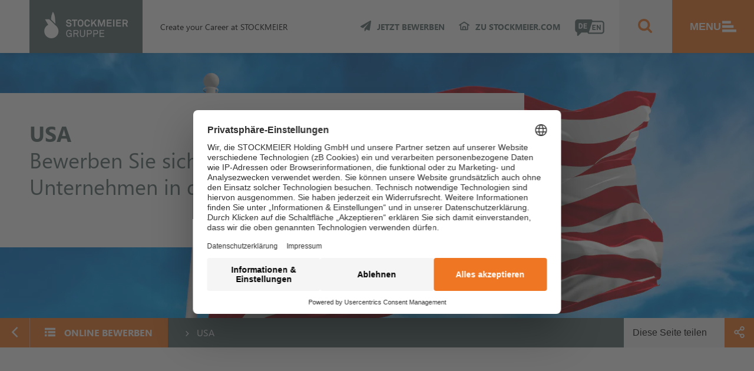

--- FILE ---
content_type: text/html; charset=utf-8
request_url: https://jobs.stockmeier.com/de/rund-ums-bewerben/online-bewerben/usa/
body_size: 120840
content:
<!DOCTYPE html> <html lang="de-DE" dir=""> <head> <meta charset="utf-8"> <!-- Konzept, Gestaltung und Realisation: LOUIS INTERNET, Detmold, Fon +49-(0)5231-61669-0, info@louis.info | http://www.louis.info This website is powered by TYPO3 - inspiring people to share! TYPO3 is a free open source Content Management Framework initially created by Kasper Skaarhoj and licensed under GNU/GPL. TYPO3 is copyright 1998-2026 of Kasper Skaarhoj. Extensions are copyright of their respective owners. Information and contribution at https://typo3.org/ --> <title>Online Bewerben für Jobs in den USA bei STOCKMEIER - STOCKMEIER Jobs</title> <meta name="generator" content="TYPO3 CMS"> <meta name="description" content="Bewerben Sie sich jetzt online für spannende Jobmöglichkeiten in den USA bei der STOCKMEIER Gruppe. Starten Sie Ihre Karriere bei uns!"> <meta name="viewport" content="width=device-width, initial-scale=1.0, viewport-fit=cover"> <meta property="og:type" content="website"> <meta property="og:site_name" content="STOCKMEIER Jobs"> <meta name="twitter:card" content="summary"> <link rel="stylesheet" href="/typo3temp/assets/css/276fc4773f6d57aa29a15bf628677aa4.css?1753860751" media="all"> <style media="all"> .mm-hidden{display:none !important}.mm-wrapper{overflow-x:hidden;position:relative}.mm-menu{box-sizing:border-box;background:inherit;display:block;padding:0;margin:0;position:absolute;left:0;right:0;top:0;bottom:0;z-index:0}.mm-panels,.mm-panels>.mm-panel{background:inherit;border-color:inherit;box-sizing:border-box;margin:0;position:absolute;left:0;right:0;top:0;bottom:0;z-index:0}.mm-panels{overflow:hidden}.mm-panel{transform:translate(100%, 0);transform:translate3d(100%, 0, 0);transition:transform .4s ease;transform-origin:top left}.mm-panel.mm-opened{transform:translate(0, 0);transform:translate3d(0, 0, 0)}.mm-panel.mm-subopened{transform:translate(-30%, 0);transform:translate3d(-30%, 0, 0)}.mm-panel.mm-highest{z-index:1}.mm-panel.mm-noanimation{transition:none !important}.mm-panel.mm-noanimation.mm-subopened{transform:translate(0, 0);transform:translate3d(0, 0, 0)}.mm-panels>.mm-panel{-webkit-overflow-scrolling:touch;overflow:scroll;overflow-x:hidden;overflow-y:auto;padding:0 20px}.mm-panels>.mm-panel.mm-hasnavbar{padding-top:40px}.mm-panels>.mm-panel:not(.mm-hidden){display:block}.mm-panels>.mm-panel:after,.mm-panels>.mm-panel:before{content:"";display:block;height:20px}.mm-vertical .mm-panel{transform:none !important}.mm-listview .mm-vertical .mm-panel,.mm-vertical .mm-listview .mm-panel{display:none;padding:10px 0 10px 10px}.mm-listview .mm-vertical .mm-panel .mm-listview>li:last-child:after,.mm-vertical .mm-listview .mm-panel .mm-listview>li:last-child:after{border-color:rgba(0,0,0,0)}.mm-vertical li.mm-opened>.mm-panel,li.mm-vertical.mm-opened>.mm-panel{display:block}.mm-listview>li.mm-vertical>.mm-next,.mm-vertical .mm-listview>li>.mm-next{box-sizing:border-box;height:40px;bottom:auto}.mm-listview>li.mm-vertical.mm-opened>.mm-next:after,.mm-vertical .mm-listview>li.mm-opened>.mm-next:after{transform:rotate(225deg);right:19px}.mm-btn{box-sizing:border-box;width:40px;height:40px;position:absolute;top:0;z-index:1}.mm-clear:after,.mm-clear:before,.mm-close:after,.mm-close:before{content:"";border:2px solid rgba(0,0,0,0);display:block;width:5px;height:5px;margin:auto;position:absolute;top:0;bottom:0;transform:rotate(-45deg)}.mm-clear:before,.mm-close:before{border-right:none;border-bottom:none;right:18px}.mm-clear:after,.mm-close:after{border-left:none;border-top:none;right:25px}.mm-next:after,.mm-prev:before{content:"";border-top:2px solid rgba(0,0,0,0);border-left:2px solid rgba(0,0,0,0);display:block;width:8px;height:8px;margin:auto;position:absolute;top:0;bottom:0}.mm-prev:before{transform:rotate(-45deg);left:23px;right:auto}.mm-next:after{transform:rotate(135deg);right:23px;left:auto}.mm-navbar{border-bottom:1px solid;border-color:inherit;text-align:center;line-height:20px;height:40px;padding:0 40px;margin:0;position:absolute;top:0;left:0;right:0}.mm-navbar>*{display:block;padding:10px 0}.mm-navbar a,.mm-navbar a:hover{-webkit-text-decoration:none;text-decoration:none}.mm-navbar .mm-title{text-overflow:ellipsis;white-space:nowrap;overflow:hidden}.mm-navbar .mm-btn:first-child{left:0}.mm-navbar .mm-btn:last-child{text-align:right;right:0}.mm-panel .mm-navbar{display:none}.mm-panel.mm-hasnavbar .mm-navbar{display:block}.mm-listview,.mm-listview>li{list-style:none;display:block;padding:0;margin:0}.mm-listview{font:inherit;font-size:14px;line-height:20px}.mm-listview a,.mm-listview a:hover{-webkit-text-decoration:none;text-decoration:none}.mm-listview>li{position:relative}.mm-listview>li,.mm-listview>li .mm-next,.mm-listview>li .mm-next:before,.mm-listview>li:after{border-color:inherit}.mm-listview>li>a,.mm-listview>li>span{text-overflow:ellipsis;white-space:nowrap;overflow:hidden;color:inherit;display:block;padding:10px 10px 10px 20px;margin:0}.mm-listview>li:not(.mm-divider):after{content:"";border-bottom-width:1px;border-bottom-style:solid;display:block;position:absolute;left:0;right:0;bottom:0}.mm-listview>li:not(.mm-divider):after{left:20px}.mm-listview .mm-next{background:rgba(3,2,1,0);width:50px;padding:0;position:absolute;right:0;top:0;bottom:0;z-index:2}.mm-listview .mm-next:before{content:"";border-left-width:1px;border-left-style:solid;display:block;position:absolute;top:0;bottom:0;left:0}.mm-listview .mm-next+a,.mm-listview .mm-next+span{margin-right:50px}.mm-listview .mm-next.mm-fullsubopen{width:100%}.mm-listview .mm-next.mm-fullsubopen:before{border-left:none}.mm-listview .mm-next.mm-fullsubopen+a,.mm-listview .mm-next.mm-fullsubopen+span{padding-right:50px;margin-right:0}.mm-panels>.mm-panel>.mm-listview{margin:20px -20px}.mm-panels>.mm-panel>.mm-listview:first-child,.mm-panels>.mm-panel>.mm-navbar+.mm-listview{margin-top:-20px}.mm-menu{background:#f3f3f3;border-color:rgba(0,0,0,.1);color:rgba(0,0,0,.75)}.mm-menu .mm-navbar a,.mm-menu .mm-navbar>*{color:rgba(0,0,0,.3)}.mm-menu .mm-btn:after,.mm-menu .mm-btn:before{border-color:rgba(0,0,0,.3)}.mm-menu .mm-listview{border-color:rgba(0,0,0,.1)}.mm-menu .mm-listview>li .mm-next:after{border-color:rgba(0,0,0,.3)}.mm-menu .mm-listview>li a:not(.mm-next){-webkit-tap-highlight-color:rgba(255,255,255,.5);tap-highlight-color:rgba(255,255,255,.5)}.mm-menu .mm-listview>li.mm-selected>a:not(.mm-next),.mm-menu .mm-listview>li.mm-selected>span{background:rgba(255,255,255,.5)}.mm-menu .mm-listview>li.mm-opened.mm-vertical>.mm-panel,.mm-menu .mm-listview>li.mm-opened.mm-vertical>a.mm-next,.mm-menu.mm-vertical .mm-listview>li.mm-opened>.mm-panel,.mm-menu.mm-vertical .mm-listview>li.mm-opened>a.mm-next{background:rgba(0,0,0,.05)}.mm-menu .mm-divider{background:rgba(0,0,0,.05)}.mm-page{box-sizing:border-box;position:relative}.mm-slideout{transition:transform .4s ease;z-index:1}html.mm-opened{overflow-x:hidden;position:relative}html.mm-blocking{overflow:hidden}html.mm-blocking body{overflow:hidden}html.mm-background .mm-page{background:inherit}#mm-blocker{background:rgba(3,2,1,0);display:none;width:100%;height:100%;position:fixed;top:0;left:0;z-index:2}html.mm-blocking #mm-blocker{display:block}.mm-menu.mm-offcanvas{z-index:0;display:none;position:fixed}.mm-menu.mm-offcanvas.mm-opened{display:block}.mm-menu.mm-offcanvas.mm-no-csstransforms.mm-opened{z-index:10}.mm-menu.mm-offcanvas{width:80%;min-width:140px;max-width:440px}html.mm-opening .mm-menu.mm-opened~.mm-slideout{transform:translate(80%, 0);transform:translate3d(80%, 0, 0)}.mm-sronly{border:0 !important;clip:rect(1px, 1px, 1px, 1px) !important;clip-path:inset(50%) !important;white-space:nowrap !important;width:1px !important;height:1px !important;padding:0 !important;overflow:hidden !important;position:absolute !important}.mm-menu .mm-listview.mm-border-none>li:after,.mm-menu .mm-listview>li.mm-border-none:after,.mm-menu.mm-border-none .mm-listview>li:after{content:none}.mm-menu .mm-listview.mm-border-full>li:after,.mm-menu .mm-listview>li.mm-border-full:after,.mm-menu.mm-border-full .mm-listview>li:after{left:0 !important}.mm-menu .mm-listview.mm-border-offset>li:after,.mm-menu .mm-listview>li.mm-border-offset:after,.mm-menu.mm-border-offset .mm-listview>li:after{right:20px}.mm-menu.mm-offcanvas.mm-fullscreen{width:100%;min-width:140px;max-width:10000px}html.mm-opening .mm-menu.mm-fullscreen.mm-opened~.mm-slideout{transform:translate(100%, 0);transform:translate3d(100%, 0, 0)}html.mm-right.mm-opening .mm-menu.mm-fullscreen.mm-opened~.mm-slideout{transform:translate(-100%, 0);transform:translate3d(-100%, 0, 0)}.mm-menu.mm-offcanvas.mm-fullscreen.mm-bottom,.mm-menu.mm-offcanvas.mm-fullscreen.mm-top{height:100%;min-height:140px;max-height:10000px}.mm-menu.mm-fx-menu-zoom{transition:transform .4s ease}html.mm-opened .mm-menu.mm-fx-menu-zoom{transform:scale(0.7, 0.7) translate3d(-30%, 0, 0);transform-origin:left center}html.mm-opening .mm-menu.mm-fx-menu-zoom{transform:scale(1, 1) translate3d(0, 0, 0)}html.mm-right.mm-opened .mm-menu.mm-fx-menu-zoom{transform:scale(0.7, 0.7) translate3d(30%, 0, 0);transform-origin:right center}html.mm-right.mm-opening .mm-menu.mm-fx-menu-zoom{transform:scale(1, 1) translate3d(0, 0, 0)}.mm-menu.mm-fx-menu-slide{transition:transform .4s ease}html.mm-opened .mm-menu.mm-fx-menu-slide{transform:translate(-30%, 0);transform:translate3d(-30%, 0, 0)}html.mm-opening .mm-menu.mm-fx-menu-slide{transform:translate(0, 0);transform:translate3d(0, 0, 0)}html.mm-right.mm-opened .mm-menu.mm-fx-menu-slide{transform:translate(30%, 0);transform:translate3d(30%, 0, 0)}html.mm-right.mm-opening .mm-menu.mm-fx-menu-slide{transform:translate(0, 0);transform:translate3d(0, 0, 0)}.mm-menu.mm-fx-menu-fade{opacity:0;transition:opacity .4s ease}html.mm-opening .mm-menu.mm-fx-menu-fade{opacity:1}.mm-menu .mm-fx-panels-none.mm-panel,.mm-menu.mm-fx-panels-none .mm-panel{transition-property:none}.mm-menu .mm-fx-panels-none.mm-panel.mm-subopened,.mm-menu.mm-fx-panels-none .mm-panel.mm-subopened{transform:translate(0, 0);transform:translate3d(0, 0, 0)}.mm-menu .mm-fx-panels-zoom.mm-panel,.mm-menu.mm-fx-panels-zoom .mm-panel{transform-origin:left center;transform:scale(1.5, 1.5) translate3d(100%, 0, 0)}.mm-menu .mm-fx-panels-zoom.mm-panel.mm-opened,.mm-menu.mm-fx-panels-zoom .mm-panel.mm-opened{transform:scale(1, 1) translate3d(0, 0, 0)}.mm-menu .mm-fx-panels-zoom.mm-panel.mm-subopened,.mm-menu.mm-fx-panels-zoom .mm-panel.mm-subopened{transform:scale(0.7, 0.7) translate3d(-30%, 0, 0)}.mm-menu .mm-fx-panels-slide-0.mm-panel.mm-subopened,.mm-menu.mm-fx-panels-slide-0 .mm-panel.mm-subopened{transform:translate(0, 0);transform:translate3d(0, 0, 0)}.mm-menu .mm-fx-panels-slide-100.mm-panel.mm-subopened,.mm-menu.mm-fx-panels-slide-100 .mm-panel.mm-subopened{transform:translate(-100%, 0);transform:translate3d(-100%, 0, 0)}.mm-menu .mm-fx-panels-slide-up.mm-panel,.mm-menu.mm-fx-panels-slide-up .mm-panel{transform:translate(0, 100%);transform:translate3d(0, 100%, 0)}.mm-menu .mm-fx-panels-slide-up.mm-panel.mm-opened,.mm-menu.mm-fx-panels-slide-up .mm-panel.mm-opened{transform:translate(0, 0);transform:translate3d(0, 0, 0)}.mm-menu .mm-fx-panels-slide-up.mm-panel.mm-subopened,.mm-menu.mm-fx-panels-slide-up .mm-panel.mm-subopened{transform:translate(0, 0);transform:translate3d(0, 0, 0)}.mm-menu[class*=mm-fx-listitems-] .mm-listview>li{transition:none .4s ease}.mm-menu[class*=mm-fx-listitems-] .mm-listview>li:nth-child(1){transition-delay:50ms}.mm-menu[class*=mm-fx-listitems-] .mm-listview>li:nth-child(2){transition-delay:.1s}.mm-menu[class*=mm-fx-listitems-] .mm-listview>li:nth-child(3){transition-delay:150ms}.mm-menu[class*=mm-fx-listitems-] .mm-listview>li:nth-child(4){transition-delay:.2s}.mm-menu[class*=mm-fx-listitems-] .mm-listview>li:nth-child(5){transition-delay:250ms}.mm-menu[class*=mm-fx-listitems-] .mm-listview>li:nth-child(6){transition-delay:.3s}.mm-menu[class*=mm-fx-listitems-] .mm-listview>li:nth-child(7){transition-delay:350ms}.mm-menu[class*=mm-fx-listitems-] .mm-listview>li:nth-child(8){transition-delay:.4s}.mm-menu[class*=mm-fx-listitems-] .mm-listview>li:nth-child(9){transition-delay:450ms}.mm-menu[class*=mm-fx-listitems-] .mm-listview>li:nth-child(10){transition-delay:.5s}.mm-menu[class*=mm-fx-listitems-] .mm-listview>li:nth-child(11){transition-delay:550ms}.mm-menu[class*=mm-fx-listitems-] .mm-listview>li:nth-child(12){transition-delay:.6s}.mm-menu[class*=mm-fx-listitems-] .mm-listview>li:nth-child(13){transition-delay:650ms}.mm-menu[class*=mm-fx-listitems-] .mm-listview>li:nth-child(14){transition-delay:.7s}.mm-menu[class*=mm-fx-listitems-] .mm-listview>li:nth-child(15){transition-delay:750ms}.mm-menu.mm-fx-listitems-slide .mm-listview>li{transition-property:transform,opacity;transform:translate(50%, 0);transform:translate3d(50%, 0, 0);opacity:0}html.mm-opening .mm-menu.mm-fx-listitems-slide .mm-panel.mm-opened .mm-listview>li{transform:translate(0, 0);transform:translate3d(0, 0, 0);opacity:1}.mm-menu.mm-fx-listitems-fade .mm-listview>li{transition-property:opacity;opacity:0}html.mm-opening .mm-menu.mm-fx-listitems-fade .mm-panel.mm-opened .mm-listview>li{opacity:1}.mm-menu.mm-fx-listitems-drop .mm-listview>li{transition-property:opacity,top;opacity:0;top:-25%}html.mm-opening .mm-menu.mm-fx-listitems-drop .mm-panel.mm-opened .mm-listview>li{opacity:1;top:0}html.mm-iconbar body{overflow-x:hidden}html.mm-iconbar .mm-page{background:inherit;min-height:100vh}html.mm-iconbar .mm-slideout{box-sizing:border-box;padding-right:60px;transform:translate(60px, 0);transform:translate3d(60px, 0, 0)}.mm-menu.mm-iconbar{display:block}.mm-menu .mm-panels>.mm-panel.mm-listview-justify:after,.mm-menu .mm-panels>.mm-panel.mm-listview-justify:before,.mm-menu.mm-listview-justify .mm-panels>.mm-panel:after,.mm-menu.mm-listview-justify .mm-panels>.mm-panel:before{content:none;display:none}.mm-menu .mm-panels>.mm-panel.mm-listview-justify>.mm-listview,.mm-menu.mm-listview-justify .mm-panels>.mm-panel>.mm-listview{display:flex;flex-direction:column;height:100%;margin-top:0;margin-bottom:0}.mm-menu .mm-panels>.mm-panel.mm-listview-justify>.mm-listview>li,.mm-menu.mm-listview-justify .mm-panels>.mm-panel>.mm-listview>li{flex:1 0 auto;min-height:40px}.mm-menu .mm-panels>.mm-panel.mm-listview-justify>.mm-listview>li:not(.mm-divider),.mm-menu.mm-listview-justify .mm-panels>.mm-panel>.mm-listview>li:not(.mm-divider){display:flex;flex-direction:column}.mm-menu .mm-panels>.mm-panel.mm-listview-justify>.mm-listview>li>a:not(.mm-next),.mm-menu .mm-panels>.mm-panel.mm-listview-justify>.mm-listview>li>span,.mm-menu.mm-listview-justify .mm-panels>.mm-panel>.mm-listview>li>a:not(.mm-next),.mm-menu.mm-listview-justify .mm-panels>.mm-panel>.mm-listview>li>span{box-sizing:border-box;flex:1 0 auto;display:flex;align-items:center}.mm-listview-small .mm-listview>li>a:not(.mm-next),.mm-listview-small .mm-listview>li>span{padding:7px 10px 7px 20px}.mm-listview-small .mm-listview>li.mm-vertical>.mm-next,.mm-listview-small .mm-vertical>.mm-listview>li>.mm-next{height:34px}.mm-listview-large .mm-listview>li>a:not(.mm-next),.mm-listview-large .mm-listview>li>span{padding:15px 10px 15px 20px}.mm-listview-large .mm-listview>li.mm-vertical>.mm-next,.mm-listview-large .mm-vertical>.mm-listview>li>.mm-next{height:50px}.mm-listview-huge .mm-listview>li>a:not(.mm-next),.mm-listview-huge .mm-listview>li>span{padding:20px 10px 20px 20px}.mm-listview-huge .mm-listview>li.mm-vertical>.mm-next,.mm-listview-huge .mm-vertical>.mm-listview>li>.mm-next{height:60px}.mm-listview .mm-divider{text-overflow:ellipsis;white-space:nowrap;overflow:hidden;font-size:10px;text-transform:uppercase;text-indent:20px;line-height:25px}.mm-listview .mm-spacer{padding-top:40px}.mm-listview .mm-spacer>.mm-next{top:40px}.mm-listview .mm-spacer.mm-divider{padding-top:25px}.mm-listview .mm-inset{list-style:inside disc;padding:0 10px 15px 40px;margin:0}.mm-listview .mm-inset>li{padding:5px 0}.mm-menu .mm-listview.mm-multiline>li>a,.mm-menu .mm-listview.mm-multiline>li>span,.mm-menu .mm-listview>li.mm-multiline>a,.mm-menu .mm-listview>li.mm-multiline>span,.mm-menu.mm-multiline .mm-listview>li>a,.mm-menu.mm-multiline .mm-listview>li>span{text-overflow:clip;white-space:normal}.mm-menu.mm-opened[class*=mm-pagedim]~#mm-blocker{opacity:0}html.mm-opening .mm-menu.mm-opened[class*=mm-pagedim]~#mm-blocker{opacity:.3;transition:opacity .4s ease .4s}.mm-menu.mm-opened.mm-pagedim~#mm-blocker{background:inherit}.mm-menu.mm-opened.mm-pagedim-white~#mm-blocker{background:#fff}.mm-menu.mm-opened.mm-pagedim-black~#mm-blocker{background:#000}.mm-menu.mm-popup{transition:opacity .4s ease;opacity:0;box-shadow:0 2px 10px rgba(0,0,0,.3);height:80%;min-height:140px;max-height:880px;top:50%;left:50%;bottom:auto;right:auto;z-index:2;transform:translate(-50%, -50%);transform:translate3d(-50%, -50%, 0)}.mm-menu.mm-popup.mm-opened~.mm-slideout{transform:none !important;z-index:0}.mm-menu.mm-popup.mm-opened~#mm-blocker{transition-delay:0s !important;z-index:1}html.mm-opening .mm-menu.mm-popup{opacity:1}.mm-menu.mm-offcanvas.mm-right{left:auto}html.mm-right.mm-opening .mm-menu.mm-opened~.mm-slideout{transform:translate(-80%, 0);transform:translate3d(-80%, 0, 0)}html.mm-front .mm-slideout{transform:none !important;z-index:0}html.mm-front #mm-blocker{z-index:1}html.mm-front .mm-menu.mm-offcanvas{z-index:2}.mm-menu.mm-offcanvas.mm-front,.mm-menu.mm-offcanvas.mm-next{transition:transform .4s ease;transform:translate(-100%, 0);transform:translate3d(-100%, 0, 0)}.mm-menu.mm-offcanvas.mm-front.mm-right,.mm-menu.mm-offcanvas.mm-next.mm-right{transform:translate(100%, 0);transform:translate3d(100%, 0, 0)}.mm-menu.mm-offcanvas.mm-top{transform:translate(0, -100%);transform:translate3d(0, -100%, 0)}.mm-menu.mm-offcanvas.mm-bottom{transform:translate(0, 100%);transform:translate3d(0, 100%, 0)}.mm-menu.mm-offcanvas.mm-bottom,.mm-menu.mm-offcanvas.mm-top{width:100%;min-width:100%;max-width:100%}.mm-menu.mm-offcanvas.mm-bottom{top:auto}html.mm-opening .mm-menu.mm-offcanvas.mm-front,html.mm-opening .mm-menu.mm-offcanvas.mm-next{transform:translate(0, 0);transform:translate3d(0, 0, 0)}.mm-menu.mm-offcanvas.mm-bottom,.mm-menu.mm-offcanvas.mm-top{height:80%;min-height:140px;max-height:880px}.mm-menu.mm-shadow-page:after{content:"";display:block;width:20px;height:120%;position:absolute;left:100%;top:-10%;z-index:100;clip-path:polygon(-20px 0, 0 0, 0 100%, -20px 100%)}.mm-menu.mm-shadow-page.mm-right:after{left:auto;right:100%}.mm-menu.mm-shadow-page.mm-front:after,.mm-menu.mm-shadow-page.mm-next:after{content:none;display:none}.mm-menu.mm-shadow-page:after{box-shadow:0 0 10px rgba(0,0,0,.3)}.mm-menu.mm-shadow-panels .mm-panel.mm-opened:nth-child(n+2){box-shadow:0 0 10px rgba(0,0,0,.3)}.mm-menu.mm-theme-dark{background:#333;border-color:rgba(0,0,0,.15);color:rgba(255,255,255,.8)}.mm-menu.mm-theme-dark .mm-navbar a,.mm-menu.mm-theme-dark .mm-navbar>*{color:rgba(255,255,255,.4)}.mm-menu.mm-theme-dark .mm-btn:after,.mm-menu.mm-theme-dark .mm-btn:before{border-color:rgba(255,255,255,.4)}.mm-menu.mm-theme-dark .mm-listview{border-color:rgba(0,0,0,.15)}.mm-menu.mm-theme-dark .mm-listview>li .mm-next:after{border-color:rgba(255,255,255,.4)}.mm-menu.mm-theme-dark .mm-listview>li a:not(.mm-next){-webkit-tap-highlight-color:rgba(0,0,0,.1);tap-highlight-color:rgba(0,0,0,.1)}.mm-menu.mm-theme-dark .mm-listview>li.mm-selected>a:not(.mm-next),.mm-menu.mm-theme-dark .mm-listview>li.mm-selected>span{background:rgba(0,0,0,.1)}.mm-menu.mm-theme-dark .mm-listview>li.mm-opened.mm-vertical>.mm-panel,.mm-menu.mm-theme-dark .mm-listview>li.mm-opened.mm-vertical>a.mm-next,.mm-menu.mm-theme-dark.mm-vertical .mm-listview>li.mm-opened>.mm-panel,.mm-menu.mm-theme-dark.mm-vertical .mm-listview>li.mm-opened>a.mm-next{background:rgba(255,255,255,.05)}.mm-menu.mm-theme-dark .mm-divider{background:rgba(255,255,255,.05)}.mm-menu.mm-theme-dark label.mm-check:before{border-color:rgba(255,255,255,.8)}.mm-menu.mm-theme-dark em.mm-counter{color:rgba(255,255,255,.4)}.mm-menu.mm-theme-dark .mm-fixeddivider span{background:rgba(255,255,255,.05)}.mm-menu.mm-keyboardfocus a:focus{background:rgba(0,0,0,.1)}.mm-menu.mm-shadow-page.mm-theme-dark:after{box-shadow:0 0 20px rgba(0,0,0,.5)}.mm-menu.mm-shadow-panels.mm-theme-dark .mm-panel.mm-opened:nth-child(n+2){box-shadow:0 0 20px rgba(0,0,0,.5)}.mm-menu.mm-theme-dark .mm-search input{background:rgba(255,255,255,.3);color:rgba(255,255,255,.8)}.mm-menu.mm-theme-dark .mm-noresultsmsg{color:rgba(255,255,255,.4)}.mm-menu.mm-theme-dark .mm-indexer a{color:rgba(255,255,255,.4)}.mm-menu.mm-hoverselected.mm-theme-dark .mm-listview>li>a.mm-fullsubopen:hover+span,.mm-menu.mm-hoverselected.mm-theme-dark .mm-listview>li>a:not(.mm-fullsubopen):hover{background:rgba(0,0,0,.1)}.mm-menu.mm-parentselected.mm-theme-dark .mm-listview>li>a.mm-selected.mm-fullsubopen+a,.mm-menu.mm-parentselected.mm-theme-dark .mm-listview>li>a.mm-selected.mm-fullsubopen+span,.mm-menu.mm-parentselected.mm-theme-dark .mm-listview>li>a.mm-selected:not(.mm-fullsubopen){background:rgba(0,0,0,.1)}.mm-menu.mm-theme-dark label.mm-toggle{background:rgba(0,0,0,.15)}.mm-menu.mm-theme-dark label.mm-toggle:before{background:#333}.mm-menu.mm-theme-dark input.mm-toggle:checked~label.mm-toggle{background:#4bd963}.mm-menu.mm-theme-white{background:#fff;border-color:rgba(0,0,0,.1);color:rgba(0,0,0,.6)}.mm-menu.mm-theme-white .mm-navbar a,.mm-menu.mm-theme-white .mm-navbar>*{color:rgba(0,0,0,.3)}.mm-menu.mm-theme-white .mm-btn:after,.mm-menu.mm-theme-white .mm-btn:before{border-color:rgba(0,0,0,.3)}.mm-menu.mm-theme-white .mm-listview{border-color:rgba(0,0,0,.1)}.mm-menu.mm-theme-white .mm-listview>li .mm-next:after{border-color:rgba(0,0,0,.3)}.mm-menu.mm-theme-white .mm-listview>li a:not(.mm-next){-webkit-tap-highlight-color:rgba(0,0,0,.05);tap-highlight-color:rgba(0,0,0,.05)}.mm-menu.mm-theme-white .mm-listview>li.mm-selected>a:not(.mm-next),.mm-menu.mm-theme-white .mm-listview>li.mm-selected>span{background:rgba(0,0,0,.05)}.mm-menu.mm-theme-white .mm-listview>li.mm-opened.mm-vertical>.mm-panel,.mm-menu.mm-theme-white .mm-listview>li.mm-opened.mm-vertical>a.mm-next,.mm-menu.mm-theme-white.mm-vertical .mm-listview>li.mm-opened>.mm-panel,.mm-menu.mm-theme-white.mm-vertical .mm-listview>li.mm-opened>a.mm-next{background:rgba(0,0,0,.05)}.mm-menu.mm-theme-white .mm-divider{background:rgba(0,0,0,.05)}.mm-menu.mm-theme-white label.mm-check:before{border-color:rgba(0,0,0,.6)}.mm-menu.mm-theme-white em.mm-counter{color:rgba(0,0,0,.3)}.mm-menu.mm-theme-white .mm-fixeddivider span{background:rgba(0,0,0,.05)}.mm-menu.mm-keyboardfocus a:focus{background:rgba(0,0,0,.05)}.mm-menu.mm-shadow-page.mm-theme-white:after{box-shadow:0 0 10px rgba(0,0,0,.2)}.mm-menu.mm-shadow-panels.mm-theme-white .mm-panel.mm-opened:nth-child(n+2){box-shadow:0 0 10px rgba(0,0,0,.2)}.mm-menu.mm-theme-white .mm-search input{background:rgba(0,0,0,.05);color:rgba(0,0,0,.6)}.mm-menu.mm-theme-white .mm-noresultsmsg{color:rgba(0,0,0,.3)}.mm-menu.mm-theme-white .mm-indexer a{color:rgba(0,0,0,.3)}.mm-menu.mm-hoverselected.mm-theme-white .mm-listview>li>a.mm-fullsubopen:hover+span,.mm-menu.mm-hoverselected.mm-theme-white .mm-listview>li>a:not(.mm-fullsubopen):hover{background:rgba(0,0,0,.05)}.mm-menu.mm-parentselected.mm-theme-white .mm-listview>li>a.mm-selected.mm-fullsubopen+a,.mm-menu.mm-parentselected.mm-theme-white .mm-listview>li>a.mm-selected.mm-fullsubopen+span,.mm-menu.mm-parentselected.mm-theme-white .mm-listview>li>a.mm-selected:not(.mm-fullsubopen){background:rgba(0,0,0,.05)}.mm-menu.mm-theme-white label.mm-toggle{background:rgba(0,0,0,.1)}.mm-menu.mm-theme-white label.mm-toggle:before{background:#fff}.mm-menu.mm-theme-white input.mm-toggle:checked~label.mm-toggle{background:#4bd963}.mm-menu.mm-theme-black{background:#000;border-color:rgba(255,255,255,.2);color:rgba(255,255,255,.6)}.mm-menu.mm-theme-black .mm-navbar a,.mm-menu.mm-theme-black .mm-navbar>*{color:rgba(255,255,255,.4)}.mm-menu.mm-theme-black .mm-btn:after,.mm-menu.mm-theme-black .mm-btn:before{border-color:rgba(255,255,255,.4)}.mm-menu.mm-theme-black .mm-listview{border-color:rgba(255,255,255,.2)}.mm-menu.mm-theme-black .mm-listview>li .mm-next:after{border-color:rgba(255,255,255,.4)}.mm-menu.mm-theme-black .mm-listview>li a:not(.mm-next){-webkit-tap-highlight-color:rgba(255,255,255,.3);tap-highlight-color:rgba(255,255,255,.3)}.mm-menu.mm-theme-black .mm-listview>li.mm-selected>a:not(.mm-next),.mm-menu.mm-theme-black .mm-listview>li.mm-selected>span{background:rgba(255,255,255,.3)}.mm-menu.mm-theme-black .mm-listview>li.mm-opened.mm-vertical>.mm-panel,.mm-menu.mm-theme-black .mm-listview>li.mm-opened.mm-vertical>a.mm-next,.mm-menu.mm-theme-black.mm-vertical .mm-listview>li.mm-opened>.mm-panel,.mm-menu.mm-theme-black.mm-vertical .mm-listview>li.mm-opened>a.mm-next{background:rgba(255,255,255,.2)}.mm-menu.mm-theme-black .mm-divider{background:rgba(255,255,255,.2)}.mm-menu.mm-theme-black label.mm-check:before{border-color:rgba(255,255,255,.6)}.mm-menu.mm-theme-black em.mm-counter{color:rgba(255,255,255,.4)}.mm-menu.mm-theme-black .mm-fixeddivider span{background:rgba(255,255,255,.2)}.mm-menu.mm-keyboardfocus a:focus{background:rgba(255,255,255,.3)}.mm-menu.mm-shadow-page.mm-theme-black:after{content:none;display:none}.mm-menu.mm-shadow-panels.mm-theme-black .mm-panel.mm-opened:nth-child(n+2){box-shadow:false}.mm-menu.mm-theme-black .mm-search input{background:rgba(255,255,255,.3);color:rgba(255,255,255,.6)}.mm-menu.mm-theme-black .mm-noresultsmsg{color:rgba(255,255,255,.4)}.mm-menu.mm-theme-black .mm-indexer a{color:rgba(255,255,255,.4)}.mm-menu.mm-hoverselected.mm-theme-black .mm-listview>li>a.mm-fullsubopen:hover+span,.mm-menu.mm-hoverselected.mm-theme-black .mm-listview>li>a:not(.mm-fullsubopen):hover{background:rgba(255,255,255,.3)}.mm-menu.mm-parentselected.mm-theme-black .mm-listview>li>a.mm-selected.mm-fullsubopen+a,.mm-menu.mm-parentselected.mm-theme-black .mm-listview>li>a.mm-selected.mm-fullsubopen+span,.mm-menu.mm-parentselected.mm-theme-black .mm-listview>li>a.mm-selected:not(.mm-fullsubopen){background:rgba(255,255,255,.3)}.mm-menu.mm-theme-black label.mm-toggle{background:rgba(255,255,255,.2)}.mm-menu.mm-theme-black label.mm-toggle:before{background:#000}.mm-menu.mm-theme-black input.mm-toggle:checked~label.mm-toggle{background:#4bd963}.mm-menu .mm-tileview.mm-listview:after,.mm-menu.mm-tileview .mm-listview:after{content:"";display:block;clear:both}.mm-menu .mm-tileview.mm-listview>li,.mm-menu.mm-tileview .mm-listview>li{width:50%;height:0;padding:50% 0 0 0;float:left;position:relative}.mm-menu .mm-tileview.mm-listview>li:after,.mm-menu.mm-tileview .mm-listview>li:after{left:0;top:0;border-right-width:1px;border-right-style:solid;z-index:-1}.mm-menu .mm-tileview.mm-listview>li.mm-tile-xs,.mm-menu.mm-tileview .mm-listview>li.mm-tile-xs{width:12.5%;padding-top:12.5%}.mm-menu .mm-tileview.mm-listview>li.mm-tile-s,.mm-menu.mm-tileview .mm-listview>li.mm-tile-s{width:25%;padding-top:25%}.mm-menu .mm-tileview.mm-listview>li.mm-tile-l,.mm-menu.mm-tileview .mm-listview>li.mm-tile-l{width:75%;padding-top:75%}.mm-menu .mm-tileview.mm-listview>li.mm-tile-xl,.mm-menu.mm-tileview .mm-listview>li.mm-tile-xl{width:100%;padding-top:100%}.mm-menu .mm-tileview.mm-listview>li>a,.mm-menu .mm-tileview.mm-listview>li>span,.mm-menu.mm-tileview .mm-listview>li>a,.mm-menu.mm-tileview .mm-listview>li>span{line-height:1px;text-align:center;padding:50% 10px 0 10px;margin:0;position:absolute;top:0;right:1px;bottom:1px;left:0}.mm-menu .mm-tileview.mm-listview>li>.mm-next,.mm-menu.mm-tileview .mm-listview>li>.mm-next{width:auto}.mm-menu .mm-tileview.mm-listview>li>.mm-next:after,.mm-menu .mm-tileview.mm-listview>li>.mm-next:before,.mm-menu.mm-tileview .mm-listview>li>.mm-next:after,.mm-menu.mm-tileview .mm-listview>li>.mm-next:before{content:none;display:none}.mm-menu.mm-tileview .mm-panel{padding-left:0;padding-right:0}.mm-menu.mm-tileview .mm-panel:after{content:none;display:none}.mm-menu.mm-tileview .mm-listview{margin:0}html.mm-widescreen body{position:relative}html.mm-widescreen #mm-blocker{display:none !important}html.mm-widescreen .mm-slideout{transform:none !important;width:70% !important;margin-left:30% !important}html.mm-widescreen .mm-page{background:inherit;box-sizing:border-box}html.mm-widescreen.mm-blocking,html.mm-widescreen.mm-blocking body{overflow:auto}.mm-menu.mm-widescreen{border-right-width:1px;border-right-style:solid;display:block !important;width:30% !important;min-width:0 !important;max-width:none !important;top:0 !important;right:auto !important;bottom:0 !important;left:0 !important;z-index:100 !important;transform:none !important}.mm-menu.mm-widescreen.mm-pageshadow:after{content:none;display:none}.mm-menu.mm-autoheight{transition:none .4s ease;transition-property:transform,height}.mm-menu.mm-autoheight:not(.mm-offcanvas){position:relative}.mm-menu.mm-measureheight .mm-panel.mm-vertical.mm-opened,.mm-menu.mm-measureheight .mm-panel:not(.mm-vertical){display:block !important}.mm-menu.mm-measureheight .mm-panels>.mm-panel{bottom:auto !important;height:auto !important}.mm-columns{transition-property:width}.mm-columns .mm-panels>.mm-panel{right:auto;transition-property:width,transform}.mm-columns .mm-panels>.mm-panel.mm-opened,.mm-columns .mm-panels>.mm-panel.mm-subopened{border-left:1px solid;border-color:inherit;display:block !important}.mm-columns .mm-panels>.mm-columns-0{transform:translate(0, 0);transform:translate3d(0, 0, 0)}.mm-columns-0 .mm-panels>.mm-panel{z-index:0}.mm-columns-0 .mm-panels>.mm-panel else{width:100%}.mm-columns-0 .mm-panels>.mm-panel:not(.mm-opened):not(.mm-subopened){transform:translate(100%, 0);transform:translate3d(100%, 0, 0)}.mm-menu.mm-offcanvas.mm-columns-0{width:80%;min-width:140px;max-width:0}html.mm-opening .mm-menu.mm-columns-0.mm-opened~.mm-slideout{transform:translate(80%, 0);transform:translate3d(80%, 0, 0)}html.mm-right.mm-opening .mm-menu.mm-columns-0.mm-opened~.mm-slideout{transform:translate(-80%, 0);transform:translate3d(-80%, 0, 0)}.mm-columns .mm-panels>.mm-columns-1{transform:translate(100%, 0);transform:translate3d(100%, 0, 0)}.mm-columns-1 .mm-panels>.mm-panel{z-index:1;width:100%}.mm-columns-1 .mm-panels>.mm-panel else{width:100%}.mm-columns-1 .mm-panels>.mm-panel:not(.mm-opened):not(.mm-subopened){transform:translate(200%, 0);transform:translate3d(200%, 0, 0)}.mm-menu.mm-offcanvas.mm-columns-1{width:80%;min-width:140px;max-width:440px}html.mm-opening .mm-menu.mm-columns-1.mm-opened~.mm-slideout{transform:translate(80%, 0);transform:translate3d(80%, 0, 0)}html.mm-right.mm-opening .mm-menu.mm-columns-1.mm-opened~.mm-slideout{transform:translate(-80%, 0);transform:translate3d(-80%, 0, 0)}.mm-columns .mm-panels>.mm-columns-2{transform:translate(200%, 0);transform:translate3d(200%, 0, 0)}.mm-columns-2 .mm-panels>.mm-panel{z-index:2;width:50%}.mm-columns-2 .mm-panels>.mm-panel else{width:100%}.mm-columns-2 .mm-panels>.mm-panel:not(.mm-opened):not(.mm-subopened){transform:translate(300%, 0);transform:translate3d(300%, 0, 0)}.mm-menu.mm-offcanvas.mm-columns-2{width:80%;min-width:140px;max-width:880px}html.mm-opening .mm-menu.mm-columns-2.mm-opened~.mm-slideout{transform:translate(80%, 0);transform:translate3d(80%, 0, 0)}html.mm-right.mm-opening .mm-menu.mm-columns-2.mm-opened~.mm-slideout{transform:translate(-80%, 0);transform:translate3d(-80%, 0, 0)}.mm-columns .mm-panels>.mm-columns-3{transform:translate(300%, 0);transform:translate3d(300%, 0, 0)}.mm-columns-3 .mm-panels>.mm-panel{z-index:3;width:33.34%}.mm-columns-3 .mm-panels>.mm-panel else{width:100%}.mm-columns-3 .mm-panels>.mm-panel:not(.mm-opened):not(.mm-subopened){transform:translate(400%, 0);transform:translate3d(400%, 0, 0)}.mm-menu.mm-offcanvas.mm-columns-3{width:80%;min-width:140px;max-width:1320px}html.mm-opening .mm-menu.mm-columns-3.mm-opened~.mm-slideout{transform:translate(80%, 0);transform:translate3d(80%, 0, 0)}html.mm-right.mm-opening .mm-menu.mm-columns-3.mm-opened~.mm-slideout{transform:translate(-80%, 0);transform:translate3d(-80%, 0, 0)}.mm-columns .mm-panels>.mm-columns-4{transform:translate(400%, 0);transform:translate3d(400%, 0, 0)}.mm-columns-4 .mm-panels>.mm-panel{z-index:4;width:25%}.mm-columns-4 .mm-panels>.mm-panel else{width:100%}.mm-columns-4 .mm-panels>.mm-panel:not(.mm-opened):not(.mm-subopened){transform:translate(500%, 0);transform:translate3d(500%, 0, 0)}.mm-menu.mm-offcanvas.mm-columns-4{width:80%;min-width:140px;max-width:1760px}html.mm-opening .mm-menu.mm-columns-4.mm-opened~.mm-slideout{transform:translate(80%, 0);transform:translate3d(80%, 0, 0)}html.mm-right.mm-opening .mm-menu.mm-columns-4.mm-opened~.mm-slideout{transform:translate(-80%, 0);transform:translate3d(-80%, 0, 0)}.mm-columns.mm-offcanvas.mm-bottom,.mm-columns.mm-offcanvas.mm-top{width:100%;max-width:100%;min-width:100%}html.mm-opening .mm-columns.mm-offcanvas.mm-front,html.mm-opening .mm-columns.mm-offcanvas.mm-next{transition-property:width,min-width,max-width,transform}em.mm-counter{font:inherit;font-size:14px;font-style:normal;text-indent:0;line-height:20px;display:block;margin-top:-10px;position:absolute;right:45px;top:50%}em.mm-counter+a.mm-next{width:90px}em.mm-counter+a.mm-next+a,em.mm-counter+a.mm-next+span{margin-right:90px}em.mm-counter+a.mm-fullsubopen{padding-left:0}em.mm-counter+a.mm-fullsubopen+a,em.mm-counter+a.mm-fullsubopen+span{padding-right:90px}.mm-listview em.mm-counter+.mm-next.mm-fullsubopen+a,.mm-listview em.mm-counter+.mm-next.mm-fullsubopen+span{padding-right:90px}.mm-vertical>.mm-counter{top:12px;margin-top:0}.mm-vertical.mm-spacer>.mm-counter{margin-top:40px}.mm-nosubresults>.mm-counter{display:none}.mm-menu em.mm-counter{color:rgba(0,0,0,.3)}.mm-divider>span{text-overflow:ellipsis;white-space:nowrap;overflow:hidden;padding:0;line-height:25px}.mm-divider.mm-opened a.mm-next:after{transform:rotate(45deg)}.mm-collapsed:not(.mm-uncollapsed){display:none}.mm-fixeddivider{background:inherit;display:none;position:absolute;top:0;left:0;right:0;z-index:10;transform:translate(0, 0);transform:translate3d(0, 0, 0)}.mm-fixeddivider:after{content:none !important;display:none !important}.mm-hasdividers .mm-fixeddivider{display:block}.mm-menu .mm-fixeddivider span{background:rgba(0,0,0,.05)}html.mm-opened.mm-dragging .mm-menu,html.mm-opened.mm-dragging .mm-slideout{transition-duration:0s}.mm-menu.mm-dropdown{box-shadow:0 2px 10px rgba(0,0,0,.3);height:80%}html.mm-dropdown .mm-slideout{transform:none !important;z-index:0}html.mm-dropdown #mm-blocker{transition-delay:0s !important;z-index:1}html.mm-dropdown .mm-menu{z-index:2}html.mm-dropdown.mm-opened:not(.mm-opening) .mm-menu.mm-dropdown{display:none}.mm-menu.mm-tip:before{content:"";background:inherit;box-shadow:0 2px 10px rgba(0,0,0,.3);display:block;width:15px;height:15px;position:absolute;z-index:0;transform:rotate(45deg)}.mm-menu.mm-tipleft:before{left:22px}.mm-menu.mm-tipright:before{right:22px}.mm-menu.mm-tiptop:before{top:-8px}.mm-menu.mm-tipbottom:before{bottom:-8px}.mm-iconpanel .mm-panels>.mm-panel{transition-property:transform,left}.mm-iconpanel .mm-panels>.mm-panel.mm-opened,.mm-iconpanel .mm-panels>.mm-panel.mm-subopened{border-left:1px solid;border-color:inherit;display:block !important}.mm-iconpanel .mm-panels>.mm-panel.mm-subopened{transform:translate(0, 0);transform:translate3d(0, 0, 0)}.mm-iconpanel .mm-panel.mm-iconpanel-0{left:0}.mm-iconpanel .mm-panel.mm-iconpanel-1{left:40px}.mm-iconpanel .mm-panel.mm-iconpanel-2{left:80px}.mm-iconpanel .mm-panel.mm-iconpanel-3{left:120px}.mm-iconpanel .mm-panel.mm-iconpanel-4{left:160px}.mm-iconpanel .mm-panel.mm-iconpanel-5{left:200px}.mm-iconpanel .mm-panel.mm-iconpanel-6{left:240px}.mm-subblocker{background:inherit;opacity:0;display:block;max-height:100%;position:absolute;top:0;right:0;left:0;z-index:3;transition:opacity .4s ease}.mm-subopened .mm-subblocker{opacity:.6;bottom:-100000px}.mm-keyboardfocus a:focus{outline:0}.mm-menu.mm-keyboardfocus a:focus{background:rgba(255,255,255,.5)}.mm-navbars-bottom,.mm-navbars-top{background:inherit;border-color:inherit;border-width:0;overflow:hidden;position:absolute;left:0;right:0;z-index:3}.mm-navbars-bottom>.mm-navbar,.mm-navbars-top>.mm-navbar{border:none;padding:0;position:relative;transform:translate(0, 0);transform:translate3d(0, 0, 0)}.mm-navbars-top{border-bottom-style:solid;border-bottom-width:1px;top:0}.mm-navbars-bottom{border-top-style:solid;border-top-width:1px;bottom:0}.mm-navbar.mm-hasbtns{padding:0 40px}.mm-navbar[class*=mm-navbar-content-]>*{box-sizing:border-box;display:block;float:left}.mm-navbar .mm-breadcrumbs{text-overflow:ellipsis;white-space:nowrap;overflow:hidden;-webkit-overflow-scrolling:touch;overflow-x:auto;text-align:left;padding:0 0 0 17px}.mm-navbar .mm-breadcrumbs>*{display:inline-block;padding:10px 3px}.mm-navbar .mm-breadcrumbs>a{-webkit-text-decoration:underline;text-decoration:underline}.mm-navbar.mm-hasbtns .mm-breadcrumbs{margin-left:-40px}.mm-navbar.mm-hasbtns .mm-btn:not(.mm-hidden)+.mm-breadcrumbs{margin-left:0;padding-left:0}.mm-hasnavbar-top-1 .mm-panels{top:40px}.mm-hasnavbar-top-2 .mm-panels{top:80px}.mm-hasnavbar-top-3 .mm-panels{top:120px}.mm-hasnavbar-top-4 .mm-panels{top:160px}.mm-hasnavbar-bottom-1 .mm-panels{bottom:40px}.mm-hasnavbar-bottom-2 .mm-panels{bottom:80px}.mm-hasnavbar-bottom-3 .mm-panels{bottom:120px}.mm-hasnavbar-bottom-4 .mm-panels{bottom:160px}.mm-navbar-size-2{height:80px}.mm-navbar-size-3{height:120px}.mm-navbar-size-4{height:160px}.mm-navbar-content-2>*{width:50%}.mm-navbar-content-3>*{width:33.33%}.mm-navbar-content-4>*{width:25%}.mm-navbar-content-5>*{width:20%}.mm-navbar-content-6>*{width:16.67%}.mm-menu.mm-rtl{direction:rtl}.mm-menu.mm-rtl.mm-offcanvas{right:auto}.mm-menu.mm-rtl .mm-panel:not(.mm-opened){transform:translate(-100%, 0);transform:translate3d(-100%, 0, 0)}.mm-menu.mm-rtl .mm-panel.mm-subopened{transform:translate(30%, 0);transform:translate3d(30%, 0, 0)}.mm-menu.mm-rtl .mm-navbar .mm-btn:first-child{left:auto;right:0}.mm-menu.mm-rtl .mm-navbar .mm-btn:last-child{right:auto;left:0}.mm-menu.mm-rtl .mm-navbar .mm-next:after{transform:rotate(-45deg);left:23px;right:auto}.mm-menu.mm-rtl .mm-navbar .mm-prev:before{transform:rotate(135deg);right:23px;left:auto}.mm-menu.mm-rtl .mm-listview>li:not(.mm-divider)::after{left:0;right:20px}.mm-menu.mm-rtl .mm-listview>li>a:not(.mm-next),.mm-menu.mm-rtl .mm-listview>li>span:not(.mm-next){padding-left:10px;padding-right:20px !important;margin-right:0 !important}.mm-menu.mm-rtl .mm-listview .mm-next{right:auto;left:0}.mm-menu.mm-rtl .mm-listview .mm-next:before{left:auto;right:0}.mm-menu.mm-rtl .mm-listview .mm-next:after{transform:rotate(-45deg);left:23px;right:auto}.mm-menu.mm-rtl .mm-listview .mm-next+a,.mm-menu.mm-rtl .mm-listview .mm-next+span{margin-left:50px}.mm-menu.mm-rtl .mm-listview .mm-next.mm-fullsubopen+a,.mm-menu.mm-rtl .mm-listview .mm-next.mm-fullsubopen+span{padding-left:50px}.mm-menu.mm-rtl em.mm-counter{left:45px;right:auto}.mm-menu.mm-rtl em.mm-counter+a.mm-next+a,.mm-menu.mm-rtl em.mm-counter+a.mm-next+span{margin-left:90px}.mm-menu.mm-rtl .mm-listview em.mm-counter+.mm-fullsubopen+a,.mm-menu.mm-rtl .mm-listview em.mm-counter+.mm-fullsubopen+span{padding-left:90px}.mm-menu.mm-rtl label.mm-check,.mm-menu.mm-rtl label.mm-toggle{left:20px;right:auto !important}.mm-menu.mm-rtl label.mm-toggle+a,.mm-menu.mm-rtl label.mm-toggle+span{padding-left:80px}.mm-menu.mm-rtl label.mm-check+a,.mm-menu.mm-rtl label.mm-check+span{padding-left:60px}.mm-menu.mm-rtl a.mm-next+label.mm-check,.mm-menu.mm-rtl a.mm-next+label.mm-toggle{left:60px}.mm-menu.mm-rtl a.mm-next+label.mm-check+a,.mm-menu.mm-rtl a.mm-next+label.mm-check+span,.mm-menu.mm-rtl a.mm-next+label.mm-toggle+a,.mm-menu.mm-rtl a.mm-next+label.mm-toggle+span{margin-left:50px}.mm-menu.mm-rtl a.mm-next+label.mm-toggle+a,.mm-menu.mm-rtl a.mm-next+label.mm-toggle+span{padding-left:70px}.mm-menu.mm-rtl a.mm-next+label.mm-check+a,.mm-menu.mm-rtl a.mm-next+label.mm-check+span{padding-left:50px}.mm-menu.mm-rtl em.mm-counter+a.mm-next+label.mm-check,.mm-menu.mm-rtl em.mm-counter+a.mm-next+label.mm-toggle{left:100px}.mm-menu.mm-rtl em.mm-counter+a.mm-next+label.mm-check+a,.mm-menu.mm-rtl em.mm-counter+a.mm-next+label.mm-check+span,.mm-menu.mm-rtl em.mm-counter+a.mm-next+label.mm-toggle+a,.mm-menu.mm-rtl em.mm-counter+a.mm-next+label.mm-toggle+span{margin-left:90px}.mm-menu.mm-rtl .mm-panel[class*=mm-iconpanel-]{left:0}.mm-menu.mm-rtl .mm-panel[class*=mm-iconpanel-].mm-subopened{transform:translate(0, 0);transform:translate3d(0, 0, 0)}.mm-menu.mm-rtl.mm-iconpanel .mm-panel{transition-property:transform,right}.mm-menu.mm-rtl.mm-iconpanel .mm-panel.mm-iconpanel-0{right:0}.mm-menu.mm-rtl.mm-iconpanel .mm-panel.mm-iconpanel-1{right:40px}.mm-menu.mm-rtl.mm-iconpanel .mm-panel.mm-iconpanel-2{right:80px}.mm-menu.mm-rtl.mm-iconpanel .mm-panel.mm-iconpanel-3{right:120px}.mm-menu.mm-rtl.mm-iconpanel .mm-panel.mm-iconpanel-4{right:160px}.mm-menu.mm-rtl.mm-iconpanel .mm-panel.mm-iconpanel-5{right:200px}.mm-menu.mm-rtl.mm-iconpanel .mm-panel.mm-iconpanel-6{right:240px}.mm-menu.mm-rtl.mm-iconpanel .mm-panel.mm-opened{border-left:none;border-right:1px solid;border-color:inherit}.mm-search,.mm-search input{box-sizing:border-box}.mm-search{height:40px;padding:7px 10px 0 10px;position:relative}.mm-search input{border:none !important;outline:0 !important;box-shadow:none !important;border-radius:4px;font:inherit;font-size:14px;line-height:26px;display:block;box-sizing:border-box;width:100%;height:26px;min-height:26px;max-height:26px;margin:0;padding:0 10px}.mm-search input::-ms-clear{display:none}.mm-search .mm-clear,.mm-search .mm-next{right:0}.mm-panel>.mm-search{width:100%;position:absolute;top:0;left:0}.mm-panel.mm-hassearch{padding-top:40px}.mm-panel.mm-hassearch.mm-hasnavbar{padding-top:80px}.mm-panel.mm-hassearch.mm-hasnavbar>.mm-search{top:40px}.mm-noresultsmsg{text-align:center;font-size:21px;padding:40px 0}.mm-noresults .mm-indexer{display:none !important}li.mm-nosubresults>a.mm-next{display:none}li.mm-nosubresults>a.mm-next+a,li.mm-nosubresults>a.mm-next+span{padding-right:10px}.mm-menu .mm-search input{background:rgba(0,0,0,.05);color:rgba(0,0,0,.75)}.mm-menu .mm-noresultsmsg{color:rgba(0,0,0,.3)}.mm-indexer{background:inherit;text-align:center;font-size:12px;box-sizing:border-box;width:20px;position:absolute;top:0;bottom:0;right:-100px;z-index:15;transition:right .4s ease;transform:translate(0, 0);transform:translate3d(0, 0, 0)}.mm-indexer a{-webkit-text-decoration:none;text-decoration:none;display:block;height:3.85%}.mm-indexer~.mm-panel.mm-hasindexer{padding-right:40px}.mm-hasindexer .mm-indexer{right:0}.mm-hasindexer .mm-fixeddivider{right:20px}.mm-menu .mm-indexer a{color:rgba(0,0,0,.3)}.mm-menu.mm-hoverselected .mm-listview>li>a.mm-fullsubopen+a,.mm-menu.mm-hoverselected .mm-listview>li>a.mm-fullsubopen+span,.mm-menu.mm-hoverselected .mm-listview>li>a:not(.mm-fullsubopen),.mm-menu.mm-parentselected .mm-listview>li>a.mm-fullsubopen+a,.mm-menu.mm-parentselected .mm-listview>li>a.mm-fullsubopen+span,.mm-menu.mm-parentselected .mm-listview>li>a:not(.mm-fullsubopen){transition:background .4s ease}.mm-menu.mm-hoverselected .mm-listview>li>a.mm-fullsubopen:hover+span,.mm-menu.mm-hoverselected .mm-listview>li>a:not(.mm-fullsubopen):hover{background:rgba(255,255,255,.5)}.mm-menu.mm-parentselected .mm-listview>li>a.mm-selected.mm-fullsubopen+a,.mm-menu.mm-parentselected .mm-listview>li>a.mm-selected.mm-fullsubopen+span,.mm-menu.mm-parentselected .mm-listview>li>a.mm-selected:not(.mm-fullsubopen){background:rgba(255,255,255,.5)}input.mm-check,input.mm-toggle{position:absolute;left:-10000px}label.mm-check,label.mm-toggle{margin:0;position:absolute;top:50%;z-index:2}label.mm-check:before,label.mm-toggle:before{content:"";display:block}label.mm-toggle{border-radius:30px;width:50px;height:30px;margin-top:-15px}label.mm-toggle:before{border-radius:30px;width:28px;height:28px;margin:1px}input.mm-toggle:checked~label.mm-toggle:before{float:right}label.mm-check{width:30px;height:30px;margin-top:-15px}label.mm-check:before{border-left:3px solid;border-bottom:3px solid;width:40%;height:20%;margin:25% 0 0 20%;opacity:.1;transform:rotate(-45deg)}input.mm-check:checked~label.mm-check:before{opacity:1}li.mm-vertical label.mm-check,li.mm-vertical label.mm-toggle{bottom:auto;margin-top:0}li.mm-vertical label.mm-toggle{top:5px}li.mm-vertical label.mm-check{top:5px}label.mm-check,label.mm-toggle{right:20px}label.mm-toggle+a,label.mm-toggle+span{padding-right:80px}label.mm-check+a,label.mm-check+span{padding-right:60px}a.mm-next+label.mm-check,a.mm-next+label.mm-toggle{right:60px}a.mm-next+label.mm-check+a,a.mm-next+label.mm-check+span,a.mm-next+label.mm-toggle+a,a.mm-next+label.mm-toggle+span{margin-right:50px}a.mm-next+label.mm-toggle+a,a.mm-next+label.mm-toggle+span{padding-right:70px}a.mm-next+label.mm-check+a,a.mm-next+label.mm-check+span{padding-right:50px}em.mm-counter+a.mm-next+label.mm-check,em.mm-counter+a.mm-next+label.mm-toggle{right:100px}em.mm-counter+a.mm-next+label.mm-check+a,em.mm-counter+a.mm-next+label.mm-check+span,em.mm-counter+a.mm-next+label.mm-toggle+a,em.mm-counter+a.mm-next+label.mm-toggle+span{margin-right:90px}.mm-menu label.mm-toggle{background:rgba(0,0,0,.1)}.mm-menu label.mm-toggle:before{background:#f3f3f3}.mm-menu input.mm-toggle:checked~label.mm-toggle{background:#4bd963}.mm-menu label.mm-check:before{border-color:rgba(0,0,0,.75)}.swiper-container{margin-left:auto;margin-right:auto;position:relative;overflow:hidden;list-style:none;padding:0;z-index:1}.swiper-container-no-flexbox .swiper-slide{float:left}.swiper-container-vertical>.swiper-wrapper{flex-direction:column}.swiper-wrapper{position:relative;width:100%;height:100%;z-index:1;display:flex;transition-property:transform;box-sizing:content-box}.swiper-container-android .swiper-slide,.swiper-wrapper{transform:translate3d(0px, 0, 0)}.swiper-container-multirow>.swiper-wrapper{flex-wrap:wrap}.swiper-container-free-mode>.swiper-wrapper{transition-timing-function:ease-out;margin:0 auto}.swiper-slide{flex-shrink:0;width:100%;height:100%;position:relative;transition-property:transform}.swiper-slide-invisible-blank{visibility:hidden}.swiper-container-autoheight,.swiper-container-autoheight .swiper-slide{height:auto}.swiper-container-autoheight .swiper-wrapper{align-items:flex-start;transition-property:transform,height}.swiper-container-3d{perspective:1200px}.swiper-container-3d .swiper-wrapper,.swiper-container-3d .swiper-slide,.swiper-container-3d .swiper-slide-shadow-left,.swiper-container-3d .swiper-slide-shadow-right,.swiper-container-3d .swiper-slide-shadow-top,.swiper-container-3d .swiper-slide-shadow-bottom,.swiper-container-3d .swiper-cube-shadow{transform-style:preserve-3d}.swiper-container-3d .swiper-slide-shadow-left,.swiper-container-3d .swiper-slide-shadow-right,.swiper-container-3d .swiper-slide-shadow-top,.swiper-container-3d .swiper-slide-shadow-bottom{position:absolute;left:0;top:0;width:100%;height:100%;pointer-events:none;z-index:10}.swiper-container-3d .swiper-slide-shadow-left{background-image:linear-gradient(to left, rgba(0, 0, 0, 0.5), rgba(0, 0, 0, 0))}.swiper-container-3d .swiper-slide-shadow-right{background-image:linear-gradient(to right, rgba(0, 0, 0, 0.5), rgba(0, 0, 0, 0))}.swiper-container-3d .swiper-slide-shadow-top{background-image:linear-gradient(to top, rgba(0, 0, 0, 0.5), rgba(0, 0, 0, 0))}.swiper-container-3d .swiper-slide-shadow-bottom{background-image:linear-gradient(to bottom, rgba(0, 0, 0, 0.5), rgba(0, 0, 0, 0))}.swiper-container-wp8-horizontal,.swiper-container-wp8-horizontal>.swiper-wrapper{touch-action:pan-y}.swiper-container-wp8-vertical,.swiper-container-wp8-vertical>.swiper-wrapper{touch-action:pan-x}.swiper-button-prev,.swiper-button-next{position:absolute;top:50%;width:27px;height:44px;margin-top:-22px;z-index:10;cursor:pointer;background-size:27px 44px;background-position:center;background-repeat:no-repeat}.swiper-button-prev.swiper-button-disabled,.swiper-button-next.swiper-button-disabled{opacity:.35;cursor:auto;pointer-events:none}.swiper-button-prev,.swiper-container-rtl .swiper-button-next{background-image:url("data:image/svg+xml;charset=utf-8,%3Csvg%20xmlns%3D%27http%3A%2F%2Fwww.w3.org%2F2000%2Fsvg%27%20viewBox%3D%270%200%2027%2044%27%3E%3Cpath%20d%3D%27M0%2C22L22%2C0l2.1%2C2.1L4.2%2C22l19.9%2C19.9L22%2C44L0%2C22L0%2C22L0%2C22z%27%20fill%3D%27%23007aff%27%2F%3E%3C%2Fsvg%3E");left:10px;right:auto}.swiper-button-next,.swiper-container-rtl .swiper-button-prev{background-image:url("data:image/svg+xml;charset=utf-8,%3Csvg%20xmlns%3D%27http%3A%2F%2Fwww.w3.org%2F2000%2Fsvg%27%20viewBox%3D%270%200%2027%2044%27%3E%3Cpath%20d%3D%27M27%2C22L27%2C22L5%2C44l-2.1-2.1L22.8%2C22L2.9%2C2.1L5%2C0L27%2C22L27%2C22z%27%20fill%3D%27%23007aff%27%2F%3E%3C%2Fsvg%3E");right:10px;left:auto}.swiper-button-prev.swiper-button-white,.swiper-container-rtl .swiper-button-next.swiper-button-white{background-image:url("data:image/svg+xml;charset=utf-8,%3Csvg%20xmlns%3D%27http%3A%2F%2Fwww.w3.org%2F2000%2Fsvg%27%20viewBox%3D%270%200%2027%2044%27%3E%3Cpath%20d%3D%27M0%2C22L22%2C0l2.1%2C2.1L4.2%2C22l19.9%2C19.9L22%2C44L0%2C22L0%2C22L0%2C22z%27%20fill%3D%27%23ffffff%27%2F%3E%3C%2Fsvg%3E")}.swiper-button-next.swiper-button-white,.swiper-container-rtl .swiper-button-prev.swiper-button-white{background-image:url("data:image/svg+xml;charset=utf-8,%3Csvg%20xmlns%3D%27http%3A%2F%2Fwww.w3.org%2F2000%2Fsvg%27%20viewBox%3D%270%200%2027%2044%27%3E%3Cpath%20d%3D%27M27%2C22L27%2C22L5%2C44l-2.1-2.1L22.8%2C22L2.9%2C2.1L5%2C0L27%2C22L27%2C22z%27%20fill%3D%27%23ffffff%27%2F%3E%3C%2Fsvg%3E")}.swiper-button-prev.swiper-button-black,.swiper-container-rtl .swiper-button-next.swiper-button-black{background-image:url("data:image/svg+xml;charset=utf-8,%3Csvg%20xmlns%3D%27http%3A%2F%2Fwww.w3.org%2F2000%2Fsvg%27%20viewBox%3D%270%200%2027%2044%27%3E%3Cpath%20d%3D%27M0%2C22L22%2C0l2.1%2C2.1L4.2%2C22l19.9%2C19.9L22%2C44L0%2C22L0%2C22L0%2C22z%27%20fill%3D%27%23000000%27%2F%3E%3C%2Fsvg%3E")}.swiper-button-next.swiper-button-black,.swiper-container-rtl .swiper-button-prev.swiper-button-black{background-image:url("data:image/svg+xml;charset=utf-8,%3Csvg%20xmlns%3D%27http%3A%2F%2Fwww.w3.org%2F2000%2Fsvg%27%20viewBox%3D%270%200%2027%2044%27%3E%3Cpath%20d%3D%27M27%2C22L27%2C22L5%2C44l-2.1-2.1L22.8%2C22L2.9%2C2.1L5%2C0L27%2C22L27%2C22z%27%20fill%3D%27%23000000%27%2F%3E%3C%2Fsvg%3E")}.swiper-button-lock{display:none}.swiper-pagination{position:absolute;text-align:center;transition:300ms opacity;transform:translate3d(0, 0, 0);z-index:10}.swiper-pagination.swiper-pagination-hidden{opacity:0}.swiper-pagination-fraction,.swiper-pagination-custom,.swiper-container-horizontal>.swiper-pagination-bullets{bottom:10px;left:0;width:100%}.swiper-pagination-bullets-dynamic{overflow:hidden;font-size:0}.swiper-pagination-bullets-dynamic .swiper-pagination-bullet{transform:scale(0.33);position:relative}.swiper-pagination-bullets-dynamic .swiper-pagination-bullet-active{transform:scale(1)}.swiper-pagination-bullets-dynamic .swiper-pagination-bullet-active-main{transform:scale(1)}.swiper-pagination-bullets-dynamic .swiper-pagination-bullet-active-prev{transform:scale(0.66)}.swiper-pagination-bullets-dynamic .swiper-pagination-bullet-active-prev-prev{transform:scale(0.33)}.swiper-pagination-bullets-dynamic .swiper-pagination-bullet-active-next{transform:scale(0.66)}.swiper-pagination-bullets-dynamic .swiper-pagination-bullet-active-next-next{transform:scale(0.33)}.swiper-pagination-bullet{width:8px;height:8px;display:inline-block;border-radius:100%;background:#000;opacity:.2}button.swiper-pagination-bullet{border:none;margin:0;padding:0;box-shadow:none;appearance:none}.swiper-pagination-clickable .swiper-pagination-bullet{cursor:pointer}.swiper-pagination-bullet-active{opacity:1;background:#007aff}.swiper-container-vertical>.swiper-pagination-bullets{right:10px;top:50%;transform:translate3d(0px, -50%, 0)}.swiper-container-vertical>.swiper-pagination-bullets .swiper-pagination-bullet{margin:6px 0;display:block}.swiper-container-vertical>.swiper-pagination-bullets.swiper-pagination-bullets-dynamic{top:50%;transform:translateY(-50%);width:8px}.swiper-container-vertical>.swiper-pagination-bullets.swiper-pagination-bullets-dynamic .swiper-pagination-bullet{display:inline-block;transition:200ms transform,200ms top}.swiper-container-horizontal>.swiper-pagination-bullets .swiper-pagination-bullet{margin:0 4px}.swiper-container-horizontal>.swiper-pagination-bullets.swiper-pagination-bullets-dynamic{left:50%;transform:translateX(-50%);white-space:nowrap}.swiper-container-horizontal>.swiper-pagination-bullets.swiper-pagination-bullets-dynamic .swiper-pagination-bullet{transition:200ms transform,200ms left}.swiper-container-horizontal.swiper-container-rtl>.swiper-pagination-bullets-dynamic .swiper-pagination-bullet{transition:200ms transform,200ms right}.swiper-pagination-progressbar{background:rgba(0,0,0,.25);position:absolute}.swiper-pagination-progressbar .swiper-pagination-progressbar-fill{background:#007aff;position:absolute;left:0;top:0;width:100%;height:100%;transform:scale(0);transform-origin:left top}.swiper-container-rtl .swiper-pagination-progressbar .swiper-pagination-progressbar-fill{transform-origin:right top}.swiper-container-horizontal>.swiper-pagination-progressbar,.swiper-container-vertical>.swiper-pagination-progressbar.swiper-pagination-progressbar-opposite{width:100%;height:4px;left:0;top:0}.swiper-container-vertical>.swiper-pagination-progressbar,.swiper-container-horizontal>.swiper-pagination-progressbar.swiper-pagination-progressbar-opposite{width:4px;height:100%;left:0;top:0}.swiper-pagination-white .swiper-pagination-bullet-active{background:#fff}.swiper-pagination-progressbar.swiper-pagination-white{background:rgba(255,255,255,.25)}.swiper-pagination-progressbar.swiper-pagination-white .swiper-pagination-progressbar-fill{background:#fff}.swiper-pagination-black .swiper-pagination-bullet-active{background:#000}.swiper-pagination-progressbar.swiper-pagination-black{background:rgba(0,0,0,.25)}.swiper-pagination-progressbar.swiper-pagination-black .swiper-pagination-progressbar-fill{background:#000}.swiper-pagination-lock{display:none}.swiper-scrollbar{border-radius:10px;position:relative;-ms-touch-action:none;background:rgba(0,0,0,.1)}.swiper-container-horizontal>.swiper-scrollbar{position:absolute;left:1%;bottom:3px;z-index:50;height:5px;width:98%}.swiper-container-vertical>.swiper-scrollbar{position:absolute;right:3px;top:1%;z-index:50;width:5px;height:98%}.swiper-scrollbar-drag{height:100%;width:100%;position:relative;background:rgba(0,0,0,.5);border-radius:10px;left:0;top:0}.swiper-scrollbar-cursor-drag{cursor:move}.swiper-scrollbar-lock{display:none}.swiper-zoom-container{width:100%;height:100%;display:flex;justify-content:center;align-items:center;text-align:center}.swiper-zoom-container>img,.swiper-zoom-container>svg,.swiper-zoom-container>canvas{max-width:100%;max-height:100%;object-fit:contain}.swiper-slide-zoomed{cursor:move}.swiper-lazy-preloader{width:42px;height:42px;position:absolute;left:50%;top:50%;margin-left:-21px;margin-top:-21px;z-index:10;transform-origin:50%;animation:swiper-preloader-spin 1s steps(12, end) infinite}.swiper-lazy-preloader:after{display:block;content:"";width:100%;height:100%;background-image:url("data:image/svg+xml;charset=utf-8,%3Csvg%20viewBox%3D%270%200%20120%20120%27%20xmlns%3D%27http%3A%2F%2Fwww.w3.org%2F2000%2Fsvg%27%20xmlns%3Axlink%3D%27http%3A%2F%2Fwww.w3.org%2F1999%2Fxlink%27%3E%3Cdefs%3E%3Cline%20id%3D%27l%27%20x1%3D%2760%27%20x2%3D%2760%27%20y1%3D%277%27%20y2%3D%2727%27%20stroke%3D%27%236c6c6c%27%20stroke-width%3D%2711%27%20stroke-linecap%3D%27round%27%2F%3E%3C%2Fdefs%3E%3Cg%3E%3Cuse%20xlink%3Ahref%3D%27%23l%27%20opacity%3D%27.27%27%2F%3E%3Cuse%20xlink%3Ahref%3D%27%23l%27%20opacity%3D%27.27%27%20transform%3D%27rotate%2830%2060%2C60%29%27%2F%3E%3Cuse%20xlink%3Ahref%3D%27%23l%27%20opacity%3D%27.27%27%20transform%3D%27rotate%2860%2060%2C60%29%27%2F%3E%3Cuse%20xlink%3Ahref%3D%27%23l%27%20opacity%3D%27.27%27%20transform%3D%27rotate%2890%2060%2C60%29%27%2F%3E%3Cuse%20xlink%3Ahref%3D%27%23l%27%20opacity%3D%27.27%27%20transform%3D%27rotate%28120%2060%2C60%29%27%2F%3E%3Cuse%20xlink%3Ahref%3D%27%23l%27%20opacity%3D%27.27%27%20transform%3D%27rotate%28150%2060%2C60%29%27%2F%3E%3Cuse%20xlink%3Ahref%3D%27%23l%27%20opacity%3D%27.37%27%20transform%3D%27rotate%28180%2060%2C60%29%27%2F%3E%3Cuse%20xlink%3Ahref%3D%27%23l%27%20opacity%3D%27.46%27%20transform%3D%27rotate%28210%2060%2C60%29%27%2F%3E%3Cuse%20xlink%3Ahref%3D%27%23l%27%20opacity%3D%27.56%27%20transform%3D%27rotate%28240%2060%2C60%29%27%2F%3E%3Cuse%20xlink%3Ahref%3D%27%23l%27%20opacity%3D%27.66%27%20transform%3D%27rotate%28270%2060%2C60%29%27%2F%3E%3Cuse%20xlink%3Ahref%3D%27%23l%27%20opacity%3D%27.75%27%20transform%3D%27rotate%28300%2060%2C60%29%27%2F%3E%3Cuse%20xlink%3Ahref%3D%27%23l%27%20opacity%3D%27.85%27%20transform%3D%27rotate%28330%2060%2C60%29%27%2F%3E%3C%2Fg%3E%3C%2Fsvg%3E");background-position:50%;background-size:100%;background-repeat:no-repeat}.swiper-lazy-preloader-white:after{background-image:url("data:image/svg+xml;charset=utf-8,%3Csvg%20viewBox%3D%270%200%20120%20120%27%20xmlns%3D%27http%3A%2F%2Fwww.w3.org%2F2000%2Fsvg%27%20xmlns%3Axlink%3D%27http%3A%2F%2Fwww.w3.org%2F1999%2Fxlink%27%3E%3Cdefs%3E%3Cline%20id%3D%27l%27%20x1%3D%2760%27%20x2%3D%2760%27%20y1%3D%277%27%20y2%3D%2727%27%20stroke%3D%27%23fff%27%20stroke-width%3D%2711%27%20stroke-linecap%3D%27round%27%2F%3E%3C%2Fdefs%3E%3Cg%3E%3Cuse%20xlink%3Ahref%3D%27%23l%27%20opacity%3D%27.27%27%2F%3E%3Cuse%20xlink%3Ahref%3D%27%23l%27%20opacity%3D%27.27%27%20transform%3D%27rotate%2830%2060%2C60%29%27%2F%3E%3Cuse%20xlink%3Ahref%3D%27%23l%27%20opacity%3D%27.27%27%20transform%3D%27rotate%2860%2060%2C60%29%27%2F%3E%3Cuse%20xlink%3Ahref%3D%27%23l%27%20opacity%3D%27.27%27%20transform%3D%27rotate%2890%2060%2C60%29%27%2F%3E%3Cuse%20xlink%3Ahref%3D%27%23l%27%20opacity%3D%27.27%27%20transform%3D%27rotate%28120%2060%2C60%29%27%2F%3E%3Cuse%20xlink%3Ahref%3D%27%23l%27%20opacity%3D%27.27%27%20transform%3D%27rotate%28150%2060%2C60%29%27%2F%3E%3Cuse%20xlink%3Ahref%3D%27%23l%27%20opacity%3D%27.37%27%20transform%3D%27rotate%28180%2060%2C60%29%27%2F%3E%3Cuse%20xlink%3Ahref%3D%27%23l%27%20opacity%3D%27.46%27%20transform%3D%27rotate%28210%2060%2C60%29%27%2F%3E%3Cuse%20xlink%3Ahref%3D%27%23l%27%20opacity%3D%27.56%27%20transform%3D%27rotate%28240%2060%2C60%29%27%2F%3E%3Cuse%20xlink%3Ahref%3D%27%23l%27%20opacity%3D%27.66%27%20transform%3D%27rotate%28270%2060%2C60%29%27%2F%3E%3Cuse%20xlink%3Ahref%3D%27%23l%27%20opacity%3D%27.75%27%20transform%3D%27rotate%28300%2060%2C60%29%27%2F%3E%3Cuse%20xlink%3Ahref%3D%27%23l%27%20opacity%3D%27.85%27%20transform%3D%27rotate%28330%2060%2C60%29%27%2F%3E%3C%2Fg%3E%3C%2Fsvg%3E")}@keyframes swiper-preloader-spin{100%{transform:rotate(360deg)}}.swiper-container .swiper-notification{position:absolute;left:0;top:0;pointer-events:none;opacity:0;z-index:-1000}.swiper-container-fade.swiper-container-free-mode .swiper-slide{transition-timing-function:ease-out}.swiper-container-fade .swiper-slide{pointer-events:none;transition-property:opacity}.swiper-container-fade .swiper-slide .swiper-slide{pointer-events:none}.swiper-container-fade .swiper-slide-active,.swiper-container-fade .swiper-slide-active .swiper-slide-active{pointer-events:auto}.swiper-container-cube{overflow:visible}.swiper-container-cube .swiper-slide{pointer-events:none;backface-visibility:hidden;z-index:1;visibility:hidden;transform-origin:0 0;width:100%;height:100%}.swiper-container-cube .swiper-slide .swiper-slide{pointer-events:none}.swiper-container-cube.swiper-container-rtl .swiper-slide{transform-origin:100% 0}.swiper-container-cube .swiper-slide-active,.swiper-container-cube .swiper-slide-active .swiper-slide-active{pointer-events:auto}.swiper-container-cube .swiper-slide-active,.swiper-container-cube .swiper-slide-next,.swiper-container-cube .swiper-slide-prev,.swiper-container-cube .swiper-slide-next+.swiper-slide{pointer-events:auto;visibility:visible}.swiper-container-cube .swiper-slide-shadow-top,.swiper-container-cube .swiper-slide-shadow-bottom,.swiper-container-cube .swiper-slide-shadow-left,.swiper-container-cube .swiper-slide-shadow-right{z-index:0;backface-visibility:hidden}.swiper-container-cube .swiper-cube-shadow{position:absolute;left:0;bottom:0px;width:100%;height:100%;background:#000;opacity:.6;filter:blur(50px);z-index:0}.swiper-container-flip{overflow:visible}.swiper-container-flip .swiper-slide{pointer-events:none;backface-visibility:hidden;z-index:1}.swiper-container-flip .swiper-slide .swiper-slide{pointer-events:none}.swiper-container-flip .swiper-slide-active,.swiper-container-flip .swiper-slide-active .swiper-slide-active{pointer-events:auto}.swiper-container-flip .swiper-slide-shadow-top,.swiper-container-flip .swiper-slide-shadow-bottom,.swiper-container-flip .swiper-slide-shadow-left,.swiper-container-flip .swiper-slide-shadow-right{z-index:0;backface-visibility:hidden}.swiper-container-coverflow .swiper-wrapper{-ms-perspective:1200px}.select2-container{box-sizing:border-box;display:inline-block;margin:0;position:relative;vertical-align:middle}.select2-container .select2-selection--single{box-sizing:border-box;cursor:pointer;display:block;height:28px;user-select:none;-webkit-user-select:none}.select2-container .select2-selection--single .select2-selection__rendered{display:block;padding-left:8px;padding-right:20px;overflow:hidden;text-overflow:ellipsis;white-space:nowrap}.select2-container .select2-selection--single .select2-selection__clear{position:relative}.select2-container[dir=rtl] .select2-selection--single .select2-selection__rendered{padding-right:8px;padding-left:20px}.select2-container .select2-selection--multiple{box-sizing:border-box;cursor:pointer;display:block;min-height:32px;user-select:none;-webkit-user-select:none}.select2-container .select2-selection--multiple .select2-selection__rendered{display:inline-block;overflow:hidden;padding-left:8px;text-overflow:ellipsis;white-space:nowrap}.select2-container .select2-search--inline{float:left}.select2-container .select2-search--inline .select2-search__field{box-sizing:border-box;border:none;font-size:100%;margin-top:5px;padding:0}.select2-container .select2-search--inline .select2-search__field::-webkit-search-cancel-button{-webkit-appearance:none}.select2-dropdown{background-color:#fff;border:1px solid #aaa;border-radius:4px;box-sizing:border-box;display:block;position:absolute;left:-100000px;width:100%;z-index:1051}.select2-results{display:block}.select2-results__options{list-style:none;margin:0;padding:0}.select2-results__option{padding:6px;user-select:none;-webkit-user-select:none}.select2-results__option[aria-selected]{cursor:pointer}.select2-container--open .select2-dropdown{left:0}.select2-container--open .select2-dropdown--above{border-bottom:none;border-bottom-left-radius:0;border-bottom-right-radius:0}.select2-container--open .select2-dropdown--below{border-top:none;border-top-left-radius:0;border-top-right-radius:0}.select2-search--dropdown{display:block;padding:4px}.select2-search--dropdown .select2-search__field{padding:4px;width:100%;box-sizing:border-box}.select2-search--dropdown .select2-search__field::-webkit-search-cancel-button{-webkit-appearance:none}.select2-search--dropdown.select2-search--hide{display:none}.select2-close-mask{border:0;margin:0;padding:0;display:block;position:fixed;left:0;top:0;min-height:100%;min-width:100%;height:auto;width:auto;opacity:0;z-index:99;background-color:#fff;filter:alpha(opacity=0)}.select2-hidden-accessible{border:0 !important;clip:rect(0 0 0 0) !important;clip-path:inset(50%) !important;height:1px !important;overflow:hidden !important;padding:0 !important;position:absolute !important;width:1px !important;white-space:nowrap !important}.select2-container--default .select2-selection--single{background-color:#fff;border:1px solid #aaa;border-radius:4px}.select2-container--default .select2-selection--single .select2-selection__rendered{color:#444;line-height:28px}.select2-container--default .select2-selection--single .select2-selection__clear{cursor:pointer;float:right;font-weight:bold}.select2-container--default .select2-selection--single .select2-selection__placeholder{color:#999}.select2-container--default .select2-selection--single .select2-selection__arrow{height:26px;position:absolute;top:1px;right:1px;width:20px}.select2-container--default .select2-selection--single .select2-selection__arrow b{border-color:#888 rgba(0,0,0,0) rgba(0,0,0,0) rgba(0,0,0,0);border-style:solid;border-width:5px 4px 0 4px;height:0;left:50%;margin-left:-4px;margin-top:-2px;position:absolute;top:50%;width:0}.select2-container--default[dir=rtl] .select2-selection--single .select2-selection__clear{float:left}.select2-container--default[dir=rtl] .select2-selection--single .select2-selection__arrow{left:1px;right:auto}.select2-container--default.select2-container--disabled .select2-selection--single{background-color:#eee;cursor:default}.select2-container--default.select2-container--disabled .select2-selection--single .select2-selection__clear{display:none}.select2-container--default.select2-container--open .select2-selection--single .select2-selection__arrow b{border-color:rgba(0,0,0,0) rgba(0,0,0,0) #888 rgba(0,0,0,0);border-width:0 4px 5px 4px}.select2-container--default .select2-selection--multiple{background-color:#fff;border:1px solid #aaa;border-radius:4px;cursor:text}.select2-container--default .select2-selection--multiple .select2-selection__rendered{box-sizing:border-box;list-style:none;margin:0;padding:0 5px;width:100%}.select2-container--default .select2-selection--multiple .select2-selection__rendered li{list-style:none}.select2-container--default .select2-selection--multiple .select2-selection__clear{cursor:pointer;float:right;font-weight:bold;margin-top:5px;margin-right:10px;padding:1px}.select2-container--default .select2-selection--multiple .select2-selection__choice{background-color:#e4e4e4;border:1px solid #aaa;border-radius:4px;cursor:default;float:left;margin-right:5px;margin-top:5px;padding:0 5px}.select2-container--default .select2-selection--multiple .select2-selection__choice__remove{color:#999;cursor:pointer;display:inline-block;font-weight:bold;margin-right:2px}.select2-container--default .select2-selection--multiple .select2-selection__choice__remove:hover{color:#333}.select2-container--default[dir=rtl] .select2-selection--multiple .select2-selection__choice,.select2-container--default[dir=rtl] .select2-selection--multiple .select2-search--inline{float:right}.select2-container--default[dir=rtl] .select2-selection--multiple .select2-selection__choice{margin-left:5px;margin-right:auto}.select2-container--default[dir=rtl] .select2-selection--multiple .select2-selection__choice__remove{margin-left:2px;margin-right:auto}.select2-container--default.select2-container--focus .select2-selection--multiple{border:solid #000 1px;outline:0}.select2-container--default.select2-container--disabled .select2-selection--multiple{background-color:#eee;cursor:default}.select2-container--default.select2-container--disabled .select2-selection__choice__remove{display:none}.select2-container--default.select2-container--open.select2-container--above .select2-selection--single,.select2-container--default.select2-container--open.select2-container--above .select2-selection--multiple{border-top-left-radius:0;border-top-right-radius:0}.select2-container--default.select2-container--open.select2-container--below .select2-selection--single,.select2-container--default.select2-container--open.select2-container--below .select2-selection--multiple{border-bottom-left-radius:0;border-bottom-right-radius:0}.select2-container--default .select2-search--dropdown .select2-search__field{border:1px solid #aaa}.select2-container--default .select2-search--inline .select2-search__field{background:rgba(0,0,0,0);border:none;outline:0;box-shadow:none;-webkit-appearance:textfield}.select2-container--default .select2-results>.select2-results__options{max-height:200px;overflow-y:auto}.select2-container--default .select2-results__option[role=group]{padding:0}.select2-container--default .select2-results__option[aria-disabled=true]{color:#999}.select2-container--default .select2-results__option[aria-selected=true]{background-color:#ddd}.select2-container--default .select2-results__option .select2-results__option{padding-left:1em}.select2-container--default .select2-results__option .select2-results__option .select2-results__group{padding-left:0}.select2-container--default .select2-results__option .select2-results__option .select2-results__option{margin-left:-1em;padding-left:2em}.select2-container--default .select2-results__option .select2-results__option .select2-results__option .select2-results__option{margin-left:-2em;padding-left:3em}.select2-container--default .select2-results__option .select2-results__option .select2-results__option .select2-results__option .select2-results__option{margin-left:-3em;padding-left:4em}.select2-container--default .select2-results__option .select2-results__option .select2-results__option .select2-results__option .select2-results__option .select2-results__option{margin-left:-4em;padding-left:5em}.select2-container--default .select2-results__option .select2-results__option .select2-results__option .select2-results__option .select2-results__option .select2-results__option .select2-results__option{margin-left:-5em;padding-left:6em}.select2-container--default .select2-results__option--highlighted[aria-selected]{background-color:#5897fb;color:#fff}.select2-container--default .select2-results__group{cursor:default;display:block;padding:6px}.select2-container--classic .select2-selection--single{background-color:#f7f7f7;border:1px solid #aaa;border-radius:4px;outline:0;background-image:linear-gradient(to bottom, white 50%, #eeeeee 100%);background-repeat:repeat-x;filter:progid:DXImageTransform.Microsoft.gradient(startColorstr="#FFFFFFFF", endColorstr="#FFEEEEEE", GradientType=0)}.select2-container--classic .select2-selection--single:focus{border:1px solid #5897fb}.select2-container--classic .select2-selection--single .select2-selection__rendered{color:#444;line-height:28px}.select2-container--classic .select2-selection--single .select2-selection__clear{cursor:pointer;float:right;font-weight:bold;margin-right:10px}.select2-container--classic .select2-selection--single .select2-selection__placeholder{color:#999}.select2-container--classic .select2-selection--single .select2-selection__arrow{background-color:#ddd;border:none;border-left:1px solid #aaa;border-top-right-radius:4px;border-bottom-right-radius:4px;height:26px;position:absolute;top:1px;right:1px;width:20px;background-image:linear-gradient(to bottom, #eeeeee 50%, #cccccc 100%);background-repeat:repeat-x;filter:progid:DXImageTransform.Microsoft.gradient(startColorstr="#FFEEEEEE", endColorstr="#FFCCCCCC", GradientType=0)}.select2-container--classic .select2-selection--single .select2-selection__arrow b{border-color:#888 rgba(0,0,0,0) rgba(0,0,0,0) rgba(0,0,0,0);border-style:solid;border-width:5px 4px 0 4px;height:0;left:50%;margin-left:-4px;margin-top:-2px;position:absolute;top:50%;width:0}.select2-container--classic[dir=rtl] .select2-selection--single .select2-selection__clear{float:left}.select2-container--classic[dir=rtl] .select2-selection--single .select2-selection__arrow{border:none;border-right:1px solid #aaa;border-radius:0;border-top-left-radius:4px;border-bottom-left-radius:4px;left:1px;right:auto}.select2-container--classic.select2-container--open .select2-selection--single{border:1px solid #5897fb}.select2-container--classic.select2-container--open .select2-selection--single .select2-selection__arrow{background:rgba(0,0,0,0);border:none}.select2-container--classic.select2-container--open .select2-selection--single .select2-selection__arrow b{border-color:rgba(0,0,0,0) rgba(0,0,0,0) #888 rgba(0,0,0,0);border-width:0 4px 5px 4px}.select2-container--classic.select2-container--open.select2-container--above .select2-selection--single{border-top:none;border-top-left-radius:0;border-top-right-radius:0;background-image:linear-gradient(to bottom, white 0%, #eeeeee 50%);background-repeat:repeat-x;filter:progid:DXImageTransform.Microsoft.gradient(startColorstr="#FFFFFFFF", endColorstr="#FFEEEEEE", GradientType=0)}.select2-container--classic.select2-container--open.select2-container--below .select2-selection--single{border-bottom:none;border-bottom-left-radius:0;border-bottom-right-radius:0;background-image:linear-gradient(to bottom, #eeeeee 50%, white 100%);background-repeat:repeat-x;filter:progid:DXImageTransform.Microsoft.gradient(startColorstr="#FFEEEEEE", endColorstr="#FFFFFFFF", GradientType=0)}.select2-container--classic .select2-selection--multiple{background-color:#fff;border:1px solid #aaa;border-radius:4px;cursor:text;outline:0}.select2-container--classic .select2-selection--multiple:focus{border:1px solid #5897fb}.select2-container--classic .select2-selection--multiple .select2-selection__rendered{list-style:none;margin:0;padding:0 5px}.select2-container--classic .select2-selection--multiple .select2-selection__clear{display:none}.select2-container--classic .select2-selection--multiple .select2-selection__choice{background-color:#e4e4e4;border:1px solid #aaa;border-radius:4px;cursor:default;float:left;margin-right:5px;margin-top:5px;padding:0 5px}.select2-container--classic .select2-selection--multiple .select2-selection__choice__remove{color:#888;cursor:pointer;display:inline-block;font-weight:bold;margin-right:2px}.select2-container--classic .select2-selection--multiple .select2-selection__choice__remove:hover{color:#555}.select2-container--classic[dir=rtl] .select2-selection--multiple .select2-selection__choice{float:right;margin-left:5px;margin-right:auto}.select2-container--classic[dir=rtl] .select2-selection--multiple .select2-selection__choice__remove{margin-left:2px;margin-right:auto}.select2-container--classic.select2-container--open .select2-selection--multiple{border:1px solid #5897fb}.select2-container--classic.select2-container--open.select2-container--above .select2-selection--multiple{border-top:none;border-top-left-radius:0;border-top-right-radius:0}.select2-container--classic.select2-container--open.select2-container--below .select2-selection--multiple{border-bottom:none;border-bottom-left-radius:0;border-bottom-right-radius:0}.select2-container--classic .select2-search--dropdown .select2-search__field{border:1px solid #aaa;outline:0}.select2-container--classic .select2-search--inline .select2-search__field{outline:0;box-shadow:none}.select2-container--classic .select2-dropdown{background-color:#fff;border:1px solid rgba(0,0,0,0)}.select2-container--classic .select2-dropdown--above{border-bottom:none}.select2-container--classic .select2-dropdown--below{border-top:none}.select2-container--classic .select2-results>.select2-results__options{max-height:200px;overflow-y:auto}.select2-container--classic .select2-results__option[role=group]{padding:0}.select2-container--classic .select2-results__option[aria-disabled=true]{color:gray}.select2-container--classic .select2-results__option--highlighted[aria-selected]{background-color:#3875d7;color:#fff}.select2-container--classic .select2-results__group{cursor:default;display:block;padding:6px}.select2-container--classic.select2-container--open .select2-dropdown{border-color:#5897fb}html.with-featherlight{overflow:hidden}.featherlight{display:none;position:fixed;top:0;right:0;bottom:0;left:0;z-index:2147483647;text-align:center;white-space:nowrap;cursor:pointer;background:#333;background:rgba(0,0,0,0)}.featherlight:last-of-type{background:rgba(0,0,0,.8)}.featherlight:before{content:"";display:inline-block;height:100%;vertical-align:middle}.featherlight .featherlight-content{position:relative;text-align:left;vertical-align:middle;display:inline-block;overflow:auto;padding:25px 25px 0;border-bottom:25px solid rgba(0,0,0,0);margin-left:5%;margin-right:5%;max-height:95%;background:#fff;cursor:auto;white-space:normal}.featherlight .featherlight-inner{display:block}.featherlight script.featherlight-inner,.featherlight link.featherlight-inner,.featherlight style.featherlight-inner{display:none}.featherlight .featherlight-close-icon{position:absolute;z-index:9999;top:0;right:0;line-height:25px;width:25px;cursor:pointer;text-align:center;font-family:Arial,sans-serif;background:#fff;background:rgba(255,255,255,.3);color:#000;border:none;padding:0}.featherlight .featherlight-close-icon::-moz-focus-inner{border:0;padding:0}.featherlight .featherlight-image{width:100%}.featherlight-iframe .featherlight-content{border-bottom:0;padding:0;-webkit-overflow-scrolling:touch}.featherlight iframe{border:none}.featherlight *{box-sizing:border-box}.featherlight-next,.featherlight-previous{display:block;position:absolute;top:25px;right:25px;bottom:0;left:80%;cursor:pointer;-webkit-touch-callout:none;-webkit-user-select:none;user-select:none;background:rgba(0,0,0,0)}.featherlight-previous{left:25px;right:80%}.featherlight-next:hover,.featherlight-previous:hover{background:rgba(255,255,255,.25)}.featherlight-next span,.featherlight-previous span{display:none;position:absolute;top:50%;left:5%;width:82%;text-align:center;font-size:80px;line-height:80px;margin-top:-40px;text-shadow:0px 0px 5px #fff;color:#fff;font-style:normal;font-weight:normal}.featherlight-next span{right:5%;left:auto}.featherlight-next:hover span,.featherlight-previous:hover span{display:inline-block}.featherlight-swipe-aware .featherlight-next,.featherlight-swipe-aware .featherlight-previous{display:none}.featherlight-loading .featherlight-previous,.featherlight-loading .featherlight-next{display:none}.featherlight-first-slide.featherlight-last-slide .featherlight-previous,.featherlight-first-slide.featherlight-last-slide .featherlight-next{display:none}/*! normalize.css v8.0.1 | MIT License | github.com/necolas/normalize.css */html{line-height:1.15;-webkit-text-size-adjust:100%}body{margin:0}main{display:block}h1{font-size:2em;margin:.67em 0}hr{box-sizing:content-box;height:0;overflow:visible}pre{font-family:monospace,monospace;font-size:1em}a{background-color:rgba(0,0,0,0)}abbr[title]{border-bottom:none;text-decoration:underline;text-decoration:underline;-webkit-text-decoration:underline dotted;text-decoration:underline dotted}b,strong{font-weight:bolder}code,kbd,samp{font-family:monospace,monospace;font-size:1em}small{font-size:80%}sub,sup{font-size:75%;line-height:0;position:relative;vertical-align:baseline}sub{bottom:-0.25em}sup{top:-0.5em}img{border-style:none}button,input,optgroup,select,textarea{font-family:inherit;font-size:100%;line-height:1.15;margin:0}button,input{overflow:visible}button,select{text-transform:none}button,[type=button],[type=reset],[type=submit]{-webkit-appearance:button}button::-moz-focus-inner,[type=button]::-moz-focus-inner,[type=reset]::-moz-focus-inner,[type=submit]::-moz-focus-inner{border-style:none;padding:0}button:-moz-focusring,[type=button]:-moz-focusring,[type=reset]:-moz-focusring,[type=submit]:-moz-focusring{outline:1px dotted ButtonText}fieldset{padding:.35em .75em .625em}legend{box-sizing:border-box;color:inherit;display:table;max-width:100%;padding:0;white-space:normal}progress{vertical-align:baseline}textarea{overflow:auto}[type=checkbox],[type=radio]{box-sizing:border-box;padding:0}[type=number]::-webkit-inner-spin-button,[type=number]::-webkit-outer-spin-button{height:auto}[type=search]{-webkit-appearance:textfield;outline-offset:-2px}[type=search]::-webkit-search-decoration{-webkit-appearance:none}::-webkit-file-upload-button{-webkit-appearance:button;font:inherit}details{display:block}summary{display:list-item}template{display:none}[hidden]{display:none}/*! Reflex v1.0.9 - https://github.com/leejordan/reflex */.grid{display:inline-block;display:flex;*display:inline;zoom:1;flex-wrap:wrap;padding:0;margin:0 auto;position:relative;width:100%;max-width:80rem;list-style-type:none}.grid:before,.grid:after{max-width:100%}.grid .grid{width:auto;flex:1 1 auto;margin-left:-0.9375rem;margin-right:-0.9375rem}.grid *,.grid *:before,.grid *:after{box-sizing:border-box}[class*=grid__col-]{position:relative;width:100%;vertical-align:top;padding:0 .9375rem;display:inline-block;*display:inline;zoom:1}.grid__col-{position:relative;width:100%;vertical-align:top;padding:0 .9375rem;display:inline-block;*display:inline;zoom:1}.grid__cell{position:relative;display:block;flex:1 1 auto}_:-ms-fullscreen,:root .grid__cell{width:100%}.grid__col-24{width:100%}.grid__col-23{width:95.8333333333%}.grid__col-22{width:91.6666666667%}.grid__col-21{width:87.5%}.grid__col-20{width:83.3333333333%}.grid__col-19{width:79.1666666667%}.grid__col-18{width:75%}.grid__col-17{width:70.8333333333%}.grid__col-16{width:66.6666666667%}.grid__col-15{width:62.5%}.grid__col-14{width:58.3333333333%}.grid__col-13{width:54.1666666667%}.grid__col-12{width:50%}.grid__col-11{width:45.8333333333%}.grid__col-10{width:41.6666666667%}.grid__col-9{width:37.5%}.grid__col-8{width:33.3333333333%}.grid__col-7{width:29.1666666667%}.grid__col-6{width:25%}.grid__col-5{width:20.8333333333%}.grid__col-4{width:16.6666666667%}.grid__col-3{width:12.5%}.grid__col-2{width:8.3333333333%}.grid__col-1{width:4.1666666667%}.grid__col-auto{flex:1 0 auto;width:auto !important;max-width:100%}.grid--order-24{order:24}.grid--order-23{order:23}.grid--order-22{order:22}.grid--order-21{order:21}.grid--order-20{order:20}.grid--order-19{order:19}.grid--order-18{order:18}.grid--order-17{order:17}.grid--order-16{order:16}.grid--order-15{order:15}.grid--order-14{order:14}.grid--order-13{order:13}.grid--order-12{order:12}.grid--order-11{order:11}.grid--order-10{order:10}.grid--order-9{order:9}.grid--order-8{order:8}.grid--order-7{order:7}.grid--order-6{order:6}.grid--order-5{order:5}.grid--order-4{order:4}.grid--order-3{order:3}.grid--order-2{order:2}.grid--order-1{order:1}.grid--order-0{order:0}.grid--offset-23{margin-left:95.8333333333%}.grid--offset-22{margin-left:91.6666666667%}.grid--offset-21{margin-left:87.5%}.grid--offset-20{margin-left:83.3333333333%}.grid--offset-19{margin-left:79.1666666667%}.grid--offset-18{margin-left:75%}.grid--offset-17{margin-left:70.8333333333%}.grid--offset-16{margin-left:66.6666666667%}.grid--offset-15{margin-left:62.5%}.grid--offset-14{margin-left:58.3333333333%}.grid--offset-13{margin-left:54.1666666667%}.grid--offset-12{margin-left:50%}.grid--offset-11{margin-left:45.8333333333%}.grid--offset-10{margin-left:41.6666666667%}.grid--offset-9{margin-left:37.5%}.grid--offset-8{margin-left:33.3333333333%}.grid--offset-7{margin-left:29.1666666667%}.grid--offset-6{margin-left:25%}.grid--offset-5{margin-left:20.8333333333%}.grid--offset-4{margin-left:16.6666666667%}.grid--offset-3{margin-left:12.5%}.grid--offset-2{margin-left:8.3333333333%}.grid--offset-1{margin-left:4.1666666667%}.grid--full{max-width:100%}.grid--max{max-width:80rem}.grid--nested{margin-left:-0.9375rem !important;margin-right:-0.9375rem !important;width:auto;max-width:none}.grid--not-nested{margin-left:0 !important;margin-right:0 !important;max-width:none}.grid--bleed [class*=grid__col-]{padding:0}.grid--wrap{flex-wrap:wrap}.grid--no-wrap{flex-wrap:nowrap}.grid--wrap-reverse{flex-wrap:wrap-reverse}.grid--direction-row{flex-direction:row}.grid--direction-row-reverse{flex-direction:row-reverse}.grid--direction-column{flex-direction:column}.grid--direction-column-reverse{flex-direction:column-reverse}.grid--align-start{align-items:flex-start}.grid--align-end{align-items:flex-end}.grid--align-end [class*=grid__col-]{vertical-align:bottom}.grid--align-center{align-items:center}.grid--align-center [class*=grid__col-]{vertical-align:middle}.grid--align-baseline{align-items:baseline}.grid--align-baseline [class*=grid__col-]{vertical-align:baseline}.grid--align-content-start{align-content:flex-start}.grid--align-content-end{align-content:flex-end}.grid--align-content-end [class*=grid__col-]{vertical-align:bottom}.grid--align-content-center{align-content:center}.grid--align-content-space-between{align-content:space-between}.grid--align-content-space-around{align-content:space-around}.grid--align-self-stretch{align-self:stretch}.grid--align-self-start{align-self:flex-start}.grid--align-self-end{align-self:flex-end;vertical-align:bottom}.grid--align-self-center{align-self:center;vertical-align:middle}.grid--align-self-baseline{align-self:baseline;vertical-align:baseline}.grid--justify-start{text-align:left;justify-content:flex-start}.grid--justify-end{text-align:right;text-align-last:right;justify-content:flex-end}.grid--justify-center{text-align:center;text-align-last:center;justify-content:center}.grid--justify-space-between{text-align:justify;text-align-last:justify;justify-content:space-between}.grid--justify-space-around{text-align:justify;text-align-last:justify;justify-content:space-around}.grid__col--bleed{padding:0}.grid__cell--flex{display:inline-block;display:flex;*display:inline;zoom:1;flex-direction:column}.grid__cell--padding-sm{padding:.46875rem}.grid__cell--padding-md{padding:.9375rem}.grid__cell--padding-lg{padding:1.875rem}.grid__cell-img{display:block;display:flex;flex:0 0 auto;margin-left:0;margin-right:0;max-width:100%;width:100%;height:auto}.grid__cell-footer{display:inline-block;display:flex;*display:inline;zoom:1;width:100%;margin-top:auto}.grid--child>[class*=grid__col]{display:flex;flex-wrap:wrap}.grid--max{max-width:112.5rem}.grid .grid{max-width:none}.grid__col-{position:relative;width:100%;vertical-align:top;padding:0 .9375rem;display:inline-block;*display:inline;zoom:1}@font-face{font-family:"SegoeUI";font-style:normal;font-weight:normal;font-display:swap;src:url(/_assets/2852460c01c2508ec7471c74134d6712/Assets/fonts/segeo-ui-normal.woff2) format("woff2"),url(/_assets/2852460c01c2508ec7471c74134d6712/Assets/fonts/segeo-ui-normal.woff) format("woff")}@font-face{font-family:"SegoeUI";font-style:normal;font-weight:bold;font-display:swap;src:url(/_assets/2852460c01c2508ec7471c74134d6712/Assets/fonts/segeo-ui-bold.woff2) format("woff2"),url(/_assets/2852460c01c2508ec7471c74134d6712/Assets/fonts/segeo-ui-bold.woff) format("woff")}:root{--color-white: 255, 255, 255;--color-alabaster: 250, 250, 250;--color-concrete: 242, 242, 242;--color-mercury: 229, 229, 229;--color-silver: 204, 204, 204;--color-silver-chalice: 178, 178, 178;--color-gray: 128, 128, 128;--color-alizarin-crimson: 228, 37, 24;--color-shiraz: 171, 15, 51;--color-tango: 239, 118, 34;--color-endeavour: 0, 78, 158;--color-lochmara: 2, 137, 201;--color-observatory: 0, 150, 126;--color-corduroy: 83, 103, 102;--color-black: 0, 0, 0;--color-dark-gray: 45, 61, 60;--font-size: 18px;--line-height: 1.5;--font-weight: 400;--font-family: "Verdana", sans-serif;--font-family-webfont: "SegoeUI", var(--font-family);--background-color: var(--color-white);--font-color: var(--color-black);--link-color: var(--color-black);--border-color: var(--color-black);--error-color: var(--color-alizarin-crimson);--transition: all 300ms ease-in-out;--transition-partial: 300ms ease-in-out;--headline-line-height: 1.25;--corporate-color-bg: var(--color-corduroy);--corporate-color-fg: var(--color-white);--primary-color-bg: var(--color-tango);--primary-color-fg: var(--color-white);--theme-primary-color: var(--color-tango);--theme-headline-color: var(--theme-primary-color);--theme-background-color: var(--theme-primary-color);--theme-border-color: var(--theme-primary-color);--scroll-offset-desktop: 55px;--scroll-offset-mobile: 55px;--scroll-offset: var(--scroll-offset-mobile);--scroll-behavior: smooth}html{scroll-padding-top:var(--scroll-offset);scroll-behavior:var(--scroll-behavior)}html{overflow-y:scroll;height:100%;box-sizing:border-box;font-family:sans-serif}body{text-rendering:geometricPrecision;-webkit-font-smoothing:antialiased;-moz-osx-font-smoothing:grayscale;-webkit-text-size-adjust:none;font-size:var(--font-size);line-height:var(--line-height);font-weight:var(--font-weight);font-family:var(--font-family);background-color:RGB(var(--background-color));color:RGB(var(--color-black));margin:0;position:relative}body:before{width:1px;top:0;bottom:0;position:absolute;left:50%;transform:translateX(-50%)}html.wf-segoeui-n4-active body{font-family:var(--font-family-webfont)}*,*:before,*:after{box-sizing:inherit}::selection{background-color:RGB(var(--theme-primary-color));color:RGB(var(--color-white))}blockquote{margin:1rem 0;font-style:italic}small{font-size:.875rem}.icon{display:inline-block;pointer-events:none;fill:currentColor;height:1.5rem;line-height:1;position:relative;vertical-align:middle;width:1.5rem;top:-0.05em}.u-icon-small{height:1.2rem;width:1.2rem}.u-icon-margin-left{margin-left:.625rem}.u-icon-margin-right{margin-right:.625rem}.u-icon-small-margin-right{margin-right:.3125rem}hr{display:block;background-color:RGB(var(--color-mercury));height:1px;border:0;margin:1.875rem 0;padding:0;width:100%}h1,.h1{font-size:1.5625rem;line-height:var(--headline-line-height);font-weight:bold;color:RGB(var(--theme-headline-color));margin-top:1.5625rem;margin-bottom:1.5625rem}h1+.headline-sub,.h1+.headline-sub{font-size:1.5625rem;line-height:var(--headline-line-height);font-weight:normal;color:RGB(var(--theme-headline-color));margin-top:-1.5625rem;margin-bottom:1.5625rem}h2,.h2{font-size:1.25rem;line-height:var(--headline-line-height);color:RGB(var(--theme-headline-color));margin-top:1.25rem;margin-bottom:1.25rem}h2+.headline-sub,.h2+.headline-sub{font-size:1.125rem;line-height:var(--headline-line-height);font-weight:normal;color:RGB(var(--theme-headline-color));margin-top:-1.25rem}h3,.h3{font-size:1.25rem;line-height:var(--headline-line-height);color:RGB(var(--theme-headline-color))}h3+.headline-sub,.h3+.headline-sub{font-size:1rem;margin-top:-1.25rem;line-height:1.35;font-weight:bold}h4,.h4{font-size:1.125rem;margin-top:1.125rem;margin-bottom:1.125rem;line-height:var(--headline-line-height);color:RGB(var(--theme-headline-color))}h5,.h5{font-size:18px;line-height:var(--headline-line-height)}h6,.h6{font-size:16px;line-height:var(--headline-line-height)}.headline-sub{color:RGB(var(--font-color))}.c-container__content>.frame-type-header:not(.frame-layout-1) header{border:1px solid rgba(0,0,0,0)}.c-container__inside>.frame-type-header:not(.frame-layout-1) header h2,.c-container__content>.frame-type-header:not(.frame-layout-1) header h2,.c-container__inside>.frame.frame-layout-0:not(.frame-type-header):not(.frame-type-textpic):not(.frame-type-textmedia) header h2,.c-container__content>.frame.frame-layout-0:not(.frame-type-header):not(.frame-type-textpic):not(.frame-type-textmedia) header h2{display:inline-block}.c-container__inside>.frame-type-header:not(.frame-layout-1) header h2:not(.ce-headline-center),.c-container__content>.frame-type-header:not(.frame-layout-1) header h2:not(.ce-headline-center),.c-container__inside>.frame.frame-layout-0:not(.frame-type-header):not(.frame-type-textpic):not(.frame-type-textmedia) header h2:not(.ce-headline-center),.c-container__content>.frame.frame-layout-0:not(.frame-type-header):not(.frame-type-textpic):not(.frame-type-textmedia) header h2:not(.ce-headline-center){margin-left:-1rem}.c-container__inside>.frame-type-header:not(.frame-layout-1) header h2:not(.ce-headline-center) span,.c-container__content>.frame-type-header:not(.frame-layout-1) header h2:not(.ce-headline-center) span,.c-container__inside>.frame.frame-layout-0:not(.frame-type-header):not(.frame-type-textpic):not(.frame-type-textmedia) header h2:not(.ce-headline-center) span,.c-container__content>.frame.frame-layout-0:not(.frame-type-header):not(.frame-type-textpic):not(.frame-type-textmedia) header h2:not(.ce-headline-center) span{padding-left:.9375rem}.c-container__inside>.frame-type-header:not(.frame-layout-1) header h2 span,.c-container__content>.frame-type-header:not(.frame-layout-1) header h2 span,.c-container__inside>.frame.frame-layout-0:not(.frame-type-header):not(.frame-type-textpic):not(.frame-type-textmedia) header h2 span,.c-container__content>.frame.frame-layout-0:not(.frame-type-header):not(.frame-type-textpic):not(.frame-type-textmedia) header h2 span{background-color:RGB(var(--theme-headline-color));color:RGB(var(--color-white));display:inline-block;padding:.9375rem 1.875rem}.c-container__inside>.frame-type-header:not(.frame-layout-1) header h2+.headline-sub,.c-container__content>.frame-type-header:not(.frame-layout-1) header h2+.headline-sub,.c-container__inside>.frame.frame-layout-0:not(.frame-type-header):not(.frame-type-textpic):not(.frame-type-textmedia) header h2+.headline-sub,.c-container__content>.frame.frame-layout-0:not(.frame-type-header):not(.frame-type-textpic):not(.frame-type-textmedia) header h2+.headline-sub{color:RGB(var(--font-color));font-weight:bold;margin-top:0}.u-text-transform-upper{text-transform:uppercase !important}.u-text-transform-none{text-transform:none !important}.u-text-left{text-align:left !important;justify-content:flex-start}.u-text-right{text-align:right !important;justify-content:flex-end}.u-text-center{text-align:center !important;justify-content:center}.u-text-block{display:block !important}.u-text-flex{display:flex !important}.u-text-inline-block{display:inline-block !important}.u-text-bold{font-weight:bold}.u-font-size-h1{font-size:1.5625rem;line-height:var(--headline-line-height);font-weight:bold;color:RGB(var(--theme-headline-color));margin:0;font-weight:normal}.u-font-size-h1+.headline-sub{font-size:1.5625rem;line-height:var(--headline-line-height);font-weight:normal;color:RGB(var(--theme-headline-color))}.u-text-decoration-none{-webkit-text-decoration:none;text-decoration:none}.u-position-corner{left:0;top:0;bottom:0;right:0;z-index:1}.u-position-fixed{position:fixed !important}.u-position-relative{position:relative !important}.u-position-absolute{position:absolute !important}.u-grid-flexible{flex:1 1;width:auto}.u-grid-justify-center{justify-content:center}.u-respect-image-width{height:auto}.u-aspect-ratio-square{position:relative}.u-aspect-ratio-square:before{display:block;content:"";width:100%;padding-top:100%}.u-aspect-ratio-square>.ratio-content{position:absolute;top:0;left:0;right:0;bottom:0}.u-respect-header{padding-top:3.4375rem}.u-respect-header-small{padding-top:3.4375rem}.u-overflow{overflow:hidden}.u-noscroll{position:fixed;overflow:hidden}.u-nowrap{white-space:nowrap}.u-clearfix:before,.u-clearfix:after{content:"";display:table}.u-clearfix:after{clear:both}.u-ajax-minheight{min-height:18.75rem}.u-respect-image-width{max-width:100%;margin-left:auto;margin-right:auto}.u-pause-animation{animation-play-state:paused !important}.u-no-margin{margin:0 !important}a{-webkit-text-decoration:underline;text-decoration:underline;color:RGB(var(--link-color));display:inline-block;transition:var(--transition);text-underline-position:under}a[href^=tel]:not([class*=u-color-]){color:inherit;-webkit-text-decoration:none;text-decoration:none}a:hover,a:active,a:focus{color:inherit}a:active,a:hover{outline-width:0}[data-ember-action]{cursor:pointer}.ce-bodytext a:not(.c-btn),.frame-type-text a:not(.c-btn),.link{--link-color: var(--theme-primary-color);display:inline}a[id]:empty,.empty-anchor{display:none}dd,dt{display:block;margin:0;padding:3px 0}.ce-intext.ce-left ol,.ce-intext.ce-left ul{padding-left:0;overflow:hidden}.ce-bullets,.c-news-single__text ul,.c-news-single__text ol,.frame-type-text ul,.frame-type-text ol,.ce-bodytext ul,.ce-bodytext ol{padding:0;list-style:none}.ce-bullets li,.c-news-single__text ul li,.c-news-single__text ol li,.frame-type-text ul li,.frame-type-text ol li,.ce-bodytext ul li,.ce-bodytext ol li{padding:.1875rem 0 .1875rem 1.875rem;position:relative}.ce-bullets.list-highlight,.c-news-single__text ul.list-highlight,.c-news-single__text ol.list-highlight,.frame-type-text ul.list-highlight,.frame-type-text ol.list-highlight,.ce-bodytext ul.list-highlight,.ce-bodytext ol.list-highlight{background-color:RGB(var(--color-mercury));padding:1.875rem}ul.ce-bullets li:before,.c-news-single__text ul li:before,.frame-type-text ul li:before,.ce-bodytext ul li:before{content:"";height:.9375rem;width:.9375rem;position:absolute;left:0;top:.625rem;background-image:url("data:image/svg+xml,%3Csvg fill=%27rgba%280, 0, 0, 0.99999%29%27 xmlns=%27http://www.w3.org/2000/svg%27 viewBox=%270 0 280 280%27%3E%3Cpath d=%27M280 140L140.5 279.5l-27.4-27.4 92.8-92.8H0v-38.8h205.8l-92.7-92.7L140.5.4 280 140z%27/%3E%3C/svg%3E")}ol.ce-bullets,.c-news-single__text ol,.frame-type-text ol,.ce-bodytext ol{counter-reset:stockmeier-counter}ol.ce-bullets li:before,.c-news-single__text ol li:before,.frame-type-text ol li:before,.ce-bodytext ol li:before{position:absolute;left:0;top:3px;font-weight:bold;color:RGB(var(--font-color));content:counter(stockmeier-counter);counter-increment:stockmeier-counter}.frame-type-advantage{padding-left:.9375rem;padding-right:.9375rem;margin-left:-0.9375rem;margin-right:-0.9375rem}.frame-type-advantage.list-colored .ce-bullets{padding-bottom:.9375rem}.frame-type-advantage .ce-bullets{color:RGB(var(--theme-primary-color));font-size:var(--font-size);overflow:hidden}.frame-type-advantage .ce-bullets li{padding-left:2.5rem;margin-bottom:.9375rem}.frame-type-advantage .ce-bullets li:before{width:1.25rem;height:.125rem;background-color:RGB(var(--theme-primary-color));background-image:none;top:1.3125rem}.c-container__inside>.frame-type-advantage.list-colored:not(.frame-type-header):not(.frame-type-textpic),.c-container__content>.frame-type-advantage.list-colored:not(.frame-type-header):not(.frame-type-textpic){background-color:RGB(var(--theme-headline-color));padding-top:.9375rem}.c-container__inside>.frame-type-advantage.list-colored:not(.frame-type-header):not(.frame-type-textpic) header h2 span,.c-container__content>.frame-type-advantage.list-colored:not(.frame-type-header):not(.frame-type-textpic) header h2 span{background-color:RGB(var(--color-white)) !important;color:RGB(var(--theme-headline-color)) !important}.c-container__inside>.frame-type-advantage.list-colored:not(.frame-type-header):not(.frame-type-textpic) header h2+.headline-sub,.c-container__content>.frame-type-advantage.list-colored:not(.frame-type-header):not(.frame-type-textpic) header h2+.headline-sub{color:RGB(var(--color-white)) !important}.c-container__inside>.frame-type-advantage.list-colored:not(.frame-type-header):not(.frame-type-textpic) .ce-bullets,.c-container__content>.frame-type-advantage.list-colored:not(.frame-type-header):not(.frame-type-textpic) .ce-bullets{color:RGB(var(--color-white))}.c-container__inside>.frame-type-advantage.list-colored:not(.frame-type-header):not(.frame-type-textpic) .ce-bullets li:before,.c-container__content>.frame-type-advantage.list-colored:not(.frame-type-header):not(.frame-type-textpic) .ce-bullets li:before{background-color:RGB(var(--color-white))}img,object,embed,picture{display:block}img:not(.staticimage),picture:not(.staticimage),object,embed{max-width:100%;height:auto;width:100%}iframe,svg{display:block}iframe{border:0}object,embed{height:100%}svg{pointer-events:none}.u-video-wrapper{position:relative;padding-bottom:56.25%;height:0;width:100vw;max-width:100%}.u-video-wrapper iframe{position:absolute;top:0;left:0;width:100%;height:100%}.u-video-wrapper-relative{position:relative;padding-bottom:56.25%;height:0;width:100%;max-width:100%}.u-video-wrapper-relative iframe{position:absolute;top:0;left:0;width:100%;height:100%}.u-staticimage{width:auto}.u-cover{width:100% !important;height:100%;object-fit:cover}@supports(object-fit: cover){.u-cover{height:100% !important}}.u-cover-center-center{object-position:center center}.u-cover-center-top{object-position:center top}.u-cover-center-bottom{object-position:center bottom}#map_canvas img,#map_canvas embed,#map_canvas object,.map_canvas img,.map_canvas embed,.map_canvas object,.gm-style img,.gm-style embed,.gm-style object{max-width:none !important}table{width:100%;margin:1rem 0}thead th{font-size:1.125rem}tbody td,tbody th{font-size:1rem}th,td{text-align:left;max-width:14.375rem}.ce-table{border-collapse:collapse;border-bottom:1px solid RGB(var(--color-gray))}.ce-table td,.ce-table th{padding:.4375rem .625rem}.ce-table thead th{border:none}.ce-table tbody td,.ce-table tbody th{border-top:1px solid RGB(var(--color-gray));background-color:RGB(var(--color-concrete))}input{border:0}button{cursor:pointer}label{font-weight:700;display:block;margin-bottom:.3125rem;font-size:1rem}select,input,textarea{color:RGB(var(--font-color));border:2px solid RGB(var(--theme-primary-color));background-color:RGB(var(--color-white));border-radius:0;padding:.3125rem .9375rem;min-height:3.125rem;font-size:1rem}select.error,input.error,textarea.error{border-color:RGB(var(--error-color))}input[type=radio],input[type=checkbox]{min-height:0;padding:0;background-color:rgba(0,0,0,0)}button,input,optgroup,select,textarea{font-family:var(--font-family);font-size:var(--font-size);line-height:var(--line-height)}html.wf-ffdin-n4-active button,html.wf-ffdin-n4-active input,html.wf-ffdin-n4-active optgroup,html.wf-ffdin-n4-active select,html.wf-ffdin-n4-active textarea{font-family:var(--font-family-webfont)}input,select,textarea{width:100%}button,input,select,textarea{outline:none}input:not([type=radio]):not([type=checkbox]){appearance:none;box-sizing:border-box}::-webkit-input-placeholder{opacity:1;color:RGB(var(--color-gray))}:-moz-placeholder{opacity:1;color:RGB(var(--color-gray))}::-moz-placeholder{opacity:1;color:RGB(var(--color-gray))}:-ms-input-placeholder{opacity:1;color:RGB(var(--color-gray))}button>*{pointer-events:none}@keyframes remove-item{from{opacity:1;transform:scale(1)}to{opacity:0;transform:scale(0)}}@keyframes spin-item{0%{transform:rotate(0deg)}100%{transform:rotate(359deg)}}@keyframes blink-animation{to{visibility:hidden}}@keyframes blink{0%{background:RGB(var(--color-white))}90%{background:RGB(var(--color-white))}93%{background:RGB(var(--theme-primary-color))}95%{background:RGB(var(--theme-primary-color))}100%{background:RGB(var(--color-white))}}@keyframes white-cross{0%{background:RGB(var(--theme-primary-color))}90%{background:RGB(var(--theme-primary-color))}93%{background:RGB(var(--color-white))}95%{background:RGB(var(--color-white))}100%{background:RGB(var(--theme-primary-color))}}@keyframes animate-placeholder{0%{background-position:0 50%}50%{background-position:100% 50%}100%{background-position:0 50%}}@keyframes bounce{0%{transform:translate3d(0, 0, 0)}1.72414%{transform:translate3d(0, 0, 0)}3.44828%{transform:translate3d(0, 0, 0)}6.89655%{transform:translate3d(0, -30px, 0)}8.62069%{transform:translate3d(0, 0, 0)}10.34483%{transform:translate3d(0, -15px, 0)}11.7931%{transform:translate3d(0, 0, 0)}100%{transform:translate3d(0, 0, 0)}}@keyframes full-width{0%{width:0}100%{width:100%}}@keyframes fade-smooth{0%{opacity:0;visibility:hidden}100%{opacity:1;visibility:visible}}@keyframes fade-move-smooth{0%{transform:translateY(-300px) translateX(-50px);opacity:0;visibility:hidden}100%{transform:translateY(0) translateX(0);opacity:1;visibility:visible}}.is-spinning{animation:spin-item 2s infinite linear}.is-visible{opacity:1 !important;visibility:visible !important}.is-invisible{opacity:0 !important;visibility:hidden !important}.is-removed{animation:remove-item .6s cubic-bezier(0.55, -0.04, 0.91, 0.94) forwards}.is-disabled{opacity:.5;cursor:default}.is-disabled *{cursor:default !important}.is-hidden{display:none !important}.is-showing{display:block !important}.is-centered{text-align:center;justify-content:center !important}.u-color-black{color:RGB(var(--color-black))}.u-color-corporate{color:RGB(var(--corporate-color-bg)) !important}.u-color-chemie{color:RGB(var(--color-tango))}.u-color-food{color:RGB(var(--color-shiraz))}.u-color-tissue{color:RGB(var(--color-alizarin-crimson))}.u-color-mobility{color:RGB(var(--color-endeavour))}.u-color-polyurethane{color:RGB(var(--color-lochmara))}.u-theme-corporate,.u-theme-{--company-color: var(--corporate-color-bg)}.u-theme-staub,.u-theme-chemie{--company-color: var(--color-tango)}.u-theme-food{--company-color: var(--color-shiraz)}.u-theme-tissue{--company-color: var(--color-alizarin-crimson)}.u-theme-mobility{--company-color: var(--color-endeavour)}.u-theme-polyurethane{--company-color: var(--color-lochmara)}.u-background-dynamic{--company-bg: var(--color-tango);--company-fg: var(--color-white);background-color:RGB(var(--company-bg));color:RGB(var(--company-fg))}.u-background-dynamic:hover,.u-background-dynamic:active,.u-background-dynamic:focus,.u-background-dynamic.is-active,.u-background-dynamic.is-current{color:RGB(var(--company-fg))}.u-background-corporate{--company-bg: var(--corporate-color-bg)}.u-background-chemie{--company-bg: var(--color-tango)}.u-background-chemie.u-company-staub{--company-bg: var(--color-white);--company-fg: var(--color-tango)}.u-background-food{--company-bg: var(--color-shiraz)}.u-background-tissue{--company-bg: var(--color-alizarin-crimson)}.u-background-mobility{--company-bg: var(--color-endeavour)}.u-background-polyurethane{--company-bg: var(--color-lochmara)}.u-background-surfaces{--company-bg: var(--color-observatory)}.c-logo{position:relative;background-color:RGB(var(--corporate-color-bg));display:inline-block;vertical-align:top}.c-logo svg{fill:RGB(var(--color-white))}html[lang=pl-PL] .c-logo,html[lang=es-ES] .c-logo,html[lang=hu-HU] .c-logo{background-color:RGB(var(--theme-primary-color))}.c-logo__link{vertical-align:middle;transition:none;display:inline-flex;align-items:flex-end;padding:.625rem .9375rem .9375rem;min-width:3.125rem;justify-content:center}.c-logo__symbol{height:1.875rem;width:1rem}.c-logo__claim{height:1.375rem;width:4.8125rem;margin-left:.5rem;margin-bottom:1px}.o-header .c-logo__claim{display:none}.ce-intext.ce-right .ce-gallery,.ce-intext.ce-left .ce-gallery{margin-top:3.125rem;margin-bottom:3.125rem}.ce-above .ce-gallery{margin:1.125rem 0}.backend-user-loggedin img[alt=""]{border:10px solid RGB(var(--color-alizarin-crimson))}.backend-user-loggedin .featherlight-content img[alt=""]{border:0}.c-btn{--button-color: var(--theme-primary-color);-webkit-text-decoration:none;text-decoration:none;text-transform:uppercase;font-weight:bold;display:inline-flex;border:2px solid RGB(var(--button-color));margin:0;align-items:center;min-height:1.875rem;min-width:1.875rem;padding:.625rem 2.1875rem;border-radius:25px;vertical-align:middle;position:relative;justify-content:center;transition:var(--transition);font-size:1rem;background-color:rgba(0,0,0,0);overflow:hidden}.c-btn .icon{margin-left:-0.9375rem;margin-right:1.25rem;width:.875rem;height:.875rem}.c-btn:not(.c-btn--small){min-height:3.125rem;min-width:3.125rem}.c-btn:not(.c-btn--small) .icon{transform:translateY(1px);width:1rem;height:1rem}.c-btn:not(.c-btn--cta):not(.c-btn--white){color:RGB(var(--button-color))}.c-btn:not(.c-btn--cta):not(.c-btn--white):hover,.c-btn:not(.c-btn--cta):not(.c-btn--white):active,.c-btn:not(.c-btn--cta):not(.c-btn--white):focus{background-color:RGB(var(--button-color));color:RGB(var(--color-white))}.c-btn--cta{color:RGB(var(--color-white));background-color:RGB(var(--button-color));cursor:pointer}.c-btn--cta:not([disabled]):hover,.c-btn--cta:not([disabled]):active,.c-btn--cta:not([disabled]):focus{color:RGB(var(--button-color));background-color:rgba(0,0,0,0)}.c-btn--white{border-color:RGB(var(--color-white));color:RGB(var(--color-white));background-color:rgba(0,0,0,0)}.c-btn--white:hover,.c-btn--white:active,.c-btn--white:focus{color:RGB(var(--button-color));background-color:RGB(var(--color-white))}.c-btn--black{background-color:RGB(var(--color-black));border-color:RGB(var(--color-black))}.c-btn--black:hover{color:RGB(var(--color-black)) !important;border-color:RGB(var(--color-black))}.c-btn--icon{padding:.3125rem 0}.c-btn--icon .icon{margin:0}.c-btn--icon .c-btn__label{display:none}.c-btn[disabled]{filter:grayscale(100%);cursor:auto}.c-btn-group{margin-left:-0.5rem;margin-right:-0.5rem}.c-btn-group .c-btn{margin:.5rem}.priority-nav__wrapper{position:relative;display:flex}.priority-nav-is-hidden{display:none}.priority-nav__dropdown-toggle{border:0;border-radius:0;transition:var(--transition)}.priority-nav__dropdown-toggle:empty{opacity:0;visibility:hidden}.priority-nav__dropdown{opacity:0;visibility:hidden;position:absolute;top:100%;right:0;z-index:99;transition:var(--transition);list-style:none;padding:0;overflow-y:auto;max-height:15.625rem}.is-open .priority-nav__dropdown{opacity:1;visibility:visible}.o-header .c-nav-main{font-size:1.125rem;text-transform:uppercase;font-weight:bold}.o-header .c-nav-main a{-webkit-text-decoration:none;text-decoration:none;display:block;color:inherit}.o-header .c-nav-main__list{padding:0;margin:0;list-style:none;display:flex}.o-header .c-nav-main__link{position:relative;cursor:pointer;display:flex;align-items:flex-end}.o-header .c-nav-main__link:hover:before,.o-header .c-nav-main__link.is-visible:before{opacity:1;visibility:visible}.o-header .c-nav-main__link:before{content:"";opacity:0;visibility:hidden;transition:var(--transition);top:100%;position:absolute;left:0;right:0;background-color:RGB(var(--theme-primary-color));height:3px}.o-header .c-nav-main__link .icon{margin-left:.4375rem;width:.6875rem;height:.6875rem;transform:translateY(1px);transition:var(--transition)}.o-header .c-nav-main__item:not(:last-child){margin-right:1.25rem}.o-header .c-nav-main__item ul{display:none}.o-header .c-nav-main__item.is-active .c-nav-main__link,.o-header .c-nav-main__item .c-nav-main__link.is-visible{color:RGB(var(--theme-primary-color))}.o-header .c-nav-main__item.is-active .c-nav-main__link .icon,.o-header .c-nav-main__item .c-nav-main__link.is-visible .icon{color:RGB(var(--theme-primary-color))}.c-nav-label{max-width:calc(100% - 50px);position:relative;display:inline;overflow:hidden;text-overflow:ellipsis;white-space:nowrap}.c-nav-meta{display:inline-flex;flex-wrap:wrap;list-style:none;padding:0;margin:0;color:RGB(var(--font-color));vertical-align:middle}.c-nav-meta a{-webkit-text-decoration:none;text-decoration:none;text-transform:uppercase;color:inherit}.c-nav-meta a:hover{-webkit-text-decoration:underline;text-decoration:underline}.c-nav-meta__item:not(:last-child){margin-right:1.25rem}.mm-menu{background-color:RGB(var(--color-concrete));color:RGBA(var(--color-black), 0.8)}.mm-navbar-size-1:not(.mm-hasbtns){background-color:RGB(var(--corporate-color-bg));height:3.4375rem}.mm-navbar-size-1:not(.mm-hasbtns) .logo-canvas{padding:.75rem .9375rem .8125rem;display:flex;align-items:flex-end}.mm-navbar-size-1:not(.mm-hasbtns) .c-logo__claim{height:1.375rem;width:4.8125rem;margin-left:.75rem}.mm-navbar-size-1:not(.mm-hasbtns) .c-logo__symbol{height:1.875rem;width:1rem}.mm-navbar-size-1:not(.mm-hasbtns) svg{fill:RGB(var(--color-white))}.mm-hasnavbar-top-1 .mm-panels{top:3.4375rem}.mm-hasnavbar-top-2 .mm-panels{top:5.9375rem}.mm-navbar.mm-hasbtns,.mm-panel .mm-navbar{padding-left:3.125rem;padding-right:3.125rem}.mm-panels>.mm-panel>.mm-listview{margin-bottom:0}.mm-listview .mm-vertical .mm-panel,.mm-vertical .mm-listview .mm-panel{padding-top:0;padding-bottom:0}.mm-listview>li>a,.mm-listview>li>span{display:flex;justify-content:space-between;font-size:1rem;font-weight:bold;padding-left:.9375rem}.mm-title{text-align:left;font-size:1rem;font-weight:bold;padding-left:.9375rem;padding-right:.9375rem;color:RGBA(var(--color-black), 0.8) !important}.mm-prev{width:3.125rem;border-right:1px solid RGBA(var(--color-black), 0.1)}.mm-menu.mm-parentselected .mm-listview>li>a.mm-selected.mm-fullsubopen+a,.mm-menu.mm-parentselected .mm-listview>li>a.mm-selected.mm-fullsubopen+span,.mm-menu.mm-parentselected .mm-listview>li>a.mm-selected:not(.mm-fullsubopen){background:rgba(0,0,0,0)}.mm-hidden+.mm-title{margin-left:-3.125rem}.mm-listview .mm-vertical .mm-panel,.mm-vertical .mm-listview .mm-panel{padding-left:0}.mm-menu .mm-listview>li.mm-selected>a:not(.mm-next),.mm-menu .mm-listview>li.mm-selected>span{background-color:rgba(0,0,0,0)}.c-nav-main__item>div.mm-panel{padding-left:0 !important}.mm-listview li[class*=u-background-]{background-color:RGB(var(--company-bg));color:RGB(var(--color-white))}.mm-listview li[class*=u-background-] .mm-next:after{border-color:RGB(var(--color-white)) !important}#mobile-nav{display:none}.c-nav-tab{padding:1.5625rem 3.125rem 0 3.125rem;font-size:1rem;text-transform:uppercase;position:relative;display:flex;min-height:7.625rem;align-items:flex-end}.c-nav-tab:after{height:1px;left:0;right:0;position:absolute;background-color:RGB(var(--color-mercury));content:"";bottom:0}.c-nav-tab+.c-layer__content{height:calc(100vh - 200px);padding:0}.header--fixed .c-nav-tab+.c-layer__content{height:calc(100vh - 200px)}.c-nav-tab .priority-nav__wrapper{margin:.3125rem .3125rem 0;min-height:5.75rem}.c-nav-tab .priority-nav__dropdown-toggle{flex:0 1 100%;background-color:RGB(var(--color-mercury));padding:1.25rem .9375rem}.c-nav-tab .priority-nav__dropdown{background-color:RGB(var(--color-mercury));padding:.9375rem}.c-nav-tab .priority-nav__dropdown .c-nav-tab__link{min-width:14.375rem}.c-nav-tab .priority-nav__dropdown:before{content:"";position:absolute;z-index:1;width:0;height:0;border-style:solid;border-width:0 9px 9px 9px;border-color:rgba(0,0,0,0) rgba(0,0,0,0) RGB(var(--color-mercury)) rgba(0,0,0,0);right:1.1875rem;bottom:100%}.c-nav-tab__list{margin:0 -0.3125rem -0.3125rem;padding:0;list-style:none;display:flex;position:relative}.c-nav-tab__item{position:relative;margin:.3125rem;display:flex;white-space:nowrap}.c-nav-tab__link{-webkit-text-decoration:none;text-decoration:none;padding:1.0625rem 1.25rem .9375rem;max-width:14.375rem;min-width:10.625rem;line-height:1.3;min-height:4.5rem;flex:0 1 100%;width:100%;position:relative;white-space:normal;color:RGB(var(--color-white));box-sizing:border-box}.c-nav-tab__link:before,.c-nav-tab__link:after{content:"";transition:var(--transition);opacity:0;visibility:hidden;position:absolute}.c-nav-tab__link:before{width:0;height:0;border-style:solid;border-width:0 9px 9px 9px;border-color:rgba(0,0,0,0) rgba(0,0,0,0) RGB(var(--color-white)) rgba(0,0,0,0);left:1.5rem;bottom:0;z-index:1}.c-nav-tab__link:after{background-color:inherit;width:.8125rem;height:.8125rem;top:calc(100% - 10px);left:1.25rem;transform:rotate(-45deg);transform-origin:100% 0;z-index:99}.c-nav-tab__link:focus,.c-nav-tab__link:visited,.c-nav-tab__link:active{color:RGB(var(--color-white))}.c-nav-tab__link.is-active:after,.c-nav-tab__link:not(.is-active):hover:before{opacity:1;visibility:visible}.c-nav-tab__number{font-weight:bold}.c-nav-sub .has-dropdown{margin-bottom:1.5625rem}.c-nav-sub a{-webkit-text-decoration:none;text-decoration:none}.c-nav-sub__headline{color:RGB(var(--color-black));position:relative;padding:.1875rem 0 .1875rem .9375rem}.c-nav-sub__headline:before{content:"";height:.5625rem;width:.5625rem;position:absolute;left:0;top:.8125rem;transform:rotate(90deg);transition:var(--transition)}.c-nav-sub__headline:hover,.c-nav-sub__headline.is-active,.c-nav-sub__headline.is-current{color:RGB(var(--company-color))}.c-nav-sub.has-dropdown .c-nav-sub__headline{font-size:1.125rem;margin-top:1.125rem;margin-bottom:1.125rem;line-height:var(--headline-line-height);color:RGB(var(--theme-headline-color));padding-left:0;color:RGB(var(--color-black));font-weight:bold;text-transform:uppercase}.c-nav-sub.has-dropdown .c-nav-sub__headline:hover,.c-nav-sub.has-dropdown .c-nav-sub__headline.is-active,.c-nav-sub.has-dropdown .c-nav-sub__headline.is-current{color:RGB(var(--company-color))}.c-nav-sub.has-dropdown .c-nav-sub__headline:before{content:none;background-image:none}.c-nav-sub.has-dropdown .c-nav-sub__headline:after{position:absolute;top:calc(100% + 9px);left:0;content:"";height:3px;display:block;width:3.125rem;background-color:RGB(var(--company-color))}.c-nav-sub__list{padding:0;margin:5px 0;list-style:none}.c-nav-sub__link{padding:.1875rem 0 .1875rem .9375rem;position:relative;color:RGB(var(--color-black))}.c-nav-sub__link:hover,.c-nav-sub__link.is-active,.c-nav-sub__link.is-current{color:RGB(var(--company-color))}.c-nav-sub__link .icon{position:absolute;left:0;top:.8125rem;height:.5625rem;width:.5625rem}.c-nav-sub__link:hover .icon,.c-nav-sub__link.is-active .icon,.c-nav-sub__link.is-current .icon{fill:RGB(var(--company-color))}[class*=u-theme-] .c-nav-sub__link:hover,[class*=u-theme-] .c-nav-sub__link.is-active,[class*=u-theme-] .c-nav-sub__link.is-current{color:RGB(var(--company-color))}.c-nav-sub__item--list{min-width:100%}.c-nav-slider__item{width:100%;height:100px;padding:1.5625rem 3.125rem 3.125rem;min-height:calc(100vh - 212px);box-sizing:border-box;display:flex;flex-wrap:wrap;align-items:flex-start;align-content:flex-start;overflow-y:auto;overflow-x:hidden}.header--fixed .c-nav-slider__item{min-height:calc(100vh - 172px)}.c-nav-slider__inside{flex:0 1 100%;width:100%;max-width:100%;display:flex;flex-wrap:wrap}.c-nav-slider__inside .c-nav-sub{flex:0 1 100%;width:100%}.c-nav-slider__inside .c-nav-sub.has-dropdown{padding-right:3.125rem;flex:0 1 50%;width:50%}.c-nav-slider__headline{flex:0 1 100%;width:100%;max-width:100%;margin:1.5625rem 0;font-weight:700}.c-nav-group{display:flex;flex-wrap:wrap;width:100%;margin-top:.3125rem;margin-bottom:.3125rem;padding:0;list-style:none}.c-nav-group__item{padding:.3125rem 0;width:100%;flex:0 1 100%;max-width:100%;display:flex}.c-nav-group__link{display:flex;align-items:flex-start;flex-wrap:nowrap;gap:.5625rem;font-size:1rem;width:100%;text-transform:uppercase;position:relative;line-height:1.25;transition:none;transition:color var(--transition-partial);min-height:1.5625rem}.c-nav-group__item .c-nav-group__link:hover{color:RGB(var(--company-color))}.c-nav-group__icon{width:1.25rem;height:1.25rem;min-width:1.25rem;min-height:1.25rem;background-color:RGB(var(--company-bg));border:1px solid RGB(var(--company-fg));box-sizing:border-box;pointer-events:none}.c-nav-group__icon svg.icon{width:12px;height:12px;top:0;color:RGB(var(--company-fg))}.c-nav-company{width:100%;color:RGB(var(--color-white));background-color:RGB(var(--theme-primary-color));flex:1 1 auto;z-index:101;top:3.4375rem;max-width:100%;left:0;position:fixed;min-height:3.375rem;display:none}.is-fixed.is-subcompany+.c-nav-company{top:0;max-width:100%;left:0;position:fixed;min-height:3.375rem}.is-fixed.is-subcompany.swipe-up+.c-nav-company{top:3.4375rem;transition:top var(--transition-partial)}.c-nav-company #priorityNavLabel{display:none}.c-nav-company .priority-nav__dropdown-toggle{background-color:rgba(0,0,0,0);padding-left:.9375rem;padding-right:.9375rem;min-height:3.125rem;color:RGB(var(--color-white))}.c-nav-company .priority-nav__dropdown-toggle:hover{background-color:RGBA(var(--color-white), 0.2)}.c-nav-company .priority-nav__dropdown-toggle:empty{border-right:0}.c-nav-company .priority-nav__dropdown-toggle .icon{fill:currentColor;width:1em;height:1em}.c-nav-company.is-open .priority-nav__dropdown-toggle .icon{transform:rotate(180deg)}.c-nav-company .priority-nav__dropdown{background-color:RGB(var(--theme-primary-color));min-width:12.5rem;margin:0}.c-nav-company .priority-nav__dropdown:not(:empty):before{content:"";position:absolute;z-index:1;width:0;height:0;border-style:solid;border-width:0 9px 9px 9px;border-color:rgba(0,0,0,0) rgba(0,0,0,0) RGB(var(--theme-primary-color)) rgba(0,0,0,0);right:1.1875rem;bottom:100%}.c-nav-company .priority-nav__dropdown .c-nav-company__item:not(:first-child){border-top:1px solid RGBA(var(--color-white), 0.4)}.c-nav-company .priority-nav__dropdown .c-nav-company__subitem .c-nav-company__link{padding-left:1.875rem}.c-nav-company__nav{width:100%;display:flex;align-items:center}.c-nav-company__inside{display:flex;width:100%;flex-wrap:nowrap;align-items:baseline;justify-content:flex-start;opacity:0;animation:unitNavVisibility 300ms linear .6s 1 normal forwards}.c-nav-company__list{list-style:none;padding:0;margin:0;display:inline-flex !important;align-items:stretch;position:relative}.c-nav-company__list .c-nav-company__item{position:relative;display:flex}.c-nav-company__list .c-nav-company__link{white-space:nowrap}.c-nav-company__list .c-nav-company__toggle{display:flex}.c-nav-company__link{color:inherit;font-weight:bold;-webkit-text-decoration:none;text-decoration:none;display:flex;align-items:center;min-height:3.125rem;padding:.625rem 1.5625rem;font-size:1rem;position:relative}.c-nav-company__link:hover,.c-nav-company__link.current,.c-nav-company__link.active{background-color:RGBA(var(--color-white), 0.2)}.c-nav-company__link:hover+.c-nav-company__toggle,.c-nav-company__link.current+.c-nav-company__toggle,.c-nav-company__link.active+.c-nav-company__toggle{background-color:RGBA(var(--color-white), 0.2)}.no-touchevents .c-nav-company__link:hover~.c-nav-company__sublist{opacity:1;visibility:visible}.c-nav-company__toggle{display:none;align-items:center;justify-content:center;padding-right:1.25rem;padding-left:.3125rem;cursor:pointer;transition:var(--transition);position:relative}.c-nav-company__toggle:hover,.c-nav-company__toggle.is-visible{color:RGB(var(--theme-primary-color))}.c-nav-company__toggle:hover:before,.c-nav-company__toggle.is-visible:before{opacity:1;visibility:visible}.no-touchevents .c-nav-company__toggle:hover+.c-nav-company__sublist{opacity:1;visibility:visible}.c-nav-company__toggle:before{position:absolute;content:"";opacity:0;visibility:hidden;left:0;top:50%;transform:translateY(-50%);border:1px solid RGB(var(--color-white));background-color:RGB(var(--color-white));width:1.4375rem;height:1.4375rem;border-radius:50%;transition:var(--transition)}.c-nav-company__toggle .icon{border:1px solid rgba(0,0,0,0);width:.75rem;min-width:.75rem;height:.75rem;top:1px}.c-nav-company__sublist{list-style:none;padding:0;margin:0;color:RGB(var(--color-white));transition:var(--transition)}.c-nav-company__list .c-nav-company__sublist{position:absolute;min-width:100%;left:0;top:100%;background-color:RGB(var(--theme-primary-color));opacity:0;visibility:hidden}.no-touchevents .c-nav-company__list .c-nav-company__sublist:hover{opacity:1;visibility:visible}.c-nav-company__subitem{border-top:1px solid RGBA(var(--color-white), 0.4)}.c-nav-company__back{color:inherit;display:flex;align-items:center;min-width:3.125rem;flex:0 1 3.125rem;justify-content:center}.c-nav-company__back:hover{background-color:RGBA(var(--color-white), 0.2)}.c-nav-company__back .icon{width:1em;height:1em}.c-nav-company__name{align-items:center;text-transform:uppercase;justify-content:center;transition:var(--transition);display:flex;background-color:RGB(var(--theme-primary-color));padding:.9375rem 1.5625rem;font-size:1rem}.header--fixed .c-nav-company__name{width:auto;padding-top:.625rem;padding-bottom:.625rem}.c-nav-company__name .icon{width:1.3em;border:1px solid rgba(0,0,0,0);min-width:1.3em;height:1.3em}.c-nav-company__name:hover{background-color:RGBA(var(--color-white), 0.2)}a.c-nav-company__name{-webkit-text-decoration:none;text-decoration:none;color:inherit}.company-staub .c-nav-company__name{background-color:RGB(var(--color-white));border:1px solid RGB(var(--primary-color-bg));color:RGB(var(--primary-color-bg))}.c-nav-company__logo{margin-left:.9375rem;display:block;line-height:1.1rem}.c-nav-company__logo strong{display:block;white-space:nowrap}@keyframes unitNavVisibility{from{opacity:0}to{opacity:1}}.c-user-bar{display:flex}.c-user-bar__btn{align-self:stretch;border:0;background-color:rgba(0,0,0,0);text-transform:uppercase;font-weight:700;cursor:pointer;padding:0;color:RGB(var(--corporate-color-bg));margin:0 .625rem;transition:color 300ms,background-color 300ms;transition-timing-function:ease-in-out;display:flex;align-items:center}.c-user-bar__btn svg{transition:none}.c-user-bar__btn.is-visible,.c-user-bar__btn:hover,.c-user-bar__btn:focus,.c-user-bar__btn:active{color:RGB(var(--theme-primary-color))}.c-bar-nav{position:relative;min-width:3.125rem;background-color:RGB(var(--theme-primary-color));padding:.625rem;color:RGB(var(--color-white));margin-right:0;margin-left:0;box-sizing:border-box}.no-touchevents .c-bar-nav:hover .c-bar-nav__bar--1,.no-touchevents .c-bar-nav:hover .c-bar-nav__bar--3{width:15rem}.no-touchevents .c-bar-nav:hover .c-bar-nav__bar--2{width:4.375rem}.c-bar-nav:active,.c-bar-nav:hover,.c-bar-nav:focus,.c-bar-nav:visited{color:RGB(var(--color-white))}.c-bar-nav__bar{transition:width 400ms ease-in-out}.c-bar-nav__icon{position:absolute;left:50%;top:50%;transform:translate(-50%, -50%);transition:var(--transition)}.c-bar-nav__icon--close{opacity:0;visibility:hidden}.mm-opening .c-bar-nav__icon--close{opacity:1;visibility:visible}.c-bar-nav__icon--open{opacity:1;visibility:visible}.mm-opening .c-bar-nav__icon--open{opacity:0;visibility:hidden}.c-bar-search{background-color:RGB(var(--color-concrete));padding:.625rem;justify-content:center;color:RGB(var(--theme-primary-color));margin-right:0;min-width:3.125rem;cursor:pointer;border-radius:0}.c-bar-search:hover,.c-bar-search.is-visible{background-color:RGB(var(--theme-primary-color));color:RGB(var(--color-white))}.u-landingpage .c-bar-search{border-right:1px solid RGB(var(--color-concrete))}.c-bar-search__label{font-size:1.125rem;margin-left:1.25rem;display:none;transform:translateY(-2px)}.c-bar-language{font-size:.875rem;color:RGB(var(--corporate-color-bg))}.c-bar-language:hover{color:RGB(var(--theme-primary-color))}.c-bar-language__item{display:none;transform:translateY(2px)}.c-bar-language__item.is-active{display:inline-block}.c-bar-language__item svg{width:3.125rem;height:1.75rem;fill:currentColor}.c-hero{position:relative;display:flex;padding:5vw 0;background-color:RGB(var(--color-concrete))}.c-hero--start,.c-hero.has-image{overflow:hidden}.c-hero__media{overflow:hidden}.c-hero__media:before{position:absolute;left:0;top:0;bottom:0;right:0;z-index:1;background-color:RGBA(var(--color-white), 0.75)}.c-hero__content{position:relative;z-index:2;overflow:hidden;align-self:flex-end;padding:0 .9375rem 1.25rem}.has-no-image .c-hero__content{padding-bottom:0 !important;margin-bottom:0 !important;background-color:rgba(0,0,0,0) !important}.c-hero__headline:only-child{margin-bottom:0}.c-hero__btn{margin-top:2.5rem}.c-hero__subheadline{margin-bottom:0}.c-hero__slogan{font-size:1.5625rem;line-height:var(--headline-line-height);font-weight:bold;color:RGB(var(--theme-headline-color));margin:0;font-weight:normal}.c-hero__slogan+.headline-sub{font-size:1.5625rem;line-height:var(--headline-line-height);font-weight:normal;color:RGB(var(--theme-headline-color))}.c-hero__anchor{display:none}.typed-cursor{animation:blink-animation 1.5s steps(5, start) infinite}.c-layer{position:fixed;left:0;right:0;bottom:0;z-index:1000;background-color:RGBA(var(--color-white), 0.95);min-height:calc(100vh - 50px);display:flex;flex-direction:column;opacity:0;visibility:hidden;top:3.125rem;transition:var(--transition)}.c-layer--navigation{display:none}.header--fixed .c-layer{top:3.125rem;min-height:calc(100vh - 50px)}.c-layer__content{flex:1 1;padding:3.125rem 2.1875rem;background-color:RGB(var(--color-white));overflow-y:auto;overflow-x:hidden;height:100px;min-height:calc(100vh - 50px)}.c-layer--noscroll .c-layer__content{overflow-y:visible}.c-layer--curtain .c-layer__content{background-color:rgba(0,0,0,0)}.c-layer--navigation .c-layer__content{background-color:rgba(0,0,0,0);align-items:center;height:100px;display:flex;z-index:5;position:relative;min-height:calc(100vh - 90px);padding-top:5.625rem;padding-bottom:5.625rem}.c-layer--navigation .c-layer__content .grid{max-width:64rem;min-height:28.125rem}.header--fixed .c-layer__content{height:100px;min-height:calc(100vh - 50px)}.c-layer__image{z-index:1}.c-layer__image:after{position:absolute;left:0;top:0;bottom:0;right:0;background-color:RGB(var(--corporate-color-bg));content:"";mix-blend-mode:multiply}.c-layer__footer{position:absolute;left:0;right:0;z-index:6;bottom:1.875rem;color:RGB(var(--color-white));font-size:.875rem}.c-layer__footer .c-nav-meta{color:RGB(var(--color-white));margin-top:.375rem}.c-layer__footer .c-social{justify-content:flex-end}.c-layer__footer .c-social__btn{color:RGB(var(--color-white))}.c-layer__footer .c-social__claim{margin-top:0;margin-bottom:0}.c-layer__close,.c-layer__nav{border:0;position:absolute;padding:0;cursor:pointer;z-index:99;background-color:rgba(0,0,0,0)}.c-layer__close{right:.9375rem;top:.9375rem}.c-layer--navigation .c-layer__close{color:RGB(var(--color-white))}.c-layer__nav{top:50%;transform:translateY(-50%)}.c-layer__prev{left:.6875rem}.c-layer__next{right:.6875rem}html[class*=skip-layer]{overflow:hidden}.c-layer__footer-link{display:flex;align-items:center;color:RGB(var(--color-white));text-transform:uppercase;-webkit-text-decoration:none;text-decoration:none;text-align:right;justify-content:flex-end}.c-layer__footer-link .icon{height:1rem;width:1rem;margin-right:.625rem}.c-layer__grid--big{max-width:90rem}.c-container{position:relative}.c-container--gray{background:RGB(var(--color-concrete)) !important}.c-container--gray .c-container__content{background:rgba(0,0,0,0) !important}.c-container__inside{padding:.9375rem;position:relative}.c-container__image{display:none}.c-container__image.u-position-corner{left:-5px;right:-5px;top:-5px;bottom:-5px;width:auto;height:auto;max-width:none}.c-container__content .c-container:not(.c-container--nesting):before{background-color:RGB(var(--error-color));text-shadow:2px 2px 0 RGBA(var(--color-black), 0.5);color:RGB(var(--color-white));content:"Nested containers are not supported";display:block;padding:.9375rem 1.5625rem;text-align:center;font-weight:bold;font-size:1.5625rem}html[lang=de] .c-container__content .c-container:not(.c-container--nesting):before{content:"Verschachtelte Container werden nicht unterstützt"}.c-container__content .c-container:not(.c-container--nesting) .c-container__image,.c-container__content .c-container:not(.c-container--nesting) .c-container__inside{display:none}.c-container--image{background-color:RGB(var(--color-alabaster));overflow:hidden}.c-container--image .c-container__inside{z-index:2}.c-container--image .c-container__inside>.frame-type-header{margin-top:-2.0625rem}.c-container--image .c-container__inside>.frame-type-header header{text-align:center}.c-container--image .c-container__inside>.frame-type-header header h2{margin-left:0 !important}.c-container--image .c-container__inside>.frame-type-header header span{padding-left:1.875rem !important}.c-container--transparent{background-color:RGB(var(--color-concrete))}.grid--small.grid--nested{margin-left:-0.3125rem !important;margin-right:-0.3125rem !important}.grid--small [class*=grid__col-]{padding-left:.3125rem;padding-right:.3125rem}.c-file{padding:0;list-style-type:none;border-top:1px solid RGB(var(--color-mercury));border-bottom:1px solid RGB(var(--color-mercury))}.c-file__item{margin:0;display:flex;flex-wrap:wrap;align-items:center;transition:var(--transition)}.c-file__item+.c-file__item{border-top:1px solid RGB(var(--color-mercury))}.c-file__item:hover{background-color:RGB(var(--color-concrete))}.c-file__item:hover .c-file__icon{background-color:RGB(var(--theme-primary-color));border-color:RGB(var(--theme-primary-color))}.c-file__item:hover .c-file__icon svg{fill:RGB(var(--color-white))}.c-file__link{padding:.8125rem 3.75rem .8125rem 1.25rem;display:block;color:RGB(var(--font-color));-webkit-text-decoration:none;text-decoration:none;position:relative;flex:1 1;transition:none}.c-file__preview{flex:0 1 3.125rem;width:3.125rem;height:3.125rem;border-radius:50%;overflow:hidden;margin:.3125rem -0.3125rem .3125rem .3125rem;transition:none}.c-file__preview img{height:100%;width:100%;object-fit:cover;object-position:center center}.c-file__meta{color:RGB(var(--color-gray));display:block;font-size:.875rem}.c-file__description{color:RGB(var(--color-gray));display:block;font-size:.875rem;margin-top:-5px}.c-file__description p{margin:0}.c-file__icon{border:2px solid RGB(var(--theme-primary-color));border-radius:50%;width:1.875rem;height:1.875rem;position:absolute;right:1.25rem;top:50%;transform:translateY(-50%);transition:var(--transition);pointer-events:none}.c-file__icon>span{display:block;position:absolute;left:50%;top:50%;transform:translate(-50%, -50%)}.c-file__icon svg{display:block;fill:RGB(var(--theme-primary-color));width:.875rem;height:.875rem;transition:var(--transition)}.c-box{position:relative;padding:1.875rem 1.875rem 3.75rem;-webkit-text-decoration:none;text-decoration:none;width:100%;flex:0 1 100%;margin:.3125rem 0}.c-box:hover .c-btn{color:RGB(var(--company-bg));background-color:RGB(var(--color-white))}.c-box .c-btn{position:absolute;right:1.25rem;bottom:1.25rem}.c-box .c-btn:hover{color:RGB(var(--company-bg))}.c-box__headline{margin-top:0}.c-box__symbol{width:50%;height:auto;margin:0 auto;display:block;max-width:15rem}.c-box-meta{display:grid;gap:.625rem;grid-template-columns:1fr 1fr}.c-box-meta__item{position:relative;padding:1.875rem 1.875rem 4.375rem;-webkit-text-decoration:none;text-decoration:none;min-width:50%}.c-box-meta__item:hover .c-btn{color:RGB(var(--company-bg));background-color:RGB(var(--color-white))}.c-box-meta__item .c-btn{position:absolute;right:1.25rem;bottom:1.25rem}.c-box-meta__item .c-btn:hover{color:RGB(var(--company-bg))}.c-box-meta__item svg{top:0}.c-box-meta__title{margin-top:0;font-weight:bold;font-size:16px;min-height:3.4375rem}.c-box-meta__symbol{width:100%;height:auto;margin:0 auto;display:block;max-width:3.125rem}.frame header>*:first-child{margin-top:1.125rem}.frame .ce-row{width:100%;flex:0 1 100%}.frame .ce-column{float:none}.frame .ce-column figure{display:block}.c-container__content>.frame:not(.frame-type-header)+.frame,.container-grid>div[class*=grid__col-]>.frame:not(.frame-type-header)+.frame{margin-top:1.875rem}.c-container:not(.c-container--image) .frame-type-list,.c-container:not(.c-container--image) .frame-type-liafaq_faqmodul,.c-container:not(.c-container--image) .frame-type-liaevents_list,.c-container:not(.c-container--image) .frame-type-liasmproducts_list,.c-container:not(.c-container--image) .frame-type-liasmcontacts_liafesmcontactsselectionteam,.c-container:not(.c-container--image) .frame-type-liasmcontacts_liafesmcontacts,.c-container:not(.c-container--image) .frame-type-liasmcontacts_liafesmcontactsselectionsingle,.c-container:not(.c-container--image) .frame-type-liasmproducts_box,.c-container:not(.c-container--image) .frame-type-liasmcontacts_liafesmcontactsbox,.c-container:not(.c-container--image) .frame-type-liasmcompanies_group{padding-top:.9375rem;padding-bottom:.9375rem}div[class*=frame-type-text]:not([class*=frame-grid-]) .ce-intext.ce-nowrap .ce-gallery figcaption{padding:.3125rem .9375rem}div[class*=frame-type-text] .ce-intext .ce-gallery{margin:0}div[class*=frame-type-text] .ce-intext.ce-nowrap .ce-row{overflow:visible}div[class*=frame-type-text] .ce-intext.ce-nowrap .ce-gallery{margin-bottom:1.125rem;margin-top:1.125rem}[class*=frame-grid-] .ce-nowrap{overflow:visible;display:flex;flex-wrap:wrap}[class*=frame-grid-] .ce-nowrap .ce-gallery{display:flex;overflow:visible;flex-wrap:wrap}.frame-grid-100 .ce-image .ce-row{width:calc(100% + 30px);max-width:calc(100% + 30px);flex-grow:0;flex-shrink:1;flex-basis:calc(100% + 30px);margin-right:-0.9375rem;margin-left:-0.9375rem}.frame-default .ce-nowrap .ce-row{width:calc(100% + 30px);max-width:calc(100% + 30px);flex-grow:0;flex-shrink:1;flex-basis:calc(100% + 30px)}.frame-default .ce-nowrap.ce-right .ce-row{margin-right:-0.9375rem;margin-left:-0.9375rem}.frame-default .ce-nowrap.ce-left .ce-row{margin-left:-0.9375rem;margin-right:-0.9375rem}.frame-grid-50-50 .ce-nowrap .ce-gallery,.frame-grid-50-50 .ce-nowrap .ce-bodytext{flex:0 1 100%;width:100%;max-width:100%}.frame-grid-50-50 .ce-nowrap .ce-row{width:calc(100% + 30px);max-width:calc(100% + 30px);flex-grow:0;flex-shrink:1;flex-basis:calc(100% + 30px)}.frame-grid-50-50 .ce-nowrap.ce-right .ce-row{margin-right:-0.9375rem;margin-left:-0.9375rem}.frame-grid-50-50 .ce-nowrap.ce-left .ce-row{margin-left:-0.9375rem;margin-right:-0.9375rem}.frame-grid-100 .ce-outer,.frame-grid-100 .ce-inner{float:none;right:auto}.c-subcompany{text-transform:uppercase;font-size:.75rem;line-height:1.1;color:RGB(var(--color-white));background-color:RGB(var(--theme-primary-color));position:absolute;top:100%;left:0;right:.9375rem;transform:translateY(3px);display:none;transition:opacity 300ms ease-in-out}.c-subcompany strong{display:block}[class*=skip-layer-] .o-header .c-subcompany,.is-fixed .c-subcompany,.is-subcompany .c-subcompany{opacity:0;visibility:hidden}.company-staub .c-subcompany{background-color:RGB(var(--color-white));border:1px solid RGB(var(--primary-color-bg));color:RGB(var(--primary-color-bg))}.c-subcompany__link{padding:.9375rem .625rem .875rem 2.4375rem;color:inherit;-webkit-text-decoration:none;text-decoration:none;display:block;transition:none}.c-contact{padding-top:.625rem;position:relative}.c-contact a{color:RGB(var(--theme-primary-color))}.c-news-single .c-contact a{color:RGB(var(--company-color))}.c-contact__inside{overflow:hidden;margin:0}.c-contact__inside a{display:flex;align-items:center;color:RGB(var(--theme-primary-color))}.c-contact__inside a svg{top:.1875rem}.c-contact__item{flex:0 1 100%;width:100%;max-width:100%;display:flex;flex-wrap:wrap;margin:0 0 1.5625rem;border-bottom:1px solid RGB(var(--color-mercury));padding-bottom:1.5625rem;align-items:center}.c-contact__image{width:11.25rem;flex:0 1 11.25rem;max-width:11.25rem;border-radius:50%;overflow:hidden;margin-bottom:.9375rem}.c-contact__image>a{display:block}.c-contact__image.not-available{position:relative;background-color:RGB(var(--color-concrete));min-height:11.25rem}.c-contact__icon{position:absolute;width:65%;height:65%;top:50%;left:50%;transform:translate(-50%, -50%);display:flex;justify-content:center;align-items:center;color:RGB(var(--theme-primary-color))}.c-contact__icon svg{max-height:100%;max-width:100%;width:100%;height:100%;fill:currentColor}.c-contact__content{width:100%;flex:0 1 100%;max-width:100%;align-self:flex-start}.c-contact__content p:first-child{margin-top:0}.c-contact__content p:last-child{margin-bottom:0}.c-contact__company{font-size:1rem;display:inline-block;vertical-align:top;margin-bottom:0;color:RGB(var(--theme-headline-color))}.c-news-single .c-contact__company{color:RGB(var(--company-color))}.c-contact__symbol{transform:translateY(-3px) translateX(-5px)}.pac-container{font-family:var(--font-family);box-shadow:2px 2px 5px RGBA(var(--color-black), 0.1);transform:translateY(10px);border-top:0;border:1px solid RGB(var(--color-concrete))}.pac-container:after{display:none}html.wf-ffdin-n4-active .pac-container{font-family:var(--font-family-webfont)}.pac-item{cursor:pointer;padding-top:3px}.pac-item:first-child{border-top:0}.hdpi .pac-icon{background-position:center center;background-size:100%;background-repeat:no-repeat;margin-top:3px;margin-left:3px}.c-contact__download{display:flex;align-items:center;gap:.3125rem;margin-top:1rem;-webkit-text-decoration:none;text-decoration:none}.c-contact__download:hover{color:inherit !important}.c-geolocation{background-color:RGBA(var(--color-white), 0.8);z-index:2;opacity:0;visibility:hidden;display:flex;align-items:center;justify-content:center}.c-geolocation.is-visible+.c-location{display:none}.c-geolocation.is-visible~.c-contact__inside{min-height:18.75rem}.c-geolocation.is-visible~.c-contact__inside .c-contact__image,.c-geolocation.is-visible~.c-contact__inside .c-contact__company,.c-geolocation.is-visible~.c-contact__inside p strong,.c-geolocation.is-visible~.c-contact__inside p span{position:relative;color:rgba(0,0,0,0)}.c-geolocation.is-visible~.c-contact__inside .c-contact__image:before,.c-geolocation.is-visible~.c-contact__inside .c-contact__company:before,.c-geolocation.is-visible~.c-contact__inside p strong:before,.c-geolocation.is-visible~.c-contact__inside p span:before{background-color:RGB(var(--color-mercury));position:absolute;left:0;top:0;bottom:0;width:100%;content:"";z-index:1}.c-geolocation.is-visible~.c-contact__inside .c-contact__company{transform:translateX(0)}.c-geolocation.is-visible~.c-contact__inside .c-contact__company:before,.c-geolocation.is-visible~.c-contact__inside p strong:before,.c-geolocation.is-visible~.c-contact__inside p span:before{background:linear-gradient(270deg, RGB(var(--color-concrete)), RGB(var(--color-silver)));background-size:400% 400%;animation:animate-placeholder 4s ease infinite}.c-geolocation.is-visible~.c-contact__inside .c-contact__symbol,.c-geolocation.is-visible~.c-contact__inside p a{opacity:0;visibility:hidden}.c-geolocation+.c-location{flex:0 1 100%;margin:-0.9375rem 0 1.875rem}.c-geolocation__inside{flex:1 1;text-align:center;padding:.9375rem}.c-geolocation__form{margin:1.25rem 0;display:flex;flex-wrap:wrap;justify-content:center;align-items:center}.c-geolocation__item{flex:0 1 100%;width:100%;margin-bottom:.9375rem}.c-geolocation__btn{margin-bottom:.9375rem}.c-location{font-size:.875rem}.c-location__icon{width:1rem;height:1rem;margin-right:4px}.select{border:1px solid RGB(var(--color-concrete));background-color:RGB(var(--color-concrete));position:relative;text-align:left;cursor:pointer;overflow:hidden;-webkit-user-select:none;user-select:none;background-image:url([data-uri]);background-position:right 15px center;background-repeat:no-repeat;background-size:30px;color:RGB(var(--font-color));font-size:var(--font-size);box-shadow:2px 2px 5px RGBA(var(--color-black, 0.1))}.select select{border:none;padding:0 3.75rem 0 1.5625rem;min-height:3.625rem;height:3.625rem;box-shadow:none;background-color:rgba(0,0,0,0);background-image:none;appearance:none;margin:0;cursor:pointer;color:RGB(var(--font-color));font-size:var(--font-size)}.select select::-ms-expand{display:none}.select select:focus{outline:none}.select2{--select2-color: var(--theme-primary-color)}.select2:after{content:"";position:absolute;right:20px;top:50%;transform:translateY(-50%);width:0;height:0;border-style:solid;border-width:10px 6px 0 6px;transition:var(--transition);border-color:RGB(var(--select2-color)) rgba(0,0,0,0) rgba(0,0,0,0) rgba(0,0,0,0);cursor:pointer;pointer-events:none}.select2.select2-container--open:after{transform:scaleY(-1) translateY(-50%);transform-origin:50% 0}.select2-container--default{width:100%}.select2-container--default .select2-selection{border-radius:0;border:2px solid RGB(var(--select2-color));min-height:3.125rem;display:flex}.select2-container--default .select2-selection .select2-selection__rendered{padding:.375rem 2.5rem .375rem 1.25rem;display:flex;align-items:center;flex-wrap:wrap;box-sizing:border-box;font-size:1.125rem}.select2-container--default .select2-selection .select2-selection__choice{margin:3px;border-radius:2px;float:none;background-color:RGB(var(--select2-color));border:0;min-height:1.25rem;display:flex;align-items:center;padding:3px 8px;font-weight:700;color:RGB(var(--color-white));font-size:.75rem}.select2-container--default .select2-selection .select2-search--inline{padding-left:5px}.select2-container--default .select2-selection .select2-search--inline .select2-search__field{font-size:1rem;line-height:1.2}.select2-container--default .select2-selection .select2-selection__choice__remove{position:relative;color:RGB(var(--color-white));order:2;margin-right:0;margin-left:4px;font-size:16px;line-height:1;transform:translateY(-1px);appearance:none;border:none;background-color:rgba(0,0,0,0);padding-right:0;top:1px}.select2-container--default .select2-selection .select2-search__field{margin:0}.select2-container--default .select2-selection .select2-selection__arrow{display:none}.select2-container--default .select2-search--dropdown .select2-search__field{border:2px solid RGB(var(--color-mercury));padding:5px 10px}.select2-container--default.select2-container--focus .select2-selection{border:2px solid RGB(var(--select2-color))}.select2-results__option{padding:8px 15px;line-height:1.2}.select2-container--default .select2-results__option[aria-selected=true]{font-weight:700}.select2-container--default .select2-results__option[aria-selected=true]:after{content:"";display:block;position:absolute;right:.9375rem;top:50%;transform:translateY(-50%);width:1.25rem;height:1.25rem}.select2-container--default .select2-results__option--highlighted[aria-selected],.select2-container--default .select2-results__option[aria-selected=true]{background-color:RGBA(var(--select2-color), 0.1);color:RGB(var(--select2-color));position:relative}.select2-search--dropdown{padding:.5rem;display:none}.select2-search__field{min-height:0;font-size:1rem !important;background-color:RGB(var(--color-white));border-radius:0;resize:none;pointer-events:none;position:absolute;left:10px;top:14px}.select2-dropdown{border-radius:0;border-color:RGB(var(--color-concrete))}.c-newsletter__input-group .select2{width:100% !important;margin-top:.3125rem}.c-newsletter__input-group .select2 .select2-selection{min-height:3.75rem}.c-newsletter__input-group .select2 .select2-selection .select2-selection__rendered{color:RGB(var(--color-gray)) !important}.c-newsletter__input-group .select2 .select2-search--dropdown{display:none !important}.select2-results__option{padding:.9375rem 1.25rem;line-height:1.2;font-weight:bold;color:RGB(var(--color-gray))}.select2-selection__placeholder{color:RGB(var(--color-gray)) !important}#select2-mce-ANREDE-result-l4yn-Frau:after{background-image:url("data:image/svg+xml,%3Csvg xmlns=%27http://www.w3.org/2000/svg%27 viewBox=%270 0 288 512%27 fill=%27%23808080%27%3E%3Cpath d=%27M288 176c0-79.5-64.5-144-144-144S0 96.5 0 176c0 71.4 51.9 130.6 120 142v58H76c-6.6 0-12 5.4-12 12v24c0 6.6 5.4 12 12 12h44v44c0 6.6 5.4 12 12 12h24c6.6 0 12-5.4 12-12v-44h44c6.6 0 12-5.4 12-12v-24c0-6.6-5.4-12-12-12h-44v-58c68.1-11.4 120-70.6 120-142zm-240 0c0-52.9 43.1-96 96-96s96 43.1 96 96-43.1 96-96 96-96-43.1-96-96z%27/%3E%3C/svg%3E") !important;background-repeat:no-repeat}#select2-mce-ANREDE-result-ts7u-Herr:after{background-image:url("data:image/svg+xml,%3Csvg xmlns=%27http://www.w3.org/2000/svg%27 viewBox=%270 0 384 512%27 fill=%27%23808080%27%3E%3Cpath d=%27M372 64h-63c-10.7 0-16 12.9-8.5 20.5L315 99l-87.6 87.6C203.9 169.9 175.1 160 144 160 64.5 160 0 224.5 0 304s64.5 144 144 144 144-64.5 144-144c0-31.1-9.9-59.9-26.6-83.4L349 133l14.5 14.5c7.6 7.6 20.5 2.2 20.5-8.5V76c0-6.6-5.4-12-12-12zM144 400c-52.9 0-96-43.1-96-96s43.1-96 96-96 96 43.1 96 96-43.1 96-96 96z%27/%3E%3C/svg%3E") !important;background-repeat:no-repeat}.c-cookie{position:fixed;width:100vw;height:100vh;top:0;left:0;background-color:rgba(var(--color-black), 0.8);display:none;visibility:hidden;z-index:999}.c-cookie.is-visible{display:block;visibility:visible}.c-cookie__inner{position:relative;top:50%;left:50%;transform:translate(-50%, -50%);right:0;background-color:RGB(var(--color-white));color:RGB(var(--font-color));font-size:1rem;padding:1.25rem;display:flex;transition:var(--transition);opacity:0;visibility:hidden;width:90vw;max-width:87.5rem;max-height:90vh;overflow-y:scroll}.c-cookie.is-visible .c-cookie__inner{opacity:1;visibility:visible}.c-cookie__info{display:flex;flex-direction:column;width:100%}.c-cookie__settings.is-visible+.c-cookie__info{display:none}.c-cookie__list{padding:0;margin:0 0 2.1875rem 0}.c-cookie__item{list-style:none;margin-top:.9375rem}.c-cookie__label{font-weight:700}.c-cookie__label--disabled:before{border-color:RGB(var(--color-silver)) !important}.c-cookie__itemtext{margin-left:2.1875rem;margin-top:.3125rem}.c-cookie__settings{position:relative;max-height:100%;display:none}.c-cookie__settings .c-btn{max-height:3.125rem}.c-cookie__settings.is-visible{display:block}.c-cookie__footer{display:flex;align-items:center;flex-direction:column}.c-cookie__infotext{display:inline;font-size:.875rem;margin-left:0;text-align:center}.c-cookie__headline{font-weight:700}.c-breadcrumb{color:RGB(var(--color-white));background-color:RGB(var(--corporate-color-bg));display:flex;padding-left:env(safe-area-inset-left);flex:1 1 auto}.c-breadcrumb .icon{width:1em;min-width:1em;height:1em}.c-breadcrumb .priority-nav__dropdown-toggle{background-color:rgba(0,0,0,0);padding-left:.9375rem;padding-right:.9375rem;border-right:1px solid RGBA(var(--color-white), 0.4);border-left:1px solid RGBA(var(--color-white), 0.4);min-height:3.125rem}.c-breadcrumb .priority-nav__dropdown-toggle:hover{background-color:RGBA(var(--color-white), 0.2)}.c-breadcrumb .priority-nav__dropdown-toggle:empty{border-right:0}.c-breadcrumb .priority-nav__dropdown-toggle .icon{fill:RGB(var(--color-white));width:1em;height:1em}.c-breadcrumb.is-open .priority-nav__dropdown-toggle .icon{transform:rotate(180deg)}.c-breadcrumb .priority-nav__dropdown{background-color:RGB(var(--theme-primary-color));min-width:12.5rem}.c-breadcrumb .priority-nav__dropdown:before{content:"";position:absolute;z-index:1;width:0;height:0;border-style:solid;border-width:0 9px 9px 9px;border-color:rgba(0,0,0,0) rgba(0,0,0,0) RGB(var(--theme-primary-color)) rgba(0,0,0,0);right:1.1875rem;bottom:100%}.c-breadcrumb .priority-nav__dropdown .c-breadcrumb__item:not(:first-child){border-top:1px solid RGBA(var(--color-white), 0.4)}.c-breadcrumb__back{color:inherit;background-color:RGB(var(--theme-primary-color));display:flex;align-items:center;min-width:3.125rem;flex:0 1 3.125rem;justify-content:center}.c-breadcrumb__hierarchy{display:flex;position:relative;flex:1 1}.c-breadcrumb__tree{background-color:RGB(var(--theme-primary-color));border-right:1px solid RGB(var(--theme-primary-color));border-left:1px solid RGBA(var(--color-white), 0.4);display:flex;align-items:center;padding-left:.9375rem;padding-right:.9375rem;white-space:nowrap;transition:var(--transition);min-width:3.125rem;justify-content:center}.c-breadcrumb__tree[data-skip-link]{cursor:pointer;-webkit-user-select:none;user-select:none}.c-breadcrumb__tree.is-visible{background-color:RGB(var(--color-mercury));color:RGB(var(--theme-primary-color));border-color:RGB(var(--color-mercury))}.c-breadcrumb__parent{font-weight:bold;text-transform:uppercase;display:none;color:inherit;-webkit-text-decoration:none;text-decoration:none;font-size:.875rem}.c-breadcrumb__dropdown{position:absolute;left:0;top:100%;background-color:RGB(var(--color-mercury));max-width:23.4375rem;color:RGB(var(--color-black));opacity:0;visibility:hidden;transition:var(--transition)}.c-breadcrumb__dropdown-item{margin:0;min-height:3.125rem;display:flex;font-size:1rem;align-items:baseline;padding:.625rem .9375rem;color:RGB(var(--font-color));-webkit-text-decoration:none;text-decoration:none}.c-breadcrumb__dropdown-item .icon{height:.5625rem;width:.5625rem;margin-right:.5rem;fill:RGB(var(--font-color))}.c-breadcrumb__dropdown-item.is-active,.c-breadcrumb__dropdown-item.is-current{font-weight:bold;color:RGB(var(--theme-primary-color))}.c-breadcrumb__dropdown-item.is-active .icon,.c-breadcrumb__dropdown-item.is-current .icon{fill:RGB(var(--theme-primary-color))}.c-breadcrumb__dropdown-item+.c-breadcrumb__dropdown-item{border-top:1px solid RGB(var(--color-silver-chalice))}.c-breadcrumb__list{padding:0;margin:0;list-style:none;display:flex;flex:1 1}.c-breadcrumb__list:empty+.priority-nav__wrapper .priority-nav__dropdown-toggle{border-left:0}.c-breadcrumb__item{margin:0;display:flex;align-items:center}.c-breadcrumb__item+.c-breadcrumb__item{border-left:1px solid RGBA(var(--color-white), 0.2)}.c-breadcrumb__link{padding:.625rem .9375rem;font-size:1rem;min-height:3.125rem;white-space:nowrap;display:flex;align-items:center}.c-breadcrumb__link .icon{height:.5625rem;width:.5625rem;margin-right:.5rem;transform:translateY(2px)}a.c-breadcrumb__link{-webkit-text-decoration:none;text-decoration:none;color:inherit}.c-register{margin:-0.3125rem 0;flex:1 1}.c-register__list{padding:0;list-style:none;margin:0;overflow:hidden}.c-register__item{background-color:RGB(var(--color-concrete));margin:.4375rem 0;display:inline-block;width:100%;padding:.9375rem}.c-register__item input{display:none}.c-register__item input:checked~.c-register__index .icon{transform:rotate(180deg)}.c-register__item input:checked~.c-register__sublist{margin-top:.625rem;max-height:1000px}.c-register__index{font-size:1.25rem;line-height:var(--headline-line-height);color:RGB(var(--theme-headline-color));margin:0;display:block}.c-register__index+.headline-sub{font-size:1rem;margin-top:-1.25rem;line-height:1.35;font-weight:bold}.c-register__index .icon{display:none}.c-register__index a{-webkit-text-decoration:none;text-decoration:none;color:inherit}.c-register__sublist{margin:.625rem 0 0}.c-register__subitem{position:relative;display:block;hyphens:auto;padding:.1875rem 0 .1875rem 1.875rem;overflow:hidden}.c-register__subitem:not(.is-active):before{content:"";width:15px;height:0px;position:absolute;left:0;top:16px;border-bottom:.1875rem solid RGB(var(--font-color))}.c-register__subitem.is-active{font-weight:bold;-webkit-text-decoration:none;text-decoration:none;color:RGB(var(--theme-primary-color))}.c-register__subitem.is-active:hover{color:RGB(var(--theme-primary-color))}.c-register__subitem.is-active:hover:before{left:5px}.c-register__subitem.is-active .icon{transition:var(--transition);height:.9375rem;width:.9375rem;position:absolute;left:0;top:.625rem;fill:RGB(var(--theme-primary-color))}.c-register__subitem.is-active:before{content:none}.c-register__synonyms{font-weight:normal;display:block;font-size:.875rem;color:RGB(var(--color-gray))}.c-directory{color:RGB(var(--color-white));margin:0 -0.125rem;position:sticky;top:6.5625rem;z-index:99;background-color:RGB(var(--color-white));padding:.3125rem 0;float:left;display:flex;flex-wrap:wrap;margin-right:.625rem;width:5.125rem}.c-directory__link{-webkit-text-decoration:none;text-decoration:none;display:flex;align-items:center;justify-content:center;background-color:RGB(var(--theme-primary-color));padding:.1875rem;color:inherit;margin:2px;text-align:center;width:2.25rem;height:2.25rem}.c-directory__link span{line-height:1}.c-directory__link span:first-child{display:flex}.c-directory__link span:last-child{display:none}.c-teaser{margin:1rem 0;overflow:hidden}.c-teaser__item{flex:0 1 100%;width:100%;max-width:100%;display:flex;padding-top:.3125rem;padding-bottom:.3125rem}.c-teaser__inside{flex:0 1 100%;-webkit-text-decoration:none;text-decoration:none;border:1px solid RGB(var(--color-mercury));position:relative;display:flex}.c-teaser__inside:hover .c-btn{background-color:RGB(var(--theme-primary-color));color:RGB(var(--color-white))}.c-teaser__text{padding:.9375rem .9375rem 3.75rem;font-size:1rem;position:relative;z-index:2;min-height:10.9375rem;width:100%}.c-teaser__text p{margin:.5rem 0}.c-teaser__text p:first-of-type{margin-top:0}.c-teaser__text p:last-of-type{margin-bottom:0}.c-teaser__item--compact .c-teaser__text{padding:.9375rem .625rem 3.75rem}.c-teaser__headline{color:RGB(var(--theme-headline-color))}.c-teaser__content{color:RGB(var(--font-color))}.c-teaser__image{position:relative}.c-teaser__image.not-available{padding-top:66.6666666667%}.c-teaser__btn{position:absolute;right:1.25rem;bottom:1.25rem}.c-teaser__icon{position:absolute;width:80%;height:70%;top:50%;left:50%;transform:translate(-50%, -50%);display:flex;justify-content:center;align-items:center;color:RGB(var(--theme-primary-color))}.c-teaser__icon svg{max-height:100%;max-width:100%;width:100%;height:100%;fill:currentColor}.c-search+p{margin-top:1.875rem}.c-search__inside{padding-right:3.125rem;display:flex;align-items:center;background-color:RGB(var(--color-white));box-shadow:2px 2px 7px RGBA(var(--corporate-color-bg), 0.1);border:1px solid RGBA(var(--color-silver), 0.1);position:relative}.c-search__btn{margin-right:.9375rem;border:0;background-color:rgba(0,0,0,0);color:RGB(var(--theme-primary-color));padding:0;position:absolute;top:50%;transform:translateY(-50%);right:0;line-height:1}.c-search__btn .icon{width:1.25rem;height:1.25rem}.c-search__entry{flex:1 1}.c-search__input{padding-top:.3125rem;padding-bottom:.3125rem;padding-left:.9375rem;border:0;background-color:rgba(0,0,0,0);width:100%;padding-right:0}.c-search__spellchecking{font-size:1.25rem;line-height:var(--headline-line-height);color:RGB(var(--theme-headline-color));color:RGB(var(--font-color))}.c-search__spellchecking+.headline-sub{font-size:1rem;margin-top:-1.25rem;line-height:1.35;font-weight:bold}.c-search__headline{margin:1.5625rem 0;font-weight:700;display:inline-block;color:RGB(var(--theme-primary-color))}.c-picture-list{overflow:hidden}.c-picture-list__item{padding-top:.9375rem;padding-bottom:.9375rem}.c-picture-list__inside{border:1px solid RGB(var(color-mercury));position:relative}.c-picture-list__image{background-color:RGB(var(--color-white))}a.c-picture-list__image{display:block;position:relative;transition:none}.c-picture-list__content{padding:0 1.25rem;overflow:hidden;flex:1 1;background-color:RGBA(var(--color-white), 0.8);position:relative;z-index:2;min-height:12.5rem}.c-picture-list__title{display:flex;align-items:center;color:RGB(var(--theme-primary-color))}.c-picture-list__title .c-picture-list__icon{position:static;display:block !important}.c-picture-list__lightbox a{-webkit-text-decoration:none;text-decoration:none}.c-picture-list__icon{color:RGB(var(--theme-primary-color));display:none;position:absolute;top:1.25rem;right:1.25rem}.c-keyfacts{overflow:hidden}.c-keyfacts__item{text-align:center;padding-top:1.25rem}.c-keyfacts__icon{width:100%;height:3.125rem;fill:RGB(var(--theme-headline-color))}.c-keyfacts__content{max-width:25rem;margin-left:auto;margin-right:auto}.c-solr{background-color:RGB(var(--color-concrete));overflow:hidden}.c-solr .c-search{margin-bottom:1.25rem}.c-solr__primary-headline span{font-size:var(--font-size);font-weight:normal;color:RGB(var(--font-color));display:inline-block;margin-right:5px}.c-solr__primary-headline span:first-child{margin-left:.625rem}.c_solr__list{margin-top:0;padding:0;list-style:none}.c_solr__list:empty{display:none}.c-solr__item{padding:0 .9375rem;margin-left:-0.9375rem;margin-right:-0.9375rem;border:1px solid rgba(0,0,0,0)}.c-solr__item:hover{background-color:RGB(var(--color-alabaster));box-shadow:2px 2px 7px RGBA(var(--color-black), 0.1);border-color:RGBA(var(--color-silver), 0.1)}.c-solr__headline{margin-top:1rem;margin-bottom:0;position:relative}.c-solr__headline .c-solr__btn{position:absolute;top:50%;transform:translateY(-50%);right:0}.c-solr__headline-text{white-space:nowrap;text-overflow:ellipsis;width:calc(100% - 10px);display:block;overflow:hidden;padding-left:2.5rem;color:RGB(var(--theme-primary-color))}.c-solr__headline-icon{position:absolute;left:0;top:50%;transform:translateY(-50%);height:1.6rem;width:1.6rem;z-index:3}.c-solr__link{-webkit-text-decoration:none;text-decoration:none;display:block;position:relative;padding-right:2.5rem}.c-solr__link:hover .c-solr__btn{background-color:RGB(var(--theme-primary-color));color:RGB(var(--color-white))}.c-solr__btn{position:absolute;right:0;top:50%;transform:translateY(-50%)}.c-solr__teaser{-webkit-text-decoration:none;text-decoration:none;color:RGB(var(--font-color))}.c-solr__teaser p{margin-top:0}.c-solr__teaser .results-highlight{background-color:RGB(var(--color-concrete));font-weight:bold;padding:0 6px;display:inline-block}.c-solr__url{white-space:nowrap;text-overflow:ellipsis;overflow:hidden;width:calc(100% - 50px);display:block;font-size:.875rem;color:RGB(var(--color-gray));margin:.3125rem .3125rem .3125rem 0}.c-solr__url:last-child{margin-bottom:.9375rem}.c-solr__url a{-webkit-text-decoration:none;text-decoration:none;color:inherit}.c-pagination{margin-top:1.875rem}.c-pagination__list{padding:0;list-style:none;display:flex;flex-wrap:wrap;justify-content:center;align-items:center}.c-pagination__list li{margin:.3125rem}.c-pagination__list li span,.c-pagination__list li a{min-width:3.125rem;min-height:3.125rem;display:inline-flex;align-items:center;justify-content:center;font-weight:bold;-webkit-text-decoration:none;text-decoration:none;line-height:1;color:RGB(var(--theme-primary-color))}.c-pagination__list li a,.c-pagination__list li.current span{border:2px solid RGB(var(--theme-primary-color));border-radius:50%}.c-pagination__list li a:hover,.c-pagination__list li.current span:hover{background-color:RGB(var(--theme-primary-color));color:RGB(var(--color-white))}.c-pagination__list li.active a,.c-pagination__list li.current span{border-color:RGB(var(--color-black));color:RGB(var(--font-color))}.c-pagination__list li.active a:hover,.c-pagination__list li.current span:hover{color:RGB(var(--color-white));border-color:RGB(var(--theme-primary-color))}.c-news{position:relative}.c-news__article{display:flex;flex-direction:column}.c-news__article[data-visited] .c-news__visited{opacity:1;visibility:visible}.c-news__article:hover .c-btn{background-color:RGB(var(--company-color));border-color:RGB(var(--company-color))}.c-news__article:hover .c-btn .icon{color:RGB(var(--color-white))}.c-news__article .c-btn{border-color:RGB(var(--company-color))}.c-news__article .c-btn:hover{background-color:RGB(var(--company-color)) !important}.c-news__article .c-btn .icon{color:RGB(var(--company-color))}.c-news__article .c-box{flex:1 1;background-color:RGB(var(--color-white))}.c-news__company{margin-top:0;color:RGB(var(--company-color))}.c-news__date{display:block;font-size:1rem;margin-bottom:.5rem;color:RGB(var(--company-color))}.c-news__teaser{color:RGB(var(--font-color));font-size:1rem}.c-news__teaser p{margin-top:0;hyphens:auto;word-wrap:break-word}.c-news__headline{margin-top:.3125rem;margin-bottom:.5rem;hyphens:auto;word-wrap:break-word;color:RGB(var(--company-color))}.c-news__visited{color:RGB(var(--color-gray));position:absolute;left:1.875rem;bottom:2.1875rem;opacity:0;visibility:hidden;font-size:.875rem}.c-news__visited svg{width:.75rem;height:.75rem;transform:translateY(-1px);margin-right:.1875rem}.c-news__inside{flex:1 1;-webkit-text-decoration:none;text-decoration:none;padding:1.875rem;background-color:RGB(var(--color-white));position:relative;color:RGB(var(--company-color))}.c-news__inside:first-child{margin-top:.3125rem}.c-news__inside:last-child{margin-bottom:.3125rem}.c-news__inside:not(:last-child){padding-bottom:.625rem}.c-news__inside:not(:first-child){padding-top:0}.c-news__inside .c-btn+.c-btn{margin-left:.625rem}.c-news_btn-group{display:flex;align-items:flex-end;justify-content:flex-end}.no-news-found{font-weight:700;color:RGB(var(--color-white));display:inline-block;background-color:RGB(var(--company-color));padding:.75rem 1.875rem .9375rem}.c-news-single{display:block;overflow:hidden}.c-news-single .c-news-single__inside{padding-top:3.125rem;padding-bottom:3.125rem}.c-news-single__headline{margin-top:0;color:RGB(var(--company-color))}.c-news-single__article{flex:1 1}.c-news-single__cross{background-color:RGB(var(--color-concrete));padding:.3125rem .9375rem .9375rem;flex:0 1 100%;width:100%}.c-news-single__cross:empty{display:none}.c-news-single__teaser{color:RGB(var(--company-color));margin-top:1.875rem;margin-bottom:1.875rem}.c-news-single__meta{margin-top:-0.625rem;display:flex;align-items:center;justify-content:space-between}.c-news-single__meta .c-share__icon{background-color:RGB(var(--company-color))}.c-news-single__meta-data{display:flex;align-items:baseline;flex:1 1;flex-wrap:wrap}.c-news-single__company{margin-top:0;color:RGB(var(--company-color))}.c-news-single__date{margin:0;font-size:1rem;color:RGB(var(--company-color))}.c-news-single__back .c-btn{border-color:RGB(var(--company-color))}.c-news-single__back .c-btn .c-btn__label,.c-news-single__back .c-btn svg{color:RGB(var(--company-color))}.c-news-single__back .c-btn:hover{background-color:RGB(var(--company-color)) !important}.c-news-single__back .c-btn:hover .c-btn__label,.c-news-single__back .c-btn:hover svg{color:RGB(var(--color-white))}.c-news-single__back:last-of-type{margin-top:3.125rem}.c-news-single__image{border:1px solid RGB(var(--color-concrete));overflow:hidden}.c-news-single__image .c-news-single__caption{padding:.75rem .9375rem;margin-top:0;text-align:center;border-top:1px solid RGB(var(--color-concrete))}.c-news-single__image img{max-height:75vh;width:auto;margin:0 auto}.c-news-single__images{margin-top:1.875rem;display:grid;grid-template-columns:1fr;gap:.9375rem}.c-news-single__media{margin:.3125rem 0;display:inline-block;width:100%}.c-news-single__media:only-child{display:none}.c-news-single__media a{position:relative;display:block;border:1px solid RGB(var(color-mercury))}.c-news-single .c-news-single__media:only-child{display:inline-block}.c-news-single.c-events-single .c-news-single__media:only-child{display:none}.c-news-single__lightbox{position:absolute;top:50%;left:50%;transform:translate(-50%, -50%);width:2.125rem;height:2.125rem;background-color:RGB(var(--company-color));color:RGB(var(--color-white));border-radius:50%;display:flex;align-items:center;justify-content:center}.c-news-single__lightbox .icon{width:1rem;height:1rem}.c-news-single__caption,.ce-gallery figcaption{font-size:.875rem;margin-top:.3125rem;display:block}.c-news-single__caption:empty,.ce-gallery figcaption:empty{display:none}.c-news-single__text a{word-break:break-all;hyphens:auto;color:RGB(var(--company-color))}.c-news-slider{--theme-headline-color: var(--color-black)}.c-news-slider .swiper-wrapper{box-sizing:border-box}.c-news-slider .c-news__article{height:auto}.c-news-slider .c-news__headline{font-size:var(--font-size);color:RGB(var(--theme-headline-color)) !important;margin-top:.625rem;font-weight:bold}.c-news-slider .swiper-button-prev,.c-news-slider .swiper-button-next{width:1.75rem;height:1.75rem;background-size:.7rem;border:2px solid RGB(var(--color-white));border-radius:50%;margin-top:0;transform:translateY(-50%);display:none;z-index:99;transition:var(--transition);align-items:center;justify-content:center;background-image:none}.c-news-slider .swiper-button-prev .icon,.c-news-slider .swiper-button-next .icon{fill:RGB(var(--color-white));transition:none}.c-news-slider .swiper-button-disabled{opacity:0;visibility:hidden}.c-news-slider .swiper-button-prev{left:-2.375rem}.c-news-slider .swiper-button-next{right:-2.375rem}.c-news-slider__btn{margin-top:30px;padding:0 15px;text-align:right}.c-news-slider__btn .c-btn{background-color:RGB(var(--button-color))}.c-news-slider__btn .c-btn:not(.c-btn--cta):not(.c-btn--white){color:RGB(var(--color-white))}.c-news-slider .swiper-container-horizontal .c-news__article{padding:0}.c-news-slider .swiper-container-horizontal .swiper-pagination{position:static;margin-top:.625rem}.c-news-slider .swiper-container-horizontal .swiper-pagination-bullet-active{background-color:RGB(var(--theme-primary-color))}.c-news-slider .swiper-container-horizontal .swiper-pagination-bullet{width:.75rem;height:.75rem}.c-news-filter{display:flex;flex-direction:column;gap:2.5rem;padding:2.1875rem 0 1.25rem}.c-news-filter__select-container{background:RGB(var(--color-white));padding:.625rem 1.875rem}.c-news-filter__select-container,.c-news-filter__filters{display:flex;flex-direction:column}.c-news-filter__headline{color:RGB(var(--color-dark-gray));margin:1.25rem 0}.c-news-filter__select{display:flex;align-items:center}.c-news-filter__select:hover{cursor:pointer}.c-news-filter__input{display:flex;align-items:center;justify-content:space-between;padding:.75rem .9375rem;background:RGB(var(--color-concrete));color:RGB(var(--color-dark-gray));min-width:12.5rem;width:100%}.c-news-filter__input .icon{transition:var(--transition)}.is-visible .c-news-filter__input .icon{transform:rotateX(180deg)}.c-news-filter__icon{position:relative;display:flex;align-items:center;justify-content:center;min-height:3.125rem;min-width:3.125rem;background:RGB(var(--theme-primary-color));color:RGB(var(--color-white))}.c-news-filter__icon .icon{top:.125rem}.c-news-filter__counter{position:absolute;display:flex;align-items:center;justify-content:center;min-width:1.0625rem;min-height:1.0625rem;top:.3125rem;right:.3125rem;color:RGB(var(--color-white));aspect-ratio:1/1;border-radius:100%;font-size:.75rem;font-weight:700;background:RGB(var(--color-dark-gray))}.c-news-filter__counter span{position:relative;top:-0.0625rem}.c-news-filter__dropdown{position:absolute;top:100%;left:0;right:0;background:RGB(var(--color-concrete));visibility:hidden;overflow:hidden;opacity:0;max-height:0;transition:var(--transition)}.c-news-filter__dropdown.is-visible{max-height:18.75rem;z-index:15;overflow:auto}.c-news-filter__dropdown-item{padding-left:.9375rem}.c-news-filter__dropdown-button{z-index:100;display:flex;position:sticky;bottom:0;justify-content:center;align-items:center;background-color:#d8d8d4}.c-news-filter__submit-btn{cursor:pointer;display:inline-flex;padding:.75rem 1.875rem .8125rem 1.875rem;align-items:center;gap:10px;border-radius:25px;border:2px solid var(--gruppe-akzentfarbe-100, #ef7622);margin:.625rem 0;background:RGB(var(--color-white));font-size:1rem;font-weight:bold;text-transform:uppercase;color:RGB(var(--theme-primary-color));opacity:.5;-webkit-user-select:none;user-select:none}.c-news-filter__submit-btn:hover{background-color:RGB(var(--theme-primary-color));color:RGB(var(--color-white))}.c-news-filter__submit-btn.is-active{opacity:1}.c-news-filter-checkbox{--filter-checkbox-color: var(--color-corduroy);margin:.9375rem 0;width:100%}.c-news-filter-checkbox.is-checked:hover .icon.plus{opacity:1;visibility:visible;rotate:45deg;transition:0s}.c-news-filter-checkbox.is-checked:not(:hover) .icon.check{opacity:1;visibility:visible;transition:0s}.c-news-filter-checkbox:hover:not(.is-checked) .icon.plus{opacity:1;visibility:visible;transition:0s}.c-news-filter-checkbox:hover .c-news-filter-checkbox__label{color:RGB(var(--color-dark-gray))}.c-news-filter-checkbox__label{display:flex;font-size:1rem;flex-wrap:wrap;align-items:center;font-weight:300;line-height:var(--line-height);color:RGB(var(--filter-checkbox-color));white-space:pre;position:relative}.is-checked>.c-news-filter-checkbox__label{color:RGB(var(--color-dark-gray))}.c-news-filter-checkbox__label:before{width:1.5625rem;height:1.5625rem;border-radius:1.5625rem;background-color:RGB(var(--color-white));display:flex;align-items:center;justify-content:center;content:"";margin-right:.625rem;border:2px solid RGB(var(--color-dark-gray))}.c-news-filter-checkbox__icon{position:absolute;left:.40625rem;top:.40625rem;fill:RGB(var(--color-white));z-index:1;width:12px;height:12px;opacity:0;visibility:hidden}.c-news-filter-checkbox__input{display:none}.c-news-filter-checkbox__input:checked~label:before,.c-news-filter-checkbox__input:checked~label label::before,.c-news-filter-checkbox:hover:before,.c-news-filter-checkbox:hover label::before{background-color:RGB(var(--color-dark-gray))}.c-events-voucher__form .c-news-filter-checkbox__label a{color:RGB(var(--color-white))}.c-news-filter-tags{display:flex;flex-direction:row;flex-wrap:wrap;align-items:center;gap:.9375rem}.c-news-filter-tag__item{display:flex;align-items:center;gap:.5rem;padding:.3125rem;border-radius:.3125rem;border:.0625rem solid RGB(var(--color-dark-gray))}.c-news-filter-tag__item:hover{cursor:pointer}.c-news-filter-tag__item--remove{border-color:RGB(var(--theme-primary-color));color:RGB(var(--theme-primary-color))}.c-news-filter-tag__item--remove .c-news-filter-tag__icon{border-color:RGB(var(--theme-primary-color))}.c-news-filter-tag__icon{display:flex;align-items:center;justify-content:center;border-radius:100%;border:.0625rem solid RGB(var(--color-dark-gray));height:.9375rem;width:.9375rem}.c-news-filter-tag__icon .icon{top:0;height:.625rem;width:.625rem}.c-synonyms{overflow:hidden;background-color:RGB(var(--color-mercury));padding:1.875rem;position:relative}.c-synonyms__headline{margin:0}.c-synonyms__text{margin-top:0}.c-synonyms__list{padding:0;list-style:none;display:flex}.c-synonyms__item{font-weight:bold;color:RGB(var(--color-black));background-color:RGB(var(--color-white));margin-right:.4375rem;padding:.5rem .8125rem}.c-synonyms__cas{font-size:.875rem}.c-synonyms__icon{position:absolute;right:1.875rem;top:1.875rem;color:RGB(var(--theme-primary-color));line-height:1}.c-synonyms__icon .icon{width:2.625rem;height:2.625rem}.c-events .c-news__visited{display:none}.c-events__date{font-weight:bold;color:RGB(var(--font-color));display:flex;align-items:center;font-size:.875rem}.c-events__calendar{width:1.125rem;height:1.125rem;margin-right:.5625rem;transform:translateY(1px)}.c-events__location{margin-top:-0.5rem;color:RGB(var(--font-color));font-size:.875rem}.c-events-single .frame-contact{margin-top:2.8125rem;margin-bottom:2.8125rem}.c-events-single .c-news__headline,.c-events-single .c-news-single__subheadline,.c-events-single .c-news__company,.c-events-single .c-events-schema__headline,.c-events-single .c-news-single__text h2,.c-events-single .c-news-single__text h3,.c-events-single .c-btn:not(.c-btn--white){color:RGB(var(--company-color))}.c-events-single .c-btn:not(.c-btn--white):hover{background-color:RGB(var(--company-color));color:RGB(var(--color-white))}.c-events-single .c-file__icon svg{fill:RGB(var(--company-color))}.c-events-single .c-file__icon,.c-events-single .c-btn:not(.c-btn--white){border-color:RGB(var(--company-color))}.c-events-single .c-file__item:hover .c-file__icon{background-color:RGB(var(--company-color))}.c-events-single .c-file__item:hover .c-file__icon svg{fill:RGB(var(--color-white))}.c-events-single__meta{margin-top:1.25rem !important}.c-events-single__meta .c-events__calendar{transform:translateY(-1px)}.c-events-single__meta-data{font-weight:700}.c-events-single__location{font-weight:400}.c-events-slider__headline{font-size:var(--font-size);margin-top:0;color:RGB(var(--company-color))}.c-solr-grid{margin-left:-0.9375rem;margin-right:-0.9375rem;width:auto;max-width:none}.c-solr-grid__list{flex:0 1 100%;min-width:100%;width:100%}.c-solr-filter{margin-bottom:.9375rem}.c-solr-filter ul{list-style:none;margin:0;padding:0}.c-solr-filter li{margin:0 .625rem .625rem 0;position:relative}.c-solr-filter li.food a{color:RGB(var(--color-shiraz))}.c-solr-filter li.mobility a{color:RGB(var(--color-endeavour))}.c-solr-filter li.tissue a{color:RGB(var(--color-alizarin-crimson))}.c-solr-filter input{display:none}.c-solr-filter a{color:RGB(var(--theme-primary-color));-webkit-text-decoration:none;text-decoration:none;background-color:RGB(var(--color-white));display:block;font-weight:bold;padding:.6875rem 1.25rem .8125rem}.c-solr-filter a:hover{background-color:RGB(var(--color-mercury))}.c-solr-filter .facet-option-list[data-facet-name=type] li a{padding:.6875rem 3.125rem .8125rem 3.125rem;position:relative}.c-solr-filter .facet-option-list[data-facet-name=type] li a:after{content:"";border:2px solid RGB(var(--color-gray));border-radius:50%;height:1.2rem;width:1.2rem;z-index:1;position:absolute;right:1.125rem;top:50%;transform:translateY(-50%)}.c-solr-filter .facet-option-list[data-facet-name=type] li.selected a:before{z-index:2;content:"";background-image:url("data:image/svg+xml,%3Csvg xmlns=%27http://www.w3.org/2000/svg%27 fill=%27%23fff%27 viewBox=%270 0 280 280%27%3E%3Cpath d=%27M93.4 246.8l-93-93 27.4-27.4L93.4 192 252.2 33.2l27.4 27.4L93.4 246.8z%27/%3E%3C/svg%3E");background-repeat:no-repeat;background-position:center center;background-size:60%;border-radius:50%;height:1.2rem;width:1.2rem;z-index:1;position:absolute;right:1.125rem;top:50%;transform:translateY(-50%);background-color:RGB(var(--color-gray))}.c-solr-filter__facet-icon{position:absolute;left:1.125rem;top:50%;transform:translateY(-50%);height:1.2rem;width:1.2rem;z-index:3;color:RGB(var(--theme-primary-color))}.c-solr-filter__headline{color:RGB(var(--font-color));flex:0 1 100%;width:100%;font-weight:bold;display:none}.c-solr-filter__box{background-color:RGB(var(--color-concrete));padding:.4375rem 1.5625rem;transition:var(--transition);overflow:hidden}.c-solr-filter__box:empty{display:none}.c-solr-filter__box+.c-solr-filter__box{margin-top:.625rem}.c-solr-filter__subbox--last{display:none}.c-solr-filter__subbox ul{display:flex;flex-wrap:wrap}.c-solr-filter__subbox-headline{margin-top:0;margin-bottom:.9375rem;display:block;font-weight:bold}.c-solr-filter__icon{margin-right:5px}.c-solr-filter__reset-container{display:none;margin-bottom:1.25rem}a.c-solr-filter__reset{display:inline-block;background-color:RGB(var(--color-concrete))}.facet-result-count{font-weight:normal;color:RGB(var(--color-gray));font-size:.875rem}.c-social{display:flex;align-items:center}.c-social a{color:RGB(var(--corporate-color-bg))}.c-social__claim{text-transform:uppercase;margin-right:1.25rem}.c-social__btn+.c-social__btn{margin-left:.375rem}.c-social__icon{width:1.875rem;height:1.875rem}.c-quote{border:3px solid RGB(var(--theme-headline-color));padding:0 1.875rem 1.5625rem;position:relative;margin:1.125rem 0}.c-quote:before,.c-quote:after{width:3.75rem;height:3.75rem;position:absolute;content:"";display:block;background-color:RGB(var(--color-white));z-index:2}.c-container--gray .c-quote:before,.c-container--gray .c-quote:after{background-color:RGB(var(--color-concrete))}.c-container--transparent .c-quote:before,.c-container--transparent .c-quote:after{background-color:rgba(0,0,0,0)}.c-quote:before{left:-3px;top:-3px}.c-quote:after{right:-3px;bottom:-3px}.c-quote__icon{color:RGB(var(--theme-headline-color));position:absolute;z-index:4}.c-quote__icon--start{left:0;top:0}.c-quote__icon--end{top:auto;right:0;bottom:0}.c-quote__icon--end svg{transform:rotate(0.5turn)}.c-quote__headline{font-weight:bold;line-height:1.4;z-index:3;position:relative}.c-quote__author{font-size:1rem;font-weight:bold;margin-bottom:0}.c-quote__job{display:block;font-size:1rem}.c-share{background-color:RGB(var(--color-concrete));color:RGB(var(--font-color));display:flex;position:relative;flex:0 1 auto;width:auto}.c-share__btn{border:0;padding:0;background-color:rgba(0,0,0,0)}@supports(flex-direction: column){.c-share__btn{flex:0 1 100%;display:flex}}.c-share__label{font-size:1rem;margin:0;align-self:center;padding:.3125rem 1.875rem .3125rem .9375rem;white-space:nowrap;display:none}.c-share__icon{background-color:RGB(var(--theme-background-color));color:RGB(var(--color-white));width:3.125rem;height:3.125rem;display:flex;align-items:center;justify-content:center}.c-share__icon .icon{width:1.25rem;height:1.25rem}.c-nav-company+.c-share .c-share__icon{border-left:1px solid RGBA(var(--color-white), 0.4)}.c-share-links{position:absolute;right:0;top:3.125rem;opacity:0;visibility:hidden;list-style:none;padding:.9375rem;margin:0;background-color:RGB(var(--color-concrete));min-width:14.875rem;display:flex;overflow:hidden;flex-wrap:wrap;box-sizing:border-box}.c-share-links__link{display:inline-flex;align-items:center;justify-content:center;width:3.125rem;height:3.125rem;background-color:RGB(var(--color-white));margin:.0625rem}.c-share-links__link--fb{color:#3b5998}.c-share-links__link--tw{color:#1da1f2}.c-share-links__link--wa{color:#25d366}.c-share-links__link--xi{color:#026466}.c-share-links__link--li{color:#0077b5}.c-share-links__link--pr{color:#bd081c}.c-share-links__link--mail{color:RGB(var(--theme-background-color))}.c-share-links__link--copy #copy-icon{opacity:1;transition:all 500ms}.c-share-links__link--copy #checkmark-icon{opacity:0;transition:all 500ms}.c-share-links__link--copy.is-copied #copy-icon{opacity:0;transition:all 500ms}.c-share-links__link--copy.is-copied #checkmark-icon{opacity:1;animation:animate-svg-stroke-1 1s cubic-bezier(0.77, 0, 0.175, 1) 0s both}@keyframes animate-svg-stroke-1{0%{stroke-dashoffset:590.3128662109px;stroke-dasharray:590.3128662109px}100%{stroke-dashoffset:1180.6257324219px;stroke-dasharray:590.3128662109px}}.c-history-content{display:flex;align-items:flex-start;flex-wrap:wrap;position:relative;padding-top:1.25rem;padding-bottom:1.25rem}.c-history-content:last-child{padding-bottom:8.125rem;margin-bottom:.9375rem}.c-history-content:last-child:before{bottom:7.8125rem}.c-history-content:last-child .c-history__end{display:block}.c-history-content:before{width:3px;content:"";position:absolute;background-color:RGB(var(--theme-headline-color));left:50%;transform:translateX(-50%);top:0;bottom:0;z-index:2}.c-history__end{height:5.875rem;width:3.125rem;position:absolute;bottom:0;left:50%;transform:translateX(-50%);display:none}.c-history__end svg{height:5.875rem;width:3.125rem;fill:RGB(var(--theme-headline-color))}.c-history-content__text,.c-history-content__image{position:relative;z-index:4;flex:0 1 100%;width:100%;min-width:100%}.c-history-content__text{border:3px solid RGB(var(--theme-headline-color));padding:.625rem 1.875rem;margin:1.125rem 0;background-color:RGB(var(--color-white))}.c-history-content__text:before{width:3.875rem;height:3.875rem;position:absolute;content:"";display:block;background-color:RGB(var(--color-white));z-index:2;left:-5px;top:-5px}.c-history-content--image-right .c-history-content__text:before{left:auto;right:-5px}.c-history-content__text a{color:RGB(var(--theme-headline-color))}.c-history-content__image{margin:1.125rem 0}.c-history-content--image-right .c-history-content__image{order:2}.c-history-content__date{color:RGB(var(--theme-headline-color));font-weight:700;z-index:3;position:relative}.c-history-content--image-right .c-history-content__date{text-align:right}.c-history-epos{text-align:center;max-width:56.25rem;margin-left:auto;margin-right:auto;overflow:hidden}.c-history-epos a{color:RGB(var(--theme-primary-color)) !important}.c-history-epos__image{display:block;margin:2.1875rem auto 1.875rem;border-radius:50%}.c-history-epos__date{background-color:RGB(var(--theme-primary-color));color:RGB(var(--color-white)) !important;display:inline-block;padding:.9375rem 1.875rem;font-weight:700;margin:0}.c-history-hero{display:flex;align-items:center;justify-content:center}.c-history-hero__content{position:relative;flex:0 1 100%;width:100%;z-index:2;text-align:center;color:RGB(var(--color-white));padding-left:1.875rem;padding-right:1.875rem;padding-bottom:2.5rem;padding-top:2.5rem}.c-history-hero__headline{margin-bottom:0;color:inherit}.c-history-hero__subheadline{font-size:1.5625rem;line-height:var(--headline-line-height);font-weight:bold;color:RGB(var(--theme-headline-color));margin:0;font-weight:300;margin-bottom:1.5625rem;color:inherit}.c-history-hero__subheadline+.headline-sub{font-size:1.5625rem;line-height:var(--headline-line-height);font-weight:normal;color:RGB(var(--theme-headline-color))}.c-history-hero__box{width:100%;max-width:55.625rem;margin:0 auto;border:1px solid RGB(var(--color-white));padding:0 1.25rem}@supports(animation-name: fade-move-smooth){.c-history-hero__box{position:relative;transform:translateY(-300px) translateX(-50px);opacity:0;visibility:hidden;animation:fade-move-smooth 1s cubic-bezier(0.55, -0.04, 0.91, 0.94) .5s forwards}}.c-history-hero__icons{display:flex;align-items:flex-end;justify-content:center;color:RGB(var(--theme-primary-color));margin-top:3.125rem}.c-history-hero__icon{fill:currentColor;width:auto;flex:0 1 auto;margin:0 .9375rem}.c-history-hero__tube{height:1.875rem}@supports(animation-name: fade-smooth){.c-history-hero__tube{opacity:0;visibility:hidden;animation:fade-smooth .3s cubic-bezier(0.55, -0.04, 0.91, 0.94) 1.3s forwards}}.c-history-hero__piston{height:2.5rem}@supports(animation-name: fade-smooth){.c-history-hero__piston{opacity:0;visibility:hidden;animation:fade-smooth .3s cubic-bezier(0.55, -0.04, 0.91, 0.94) 1.5s forwards}}.c-history-hero__barrel{height:3.125rem}@supports(animation-name: fade-smooth){.c-history-hero__barrel{opacity:0;visibility:hidden;animation:fade-smooth .4s cubic-bezier(0.55, -0.04, 0.91, 0.94) 1.7s forwards}}.c-history-hero__transporter{height:3.75rem}@supports(animation-name: fade-smooth){.c-history-hero__transporter{opacity:0;visibility:hidden;animation:fade-smooth .5s cubic-bezier(0.55, -0.04, 0.91, 0.94) 2s forwards}}.c-history-hero__range{max-width:46.875rem;margin-left:auto;margin-right:auto;display:flex;align-items:center;justify-content:space-between;margin-top:1.875rem}@supports(animation-name: fade-smooth){.c-history-hero__range{opacity:0;visibility:hidden;animation:fade-smooth .5s cubic-bezier(0.55, -0.04, 0.91, 0.94) 1s forwards}}.c-history-hero__timeline{transform:translateY(2px);position:relative;height:3px;flex:0 1 100%;margin-left:1.25rem;margin-right:1.25rem}.c-history-hero__timeline:after{position:absolute;content:"";left:0;background-color:RGB(var(--theme-primary-color));height:3px;width:100%}@supports(animation-name: full-width){.c-history-hero__timeline:after{width:0;animation:full-width 1.2s cubic-bezier(0.55, -0.04, 0.91, 0.94) 1.3s forwards}}.c-history-hero__start,.c-history-hero__open-end{color:RGB(var(--theme-primary-color));font-size:1rem;white-space:nowrap}.c-history-hero__claim{color:inherit;font-weight:400;margin-top:3.125rem;margin-bottom:0}@supports(animation-name: fade-smooth){.c-history-hero__claim{opacity:0;visibility:hidden;animation:fade-smooth .5s cubic-bezier(0.55, -0.04, 0.91, 0.94) 2.4s forwards}}.c-bar-support{padding:.625rem;color:RGB(var(--corporate-color-bg))}.c-bar-support__icon{transform:translateY(1px)}.c-bar-support__label{display:none}.c-bar-layer{display:none;margin:0;padding-right:4.6875rem;padding-left:1.875rem}.is-fixed .c-bar-layer,.is-subcompany .c-bar-layer{padding-left:.625rem;padding-right:.625rem}.c-bar-layer.is-visible,.c-bar-layer:hover,.c-bar-layer:focus,.c-bar-layer:active{color:RGB(var(--color-white))}.c-bar-layer__icon{left:auto;right:1.875rem;transform:translateY(-50%) translateX(0)}.is-fixed .c-bar-layer__icon,.is-subcompany .c-bar-layer__icon{right:auto;left:50%;transform:translate(-50%, -50%)}.is-fixed .c-bar-layer__label,.is-subcompany .c-bar-layer__label{display:none}.c-nav-layer__subpage,.c-nav-layer__dropdown .icon{display:none}.c-layer .c-nav-layer a{-webkit-text-decoration:none;text-decoration:none;color:RGB(var(--color-white));display:block}.c-layer .c-nav-layer a:hover{color:RGB(var(--theme-primary-color))}.c-layer .c-nav-layer__list{list-style:none;padding:0;margin:0;position:relative;border:1px solid rgba(0,0,0,0)}.c-layer .c-nav-layer__item{margin:2.1875rem 0;width:65%}.c-layer .c-nav-layer__link{font-size:1.75rem;text-transform:uppercase;font-weight:700;position:relative}.c-layer .c-nav-layer__link.is-visible{color:RGB(var(--theme-primary-color))}.c-layer .c-nav-layer__link:after{width:3.125rem;height:3px;content:"";position:absolute;bottom:-7px;left:0;background-color:RGB(var(--theme-primary-color))}.c-layer .c-nav-layer__subpage{display:inline-block}.c-layer .c-nav-layer__subpage svg{transform:translateY(5px);width:1rem;height:1rem}.c-layer .c-nav-layer__dropdown{list-style:none;padding:0;margin:2.8125rem 0 0;position:absolute;width:35%;top:0;right:0;font-size:1.25rem;opacity:0;visibility:hidden;transition:var(--transition)}.c-layer .c-nav-layer__dropdown li{margin-bottom:.625rem}.c-layer .c-nav-layer__dropdown .icon{display:inline-block;fill:currentColor;width:.75rem;height:.75rem;margin-right:.1875rem}.c-events-schema{margin-bottom:3.125rem}.c-events-schema__grid .c-logo__symbol{fill:RGB(var(--theme-primary-color))}.c-events-schema__content{background-color:RGB(var(--color-concrete));flex:1 1;padding:1.5625rem 1.875rem}.c-events-ticket__overview{background-color:RGB(var(--theme-primary-color));color:RGB(var(--color-white));padding:1.875rem;text-align:right;margin-top:1.875rem}.c-events-ticket__overview--empty{padding:0;background-color:rgba(0,0,0,0) !important;text-align:left}.c-events-ticket__overview .c-events-schema__table,.c-events-ticket__overview .c-events-schema__table td,.c-events-ticket__overview .c-events-schema__table th{border-color:RGBA(var(--color-white), 0.5)}.c-events-ticket__overview .c-events-schema__table *,.c-events-ticket__overview .c-events-schema__table td *,.c-events-ticket__overview .c-events-schema__table th *{color:RGB(var(--color-white))}.c-events-ticket__overview .c-btn--white{border-color:RGB(var(--color-white))}.c-events-ticket__overview .c-btn--white:hover{background-color:RGB(var(--color-white))}.c-events-ticket__description:empty+.c-events-ticket__overview{margin-top:.625rem}.c-events-ticket__description p{margin-top:0}.c-events-ticket__description a{font-weight:700}.c-events-ticket__btn{margin-top:.9375rem;border:2px solid RGB(var(--color-white)) !important}.c-events-ticket__btn:hover,.c-events-ticket__btn:focus{color:RGB(var(--theme-primary-color)) !important;background-color:RGB(var(--color-white)) !important}.c-events-schema__table{margin:0;border-top:1px solid RGBA(var(--color-black), 0.2);border-collapse:collapse}.c-events-schema__table td,.c-events-schema__table th{font-size:var(--font-size);border-bottom:1px solid RGBA(var(--color-black), 0.2);padding:.625rem .625rem .8125rem;vertical-align:middle;max-width:none}.c-events-data{padding-bottom:2.1875rem}.c-events-data__item{display:flex;align-items:flex-start}.c-events-data__item+.c-events-data__item{margin-top:1.875rem}.c-events-data__icon{flex:0 1 3.125rem;width:50px;min-width:50px}.c-events-data__content{flex:0 1 100%}.c-events-data__content table{margin-top:1rem}.c-events-data__content p{margin-top:3px;margin-bottom:0}.c-events-data__content p span{display:block}.frame-type-lia_imagetooltips{overflow:visible !important}.c-image-tooltips{position:relative;width:100%;max-width:80rem;margin:0 auto;background:RGB(var(--color-white))}.c-image-tooltips img{display:block;max-width:100%;height:auto}.c-container--image:has(.c-image-tooltips){overflow:visible !important}.c-image-tooltips__canvas{position:absolute;left:0;top:0;width:100%;height:100%}.c-image-tooltips__summary{padding-top:1.875rem}.c-image-tooltips__summary-item{display:block;margin-bottom:.9375rem;padding-top:.9375rem}.c-image-tooltips__summary-item+.c-image-tooltips__summary-item{border-top:1px solid RGB(var(--color-mercury))}.c-image-tooltips__summary-item-inner{display:flex;align-items:flex-start}.c-image-tooltips__summary-item-inner .c-image-tooltips__dot{flex:1 0 1.875rem;margin-right:.625rem;max-width:1.875rem;min-height:1.875rem}.c-image-tooltips__summary-content>*:first-child{margin-top:0}.c-image-tooltips__summary-content p:last-child{margin-bottom:0}.c-image-tooltips__dot{width:1.25rem;height:1.25rem;border-width:2px;border-style:solid;border-color:RGB(var(--theme-primary-color));background:RGB(var(--theme-primary-color));border-radius:50%;position:relative;transition:var(--transition);z-index:10;display:flex;align-items:center;justify-content:center}.c-image-tooltips__dot:hover{background:RGB(var(--theme-primary-color)) !important}.c-image-tooltips__dot-plus{display:none}.c-image-tooltips__dot-plus span{width:2px;height:.9375rem;display:block;background-color:RGB(var(--theme-primary-color));position:absolute;top:50%;left:50%;transform:translate3d(-50%, -50%, 0);animation:white-cross 5s ease-in-out infinite}[class*=branch-] .c-image-tooltips__dot-plus span{animation:none}.c-image-tooltips__dot-plus span:last-child{transform:translate3d(-50%, -50%, 0) rotate(90deg)}.c-image-tooltips__item:hover .c-image-tooltips__dot-plus span,.c-image-tooltips__dot.is-visible .c-image-tooltips__dot-plus span{background:RGB(var(--color-white)) !important}.c-image-tooltips__dot-number{color:RGB(var(--color-white));line-height:1;font-size:.75rem}.c-image-tooltips__item{position:absolute;transform:translate3d(-50%, -50%, 0);z-index:1}.c-image-tooltips__item.is-visible{z-index:2}.c-image-tooltips__item-inner{position:relative}.c-image-tooltips__content{visibility:hidden;display:none;min-width:15.625rem;background:RGB(var(--color-white));box-shadow:0 0 6px -2px RGB(var(--color-black));padding:.9375rem .9375rem .9375rem 4.0625rem;position:absolute;top:-0.9375rem;left:-0.9375rem;z-index:5}.c-image-tooltips__content--left{left:auto;right:-0.9375rem;padding:.9375rem 4.0625rem .9375rem .9375rem}.c-image-tooltips__content--large{min-width:28.125rem}.c-image-tooltips__content>*:first-child{margin-top:0}.c-image-tooltips__link{color:RGB(var(--theme-primary-color));margin-top:.9375rem}.c-contact-tooltips,.c-contact-tooltips__masterimage{position:relative;margin:0 auto}.c-contact-tooltips__point{display:none;position:absolute;transform:translate(-2px, -2px)}.c-contact-tooltips__point--mobile{display:block}.c-contact-tooltips__number{font-size:.75rem;font-weight:bold;margin-top:-0.0625rem}.c-contact-tooltips__toggle{width:1.25rem;height:1.25rem;border-width:2px;border-style:solid;border-color:RGB(var(--theme-primary-color));background:RGB(var(--color-white));color:RGB(var(--theme-primary-color));border-radius:50%;position:relative;transition:var(--transition);z-index:2;display:flex;align-items:center;justify-content:center;-webkit-text-decoration:none;text-decoration:none}.c-contact-tooltips__toggle:hover{background:RGB(var(--theme-primary-color)) !important;color:RGB(var(--color-white))}.c-contact-tooltips__toggle.is-visible{z-index:10;background:RGB(var(--theme-primary-color)) !important;color:RGB(var(--color-white))}.c-contact-tooltips__plus{width:.9375rem;min-width:.9375rem;height:.9375rem;top:0}.c-contact-tooltips__modal{display:block;position:relative;background-color:RGB(var(--color-white));width:26.25rem;min-height:5rem;overflow:hidden;transform:translate(-15px, -50px);padding:.9375rem;padding-left:65px;box-shadow:.1875rem .1875rem 1.0625rem rgba(0,0,0,.2);opacity:0;visibility:hidden;pointer-events:none;transition:opacity var(--transition-partial)}.c-contact-tooltips__modal.is-visible{z-index:3;opacity:1;visibility:visible;pointer-events:all}.c-contact-tooltips__modal:after{position:absolute;content:"";bottom:.875rem;left:0;width:100%;height:4.375rem;background:linear-gradient(0deg, RGBA(var(--color-white), 1) 0%, RGBA(var(--color-white), 0.6) 60%, RGBA(var(--color-white), 0) 100%)}.c-contact-tooltips__modal.c-contact-tooltips-right{transform:translate(calc(-100% + 50px), -50px);padding-left:.9375rem;padding-right:4.0625rem}.c-contact-tooltips__modal.c-contact-tooltips-bottom{transform:translate(-15px, calc(-100% + 15px))}.c-contact-tooltips__modal.c-contact-tooltips-bottom.c-contact-tooltips-right{transform:translate(calc(-100% + 50px), calc(-100% + 15px))}.c-contact-tooltips__title{margin:0 0 1.375rem 0}.c-contact-tooltips__content{overflow-y:auto;max-height:31.25rem;padding-bottom:4.375rem}.c-tooltips-person:not(:first-child){margin-top:1.875rem}.c-tooltips-person a{display:block;font-size:1rem;line-height:1.4;transition:none}.c-tooltips-person a:not([href^="tel:"]){color:RGB(var(--theme-primary-color)) !important}.c-tooltips-person__image{max-width:9.375rem !important}.c-tooltips-person__name{margin-bottom:.3125rem}.c-tooltips-accordion__item{display:block;padding:1rem 0;border-bottom:1px solid RGB(var(--color-mercury))}.c-tooltips-accordion__item.is-visible .c-contact-tooltips__toggle{background-color:RGB(var(--theme-primary-color));color:RGB(var(--color-white))}.c-tooltips-accordion__head{display:flex;flex-wrap:nowrap;align-items:flex-start;gap:.75rem;cursor:pointer}.c-tooltips-accordion__head .c-contact-tooltips__toggle{margin-top:.125rem;width:1.875rem;height:1.875rem}.c-tooltips-accordion__content{max-height:0;overflow:hidden;transition:var(--transition);padding-left:2.625rem}.is-visible>.c-tooltips-accordion__content{max-height:624.9375rem;margin-top:1.375rem}.c-tooltips-accordion__title{margin:.25rem 0 0 0}.c-tooltips-accordion__dropicon{margin-left:auto;margin-top:.625rem;width:1.125rem;height:1.125rem;transition:transform var(--transition-partial)}.is-visible .c-tooltips-accordion__dropicon{transform:rotate(180deg)}.c-events-voucher{margin-top:0;text-align:left}.c-events-voucher__item{margin:10px 0}.c-events-voucher__input{border-color:RGB(var(--color-white))}.select2-container--default .select2-selection,.select2-container--default.select2-container--focus .select2-selection{border-color:RGB(var(--color-white))}.c-events-location{display:flex}.c-events-location__inside{display:flex;flex:1 1;flex-wrap:wrap;margin-left:-0.9375rem;margin-right:-0.9375rem}.c-events-location__grid{margin-left:15px;margin-right:15px;flex-grow:0;flex-shrink:1;flex-basis:calc(100% - 30px);width:calc(100% - 30px)}.c-events-location__grid+.c-events-location__grid{margin-top:1.875rem}.c-events-location__grid:only-child{flex-grow:0;flex-shrink:1;flex-basis:calc(100% - 30px);width:calc(100% - 30px) !important}.c-events-location__logo{background-color:RGB(var(--color-white));display:flex;justify-items:center;align-items:center;padding:1.875rem}.c-events-location__logo img{max-width:12.5rem;margin:0 auto}.tx-solr-autosuggest{padding:1.25rem;box-shadow:2px 2px 7px RGBA(var(--color-black), 0.1);background-color:RGB(var(--color-white));border:1px solid RGBA(var(--color-silver), 0.1);overflow:auto}.c-autosuggest__headline{font-size:1rem;border-bottom:1px solid RGB(var(--color-concrete));color:RGB(var(--color-gray));margin:1.5625rem 0 .3125rem;padding-bottom:.3125rem}.c-autosuggest__btn{position:absolute;right:0;top:50%;transform:translateY(-50%)}.c-autosuggest__icon{margin-right:.4375rem;transition:var(--transition)}.c-autosuggest__icon .icon{width:1rem;height:1rem}.c-autosuggest-results{margin:0 -1.25rem;padding:0 1.25rem .1875rem;transition:var(--transition)}.c-autosuggest-results:hover{background-color:RGB(var(--color-concrete))}.c-autosuggest-results:hover .c-autosuggest__icon{opacity:1;visibility:visible}.c-autosuggest-results:hover .c-autosuggest__icon+span{transform:translateX(0)}.c-autosuggest-results>.internal-link{display:flex;justify-content:space-between;cursor:pointer;align-items:baseline;-webkit-text-decoration:none;text-decoration:none;color:RGB(var(--font-color))}.c-autosuggest-results .c-autosuggest__icon{color:RGB(var(--color-gray));visibility:hidden;opacity:0;margin-right:.625rem}.c-autosuggest-results .c-autosuggest__icon+span{transform:translateX(-23px);display:block;position:relative;transition:var(--transition)}.c-autosuggest-results__title{flex:1 1;display:flex;align-items:baseline}.c-autosuggest-results__title em{font-style:normal;-webkit-text-decoration:none;text-decoration:none}.c-autosuggest-results__more{font-size:.875rem;display:block;color:RGB(var(--color-gray));line-height:1.2}.c-autosuggest-results__count{font-weight:bold}.c-autosuggest-category .c-autosuggest__icon{width:18px;flex:0 1 18px}.c-autosuggest-category__link{-webkit-text-decoration:none;text-decoration:none;display:block;position:relative;padding:.3125rem 3.125rem .3125rem 0;border-bottom:1px solid RGB(var(--color-concrete));color:RGB(var(--primary-color-bg)) !important}.c-autosuggest-category__link:hover .c-autosuggest-category__title,.c-autosuggest-category__link:focus .c-autosuggest-category__title,.c-autosuggest-category__link:active .c-autosuggest-category__title{color:RGB(var(--primary-color-bg))}.c-autosuggest-category__title{font-weight:700;margin:.3125rem 0;display:flex;align-items:baseline;color:RGB(var(--primary-color-bg)) !important}.c-autosuggest-category__description{font-size:.875rem;display:block;color:RGB(var(--color-gray));margin:.3125rem 0;line-height:1.2}.c-microaction{position:fixed;right:0;bottom:0;left:0;z-index:98;display:flex;justify-content:space-between;opacity:1;transition:var(--transition)}.c-microaction.is-hidden{opacity:0;display:flex !important;transition:var(--transition);pointer-events:none}.c-microaction__item{flex:1 1;cursor:pointer}.c-microaction__item:not(:first-child){border-left:1px solid RGB(var(--color-white))}.c-microaction__item--anniversary .icon{transform:scale(1.25)}.c-microaction__link{background-color:RGB(var(--corporate-color-bg));color:RGB(var(--color-white));min-width:100%;min-height:100%;height:100%;display:inline-flex;justify-content:center;position:relative;align-content:center;align-items:center;-webkit-text-decoration:none;text-decoration:none;flex-direction:column-reverse;z-index:19}.c-microaction__link:hover,.c-microaction__link:focus{color:RGB(var(--color-white));-webkit-text-decoration:none;text-decoration:none}.c-microaction__link .icon{display:block;margin-top:.625rem}.c-microaction__label{width:100%;text-align:center;font-size:.75rem;font-weight:bold;padding:.1875rem 0}.c-microaction__label span{display:none}.c-microaction__modal{display:block;position:absolute;right:0;background-color:RGB(var(--corporate-color-bg));visibility:hidden;opacity:0;color:RGB(var(--color-white));padding:1.5625rem;box-shadow:0 0 10px 0 RGBA(var(--color-black), 0.2);transition:var(--transition);transform:scale(0);width:100vw;bottom:0;transform-origin:right bottom;border-radius:0;text-align:left;z-index:99}.c-microaction__modal.is-visible{visibility:visible;opacity:1;transform:scale(1)}.c-microaction__headline{display:block;margin-top:0;color:RGB(var(--color-white));font-weight:700;margin-bottom:1.5625rem}.c-microaction__close{position:absolute;top:.625rem;right:.9375rem;transform:rotate(45deg)}.c-microaction__close svg{width:.9375rem;height:.9375rem}.c-newsletter{position:relative;margin-bottom:1.875rem}.c-newsletter .field-shift{display:none}.c-newsletter .c-btn{--button-color: var(--corporate-color-bg)}.c-newsletter .select2{--select2-color: var(--corporate-color-bg)}.c-newsletter .c-multiselect{--multiselect-color: var(--corporate-color-bg)}.c-newsletter .c-checkbox{--checkbox-color: var(--corporate-color-bg)}.c-newsletter a{color:RGB(var(--corporate-color-bg))}.c-newsletter a:hover,.c-newsletter a:focus,.c-newsletter a:visited{color:RGB(var(--corporate-color-bg))}.c-newsletter .submit_container{display:flex;justify-content:space-between}.c-newsletter .c-checkbox__input~label .c-checkbox__icon{transition:none}.c-newsletter .c-checkbox__input:checked~label:before{background-color:RGB(var(--corporate-color-bg))}.c-newsletter .c-checkbox__input:checked~label .c-checkbox__icon{opacity:1;visibility:visible;fill:RGB(var(--color-white))}.c-newsletter__container .o-footer__logo{order:-1}.c-newsletter__headline{font-weight:700;display:block;--theme-headline-color: var(--corporate-color-bg)}.c-newsletter__input{border:2px solid RGB(var(--corporate-color-bg));background-color:RGB(var(--color-white));min-height:3.75rem;box-shadow:none}.c-newsletter__wrapper{justify-content:space-between;flex-wrap:wrap;width:100%}.c-newsletter__label{color:RGB(var(--corporate-color-bg));font-weight:bold;font-size:1rem}.c-newsletter__subheadline{display:block;font-size:1.125rem;margin-bottom:1.875rem}.c-newsletter__gpdr{margin:1.25rem 0;width:100%}.c-newsletter__gpdr .c-checkbox__label{white-space:unset}.c-newsletter__input-group{width:100%;margin:.625rem 0}.c-newsletter__input-group input{margin-top:.3125rem}.c-newsletter__input-group--hidden{display:none}.c-newsletter__catcher{margin:.3125rem 0 1.25rem 0}.c-newsletter__catcher::placeholder{color:RGB(var(--corporate-color-bg))}.c-newsletter__catcher:not(:placeholder-shown)~.c-newsletter__wrapper{display:flex}.c-newsletter__catcher:placeholder-shown~.c-newsletter__wrapper{display:none}.c-newsletter__catcher:focus::placeholder{color:rgba(0,0,0,0)}.c-newsletter__question{display:block;font-weight:700;margin-top:1.875rem;margin-bottom:.3125rem;width:100%}.submit-container{width:100%;display:flex;justify-content:space-between;align-items:flex-start;margin-bottom:.9375rem;flex-direction:column}.c-newsletter__catcher{color:RGB(var(--corporate-color-bg));font-weight:700;min-height:4.375rem}.c-newsletter__submit{display:inline-flex;margin-top:.9375rem;min-width:auto;align-items:center;align-content:center}.c-newsletter__submit .icon{min-height:1.25rem;min-width:1.25rem}.c-newsletter__input-wrapper{position:relative}.c-newsletter__icon{fill:RGB(var(--corporate-color-bg));position:absolute;right:1.875rem;top:3.125rem;height:1.5rem;width:1.5rem}.c-newsletter__catcher--footer+.c-newsletter__icon{top:1.5625rem}#email_label{display:none}.c-multiselect{--multiselect-color: var(--theme-primary-color);position:relative;margin:.625rem 0;width:100%}.c-multiselect.is-hidden{display:none}#theme-input{display:none}.c-multiselect__input{display:flex;min-height:3.75rem;border:2px solid RGB(var(--multiselect-color));width:100%;background:RGB(var(--color-white));position:relative;align-items:center;align-content:center;flex-wrap:wrap;margin-top:.3125rem;padding:0 1.25rem;cursor:pointer}.c-multiselect__input:empty:before{content:"Please choose";font-size:1.125rem;color:RGB(var(--color-gray))}html[lang=de-DE] .c-multiselect__input:empty:before,html[lang=de] .c-multiselect__input:empty:before{content:"Bitte auswählen"}.c-multiselect__input:after{content:"";position:absolute;right:1.25rem;top:50%;transform:translateY(-50%);width:0;height:0;border-style:solid;border-width:.625rem .375rem 0 .375rem;transition:var(--transition);border-color:RGB(var(--multiselect-color)) rgba(0,0,0,0) rgba(0,0,0,0) rgba(0,0,0,0);border-radius:.0625rem}.c-multiselect__selected-item{background-color:RGB(var(--multiselect-color));color:RGB(var(--color-white));padding:.3125rem .625rem .3125rem .3125rem;font-size:.75rem;text-transform:uppercase;font-weight:700;cursor:pointer;margin:.125rem .625rem .125rem 0;line-height:1}.c-multiselect__selected-item:after{content:"";display:inline-block;width:.5rem;height:.6875rem;margin-bottom:.125rem;margin-left:.3125rem;background-image:url("data:image/svg+xml,%3Csvg fill=%27rgba%28255, 255, 255, 0.99999%29%27 xmlns=%27http://www.w3.org/2000/svg%27 viewBox=%270 0 320 512%27%3E%3Cpath d=%27M207.6 256l107.72-107.72c6.23-6.23 6.23-16.34 0-22.58l-25.03-25.03c-6.23-6.23-16.34-6.23-22.58 0L160 208.4 52.28 100.68c-6.23-6.23-16.34-6.23-22.58 0L4.68 125.7c-6.23 6.23-6.23 16.34 0 22.58L112.4 256 4.68 363.72c-6.23 6.23-6.23 16.34 0 22.58l25.03 25.03c6.23 6.23 16.34 6.23 22.58 0L160 303.6l107.72 107.72c6.23 6.23 16.34 6.23 22.58 0l25.03-25.03c6.23-6.23 6.23-16.34 0-22.58L207.6 256z%27/%3E%3C/svg%3E");background-repeat:no-repeat;vertical-align:middle;fill:RGB(var(--color-white))}.c-multiselect__input.is-visible:after{transform:scaleY(-1) translateY(-50%);transform-origin:50% 0}.c-multiselect__dropdown{position:absolute;visibility:hidden;list-style-type:none;overflow-y:scroll;background-color:RGB(var(--color-white));width:100%;max-height:15.625rem;border:1px solid RGB(var(--color-concrete));border-top:none;z-index:800;padding:0;margin:0}.c-multiselect__dropdown input [type=checkbox]{display:none}.c-multiselect__dropdown .c-multiselect__label{width:100%;font-size:1.125rem;padding:.9375rem 1.25rem;margin:0;min-height:1.9375rem;font-weight:700;color:RGB(var(--color-gray));position:relative}.c-multiselect__dropdown .c-multiselect__label:hover{background:#fdf1e9;cursor:pointer;color:RGB(var(--multiselect-color))}.c-multiselect__dropdown .c-multiselect__label:after{content:"";display:block;position:absolute;right:.9375rem;transform:translateY(-50%);width:1.25rem;height:1.25rem;top:50%}.c-multiselect__dropdown input{display:none}.c-multiselect__dropdown input:checked~label{background-color:#fdf1e9;color:RGB(var(--multiselect-color));font-weight:700}.c-multiselect__dropdown input:checked~label:after{background-image:url("data:image/svg+xml,%3Csvg fill=%27rgba%28239, 118, 34, 0.99999%29%27 xmlns=%27http://www.w3.org/2000/svg%27 viewBox=%270 0 280 280%27%3E%3Cpath d=%27M93.4 246.8l-93-93 27.4-27.4L93.4 192 252.2 33.2l27.4 27.4L93.4 246.8z%27/%3E%3C/svg%3E")}.c-multiselect__item{display:flex;align-items:center;font-size:.875rem}.c-multiselect__item strong{margin-left:.625rem;padding-top:.3125rem;text-transform:uppercase}.c-multiselect__dropdown.is-visible{visibility:visible}.c-checkbox{--checkbox-color: var(--theme-primary-color);margin:.9375rem 0;width:100%}.c-checkbox__label{display:flex;font-size:1rem;flex-wrap:wrap;align-items:center;line-height:var(--line-height);white-space:pre;position:relative}.c-checkbox__label a{-webkit-text-decoration:underline;text-decoration:underline;font-weight:700;display:inline;color:RGB(var(--checkbox-color))}.c-checkbox__label:before{width:1.5625rem;height:1.5625rem;background-color:RGB(var(--color-white));display:inline-block;content:"";margin-right:.625rem;border:1px solid RGB(var(--checkbox-color))}.c-checkbox__icon{position:absolute;left:4px;top:4px;fill:RGB(var(--checkbox-color));z-index:1;width:18px;height:18px;opacity:0;visibility:hidden;transition:var(--transition)}.c-checkbox__input{display:none}.c-checkbox__input:checked~label .c-checkbox__icon{opacity:1;visibility:visible}.c-events-voucher__form .c-checkbox__label a{color:RGB(var(--color-white))}.select2{--select2-color: var(--theme-primary-color)}.select2:after{content:"";position:absolute;right:20px;top:50%;transform:translateY(-50%);width:0;height:0;border-style:solid;border-width:10px 6px 0 6px;transition:var(--transition);border-color:RGB(var(--select2-color)) rgba(0,0,0,0) rgba(0,0,0,0) rgba(0,0,0,0);cursor:pointer;pointer-events:none}.select2.select2-container--open:after{transform:scaleY(-1) translateY(-50%);transform-origin:50% 0}.select2-container--default{width:100%}.select2-container--default .select2-selection{border-radius:0;border:2px solid RGB(var(--select2-color));min-height:3.125rem;display:flex}.select2-container--default .select2-selection .select2-selection__rendered{padding:.375rem 2.5rem .375rem 1.25rem;display:flex;align-items:center;flex-wrap:wrap;box-sizing:border-box;font-size:1.125rem}.select2-container--default .select2-selection .select2-selection__choice{margin:3px;border-radius:2px;float:none;background-color:RGB(var(--select2-color));border:0;min-height:1.25rem;display:flex;align-items:center;padding:3px 8px;font-weight:700;color:RGB(var(--color-white));font-size:.75rem}.select2-container--default .select2-selection .select2-search--inline{padding-left:5px}.select2-container--default .select2-selection .select2-search--inline .select2-search__field{font-size:1rem;line-height:1.2}.select2-container--default .select2-selection .select2-selection__choice__remove{position:relative;color:RGB(var(--color-white));order:2;margin-right:0;margin-left:4px;font-size:16px;line-height:1;transform:translateY(-1px);appearance:none;border:none;background-color:rgba(0,0,0,0);padding-right:0;top:1px}.select2-container--default .select2-selection .select2-search__field{margin:0}.select2-container--default .select2-selection .select2-selection__arrow{display:none}.select2-container--default .select2-search--dropdown .select2-search__field{border:2px solid RGB(var(--color-mercury));padding:5px 10px}.select2-container--default.select2-container--focus .select2-selection{border:2px solid RGB(var(--select2-color))}.select2-results__option{padding:8px 15px;line-height:1.2}.select2-container--default .select2-results__option[aria-selected=true]{font-weight:700}.select2-container--default .select2-results__option[aria-selected=true]:after{content:"";display:block;position:absolute;right:.9375rem;top:50%;transform:translateY(-50%);width:1.25rem;height:1.25rem}.select2-container--default .select2-results__option--highlighted[aria-selected],.select2-container--default .select2-results__option[aria-selected=true]{background-color:RGBA(var(--select2-color), 0.1);color:RGB(var(--select2-color));position:relative}.select2-search--dropdown{padding:.5rem;display:none}.select2-search__field{min-height:0;font-size:1rem !important;background-color:RGB(var(--color-white));border-radius:0;resize:none;pointer-events:none;position:absolute;left:10px;top:14px}.select2-dropdown{border-radius:0;border-color:RGB(var(--color-concrete))}.c-newsletter__input-group .select2{width:100% !important;margin-top:.3125rem}.c-newsletter__input-group .select2 .select2-selection{min-height:3.75rem}.c-newsletter__input-group .select2 .select2-selection .select2-selection__rendered{color:RGB(var(--color-gray)) !important}.c-newsletter__input-group .select2 .select2-search--dropdown{display:none !important}.select2-results__option{padding:.9375rem 1.25rem;line-height:1.2;font-weight:bold;color:RGB(var(--color-gray))}.select2-selection__placeholder{color:RGB(var(--color-gray)) !important}#select2-mce-ANREDE-result-l4yn-Frau:after{background-image:url("data:image/svg+xml,%3Csvg xmlns=%27http://www.w3.org/2000/svg%27 viewBox=%270 0 288 512%27 fill=%27%23808080%27%3E%3Cpath d=%27M288 176c0-79.5-64.5-144-144-144S0 96.5 0 176c0 71.4 51.9 130.6 120 142v58H76c-6.6 0-12 5.4-12 12v24c0 6.6 5.4 12 12 12h44v44c0 6.6 5.4 12 12 12h24c6.6 0 12-5.4 12-12v-44h44c6.6 0 12-5.4 12-12v-24c0-6.6-5.4-12-12-12h-44v-58c68.1-11.4 120-70.6 120-142zm-240 0c0-52.9 43.1-96 96-96s96 43.1 96 96-43.1 96-96 96-96-43.1-96-96z%27/%3E%3C/svg%3E") !important;background-repeat:no-repeat}#select2-mce-ANREDE-result-ts7u-Herr:after{background-image:url("data:image/svg+xml,%3Csvg xmlns=%27http://www.w3.org/2000/svg%27 viewBox=%270 0 384 512%27 fill=%27%23808080%27%3E%3Cpath d=%27M372 64h-63c-10.7 0-16 12.9-8.5 20.5L315 99l-87.6 87.6C203.9 169.9 175.1 160 144 160 64.5 160 0 224.5 0 304s64.5 144 144 144 144-64.5 144-144c0-31.1-9.9-59.9-26.6-83.4L349 133l14.5 14.5c7.6 7.6 20.5 2.2 20.5-8.5V76c0-6.6-5.4-12-12-12zM144 400c-52.9 0-96-43.1-96-96s43.1-96 96-96 96 43.1 96 96-43.1 96-96 96z%27/%3E%3C/svg%3E") !important;background-repeat:no-repeat}.c-anniversary{display:flex;margin:0 auto;width:100%;flex-direction:column}.c-anniversary .grid__col-{width:100%}.c-anniversary__image{display:flex;justify-content:center;align-items:center;transform:translateX(0);margin-bottom:3.125rem;animation-duration:1.5s;animation-delay:3.5s;animation-iteration-count:1;animation-direction:normal;animation-fill-mode:forwards;animation-timing-function:ease;animation-play-state:paused}.start-animation .c-anniversary__image{animation-play-state:running}.c-anniversary__content{display:flex;flex-direction:column;justify-content:center;background-color:RGB(var(--corporate-color-bg));color:RGB(var(--color-white));transform:translateX(0);opacity:0;padding:1.5625rem;animation-duration:1.5s;animation-delay:4.5s;animation-iteration-count:1;animation-direction:normal;animation-fill-mode:forwards;animation-timing-function:ease;animation-name:movein-item2;animation-play-state:paused}.start-animation .c-anniversary__content{animation-play-state:running}.c-anniversary__content p,.c-anniversary__content .c-anniversary__headline,.c-anniversary__content .c-anniversary__subheadline{opacity:0;animation-duration:1.5s;animation-iteration-count:1;animation-direction:normal;animation-fill-mode:forwards;animation-name:show-item;animation-play-state:paused;color:RGB(var(--color-white))}.start-animation .c-anniversary__content p,.start-animation .c-anniversary__content .c-anniversary__headline,.start-animation .c-anniversary__content .c-anniversary__subheadline{animation-play-state:running}.c-anniversary__content .c-anniversary__headline{animation-delay:5.5s;font-weight:700;margin-bottom:0}.c-anniversary__content .c-anniversary__subheadline{animation-delay:6s}.c-anniversary__content p{animation-delay:6.5s}.c-anniversary__content .c-btn{color:RGB(var(--color-white)) !important}.c-anniversary__content:after{content:none;background-color:RGB(var(--corporate-color-bg));position:absolute;top:0;height:100%;right:-75px;width:75px}.c-anniversary__content:before{content:none;background-color:RGB(var(--corporate-color-bg));position:absolute;top:0;height:100%;left:-75px;width:75px}.c-anniversary__content:before{content:"";background-color:RGB(var(--corporate-color-bg));position:absolute;top:0;height:100%;right:-75px;width:75px}.c-anniversary__headline{color:RGB(var(--color-white));margin-bottom:0}.c-anniversary__subheadline{color:RGB(var(--color-white));margin-top:0;font-weight:normal;margin-bottom:1.5625rem}.c-anniversary__svg{width:100%;height:16.375rem;max-width:34.375rem;fill:RGB(var(--theme-primary-color))}.c-anniversary__path{animation-iteration-count:1;animation-direction:normal;animation-fill-mode:forwards;animation-timing-function:ease;animation-play-state:paused}.start-animation .c-anniversary__path{animation-play-state:running}.c-anniversary__path--100{opacity:0;animation-duration:1s;animation-name:show-item;animation-delay:1.5s}.c-anniversary__path--title{animation-duration:1s;transform:translateX(-15%);animation-delay:.5s;animation-name:logo-move-title}.c-anniversary__path--claim{opacity:0;animation-duration:1s;animation-name:show-item;animation-delay:2.5s}@keyframes movein-item1{from{transform:translateX(50%)}to{transform:translateX(0%)}}@keyframes movein-item2{from{opacity:0;transform:translateX(50%)}to{opacity:1;transform:translateX(0%)}}@keyframes show-item{from{opacity:0}to{opacity:1}}@keyframes logo-move-title{from{transform:translateX(-15%)}to{transform:translateX(0)}}.c-contact-box{background-color:RGB(var(--color-mercury));padding:1.25rem}.c-contact-box .c-contact__item{margin:0;padding:0}.c-contact-box__intro{margin-bottom:1.875rem;display:flex;flex-wrap:wrap;justify-content:space-between;align-items:center}.c-contact-box__headline{margin:0}.c-contact-box__icon{border:2px solid RGB(var(--theme-primary-color));color:RGB(var(--theme-primary-color));width:2.5rem;height:2.5rem;display:inline-flex;justify-content:center;align-items:center;border-radius:50%}.c-contact-box__icon svg{fill:currentColor}.c-accordion__label{color:RGB(var(--font-color));font-weight:bold;cursor:pointer;position:relative;display:flex;justify-content:space-between;-webkit-user-select:none;user-select:none}.uc-embedding-wrapper{z-index:99}.uc-embedding-wrapper h3{color:RGB(var(--color-black));margin-bottom:0}.uc-embedding-buttons{display:flex;justify-content:space-around;flex-wrap:wrap}.uc-embedding-buttons .uc-embedding-more-info{font-weight:700;background-color:RGB(var(--color-concrete));color:RGB(var(--color-black));transition:var(--transition);font-family:verdana,BlinkMacSystemFont,-apple-system,Segoe UI,Roboto,Oxygen-Sans,Ubuntu,Cantarell,Fira Sans,Droid Sans,Helvetica Neue,Helvetica,Arial,sans-serif}.uc-embedding-buttons .uc-embedding-more-info:hover{transition:var(--transition);background-color:RGB(var(--color-concrete))}.uc-embedding-buttons .uc-embedding-accept{font-weight:700;background-color:RGB(var(--primary-color-bg));color:RGB(var(--color-white));transition:var(--transition);font-family:verdana,BlinkMacSystemFont,-apple-system,Segoe UI,Roboto,Oxygen-Sans,Ubuntu,Cantarell,Fira Sans,Droid Sans,Helvetica Neue,Helvetica,Arial,sans-serif}.uc-embedding-buttons .uc-embedding-accept:hover{transition:var(--transition);background-color:RGB(var(--primary-color-bg))}.c-product-wizard{display:block}.c-product-wizard__headline{width:100%}.c-product-wizard__filter{display:block;width:100%}.c-product-wizard__container{background-color:RGB(var(--color-concrete));padding:.9375rem}.c-product-wizard__head{display:block;position:relative;margin:0 -0.9375rem;overflow:hidden;height:auto;max-height:1px;transition:var(--transition)}.c-product-wizard__head:after{content:"";display:block;height:1px;width:calc(100% - 30px);position:absolute;bottom:0;background-color:RGBA(var(--color-black), 0.1);margin-left:.9375rem}.c-product-wizard__head.is-visible{max-height:600px;margin-top:.625rem;margin-bottom:.625rem}.c-product-wizard__topic{display:inline-block;padding:.3125rem .9375rem;font-size:.875rem;font-weight:bold;text-transform:uppercase;position:relative;cursor:pointer;-webkit-tap-highlight-color:rgba(0,0,0,0);-webkit-user-select:none;user-select:none;color:RGB(var(--company-color))}.c-product-wizard__topic:focus{outline:none}.c-product-wizard__topic:after{content:"";display:block;position:absolute;bottom:0;left:.9375rem;height:2px;width:0;background-color:inherit;transition:var(--transition)}.c-product-wizard__topic.is-active:after{background-color:RGB(var(--company-color));left:.9375rem;width:calc(100% - 30px)}.c-product-wizard__topic.is-active:first-child:after{background-color:RGB(var(--color-black))}.c-product-wizard__list{display:flex;flex-wrap:wrap;margin:.9375rem -0.3125rem 0 -0.3125rem}.c-product-wizard__item{background-color:RGB(var(--color-white));padding:.9375rem 1.5625rem;margin:.3125rem;display:flex;align-items:center;width:calc(100% - 10px);position:relative;font-size:1rem;-webkit-text-decoration:none;text-decoration:none;box-sizing:border-box;transition:var(--transition);-webkit-tap-highlight-color:rgba(0,0,0,0);-webkit-user-select:none;user-select:none;border-radius:.1875rem}.c-product-wizard__item:after{content:"";display:block;position:absolute;bottom:0;left:1.875rem;height:.125rem;width:1rem;background-color:RGB(var(--company-color));transition:var(--transition);transition-duration:500ms}.c-product-wizard__item:hover{color:RGB(var(--company-color));border-bottom-right-radius:0;border-bottom-left-radius:0}.c-product-wizard__item:hover:after{left:1px;width:calc(100% - 1px)}.c-product-wizard__item:hover .c-product-wizard__icon{color:RGB(var(--company-color))}.c-product-wizard__item.is-disabled{cursor:pointer}.c-product-wizard__icon{display:inline-block;margin:0 1.5625rem 0 .3125rem;width:1rem;min-width:1rem;height:1rem;color:RGB(var(--color-silver-chalice))}.c-product-wizard__info{display:block;width:100%;padding-left:0}.c-product-wizard__info .c-product-wizard__item{--company-color: var(--theme-primary-color);width:100%;border:1px solid RGB(var(--color-mercury));margin:.3125rem 0}.c-product-wizard__toggle{font-size:.875rem;font-weight:bold;text-transform:uppercase;display:block;padding-bottom:.9375rem;padding-left:.9375rem;transition:var(--transition);position:relative}.c-product-wizard__toggle:after{content:"";display:inline-block;position:absolute;background-color:RGB(var(--color-black));width:.5rem;height:.125rem;left:0;top:.625rem}.c-product-wizard__toggle:before{content:"";display:inline-block;position:absolute;background-color:RGB(var(--color-black));height:.5rem;width:.125rem;left:.1875rem;top:.4375rem}.c-product-wizard__toggle.is-visible{padding-bottom:0}.c-product-wizard__toggle.is-visible:before{content:none}.c-form{background:RGB(var(--theme-primary-color));padding:1.5625rem;color:RGB(var(--color-white))}.c-form input,.c-form select,.c-form textarea{box-sizing:border-box;border:none;border-bottom:2px solid RGB(var(--color-black));background-color:rgba(0,0,0,0);padding-top:.5625rem;padding-bottom:.5625rem;appearance:none}[class*=branch-] .c-form .form-navigation .c-btn{border-color:RGB(var(--color-white))}.c-form__fieldset{border:none;padding:0;margin-bottom:1.875rem}.c-form__fieldset legend{font-weight:bold;display:block;color:RGB(var(--color-white));width:100%;border-bottom:1px solid RGB(var(--color-white))}.c-form__fieldset .row.grid{max-width:100%}.c-form__label{position:absolute;pointer-events:none;left:0;bottom:100%;margin-bottom:.3125rem;display:inline-block;font-weight:normal;transition:var(--transition);font-size:.875rem;color:RGB(var(--color-white));white-space:nowrap}.is-filled>.c-form__label{bottom:100%;left:0;font-size:.875rem;color:RGB(var(--color-white));font-weight:bold}.c-form__lawtext{display:block;font-size:.875rem;margin:.9375rem 0}.c-form__btngroup{margin-top:1.5625rem}.c-form__item{position:relative;background-color:RGB(var(--color-white));margin-top:2.8125rem;box-sizing:border-box;border-top-left-radius:.1875rem;border-top-right-radius:.1875rem}.c-form__item.is-filled{overflow:visible}.c-form__item .form-control+.select2-container .select2-selection{border:none;border-bottom:.125rem solid RGB(var(--color-black));border-top-left-radius:.1875rem;border-top-right-radius:.1875rem}.c-form__item.has-error input,.c-form__item.has-error select,.c-form__item.has-error textarea{border-color:RGB(var(--error-color))}.c-form__item .error.help-block{color:RGB(var(--error-color));margin:.9375rem}[class^=friendlycaptcha-],[class*=" friendlycaptcha-"]{background-color:rgba(0,0,0,0)}.c-form__item-hint{background-color:RGB(var(--theme-primary-color));font-size:.875rem;color:RGBA(var(--color-white))}.c-form__item--singleselect select{color:RGBA(var(--font-color), 0.5)}.c-form__item--singleselect:before{content:"";pointer-events:none;position:absolute;right:1.25rem;top:calc(50% - 7px);width:.625rem;height:.625rem;border-right:2px solid RGB(var(--color-black));border-top:2px solid RGB(var(--color-black));transform:rotate(135deg);background-color:rgba(0,0,0,0)}.c-form__item--dataprotection{background:rgba(0,0,0,0);border-radius:none}.c-form__item--dataprotection label{width:100%;position:relative;display:flex;align-items:center;justify-content:flex-start}.c-form__item--textarea textarea{display:flex;min-height:9.375rem;resize:none}.c-form__control{display:inline-block;margin-right:.625rem;max-width:1.25rem;height:1.25rem;width:1.25rem;border:none;opacity:0;min-height:0 !important;z-index:1}.c-form__checkmark{position:absolute;left:0;background-color:RGB(var(--color-white));box-sizing:border-box;height:1.5625rem;width:1.5625rem;max-width:1.5625rem}.c-form__checkmark:after{content:"";display:none;position:absolute;left:.625rem;top:.3125rem;width:.375rem;height:.75rem;border:solid RGB(var(--theme-primary-color));border-width:0 2px 2px 0;transform:rotate(45deg)}.c-form__checkmark-label{display:inline-block;flex:0 1 100%;cursor:pointer;font-size:.875rem;font-weight:normal;margin-left:.625rem}.c-form__checkmark-label a{color:RGB(var(--color-white))}.c-form__control:checked~.c-form__checkmark:after{display:block}.c-form__item--radiobutton{background:rgba(0,0,0,0)}.c-form__item--radiobutton .c-form__control:checked~.c-form__checkmark:after{background-color:RGB(var(--theme-primary-color))}.c-form__item--radiobutton .c-form__control:checked~.c-form__checkmark{background-color:RGB(var(--color-white))}.c-form__item--radiobutton .c-form__control{min-width:1.75rem;height:1.75rem;margin-right:1.25rem}.c-form__item--radiobutton .c-form__checkmark-label{margin:0;font-size:1rem}.c-form__item--radiobutton .c-form__checkmark{height:1.75rem;width:1.75rem;max-width:1.75rem;border-radius:50%;border-color:RGB(var(--theme-primary-color)) !important}.c-form__item--radiobutton .c-form__checkmark:after{top:.3125rem;left:.3125rem;height:1.125rem;width:1.125rem;transform:none;border-radius:50%;border:none}.c-form__radio-label{display:flex;align-items:center;margin:.9375rem 0}.frc-captcha .frc-content .frc-text{overflow:hidden}.c-badge{position:relative;display:inline-block;background:RGB(var(--theme-primary-color));color:RGB(var(--color-white));padding:.125rem .4375rem;font-size:.75rem;z-index:1;font-weight:bold;text-transform:uppercase;margin-left:.4375rem;line-height:1.125rem}.c-badge--tab{position:absolute;right:.625rem;top:-0.6875rem;background:RGB(var(--color-white));color:RGB(var(--theme-primary-color));box-shadow:0 0 .9375rem -0.0625rem RGBA(var(--color-black), 0.2)}.c-badge--mobilemenu{background:RGB(var(--color-white));color:RGB(var(--theme-primary-color))}.c-badge[data-text]::before{content:attr(data-text) " "}.c-faq-category__item{justify-content:space-between;align-items:center;background:RGB(var(--color-white));color:RGB(var(--theme-headline-color));box-shadow:0 0 0 .125rem RGB(var(--theme-headline-color)) inset;width:100%;height:auto;padding:.625rem;border-radius:.9375rem;margin:.625rem;transition:var(--transition);font-size:1rem;cursor:pointer}.c-faq-category__item:hover{box-shadow:0 0 0 .25rem RGB(var(--theme-headline-color)) inset}.c-faq-category__item.is-active{background:RGB(var(--theme-headline-color));color:RGB(var(--color-white))}.c-faq-category__icon{height:5.3125rem;width:7.1875rem}.c-faq-category__check{width:1.875rem;height:1.875rem;border:.125rem solid RGB(var(--theme-headline-color));border-radius:1.875rem;background:RGB(var(--color-white));color:RGB(var(--theme-headline-color));order:3}.c-faq-category__check .icon{display:none}.is-active .c-faq-category__check{border:none}.is-active .c-faq-category__check .icon{display:inline-block;width:1rem;height:1rem;top:0}.c-faq-list{background:RGB(var(--color-concrete));margin:1.875rem -6.25rem -1.875rem;padding:1.25rem 6.25rem}.c-faq-list__item{position:relative;border-bottom:.0625rem solid RGB(var(--color-silver));margin-bottom:2.625rem;padding-bottom:1.5625rem;min-height:4.0625rem;cursor:pointer}.c-faq-list__item:hover:not(.is-active){border-color:RGB(var(--color-silver))}.c-faq-list__item:hover:not(.is-active) .c-faq-list__icon{background-color:RGB(var(--theme-headline-color));color:RGB(var(--color-white))}.c-faq-list__item:hover:not(.is-active) .c-faq-list__icon::after{background:RGB(var(--color-white))}.c-faq-list__item.is-active{border-bottom:.125rem solid RGB(var(--theme-headline-color))}.c-faq-list__header{margin-bottom:1.875rem}.c-faq-list__question{max-width:calc(100% - 50px);margin:0}.c-faq-list__answer{width:100%;max-height:0;transition:var(--transition);overflow:hidden;opacity:0;transform:translateY(20px);display:grid;grid-template-columns:1fr;gap:.625rem}.is-active .c-faq-list__answer{max-height:none;opacity:1;transform:translateY(0)}.c-faq-list__image{object-fit:cover;margin-top:1.5rem}.c-faq-list__image-title{display:block;font-size:.875rem}.c-faq-list__icon{position:absolute;right:0;top:-0.25rem;width:1.875rem;height:1.875rem;border:.125rem solid RGB(var(--theme-headline-color));padding:.375rem;border-radius:1.875rem;color:RGB(var(--theme-headline-color));display:flex;align-items:center;justify-content:center}.c-faq-list__icon .icon{top:0}.c-faq-list__icon::after{content:"";width:.125rem;height:.875rem;background:RGB(var(--theme-headline-color));top:.375rem;position:absolute}.is-active .c-faq-list__icon::after{opacity:0}.c-hero-rss{position:relative;display:flex;flex-direction:column;padding:5vw 0;background-color:RGB(var(--color-concrete));overflow:hidden}.c-hero-rss__content{overflow:hidden;z-index:2;padding:0 .9375rem 1.875rem 1.875rem}.c-hero-rss__counters{font-size:1.25rem;color:RGB(var(--color-white));fill:RGB(var(--color-white))}.c-hero-rss__counter{position:relative;top:.6875rem}.c-hero-rss__headline{color:RGB(var(--color-white));margin-top:0 !important}.c-hero-rss__headline+.c-hero-rss__subheadline{color:RGB(var(--color-white));font-weight:900}.c-hero-rss__btn{background-color:RGB(var(--color-white));color:RGB(var(--theme-primary-color));border-color:RGB(var(--color-white));transform:translateY(100px);opacity:0;visibility:hidden;animation:translate_btn 1s linear forwards;animation-delay:2s}.c-hero-rss__badge{position:absolute;visibility:hidden;opacity:0}.c-hero-rss__counters,.c-hero-rss__headline,.c-hero-rss__subheadline{overflow:hidden;opacity:0;visibility:hidden;transform:translateY(100%);animation:translate_text 1s linear forwards;animation-delay:1s}.c-hero-rss__counters span,.c-hero-rss__headline span,.c-hero-rss__subheadline span{display:inline-block;margin-right:.3125rem}@keyframes fade_in{0%{opacity:0;visibility:hidden}100%{opacity:1;visibility:visible}}@keyframes translate_text{0%{transform:translateY(100%)}100%{transform:translateY(0%);opacity:1;visibility:visible}}@keyframes translate_btn{100%{transform:translateY(0px);opacity:1;visibility:visible}}.c-hero-rss-slider{z-index:3;position:relative;margin-top:5rem;margin-bottom:6.25rem;height:100%}.c-hero-rss-slider__content{display:flex;flex-direction:row;align-items:flex-start;min-height:18.75rem;height:100%;width:3500px}.c-hero-rss-slider__item{position:relative;margin:0 3.125rem;padding:1.5625rem 2.1875rem;min-width:18.75rem;box-sizing:border-box;background-color:RGB(var(--theme-primary-color));visibility:hidden;opacity:0;transform:translateX(100%);animation:translate_slider_infinite_mobile 35s linear infinite,fade_in 600ms linear forwards;animation-delay:3s;transition:var(--transition)}.c-hero-rss-slider__item:nth-of-type(2n){margin-top:auto}.c-hero-rss-slider__item:after{position:absolute;left:2.1875rem;bottom:0;content:"";width:1rem;height:.1875rem;background-color:RGB(var(--theme-primary-color));transition:var(--transition)}.c-hero-rss-slider__item:hover{cursor:pointer;transform:translateX(100%) scale(1.04);transition:var(--transition)}.c-hero-rss-slider__item:hover:after{left:0;width:100%}.c-hero-rss-slider__item:hover .c-hero-rss-slider__icon{top:-0.1875rem;width:1.5625rem;height:1.5625rem;visibility:visible;opacity:1;transition:var(--transition)}.c-hero-rss-slider__location{display:flex;align-items:center;color:RGB(var(--color-gray));margin-left:-0.1875rem;margin-bottom:.3125rem;font-size:1rem}.c-hero-rss-slider__location .icon{top:.0625rem;height:1rem;width:.75rem;margin-right:.3125rem}.c-hero-rss-slider__job{display:flex;flex-shrink:0;justify-content:space-between;align-items:flex-end;font-size:1.25rem;color:RGB(var(--theme-primary-color))}.c-hero-rss-slider__icon{flex-shrink:0;fill:RGB(var(--theme-primary-color));visibility:hidden;opacity:0;margin-left:.625rem;transition:var(--transition)}@keyframes translate_slider_infinite_mobile{100%{transform:translateX(-4000px)}}@keyframes translate_slider_infinite_desktop{100%{transform:translateX(-5500px)}}.c-facts{display:grid;grid-template-columns:repeat(1, 1fr);gap:2.4375rem}.c-facts__item{display:flex;flex-direction:column;background-color:RGB(var(--color-concrete));padding:1.875rem 1.875rem .75rem 1.875rem}.c-facts__item:hover .c-facts__icon{fill:RGB(var(--theme-primary-color))}.c-facts__item:hover .c-facts__title{color:RGB(var(--theme-primary-color))}.c-facts__icon{width:100%;min-height:12.25rem;fill:RGB(var(--color-dark-gray));transition:var(--transition)}.c-facts__title{color:RGB(var(--color-dark-gray));font-size:1.5625rem;transition:var(--transition);margin-bottom:7px}.c-facts__text{color:RGB(var(--font-color))}.c-facts__link{margin-top:auto}.c-facts__link-text{color:RGB(var(--theme-primary-color));padding-bottom:1.125rem}.c-facts__link-text::before{content:"> "}.o-header{position:fixed;top:0;left:0;right:0;z-index:990;background-color:RGB(var(--color-white));box-shadow:0 2px 5px 0 RGBA(var(--color-black), 0.1);padding-right:env(safe-area-inset-right);transition:top var(--transition-partial)}.o-header.is-fixed,.o-header.is-subcompany{padding-left:env(safe-area-inset-left)}.o-header__logo{width:auto;padding-left:0;padding-right:0}.is-fixed .o-header__logo,.is-subcompany .o-header__logo{margin-left:0}.o-header__nav,.o-header__claim{width:auto;align-self:center;display:none}.o-header__claim-icon{height:2rem;margin:0 .625rem}.o-header__bar{width:auto;margin-left:auto;text-align:right;padding:0;display:flex}.o-header-anchor{position:absolute;top:0}.o-unit--main{min-height:500px}.o-unit--nav{position:relative;z-index:99;display:flex;flex-wrap:nowrap}@supports(position: sticky){.o-unit--nav{position:sticky;top:3.4375rem}}.o-unit--blank>.c-container>.c-container__inside{padding:0}.o-unit--blank .frame{padding:0 !important}.mm-opening .wrapper{overflow:hidden}.o-footer{border-top:1px solid RGB(var(--color-mercury));background-color:RGB(var(--color-concrete));font-size:.875rem;position:relative}.c-cookie.is-visible+.o-footer{padding-bottom:9.375rem}.o-footer hr{margin:0 .9375rem .625rem;width:auto}.o-footer .c-logo{margin-bottom:.625rem}.o-footer__agency{color:RGB(var(--color-silver))}.o-footer__agency a{-webkit-text-decoration:none;text-decoration:none;color:inherit}.o-footer__anchor{opacity:0;visibility:hidden;position:fixed;z-index:3;right:1.6875rem;display:flex;align-items:center;justify-content:center;bottom:3.125rem;transform-origin:center bottom;color:RGB(var(--color-white));border-color:RGB(var(--corporate-color-bg));background-color:RGB(var(--corporate-color-bg))}.o-footer__anchor.is-bottom{position:absolute;bottom:auto;top:1.375rem}.header--fixed .o-footer__anchor{opacity:1;visibility:visible}.o-footer__anchor.c-btn .icon{color:RGB(var(--color-white));height:1rem;width:1rem;transition:var(--transition);transform:rotate(180deg)}.o-footer__anchor:hover{background-color:RGB(var(--corporate-color-bg)) !important}.o-footer__anchor:hover .icon{transform:rotate(180deg) translateY(5px)}.o-header-job{flex-wrap:nowrap}.o-header-job .o-header__bar{text-align:left;justify-content:flex-end}.o-header-job .c-user-bar{margin-left:auto;width:100%}.o-header-job__bar{display:flex;width:100%;justify-content:space-evenly}.c-user-bar-job__btn{display:inline-flex;align-self:center;color:RGB(var(--corporate-color-bg));padding:.375rem 0 .1875rem 0;border-bottom:3px solid rgba(0,0,0,0);transition:var(--transition)}.c-user-bar-job__btn:hover{color:RGB(var(--corporate-color-bg));border-color:RGB(var(--corporate-color-bg))}.c-user-bar-job__icon{margin-right:0;width:1rem;min-width:1rem;height:1rem}@media all and (min-width: 0px){html.mm-opening .mm-menu.mm-columns-0.mm-opened~.mm-slideout{transform:translate(0, 0);transform:translate3d(0, 0, 0)}html.mm-right.mm-opening .mm-menu.mm-columns-0.mm-opened~.mm-slideout{transform:translate(0, 0);transform:translate3d(0, 0, 0)}}@media only screen and (min-width: 0px){.grid__col-xs-24{width:100%}.grid__col-xs-23{width:95.8333333333%}.grid__col-xs-22{width:91.6666666667%}.grid__col-xs-21{width:87.5%}.grid__col-xs-20{width:83.3333333333%}.grid__col-xs-19{width:79.1666666667%}.grid__col-xs-18{width:75%}.grid__col-xs-17{width:70.8333333333%}.grid__col-xs-16{width:66.6666666667%}.grid__col-xs-15{width:62.5%}.grid__col-xs-14{width:58.3333333333%}.grid__col-xs-13{width:54.1666666667%}.grid__col-xs-12{width:50%}.grid__col-xs-11{width:45.8333333333%}.grid__col-xs-10{width:41.6666666667%}.grid__col-xs-9{width:37.5%}.grid__col-xs-8{width:33.3333333333%}.grid__col-xs-7{width:29.1666666667%}.grid__col-xs-6{width:25%}.grid__col-xs-5{width:20.8333333333%}.grid__col-xs-4{width:16.6666666667%}.grid__col-xs-3{width:12.5%}.grid__col-xs-2{width:8.3333333333%}.grid__col-xs-1{width:4.1666666667%}.grid__col-xs-auto{flex:1 0 auto;width:auto !important;max-width:100%}.grid--order-xs-24{order:24}.grid--order-xs-23{order:23}.grid--order-xs-22{order:22}.grid--order-xs-21{order:21}.grid--order-xs-20{order:20}.grid--order-xs-19{order:19}.grid--order-xs-18{order:18}.grid--order-xs-17{order:17}.grid--order-xs-16{order:16}.grid--order-xs-15{order:15}.grid--order-xs-14{order:14}.grid--order-xs-13{order:13}.grid--order-xs-12{order:12}.grid--order-xs-11{order:11}.grid--order-xs-10{order:10}.grid--order-xs-9{order:9}.grid--order-xs-8{order:8}.grid--order-xs-7{order:7}.grid--order-xs-6{order:6}.grid--order-xs-5{order:5}.grid--order-xs-4{order:4}.grid--order-xs-3{order:3}.grid--order-xs-2{order:2}.grid--order-xs-1{order:1}.grid--order-xs-0{order:0}.grid--offset-xs-23{margin-left:95.8333333333%}.grid--offset-xs-22{margin-left:91.6666666667%}.grid--offset-xs-21{margin-left:87.5%}.grid--offset-xs-20{margin-left:83.3333333333%}.grid--offset-xs-19{margin-left:79.1666666667%}.grid--offset-xs-18{margin-left:75%}.grid--offset-xs-17{margin-left:70.8333333333%}.grid--offset-xs-16{margin-left:66.6666666667%}.grid--offset-xs-15{margin-left:62.5%}.grid--offset-xs-14{margin-left:58.3333333333%}.grid--offset-xs-13{margin-left:54.1666666667%}.grid--offset-xs-12{margin-left:50%}.grid--offset-xs-11{margin-left:45.8333333333%}.grid--offset-xs-10{margin-left:41.6666666667%}.grid--offset-xs-9{margin-left:37.5%}.grid--offset-xs-8{margin-left:33.3333333333%}.grid--offset-xs-7{margin-left:29.1666666667%}.grid--offset-xs-6{margin-left:25%}.grid--offset-xs-5{margin-left:20.8333333333%}.grid--offset-xs-4{margin-left:16.6666666667%}.grid--offset-xs-3{margin-left:12.5%}.grid--offset-xs-2{margin-left:8.3333333333%}.grid--offset-xs-1{margin-left:4.1666666667%}.grid--offset-xs-0{margin-left:0}}@media only screen and (min-width: 0.0625em)and (max-width: 24.9375em){.c-breadcrumb__dropdown{left:-3.125rem}}@media only screen and (min-width: 0.0625em)and (max-width: 31.1875em){.ce-table td[data-attr]{flex-wrap:wrap}.ce-table td[data-attr]:before,.ce-table td[data-attr] .c-table__content{flex:0 1 100%}.c-news-single__date{flex:0 1 100%;width:100%;padding-left:1.25rem}.c-events-single__location{flex:0 1 100%;width:100%;padding-left:1.75rem}}@media only screen and (min-width: 0.0625em)and (max-width: 39.9375em){.c-hero__media img{height:100% !important}.c-hero__headline{margin-top:1.25rem}.c-breadcrumb__list{width:calc(100vw - 155px);overflow:hidden}.c-breadcrumb__link span{width:calc(100vw - 200px);white-space:nowrap;overflow:hidden;text-overflow:ellipsis}.c-events-schema__table .u-text-right{text-align:left !important}.c-events-schema__table td:empty{display:none}.c-events-schema__table td,.c-events-schema__table tr,.c-events-schema__table th{display:block;width:100%}.o-footer__copyright{margin-bottom:0}}@media only screen and (min-width: 0.0625em)and (max-width: 47.9375em){.c-layer__content{padding:1.875rem .3125rem}#main>.c-container:first-child .c-container__content>.frame-type-textpic:first-child .ce-gallery{margin-top:-0.9375rem}.c-accordion__input:checked~.c-accordion__label .c-accordion__icon{transform:rotate(0.5turn)}.c-accordion__input:checked~.c-accordion__content{max-height:0;overflow:hidden;margin:0}.c-faq-category{flex-direction:column;align-items:center}.c-faq-category__headline{order:2;hyphens:auto;padding:0 .625rem}}@media only screen and (min-width: 0.0625em)and (max-width: 48em){.c-register__index{cursor:pointer;position:relative;padding-left:1.875rem}.c-register__index .icon{width:1rem;height:1rem;position:absolute;left:0;top:7px;display:block}.c-register__sublist{overflow:hidden;max-height:0;margin-top:0;transition:var(--transition)}}@media only screen and (min-width: 0.0625em)and (max-width: 53.0625em){.frame .ce-right .ce-gallery,.frame .ce-left .ce-gallery{float:none}.frame-grid-100 .ce-image .ce-gallery,.frame-grid-100 .ce-image{overflow:visible !important}.frame-default .ce-nowrap .ce-gallery,.frame-default .ce-nowrap{overflow:visible !important}}@media only screen and (min-width: 0.0625em)and (max-width: 56.1875em){.ce-table .c-table__content{flex:1 1;position:relative}.ce-table thead{display:none}.ce-table tbody,.ce-table tr,.ce-table td,.ce-table th{display:block;width:100%;max-width:none}.ce-table tbody td,.ce-table tbody th{display:flex;align-items:flex-start}.ce-table td[data-attr]:before,.ce-table th[data-attr]:before{content:attr(data-attr);display:inline-block;font-weight:bold;width:12.5rem;flex:0 1 12.5rem;vertical-align:top;margin-right:.9375rem}.ce-table tbody tr>*:first-child{cursor:pointer}.ce-table tbody tr>*:first-child .c-table__content{padding-right:1.875rem}.ce-table tbody tr>*:first-child .c-table__content:after{width:1.3125rem;height:1.3125rem;border:1px solid RGB(var(--color-black));position:absolute;right:0;top:1px;content:"";border-radius:50%}.ce-table tbody tr>*:first-child .c-table__content:before{content:"";background-image:url("data:image/svg+xml,%3Csvg fill=%27rgba%280, 0, 0, 0.99999%29%27 xmlns=%27http://www.w3.org/2000/svg%27 viewBox=%270 0 280 280%27%3E%3Cpath d=%27M140 223.5L.5 83.9l27.4-27.4L140 168.7 252.1 56.5l27.4 27.4L140 223.5v-.1z%27/%3E%3C/svg%3E");width:.6875rem;height:.6875rem;position:absolute;right:5px;top:7px;transition:var(--transition)}.ce-table tbody tr>*:first-child.is-active~td,.ce-table tbody tr>*:first-child.is-active~th{display:block}.ce-table tbody tr>*:first-child.is-active .c-table__content:before{background-image:url("data:image/svg+xml,%3Csvg fill=%27rgba%280, 0, 0, 0.99999%29%27 xmlns=%27http://www.w3.org/2000/svg%27 viewBox=%270 0 280 280%27%3E%3Cpath d=%27M140 56.5L.5 196.1l27.4 27.4L140 111.3l112.1 112.2 27.4-27.4L140 56.5v.1z%27/%3E%3C/svg%3E");top:5px}.ce-table tbody tr>*:first-child.is-active~td[data-attr]{display:flex}.ce-table tbody tr>*:first-child~td,.ce-table tbody tr>*:first-child~th{display:none}.ce-table tbody tr>*:not(:first-child){background-color:RGB(var(--color-white))}}@media only screen and (min-width: 0.0625em)and (max-width: 624.9375em){.c-contact--single .c-contact__item{flex:0 1 100%;width:100%;max-width:100%;border-bottom:0;padding-bottom:0}.c-contact--company .c-contact__item{border-bottom:0}}@media only screen and (min-width: 0.0625em)and (max-width: 63.9375em){.c-hero__content{align-self:center;width:100%;justify-content:center}.c-contact__item{font-size:1rem}.c-contact__item:last-child{border-bottom:0}.c-solr-filter__subbox-headline{padding:1.0625rem 0 1.0625rem 2.1875rem;position:relative;margin-bottom:0;transition:var(--transition);cursor:pointer;line-height:1.3}.c-solr-filter__subbox-headline:before{position:absolute;left:0;top:50%;transform:translateY(-50%);content:"";width:1.2rem;height:1.2rem;background-image:url("data:image/svg+xml,%3Csvg xmlns=%27http://www.w3.org/2000/svg%27 viewBox=%270 0 280 280%27 fill=%27%23000%27%3E%3Cpath d=%27M280 120.6H159.4V0h-38.8v120.6H0v38.8h120.6V280h38.8V159.4H280v-38.8z%27/%3E%3C/svg%3E");background-repeat:no-repeat;background-position:center center;background-size:cover}.c-solr-filter__subbox-headline~ul{overflow:hidden;max-height:0;transition:var(--transition);visibility:hidden}input:checked~.c-solr-filter__subbox-headline:before{background-image:url("data:image/svg+xml,%3Csvg xmlns=%27http://www.w3.org/2000/svg%27 viewBox=%270 0 280 280%27%3E%3Cpath d=%27M280 120.6H0v38.8h280v-38.8z%27/%3E%3C/svg%3E")}input:checked~.c-solr-filter__subbox-headline~ul{max-height:187.5rem;overflow:visible;visibility:visible;padding-top:.9375rem;padding-bottom:.625rem}.c-history-content__image:empty{display:none}.c-faq-category__icon{order:1;width:4.375rem;height:3.75rem}.o-footer__agency{margin-bottom:4.875rem}.o-footer__anchor{bottom:4.5rem}.o-footer__anchor.is-bottom{position:fixed;top:auto;bottom:4.5rem}}@media only screen and (min-width: 21.9375em){.c-user-bar-job__icon{margin-right:.625rem}}@media only screen and (min-width: 23.5em){.c-user-bar-job__icon{width:1.125rem;min-width:1.125rem;height:1.125rem}}@media only screen and (min-width: 25.0625em){.c-tooltips-accordion__title{margin:.125rem 0 0 0}}@media only screen and (min-width: 28.1875em){.c-teaser__item.c-teaser__item--compact{width:50%;flex:0 1 50%;max-width:50%}.container-grid .grid__col-md-12 .c-teaser__item.c-teaser__item--compact.c-teaser-pagelist__item{width:50%;flex:0 1 50%;max-width:50%}.container-grid .grid__col-md-12 .c-teaser__item{width:50%;flex:0 1 50%;max-width:50%;padding-left:.3125rem;padding-right:.3125rem}}@media only screen and (min-width: 30em){.c-contact__image{flex:0 1 6.25rem;min-width:6.25rem;display:block;margin-right:1.5625rem;align-self:flex-start;margin-bottom:0}.c-contact__image.not-available{position:relative;min-height:6.25rem}.c-contact__content{flex:1 1}}@media only screen and (min-width: 31.25em){.c-teaser__item{width:50%;flex:0 1 50%;max-width:50%}.c-picture-list__inside{display:flex;flex:1 1;background-color:RGB(var(--color-mercury))}.c-picture-list__image{flex:0 1 12.5rem;width:12.5rem;max-width:12.5rem}.c-picture-list__content{min-height:0;padding:.625rem 1.875rem;background-color:rgba(0,0,0,0)}.c-picture-list__title{color:#000 !important;-webkit-text-decoration:none;text-decoration:none}.c-picture-list__title .c-picture-list__icon{display:none !important}.c-picture-list__lightbox{display:none}.c-picture-list__icon{display:block}.c-news-single__meta{background-color:RGB(var(--color-concrete))}.c-news-single__meta-data{padding-left:.9375rem;flex-wrap:nowrap}.c-news-single__date{border-left:1px solid RGB(var(--company-color));margin-left:.625rem;padding-left:.875rem}.c-events-single__location{border-left:1px solid RGB(var(--color-black));margin-left:.625rem;padding-left:.75rem}}@media screen and (min-width: 31.25em){h1,.h1{font-size:calc(25px + 11*(100vw - 499px)/269)}@supports not (font-size: 1vw){h1,.h1{font-size:30.5px}}h1,.h1{margin-top:calc(25px + 11*(100vw - 499px)/269);margin-bottom:calc(25px + 11*(100vw - 499px)/269)}@supports not (font-size: 1vw){h1,.h1{margin-top:30.5px}}@supports not (font-size: 1vw){h1,.h1{margin-bottom:30.5px}}h1+.headline-sub,.h1+.headline-sub{font-size:calc(25px + 11*(100vw - 499px)/269)}@supports not (font-size: 1vw){h1+.headline-sub,.h1+.headline-sub{font-size:30.5px}}h1+.headline-sub,.h1+.headline-sub{margin-top:calc(-25px + -11*(100vw - 499px)/269)}@supports not (font-size: 1vw){h1+.headline-sub,.h1+.headline-sub{margin-top:-30.5px}}h1+.headline-sub,.h1+.headline-sub{margin-bottom:calc(25px + 11*(100vw - 499px)/269)}@supports not (font-size: 1vw){h1+.headline-sub,.h1+.headline-sub{margin-bottom:30.5px}}h2,.h2{font-size:calc(20px + 8*(100vw - 499px)/269)}@supports not (font-size: 1vw){h2,.h2{font-size:24px}}h2,.h2{margin-top:calc(20px + 8*(100vw - 499)/269);margin-bottom:calc(20px + 8*(100vw - 499)/269)}@supports not (font-size: 1vw){h2,.h2{margin-top:24px}}@supports not (font-size: 1vw){h2,.h2{margin-bottom:24px}}h2+.headline-sub,.h2+.headline-sub{font-size:calc(18px + 7*(100vw - 499px)/269)}@supports not (font-size: 1vw){h2+.headline-sub,.h2+.headline-sub{font-size:21.5px}}h2+.headline-sub,.h2+.headline-sub{margin-top:calc(-20px + -8*(100vw - 499px)/269)}@supports not (font-size: 1vw){h2+.headline-sub,.h2+.headline-sub{margin-top:-24px}}h3,.h3{font-size:calc(20px + 5*(100vw - 499px)/269)}@supports not (font-size: 1vw){h3,.h3{font-size:22.5px}}h3+.headline-sub,.h3+.headline-sub{font-size:calc(16px + 2*(100vw - 499px)/269)}@supports not (font-size: 1vw){h3+.headline-sub,.h3+.headline-sub{font-size:17px}}h3+.headline-sub,.h3+.headline-sub{margin-top:calc(-20px + -5*(100vw - 499px)/269)}@supports not (font-size: 1vw){h3+.headline-sub,.h3+.headline-sub{margin-top:-22.5px}}h4,.h4{font-size:calc(18px + 2*(100vw - 499px)/269)}@supports not (font-size: 1vw){h4,.h4{font-size:19px}}h4,.h4{margin-top:calc(18px + 2*(100vw - 499px)/269);margin-bottom:calc(18px + 2*(100vw - 499px)/269)}@supports not (font-size: 1vw){h4,.h4{margin-top:19px}}@supports not (font-size: 1vw){h4,.h4{margin-bottom:19px}}.u-font-size-h1{font-size:calc(25px + 11*(100vw - 499px)/269)}@supports not (font-size: 1vw){.u-font-size-h1{font-size:30.5px}}.u-font-size-h1+.headline-sub{font-size:calc(25px + 11*(100vw - 499px)/269)}@supports not (font-size: 1vw){.u-font-size-h1+.headline-sub{font-size:30.5px}}.c-nav-sub.has-dropdown .c-nav-sub__headline{font-size:calc(18px + 2*(100vw - 499px)/269)}@supports not (font-size: 1vw){.c-nav-sub.has-dropdown .c-nav-sub__headline{font-size:19px}}.c-nav-sub.has-dropdown .c-nav-sub__headline{margin-top:calc(18px + 2*(100vw - 499px)/269);margin-bottom:calc(18px + 2*(100vw - 499px)/269)}@supports not (font-size: 1vw){.c-nav-sub.has-dropdown .c-nav-sub__headline{margin-top:19px}}@supports not (font-size: 1vw){.c-nav-sub.has-dropdown .c-nav-sub__headline{margin-bottom:19px}}.c-hero__slogan{font-size:calc(25px + 11*(100vw - 499px)/269)}@supports not (font-size: 1vw){.c-hero__slogan{font-size:30.5px}}.c-hero__slogan+.headline-sub{font-size:calc(25px + 11*(100vw - 499px)/269)}@supports not (font-size: 1vw){.c-hero__slogan+.headline-sub{font-size:30.5px}}.c-register__index{font-size:calc(20px + 5*(100vw - 499px)/269)}@supports not (font-size: 1vw){.c-register__index{font-size:22.5px}}.c-register__index+.headline-sub{font-size:calc(16px + 2*(100vw - 499px)/269)}@supports not (font-size: 1vw){.c-register__index+.headline-sub{font-size:17px}}.c-register__index+.headline-sub{margin-top:calc(-20px + -5*(100vw - 499px)/269)}@supports not (font-size: 1vw){.c-register__index+.headline-sub{margin-top:-22.5px}}.c-search__spellchecking{font-size:calc(20px + 5*(100vw - 499px)/269)}@supports not (font-size: 1vw){.c-search__spellchecking{font-size:22.5px}}.c-search__spellchecking+.headline-sub{font-size:calc(16px + 2*(100vw - 499px)/269)}@supports not (font-size: 1vw){.c-search__spellchecking+.headline-sub{font-size:17px}}.c-search__spellchecking+.headline-sub{margin-top:calc(-20px + -5*(100vw - 499px)/269)}@supports not (font-size: 1vw){.c-search__spellchecking+.headline-sub{margin-top:-22.5px}}.c-news-single__teaser{margin-top:calc(30px + 7.5*(100vw - 499px)/269);margin-bottom:calc(30px + 7.5*(100vw - 499px)/269)}@supports not (font-size: 1vw){.c-news-single__teaser{margin-top:33.75px}}@supports not (font-size: 1vw){.c-news-single__teaser{margin-bottom:33.75px}}.c-news-single__meta{margin-top:calc(-10px + -8*(100vw - 499px)/269)}@supports not (font-size: 1vw){.c-news-single__meta{margin-top:-14px}}.c-history-hero__content{padding-bottom:calc(40px + 30*(100vw - 499px)/269);padding-top:calc(40px + 30*(100vw - 499px)/269)}@supports not (font-size: 1vw){.c-history-hero__content{padding-bottom:55px}}@supports not (font-size: 1vw){.c-history-hero__content{padding-top:55px}}.c-history-hero__subheadline{font-size:calc(25px + 11*(100vw - 499px)/269)}@supports not (font-size: 1vw){.c-history-hero__subheadline{font-size:30.5px}}.c-history-hero__subheadline+.headline-sub{font-size:calc(25px + 11*(100vw - 499px)/269)}@supports not (font-size: 1vw){.c-history-hero__subheadline+.headline-sub{font-size:30.5px}}.c-history-hero__subheadline{margin-bottom:calc(25px + 11*(100vw - 499px)/269)}@supports not (font-size: 1vw){.c-history-hero__subheadline{margin-bottom:30.5px}}.c-history-hero__icons{margin-top:calc(50px + 50*(100vw - 499px)/269)}@supports not (font-size: 1vw){.c-history-hero__icons{margin-top:75px}}.c-history-hero__range{margin-top:calc(30px + 45*(100vw - 499px)/269)}@supports not (font-size: 1vw){.c-history-hero__range{margin-top:52.5px}}.c-layer .c-nav-layer__link{font-size:calc(28px + 17*(100vw - 499px)/269)}@supports not (font-size: 1vw){.c-layer .c-nav-layer__link{font-size:36.5px}}}@media all and (min-width: 550px){html.mm-opening .mm-menu.mm-opened~.mm-slideout{transform:translate(440px, 0);transform:translate3d(440px, 0, 0)}html.mm-right.mm-opening .mm-menu.mm-opened~.mm-slideout{transform:translate(-440px, 0);transform:translate3d(-440px, 0, 0)}html.mm-opening .mm-menu.mm-columns-1.mm-opened~.mm-slideout{transform:translate(440px, 0);transform:translate3d(440px, 0, 0)}html.mm-right.mm-opening .mm-menu.mm-columns-1.mm-opened~.mm-slideout{transform:translate(-440px, 0);transform:translate3d(-440px, 0, 0)}}@media only screen and (min-width: 37.5em){.c-solr-grid__filter{margin-left:-0.625rem;margin-right:-0.625rem;width:auto}.c-solr-filter{display:flex;flex-wrap:wrap;align-content:flex-start;align-items:flex-start;margin-bottom:1.875rem}.c-solr-filter__box{flex-grow:0;flex-shrink:1;flex-basis:calc(50% - 20px);width:calc(50% - 20px);margin-left:.625rem;margin-right:.625rem}.c-solr-filter__box+.c-solr-filter__box{margin-top:0}.c-history-hero__icon{margin:0 1.875rem}.c-history-hero__piston{height:2.8125rem}.c-history-hero__barrel{height:4.6875rem}.c-history-hero__transporter{height:6.25rem}}@media only screen and (min-width: 38.8125em){.c-teaser__item.c-teaser__item--compact{width:33.333%;flex:0 1 33.333%;max-width:33.333%}.container-grid .grid__col-md-12 .c-teaser__item.c-teaser__item--compact.c-teaser-pagelist__item{width:33.333%;flex:0 1 33.333%;max-width:33.333%;padding-left:.3125rem;padding-right:.3125rem}}@media only screen and (min-width: 40em){.grid__col-sm-24{width:100%}.grid__col-sm-23{width:95.8333333333%}.grid__col-sm-22{width:91.6666666667%}.grid__col-sm-21{width:87.5%}.grid__col-sm-20{width:83.3333333333%}.grid__col-sm-19{width:79.1666666667%}.grid__col-sm-18{width:75%}.grid__col-sm-17{width:70.8333333333%}.grid__col-sm-16{width:66.6666666667%}.grid__col-sm-15{width:62.5%}.grid__col-sm-14{width:58.3333333333%}.grid__col-sm-13{width:54.1666666667%}.grid__col-sm-12{width:50%}.grid__col-sm-11{width:45.8333333333%}.grid__col-sm-10{width:41.6666666667%}.grid__col-sm-9{width:37.5%}.grid__col-sm-8{width:33.3333333333%}.grid__col-sm-7{width:29.1666666667%}.grid__col-sm-6{width:25%}.grid__col-sm-5{width:20.8333333333%}.grid__col-sm-4{width:16.6666666667%}.grid__col-sm-3{width:12.5%}.grid__col-sm-2{width:8.3333333333%}.grid__col-sm-1{width:4.1666666667%}.grid__col-sm-auto{flex:1 0 auto;width:auto !important;max-width:100%}.grid--order-sm-24{order:24}.grid--order-sm-23{order:23}.grid--order-sm-22{order:22}.grid--order-sm-21{order:21}.grid--order-sm-20{order:20}.grid--order-sm-19{order:19}.grid--order-sm-18{order:18}.grid--order-sm-17{order:17}.grid--order-sm-16{order:16}.grid--order-sm-15{order:15}.grid--order-sm-14{order:14}.grid--order-sm-13{order:13}.grid--order-sm-12{order:12}.grid--order-sm-11{order:11}.grid--order-sm-10{order:10}.grid--order-sm-9{order:9}.grid--order-sm-8{order:8}.grid--order-sm-7{order:7}.grid--order-sm-6{order:6}.grid--order-sm-5{order:5}.grid--order-sm-4{order:4}.grid--order-sm-3{order:3}.grid--order-sm-2{order:2}.grid--order-sm-1{order:1}.grid--order-sm-0{order:0}.grid--offset-sm-23{margin-left:95.8333333333%}.grid--offset-sm-22{margin-left:91.6666666667%}.grid--offset-sm-21{margin-left:87.5%}.grid--offset-sm-20{margin-left:83.3333333333%}.grid--offset-sm-19{margin-left:79.1666666667%}.grid--offset-sm-18{margin-left:75%}.grid--offset-sm-17{margin-left:70.8333333333%}.grid--offset-sm-16{margin-left:66.6666666667%}.grid--offset-sm-15{margin-left:62.5%}.grid--offset-sm-14{margin-left:58.3333333333%}.grid--offset-sm-13{margin-left:54.1666666667%}.grid--offset-sm-12{margin-left:50%}.grid--offset-sm-11{margin-left:45.8333333333%}.grid--offset-sm-10{margin-left:41.6666666667%}.grid--offset-sm-9{margin-left:37.5%}.grid--offset-sm-8{margin-left:33.3333333333%}.grid--offset-sm-7{margin-left:29.1666666667%}.grid--offset-sm-6{margin-left:25%}.grid--offset-sm-5{margin-left:20.8333333333%}.grid--offset-sm-4{margin-left:16.6666666667%}.grid--offset-sm-3{margin-left:12.5%}.grid--offset-sm-2{margin-left:8.3333333333%}.grid--offset-sm-1{margin-left:4.1666666667%}.grid--offset-sm-0{margin-left:0}.o-header .c-logo__claim{display:block}.o-header.is-fixed .c-logo__claim{display:none}.o-header.is-subcompany .c-logo__claim{display:none}.c-hero:not(.has-no-image){padding-top:6.25rem;padding-bottom:0}.c-hero__content{padding-bottom:1.875rem}.c-box-meta__symbol{max-width:5rem}.c-subcompany{display:block}.c-contact__image{flex:0 1 11.25rem;min-width:11.25rem}.c-contact__image.not-available{min-height:11.25rem}.c-geolocation__item{flex:0 1 20.625rem;width:20.625rem}.c-cookie__footer{flex-direction:row}.c-cookie__infotext{margin-left:1.25rem;text-align:left}.c-breadcrumb__tree .icon{margin-right:.9375rem}.c-breadcrumb__parent{display:block}.c-register__item{padding:1.5625rem}.c-keyfacts__item{width:50%;padding-top:1.875rem;padding-bottom:.625rem}.c-solr{padding-bottom:.625rem}.c-news .c-news__article{width:50%}.c-news-single__cross .c-news__article{width:50%}.c-news-single__images{grid-template-columns:repeat(2, 1fr)}.c-news-single__lightbox{left:auto;right:1.5625rem;top:1.5625rem;transform:translate(0, 0)}.c-news-filter__select-container,.c-news-filter__filters{flex-direction:row;align-items:center;gap:3.125rem}.c-news-filter__input{width:auto;min-width:21.875rem}.c-social{order:-1}.c-events-schema__table tr>*:first-child{padding-left:0}.c-events-schema__table tr>*:last-child{padding-right:0}.c-events-schema__table[data-column="2"] td,.c-events-schema__table[data-column="2"] th{width:50%}.submit-container{flex-direction:row;align-items:center}.c-newsletter__submit{margin-top:0}.c-product-wizard__item{width:calc(50% - 10px)}.c-form__item .form-control+.select2-container{width:100% !important}.o-header__logo{padding-right:.9375rem}.o-unit+.o-unit--main{margin-top:0}.o-unit--main{margin-top:6.25rem}.o-unit--blank{margin-top:0}.c-cookie.is-visible+.o-footer{padding-bottom:6.25rem}.o-footer hr{margin:0 .9375rem .3125rem}.o-footer .c-logo{margin:0}.o-footer__logo{text-align:right}.o-footer__copyright{display:inline-flex;vertical-align:middle}.o-footer__copyright+.c-nav-meta{padding-left:2.1875rem;position:relative}.o-footer__copyright+.c-nav-meta:before{content:"";position:absolute;left:1.0625rem;top:50%;transform:translateY(-50%);height:.875rem;background-color:RGB(var(--font-color));width:1px;margin-top:1px}}@media only screen and (min-width: 40em)and (max-width: 63.9375em){.c-picture-list__image{flex:0 1 18.75rem;width:18.75rem;max-width:18.75rem}.c-events-voucher__item{flex:0 1 50%;width:50%}.o-footer__agency{margin-top:0}}@media screen and (min-width: 40em){.c-search__inside{padding-right:calc(50px + 30*(100vw - 639px)/800)}@supports not (font-size: 1vw){.c-search__inside{padding-right:65px}}.c-search__btn{margin-right:calc(15px + 10*(100vw - 639px)/800)}@supports not (font-size: 1vw){.c-search__btn{margin-right:20px}}.c-search__btn .icon{width:calc(20px + 15*(100vw - 639px)/800);height:calc(20px + 15*(100vw - 639px)/800)}@supports not (font-size: 1vw){.c-search__btn .icon{width:27.5px}}@supports not (font-size: 1vw){.c-search__btn .icon{height:27.5px}}.c-search__input{padding-top:calc(5px + 10*(100vw - 639px)/800);padding-bottom:calc(5px + 10*(100vw - 639px)/800)}@supports not (font-size: 1vw){.c-search__input{padding-top:10px}}@supports not (font-size: 1vw){.c-search__input{padding-bottom:10px}}.c-search__input{padding-left:calc(15px + 10*(100vw - 639px)/800)}@supports not (font-size: 1vw){.c-search__input{padding-left:20px}}.c-events-ticket__btn{margin-top:calc(15px + 35*(100vw - 639px)/641)}@supports not (font-size: 1vw){.c-events-ticket__btn{margin-top:32.5px}}.c-contact-box{padding:calc(20px + 30*(100vw - 639px)/800)}@supports not (font-size: 1vw){.c-contact-box{padding:35px}}}@media only screen and (min-width: 43.8125em){.c-form__label{color:RGBA(var(--font-color), 0.5);bottom:25%;left:1.25rem;font-size:1.125rem;margin-bottom:0}.c-form__item{overflow:hidden;margin-top:1.875rem}.c-form__item--singleselect>.c-form__label{opacity:0}.c-form__item--singleselect.is-filled>.c-form__label{opacity:1}.c-form__item--textarea .c-form__label{bottom:100%}.c-form__item--textarea.is-filled>.c-form__label{bottom:100%;top:auto}}@media only screen and (min-width: 43.8125em)and (min-width: 43.8125em){.c-form__item--textarea .c-form__label{bottom:75%}}@media only screen and (min-width: 48em){.grid__col-sd-24{width:100%}.grid__col-sd-23{width:95.8333333333%}.grid__col-sd-22{width:91.6666666667%}.grid__col-sd-21{width:87.5%}.grid__col-sd-20{width:83.3333333333%}.grid__col-sd-19{width:79.1666666667%}.grid__col-sd-18{width:75%}.grid__col-sd-17{width:70.8333333333%}.grid__col-sd-16{width:66.6666666667%}.grid__col-sd-15{width:62.5%}.grid__col-sd-14{width:58.3333333333%}.grid__col-sd-13{width:54.1666666667%}.grid__col-sd-12{width:50%}.grid__col-sd-11{width:45.8333333333%}.grid__col-sd-10{width:41.6666666667%}.grid__col-sd-9{width:37.5%}.grid__col-sd-8{width:33.3333333333%}.grid__col-sd-7{width:29.1666666667%}.grid__col-sd-6{width:25%}.grid__col-sd-5{width:20.8333333333%}.grid__col-sd-4{width:16.6666666667%}.grid__col-sd-3{width:12.5%}.grid__col-sd-2{width:8.3333333333%}.grid__col-sd-1{width:4.1666666667%}.grid__col-sd-auto{flex:1 0 auto;width:auto !important;max-width:100%}.grid--order-sd-24{order:24}.grid--order-sd-23{order:23}.grid--order-sd-22{order:22}.grid--order-sd-21{order:21}.grid--order-sd-20{order:20}.grid--order-sd-19{order:19}.grid--order-sd-18{order:18}.grid--order-sd-17{order:17}.grid--order-sd-16{order:16}.grid--order-sd-15{order:15}.grid--order-sd-14{order:14}.grid--order-sd-13{order:13}.grid--order-sd-12{order:12}.grid--order-sd-11{order:11}.grid--order-sd-10{order:10}.grid--order-sd-9{order:9}.grid--order-sd-8{order:8}.grid--order-sd-7{order:7}.grid--order-sd-6{order:6}.grid--order-sd-5{order:5}.grid--order-sd-4{order:4}.grid--order-sd-3{order:3}.grid--order-sd-2{order:2}.grid--order-sd-1{order:1}.grid--order-sd-0{order:0}.grid__col-sd-24{width:100%}.grid__col-sd-23{width:95.8333333333%}.grid__col-sd-22{width:91.6666666667%}.grid__col-sd-21{width:87.5%}.grid__col-sd-20{width:83.3333333333%}.grid__col-sd-19{width:79.1666666667%}.grid__col-sd-18{width:75%}.grid__col-sd-17{width:70.8333333333%}.grid__col-sd-16{width:66.6666666667%}.grid__col-sd-15{width:62.5%}.grid__col-sd-14{width:58.3333333333%}.grid__col-sd-13{width:54.1666666667%}.grid__col-sd-12{width:50%}.grid__col-sd-11{width:45.8333333333%}.grid__col-sd-10{width:41.6666666667%}.grid__col-sd-9{width:37.5%}.grid__col-sd-8{width:33.3333333333%}.grid__col-sd-7{width:29.1666666667%}.grid__col-sd-6{width:25%}.grid__col-sd-5{width:20.8333333333%}.grid__col-sd-4{width:16.6666666667%}.grid__col-sd-3{width:12.5%}.grid__col-sd-2{width:8.3333333333%}.grid__col-sd-1{width:4.1666666667%}.grid__col-sd-auto{flex:1 0 auto;width:auto !important;max-width:100%}.grid--order-sd-24{order:24}.grid--order-sd-23{order:23}.grid--order-sd-22{order:22}.grid--order-sd-21{order:21}.grid--order-sd-20{order:20}.grid--order-sd-19{order:19}.grid--order-sd-18{order:18}.grid--order-sd-17{order:17}.grid--order-sd-16{order:16}.grid--order-sd-15{order:15}.grid--order-sd-14{order:14}.grid--order-sd-13{order:13}.grid--order-sd-12{order:12}.grid--order-sd-11{order:11}.grid--order-sd-10{order:10}.grid--order-sd-9{order:9}.grid--order-sd-8{order:8}.grid--order-sd-7{order:7}.grid--order-sd-6{order:6}.grid--order-sd-5{order:5}.grid--order-sd-4{order:4}.grid--order-sd-3{order:3}.grid--order-sd-2{order:2}.grid--order-sd-1{order:1}.grid--order-sd-0{order:0}.c-container__inside>.frame-type-header:not(.frame-layout-1) header h2:not(.ce-headline-center),.c-container__content>.frame-type-header:not(.frame-layout-1) header h2:not(.ce-headline-center),.c-container__inside>.frame.frame-layout-0:not(.frame-type-header):not(.frame-type-textpic):not(.frame-type-textmedia) header h2:not(.ce-headline-center),.c-container__content>.frame.frame-layout-0:not(.frame-type-header):not(.frame-type-textpic):not(.frame-type-textmedia) header h2:not(.ce-headline-center){margin-left:-6.3125rem}.c-container__inside>.frame-type-header:not(.frame-layout-1) header h2:not(.ce-headline-center) span,.c-container__content>.frame-type-header:not(.frame-layout-1) header h2:not(.ce-headline-center) span,.c-container__inside>.frame.frame-layout-0:not(.frame-type-header):not(.frame-type-textpic):not(.frame-type-textmedia) header h2:not(.ce-headline-center) span,.c-container__content>.frame.frame-layout-0:not(.frame-type-header):not(.frame-type-textpic):not(.frame-type-textmedia) header h2:not(.ce-headline-center) span{padding-left:6.25rem}.frame-type-advantage{padding-left:3.125rem;padding-right:3.125rem;margin-left:-3.125rem;margin-right:-3.125rem}.c-container__inside>.frame-type-advantage.list-colored:not(.frame-type-header):not(.frame-type-textpic),.c-container__content>.frame-type-advantage.list-colored:not(.frame-type-header):not(.frame-type-textpic){padding-top:3.125rem}.c-hero:not(.has-no-image){padding-bottom:1.875rem}.c-hero__content{padding-left:3.125rem;padding-right:3.125rem}.c-container__inside{padding:2.1875rem 3.125rem}.c-container--image .c-container__inside{padding-top:3.125rem;padding-bottom:3.125rem}.c-container__image{display:block}.c-container--image .c-container__inside>.frame-type-header{margin-top:-4.25rem}.c-container--image .c-container__inside>.frame-type-header+.c-container__content{margin-top:1.875rem}.c-container--image .c-container__content{background-color:RGB(var(--color-white));padding:2rem 3.125rem}.c-container--image .c-container__content .frame{overflow:hidden}.c-container--overflow .c-container__content .frame{overflow:visible}.c-container--transparent .c-container__content{background-color:rgba(0,0,0,0);padding:0;position:relative}.grid--gap{padding-left:2.1875rem;padding-right:2.1875rem}.grid--big.grid--nested{margin-left:-1.5625rem !important;margin-right:-1.5625rem !important}.grid--big [class*=grid__col-]{padding-left:1.5625rem;padding-right:1.5625rem}.c-file--grid{display:flex;flex-wrap:wrap;margin-left:-0.9375rem;margin-right:-0.9375rem;border-top:0;border-bottom:0}.c-file--grid .c-file__item{flex-grow:0;flex-shrink:1;flex-basis:calc(50% - 30px);width:calc(50% - 30px);margin-left:.9375rem;margin-right:.9375rem}.c-file--grid .c-file__item:first-child{border-top:1px solid RGB(var(--color-mercury))}.c-file--grid .c-file__item:nth-last-child(2),.c-file--grid .c-file__item:last-child{border-bottom:1px solid RGB(var(--color-mercury))}.c-file__meta{display:inline-block;margin-left:.375rem}.c-box-meta__title{font-size:18px}.c-container__content>.frame:not(.frame-type-header)+.frame,.container-grid>div[class*=grid__col-]>.frame:not(.frame-type-header)+.frame{margin-top:4.375rem}.frame-grid-100 .ce-image .ce-row{width:calc(100% + 100px);max-width:calc(100% + 100px);flex-grow:0;flex-shrink:1;flex-basis:calc(100% + 100px);margin-right:-3.125rem;margin-left:-3.125rem}.frame-default .ce-nowrap .ce-row{width:calc(100% + 100px);max-width:calc(100% + 100px);flex-grow:0;flex-shrink:1;flex-basis:calc(100% + 100px)}.frame-default .ce-nowrap.ce-right .ce-row{margin-right:-3.125rem;margin-left:-3.125rem}.frame-default .ce-nowrap.ce-left .ce-row{margin-left:-3.125rem;margin-right:-3.125rem}.frame-grid-50-50 .ce-nowrap .ce-row{width:calc(100% + 100px);max-width:calc(100% + 100px);flex-grow:0;flex-shrink:1;flex-basis:calc(100% + 100px)}.frame-grid-50-50 .ce-nowrap.ce-right .ce-row{margin-right:-3.125rem;margin-left:-3.125rem}.frame-grid-50-50 .ce-nowrap.ce-left .ce-row{margin-left:-3.125rem;margin-right:-3.125rem}.c-contact__inside{margin-bottom:-2rem}.c-cookie__inner{padding:1.875rem 3.75rem;overflow:visible}.c-solr__item{margin-left:-1.875rem;margin-right:-1.875rem;padding:.9375rem 1.875rem}.c-news-single__cross{padding:1.25rem 3.125rem 2.5rem}.c-news-slider .swiper-button-prev,.c-news-slider .swiper-button-next{display:flex}.c-news-slider .swiper-container-horizontal .swiper-pagination{display:none}.c-news-filter-checkbox__label{line-height:inherit;cursor:pointer}.c-quote{padding:1.5625rem 3.75rem 3.4375rem}.c-quote__icon{width:1.875rem}.c-quote__icon--start{left:.75rem;top:.875rem}.c-quote__icon--end{right:.75rem;bottom:.875rem}.c-history-content__text{padding:1.5625rem 2.5rem 1.5625rem 6.25rem}.c-history-content--image-right .c-history-content__text{padding-left:2.5rem;padding-right:6.25rem}.c-history-content__date{position:absolute;left:.9375rem;top:.9375rem;margin:0}.c-history-content--image-right .c-history-content__date{left:auto;right:.9375rem}.c-history-hero__content{padding-left:3.125rem;padding-right:3.125rem}.c-bar-support__label{display:block;margin-left:.9375rem}.c-newsletter__container .o-footer__logo{order:0}.c-newsletter__headline{margin-top:3.125rem}.c-newsletter__input-group{width:calc(50% - 5px);display:inline-block}.c-multiselect{display:inline-block;width:calc(50% - 5px)}.c-checkbox__label{line-height:inherit;cursor:pointer}.c-anniversary__content{padding:1.5625rem 0 1.5625rem 0}.c-anniversary__content:after{content:""}.c-anniversary__content:before{content:""}.c-accordion__label{cursor:default}.c-accordion__label .c-accordion__icon{display:none}.c-product-wizard__container{padding:.625rem 1.875rem 1.875rem 1.875rem}.c-product-wizard__head{margin:.625rem -0.9375rem;max-height:100%}.c-product-wizard__list{margin:1.875rem -0.3125rem 0 -0.3125rem}.c-product-wizard__toggle{display:none}.c-faq-category__item{flex-direction:column;width:17.25rem;height:12.5rem;padding:1.25rem}.c-faq-category__check{align-self:flex-end}.c-faq-list{margin-bottom:-3.125rem;padding:2.5rem 6.25rem}.c-faq-list__header{margin-bottom:3.125rem}.c-hero-rss__content{padding:0 .9375rem 1.875rem 3.125rem}.o-header__logo{margin-left:3.125rem}.o-footer hr{margin-left:3.125rem;margin-right:3.125rem}}@media only screen and (min-width: 48em)and (max-width: 53.0625em){#main>.c-container:first-child .c-container__content>.frame-type-textpic:first-child .ce-gallery{margin-top:-2.1875rem}}@media only screen and (min-width: 48em)and (max-width: 63.9375em){.c-events-location__grid{flex-grow:0;flex-shrink:1;flex-basis:calc(50% - 30px);width:calc(50% - 30px)}.c-events-location__grid+.c-events-location__grid{margin-top:0}}@media screen and (min-width: 48em){.c-keyfacts__icon{height:calc(50px + 40*(100vw - 767px)/513)}@supports not (font-size: 1vw){.c-keyfacts__icon{height:70px}}}@media only screen and (min-width: 48.0625em){.frame-type-advantage .ce-bullets{font-size:1.5625rem}.frame-type-advantage .ce-bullets li{padding-left:3.75rem;margin-bottom:1.5625rem}.frame-type-advantage .ce-bullets li:before{top:1.75rem;width:1.875rem}.c-facts{grid-template-columns:repeat(2, 1fr)}}@media screen and (min-width: 48.0625em){h1,.h1{font-size:2.25rem}h1,.h1{margin-top:2.25rem;margin-bottom:2.25rem}h1+.headline-sub,.h1+.headline-sub{font-size:2.25rem}h1+.headline-sub,.h1+.headline-sub{margin-top:-2.25rem}h1+.headline-sub,.h1+.headline-sub{margin-bottom:2.25rem}h2,.h2{font-size:1.75rem}h2,.h2{margin-top:1.75rem;margin-bottom:1.75rem}h2+.headline-sub,.h2+.headline-sub{font-size:1.5625rem}h2+.headline-sub,.h2+.headline-sub{margin-top:-1.75rem}h3,.h3{font-size:1.5625rem}h3+.headline-sub,.h3+.headline-sub{font-size:1.125rem}h3+.headline-sub,.h3+.headline-sub{margin-top:-1.5625rem}h4,.h4{font-size:1.25rem}h4,.h4{margin-top:1.25rem;margin-bottom:1.25rem}.u-font-size-h1{font-size:2.25rem}.u-font-size-h1+.headline-sub{font-size:2.25rem}.c-nav-sub.has-dropdown .c-nav-sub__headline{font-size:1.25rem}.c-nav-sub.has-dropdown .c-nav-sub__headline{margin-top:1.25rem;margin-bottom:1.25rem}.c-hero__slogan{font-size:2.25rem}.c-hero__slogan+.headline-sub{font-size:2.25rem}.c-register__index{font-size:1.5625rem}.c-register__index+.headline-sub{font-size:1.125rem}.c-register__index+.headline-sub{margin-top:-1.5625rem}.c-search__spellchecking{font-size:1.5625rem}.c-search__spellchecking+.headline-sub{font-size:1.125rem}.c-search__spellchecking+.headline-sub{margin-top:-1.5625rem}.c-news-single__teaser{margin-top:2.34375rem;margin-bottom:2.34375rem}.c-news-single__meta{margin-top:-1.125rem}.c-history-hero__content{padding-bottom:4.375rem;padding-top:4.375rem}.c-history-hero__subheadline{font-size:2.25rem}.c-history-hero__subheadline+.headline-sub{font-size:2.25rem}.c-history-hero__subheadline{margin-bottom:2.25rem}.c-history-hero__icons{margin-top:6.25rem}.c-history-hero__range{margin-top:4.6875rem}.c-layer .c-nav-layer__link{font-size:2.8125rem}}@media only screen and (min-width: 53.125em){div[class*=frame-type-text]:not([class*=frame-grid-]) .ce-intext.ce-nowrap .ce-gallery{max-width:23.4375rem}div[class*=frame-type-text]:not([class*=frame-grid-]) .ce-intext.ce-nowrap .ce-gallery figcaption{padding:0}.frame-grid-100 .ce-image .ce-row{width:100%;max-width:100%;flex:0 1 100%;margin-left:0;margin-right:0}.frame-default .ce-nowrap .ce-row{width:100%;max-width:100%;flex:0 1 100%}.frame-default .ce-nowrap.ce-right .ce-row{margin-left:0;margin-right:0}.frame-default .ce-nowrap.ce-left .ce-row{margin-left:0;margin-right:0}}@media only screen and (min-width: 53.125em)and (max-width: 63.9375em){div[class*=frame-type-text]:not([class*=frame-grid-]) .ce-intext.ce-nowrap .ce-gallery{margin-top:1.5625rem}div[class*=frame-type-text]:not([class*=frame-grid-]) .ce-intext.ce-nowrap.ce-right .ce-gallery{order:2;padding-left:1.5625rem}div[class*=frame-type-text]:not([class*=frame-grid-]) .ce-intext.ce-nowrap.ce-right .ce-bodytext{order:1}div[class*=frame-type-text]:not([class*=frame-grid-]) .ce-intext.ce-nowrap.ce-left .ce-gallery{order:1;padding-right:1.5625rem}div[class*=frame-type-text]:not([class*=frame-grid-]) .ce-intext.ce-nowrap.ce-left .ce-bodytext{order:2}}@media only screen and (min-width: 56.25em){.ce-table .column-2{width:50%}.ce-table th.column-2{width:33.333%}.ce-table th.column-2~td{width:66.666%}.ce-table .column-3{width:33.333%}.ce-table th.column-3{width:20%}.ce-table th.column-3~td{width:40%}.c-register__list{column-count:2;column-gap:.9375rem}.c-register__index span{display:none}.c-directory{display:none}.c-directory__link span:first-child{display:none}.c-directory__link span:last-child{display:flex}.c-teaser__item{width:33.333%;flex:0 1 33.333%;max-width:33.333%}.c-teaser__inside{flex-wrap:wrap;align-content:flex-start}@supports(flex-direction: column){.c-teaser__inside{flex-direction:column;flex-wrap:nowrap}}.c-teaser__text{border-top:1px solid RGB(var(--color-mercury));min-height:0;flex:1 1}}@media only screen and (min-width: 56.3125em){.c-teaser__item.c-teaser__item--compact{width:25%;flex:0 1 25%;max-width:25%}.container-grid .grid__col-md-12 .c-teaser__text{background-color:RGB(var(--color-white))}}@media only screen and (min-width: 56.3125em)and (max-width: 80em){thead th{font-size:.875rem}tbody td,tbody th{font-size:.875rem}}@media only screen and (min-width: 64em){.grid__col-md-24{width:100%}.grid__col-md-23{width:95.8333333333%}.grid__col-md-22{width:91.6666666667%}.grid__col-md-21{width:87.5%}.grid__col-md-20{width:83.3333333333%}.grid__col-md-19{width:79.1666666667%}.grid__col-md-18{width:75%}.grid__col-md-17{width:70.8333333333%}.grid__col-md-16{width:66.6666666667%}.grid__col-md-15{width:62.5%}.grid__col-md-14{width:58.3333333333%}.grid__col-md-13{width:54.1666666667%}.grid__col-md-12{width:50%}.grid__col-md-11{width:45.8333333333%}.grid__col-md-10{width:41.6666666667%}.grid__col-md-9{width:37.5%}.grid__col-md-8{width:33.3333333333%}.grid__col-md-7{width:29.1666666667%}.grid__col-md-6{width:25%}.grid__col-md-5{width:20.8333333333%}.grid__col-md-4{width:16.6666666667%}.grid__col-md-3{width:12.5%}.grid__col-md-2{width:8.3333333333%}.grid__col-md-1{width:4.1666666667%}.grid__col-md-auto{flex:1 0 auto;width:auto !important;max-width:100%}.grid--order-md-24{order:24}.grid--order-md-23{order:23}.grid--order-md-22{order:22}.grid--order-md-21{order:21}.grid--order-md-20{order:20}.grid--order-md-19{order:19}.grid--order-md-18{order:18}.grid--order-md-17{order:17}.grid--order-md-16{order:16}.grid--order-md-15{order:15}.grid--order-md-14{order:14}.grid--order-md-13{order:13}.grid--order-md-12{order:12}.grid--order-md-11{order:11}.grid--order-md-10{order:10}.grid--order-md-9{order:9}.grid--order-md-8{order:8}.grid--order-md-7{order:7}.grid--order-md-6{order:6}.grid--order-md-5{order:5}.grid--order-md-4{order:4}.grid--order-md-3{order:3}.grid--order-md-2{order:2}.grid--order-md-1{order:1}.grid--order-md-0{order:0}.grid--offset-md-23{margin-left:95.8333333333%}.grid--offset-md-22{margin-left:91.6666666667%}.grid--offset-md-21{margin-left:87.5%}.grid--offset-md-20{margin-left:83.3333333333%}.grid--offset-md-19{margin-left:79.1666666667%}.grid--offset-md-18{margin-left:75%}.grid--offset-md-17{margin-left:70.8333333333%}.grid--offset-md-16{margin-left:66.6666666667%}.grid--offset-md-15{margin-left:62.5%}.grid--offset-md-14{margin-left:58.3333333333%}.grid--offset-md-13{margin-left:54.1666666667%}.grid--offset-md-12{margin-left:50%}.grid--offset-md-11{margin-left:45.8333333333%}.grid--offset-md-10{margin-left:41.6666666667%}.grid--offset-md-9{margin-left:37.5%}.grid--offset-md-8{margin-left:33.3333333333%}.grid--offset-md-7{margin-left:29.1666666667%}.grid--offset-md-6{margin-left:25%}.grid--offset-md-5{margin-left:20.8333333333%}.grid--offset-md-4{margin-left:16.6666666667%}.grid--offset-md-3{margin-left:12.5%}.grid--offset-md-2{margin-left:8.3333333333%}.grid--offset-md-1{margin-left:4.1666666667%}.grid--offset-md-0{margin-left:0}:root{--scroll-offset: var(--scroll-offset-desktop)}.u-respect-nav-company{top:3.3125rem !important}.is-fixed.is-subcompany.swipe-up~.u-respect-nav-company{top:108px !important;transition:top var(--transition-partial)}.frame-type-advantage .ce-bullets{column-count:2;column-gap:0}.container-grid .frame-type-advantage .ce-bullets{column-count:1}.frame-type-advantage .ce-bullets li{margin-bottom:2.1875rem;padding-right:3.75rem;display:inline-block;width:100%}.priority-nav__dropdown{max-height:unset}.c-nav-company{display:flex}.skip-layer-navigation .c-bar-nav__icon--close{opacity:1;visibility:visible}.skip-layer-navigation .c-bar-nav__icon--open{opacity:0;visibility:hidden}.c-hero:not(.has-no-image){height:calc(100vh - 50px);padding:0}.c-hero--small:not(.has-no-image){height:calc(75vh - 50px)}.c-hero__content{background-color:RGB(var(--color-white));padding-top:.625rem;padding-bottom:2.8125rem;max-width:55.625rem;min-width:55.625rem;margin-bottom:7.5rem}.c-hero--start .c-hero__content{margin-bottom:5rem}.c-hero__anchor{position:absolute;z-index:3;right:1.6875rem;display:flex;align-items:center;justify-content:center;bottom:7.5rem;animation-duration:12s;animation-delay:3s;animation-fill-mode:both;animation-iteration-count:infinite;animation-name:bounce;transform-origin:center bottom}.c-hero--start .c-hero__anchor{bottom:5rem}.c-layer--navigation{display:flex}div[class*=frame-type-text]:not([class*=frame-grid-]) .ce-intext.ce-nowrap.ce-right .ce-gallery{padding-left:1.5625rem}div[class*=frame-type-text]:not([class*=frame-grid-]) .ce-intext.ce-nowrap.ce-left .ce-gallery{padding-right:1.5625rem}div[class*=frame-type-text]:not([class*=frame-grid-]) .ce-intext.ce-nowrap .ce-gallery{max-width:50%}div[class*=frame-type-text]:not([class*=frame-grid-]) .ce-intext.ce-nowrap .ce-gallery.is-video{min-width:50%}div[class*=frame-type-text] .ce-intext.ce-nowrap.ce-right .ce-gallery{order:2;padding-left:1.5625rem}div[class*=frame-type-text] .ce-intext.ce-nowrap.ce-right .ce-gallery+.ce-bodytext{padding-right:1.5625rem}div[class*=frame-type-text] .ce-intext.ce-nowrap.ce-right .ce-bodytext{order:1}div[class*=frame-type-text] .ce-intext.ce-nowrap.ce-left .ce-gallery{order:1;padding-right:1.5625rem}div[class*=frame-type-text] .ce-intext.ce-nowrap.ce-left .ce-gallery+.ce-bodytext{padding-left:1.5625rem}div[class*=frame-type-text] .ce-intext.ce-nowrap.ce-left .ce-bodytext{order:2}[class*=frame-grid-] .ce-nowrap .ce-gallery{flex-wrap:nowrap}.frame-grid-50-50 .ce-nowrap .ce-gallery,.frame-grid-50-50 .ce-nowrap .ce-bodytext{flex:0 1 50%;width:50%;max-width:50%}.frame-grid-50-50 .ce-nowrap .ce-row{width:calc(100% + 50px);max-width:calc(100% + 50px);flex-grow:0;flex-shrink:1;flex-basis:calc(100% + 50px)}.frame-grid-50-50 .ce-nowrap.ce-right .ce-row{margin-left:0}.frame-grid-50-50 .ce-nowrap.ce-left .ce-row{margin-right:0}.c-contact__inside:after{height:3px;background-color:RGB(var(--color-white));content:"";position:absolute;bottom:2.625rem;left:0;right:0}.c-container--image .c-contact__inside:after{content:none}.c-contact__item{flex:0 1 50%;width:50%;max-width:50%;align-items:flex-start}.c-contact__image{flex:0 1 6.25rem;min-width:6.25rem}.c-contact__image.not-available{min-height:6.25rem}.c-geolocation+.c-location{position:absolute;right:0;margin:0;top:-3.125rem}.c-cookie__inner{bottom:0}.c-breadcrumb__tree{padding-left:1.5625rem;padding-right:1.5625rem}.c-breadcrumb__parent{font-size:1rem}.c-breadcrumb__dropdown-item{margin-left:3.5625rem;padding-left:0}.c-breadcrumb__link{padding-left:1.5625rem;padding-right:1.5625rem}.c-register__item{padding:2.8125rem}.c-teaser__text{padding:1.875rem 1.875rem 3.75rem}.c-teaser__item--compact .c-teaser__text{padding:.9375rem 1.0625rem 3.75rem}.c-picture-list__item{width:50%;display:flex}.c-keyfacts__item{width:33.333%}.c-news-single__cross .c-news__article{width:33.333%}.c-news-single__images{grid-template-columns:repeat(3, 1fr)}.c-solr-grid{flex-wrap:nowrap}.c-solr-grid__list{flex-grow:0;flex-shrink:1;flex-basis:calc(100vw - 490px);min-width:calc(100vw - 490px);width:calc(100vw - 490px)}.c-solr-grid__filter{order:2;flex:0 1 24.375rem;min-width:24.375rem;width:24.375rem;margin-left:1.875rem;margin-right:0}.c-solr-filter{margin-bottom:0;position:sticky;top:3.125rem}.c-solr-filter__headline{display:block}.c-solr-filter__box{overflow:visible;flex:0 1 100%;width:100%;margin-left:0;margin-right:0;padding:1.5625rem 1.5625rem 1.25rem}.c-solr-filter__box+.c-solr-filter__box{margin-top:.625rem}.c-solr-filter__subbox:not(:last-child){margin-bottom:1.5625rem}.c-solr-filter__subbox--last{display:block}.c-solr-filter__reset-container{display:block}.c-share__label{display:none}@supports(flex-direction: column){.c-share__label{display:block}}.c-nav-company+.c-share .c-share__icon{border:0}.c-share-links{width:14.875rem;min-width:100%}.c-history-content{justify-content:space-between;flex-wrap:nowrap;padding-top:5rem;padding-bottom:5rem}.c-history-content+.c-history-content{padding-top:0;margin-top:-2.5rem}.c-history-content:last-child{padding-bottom:14.375rem;margin-bottom:1.875rem}.c-history-content__text,.c-history-content__image{flex-grow:0;flex-shrink:1;flex-basis:calc(50% - 60px);width:calc(50% - 60px);min-width:calc(50% - 60px)}.c-history-hero{padding-bottom:3.125rem}.c-history-hero__anchor{right:auto;left:50%;margin-left:-1.5625rem;bottom:2.5rem}.c-bar-layer{display:block}.c-bar-layer+.c-bar-nav{display:none}.c-events-schema{display:flex;flex-wrap:wrap;margin-left:-0.3125rem;margin-right:-0.3125rem}.c-events-schema__grid{width:calc(50% - 10px);flex-grow:0;flex-shrink:1;flex-basis:calc(50% - 10px);margin:0 .3125rem}@supports(flex-direction: column){.c-events-schema__grid{flex-direction:column;display:flex}}.c-image-tooltips__canvas:hover .c-image-tooltips__dot{animation-play-state:paused}.c-image-tooltips__canvas:hover .c-image-tooltips__dot-plus span{animation-play-state:paused}.c-image-tooltips__summary{display:none}.c-image-tooltips__dot{cursor:pointer;background:RGB(var(--color-white)) !important;width:2.1875rem;height:2.1875rem;animation:blink 5s ease-in-out infinite}[class*=branch-] .c-image-tooltips__dot{animation:none}.c-image-tooltips__dot.is-visible{background:RGB(var(--theme-primary-color)) !important;transform:rotate(225deg)}.c-image-tooltips__dot-plus{display:block}.c-image-tooltips__dot-number{display:none}.c-image-tooltips__content.is-visible{visibility:visible;display:block}.c-image-tooltips__link{padding:.625rem .9375rem;text-align:center}.c-contact-tooltips__point{transform:none;display:block}.c-contact-tooltips__point--mobile{display:none}.c-contact-tooltips__toggle{cursor:pointer;width:2.1875rem;height:2.1875rem;animation:blink 5s ease-in-out infinite}[class*=branch-] .c-contact-tooltips__toggle{animation:none}.c-contact-tooltips__toggle.is-visible{transform:rotate(225deg)}.c-tooltips-accordion__item{display:none}.c-anniversary{flex-direction:row}.c-anniversary .grid__col-{width:50%}.c-anniversary__image{animation-name:movein-item1;transform:translateX(50%);margin-bottom:0}.c-anniversary__content:before{content:none}.c-product-wizard{display:flex}.c-product-wizard__filter{width:75%}.c-product-wizard__topic{font-size:1rem;padding:.625rem .9375rem}.c-product-wizard__info{padding-left:1.5625rem;width:25%}.c-form__control{cursor:pointer}.c-form__checkmark-label{cursor:pointer}.c-faq-category__item{height:17.6875rem;padding:1.875rem;margin:1.875rem;font-size:1.125rem;border-radius:1.5625rem}.c-faq-list__header{margin-bottom:4.375rem}.c-faq-list__answer{grid-template-columns:1fr 1fr !important;gap:1.875rem}.c-faq-list__answer--fullwidth{grid-template-columns:1fr !important}.c-hero-rss{min-height:calc(100vh - 90px)}.c-hero-rss__counters{font-size:1.875rem}.c-hero-rss__counter{top:1.0625rem}.c-hero-rss__headline{font-size:3.125rem}.c-hero-rss__headline+.c-hero-rss__subheadline{font-size:3.125rem}.c-hero-rss__badge{visibility:visible;opacity:1;top:2.1875rem;right:2.1875rem;width:5.75rem;height:5.75rem;z-index:2;transition:var(--transition)}.c-hero-rss__badge:hover{transform:scale(1.2)}.c-hero-rss-slider{margin-bottom:3.125rem}.c-hero-rss-slider__content{min-height:15.625rem}.c-hero-rss-slider__item{min-width:28.125rem;width:28.125rem;transform:translateX(250%);animation:translate_slider_infinite_desktop 35s linear infinite,fade_in 600ms linear forwards;animation-delay:3s}.c-hero-rss-slider__item:hover{transform:translateX(250%) scale(1.04)}.c-hero-rss-slider__job{font-size:1.5625rem}.o-header.is-fixed.is-subcompany{top:-3.4375rem}.o-header.is-fixed.is-subcompany.swipe-up{top:0}.o-header__claim{display:flex;align-items:center}.o-footer hr{margin-top:.625rem}.o-footer__agency{text-align:right}}@media only screen and (min-width: 64em)and (max-width: 624.9375em){.c-contact--company .c-contact__item{margin-bottom:3.125rem}}@media only screen and (min-width: 64em)and (max-width: 80em){.c-image-tooltips__content{font-size:1rem}.c-image-tooltips__content h3{margin-bottom:.625rem;font-size:1.25rem}}@media only screen and (min-width: 64em)and (max-width: 89.9375em){.grid__col-md-12 div[class*=frame-type-text] .ce-intext.ce-nowrap.ce-left .ce-gallery,.grid__col-md-12 div[class*=frame-type-text] .ce-intext.ce-nowrap.ce-right .ce-gallery,.grid__col-md-12 div[class*=frame-type-text] .ce-intext.ce-nowrap.ce-left .ce-gallery+.ce-bodytext,.grid__col-md-12 div[class*=frame-type-text] .ce-intext.ce-nowrap.ce-right .ce-gallery+.ce-bodytext{padding:0;width:100%;max-width:100%;flex:0 1 100%}}@media only screen and (min-width: 64em)and (min-height: 57.5em){.c-history-hero{height:calc(100vh - 90px)}}@media only screen and (min-width: 64em)and (min-height: 67.5em){.c-hero:not(.has-no-image){height:44.6875rem !important;min-height:0 !important}}@media only screen and (min-width: 64em)and (min-height: 75em){.c-history-hero{height:auto !important}}@media only screen and (min-width: 64.0625em){.container-grid .grid__col-md-12 .c-teaser__item{width:50%;flex:0 1 50%;max-width:50%;padding-left:.3125rem;padding-right:.3125rem}.c-microaction{display:block;right:1.6875rem;left:auto;bottom:auto;top:8.75rem;border:0;z-index:999}.c-microaction__item{position:relative;border-radius:3.125rem;text-align:right}.c-microaction__item:not(:first-child){border-left:0;margin-top:.625rem}.c-microaction__link{min-width:3.125rem;min-height:3.125rem;height:3.125rem;border-radius:3.125rem;flex-wrap:wrap;flex-direction:row;vertical-align:top;padding-left:.8125rem;padding-right:.8125rem}.c-microaction__link:hover>.c-microaction__label{width:auto;visibility:visible;color:RGB(var(--color-white));padding-right:.625rem}.c-microaction__link .icon{margin-top:0}.c-microaction__label{visibility:hidden;text-transform:uppercase;width:0;font-size:1.125rem;padding:0;color:rgba(0,0,0,0);transition:color ease-in-out 450ms}.c-microaction__label span{display:inline-block}.c-microaction__modal{width:43.75rem;border-radius:25px;transform-origin:right top;top:0;bottom:auto}.c-anniversary__content{padding:1.5625rem 3.125rem 1.5625rem 3.125rem !important}.c-product-wizard__item{width:calc(33.33% - 10px)}}@media all and (min-width: 1100px){html.mm-opening .mm-menu.mm-columns-2.mm-opened~.mm-slideout{transform:translate(880px, 0);transform:translate3d(880px, 0, 0)}html.mm-right.mm-opening .mm-menu.mm-columns-2.mm-opened~.mm-slideout{transform:translate(-880px, 0);transform:translate3d(-880px, 0, 0)}}@media only screen and (min-width: 71.875em){.u-respect-header{padding-top:5.625rem}.c-logo__link{padding:1.25rem 1.5625rem 1.5625rem}.is-fixed .c-logo__link,.is-subcompany .c-logo__link{padding:.625rem .9375rem .9375rem}.c-logo__symbol{height:2.8125rem;width:1.5625rem}.is-fixed .c-logo__symbol,.is-subcompany .c-logo__symbol{height:1.875rem;width:1rem}.c-logo__claim{height:1.875rem;width:6.5625rem;margin-left:.75rem;margin-bottom:2px}.c-bar-nav{display:none}.c-bar-search{margin-right:0;min-width:5.625rem}.is-fixed .c-bar-search,.is-subcompany .c-bar-search{min-width:3.125rem}.c-hero:not(.has-no-image){height:calc(100vh - 90px)}.c-hero--small:not(.has-no-image){height:calc(75vh - 90px)}.c-layer{top:5.625rem;min-height:calc(100vh - 90px)}.wrapper.u-respect-header-small>.c-layer{top:3.4375rem;min-height:calc(100vh - 55px)}.c-layer__content{height:100px;min-height:calc(100vh - 90px);padding-top:5.3125rem}.c-subcompany{font-size:1rem}.c-subcompany__link{padding:1.25rem .625rem 1.1875rem 3.75rem}.c-bar-layer{display:block}.o-header__nav{display:block}}@media only screen and (min-width: 75em){.c-news .c-news__article{width:33.333%}}@media only screen and (min-width: 80.0625em){.o-header .c-nav-main__item:not(:last-child){margin-right:2.1875rem}.c-nav-slider__inside .c-nav-sub.has-dropdown{flex:0 1 33.333%;width:33.333%}.c-user-bar__btn{margin:0 .9375rem}.c-bar-search{padding-right:1.875rem;padding-left:1.875rem;margin-right:0}.is-fixed .c-bar-search,.is-subcompany .c-bar-search{padding-left:.625rem;padding-right:.625rem}.c-bar-search__label{display:flex}.is-fixed .c-bar-search__label,.is-subcompany .c-bar-search__label{display:none}.c-layer__content{padding-top:10.625rem}.c-contact__image{flex:0 1 11.25rem;min-width:11.25rem;margin-right:3.125rem}.c-contact__image.not-available{min-height:11.25rem}.c-register__list{column-count:3}.c-teaser__item{width:25%;flex:0 1 25%;max-width:25%}.c-teaser__item.c-teaser__item--compact{width:20%;flex:0 1 20%;max-width:20%}.c-news-single{display:flex;flex-wrap:nowrap}.c-news-single__cross{width:25rem;flex:0 1 25rem;padding-left:1.5625rem;padding-right:1.5625rem;padding-top:1.875rem}.c-news-single__cross .c-news__article{width:100%}.c-bar-support{padding-right:1.875rem;padding-left:1.875rem;margin-right:0}.is-fixed .c-bar-support,.is-subcompany .c-bar-support{margin-right:.625rem;padding-left:.625rem;padding-right:.625rem}.c-bar-layer{margin:0}}@media screen and (min-width: 80.0625em){.c-keyfacts__icon{height:5.625rem}.c-events-ticket__btn{margin-top:3.125rem}}@media only screen and (min-width: 90em){.grid__col-lg-24{width:100%}.grid__col-lg-23{width:95.8333333333%}.grid__col-lg-22{width:91.6666666667%}.grid__col-lg-21{width:87.5%}.grid__col-lg-20{width:83.3333333333%}.grid__col-lg-19{width:79.1666666667%}.grid__col-lg-18{width:75%}.grid__col-lg-17{width:70.8333333333%}.grid__col-lg-16{width:66.6666666667%}.grid__col-lg-15{width:62.5%}.grid__col-lg-14{width:58.3333333333%}.grid__col-lg-13{width:54.1666666667%}.grid__col-lg-12{width:50%}.grid__col-lg-11{width:45.8333333333%}.grid__col-lg-10{width:41.6666666667%}.grid__col-lg-9{width:37.5%}.grid__col-lg-8{width:33.3333333333%}.grid__col-lg-7{width:29.1666666667%}.grid__col-lg-6{width:25%}.grid__col-lg-5{width:20.8333333333%}.grid__col-lg-4{width:16.6666666667%}.grid__col-lg-3{width:12.5%}.grid__col-lg-2{width:8.3333333333%}.grid__col-lg-1{width:4.1666666667%}.grid__col-lg-auto{flex:1 0 auto;width:auto !important;max-width:100%}.grid--order-lg-24{order:24}.grid--order-lg-23{order:23}.grid--order-lg-22{order:22}.grid--order-lg-21{order:21}.grid--order-lg-20{order:20}.grid--order-lg-19{order:19}.grid--order-lg-18{order:18}.grid--order-lg-17{order:17}.grid--order-lg-16{order:16}.grid--order-lg-15{order:15}.grid--order-lg-14{order:14}.grid--order-lg-13{order:13}.grid--order-lg-12{order:12}.grid--order-lg-11{order:11}.grid--order-lg-10{order:10}.grid--order-lg-9{order:9}.grid--order-lg-8{order:8}.grid--order-lg-7{order:7}.grid--order-lg-6{order:6}.grid--order-lg-5{order:5}.grid--order-lg-4{order:4}.grid--order-lg-3{order:3}.grid--order-lg-2{order:2}.grid--order-lg-1{order:1}.grid--order-lg-0{order:0}.grid--offset-lg-23{margin-left:95.8333333333%}.grid--offset-lg-22{margin-left:91.6666666667%}.grid--offset-lg-21{margin-left:87.5%}.grid--offset-lg-20{margin-left:83.3333333333%}.grid--offset-lg-19{margin-left:79.1666666667%}.grid--offset-lg-18{margin-left:75%}.grid--offset-lg-17{margin-left:70.8333333333%}.grid--offset-lg-16{margin-left:66.6666666667%}.grid--offset-lg-15{margin-left:62.5%}.grid--offset-lg-14{margin-left:58.3333333333%}.grid--offset-lg-13{margin-left:54.1666666667%}.grid--offset-lg-12{margin-left:50%}.grid--offset-lg-11{margin-left:45.8333333333%}.grid--offset-lg-10{margin-left:41.6666666667%}.grid--offset-lg-9{margin-left:37.5%}.grid--offset-lg-8{margin-left:33.3333333333%}.grid--offset-lg-7{margin-left:29.1666666667%}.grid--offset-lg-6{margin-left:25%}.grid--offset-lg-5{margin-left:20.8333333333%}.grid--offset-lg-4{margin-left:16.6666666667%}.grid--offset-lg-3{margin-left:12.5%}.grid--offset-lg-2{margin-left:8.3333333333%}.grid--offset-lg-1{margin-left:4.1666666667%}.grid--offset-lg-0{margin-left:0}.c-container__inside>.frame-type-header:not(.frame-layout-1) header h2:not(.ce-headline-center),.c-container__content>.frame-type-header:not(.frame-layout-1) header h2:not(.ce-headline-center),.c-container__inside>.frame.frame-layout-0:not(.frame-type-header):not(.frame-type-textpic):not(.frame-type-textmedia) header h2:not(.ce-headline-center),.c-container__content>.frame.frame-layout-0:not(.frame-type-header):not(.frame-type-textpic):not(.frame-type-textmedia) header h2:not(.ce-headline-center){margin-left:-6.3125rem}.c-container__inside>.frame-type-header:not(.frame-layout-1) header h2:not(.ce-headline-center) span,.c-container__content>.frame-type-header:not(.frame-layout-1) header h2:not(.ce-headline-center) span,.c-container__inside>.frame.frame-layout-0:not(.frame-type-header):not(.frame-type-textpic):not(.frame-type-textmedia) header h2:not(.ce-headline-center) span,.c-container__content>.frame.frame-layout-0:not(.frame-type-header):not(.frame-type-textpic):not(.frame-type-textmedia) header h2:not(.ce-headline-center) span{padding-left:6.25rem}.c-nav-tab{padding-left:6.25rem}.c-nav-slider__item{padding-left:6.25rem;padding-right:6.25rem}.c-hero__content{padding-left:6.25rem;padding-right:6.25rem;max-width:68.75rem}.c-layer__nav svg{width:2.5rem;height:2.5rem}.c-layer__prev{left:1.4375rem}.c-layer__next{right:1.4375rem}.c-container__inside{padding-left:6.25rem;padding-right:6.25rem}.grid--gap{padding-left:5.3125rem;padding-right:5.3125rem}.frame-grid-50-50 .ce-nowrap .ce-row{width:calc(100% + 100px);max-width:calc(100% + 100px);flex-grow:0;flex-shrink:1;flex-basis:calc(100% + 100px)}.frame-grid-50-50 .ce-nowrap.ce-right .ce-row{margin-right:-6.25rem}.frame-grid-50-50 .ce-nowrap.ce-left .ce-row{margin-left:-6.25rem}.c-teaser__item.c-teaser__item--compact{width:16.66%;flex:0 1 16.66%;max-width:16.66%}.c-keyfacts__item{width:25%}.c-news-single__cross{padding-left:3.125rem;padding-right:3.125rem;width:28.75rem;flex:0 1 28.75rem}.news-single--cross .c-news-single__images{grid-template-columns:repeat(4, 1fr)}.c-news-slider .swiper-button-prev,.c-news-slider .swiper-button-next{width:3.125rem;height:3.125rem;background-size:1rem}.c-news-slider .swiper-button-prev{left:-4.6875rem}.c-news-slider .swiper-button-next{right:-4.6875rem}.c-solr-grid__list{flex-grow:0;flex-shrink:1;flex-basis:calc(100vw - 690px);min-width:calc(100vw - 690px);width:calc(100vw - 690px)}.c-solr-grid__filter{flex:0 1 30.625rem;min-width:30.625rem;width:30.625rem}.c-solr-filter__box{padding:2.8125rem 2.8125rem 2.5rem}.c-solr-filter__subbox:not(:last-child){margin-bottom:2.8125rem}.c-events-voucher__item{flex:0 1 50%;width:50%}.c-hero-rss__content{padding:0 .9375rem 1.875rem 6.25rem}.c-facts{grid-template-columns:repeat(3, 1fr);gap:3.625rem}.o-header__logo{margin-left:6.25rem}.o-footer hr{margin-left:6.25rem;margin-right:6.25rem}}@media screen and (min-width: 90em){.c-search__inside{padding-right:5rem}.c-search__btn{margin-right:1.5625rem}.c-search__btn .icon{width:2.1875rem;height:2.1875rem}.c-search__input{padding-top:.9375rem;padding-bottom:.9375rem}.c-search__input{padding-left:1.5625rem}.c-contact-box{padding:3.125rem}}@media only screen and (min-width: 93.75em)and (max-width: 119.9375em){.c-picture-list__image{flex:0 1 18.75rem;width:18.75rem;max-width:18.75rem}}@media only screen and (min-width: 100em){.c-teaser__item{width:20%;flex:0 1 20%;max-width:20%}.c-teaser__item.c-teaser__item--compact{width:12.5%;flex:0 1 12.5%;max-width:12.5%}}@media only screen and (min-width: 100.0625em){.container-grid .grid__col-md-12 .c-teaser__item.c-teaser__item--compact.c-teaser-pagelist__item{width:25%;flex:0 1 25%;max-width:25%}.container-grid .grid__col-md-12 .c-teaser__item{width:33.333%;flex:0 1 33.333%;max-width:33.333%;padding-left:.3125rem;padding-right:.3125rem}}@media all and (min-width: 1650px){html.mm-opening .mm-menu.mm-columns-3.mm-opened~.mm-slideout{transform:translate(1320px, 0);transform:translate3d(1320px, 0, 0)}html.mm-right.mm-opening .mm-menu.mm-columns-3.mm-opened~.mm-slideout{transform:translate(-1320px, 0);transform:translate3d(-1320px, 0, 0)}}@media only screen and (min-width: 105em){.c-news .c-news__article{width:25%}}@media only screen and (min-width: 106.25em){.c-events-location__grid{flex-grow:0;flex-shrink:1;flex-basis:calc(50% - 30px);width:calc(50% - 30px)}.c-events-location__grid+.c-events-location__grid{margin-top:0}}@media only screen and (min-width: 120em){.grid__col-xlg-24{width:100%}.grid__col-xlg-23{width:95.8333333333%}.grid__col-xlg-22{width:91.6666666667%}.grid__col-xlg-21{width:87.5%}.grid__col-xlg-20{width:83.3333333333%}.grid__col-xlg-19{width:79.1666666667%}.grid__col-xlg-18{width:75%}.grid__col-xlg-17{width:70.8333333333%}.grid__col-xlg-16{width:66.6666666667%}.grid__col-xlg-15{width:62.5%}.grid__col-xlg-14{width:58.3333333333%}.grid__col-xlg-13{width:54.1666666667%}.grid__col-xlg-12{width:50%}.grid__col-xlg-11{width:45.8333333333%}.grid__col-xlg-10{width:41.6666666667%}.grid__col-xlg-9{width:37.5%}.grid__col-xlg-8{width:33.3333333333%}.grid__col-xlg-7{width:29.1666666667%}.grid__col-xlg-6{width:25%}.grid__col-xlg-5{width:20.8333333333%}.grid__col-xlg-4{width:16.6666666667%}.grid__col-xlg-3{width:12.5%}.grid__col-xlg-2{width:8.3333333333%}.grid__col-xlg-1{width:4.1666666667%}.grid__col-xlg-auto{flex:1 0 auto;width:auto !important;max-width:100%}.grid--order-xlg-24{order:24}.grid--order-xlg-23{order:23}.grid--order-xlg-22{order:22}.grid--order-xlg-21{order:21}.grid--order-xlg-20{order:20}.grid--order-xlg-19{order:19}.grid--order-xlg-18{order:18}.grid--order-xlg-17{order:17}.grid--order-xlg-16{order:16}.grid--order-xlg-15{order:15}.grid--order-xlg-14{order:14}.grid--order-xlg-13{order:13}.grid--order-xlg-12{order:12}.grid--order-xlg-11{order:11}.grid--order-xlg-10{order:10}.grid--order-xlg-9{order:9}.grid--order-xlg-8{order:8}.grid--order-xlg-7{order:7}.grid--order-xlg-6{order:6}.grid--order-xlg-5{order:5}.grid--order-xlg-4{order:4}.grid--order-xlg-3{order:3}.grid--order-xlg-2{order:2}.grid--order-xlg-1{order:1}.grid--order-xlg-0{order:0}.grid--offset-xlg-23{margin-left:95.8333333333%}.grid--offset-xlg-22{margin-left:91.6666666667%}.grid--offset-xlg-21{margin-left:87.5%}.grid--offset-xlg-20{margin-left:83.3333333333%}.grid--offset-xlg-19{margin-left:79.1666666667%}.grid--offset-xlg-18{margin-left:75%}.grid--offset-xlg-17{margin-left:70.8333333333%}.grid--offset-xlg-16{margin-left:66.6666666667%}.grid--offset-xlg-15{margin-left:62.5%}.grid--offset-xlg-14{margin-left:58.3333333333%}.grid--offset-xlg-13{margin-left:54.1666666667%}.grid--offset-xlg-12{margin-left:50%}.grid--offset-xlg-11{margin-left:45.8333333333%}.grid--offset-xlg-10{margin-left:41.6666666667%}.grid--offset-xlg-9{margin-left:37.5%}.grid--offset-xlg-8{margin-left:33.3333333333%}.grid--offset-xlg-7{margin-left:29.1666666667%}.grid--offset-xlg-6{margin-left:25%}.grid--offset-xlg-5{margin-left:20.8333333333%}.grid--offset-xlg-4{margin-left:16.6666666667%}.grid--offset-xlg-3{margin-left:12.5%}.grid--offset-xlg-2{margin-left:8.3333333333%}.grid--offset-xlg-1{margin-left:4.1666666667%}.grid--offset-xlg-0{margin-left:0}.c-nav-slider__inside .c-nav-sub.has-dropdown{flex:0 1 25%;width:25%}.c-teaser__item{width:16.66%;flex:0 1 16.66%;max-width:16.66%}.c-teaser__item.c-teaser__item--compact{width:11.11%;flex:0 1 11.11%;max-width:11.11%}.c-picture-list__item{width:33.333%}.c-news-single .c-news-single__inside{max-width:118.75rem}.c-news-single__cross{width:31.25rem;flex:0 1 31.25rem}.c-news-single__article:not(.news-single--cross) .c-news-single__images{grid-template-columns:repeat(4, 1fr)}}@media only screen and (min-width: 125em){.c-contact__item{flex:0 1 33.333%;width:33.333%;max-width:33.333%}.c-register__list{column-count:4}}@media only screen and (min-width: 128.125em){.c-news .c-news__article{width:20%}}@media only screen and (min-width: 131.25em){.c-keyfacts__item{width:20%}}@media only screen and (min-width: 131.25em)and (max-width: 168.6875em){.c-picture-list__image{flex:0 1 18.75rem;width:18.75rem;max-width:18.75rem}}@media all and (min-width: 2200px){html.mm-opening .mm-menu.mm-columns-4.mm-opened~.mm-slideout{transform:translate(1760px, 0);transform:translate3d(1760px, 0, 0)}html.mm-right.mm-opening .mm-menu.mm-columns-4.mm-opened~.mm-slideout{transform:translate(-1760px, 0);transform:translate3d(-1760px, 0, 0)}}@media only screen and (min-width: 150em){.c-news .c-news__article{width:16.66%}}@media only screen and (min-width: 156.25em){.c-contact__item{flex:0 1 25%;width:25%;max-width:25%;flex-wrap:nowrap}.c-teaser__item{width:14.28%;flex:0 1 14.28%;max-width:14.28%}.c-teaser__item.c-teaser__item--compact{width:10%;flex:0 1 10%;max-width:10%}}@media only screen and (min-width: 162.5em){.c-keyfacts__item{width:16.66%}}@media only screen and (min-width: 168.75em){.c-picture-list__item{width:25%}}@media only screen and (min-width: 178.125em){.c-news .c-news__article{width:14.285%}}@media only screen and (min-width: 187.5em){.c-picture-list__image{flex:0 1 18.75rem;width:18.75rem;max-width:18.75rem}}@media all and (min-width: 10000px){html.mm-opening .mm-menu.mm-fullscreen.mm-opened~.mm-slideout{transform:translate(10000px, 0);transform:translate3d(10000px, 0, 0)}html.mm-right.mm-opening .mm-menu.mm-fullscreen.mm-opened~.mm-slideout{transform:translate(-10000px, 0);transform:translate3d(-10000px, 0, 0)}}@media only screen and (min-width: 64em)and (max-height: 44.444em){.c-hero:not(.has-no-image){min-height:31.25rem !important;height:auto !important}.c-hero--small:not(.has-no-image){min-height:28.125rem !important}.c-hero__content{margin-bottom:1.875rem !important;align-self:flex-start;margin-top:7.5rem}.c-hero__anchor{display:none !important}.o-footer__anchor{display:none !important}}@media only screen and (max-width: 80em){.o-header__claim{font-size:.875rem}.c-user-bar-job__btn{font-size:.875rem}}@media only screen and (max-device-width: 1024px){.featherlight-next:hover,.featherlight-previous:hover{background:none}.featherlight-next span,.featherlight-previous span{display:block}}@media only screen and (max-width: 1024px){.featherlight .featherlight-content{margin-left:0;margin-right:0;max-height:98%;padding:10px 10px 0;border-bottom:10px solid rgba(0,0,0,0)}.featherlight-next,.featherlight-previous{top:10px;right:10px;left:85%}.featherlight-previous{left:10px;right:85%}.featherlight-next span,.featherlight-previous span{margin-top:-30px;font-size:40px}}@media only screen and (max-width: 63.9375em){.c-hero__media:before{content:""}.c-box-meta{margin-top:1rem}.c-contact-tooltips__plus{display:none}}@media only screen and (max-width: 63.9375em),only screen and (min-width: 64em){.c-history-hero__media:before{content:"";background-color:RGBA(var(--color-black), 0.75)}}@media only screen and (max-width: 56.1875em){.c-teaser__image{position:absolute;top:0;left:0;right:0;bottom:0;z-index:1;overflow:hidden}.c-teaser__image:before{position:absolute;top:0;left:0;right:0;bottom:0;background-color:RGBA(var(--color-white), 0.8);content:""}.c-teaser__image img{width:100%;height:100%;object-fit:cover;object-position:top center}.c-teaser__image.not-available{padding-top:10.9375rem}}@media only screen and (max-height: 50em){.c-layer__content{padding-top:5.3125rem}}@media only screen and (max-width: 47.9375em){.c-user-bar__label{display:none}.js-multiselect.is-active+.js-multiselect{margin-top:11.25rem}.c-user-bar-job__icon-only{margin:0}}@media only screen and (max-height: 40.625em){.c-layer__content{padding-top:3.125rem}}@media only screen and (max-width: 39.9375em){.c-product-wizard{min-height:87.5rem}}@media only screen and (max-width: 31.1875em){.c-picture-list__image{position:absolute;left:0;top:0;right:0;bottom:0;z-index:1}a.c-picture-list__image{position:absolute}.c-picture-list__image img{width:100%;height:100%;object-fit:cover;object-position:center center}}@media only screen and (max-width: 25em){.c-user-bar-job__btn{line-height:1.1}}@media only screen and (max-width: 23.4375em){.o-header-job .c-bar-language__item svg{width:2.5rem;height:1.375rem}.o-header-job .c-user-bar__btn:not(.c-bar-search):not(.c-bar-nav){margin:0 .4375rem}.o-header-job .c-bar-search .icon{width:1.25rem;min-width:1.25rem;height:1.25rem}.c-user-bar-job__btn{font-size:.75rem}}@media only screen and (max-width: 21.875em){.o-header-job .o-header__bar{width:100%}.c-user-bar-job__btn span{display:none}}@media all and (max-width: 175px){html.mm-opening .mm-menu.mm-opened~.mm-slideout{transform:translate(140px, 0);transform:translate3d(140px, 0, 0)}html.mm-right.mm-opening .mm-menu.mm-opened~.mm-slideout{transform:translate(-140px, 0);transform:translate3d(-140px, 0, 0)}html.mm-opening .mm-menu.mm-columns-0.mm-opened~.mm-slideout{transform:translate(140px, 0);transform:translate3d(140px, 0, 0)}html.mm-right.mm-opening .mm-menu.mm-columns-0.mm-opened~.mm-slideout{transform:translate(-140px, 0);transform:translate3d(-140px, 0, 0)}html.mm-opening .mm-menu.mm-columns-1.mm-opened~.mm-slideout{transform:translate(140px, 0);transform:translate3d(140px, 0, 0)}html.mm-right.mm-opening .mm-menu.mm-columns-1.mm-opened~.mm-slideout{transform:translate(-140px, 0);transform:translate3d(-140px, 0, 0)}html.mm-opening .mm-menu.mm-columns-2.mm-opened~.mm-slideout{transform:translate(140px, 0);transform:translate3d(140px, 0, 0)}html.mm-right.mm-opening .mm-menu.mm-columns-2.mm-opened~.mm-slideout{transform:translate(-140px, 0);transform:translate3d(-140px, 0, 0)}html.mm-opening .mm-menu.mm-columns-3.mm-opened~.mm-slideout{transform:translate(140px, 0);transform:translate3d(140px, 0, 0)}html.mm-right.mm-opening .mm-menu.mm-columns-3.mm-opened~.mm-slideout{transform:translate(-140px, 0);transform:translate3d(-140px, 0, 0)}html.mm-opening .mm-menu.mm-columns-4.mm-opened~.mm-slideout{transform:translate(140px, 0);transform:translate3d(140px, 0, 0)}html.mm-right.mm-opening .mm-menu.mm-columns-4.mm-opened~.mm-slideout{transform:translate(-140px, 0);transform:translate3d(-140px, 0, 0)}}@media all and (max-width: 140px){html.mm-opening .mm-menu.mm-fullscreen.mm-opened~.mm-slideout{transform:translate(140px, 0);transform:translate3d(140px, 0, 0)}html.mm-right.mm-opening .mm-menu.mm-fullscreen.mm-opened~.mm-slideout{transform:translate(-140px, 0);transform:translate3d(-140px, 0, 0)}}@media all and (-ms-high-contrast: none),(-ms-high-contrast: active){.c-multiselect__input{padding:.9375rem 1.25rem}.c-multiselect__input:empty:before{top:15px;position:absolute}}@media screen and (-ms-high-contrast: active),(-ms-high-contrast: none){.c-nav-tab__link{max-width:18.75rem;min-width:14.375rem}.c-hero__anchor{height:3.125rem}.c-container__image.u-position-corner:before{position:absolute;left:0;top:0;bottom:0;right:0;z-index:2;background-color:RGBA(var(--color-black), 0.4);content:""}.c-form__control{opacity:1}.c-form__checkmark{display:none}.o-footer__anchor{height:3.125rem}}@media print{html.with-featherlight>*>:not(.featherlight){display:none}*{background:RGB(var(--background-color)) !important;text-shadow:none !important;box-shadow:none;margin:0;padding:0}html,body,div,span,applet,object,iframe,h1,h2,h3,h4,h5,h6,p,blockquote,pre,a,abbr,acronym,address,big,cite,code,del,dfn,em,img,ins,kbd,q,s,samp,small,strike,strong,sub,sup,tt,var,b,u,i,center,dl,dt,dd,ol,ul,li,fieldset,form,label,legend,table,caption,tbody,tfoot,thead,tr,th,td,article,aside,canvas,details,embed,figure,figcaption,footer,header,hgroup,menu,nav,output,ruby,section,summary,time,mark,audio,video{margin:0;padding:0;font:inherit;font-size:100%;vertical-align:baseline}img,object{display:block;margin:0;padding:0}body{width:100%;text-align:left;font-size:var(--font-size);font-family:var(--font-family);background-image:none;margin:0;padding:0}html.wf-ffdin-n4-active body{font-family:var(--font-family-webfont)}h1,h2,h3,h4,h5,h6{font-weight:700;margin:.75em 0 .5em;text-align:left;page-break-after:avoid}h1{padding:0 0 .5em;border-bottom:1px solid RGB(var(--font-color))}p{margin:.5em 0;font-stretch:expanded}p,h2,h3{orphans:3;widows:3}a,a:visited{-webkit-text-decoration:underline;text-decoration:underline}.print-show-url[href]:after{content:" (" attr(href) ")"}abbr[title]:after{content:" (" attr(title) ")"}a[href^="javascript:"]:after,a[href^="#"]:after{content:""}img{padding:.5em 0;max-width:100% !important}#header{width:auto;height:auto}footer,aside,nav,.pagination{display:none}table{width:100%}} </style> <script src="/_assets/2852460c01c2508ec7471c74134d6712/Assets/fontLoader.esm.js?1729173430" type="module"></script> <link rel="manifest" href="/manifest.json" crossorigin="use-credentials"> <link rel="mask-icon" href="/safari-pinned-tab.svg" color="#ee790a"> <script type="text/javascript">if(window.location.hash){window.LIA = {};window.LIA.locationHash = window.location.hash;history.replaceState(null, '', window.location.pathname + window.location.search);}</script><link rel="apple-touch-icon" sizes="180x180" href="/apple-touch-icon.png"><link rel="icon" type="image/png" href="/android-chrome-192x192.png" sizes="192x192"><link rel="icon" type="image/png" href="/android-chrome-256x256.png" sizes="256x256"><link rel="icon" type="image/png" href="/favicon-16x16.png" sizes="16x16"><link rel="icon" type="image/png" href="/favicon-32x32.png" sizes="32x32"><meta name="apple-mobile-web-app-title" content="Jobs STOCKMEIER"><meta name="application-name" content="Jobs STOCKMEIER"><meta name="msapplication-TileColor" content="#ffffff"><meta name="msapplication-TileImage" content="/mstile-150x150.png"><meta name="theme-color" content="#ee790a"><meta name="page-title" content="Jobs STOCKMEIER"><meta name="google-site-verification" content="B2UrVurE8zjp_QCIE6JVD90oX1L3lko5yWAhwFAt1nE"/><script type="text/javascript">if (window.location.href == "https://www.stockmeier.com/de/karriere/jobangebote/#c6381") {window.location.replace("https://jobs.stockmeier.com/de/arbeiten-bei/staub-co-silbermann/");}</script> <link rel="dns-prefetch" href="https://assets.stockmeier.com"> <link rel="canonical" href="https://jobs.stockmeier.com/de/rund-ums-bewerben/online-bewerben/usa/"> <link rel="alternate" hreflang="en-GB" href="https://jobs.stockmeier.com/en/all-about-applying/apply-online/usa/"> <link rel="alternate" hreflang="de-DE" href="https://jobs.stockmeier.com/de/rund-ums-bewerben/online-bewerben/usa/"> <link rel="alternate" hreflang="x-default" href="https://jobs.stockmeier.com/en/all-about-applying/apply-online/usa/"> <script id="usercentrics-cmp" src="https://web.cmp.usercentrics.eu/ui/loader.js" data-settings-id="unxQsc4eg" data-language="de"></script> <script type="application/javascript" id="usercentrics-smart-data-protector" src="https://privacy-proxy.usercentrics.eu/latest/uc-block.bundle.js"></script> <script type="text/javascript" id="blockOnly">uc.blockOnly(["z03bVFpFh","HyEX5Nidi-m","S1pcEj_jZX","BJ59EidsWQ","HkocEodjb7","87JYasXPF","BJz7qNsdj-7"]);</script> <script type="text/javascript" id="blockElements">uc.blockElements({"S1pcEj_jZX":"[data-uc=\"gMap\"]","BJz7qNsdj-7":"[data-uc=\"youtube\"]","8ibG8wB1t":"[data-uc=\"gPhoto\"]","HyEX5Nidi-m":"[data-uc=\"vimeo\"]","z03bVFpFh":"[data-uc=\"bite\"]"});</script> </head> <body id="page-1537"> <script type="text/javascript">
        window.curPageIds = '1537,1353,1254,1151'
      </script> <script type="text/javascript">var GTM_LOADED = false, GTM_CODE = 'GTM-W4SFR4N';</script> <script type="text/plain" data-usercentrics="Google Tag Manager">
      if(navigator.userAgent.indexOf("Chrome-Lighthouse") == -1) {
        (function(w, d, s, l, i) {
          w[l] = w[l] || [];
          w[l].push({
              'gtm.start': new Date().getTime(),
              event: 'gtm.js'
          });
          var f = d.getElementsByTagName(s)[0],
              j = d.createElement(s),
              dl = l != 'dataLayer' ? '&l=' + l : '';
          j.async = true;
          j.src =
              'https://gtm.stockmeier.com/gtm.js?id=' + i + dl;
          f.parentNode.insertBefore(j, f);
        })(window, document, 'script', 'dataLayer', GTM_CODE);
      }
    </script> <script>
    // create dataLayer
    window.dataLayer = window.dataLayer || [];
    function gtag() {
        dataLayer.push(arguments);
    }

    // set „denied" as default for both ad and analytics storage, as well as ad_user_data and ad_personalization,
    gtag("consent", "default", {
        ad_user_data: "denied",
        ad_personalization: "denied",
        ad_storage: "denied",
        analytics_storage: "denied",
        wait_for_update: 2000 // milliseconds to wait for update
    });

    // Enable ads data redaction by default [optional]
    gtag("set", "ads_data_redaction", true);
  </script> <div class="is-hidden"> <svg xmlns="http://www.w3.org/2000/svg"><symbol id="100-jahre-element" viewBox="0 0 82.93 71.9"><title>100-jahre-element</title> <defs/> <g id="Ebene_2" data-name="Ebene 2"> <g id="Ebene_1-2" data-name="Ebene 1"> <path class="cls-1" d="M64.34,35.39a18.77,18.77,0,0,0-11,3.54,22.94,22.94,0,0,1,1.44,2,16.3,16.3,0,0,1,9.56-3.07,15.83,15.83,0,1,1,0,31.65,16.31,16.31,0,0,1-10.52-3.82,22.9,22.9,0,0,1-1.58,1.84,18.74,18.74,0,0,0,12.1,4.4,18.25,18.25,0,1,0,0-36.5"/> <path class="cls-1" d="M45.9,14.33C44.66,5,40.56,0,40.56,0a55.62,55.62,0,0,0-4,11,46.84,46.84,0,0,0-1,10L47.19,32.36a142.5,142.5,0,0,0-1.29-18m4.59,25.22,0,0L30.7,20.21H19l8.77,15.14a19.29,19.29,0,1,0,22.74,4.2"/> <polygon class="cls-1" points="9.1 71.9 9.1 38.62 0 45.3 0 42.35 9.36 35.36 11.78 35.36 11.78 71.9 9.1 71.9"/> </g> </g> </symbol><symbol id="angle-down" viewBox="0 0 448 512"><title>angle-down</title><path d="M241 337c-9.4 9.4-24.6 9.4-33.9 0L47 177c-9.4-9.4-9.4-24.6 0-33.9s24.6-9.4 33.9 0l143 143L367 143c9.4-9.4 24.6-9.4 33.9 0s9.4 24.6 0 33.9L241 337z"/></symbol><symbol id="arrow-down" viewBox="0 0 280 280"><title>arrow-down</title><path d="M140 280l139.5-139.5-27.4-27.4-92.8 92.8V0h-38.8v205.8l-92.7-92.7L.5 140.5 140 280z"/></symbol><symbol id="arrow-left" viewBox="0 0 280 280"><title>arrow-left</title><path d="M0 140l139.5 139.5 27.4-27.4-92.8-92.8H280v-38.8H74.2l92.7-92.7L139.5.5 0 140z"/></symbol><symbol id="arrow-right" viewBox="0 0 280 280"><title>arrow-right</title><path d="M280 140L140.5 279.5l-27.4-27.4 92.8-92.8H0v-38.8h205.8l-92.7-92.7L140.5.4 280 140z"/></symbol><symbol id="arrow-up-right-solid" viewBox="0 0 384 512"><title>arrow-up-right-solid</title><path d="M352 128c0-17.7-14.3-32-32-32L96 96c-17.7 0-32 14.3-32 32s14.3 32 32 32l146.7 0L41.4 361.4c-12.5 12.5-12.5 32.8 0 45.3s32.8 12.5 45.3 0L288 205.3 288 352c0 17.7 14.3 32 32 32s32-14.3 32-32l0-224z"/></symbol><symbol id="briefcase-regular" viewBox="0 0 512 512"><title>briefcase-regular</title><path d="M176 56l0 40 160 0 0-40c0-4.4-3.6-8-8-8L184 48c-4.4 0-8 3.6-8 8zM128 96l0-40c0-30.9 25.1-56 56-56L328 0c30.9 0 56 25.1 56 56l0 40 64 0c35.3 0 64 28.7 64 64l0 120 0 136c0 35.3-28.7 64-64 64L64 480c-35.3 0-64-28.7-64-64L0 280 0 160c0-35.3 28.7-64 64-64l64 0zM48 304l0 112c0 8.8 7.2 16 16 16l384 0c8.8 0 16-7.2 16-16l0-112-144 0 0 16c0 17.7-14.3 32-32 32l-64 0c-17.7 0-32-14.3-32-32l0-16L48 304zm144-48l128 0 144 0 0-96c0-8.8-7.2-16-16-16l-88 0-208 0-88 0c-8.8 0-16 7.2-16 16l0 96 144 0z"/></symbol><symbol id="briefcase" viewBox="0 0 280 280"><title>briefcase</title> <path d="M161.46 27.52c10.56 0 19.48 8.92 19.48 19.48v10.22c0 1.66 1.34 3 3 3h65.21c15.37 2.01 27.85 15.3 27.85 29.7v24.39l-136.45 44.15h-3.14L3 114.32v-24.4c0-16.65 13.04-29.7 29.69-29.7h59.28c1.66 0 3-1.34 3-3V47c0-10.56 8.92-19.48 19.47-19.48h47.01m-47.01 32.7h47.01c1.66 0 3-1.34 3-3V44.96c0-1.66-1.34-3-3-3h-47.01c-1.66 0-3 1.34-3 3v12.26c0 1.66 1.34 3 3 3m162.55 78.85v83.7c0 16.65-13.05 29.7-29.7 29.7H32.69C16.04 252.47 3 239.42 3 222.77v-83.68l126.87 43.61c.69.23 1.32.44 1.9.64 2.48.85 4.44 1.53 7.19 1.55h.11c2.56 0 4.58-.69 6.71-1.43.71-.24 1.45-.5 2.26-.75.03 0 .05-.02.08-.03l128.89-43.62M161.46 24.52h-47.01c-12.25 0-22.47 10.22-22.47 22.48v10.22H32.69C14.3 57.23 0 71.53 0 89.93v26.57l136.93 44.96h4.09L280 116.5V89.93c0-16.35-14.3-30.66-30.66-32.7h-65.4V47.01c0-12.26-10.22-22.48-22.48-22.48Zm-47.01 32.7V44.96h47.01v12.26h-47.01ZM280 134.89l-132.85 44.96c-3.29 1.01-5.3 2.04-8.09 2.04h-.08c-2.83-.02-4.7-.91-8.17-2.04L0 134.89v87.88c0 18.4 14.3 32.7 32.69 32.7H247.3c18.4 0 32.7-14.31 32.7-32.7v-87.88Z"/> </symbol><symbol id="bulb" viewBox="0 0 280 280"><title>bulb</title><path d="M228.1 58.8C215.7 23 179.9 0 140.7 0c-3.7 0-7.2.3-10.9.6C104.9 3.1 84 13.7 67.9 31.1c-26.8 29.3-26.8 72.5-7.8 103.3 5.9 10 13.1 19 19.9 28.3 8.4 12.1 13.4 25.5 13.4 39.8 0 6.2 5.9 11.5 13.4 11.5 4 0 56 .3 64.4.3h.9c8.7 0 14.3-5.3 14.3-13.1 0-1.9.3-3.7.3-5.6 1.2-13.4 7.2-25.5 15.2-36.4 5.3-7.2 10.9-14 15.6-21.8 16.2-24.7 20.3-51.2 10.6-78.6zM199.8 126c-2.8 5-6.5 9.6-10.6 14.9l-4.4 5.9c-11.5 15.9-17.7 30.5-19.3 46.1h-51c-1.9-14.9-7.5-29.3-17.1-42.3-2.2-3.4-4.7-6.5-7.2-9.6-4.4-5.9-8.7-11.8-12.1-17.7-12.4-20.6-16.1-53.6 5.3-77.6 13.1-14 28.9-22.1 48.5-24 2.8-.3 5.3-.6 8.4-.6 30.5 0 58.2 18.4 67.5 44.2 7.6 21.2 5.1 41.1-8 60.7zm-24.3 102.7h-70.6c-5.3 0-10 4-10 9 0 5.3 4.7 9.3 10 9.3h70.6c5.3 0 10-4 10-9.3 0-4.6-4.4-9-10-9zm-31.7 51.1c12.8-1.6 22.7-7.8 29.6-18h-66.3c6.8 10.2 22.1 19.8 36.7 18z"/></symbol><symbol id="calendar" viewBox="0 0 280 280"><title>calendar</title><path d="M270 60v200c0 5.4-2 10.1-5.9 14.1-3.9 4-8.6 5.9-14.1 5.9H30c-5.4 0-10.1-2-14.1-5.9-3.9-4-5.9-8.6-5.9-14.1V60c0-5.4 2-10.1 5.9-14.1 4-4 8.6-5.9 14.1-5.9h20V25c0-6.9 2.4-12.8 7.3-17.7C62.2 2.5 68.1 0 75 0h10c6.9 0 12.7 2.5 17.7 7.3 4.9 4.9 7.3 10.8 7.3 17.7v15h60V25c0-6.9 2.4-12.8 7.3-17.7C182.2 2.5 188.1 0 195 0h10c6.9 0 12.8 2.5 17.7 7.3 4.9 4.9 7.3 10.8 7.3 17.7v15h20c5.4 0 10.1 2 14.1 5.9 3.9 4 5.9 8.7 5.9 14.1zM30 260h220V100H30v160zM90 70V25c0-1.5-.5-2.7-1.4-3.6-.9-.9-2.1-1.4-3.6-1.4H75c-1.5 0-2.6.5-3.6 1.4-.9.9-1.4 2.1-1.4 3.6v45c0 1.5.5 2.7 1.4 3.6.9.9 2.1 1.4 3.6 1.4h10c1.5 0 2.6-.5 3.6-1.4.9-.9 1.4-2.1 1.4-3.6zm120 0V25c0-1.5-.5-2.7-1.4-3.6-.9-.9-2.1-1.4-3.6-1.4h-10c-1.5 0-2.6.5-3.6 1.4-.9.9-1.4 2.1-1.4 3.6v45c0 1.5.5 2.7 1.4 3.6.9.9 2.1 1.4 3.6 1.4h10c1.5 0 2.7-.5 3.6-1.4.9-.9 1.4-2.1 1.4-3.6z"/></symbol><symbol id="calender-star" viewBox="0 0 448 512"><title>calender-star</title><path d="M167 331.4l-9.4 54.6c-1.7 9.9 8.7 17.2 17.4 12.6l48.9-25.8 48.9 25.8c8.7 4.6 19.1-2.8 17.4-12.6l-9.4-54.6 39.6-38.6c7.1-6.9 3.2-19-6.6-20.5l-54.7-8-24.5-49.6c-4.4-8.8-17.1-9-21.5 0l-24.5 49.6-54.7 8c-9.8 1.4-13.7 13.5-6.6 20.5l39.7 38.6zM400 64h-48V16c0-8.8-7.2-16-16-16h-32c-8.8 0-16 7.2-16 16v48H160V16c0-8.8-7.2-16-16-16h-32c-8.8 0-16 7.2-16 16v48H48C21.5 64 0 85.5 0 112v352c0 26.5 21.5 48 48 48h352c26.5 0 48-21.5 48-48V112c0-26.5-21.5-48-48-48zm0 394c0 3.3-2.7 6-6 6H54c-3.3 0-6-2.7-6-6V160h352v298z"/></symbol><symbol id="calender" viewBox="0 0 448 512"><title>calender</title><path d="M400 64h-48V12c0-6.6-5.4-12-12-12h-40c-6.6 0-12 5.4-12 12v52H160V12c0-6.6-5.4-12-12-12h-40c-6.6 0-12 5.4-12 12v52H48C21.5 64 0 85.5 0 112v352c0 26.5 21.5 48 48 48h352c26.5 0 48-21.5 48-48V112c0-26.5-21.5-48-48-48zm-6 400H54c-3.3 0-6-2.7-6-6V160h352v298c0 3.3-2.7 6-6 6z"/></symbol><symbol id="career" viewBox="0 0 280 280"><title>career</title><path d="M243.9 97.6c7.2-34.6-9.2-35.7-9.2-35.7s-2.5-4.8-9-8.4c-4.4-2.6-10.5-4.7-18.6-3.9-2.6.1-5 .7-7.3 1.4-3 1-5.7 2.5-8.1 4.2-3 1.9-5.9 4.3-8.4 6.9-4 4-7.5 9.3-9 15.8-1.5 5.5-1.4 11.6.8 17.7-3-.3-6.5 1.4-3.2 13.1 2.4 8.5 4.7 10.9 6.3 11 1.9 12.2 8.6 28.1 29.8 29.7 20.9-.8 27.3-16.3 29.5-28.3 1.7 1.2 4.6.6 7.8-10.6.9-3.3 1.3-5.8 1.3-7.8-.1-3.2-1.3-4.6-2.7-5.1zm22.5 62.2c-17.8-4.5-32.3-14.8-32.3-14.8l-11.3 35.8-2.1 6.7v-.1l-1.9 5.7-6-16.9c15.1-21.1-4-20.2-4-20.2s-19.1-.8-4 20.2l-6 17.1-1.8-5.8-13.5-42.5s-14.5 10.2-32.3 14.8c-6.3 1.6-9.7 5.9-11.6 10.7 5.4 2 10.5 3.2 10.7 3.3.4.2 6.6 1.4 18.7 7.1 12.1 5.7 12.7 18 12.7 18v16.6c8 1.4 17.1 2.3 27.1 2.3v-1l.1 1c43.5 0 69.5-16.9 69.5-16.9 1.7-4.3 1.6-14.9 1.6-14.9.4-7.5-.2-22.8-13.6-26.2zM12.7 183.9c12.1-5.7 18.2-6.8 18.7-7.1.4-.2 16.3-3.9 22-9.6l-14.6 36.5 17-2.5L77 232.4l10.8 15.9s-67.2-2.7-87.9-26.4v-20c.1 0 .7-12.4 12.8-18zm99.9-30v14.5l-24.8 80-23-80v-14.2C33.3 154.5 24 141 24 141s18-.3 16.9-47.8c-1.1-47.5 20.8-55.3 28.9-58.4 23.8-9 35.7 5.3 35.7 5.3 27.5-2.5 35.2 27.6 31.8 61.8-3.4 34.3 15.4 39.6 15.4 39.6-12.8 13.2-40.1 12.4-40.1 12.4zm63.1 48v20c-20.6 23.7-87.9 26.4-87.9 26.4l10.8-15.9 21.3-31.2 17 2.5-14.6-36.5c5.7 5.6 21.6 9.3 22 9.6.4.2 6.6 1.4 18.7 7.1 12.1 5.6 12.7 18 12.7 18z"/></symbol><symbol id="cart" viewBox="0 0 512 512"><title>cart</title> <path d="M512 435.03l-120.27 77-14.83-13.28a328.65 328.65 0 00-132.78-58.06 26.18 26.18 0 117.9-51.76l.5.09a308.47 308.47 0 0145.13 11.13l-95.59-112.88A26.187 26.187 0 11242 253.39l45.75 54a26.52 26.52 0 0122.85-10.49 52.57 52.57 0 0122.4 7.9 26.06 26.06 0 0125.39-26.72 26.47 26.47 0 015.82.5 52.06 52.06 0 0120.82 10.09 25.64 25.64 0 0127.55-23.59 25.38 25.38 0 015 .88c43.27 11.19 74.42 99.07 89.14 150.43z"/> <circle cx="156.94" cy="322.62" r="26.18"/> <path d="M161.89 265.72a55.71 55.71 0 0119.65-38.19c.89-.75 1.8-1.46 2.73-2.15h-55.8L76.81 93.94H303.2a26.18 26.18 0 000-52.36H0l92.75 236.18h69.43a56.22 56.22 0 01-.29-12.04z"/> <path d="M443.26 0h-77.52L316.5 137.07l-32 88.27h-33.18a56 56 0 019.3 8.73l29.5 34.84h34.27l5.38-14.83 10.42-28.78 25.65-70.71 36.76-102.2h40.66a26.18 26.18 0 100-52.35z"/> </symbol><symbol id="catalog" viewBox="0 0 280 280"><title>catalog</title><path d="M273.4 249.1c-.9-.5-23-11.3-50.8-16.8-16.6-3.3-31.8-4-45.2-2.1-14.7 2.1-27.3 7.3-37.4 15.5-10.2-8.2-22.7-13.4-37.5-15.5-13.4-1.9-28.6-1.2-45.2 2.1-27.8 5.5-49.8 16.3-50.8 16.8-3.7 1.8-5.2 6.3-3.4 10 1.3 2.6 3.9 4.2 6.7 4.2 1.1 0 2.2-.2 3.3-.8.8-.4 82.8-40.2 121.6-1.4 2.9 2.9 7.6 2.9 10.5 0 38.7-38.7 120.8 1 121.6 1.4 1.1.5 2.2.8 3.3.8 2.7 0 5.4-1.5 6.7-4.2 1.8-3.7.3-8.1-3.4-10zM102.7 74.8c-26.4-13.3-54.1-.6-55.3-.1-3.7 1.7-5.4 6.2-3.6 9.9 1.3 2.7 3.9 4.3 6.7 4.3 1 0 2.1-.2 3.1-.7.2-.1 22.5-10.1 42.3-.1 3.7 1.8 8.1.4 10-3.3 1.9-3.7.5-8.2-3.2-10zm0 75c-26.4-13.3-54.1-.6-55.3-.1-3.7 1.7-5.4 6.2-3.6 9.9 1.3 2.7 3.9 4.3 6.7 4.3 1 0 2.1-.2 3.1-.7.2-.1 22.5-10.1 42.3-.1 3.7 1.9 8.1.4 10-3.3 1.9-3.7.5-8.2-3.2-10zm0-37.3c-26.4-13.3-54.1-.6-55.3-.1-3.7 1.7-5.4 6.2-3.6 9.9 1.3 2.7 3.9 4.3 6.7 4.3 1 0 2.1-.2 3.1-.7.2-.1 22.5-10.1 42.3-.1 3.7 1.8 8.1.4 10-3.3 1.9-3.7.5-8.1-3.2-10zm0-37.7c-26.4-13.3-54.1-.6-55.3-.1-3.7 1.7-5.4 6.2-3.6 9.9 1.3 2.7 3.9 4.3 6.7 4.3 1 0 2.1-.2 3.1-.7.2-.1 22.5-10.1 42.3-.1 3.7 1.8 8.1.4 10-3.3 1.9-3.7.5-8.2-3.2-10zm0 37.7c-26.4-13.3-54.1-.6-55.3-.1-3.7 1.7-5.4 6.2-3.6 9.9 1.3 2.7 3.9 4.3 6.7 4.3 1 0 2.1-.2 3.1-.7.2-.1 22.5-10.1 42.3-.1 3.7 1.8 8.1.4 10-3.3 1.9-3.7.5-8.1-3.2-10zm0 37.3c-26.4-13.3-54.1-.6-55.3-.1-3.7 1.7-5.4 6.2-3.6 9.9 1.3 2.7 3.9 4.3 6.7 4.3 1 0 2.1-.2 3.1-.7.2-.1 22.5-10.1 42.3-.1 3.7 1.9 8.1.4 10-3.3 1.9-3.7.5-8.2-3.2-10zm0 0c-26.4-13.3-54.1-.6-55.3-.1-3.7 1.7-5.4 6.2-3.6 9.9 1.3 2.7 3.9 4.3 6.7 4.3 1 0 2.1-.2 3.1-.7.2-.1 22.5-10.1 42.3-.1 3.7 1.9 8.1.4 10-3.3 1.9-3.7.5-8.2-3.2-10zm0-37.3c-26.4-13.3-54.1-.6-55.3-.1-3.7 1.7-5.4 6.2-3.6 9.9 1.3 2.7 3.9 4.3 6.7 4.3 1 0 2.1-.2 3.1-.7.2-.1 22.5-10.1 42.3-.1 3.7 1.8 8.1.4 10-3.3 1.9-3.7.5-8.1-3.2-10zm0-37.7c-26.4-13.3-54.1-.6-55.3-.1-3.7 1.7-5.4 6.2-3.6 9.9 1.3 2.7 3.9 4.3 6.7 4.3 1 0 2.1-.2 3.1-.7.2-.1 22.5-10.1 42.3-.1 3.7 1.8 8.1.4 10-3.3 1.9-3.7.5-8.2-3.2-10zm0 0c-26.4-13.3-54.1-.6-55.3-.1-3.7 1.7-5.4 6.2-3.6 9.9 1.3 2.7 3.9 4.3 6.7 4.3 1 0 2.1-.2 3.1-.7.2-.1 22.5-10.1 42.3-.1 3.7 1.8 8.1.4 10-3.3 1.9-3.7.5-8.2-3.2-10zm0 37.7c-26.4-13.3-54.1-.6-55.3-.1-3.7 1.7-5.4 6.2-3.6 9.9 1.3 2.7 3.9 4.3 6.7 4.3 1 0 2.1-.2 3.1-.7.2-.1 22.5-10.1 42.3-.1 3.7 1.8 8.1.4 10-3.3 1.9-3.7.5-8.1-3.2-10zm0 37.3c-26.4-13.3-54.1-.6-55.3-.1-3.7 1.7-5.4 6.2-3.6 9.9 1.3 2.7 3.9 4.3 6.7 4.3 1 0 2.1-.2 3.1-.7.2-.1 22.5-10.1 42.3-.1 3.7 1.9 8.1.4 10-3.3 1.9-3.7.5-8.2-3.2-10zm0 0c-26.4-13.3-54.1-.6-55.3-.1-3.7 1.7-5.4 6.2-3.6 9.9 1.3 2.7 3.9 4.3 6.7 4.3 1 0 2.1-.2 3.1-.7.2-.1 22.5-10.1 42.3-.1 3.7 1.9 8.1.4 10-3.3 1.9-3.7.5-8.2-3.2-10zm0-37.3c-26.4-13.3-54.1-.6-55.3-.1-3.7 1.7-5.4 6.2-3.6 9.9 1.3 2.7 3.9 4.3 6.7 4.3 1 0 2.1-.2 3.1-.7.2-.1 22.5-10.1 42.3-.1 3.7 1.8 8.1.4 10-3.3 1.9-3.7.5-8.1-3.2-10zm0-37.7c-26.4-13.3-54.1-.6-55.3-.1-3.7 1.7-5.4 6.2-3.6 9.9 1.3 2.7 3.9 4.3 6.7 4.3 1 0 2.1-.2 3.1-.7.2-.1 22.5-10.1 42.3-.1 3.7 1.8 8.1.4 10-3.3 1.9-3.7.5-8.2-3.2-10zM50.5 88.9c1 0 2.1-.2 3.1-.7.2-.1 22.5-10.1 42.3-.1 3.7 1.8 8.1.4 10-3.3 1.9-3.7.4-8.1-3.3-10-26.4-13.3-54.1-.6-55.3-.1-3.7 1.7-5.4 6.2-3.6 9.9 1.3 2.7 4 4.3 6.8 4.3zm52.2 23.6c-26.4-13.3-54.1-.6-55.3-.1-3.7 1.7-5.4 6.2-3.6 9.9 1.3 2.7 3.9 4.3 6.7 4.3 1 0 2.1-.2 3.1-.7.2-.1 22.5-10.1 42.3-.1 3.7 1.8 8.1.4 10-3.3 1.9-3.7.5-8.1-3.2-10zm0 37.3c-26.4-13.3-54.1-.6-55.3-.1-3.7 1.7-5.4 6.2-3.6 9.9 1.3 2.7 3.9 4.3 6.7 4.3 1 0 2.1-.2 3.1-.7.2-.1 22.5-10.1 42.3-.1 3.7 1.9 8.1.4 10-3.3 1.9-3.7.5-8.2-3.2-10zM276.8 47.1c-1.4-1.2-33.4-30.4-75.3-30.4-22.3 0-42.9 8.1-61.5 24.2-18.6-16-39.2-24.2-61.5-24.2-41.9 0-74 29.1-75.3 30.4C1.1 49 0 51.6 0 54.4v169.3c0 3.4 1.8 6.6 4.7 8.4 2.9 1.8 6.5 2 9.6.5.4-.2 37.1-18.1 72.9-18.1 19.7 0 35.1 5.5 45.9 16.2l.1.1.1.1c.1.1.3.2.4.4l.1.1c.2.1.3.3.5.4l.1.1c.2.1.3.2.5.3h.1l.6.3h.1l.6.3c.1.1.3.1.4.2h.1c.1 0 .2.1.4.1h.1c.1 0 .2 0 .2.1.9.2 1.7.3 2.6.3.9 0 1.8-.1 2.6-.4.1 0 .1 0 .2-.1h.2c.1 0 .2-.1.3-.1h.1c.1 0 .2-.1.4-.1l.6-.3s.1 0 .1-.1l.6-.3h.1c.2-.1.3-.2.5-.3l.1-.1c.2-.1.3-.2.5-.4 0 0 .1 0 .1-.1.1-.1.3-.2.4-.4l.1-.1.1-.1c10.8-10.8 26.2-16.2 45.9-16.2 35.5 0 72.2 17.8 72.9 18.1 3.1 1.5 6.7 1.3 9.6-.5 2.9-1.8 4.7-5 4.7-8.4V54.4c-.2-2.8-1.3-5.4-3.4-7.3zM130.1 204.3c-12.1-6.4-26.5-9.6-43-9.6-26.2 0-52 8.1-67.4 14V59c8.2-6.5 31.2-22.5 58.8-22.5 3.5 0 6.9.3 10.3.8 1.1.2 2.3.4 3.4.6s2.2.5 3.3.8c2.2.6 4.4 1.3 6.6 2.1 3.8 1.4 7.6 3.2 11.2 5.3 1.1.6 2.1 1.2 3.1 1.9s2.1 1.3 3.1 2.1c3.6 2.5 7.1 5.4 10.6 8.6v145.6zm130.2 4.4c-15.4-5.9-41.2-14-67.4-14-16.5 0-30.9 3.2-43 9.6V58.6c3.5-3.2 7-6.1 10.6-8.6 1-.7 2.1-1.4 3.1-2.1 1-.7 2.1-1.3 3.1-1.9 1.8-1.1 3.7-2 5.6-2.9.9-.4 1.9-.9 2.8-1.3 1-.4 1.9-.8 2.9-1.1 2.2-.8 4.4-1.5 6.6-2.1 1.1-.3 2.2-.5 3.3-.8s2.2-.4 3.4-.6c3.4-.5 6.8-.8 10.3-.8 27.4 0 50.6 16.1 58.8 22.5v149.8zM102.7 74.8c-26.4-13.3-54.1-.6-55.3-.1-3.7 1.7-5.4 6.2-3.6 9.9 1.3 2.7 3.9 4.3 6.7 4.3 1 0 2.1-.2 3.1-.7.2-.1 22.5-10.1 42.3-.1 3.7 1.8 8.1.4 10-3.3 1.9-3.7.5-8.2-3.2-10zm0 37.7c-26.4-13.3-54.1-.6-55.3-.1-3.7 1.7-5.4 6.2-3.6 9.9 1.3 2.7 3.9 4.3 6.7 4.3 1 0 2.1-.2 3.1-.7.2-.1 22.5-10.1 42.3-.1 3.7 1.8 8.1.4 10-3.3 1.9-3.7.5-8.1-3.2-10zm0 37.3c-26.4-13.3-54.1-.6-55.3-.1-3.7 1.7-5.4 6.2-3.6 9.9 1.3 2.7 3.9 4.3 6.7 4.3 1 0 2.1-.2 3.1-.7.2-.1 22.5-10.1 42.3-.1 3.7 1.9 8.1.4 10-3.3 1.9-3.7.5-8.2-3.2-10zm0 0c-26.4-13.3-54.1-.6-55.3-.1-3.7 1.7-5.4 6.2-3.6 9.9 1.3 2.7 3.9 4.3 6.7 4.3 1 0 2.1-.2 3.1-.7.2-.1 22.5-10.1 42.3-.1 3.7 1.9 8.1.4 10-3.3 1.9-3.7.5-8.2-3.2-10zm0-37.3c-26.4-13.3-54.1-.6-55.3-.1-3.7 1.7-5.4 6.2-3.6 9.9 1.3 2.7 3.9 4.3 6.7 4.3 1 0 2.1-.2 3.1-.7.2-.1 22.5-10.1 42.3-.1 3.7 1.8 8.1.4 10-3.3 1.9-3.7.5-8.1-3.2-10zm0-37.7c-26.4-13.3-54.1-.6-55.3-.1-3.7 1.7-5.4 6.2-3.6 9.9 1.3 2.7 3.9 4.3 6.7 4.3 1 0 2.1-.2 3.1-.7.2-.1 22.5-10.1 42.3-.1 3.7 1.8 8.1.4 10-3.3 1.9-3.7.5-8.2-3.2-10zm0 0c-26.4-13.3-54.1-.6-55.3-.1-3.7 1.7-5.4 6.2-3.6 9.9 1.3 2.7 3.9 4.3 6.7 4.3 1 0 2.1-.2 3.1-.7.2-.1 22.5-10.1 42.3-.1 3.7 1.8 8.1.4 10-3.3 1.9-3.7.5-8.2-3.2-10zm0 37.7c-26.4-13.3-54.1-.6-55.3-.1-3.7 1.7-5.4 6.2-3.6 9.9 1.3 2.7 3.9 4.3 6.7 4.3 1 0 2.1-.2 3.1-.7.2-.1 22.5-10.1 42.3-.1 3.7 1.8 8.1.4 10-3.3 1.9-3.7.5-8.1-3.2-10zm0 37.3c-26.4-13.3-54.1-.6-55.3-.1-3.7 1.7-5.4 6.2-3.6 9.9 1.3 2.7 3.9 4.3 6.7 4.3 1 0 2.1-.2 3.1-.7.2-.1 22.5-10.1 42.3-.1 3.7 1.9 8.1.4 10-3.3 1.9-3.7.5-8.2-3.2-10zm0 0c-26.4-13.3-54.1-.6-55.3-.1-3.7 1.7-5.4 6.2-3.6 9.9 1.3 2.7 3.9 4.3 6.7 4.3 1 0 2.1-.2 3.1-.7.2-.1 22.5-10.1 42.3-.1 3.7 1.9 8.1.4 10-3.3 1.9-3.7.5-8.2-3.2-10zm0-37.3c-26.4-13.3-54.1-.6-55.3-.1-3.7 1.7-5.4 6.2-3.6 9.9 1.3 2.7 3.9 4.3 6.7 4.3 1 0 2.1-.2 3.1-.7.2-.1 22.5-10.1 42.3-.1 3.7 1.8 8.1.4 10-3.3 1.9-3.7.5-8.1-3.2-10zm0-37.7c-26.4-13.3-54.1-.6-55.3-.1-3.7 1.7-5.4 6.2-3.6 9.9 1.3 2.7 3.9 4.3 6.7 4.3 1 0 2.1-.2 3.1-.7.2-.1 22.5-10.1 42.3-.1 3.7 1.8 8.1.4 10-3.3 1.9-3.7.5-8.2-3.2-10zm0 0c-26.4-13.3-54.1-.6-55.3-.1-3.7 1.7-5.4 6.2-3.6 9.9 1.3 2.7 3.9 4.3 6.7 4.3 1 0 2.1-.2 3.1-.7.2-.1 22.5-10.1 42.3-.1 3.7 1.8 8.1.4 10-3.3 1.9-3.7.5-8.2-3.2-10zm0 37.7c-26.4-13.3-54.1-.6-55.3-.1-3.7 1.7-5.4 6.2-3.6 9.9 1.3 2.7 3.9 4.3 6.7 4.3 1 0 2.1-.2 3.1-.7.2-.1 22.5-10.1 42.3-.1 3.7 1.8 8.1.4 10-3.3 1.9-3.7.5-8.1-3.2-10zm0 37.3c-26.4-13.3-54.1-.6-55.3-.1-3.7 1.7-5.4 6.2-3.6 9.9 1.3 2.7 3.9 4.3 6.7 4.3 1 0 2.1-.2 3.1-.7.2-.1 22.5-10.1 42.3-.1 3.7 1.9 8.1.4 10-3.3 1.9-3.7.5-8.2-3.2-10zm0-75c-26.4-13.3-54.1-.6-55.3-.1-3.7 1.7-5.4 6.2-3.6 9.9 1.3 2.7 3.9 4.3 6.7 4.3 1 0 2.1-.2 3.1-.7.2-.1 22.5-10.1 42.3-.1 3.7 1.8 8.1.4 10-3.3 1.9-3.7.5-8.2-3.2-10zm0 37.7c-26.4-13.3-54.1-.6-55.3-.1-3.7 1.7-5.4 6.2-3.6 9.9 1.3 2.7 3.9 4.3 6.7 4.3 1 0 2.1-.2 3.1-.7.2-.1 22.5-10.1 42.3-.1 3.7 1.8 8.1.4 10-3.3 1.9-3.7.5-8.1-3.2-10zm0 37.3c-26.4-13.3-54.1-.6-55.3-.1-3.7 1.7-5.4 6.2-3.6 9.9 1.3 2.7 3.9 4.3 6.7 4.3 1 0 2.1-.2 3.1-.7.2-.1 22.5-10.1 42.3-.1 3.7 1.9 8.1.4 10-3.3 1.9-3.7.5-8.2-3.2-10z"/><path d="M236.1 162.4c-1.9 3.7-6.3 5.2-10 3.3-19.8-10-42.1 0-42.3.1-1 .5-2.1.7-3.1.7-2.8 0-5.5-1.6-6.8-4.3-1.7-3.7-.1-8.2 3.6-9.9 1.2-.5 28.9-13.2 55.3.1 3.7 1.9 5.2 6.4 3.3 10zM236.1 125.1c-1.9 3.7-6.3 5.1-10 3.3-19.8-10-42.1 0-42.3.1-1 .5-2.1.7-3.1.7-2.8 0-5.5-1.6-6.8-4.3-1.7-3.7-.1-8.2 3.6-9.9 1.2-.5 28.9-13.2 55.3.1 3.7 1.9 5.2 6.4 3.3 10zM236.1 87.4c-1.9 3.7-6.3 5.1-10 3.3-19.8-10-42.1 0-42.3.1-1 .5-2.1.7-3.1.7-2.8 0-5.5-1.6-6.8-4.3-1.7-3.7-.1-8.2 3.6-9.9 1.2-.5 28.9-13.2 55.3.1 3.7 1.8 5.2 6.3 3.3 10z"/></symbol><symbol id="check" viewBox="0 0 280 280"><title>check</title><path d="M93.4 246.8l-93-93 27.4-27.4L93.4 192 252.2 33.2l27.4 27.4L93.4 246.8z"/></symbol><symbol id="chevron-down" viewBox="0 0 280 280"><title>chevron-down</title><path d="M140 223.5L.5 83.9l27.4-27.4L140 168.7 252.1 56.5l27.4 27.4L140 223.5v-.1z"/></symbol><symbol id="chevron-left" viewBox="0 0 280 280"><title>chevron-left</title><path d="M56.5 140L196.1.5l27.4 27.4L111.3 140l112.2 112.2-27.4 27.4L56.5 140.1l.1-.1z"/></symbol><symbol id="chevron-right" viewBox="0 0 280 280"><title>chevron-right</title><path d="M223.5 140L83.9.5 56.5 27.9 168.7 140 56.5 252.2l27.4 27.4 139.6-139.5-.1-.1z"/></symbol><symbol id="chevron-up" viewBox="0 0 280 280"><title>chevron-up</title><path d="M140 56.5L.5 196.1l27.4 27.4L140 111.3l112.1 112.2 27.4-27.4L140 56.5v.1z"/></symbol><symbol id="circle-plus" viewBox="0 0 512 512"><title>circle-plus</title><path d="M240 352V272H160C151.2 272 144 264.8 144 256C144 247.2 151.2 240 160 240H240V160C240 151.2 247.2 144 256 144C264.8 144 272 151.2 272 160V240H352C360.8 240 368 247.2 368 256C368 264.8 360.8 272 352 272H272V352C272 360.8 264.8 368 256 368C247.2 368 240 360.8 240 352zM512 256C512 397.4 397.4 512 256 512C114.6 512 0 397.4 0 256C0 114.6 114.6 0 256 0C397.4 0 512 114.6 512 256zM256 32C132.3 32 32 132.3 32 256C32 379.7 132.3 480 256 480C379.7 480 480 379.7 480 256C480 132.3 379.7 32 256 32z"/></symbol><symbol id="close" viewBox="0 0 280 280"><title>close</title><path d="M27.7 279.7l252-252L252.3.3l-252 252 27.4 27.4z"/><path d="M.3 27.7l252.1 252.1 27.4-27.4L27.7.3.3 27.7z"/></symbol><symbol id="company" viewBox="0 0 280 280"><title>company</title><path d="M61.2 87.5H43.8V105h17.5V87.5zm70-17.5h-17.5v17.5h17.5V70zm35 0h-17.5v17.5h17.5V70zm35 0h-17.5v17.5h17.5V70zm-70-35h-17.5v17.5h17.5V35zm35 0h-17.5v17.5h17.5V35zm35 0h-17.5v17.5h17.5V35zm-70 105h-17.5v17.5h17.5V140zm35 0h-17.5v17.5h17.5V140zm35 0h-17.5v17.5h17.5V140zm-70 35h-17.5v17.5h17.5V175zm70 0h-17.5v17.5h17.5V175zm-70 35h-17.5v17.5h17.5V210zm70 0h-17.5v17.5h17.5V210zm-70-105h-17.5v17.5h17.5V105zm35 0h-17.5v17.5h17.5V105zm35 0h-17.5v17.5h17.5V105zm-140 17.5H43.8V140h17.5v-17.5zm0 35H43.8V175h17.5v-17.5zm0 35H43.8V210h17.5v-17.5zm0 35H43.8V245h17.5v-17.5zm105-52.5h-17.5v17.5h17.5V175zm87.6-52.5h-17.5v-105c0-9.7-7.8-17.5-17.5-17.5H96.2c-9.7 0-17.5 7.8-17.5 17.5v35H26.2c-9.7 0-17.5 7.8-17.5 17.5v192.5c0 9.7 7.8 17.5 17.5 17.5h227.5c9.7 0 17.5-7.8 17.5-17.5V140c0-9.7-7.8-17.5-17.4-17.5zm-175 140H26.2V70h52.5v192.5zm140 0h-52.5V210h-17.5v52.5H96.2v-245h122.5v245zm35 0h-17.5V245h17.5v17.5zm0-35h-17.5V210h17.5v17.5zm0-35h-17.5V175h17.5v17.5zm0-35h-17.5V140h17.5v17.5z"/></symbol><symbol id="contact" viewBox="0 0 280 280"><title>contact</title><path d="M0 190.8v-60.6c0-7.9 6.4-14.3 14.3-14.3h7.9c2.2-22.9 7.1-42.4 17.3-58.7 18.2-29.6 51.1-44 100.5-44s82.3 14.3 100.5 43.9c10.1 16.4 15.1 35.9 17.3 58.7h7.9c7.9 0 14.3 6.4 14.3 14.3v60.6c0 7.9-6.4 14.3-14.3 14.3h-6.5c-.4.6-.9 1.3-1.3 1.9-11.5 15.1-39.9 22.8-84.7 22.8-3.5 0-7.1-.1-10.8-.2-2.2 3.1-5.8 5.1-9.9 5.1H135c-6.8 0-12.3-5.5-12.3-12.2 0-6.8 5.5-12.2 12.3-12.2h17.5c4.7 0 8.8 2.7 10.9 6.6 3.5.1 6.8.1 10.1.1 39.7 0 58.8-6.2 68.1-12.2-6.4-1.4-11.2-7.1-11.2-14v-60.6c0-5.2 2.8-9.8 7-12.3-1.9-18.9-5.9-36.4-14.3-50-14.4-23.3-40.8-34.1-83.1-34.1-73.7 0-92.8 34.4-97.5 84.1 4.3 2.5 7.1 7.1 7.1 12.4v60.6c0 7.9-6.4 14.3-14.3 14.3h-21c-7.9 0-14.3-6.4-14.3-14.3zm57.4 13.7c19.7 43.4 61.8 62.3 82.7 62.3 13.7 0 36.6-8.2 56.3-26.1-7.2.5-14.9.8-23.1.8-1.9 0-3.9 0-6.1-.1-4.1 3.2-9.3 5-14.6 5h-17.5c-13.2 0-23.9-10.7-23.9-23.9s10.7-23.9 23.9-23.9h17.5c6.3 0 12.2 2.5 16.6 6.7h4.3c22.6 0 37.5-2.1 47.2-4.6-1.3-3.1-2-6.4-2-10v-60.6c0-6.3 2.3-12.4 6.4-17-2.2-16.8-6.1-29.7-11.9-39.1-12.1-19.5-35.3-28.6-73.2-28.6-31.4 0-53.1 6.5-66.3 19.9-10.2 10.4-16.2 25.2-18.9 47.6 4.1 4.7 6.5 10.8 6.5 17.2v60.6c.1 5.1-1.4 9.8-3.9 13.8z"/></symbol><symbol id="dots" viewBox="0 0 280 280"><title>dots</title><path d="M105 0h70v70h-70zM105 105h70v70h-70zM105 210h70v70h-70z"/></symbol><symbol id="download" viewBox="0 0 280 280"><title>download</title><path d="M280 199.2V253c0 4.5-1.6 8.3-4.7 11.4-3.1 3.1-7 4.7-11.4 4.7H16.2c-4.5 0-8.3-1.6-11.4-4.7-3.1-3.1-4.7-7-4.7-11.4v-53.8c0-4.5 1.6-8.3 4.7-11.4 3.1-3.1 7-4.7 11.4-4.7h78.2l22.7 22.9c6.5 6.3 14.1 9.4 22.9 9.4s16.4-3.1 22.9-9.4l22.9-22.9h78.1c4.5 0 8.3 1.6 11.4 4.7 3.1 3.1 4.7 7 4.7 11.4zm-54.7-95.7c1.9 4.6 1.1 8.5-2.4 11.8l-75.4 75.4c-2 2.1-4.5 3.2-7.6 3.2s-5.6-1.1-7.6-3.2L57 115.3c-3.5-3.2-4.3-7.2-2.4-11.8 1.9-4.4 5.2-6.6 9.9-6.6h43.1V21.5c0-2.9 1.1-5.4 3.2-7.6 2.1-2.1 4.6-3.2 7.6-3.2h43.1c2.9 0 5.4 1.1 7.6 3.2 2.1 2.1 3.2 4.7 3.2 7.6v75.4h43.1c4.7 0 8 2.2 9.9 6.6zm-13.1 141c2.1-2.1 3.2-4.6 3.2-7.6 0-2.9-1.1-5.4-3.2-7.6-2.1-2.1-4.6-3.2-7.6-3.2s-5.4 1.1-7.6 3.2c-2.1 2.1-3.2 4.7-3.2 7.6 0 2.9 1.1 5.4 3.2 7.6 2.1 2.1 4.6 3.2 7.6 3.2s5.5-1.1 7.6-3.2zm43.1 0c2.1-2.1 3.2-4.6 3.2-7.6 0-2.9-1.1-5.4-3.2-7.6-2.1-2.1-4.6-3.2-7.6-3.2s-5.4 1.1-7.6 3.2c-2.1 2.1-3.2 4.7-3.2 7.6 0 2.9 1.1 5.4 3.2 7.6 2.1 2.1 4.6 3.2 7.6 3.2s5.4-1.1 7.6-3.2z"/></symbol><symbol id="envelope-open-text" viewBox="0 0 512 512"><title>envelope-open-text</title><path d="M494.59 164.52c-1.52-1.26-13.86-11.2-30.59-24.66V96c0-26.51-21.49-48-48-48h-66.13C327.24 28.85 293.77 0 256 0c-37.65 0-70.9 28.63-93.85 48H96c-26.51 0-48 21.49-48 48v43.85c-16.81 13.52-29.15 23.46-30.48 24.56A48.002 48.002 0 0 0 0 201.48V464c0 26.51 21.49 48 48 48h416c26.51 0 48-21.49 48-48V201.51c0-14.31-6.38-27.88-17.41-36.99zM96 96h320v156.66c-36.26 29.32-78.69 63.67-86.59 69.95C311.25 337.12 279.6 368 256 368c-23.69 0-55.86-31.37-73.41-45.39-7.9-6.28-50.33-40.64-86.59-69.97V96zm368 362c0 3.31-2.69 6-6 6H54c-3.31 0-6-2.69-6-6V275.56c38.96 31.48 95.95 77.65 104.66 84.58C174.71 377.76 212.55 416 256 416c43.21 0 80.64-37.72 103.34-55.86 9-7.15 65.84-53.19 104.66-84.56V458zM176 192h160c8.84 0 16-7.16 16-16v-16c0-8.84-7.16-16-16-16H176c-8.84 0-16 7.16-16 16v16c0 8.84 7.16 16 16 16zm176 64v-16c0-8.84-7.16-16-16-16H176c-8.84 0-16 7.16-16 16v16c0 8.84 7.16 16 16 16h160c8.84 0 16-7.16 16-16z"/></symbol><symbol id="external-link" viewBox="0 0 448 512"><title>external-link</title><path d="M280 80C266.7 80 256 69.25 256 56C256 42.75 266.7 32 280 32H424C437.3 32 448 42.75 448 56V200C448 213.3 437.3 224 424 224C410.7 224 400 213.3 400 200V113.9L200.1 312.1C191.6 322.3 176.4 322.3 167 312.1C157.7 303.6 157.7 288.4 167 279L366.1 80H280zM0 120C0 89.07 25.07 64 56 64H168C181.3 64 192 74.75 192 88C192 101.3 181.3 112 168 112H56C51.58 112 48 115.6 48 120V424C48 428.4 51.58 432 56 432H360C364.4 432 368 428.4 368 424V312C368 298.7 378.7 288 392 288C405.3 288 416 298.7 416 312V424C416 454.9 390.9 480 360 480H56C25.07 480 0 454.9 0 424V120z"/></symbol><symbol id="external" viewBox="0 0 280 280"><title>external</title><path d="M280 14v112c0 3.8-1.4 7.1-4.2 9.8-2.8 2.8-6.1 4.2-9.9 4.2-3.8 0-7.1-1.4-9.8-4.2l-42.3-42.3L27.4 280 0 252.6 186.5 66.1l-42.3-42.3c-2.8-2.8-4.2-6.1-4.2-9.8 0-3.8 1.4-7.1 4.2-9.9 2.8-2.8 6.1-4.2 9.9-4.2h112c3.8 0 7.1 1.4 9.9 4.2s4 6.1 4 9.9z"/></symbol><symbol id="facebook" viewBox="0 0 448 512"><title>facebook</title><path d="M448 80v352c0 26.5-21.5 48-48 48h-85.3V302.8h60.6l8.7-67.6h-69.3V192c0-19.6 5.4-32.9 33.5-32.9H384V98.7c-6.2-.8-27.4-2.7-52.2-2.7-51.6 0-87 31.5-87 89.4v49.9H184v67.6h60.9V480H48c-26.5 0-48-21.5-48-48V80c0-26.5 21.5-48 48-48h352c26.5 0 48 21.5 48 48z"/></symbol><symbol id="family-business-41" viewBox="0 0 280 280"><title>family-business-41</title> <defs/> <path d="M247.59 180.95c-8.24-8.24-21.16-8.24-29.41 0l-13.09 13.23c5.42-9.2 8.48-19.98 8.28-31.5-.33-15.42-6.23-29.19-16.07-39.69l-61.66-60.35H98.9l27.22 47.23c-20.01 10.17-33.46 30.83-33.13 54.78 0 5.04.72 10.08 2.16 14.92-11.29 1.27-21.61 6.31-29.46 14.47l-37.21 36.18L77.9 280l13.89-13.89c.46-.46.79-.59 1.53-.59h70.52c11.7 0 23.21-4.81 31.59-13.19l52.15-52.15c2.53-2.53 3.92-5.94 3.92-9.62s-1.39-7.09-3.92-9.62Zm-3.49 15.74-52.15 52.15c-7.46 7.46-17.7 11.74-28.1 11.74H93.33c-2.04 0-3.64.65-5.03 2.04L77.92 273 35.5 230.28l33.69-32.76c8.28-8.61 19.53-13.35 31.68-13.35 7.1 0 13.52 2.01 17.68 3.72 2.9 1.43 6.19 2.19 9.55 2.19h48.54c7.5 0 13.6 6.1 13.6 13.6s-6.1 13.6-13.6 13.6h-43.3v4.94h43.3c5.87 0 11.11-2.74 14.51-7.01l.04.04 30.49-30.82c6.29-6.29 16.13-6.28 22.42 0 1.6 1.6 2.48 3.77 2.48 6.13s-.88 4.53-2.48 6.13ZM182.87 44.61C178.94 15.74 166.14 0 166.14 0s-7.87 15.09-12.46 34.11c-2.3 9.51-2.95 21.65-3.28 31.16l36.41 35.42c0-12.79-.66-32.14-3.94-56.09Z"/> </symbol><symbol id="fax" viewBox="0 0 280 280"><title>fax</title><path d="M45 60c6.9 0 12.8 2.4 17.7 7.3C67.6 72.2 70 78.1 70 85v170c0 6.9-2.4 12.8-7.3 17.7-4.9 4.9-10.8 7.3-17.7 7.3H25c-6.9 0-12.8-2.4-17.7-7.3C2.4 267.8 0 261.9 0 255V85c0-6.9 2.4-12.8 7.3-17.7C12.2 62.5 18.1 60 25 60h20zm215 25.5c6 3.5 10.9 8.4 14.5 14.5 3.6 6.1 5.5 12.8 5.5 20v120c0 11-3.9 20.5-11.7 28.3-7.8 7.8-17.3 11.7-28.3 11.7H105c-6.9 0-12.8-2.4-17.7-7.3-4.9-4.9-7.4-10.8-7.4-17.7V15c0-4.2 1.5-7.7 4.4-10.6S90.8 0 95 0h105c4.2 0 8.8 1 13.7 3.1s9 4.6 11.9 7.5l23.7 23.8c2.9 2.9 5.4 6.9 7.5 11.9 2.1 5 3.1 9.6 3.1 13.8v25.4zM240 100V60h-25c-4.2 0-7.7-1.5-10.6-4.4-2.9-2.9-4.4-6.5-4.4-10.6V20H100v80h140zm-95 60v-20c0-1.5-.5-2.7-1.4-3.6-.9-.9-2.1-1.4-3.6-1.4h-20c-1.5 0-2.6.5-3.6 1.4-.9.9-1.4 2.1-1.4 3.6v20c0 1.5.5 2.7 1.4 3.6.9.9 2.1 1.4 3.6 1.4h20c1.5 0 2.7-.5 3.6-1.4.9-.9 1.4-2.1 1.4-3.6zm0 40v-20c0-1.5-.5-2.7-1.4-3.6-.9-.9-2.1-1.4-3.6-1.4h-20c-1.5 0-2.6.5-3.6 1.4-.9.9-1.4 2.1-1.4 3.6v20c0 1.5.5 2.7 1.4 3.6.9.9 2.1 1.4 3.6 1.4h20c1.5 0 2.7-.5 3.6-1.4.9-.9 1.4-2.1 1.4-3.6zm0 40v-20c0-1.5-.5-2.7-1.4-3.6-.9-.9-2.1-1.4-3.6-1.4h-20c-1.5 0-2.6.5-3.6 1.4-.9.9-1.4 2.1-1.4 3.6v20c0 1.5.5 2.7 1.4 3.6.9.9 2.1 1.4 3.6 1.4h20c1.5 0 2.7-.5 3.6-1.4.9-.9 1.4-2.1 1.4-3.6zm40-80v-20c0-1.5-.5-2.7-1.4-3.6-.9-.9-2.1-1.4-3.6-1.4h-20c-1.5 0-2.7.5-3.6 1.4-.9.9-1.4 2.1-1.4 3.6v20c0 1.5.5 2.7 1.4 3.6.9.9 2.1 1.4 3.6 1.4h20c1.5 0 2.7-.5 3.6-1.4.9-.9 1.4-2.1 1.4-3.6zm0 40v-20c0-1.5-.5-2.7-1.4-3.6-.9-.9-2.1-1.4-3.6-1.4h-20c-1.5 0-2.7.5-3.6 1.4-.9.9-1.4 2.1-1.4 3.6v20c0 1.5.5 2.7 1.4 3.6.9.9 2.1 1.4 3.6 1.4h20c1.5 0 2.7-.5 3.6-1.4.9-.9 1.4-2.1 1.4-3.6zm0 40v-20c0-1.5-.5-2.7-1.4-3.6-.9-.9-2.1-1.4-3.6-1.4h-20c-1.5 0-2.7.5-3.6 1.4-.9.9-1.4 2.1-1.4 3.6v20c0 1.5.5 2.7 1.4 3.6.9.9 2.1 1.4 3.6 1.4h20c1.5 0 2.7-.5 3.6-1.4.9-.9 1.4-2.1 1.4-3.6zm40-80v-20c0-1.5-.5-2.7-1.4-3.6-.9-.9-2.1-1.4-3.6-1.4h-20c-1.5 0-2.7.5-3.6 1.4-.9.9-1.4 2.1-1.4 3.6v20c0 1.5.5 2.7 1.4 3.6.9.9 2.1 1.4 3.6 1.4h20c1.5 0 2.7-.5 3.6-1.4.9-.9 1.4-2.1 1.4-3.6zm0 40v-20c0-1.5-.5-2.7-1.4-3.6-.9-.9-2.1-1.4-3.6-1.4h-20c-1.5 0-2.7.5-3.6 1.4-.9.9-1.4 2.1-1.4 3.6v20c0 1.5.5 2.7 1.4 3.6.9.9 2.1 1.4 3.6 1.4h20c1.5 0 2.7-.5 3.6-1.4.9-.9 1.4-2.1 1.4-3.6zm0 40v-20c0-1.5-.5-2.7-1.4-3.6-.9-.9-2.1-1.4-3.6-1.4h-20c-1.5 0-2.7.5-3.6 1.4-.9.9-1.4 2.1-1.4 3.6v20c0 1.5.5 2.7 1.4 3.6.9.9 2.1 1.4 3.6 1.4h20c1.5 0 2.7-.5 3.6-1.4.9-.9 1.4-2.1 1.4-3.6z"/></symbol><symbol id="file" viewBox="0 0 384 512"><title>file</title><path d="M369.9 97.9L286 14C277 5 264.8-.1 252.1-.1H48C21.5 0 0 21.5 0 48v416c0 26.5 21.5 48 48 48h288c26.5 0 48-21.5 48-48V131.9c0-12.7-5.1-25-14.1-34zM332.1 128H256V51.9l76.1 76.1zM48 464V48h160v104c0 13.3 10.7 24 24 24h104v288H48z"/></symbol><symbol id="filter" viewBox="0 0 512 512"><title>filter</title><path d="M0 73.7C0 50.7 18.7 32 41.7 32H470.3c23 0 41.7 18.7 41.7 41.7c0 9.6-3.3 18.9-9.4 26.3L336 304.5V447.7c0 17.8-14.5 32.3-32.3 32.3c-7.3 0-14.4-2.5-20.1-7l-92.5-73.4c-9.6-7.6-15.1-19.1-15.1-31.3V304.5L9.4 100C3.3 92.6 0 83.3 0 73.7zM55 80L218.6 280.8c3.5 4.3 5.4 9.6 5.4 15.2v68.4l64 50.8V296c0-5.5 1.9-10.9 5.4-15.2L457 80H55z"/></symbol><symbol id="globe" viewBox="0 0 496 512"><title>globe</title> <path d="M248 8C111 8 0 119 0 256s111 248 248 248 248-111 248-248S385 8 248 8zm193.2 152h-82.5c-9-44.4-24.1-82.2-43.2-109.1 55 18.2 100.2 57.9 125.7 109.1zM336 256c0 22.9-1.6 44.2-4.3 64H164.3c-2.7-19.8-4.3-41.1-4.3-64s1.6-44.2 4.3-64h167.4c2.7 19.8 4.3 41.1 4.3 64zM248 40c26.9 0 61.4 44.1 78.1 120H169.9C186.6 84.1 221.1 40 248 40zm-67.5 10.9c-19 26.8-34.2 64.6-43.2 109.1H54.8c25.5-51.2 70.7-90.9 125.7-109.1zM32 256c0-22.3 3.4-43.8 9.7-64h90.5c-2.6 20.5-4.2 41.8-4.2 64s1.5 43.5 4.2 64H41.7c-6.3-20.2-9.7-41.7-9.7-64zm22.8 96h82.5c9 44.4 24.1 82.2 43.2 109.1-55-18.2-100.2-57.9-125.7-109.1zM248 472c-26.9 0-61.4-44.1-78.1-120h156.2c-16.7 75.9-51.2 120-78.1 120zm67.5-10.9c19-26.8 34.2-64.6 43.2-109.1h82.5c-25.5 51.2-70.7 90.9-125.7 109.1zM363.8 320c2.6-20.5 4.2-41.8 4.2-64s-1.5-43.5-4.2-64h90.5c6.3 20.2 9.7 41.7 9.7 64s-3.4 43.8-9.7 64h-90.5z"/> </symbol><symbol id="home" viewBox="0 0 280 280"><title>home</title><path d="M273.1 107.4L147.2 27.7c-.5 0-.5-.5-.9-.5-.5-.5-.9-.5-1.4-.5-.5 0-.9-.5-1.4-.5-.5 0-.9-.5-1.4-.5h-5.6c-.5 0-.9 0-1.4.5-.5 0-.9.5-1.4.5-.5 0-.9.5-1.4.5s-.5.5-.9.5l-125 80.1c-4.2 2.3-6.5 6.9-6.5 11.6 0 7.9 6.5 13.9 13.9 13.9 2.8 0 5.1-.9 7.4-2.3l12-7.9v101.4c0 16.7 13.4 29.6 30.1 29.6h152.8c16.7 0 29.6-13.4 30.1-29.6V123.6l12 7.9c2.3 1.4 4.6 2.3 7.4 2.3 5.1 0 9.7-2.3 12.5-6.9 3.8-7 1.5-15.4-5-19.5zM163 226.8h-46.3v-47.7c0-.9.9-1.9 2.3-2.3h41.7c.9 0 1.9.9 2.3 2.3v47.7zm55.5-1.8c0 .9-.9 1.9-2.3 1.9h-25.5v-47.7c0-16.7-13.4-29.6-30.1-30.1H119c-16.7 0-29.6 13.4-30.1 30.1v47.7H63.4c-.9 0-1.9-.9-2.3-1.9V105.5L139.8 56l78.2 49.5V225h.5z"/></symbol><symbol id="instagram" viewBox="0 0 448 512"><title>instagram</title><path d="M224.1 141c-63.6 0-114.9 51.3-114.9 114.9s51.3 114.9 114.9 114.9S339 319.5 339 255.9 287.7 141 224.1 141zm0 189.6c-41.1 0-74.7-33.5-74.7-74.7s33.5-74.7 74.7-74.7 74.7 33.5 74.7 74.7-33.6 74.7-74.7 74.7zm146.4-194.3c0 14.9-12 26.8-26.8 26.8-14.9 0-26.8-12-26.8-26.8s12-26.8 26.8-26.8 26.8 12 26.8 26.8zm76.1 27.2c-1.7-35.9-9.9-67.7-36.2-93.9-26.2-26.2-58-34.4-93.9-36.2-37-2.1-147.9-2.1-184.9 0-35.8 1.7-67.6 9.9-93.9 36.1s-34.4 58-36.2 93.9c-2.1 37-2.1 147.9 0 184.9 1.7 35.9 9.9 67.7 36.2 93.9s58 34.4 93.9 36.2c37 2.1 147.9 2.1 184.9 0 35.9-1.7 67.7-9.9 93.9-36.2 26.2-26.2 34.4-58 36.2-93.9 2.1-37 2.1-147.8 0-184.8zM398.8 388c-7.8 19.6-22.9 34.7-42.6 42.6-29.5 11.7-99.5 9-132.1 9s-102.7 2.6-132.1-9c-19.6-7.8-34.7-22.9-42.6-42.6-11.7-29.5-9-99.5-9-132.1s-2.6-102.7 9-132.1c7.8-19.6 22.9-34.7 42.6-42.6 29.5-11.7 99.5-9 132.1-9s102.7-2.6 132.1 9c19.6 7.8 34.7 22.9 42.6 42.6 11.7 29.5 9 99.5 9 132.1s2.7 102.7-9 132.1z"/></symbol><symbol id="kolben" viewBox="0 0 280 280"><title>kolben</title><path d="M177.3 55.8C172.5 19.6 156.5 0 156.5 0s-9.7 18.8-15.6 42.8c-3 12-3.8 27.1-3.9 39.1l45.3 44.2c-.1-15.9-1-40.3-5-70.3m17.9 98.2l-77.1-75.3H72.5l34.1 58.9c-25.1 12.5-42.2 38.7-41.7 68.6.7 41.5 34.9 74.5 76.4 73.7 41.5-.7 74.5-34.9 73.7-76.4-.3-19.1-7.8-36.5-19.8-49.5"/></symbol><symbol id="linkedin" viewBox="0 0 448 512"><title>linkedin</title><path d="M416 32H31.9C14.3 32 0 46.5 0 64.3v383.4C0 465.5 14.3 480 31.9 480H416c17.6 0 32-14.5 32-32.3V64.3c0-17.8-14.4-32.3-32-32.3zM135.4 416H69V202.2h66.5V416zm-33.2-243c-21.3 0-38.5-17.3-38.5-38.5S80.9 96 102.2 96c21.2 0 38.5 17.3 38.5 38.5 0 21.3-17.2 38.5-38.5 38.5zm282.1 243h-66.4V312c0-24.8-.5-56.7-34.5-56.7-34.6 0-39.9 27-39.9 54.9V416h-66.4V202.2h63.7v29.2h.9c8.9-16.8 30.6-34.5 62.9-34.5 67.2 0 79.7 44.3 79.7 101.9V416z"/></symbol><symbol id="location_pin" viewBox="0 0 384 512"><title>location_pin</title><path d="M168.3 499.2C116.1 435 0 279.4 0 192C0 85.96 85.96 0 192 0C298 0 384 85.96 384 192C384 279.4 267 435 215.7 499.2C203.4 514.5 180.6 514.5 168.3 499.2H168.3zM320.7 249.2C331.5 223.6 336 204.4 336 192C336 112.5 271.5 48 192 48C112.5 48 48 112.5 48 192C48 204.4 52.49 223.6 63.3 249.2C73.78 274 88.66 301.4 105.8 329.1C134.2 375.3 167.2 419.1 192 451.7C216.8 419.1 249.8 375.3 278.2 329.1C295.3 301.4 310.2 274 320.7 249.2V249.2z"/></symbol><symbol id="locator" viewBox="0 0 280 280"><title>locator</title><path d="M243.9 120.6c-7.9-42.8-41.7-76.5-84.5-84.5V0h-38.8v36.1C77.8 44 44.1 77.8 36.1 120.6H0v38.8h36.1c7.9 42.8 41.7 76.5 84.5 84.5V280h38.8v-36.1c42.8-7.9 76.5-41.7 84.5-84.5H280v-38.8h-36.1zm-46.3 77c-10.7 10.7-23.9 18.1-38.2 21.5V187h-38.8v32.2c-14.4-3.5-27.5-10.8-38.2-21.5-10.7-10.7-18.1-23.9-21.5-38.2H93v-38.9H60.8c3.5-14.4 10.8-27.5 21.5-38.2 10.7-10.7 23.9-18.1 38.2-21.5V93h38.9V60.8c14.4 3.5 27.5 10.8 38.2 21.5 10.7 10.7 18.1 23.9 21.5 38.2H187v38.9h32.2c-3.5 14.3-10.9 27.5-21.6 38.2z"/></symbol><symbol id="lock" viewBox="0 0 280 280"><title>lock</title><path d="M254.5 146.4v114.5c0 5.3-1.9 9.8-5.6 13.5-3.7 3.7-8.2 5.6-13.5 5.6H44.5c-5.3 0-9.8-1.9-13.5-5.6-3.7-3.7-5.6-8.2-5.6-13.5V146.4c0-5.3 1.9-9.8 5.6-13.5 3.7-3.7 8.2-5.6 13.5-5.6h6.4V89.1c0-24.4 8.7-45.3 26.3-62.8C94.7 8.8 115.6 0 140 0s45.3 8.8 62.8 26.3 26.3 38.4 26.3 62.8v38.2h6.3c5.3 0 9.8 1.9 13.5 5.6 3.8 3.7 5.6 8.2 5.6 13.5zM89.1 127.3h101.8V89.1c0-14-5-26-14.9-36-10-9.9-22-14.9-36-14.9-14.1 0-26.1 5-36 14.9S89.1 75 89.1 89.1v38.2z"/></symbol><symbol id="mail" viewBox="0 0 280 280"><title>mail</title><path d="M280 55v170c0 6.9-2.4 12.8-7.3 17.7-4.9 4.9-10.8 7.3-17.7 7.3H25c-6.9 0-12.8-2.4-17.7-7.3C2.4 237.8 0 231.9 0 225V55c0-6.9 2.4-12.8 7.3-17.7C12.2 32.5 18.1 30 25 30h230c6.9 0 12.8 2.5 17.7 7.3 4.9 4.9 7.3 10.8 7.3 17.7zm-20 5.8v-1.7V57c0-.5 0-1.1-.1-2s-.2-1.5-.5-2c-.3-.4-.5-.9-.9-1.4-.3-.5-.8-.9-1.4-1.2-.6-.3-1.4-.4-2.2-.4H25c-1.4 0-2.5.5-3.5 1.5S20 53.7 20 55c0 17.5 7.7 32.3 23 44.4 20.1 15.8 41 32.3 62.7 49.5.6.5 2.4 2.1 5.5 4.6 3 2.5 5.4 4.5 7.2 5.8 1.8 1.4 4.1 3 7 4.9 2.9 1.9 5.5 3.4 7.9 4.3 2.4.9 4.6 1.4 6.7 1.4h.4c2.1 0 4.3-.5 6.7-1.4s5-2.4 7.9-4.3c2.9-1.9 5.2-3.6 7-4.9 1.8-1.4 4.2-3.3 7.2-5.8 3-2.6 4.9-4.1 5.5-4.6 21.7-17.2 42.6-33.7 62.7-49.5 5.6-4.5 10.9-10.5 15.7-18 4.5-7.6 6.9-14.5 6.9-20.6zm0 164.2V105c-3.3 3.8-6.9 7.2-10.8 10.3-27.9 21.5-50.1 39.1-66.6 52.8-5.3 4.5-9.6 8-13 10.5s-7.8 5-13.5 7.6c-5.7 2.6-11 3.8-16 3.8H139.8c-5 0-10.3-1.3-16-3.8-5.7-2.5-10.2-5.1-13.5-7.6s-7.7-6-13-10.5c-16.5-13.7-38.6-31.3-66.6-52.8-3.8-3.1-7.5-6.6-10.8-10.3v120c0 1.4.5 2.5 1.5 3.5s2.2 1.5 3.5 1.5h230c1.4 0 2.5-.5 3.5-1.5s1.6-2.1 1.6-3.5z"/></symbol><symbol id="map-marker" viewBox="0 0 280 280"><title>map-marker</title><path d="M233.3 93.3c0 13.2-2 24.1-6 32.6L160.9 267c-1.9 4-4.8 7.2-8.6 9.5s-7.9 3.5-12.3 3.5-8.5-1.2-12.3-3.5c-3.8-2.3-6.6-5.4-8.5-9.5L52.7 126c-4-8.5-6-19.4-6-32.6 0-25.8 9.1-47.8 27.4-66C92.2 9.1 114.2 0 140 0s47.7 9.1 66 27.4c18.2 18.2 27.3 40.2 27.3 65.9zm-60.3 33c9.1-9.1 13.7-20.1 13.7-33 0-12.9-4.5-23.9-13.7-33s-20.1-13.7-33-13.7c-12.9 0-23.9 4.5-33 13.7s-13.7 20.1-13.7 33c0 12.9 4.6 23.9 13.7 33s20.1 13.7 33 13.7c12.9 0 23.9-4.6 33-13.7z"/></symbol><symbol id="menu" viewBox="0 0 280 280"><title>menu</title><path d="M171 35v40c0 1.8-.7 3.4-2 4.7-1.3 1.3-2.9 2-4.7 2H6.7c-1.8 0-3.4-.7-4.7-2-1.3-1.3-2-2.9-2-4.7V35c0-1.8.7-3.4 2-4.7 1.3-1.3 2.9-2 4.7-2h157.7c1.8 0 3.4.7 4.7 2 1.2 1.3 1.9 2.9 1.9 4.7zm54 85v40c0 1.8-.7 3.4-2 4.7-1.3 1.3-2.9 2-4.7 2H6.7c-1.8 0-3.4-.7-4.7-2-1.3-1.3-2-2.9-2-4.7v-40c0-1.8.7-3.4 2-4.7 1.3-1.3 2.9-2 4.7-2h211.7c1.8 0 3.4.7 4.7 2 1.2 1.3 1.9 2.9 1.9 4.7zm55 85v40c0 1.8-.7 3.4-2 4.7-1.3 1.3-2.9 2-4.7 2H6.7c-1.8 0-3.4-.7-4.7-2-1.3-1.3-2-2.9-2-4.7v-40c0-1.8.7-3.4 2-4.7 1.3-1.3 2.9-2 4.7-2h266.7c1.8 0 3.4.7 4.7 2 1.2 1.3 1.9 2.9 1.9 4.7z"/></symbol><symbol id="minus" viewBox="0 0 280 280"><title>minus</title><path d="M280 120.6H0v38.8h280v-38.8z"/></symbol><symbol id="mobile" viewBox="0 0 280 280"><title>mobile</title><path d="M224 28v224c0 7.6-2.8 14.1-8.3 19.7-5.6 5.6-12.1 8.3-19.7 8.3H84c-7.6 0-14.1-2.8-19.7-8.3-5.5-5.6-8.3-12.1-8.3-19.7V28c0-7.6 2.8-14.1 8.3-19.7C69.9 2.8 76.4 0 84 0h112c7.6 0 14.1 2.8 19.7 8.3 5.5 5.6 8.3 12.1 8.3 19.7zm-21 189V63c0-1.9-.7-3.5-2.1-4.9-1.4-1.4-3-2.1-4.9-2.1H84c-1.9 0-3.5.7-4.9 2.1-1.4 1.4-2.1 3-2.1 4.9v154c0 1.9.7 3.6 2.1 4.9 1.4 1.4 3 2.1 4.9 2.1h112c1.9 0 3.5-.7 4.9-2.1 1.4-1.4 2.1-3 2.1-4.9zM161 31.5c0-2.3-1.2-3.5-3.5-3.5h-35c-2.3 0-3.5 1.2-3.5 3.5s1.2 3.5 3.5 3.5h35c2.3 0 3.5-1.2 3.5-3.5zm-8.6 232.9c3.4-3.4 5.1-7.6 5.1-12.4s-1.7-8.9-5.1-12.3c-3.4-3.4-7.5-5.1-12.3-5.1-4.8 0-8.9 1.7-12.4 5.1-3.4 3.4-5.1 7.5-5.1 12.3s1.7 8.9 5.1 12.4 7.5 5.1 12.4 5.1c4.7 0 8.8-1.7 12.3-5.1z"/></symbol><symbol id="motivation" viewBox="0 0 280 280"><title>motivation</title> <path d="M132.03 280h-.15c-.09.01-.17.01-.25 0-56.61-3.08-100.95-49.97-100.95-106.76 0-31.1 7.33-55.72 23.77-79.81.79-1.19 1.73-2.4 2.79-3.77.55-.71 1.14-1.47 1.77-2.31.62-.65 1.66-1.32 2.64-1.32h.3c1.54 0 2.71 1.29 2.71 3.01v1.8c0 10.18 1.25 18.74 3.81 26.18 2.22 6.11 5.7 11.97 10.34 17.42-.83-5.52-1.52-10.34-1.52-12.32-.3-2.92-.3-6.02-.3-9.02 0-13.52 2.48-24.23 9.17-39.52 14.52-33.03 41.18-56.53 79.26-69.87 3.2-1.34 6.54-2.24 9.49-3.03l1.16-.31c.53-.14 1.1-.12 1.59-.21.16-.03.32-.06.47-.08.17-.06.34-.08.56-.08h.13c.69.01 1.21.25 1.56.71.18.15.32.3.45.43 1 .99 1.22 2.1.63 3.27-.7 1.94-1.52 4.01-2.34 6.08-1.42 3.57-2.75 6.95-3.87 10.5-1.99 6.27-2.93 12.02-2.93 18.1 0 7.51 1.81 14.89 5.86 23.93 2.06 4.63 4.21 9.22 6.37 13.82 7.81 16.67 15.87 33.88 19.49 52.5 7.77-19.26 21.31-33.32 40.32-41.96.23-.11.49-.16.75-.16h.6c.41 0 1.35 0 2.18.83l.6.6c.83.82.83 1.95.83 2.78 0 .76-.24 1.42-.47 2.05l-.22.62c-4.74 12.44-7.13 25.38-7.13 38.53 0 4.1.3 8.31.59 12.38.15 1.56.38 3.12.6 4.68.23 1.59.46 3.19.61 4.71 1 6.66 1.51 13.02 1.51 18.83 0 55.35-41.49 101.09-96.53 106.44-.1.01-.18.02-.31.02h-.09c-.24-.01-.47-.07-.67-.17-.23-.11-.43-.26-.61-.46a1.71 1.71 0 0 1-.28-.45c-.11-.25-.16-.52-.15-.78 0-.24.06-.47.15-.67.1-.23.25-.45.45-.62.04-.04.09-.08.14-.11 2.46-1.84 5.22-3.84 8.15-5.97 9.73-7.07 21.85-15.86 31.05-24.83 8.67-8.67 17.91-19.29 20.54-32.15.58-2.61.87-5.21.87-7.76 0-9.36-3.69-18.88-10.4-26.8-7.27-8.14-16.23-12.29-26.59-12.29h-2.71c-10.01.56-18.25 4.87-25.07 13.18-.37.38-.63.71-.88 1.03-.07.09-.14.18-.21.26 0 .45-.19.9-.53 1.25-.7.7-1.84.7-2.55 0-.06-.06-.12-.12-.17-.18-.04-.04-.09-.07-.12-.11-.16-.16-.28-.34-.37-.53-.13-.19-.24-.38-.35-.56-.17-.29-.34-.56-.48-.71-6.46-8.2-15.15-12.74-25.29-13.31h-2.61c-10.36 0-19.32 4.15-26.63 12.33-6.67 7.89-10.37 17.41-10.37 26.77 0 2.57.29 5.17.86 7.73 2.4 10.33 8.94 20.57 20.57 32.2 8.98 8.98 20.94 17.64 30.54 24.6 1.42 1.03 2.81 2.04 4.14 3.01.05.02.11.05.16.09 1.57.95 3.4 2.17 4.66 3.11a1.804 1.804 0 0 1-1.09 3.25ZM61.05 90.58c-.3.43-.64.86-.96 1.28-1.01 1.3-1.89 2.44-2.65 3.58-16.02 23.47-23.16 47.46-23.16 77.8 0 52.67 39.46 96.53 91 102.6-1.06-.77-2.14-1.56-3.25-2.36-9.71-7.03-21.79-15.79-30.97-24.98-7.63-7.63-18.16-19.45-21.53-33.95-.63-2.83-.95-5.7-.95-8.53 0-10.21 3.99-20.55 11.25-29.14 8.05-9.02 17.92-13.57 29.35-13.57h2.71c11.28.62 20.86 5.62 27.83 14.46.12-.14.24-.27.36-.39 7.29-8.88 16.63-13.75 27.65-14.36h2.8c11.43 0 21.3 4.55 29.31 13.53 7.29 8.61 11.29 18.96 11.29 29.17 0 2.82-.32 5.68-.94 8.51-2.82 13.77-12.47 24.9-21.54 33.97-9.4 9.17-21.64 18.05-31.46 25.19-.86.63-1.7 1.24-2.53 1.84 49.8-8.09 86.55-50.78 86.55-101.98 0-5.63-.5-11.81-1.49-18.38-.16-1.56-.38-3.1-.6-4.65-.23-1.61-.46-3.23-.61-4.76-.31-4.31-.61-8.58-.61-12.81 0-13.59 2.47-26.96 7.34-39.74l.23-.65c.11-.29.25-.69.26-.81v-.46l-.21-.14c-18.74 8.62-31.86 22.79-39 42.13-.29 1.22-1.59 2.1-3.05 1.92-1.42-.18-2.46-1.28-2.55-2.66-3.31-19.01-11.6-36.72-19.62-53.85-2.16-4.62-4.32-9.24-6.39-13.88-4.21-9.39-6.17-17.46-6.17-25.4 0-6.38 1.01-12.66 3.09-19.19 1.16-3.67 2.58-7.26 3.95-10.74.7-1.78 1.41-3.57 2.09-5.38-.34.06-.7.1-1.06.12l-.95.26c-2.98.8-6.06 1.64-9.14 2.92-37.19 13.03-63.14 35.88-77.24 67.93-6.46 14.78-8.87 25.1-8.87 38.07 0 2.91 0 5.92.29 8.84 0 2.15.92 8.2 1.79 14.05.29 1.12-.24 2.37-1.37 3.02-1.21.68-2.77.45-3.79-.57-5.68-6.28-9.85-13.06-12.45-20.21-2.71-7.85-4.02-16.8-4.02-27.38v-.25Zm18.08 46.01s0 .06.01.09c0-.03 0-.06-.01-.09Zm123.97-4.83s-.04.09-.05.13c.01-.04.03-.09.05-.13Zm42.83-40.56Zm-.25-.4Z"/> </symbol><symbol id="newspaper" viewBox="0 0 576 512"><title>newspaper</title><path d="M552 64H112c-20.858 0-38.643 13.377-45.248 32H24c-13.255 0-24 10.745-24 24v272c0 30.928 25.072 56 56 56h496c13.255 0 24-10.745 24-24V88c0-13.255-10.745-24-24-24zM48 392V144h16v248c0 4.411-3.589 8-8 8s-8-3.589-8-8zm480 8H111.422c.374-2.614.578-5.283.578-8V112h416v288zM172 280h136c6.627 0 12-5.373 12-12v-96c0-6.627-5.373-12-12-12H172c-6.627 0-12 5.373-12 12v96c0 6.627 5.373 12 12 12zm28-80h80v40h-80v-40zm-40 140v-24c0-6.627 5.373-12 12-12h136c6.627 0 12 5.373 12 12v24c0 6.627-5.373 12-12 12H172c-6.627 0-12-5.373-12-12zm192 0v-24c0-6.627 5.373-12 12-12h104c6.627 0 12 5.373 12 12v24c0 6.627-5.373 12-12 12H364c-6.627 0-12-5.373-12-12zm0-144v-24c0-6.627 5.373-12 12-12h104c6.627 0 12 5.373 12 12v24c0 6.627-5.373 12-12 12H364c-6.627 0-12-5.373-12-12zm0 72v-24c0-6.627 5.373-12 12-12h104c6.627 0 12 5.373 12 12v24c0 6.627-5.373 12-12 12H364c-6.627 0-12-5.373-12-12z"/></symbol><symbol id="paper-plane" viewBox="0 0 512 512"><title>paper-plane</title><path d="M511.6 36.86l-64 415.1c-1.5 9.734-7.375 18.22-15.97 23.05c-4.844 2.719-10.27 4.097-15.68 4.097c-4.188 0-8.319-.8154-12.29-2.472l-122.6-51.1l-50.86 76.29C226.3 508.5 219.8 512 212.8 512C201.3 512 192 502.7 192 491.2v-96.18c0-7.115 2.372-14.03 6.742-19.64L416 96l-293.7 264.3L19.69 317.5C8.438 312.8 .8125 302.2 .0625 289.1s5.469-23.72 16.06-29.77l448-255.1c10.69-6.109 23.88-5.547 34 1.406S513.5 24.72 511.6 36.86z"/></symbol><symbol id="pencil" viewBox="0 0 280 280"><title>pencil</title><path d="M153.8 49.3l76.9 76.9L76.9 280H0v-76.9L153.8 49.3zm-86.7 207l16.8-16.8-43.4-43.4-16.8 16.8v19.8h23.6v23.7h19.8zm96.6-171.5c0-2.7-1.3-4.1-4-4.1-1.2 0-2.3.4-3.2 1.3L56.4 182.2c-.9.9-1.3 1.9-1.3 3.2 0 2.7 1.4 4.1 4.1 4.1 1.2 0 2.3-.4 3.2-1.3L162.4 88c.9-.9 1.3-1.9 1.3-3.2zM280 67.1c0 6.5-2.3 12.1-6.8 16.6l-30.7 30.7-76.9-76.9L196.3 7c4.4-4.7 10-7 16.6-7 6.5 0 12.2 2.3 16.8 7l43.4 43.2c4.6 4.9 6.9 10.5 6.9 16.9z"/></symbol><symbol id="phone-regular" viewBox="0 0 512 512"><title>phone-regular</title><path d="M476.5 22.9L382.3 1.2c-21.6-5-43.6 6.2-52.3 26.6l-43.5 101.5c-8 18.6-2.6 40.6 13.1 53.4l40 32.7C311 267.8 267.8 311 215.4 339.5l-32.7-40c-12.8-15.7-34.8-21.1-53.4-13.1L27.7 329.9c-20.4 8.7-31.5 30.7-26.6 52.3l21.7 94.2c4.8 20.9 23.2 35.5 44.6 35.5C312.3 512 512 313.7 512 67.5c0-21.4-14.6-39.8-35.5-44.6zM69.3 464l-20.9-90.7 98.2-42.1 55.7 68.1c98.8-46.4 150.6-98 197-197l-68.1-55.7 42.1-98.2L464 69.3C463 286.9 286.9 463 69.3 464z"/></symbol><symbol id="phone" viewBox="0 0 280 280"><title>phone</title><path d="M280 221.1c0 3.6-.7 8.3-2 14-1.3 5.8-2.7 10.3-4.2 13.6-2.8 6.6-10.9 13.7-24.2 21.1-12.5 6.8-24.8 10.2-37 10.2-3.6 0-7.1-.2-10.5-.7-3.4-.5-7.3-1.3-11.4-2.5-4.2-1.2-7.3-2.1-9.4-2.9-2-.7-5.7-2.1-11-4.1-5.3-2-8.6-3.2-9.7-3.6-13-4.6-24.6-10.1-34.8-16.5-16.8-10.5-34.3-24.8-52.5-43-18.2-18.2-32.5-35.7-43-52.5-6.4-10.2-11.9-21.8-16.5-34.8-.4-1.2-1.6-4.4-3.6-9.7-2-5.3-3.4-9-4.1-11-.7-2.1-1.7-5.2-2.9-9.4s-2-8-2.5-11.4C.2 74.5 0 71 0 67.4c0-12.2 3.4-24.5 10.2-37C17.6 17 24.6 9 31.2 6.2 34.5 4.7 39 3.3 44.8 2c5.8-1.3 10.4-2 14-2 1.9 0 3.2.2 4.2.6 2.4.8 5.9 5.8 10.5 15.1 1.5 2.5 3.4 6.1 6 10.7 2.5 4.6 4.9 8.8 7 12.6 2.1 3.8 4.2 7.3 6.2 10.6.4.5 1.6 2.2 3.5 5s3.3 5.1 4.3 7.1c.9 1.9 1.4 3.8 1.4 5.7 0 2.6-1.9 6-5.7 9.9-3.8 4-7.9 7.6-12.3 10.9-4.4 3.3-8.5 6.8-12.3 10.5-3.8 3.7-5.7 6.7-5.7 9.1 0 1.2.3 2.7 1 4.5.7 1.8 1.2 3.2 1.7 4.1.5.9 1.4 2.5 2.8 4.8s2.2 3.5 2.3 3.8c10.1 18.2 21.6 33.8 34.6 46.8s28.6 24.5 46.8 34.6c.3.1 1.5.9 3.8 2.3s3.8 2.3 4.8 2.8c.9.5 2.3 1 4.1 1.7 1.8.7 3.3 1 4.5 1 2.4 0 5.4-1.9 9.1-5.7 3.7-3.8 7.2-7.9 10.5-12.3s7-8.6 10.9-12.3c4-3.8 7.3-5.7 9.9-5.7 1.9 0 3.8.5 5.7 1.4 1.9.9 4.3 2.4 7.1 4.3s4.4 3.1 5 3.5c3.3 2 6.9 4 10.6 6.2 3.8 2.1 8 4.4 12.6 7 4.6 2.5 8.2 4.5 10.7 6 9.3 4.6 14.3 8.2 15.1 10.5.3.8.5 2.2.5 4z"/></symbol><symbol id="pinterest" viewBox="0 0 448 512"><title>pinterest</title><path d="M448 80v352c0 26.5-21.5 48-48 48H154.4c9.8-16.4 22.4-40 27.4-59.3 3-11.5 15.3-58.4 15.3-58.4 8 15.3 31.4 28.2 56.3 28.2 74.1 0 127.4-68.1 127.4-152.7 0-81.1-66.2-141.8-151.4-141.8-106 0-162.2 71.1-162.2 148.6 0 36 19.2 80.8 49.8 95.1 4.7 2.2 7.1 1.2 8.2-3.3.8-3.4 5-20.1 6.8-27.8.6-2.5.3-4.6-1.7-7-10.1-12.3-18.3-34.9-18.3-56 0-54.2 41-106.6 110.9-106.6 60.3 0 102.6 41.1 102.6 99.9 0 66.4-33.5 112.4-77.2 112.4-24.1 0-42.1-19.9-36.4-44.4 6.9-29.2 20.3-60.7 20.3-81.8 0-53-75.5-45.7-75.5 25 0 21.7 7.3 36.5 7.3 36.5-31.4 132.8-36.1 134.5-29.6 192.6l2.2.8H48c-26.5 0-48-21.5-48-48V80c0-26.5 21.5-48 48-48h352c26.5 0 48 21.5 48 48z"/></symbol><symbol id="plus-solid" viewBox="0 0 448 512"><title>plus-solid</title><path d="M256 80c0-17.7-14.3-32-32-32s-32 14.3-32 32l0 144L48 224c-17.7 0-32 14.3-32 32s14.3 32 32 32l144 0 0 144c0 17.7 14.3 32 32 32s32-14.3 32-32l0-144 144 0c17.7 0 32-14.3 32-32s-14.3-32-32-32l-144 0 0-144z"/></symbol><symbol id="plus" viewBox="0 0 280 280"><title>plus</title><path d="M280 120.6H159.4V0h-38.8v120.6H0v38.8h120.6V280h38.8V159.4H280v-38.8z"/></symbol><symbol id="rocket" viewBox="0 0 280 280"><title>rocket</title> <path d="M270.91 4.32h-1.55c-42.93 0-85.33 17.11-116.56 47.08l-28.43 27.5-47.75 2.04-56.36 54.15 44.48 5.34 11.74 12.14-16.39 8.02c-2.33 1.04-4.01 3.24-4.5 5.89-.51 2.77.32 5.56 2.19 7.43l45.1 46.76a8.158 8.158 0 0 0 6.13 2.75c.42 0 .84-.03 1.26-.09 2.7-.41 4.95-2.08 5.96-4.37l8.45-16.54 12.54 12.97 3.56 44.5 56.36-54.59 3.67-47.28 28.34-27.27c31.95-31.53 50.01-73.02 50.84-116.84v-.05c0-5.25-4.08-9.52-9.09-9.52Zm-45.23 122.85-86.41 83.17-69.43-71.8 86.41-83.57c16.78-16.1 36.88-28.36 58.56-36.11 1.17 12.42 6.62 24.29 15.64 33.7 8.91 9.3 20.97 15.3 33.49 16.85-8.36 21.33-21.27 41-38.25 57.75Zm-23.26-47.29c11.61 12.06 11.23 30.64-.89 42.31-5.68 5.46-13.13 8.46-21.02 8.46h-.45c-8.02-.11-15.42-3.28-20.85-8.93-11.61-12.06-11.22-30.64.89-42.31 5.68-5.46 13.13-8.46 21.02-8.46h.45c8.02.11 15.42 3.28 20.85 8.93ZM53.43 248.91l3.44 3.58-20.7 19.88-3.44-3.58 20.7-19.88Zm30.66-29.41 3.41 3.61-23.19 21.95-3.41-3.61 23.19-21.95Zm-8.58-13.39L3.45 275.69 0 272.12l72.05-69.57 3.45 3.57Zm-22.09-14.34 3.46 3.57-41.82 40.59-3.46-3.57 41.82-40.58Z"/> </symbol><symbol id="search" viewBox="0 0 280 280"><title>search</title><path d="M280 258.5c0 5.8-2.1 10.9-6.4 15.2-4.3 4.3-9.3 6.4-15.1 6.4-6.1 0-11.1-2.1-15.2-6.4l-57.7-57.6C165.5 230 143.1 237 118.5 237c-16 0-31.4-3.1-46-9.3-14.7-6.2-27.3-14.6-37.9-25.2-10.6-10.6-19-23.2-25.2-37.9-6.2-14.6-9.3-30-9.3-46s3.1-31.4 9.3-46c6.2-14.8 14.6-27.4 25.2-38s23.2-19 37.9-25.3c14.7-6.2 30-9.3 46-9.3s31.4 3.1 46 9.3c14.6 6.2 27.3 14.7 37.9 25.3s19 23.2 25.2 37.9c6.2 14.6 9.3 30 9.3 46 0 24.7-7 47.1-20.9 67.1l57.7 57.7c4.2 4.2 6.3 9.2 6.3 15.2zm-108.3-86.8c14.7-14.7 22.1-32.5 22.1-53.3 0-20.7-7.4-38.5-22.1-53.3C157 50.3 139.2 43 118.4 43c-20.7 0-38.5 7.4-53.3 22.1-14.6 14.9-22 32.6-22 53.4 0 20.8 7.4 38.5 22.1 53.3 14.7 14.7 32.5 22.1 53.3 22.1 20.7-.1 38.5-7.4 53.2-22.2z"/></symbol><symbol id="share-alt" viewBox="0 0 448 512"><title>share-alt</title><path d="M448 416c0 53.019-42.981 96-96 96s-96-42.981-96-96a95.942 95.942 0 0 1 4.438-28.924l-98.337-61.46C144.887 341.966 121.616 352 96 352c-53.019 0-96-42.981-96-96s42.981-96 96-96c25.616 0 48.887 10.034 66.101 26.385l98.337-61.461A95.942 95.942 0 0 1 256 96c0-53.019 42.981-96 96-96s96 42.981 96 96-42.981 96-96 96c-25.616 0-48.887-10.034-66.101-26.385l-98.337 61.461c5.917 18.75 5.922 39.083 0 57.848l98.337 61.461C303.113 330.034 326.384 320 352 320c53.019 0 96 42.981 96 96zM352 48c-26.467 0-48 21.533-48 48s21.533 48 48 48 48-21.533 48-48-21.533-48-48-48M96 208c-26.467 0-48 21.533-48 48s21.533 48 48 48 48-21.533 48-48-21.533-48-48-48m256 160c-26.467 0-48 21.533-48 48s21.533 48 48 48 48-21.533 48-48-21.533-48-48-48"/></symbol><symbol id="sitemap" viewBox="0 0 640 512"><title>sitemap</title><path d="M104 272h192v48h48v-48h192v48h48v-57.59c0-21.17-17.22-38.41-38.41-38.41H344v-64h40c17.67 0 32-14.33 32-32V32c0-17.67-14.33-32-32-32H256c-17.67 0-32 14.33-32 32v96c0 8.84 3.58 16.84 9.37 22.63S247.16 160 256 160h40v64H94.41C73.22 224 56 241.23 56 262.41V320h48v-48zm168-160V48h96v64h-96zm336 240h-96c-17.67 0-32 14.33-32 32v96c0 17.67 14.33 32 32 32h96c17.67 0 32-14.33 32-32v-96c0-17.67-14.33-32-32-32zm-16 112h-64v-64h64v64zM368 352h-96c-17.67 0-32 14.33-32 32v96c0 17.67 14.33 32 32 32h96c17.67 0 32-14.33 32-32v-96c0-17.67-14.33-32-32-32zm-16 112h-64v-64h64v64zM128 352H32c-17.67 0-32 14.33-32 32v96c0 17.67 14.33 32 32 32h96c17.67 0 32-14.33 32-32v-96c0-17.67-14.33-32-32-32zm-16 112H48v-64h64v64z"/></symbol><symbol id="stream" viewBox="0 0 512 512"><title>stream</title><path d="M16 128h416c8.84 0 16-7.16 16-16V80c0-8.84-7.16-16-16-16H16C7.16 64 0 71.16 0 80v32c0 8.84 7.16 16 16 16zm480 96H80c-8.84 0-16 7.16-16 16v32c0 8.84 7.16 16 16 16h416c8.84 0 16-7.16 16-16v-32c0-8.84-7.16-16-16-16zm-64 160H16c-8.84 0-16 7.16-16 16v32c0 8.84 7.16 16 16 16h416c8.84 0 16-7.16 16-16v-32c0-8.84-7.16-16-16-16z"/></symbol><symbol id="submenu" viewBox="0 0 280 280"><title>submenu</title><path d="M53.3 120v40c0 1.8-.7 3.4-2 4.7-1.3 1.3-2.9 2-4.7 2h-40c-1.8 0-3.4-.7-4.7-2-1.3-1.3-2-2.9-2-4.7v-40c0-1.8.7-3.4 2-4.7 1.3-1.3 2.9-2 4.7-2h40c1.8 0 3.4.7 4.7 2 1.4 1.3 2 2.9 2 4.7zm0 85v40c0 1.8-.7 3.4-2 4.7-1.3 1.3-2.9 2-4.7 2h-40c-1.8 0-3.4-.7-4.7-2-1.3-1.3-2-2.9-2-4.7v-40c0-1.8.7-3.4 2-4.7 1.3-1.3 2.9-2 4.7-2h40c1.8 0 3.4.7 4.7 2 1.4 1.3 2 2.9 2 4.7zM280 35v40c0 1.8-.7 3.4-2 4.7-1.3 1.3-2.9 2-4.7 2H6.7c-1.8 0-3.4-.7-4.7-2-1.3-1.3-2-2.9-2-4.7V35c0-1.8.7-3.4 2-4.7 1.3-1.3 2.9-2 4.7-2h266.7c1.8 0 3.4.7 4.7 2 1.2 1.3 1.9 2.9 1.9 4.7zm0 85v40c0 1.8-.7 3.4-2 4.7-1.3 1.3-2.9 2-4.7 2H91.7c-1.8 0-3.4-.7-4.7-2-1.3-1.3-2-2.9-2-4.7v-40c0-1.8.7-3.4 2-4.7 1.3-1.3 2.9-2 4.7-2h181.7c1.8 0 3.4.7 4.7 2 1.2 1.3 1.9 2.9 1.9 4.7zm0 85v40c0 1.8-.7 3.4-2 4.7-1.3 1.3-2.9 2-4.7 2H91.7c-1.8 0-3.4-.7-4.7-2-1.3-1.3-2-2.9-2-4.7v-40c0-1.8.7-3.4 2-4.7 1.3-1.3 2.9-2 4.7-2h181.7c1.8 0 3.4.7 4.7 2 1.2 1.3 1.9 2.9 1.9 4.7z"/></symbol><symbol id="times" viewBox="0 0 320 512"><title>times</title><path d="M207.6 256l107.72-107.72c6.23-6.23 6.23-16.34 0-22.58l-25.03-25.03c-6.23-6.23-16.34-6.23-22.58 0L160 208.4 52.28 100.68c-6.23-6.23-16.34-6.23-22.58 0L4.68 125.7c-6.23 6.23-6.23 16.34 0 22.58L112.4 256 4.68 363.72c-6.23 6.23-6.23 16.34 0 22.58l25.03 25.03c6.23 6.23 16.34 6.23 22.58 0L160 303.6l107.72 107.72c6.23 6.23 16.34 6.23 22.58 0l25.03-25.03c6.23-6.23 6.23-16.34 0-22.58L207.6 256z"/></symbol><symbol id="trainee" viewBox="0 0 280 280"><title>trainee</title><path d="M250.9 254.5V280H29.1v-24.2s2.7-17.8 27.5-26.5c0 0 45.5-24.6 63.1-22.5 0 0-13.9-12.4-21.3-42.6 0 0-9.4 6-11.4-15.3 0 0-2.3-14.8 4.7-16.6l-.5-25.7s-2.5-25.7 41.3-28.4c0 0 50.8-3.5 55.1 28.4 0 0 1.5 9.3 0 25.2 0 0 4.8 1.3 5.2 6.7 0 0 1 17.3-7.4 25.5h-4.3s-10.1 35.8-21.2 41.9c0 .1 79.9 17.1 91 48.6zM30.1 71.5L49.2 81c-1.4 20.1-3.1 48.6-2.7 67 0 0-1.8 12.2 8.1 10.9 0 0 6.9-.3 6.4-12.3l-3-61.2 28.5 14.2c-1.8-32.2 45.3-33.3 45.3-33.3 62.1-4.1 60.7 33.3 60.7 33.3l54.4-28.1L141.2 1.2c-2.1-1.9-3.7-1-3.7-1L59.6 51.9c-.1-3.2-2.7-5.7-5.9-5.7s-5.9 2.6-5.9 5.9c0 2.4 1.4 4.4 3.4 5.3l-.2.2-20.9 13.9z"/></symbol><symbol id="twitter" viewBox="0 0 448 512"><title>twitter</title><path d="M400 32H48C21.5 32 0 53.5 0 80v352c0 26.5 21.5 48 48 48h352c26.5 0 48-21.5 48-48V80c0-26.5-21.5-48-48-48zm-48.9 158.8c.2 2.8.2 5.7.2 8.5 0 86.7-66 186.6-186.6 186.6-37.2 0-71.7-10.8-100.7-29.4 5.3.6 10.4.8 15.8.8 30.7 0 58.9-10.4 81.4-28-28.8-.6-53-19.5-61.3-45.5 10.1 1.5 19.2 1.5 29.6-1.2-30-6.1-52.5-32.5-52.5-64.4v-.8c8.7 4.9 18.9 7.9 29.6 8.3a65.447 65.447 0 0 1-29.2-54.6c0-12.2 3.2-23.4 8.9-33.1 32.3 39.8 80.8 65.8 135.2 68.6-9.3-44.5 24-80.6 64-80.6 18.9 0 35.9 7.9 47.9 20.7 14.8-2.8 29-8.3 41.6-15.8-4.9 15.2-15.2 28-28.8 36.1 13.2-1.4 26-5.1 37.8-10.2-8.9 13.1-20.1 24.7-32.9 34z"/></symbol><symbol id="website" viewBox="0 0 489.9 489.9"><title>website</title> <path d="M37.9 413.25H452c21 0 37.9-17 37.9-37.9v-23.3h-32.2v-241c0-19-15.4-34.4-34.4-34.4H66.6c-19 0-34.4 15.4-34.4 34.4v241H0v23.3c0 20.9 17 37.9 37.9 37.9zm41.2-289.7h331.8v228.5h-120v2.3c0 7.2-5.8 13-13 13H212c-7.2 0-13-5.8-13-13v-2.3H79.1v-228.5zm262.2 116.1c0-53.1-43.2-96.3-96.3-96.3s-96.3 43.2-96.3 96.3 43.2 96.3 96.3 96.3c53.1.1 96.3-43.1 96.3-96.3zm-67.9 66c5.9-8.2 11.5-18.5 15.4-31.1h18.9c-7.6 13.7-19.7 24.7-34.3 31.1zm40.4-86.3c1.9 6.5 3 13.3 3 20.4 0 7.1-1 13.9-3 20.4h-21.6c1.1-6.3 1.7-13.1 1.7-20.4 0-7.3-.6-14-1.7-20.4h21.6zm-6-14.4h-18.9c-3.9-12.6-9.5-23-15.4-31.1 14.5 6.2 26.6 17.2 34.3 31.1zm-55.6-33.9c7 7 15.7 18.2 21.4 33.9h-21.4v-33.9zm0 48.3h25.3c1.2 6.2 1.9 13 1.9 20.4s-.7 14.1-1.9 20.4h-25.4v-40.8h.1zm0 55.1h21.4c-5.7 15.8-14.4 27-21.4 34v-34zm-35.6-100.7c-5.9 8.2-11.5 18.5-15.4 31.1h-18.9c7.6-13.8 19.7-24.8 34.3-31.1zm-40.4 86.3c-1.9-6.5-3-13.3-3-20.4s1-13.9 3-20.4h21.6c-1.1 6.3-1.7 13.1-1.7 20.4s.6 14 1.7 20.4h-21.6zm6 14.4h18.9c3.9 12.6 9.5 23 15.4 31.1-14.5-6.3-26.6-17.3-34.3-31.1zm55.6 33.9c-7-7-15.7-18.2-21.4-33.9h21.4v33.9zm0-48.3h-25.3c-1.2-6.2-1.9-13-1.9-20.4s.7-14.1 1.9-20.4h25.4v40.8h-.1zm0-55.1h-21.4c5.7-15.8 14.4-27 21.4-34v34z"/> </symbol><symbol id="whatsapp" viewBox="0 0 448 512"><title>whatsapp</title><path d="M224 122.8c-72.7 0-131.8 59.1-131.9 131.8 0 24.9 7 49.2 20.2 70.1l3.1 5-13.3 48.6 49.9-13.1 4.8 2.9c20.2 12 43.4 18.4 67.1 18.4h.1c72.6 0 133.3-59.1 133.3-131.8 0-35.2-15.2-68.3-40.1-93.2-25-25-58-38.7-93.2-38.7zm77.5 188.4c-3.3 9.3-19.1 17.7-26.7 18.8-12.6 1.9-22.4.9-47.5-9.9-39.7-17.2-65.7-57.2-67.7-59.8-2-2.6-16.2-21.5-16.2-41s10.2-29.1 13.9-33.1c3.6-4 7.9-5 10.6-5 2.6 0 5.3 0 7.6.1 2.4.1 5.7-.9 8.9 6.8 3.3 7.9 11.2 27.4 12.2 29.4s1.7 4.3.3 6.9c-7.6 15.2-15.7 14.6-11.6 21.6 15.3 26.3 30.6 35.4 53.9 47.1 4 2 6.3 1.7 8.6-1 2.3-2.6 9.9-11.6 12.5-15.5 2.6-4 5.3-3.3 8.9-2 3.6 1.3 23.1 10.9 27.1 12.9s6.6 3 7.6 4.6c.9 1.9.9 9.9-2.4 19.1zM400 32H48C21.5 32 0 53.5 0 80v352c0 26.5 21.5 48 48 48h352c26.5 0 48-21.5 48-48V80c0-26.5-21.5-48-48-48zM223.9 413.2c-26.6 0-52.7-6.7-75.8-19.3L64 416l22.5-82.2c-13.9-24-21.2-51.3-21.2-79.3C65.4 167.1 136.5 96 223.9 96c42.4 0 82.2 16.5 112.2 46.5 29.9 30 47.9 69.8 47.9 112.2 0 87.4-72.7 158.5-160.1 158.5z"/></symbol><symbol id="worldmap" viewBox="0 0 280 280"><title>worldmap</title><path d="M91.9 154l-8.9-6.6-13.2-1.3-1.9 3.2-2.7-.9-1.3-4.9-4-.3 1.7-4.7-3.3-.3-3.3 2.6-2.3-3.3 2-5.6 8.9-1.3 1.6 4.6 2.3-.3v-4.3l6.3-8.5 7.9-4.3 10.2-4.6L84.6 97l-3.3 2-2.6-7.2-6.3.3-1.6 12.8-2.3.4L58.9 95l2-5.2 9.9-2V75.3l-24.7 2.6-12.8-7.6-6 5.6L11.2 67l-8.9 5.3 3.3 5H2l-1 3.6 4.9.6-4.9 4 1.6 5.6 4.3 1L0 97.7l10.9-5.3 5.9-3.3 9.5 5.9 7.6 12.9v11.5l4.6 8.6 7.6 11.8 9.2 3.3 4 2 4.6 5.9 3.2-.5-3.5 5.8 2.9 11.9 6.3 5.5-7.6 30.7 2.6 6.6 7.6 2-4.6-5 6.3-11.8 13.5-11.6 1-5.2 6.5-1 6.6-13.5-11.5-5.6zM249.2 156.3l-.7 5.6-4.8-1.7.9-3-5.2-.5-6.7 6.3-7.1 2.6 1.7 9.7-.6 1.9 2.6 1.5 10.6-2.6 4 2.4 2-1.1 1.3 3.9 5.4 1.5 3.9-2.3 2.1-11.7-5.8-5.8zM223 150.9l5.6 1.1 2.6-8-1.5-1.3-7.6 4.8zM255.6 156.7l-1.9-4.1-8.9-4.3-4.5.5 5.8 6 3.3.2 1.5-1.3zM250.9 99.8h-1.5l-.3 7.7-3.9 8.2-4.9 3.7-.2 3.2 9-5.4.5-5.6 3-2.8-2.4-1.9 1.3-4.5zM274.2 178.1l.6 6-6.7 6.3 4.3.4 3.9-5.8 3-4.1-1.9-.2zM129.9 87.3v6.3l4.4-2 1.2-1.9-4.7-9.1-2.8 2 .2 2.4-2.7 3.2-.2 3.3h3.2zM169.4 161.3l-.2 7 2.8 1.2 2.8-8.3-.7-3.5z"/><path d="M272.2 86.8l7.8-4.3-2.2-6-57.3-8.1s-34.7 3.7-53.8 5.7L150.2 71l-6.7 3.7-2.6 6.5-3.2 2.5-.2 5.4 1.8 1L143 88l1.8 5.6 3.1-1.2 2.1-5.6-2.1-2.3 1.9-4.2 2.3-2.8 1.4.2-1.3 3.3-1.5 1.1.5 1.3-.1.2h.2l1.3 3.1 3.7-1 1.3 1.5-4.1 1.3.9 3.3-2.6-.9-1.9 4.9-6.8-.2-1.2-3.5-1.6 2.1.5 2.3-2.5.2-3 4-5.4 1.7 1.4 3 2.3 3.7-7.2-.5.3 7 5.6.9 3.7-5.8 5.3-2.6 2.3 2.6 3.1 4.2 2.3-2.6-4.4-3-.2-2.8 2.1 1 3.5 2.8-.2 2.8 2.6 3.3 1.2-4.2 1.4.7 1.9 3.3 5.9 1-1 3.2-2.2 1.3-8.6-2.2-2.2 3-5.6-3.7-.9-3.7-13.8 2.4-7.1 8.6-1.3 11.7 7.4 7.1 13.2-.9 3.9 12.1-1.5 6.9 6.2 15.1 7.1-1.3 7.1-13.4 3.9-3-1.1-9.3 6.9-6.3 2.2-7.6-6.9 3.2-7.1-16.2 1.4-.2 6.9 13.6 13.4-8-4.5-3.4-3.4 1.7-2.2-5.2 1.5-.9 3 2.6 10.4 1.9 4.3 5.2 3.9 9.7 3-3v-3.7l8.4-5.8 3 6.5 2.5-.6.5 6.5 2.6 4.7-5.6-2.8 4.1 5.8 4.5 4.3 10.8 1.9-5.8-2.4-4.3-1.5-1.5-6.9-3.5-3.9.1-3.9 4 4.1 3.9-3.2-3.7-5.4 1.7-2.8 8-.4 3.7-6.7-2.6-7.3 3.2-3.5 2.4 3.2.9 4.1 2.8-1.5-1.1-4.5 2.4-3.5 3.9-.6 4.5-12.5-3.9-2.8 5.4-5.2 7.1.4 5.8-4.7 4.5-.7-7.3 8.9.2 7.8 5.6-6.9-.2-5 6.1-.9zm-105.6 25.8l-3.8-1-5.3.9-1.2-2.3 2.8-4.9 9.1 4.7-1.6 2.6zm6.3 3l.9-3.3-1.9-4.9 5.4-3v2.6l-2.1.9 1.8 2.6.9 5.4-5-.3zM99.5 73.4l-4.9-1.3-6 6.4 7.8 20.2 3.6.9.3-6.6 2.5-1.5.1-2.5 2.6-4.8-1.8-3.6z"/></symbol><symbol id="xing" viewBox="0 0 448 512"><title>xing</title><path d="M400 32H48C21.5 32 0 53.5 0 80v352c0 26.5 21.5 48 48 48h352c26.5 0 48-21.5 48-48V80c0-26.5-21.5-48-48-48zM140.4 320.2H93.8c-5.5 0-8.7-5.3-6-10.3l49.3-86.7c.1 0 .1-.1 0-.2l-31.4-54c-3-5.6.2-10.1 6-10.1h46.6c5.2 0 9.5 2.9 12.9 8.7l31.9 55.3c-1.3 2.3-18 31.7-50.1 88.2-3.5 6.2-7.7 9.1-12.6 9.1zm219.7-214.1L257.3 286.8v.2l65.5 119c2.8 5.1.1 10.1-6 10.1h-46.6c-5.5 0-9.7-2.9-12.9-8.7l-66-120.3c2.3-4.1 36.8-64.9 103.4-182.3 3.3-5.8 7.4-8.7 12.5-8.7h46.9c5.7-.1 8.8 4.7 6 10z"/></symbol><symbol id="youtube" viewBox="0 0 448 512"><title>youtube</title><path d="M186.8 202.1l95.2 54.1-95.2 54.1V202.1zM448 80v352c0 26.5-21.5 48-48 48H48c-26.5 0-48-21.5-48-48V80c0-26.5 21.5-48 48-48h352c26.5 0 48 21.5 48 48zm-42 176.3s0-59.6-7.6-88.2c-4.2-15.8-16.5-28.2-32.2-32.4C337.9 128 224 128 224 128s-113.9 0-142.2 7.7c-15.7 4.2-28 16.6-32.2 32.4-7.6 28.5-7.6 88.2-7.6 88.2s0 59.6 7.6 88.2c4.2 15.8 16.5 27.7 32.2 31.9C110.1 384 224 384 224 384s113.9 0 142.2-7.7c15.7-4.2 28-16.1 32.2-31.9 7.6-28.5 7.6-88.1 7.6-88.1z"/></symbol><symbol id="zoom" viewBox="0 0 280 280"><title>zoom</title><path d="M280 258.5c0 5.9-2.1 11-6.3 15.2s-9.3 6.3-15.2 6.3c-6.1 0-11.1-2.1-15.1-6.4l-57.7-57.5C165.6 230 143.2 237 118.6 237c-16 0-31.4-3.1-46-9.3s-27.3-14.6-37.9-25.2c-10.6-10.6-19-23.2-25.2-37.9-6.2-14.6-9.3-30-9.3-46s3.1-31.4 9.3-46c6.1-14.8 14.5-27.4 25.1-38C45.2 24 57.8 15.6 72.4 9.3s30-9.3 46-9.3 31.4 3.1 46 9.3c14.6 6.2 27.3 14.6 37.9 25.2 10.6 10.6 19 23.2 25.2 37.9 6.2 14.6 9.3 30 9.3 46 0 24.7-7 47.1-20.9 67.1l57.7 57.7c4.3 4.3 6.4 9.3 6.4 15.3zm-108.3-86.8c14.8-14.8 22.1-32.5 22.1-53.3s-7.4-38.5-22.1-53.3C156.9 50.3 139.2 43 118.4 43S80 50.5 65.2 65.2C50.5 80 43.1 97.7 43.1 118.5s7.4 38.5 22.1 53.3 32.5 22.1 53.3 22.1 38.5-7.4 53.2-22.2zm.6-58.6v10.8c0 1.5-.5 2.7-1.6 3.8-1.1 1.1-2.3 1.6-3.8 1.6h-37.7V167c0 1.5-.5 2.7-1.6 3.8-1.1 1.1-2.3 1.6-3.8 1.6H113c-1.5 0-2.7-.5-3.8-1.6-1.1-1.1-1.6-2.3-1.6-3.8v-37.7H70c-1.5 0-2.7-.5-3.8-1.6-1.1-1.1-1.6-2.3-1.6-3.8v-10.8c0-1.5.5-2.7 1.6-3.8 1.1-1.1 2.3-1.6 3.8-1.6h37.7V70c0-1.5.5-2.7 1.6-3.8 1.1-1.1 2.3-1.6 3.8-1.6h10.8c1.5 0 2.7.5 3.8 1.6 1.1 1.1 1.6 2.3 1.6 3.8v37.7H167c1.5 0 2.7.5 3.8 1.6 1 1.1 1.5 2.3 1.5 3.8z"/></symbol></svg> <svg xmlns="http://www.w3.org/2000/svg"><symbol id="k-advantage_black" viewBox="0 0 238.97 196"><title>k-advantage_black</title><path d="M155.44 83.59c-5.86-.02-11.71-.02-17.57-.01h-12.91c.02-.23.02-.43.03-.61.02-.42.03-.69.12-.91 3.79-9.22 5.77-19.41 6.25-32.06.17-4.44-.11-8.26-.85-11.68-1.32-6.08-7.31-10.48-13.36-9.76-6.94.8-11.81 6.29-11.57 13.04.43 12.08-4.27 21.87-14.34 29.9C78 82.06 62.31 87.04 50.13 90.2c-1.48.39-1.97-.06-2.55-1.27-1.71-3.56-4.62-5.36-8.63-5.36h-.07c-12.28.06-24.21.06-35.47-.01h-.07c-1.26 0-2.06.23-2.58.75-.53.51-.76 1.31-.76 2.57.05 27.95.05 57.05 0 86.47 0 1.24.23 2.02.74 2.53.49.49 1.25.72 2.39.72h.04c11.84-.06 23.6-.05 36.64-.03h.01c3.19 0 5.68-1.4 6.83-3.84 1.3-2.79 2.82-2.89 5.71-2.08 9.51 2.68 20.29 5.71 31.3 5.8 8.81.06 17.78.08 26.44.09 7.57 0 15.39.02 23.09.07h.1c4.99 0 8.76-2.21 11.19-6.56 2.36-4.23 2.19-8.62-.5-13.07-.32-.54-.63-1.08-.99-1.72l-.42-.73c4.37-1.55 8.58-3.75 10.27-8.92 1.46-4.45.61-8.66-2.74-13.61 4.42-1.61 8.68-3.87 10.3-9.06 1.38-4.4.53-8.58-2.76-13.5.26-.12.51-.22.74-.33.62-.27 1.13-.5 1.65-.71 6.18-2.43 9.48-8.15 8.39-14.55-1-5.92-6.46-10.23-12.99-10.26Zm-109.7 82.94c0 4.2-2.92 7.15-7.07 7.19-5.93.05-11.97.05-17.8.04-5.02 0-10.22 0-15.32.02-.91-.02-1.49-.17-1.85-.53-.53-.53-.57-1.47-.57-2.56.03-10.29.03-20.75.02-30.87V119.5c.01-9.74.02-19.81-.06-29.72-.01-1.34.18-2.1.63-2.55.43-.42 1.16-.62 2.36-.62h.17c7.4.11 14.92.09 22.2.08 3.35 0 6.7-.01 10.05 0 4.46 0 7.24 2.74 7.25 7.14.05 24.68.05 49.14 0 72.69Zm112.71-60.81c-2.34.89-3.68 1.58-4.05 2.67-.36 1.09.28 2.43 1.61 4.52 1.92 3.03 2.46 6.24 1.52 9.02-.94 2.8-3.32 5.04-6.71 6.31-2.26.85-3.33 1.63-3.69 2.69-.37 1.08.03 2.4 1.37 4.54 1.95 3.11 2.48 6.22 1.55 9.02-.92 2.77-3.32 5.03-6.74 6.35-1.99.77-3.4 1.53-3.79 2.75-.34 1.04.08 2.31 1.43 4.4 2.4 3.69 2.69 7.11.88 10.44-1.91 3.53-5.07 5.32-9.38 5.33h-6.24c-12.47.04-25.36.08-38.02-.01-12.35-.09-23.81-2.91-37.51-6.6-1.81-.49-1.81-1.58-1.8-3.09v-33.92c0-3.03.01-6.06.02-9.09.03-7.69.05-15.64-.11-23.46-.06-3.07.85-4.23 3.92-5 16.35-4.07 28.84-9.71 39.32-17.75 8.93-6.85 13.9-14.12 15.65-22.87.66-3.32.81-6.73.92-10.22.17-5.79 4.05-9.95 9.43-10.1h.25c4.9 0 9.09 4.09 9.6 9.42 1.28 13.41-.66 26.86-5.77 39.98-.68 1.74-.68 3.12 0 4.1.69 1.01 2.03 1.53 3.99 1.54 5.77.02 11.54.02 17.3.02h11.73c5.25 0 9.45 3.16 10.21 7.66.86 5.15-1.71 9.39-6.88 11.36Zm80.52-51.31c0 .84-.68 1.53-1.53 1.53h-26.8v26.8c0 .84-.68 1.53-1.53 1.53s-1.53-.68-1.53-1.53v-26.8h-26.8c-.84 0-1.53-.68-1.53-1.53s.68-1.53 1.53-1.53h26.8v-26.8c0-.84.68-1.53 1.53-1.53s1.53.68 1.53 1.53v26.8h26.8c.84 0 1.53.68 1.53 1.53"/></symbol><symbol id="k-area" viewBox="0 0 302.99 196"><title>k-area</title><path d="M224.7 51.4H78.3L0 144.6h303zm-72.08 43.75v22.61h8.94l-9.94 17.15-9.94-17.15h7.94V95.15H78.05v8.44L60.9 93.65l17.15-9.94v8.44h71.57V75.26h-7.94l9.94-17.15 9.94 17.15h-8.94v16.89H225v-8.44l17.4 9.94-17.4 9.94v-8.44z"/></symbol><symbol id="k-barrel" viewBox="0 0 92.28 196"><title>k-barrel</title><path d="M92 89.09a6.3 6.3 0 0 0-.89-2.69v-34a4.77 4.77 0 0 0 1.18-3c0-8-23.38-12.84-46-12.84S.3 41.39.3 49.43a4.77 4.77 0 0 0 1.18 3v33.3A4.88 4.88 0 0 0 0 89.09a5 5 0 0 0 1.48 3.36v33.84A4.88 4.88 0 0 0 0 129.65 5 5 0 0 0 1.48 133v30.87A4.88 4.88 0 0 0 0 167.24c0 8 23.39 12.84 46 12.84h.3c3.41 0 6.86-.12 10.26-.34C75.34 178.5 92 174 92 167.24a6.4 6.4 0 0 0-.89-2.7v-32.28a4.6 4.6 0 0 0 .89-2.61 6.36 6.36 0 0 0-.89-2.7V91.71a4.6 4.6 0 0 0 .89-2.62m-2.89 76v2.74c0 2.33-5.18 5.25-14.28 7.37a142 142 0 0 1-28.68 2.88c-20.17 0-42.66-4.4-42.66-10.25v-33.14c7.33 5 25.14 7.8 42.51 7.8 17.86 0 36.19-3 43.11-8.22v30.12l-.3.3a2.4 2.4 0 0 1 .29.4zM46.29 62.27c17.6 0 35.67-2.91 42.81-8v32l-.3.3a3 3 0 0 1 .3.4v4.22c-4.41 5.11-24.72 8.74-43.1 8.74-17.66 0-37.09-3.35-42.51-8.17V54.27c7.13 5.09 25.2 8 42.8 8m42.81 65.22v4.22c-4.41 5.14-24.72 8.78-43.11 8.78-17.66 0-37.09-3.36-42.51-8.18V94.14c7.33 5 25.14 7.79 42.51 7.79 17.86 0 36.19-3 43.11-8.21v33.08l-.3.3a2.3 2.3 0 0 1 .3.39"/></symbol><symbol id="k-barrels" viewBox="0 0 314.01 196"><title>k-barrels</title><path d="M92 89.53a6.3 6.3 0 0 0-.89-2.69v-34a4.77 4.77 0 0 0 1.18-3c0-8-23.38-12.84-46-12.84S.3 41.83.3 49.87a4.77 4.77 0 0 0 1.18 3v33.3A4.88 4.88 0 0 0 0 89.53a5 5 0 0 0 1.48 3.36v33.84A4.88 4.88 0 0 0 0 130.09a5 5 0 0 0 1.48 3.36v30.87A4.88 4.88 0 0 0 0 167.68c0 8 23.39 12.84 46 12.84h.3c3.41 0 6.86-.12 10.26-.34 18.78-1.24 35.44-5.72 35.44-12.5a6.4 6.4 0 0 0-.89-2.7V132.7a4.6 4.6 0 0 0 .89-2.61 6.36 6.36 0 0 0-.89-2.7V92.15a4.6 4.6 0 0 0 .89-2.62m-2.89 76v2.74c0 2.33-5.18 5.25-14.28 7.37a142 142 0 0 1-28.68 2.88c-20.17 0-42.66-4.4-42.66-10.25v-33.14c7.33 5 25.14 7.8 42.51 7.8 17.86 0 36.19-3 43.11-8.22v30.12l-.3.3a2.4 2.4 0 0 1 .29.4zM46.29 62.71c17.6 0 35.67-2.91 42.81-8v32l-.3.3a3 3 0 0 1 .3.4v4.19c-4.41 5.14-24.72 8.77-43.11 8.77-17.66 0-37.09-3.37-42.51-8.17V54.71c7.14 5.09 25.21 8 42.81 8m42.81 65.22v4.22c-4.41 5.14-24.72 8.78-43.11 8.78-17.66 0-37.09-3.36-42.51-8.18V94.58c7.33 5 25.14 7.79 42.51 7.79 17.86 0 36.19-3 43.11-8.21v33.08l-.3.3a2.3 2.3 0 0 1 .3.39m224.62-38.4a6.3 6.3 0 0 0-.89-2.69v-34a4.77 4.77 0 0 0 1.18-3c0-8-23.38-12.84-46-12.84s-46 4.8-46 12.84a4.78 4.78 0 0 0 1.19 3v33.33a4.88 4.88 0 0 0-1.48 3.36 5 5 0 0 0 1.48 3.36v33.84a4.88 4.88 0 0 0-1.48 3.36 5 5 0 0 0 1.48 3.36v30.87a4.88 4.88 0 0 0-1.48 3.36c0 8 23.38 12.84 46 12.84h.3c3.41 0 6.86-.12 10.26-.34 18.78-1.24 35.44-5.72 35.44-12.5a6.4 6.4 0 0 0-.89-2.7V132.7a4.6 4.6 0 0 0 .89-2.61 6.36 6.36 0 0 0-.89-2.7V92.15a4.6 4.6 0 0 0 .89-2.62m-2.89 76v2.74c0 2.33-5.18 5.25-14.29 7.37a142 142 0 0 1-28.67 2.88c-20.17 0-42.66-4.4-42.66-10.25v-33.14c7.33 5 25.14 7.8 42.51 7.8 17.86 0 36.19-3 43.11-8.22v30.12l-.3.3a3 3 0 0 1 .3.4M268 62.71c17.6 0 35.67-2.91 42.81-8v32l-.3.3a4 4 0 0 1 .3.4v4.19c-4.41 5.14-24.72 8.77-43.11 8.77-17.66 0-37.1-3.35-42.51-8.17V54.71c7.16 5.09 25.23 8 42.81 8m42.81 65.22v4.22c-4.41 5.14-24.72 8.78-43.11 8.78-17.66 0-37.1-3.36-42.51-8.18V94.58c7.33 5 25.14 7.79 42.51 7.79 17.86 0 36.19-3 43.11-8.21v33.08l-.3.3a2.3 2.3 0 0 1 .32.39zm-107.96-38.4a6.4 6.4 0 0 0-.88-2.69v-34a4.77 4.77 0 0 0 1.18-3c0-8-23.39-12.84-46-12.84s-46 4.8-46 12.84a4.77 4.77 0 0 0 1.18 3v33.33a4.88 4.88 0 0 0-1.48 3.36 5 5 0 0 0 1.48 3.36v33.84a4.88 4.88 0 0 0-1.48 3.36 5 5 0 0 0 1.48 3.36v30.87a4.88 4.88 0 0 0-1.48 3.36c0 8 23.39 12.84 46 12.84h.29c3.41 0 6.87-.12 10.26-.34 18.79-1.24 35.44-5.72 35.44-12.5A6.5 6.5 0 0 0 202 165v-32.3a4.57 4.57 0 0 0 .88-2.61 6.5 6.5 0 0 0-.88-2.7V92.15a4.6 4.6 0 0 0 .85-2.62m-2.88 76v2.74c0 2.33-5.19 5.25-14.29 7.37a142 142 0 0 1-28.68 2.88c-20.17 0-42.66-4.4-42.66-10.25v-33.14c7.33 5 25.15 7.8 42.52 7.8 17.85 0 36.18-3 43.11-8.22v30.12l-.3.3a3 3 0 0 1 .33.4zM157.15 62.71c17.61 0 35.67-2.91 42.82-8v32l-.3.3a4 4 0 0 1 .3.4v4.19c-4.42 5.14-24.72 8.77-43.11 8.77-17.67 0-37.1-3.35-42.52-8.17V54.71c7.15 5.09 25.21 8 42.81 8M200 127.93v4.22c-4.42 5.14-24.72 8.78-43.11 8.78-17.67 0-37.1-3.36-42.52-8.18V94.58c7.33 5 25.15 7.79 42.52 7.79 17.85 0 36.18-3 43.11-8.21v33.08l-.3.3a3 3 0 0 1 .3.39"/></symbol><symbol id="k-basket" viewBox="0 0 72 72"><title>k-basket</title><path d="M62.03 47.37h-38.3l-8.36-37.24-12.52-2.2c-.29-.05-.48-.32-.43-.61s.33-.49.61-.43l13.21 2.33 8.32 37.1h37.46c.29 0 .53.24.53.53s-.24.53-.53.53"/><path d="M18.01 19.48 23 41.72h40.58l5.01-22.24zm12.68 32.03c-3.46 0-6.27 2.82-6.27 6.28s2.82 6.27 6.27 6.27 6.27-2.82 6.27-6.27-2.82-6.28-6.27-6.28m0 13.61c-4.04 0-7.33-3.29-7.33-7.33s3.29-7.33 7.33-7.33 7.33 3.29 7.33 7.33-3.29 7.33-7.33 7.33m24.97-13.61c-3.46 0-6.27 2.82-6.27 6.28s2.82 6.27 6.27 6.27 6.27-2.82 6.27-6.27-2.82-6.28-6.27-6.28m0 13.61c-4.04 0-7.33-3.29-7.33-7.33s3.29-7.33 7.33-7.33 7.33 3.29 7.33 7.33-3.29 7.33-7.33 7.33"/><path fill="#fff" d="M59.68 26.89H25.09c-.29 0-.53-.24-.53-.53s.24-.53.53-.53h34.59c.29 0 .53.24.53.53s-.24.53-.53.53m-3.14 7.57H28.23c-.29 0-.53-.24-.53-.53s.24-.53.53-.53h28.31c.29 0 .53.24.53.53s-.24.53-.53.53"/></symbol><symbol id="k-bee_black" viewBox="0 0 280 280"><title>k-bee_black</title><path fill="#181715" d="M96.8 3.79c-.87-.87-.87-2.27 0-3.14.87-.86 2.27-.86 3.14 0l21.23 21.23c.16.16.26.36.36.55 5.79-2.98 12.33-4.69 19.3-4.69s13.87 1.83 19.76 5.01c.09-.16.17-.32.3-.46l21.23-21.24c.87-.86 2.27-.86 3.14 0 .87.87.87 2.27 0 3.14L164.4 25.05c11.16 7.67 18.48 20.6 18.48 35.13 0 6.99-1.76 13.57-4.82 19.36.07.08.13.16.2.24-5.92-.82-11.59-1.25-16.79-1.27h-.3c-5.59 0-12.47.51-16.26 2.64l-8.49.13c-5.13-2.77-18.1-3.75-33.79-1.83.13-.14.25-.29.37-.43-2.94-5.8-4.63-12.33-4.63-19.25a42.85 42.85 0 0 1 19.3-35.12zm-2.46 227.6c10.99 18.94 26.34 30.65 42.86 31.72l-.22 14.64c-.02 1.22.96 2.23 2.19 2.25h.03c1.21 0 2.2-.97 2.22-2.19l.22-14.67c16.63-.86 32.17-12.47 43.38-31.47-8.49 2.08-25.41 5.47-45.41 5.47s-36.72-3.55-45.27-5.75m45.27-27.73c-14.68-.16-29.77-1.79-44.89-4.78-3.7 2.59-7.46 4.73-11.24 6.63 2.14 7.42 4.83 14.26 7.94 20.47 5.7 1.65 25.07 6.72 48.18 6.72s42.83-4.87 48.36-6.38c3.13-6.11 5.84-12.84 8.03-20.14-3.78-1.94-7.55-4.11-11.27-6.76-15.27 2.81-30.45 4.25-45.12 4.25ZM244.58 114c-24.11-24.43-64.91-30.99-83.12-31.05h-.28c-9.64 0-13.77 1.55-14.7 2.48-6.15 6.14-4.25 66.91 26.95 98.52 28.57 28.94 62.09 34.34 83.41 13.44 21.08-21.08 16.16-54.6-12.27-83.4ZM99.56 195.23c13.52 2.46 26.98 3.84 40.07 3.99 13.1 0 26.65-1.22 40.3-3.52-3.27-2.63-6.51-5.44-9.65-8.63-17.62-17.85-26.98-45.61-30.1-68.25-3.55 23.58-13.51 50.74-30.85 67.86-3.18 3.14-6.46 5.93-9.76 8.54Zm37.69-94.81c.03-9.84-1.54-14.05-2.48-14.98-6.2-5.88-67.18-3.58-98.53 26.95C7.3 140.96 1.9 174.48 22.8 195.8c8.22 8.4 18.93 12.89 30.95 12.98h.4c17.07 0 35.53-8.96 52.05-25.26 24.42-24.11 30.99-64.91 31.04-83.12Z"/></symbol><symbol id="k-binocular" viewBox="0 0 131.75 196"><title>k-binocular</title><path d="m131.25 128.49-15.54-61.32a1 1 0 0 0-1-.76h-8.8V53.9A5.91 5.91 0 0 0 100 48H86.36a5.9 5.9 0 0 0-5.9 5.9v12.51h-3.23a1 1 0 0 0-1 1V82.8H55.09V67.41a1 1 0 0 0-1-1H50.7V53.9a5.91 5.91 0 0 0-5.9-5.9H31.12a5.9 5.9 0 0 0-5.9 5.9v12.51h-8.63a1 1 0 0 0-1 .76L.07 128.49a1 1 0 0 0 0 .25V173a1 1 0 0 0 1 1h53.02a1 1 0 0 0 1-1v-53.4h21.14V173a1 1 0 0 0 1 1h53.05a1 1 0 0 0 1-1v-44.26a1 1 0 0 0-.03-.25M27.22 53.9a3.91 3.91 0 0 1 3.9-3.9H44.8a3.91 3.91 0 0 1 3.9 3.9v12.51H27.22zm48.85 63.7h-21V84.8h21zm6.39-63.7a3.91 3.91 0 0 1 3.9-3.9H100a3.91 3.91 0 0 1 3.9 3.9v12.51H82.46z"/></symbol><symbol id="k-building" viewBox="0 0 169.25 196"><title>k-building</title><path d="M58.06 101.56c0-.82.66-1.48 1.48-1.48h13.09c.82 0 1.48.66 1.48 1.48s-.66 1.48-1.48 1.48H59.54c-.82 0-1.48-.66-1.48-1.48m-43.73-7.91h13.1c.82 0 1.48-.66 1.48-1.48s-.66-1.48-1.48-1.48h-13.1c-.82 0-1.48.66-1.48 1.48s.66 1.48 1.48 1.48m45.22-10.62h13.09c.82 0 1.48-.66 1.48-1.48s-.66-1.48-1.48-1.48H59.55c-.82 0-1.48.66-1.48 1.48s.66 1.48 1.48 1.48m37.06 0h13.09c.82 0 1.48-.66 1.48-1.48s-.66-1.48-1.48-1.48H96.61c-.82 0-1.48.66-1.48 1.48s.66 1.48 1.48 1.48M59.55 63.02h13.09c.82 0 1.48-.66 1.48-1.48s-.66-1.48-1.48-1.48H59.55c-.82 0-1.48.66-1.48 1.48s.66 1.48 1.48 1.48m37.06 0h13.09c.82 0 1.48-.66 1.48-1.48s-.66-1.48-1.48-1.48H96.61c-.82 0-1.48.66-1.48 1.48s.66 1.48 1.48 1.48m0 40.02h13.09c.82 0 1.48-.66 1.48-1.48s-.66-1.48-1.48-1.48H96.61c-.82 0-1.48.66-1.48 1.48s.66 1.48 1.48 1.48m45.46 10.62h13.1c.82 0 1.48-.66 1.48-1.48s-.66-1.48-1.48-1.48h-13.1c-.82 0-1.48.66-1.48 1.48s.66 1.48 1.48 1.48m0-20.01h13.1c.82 0 1.48-.66 1.48-1.48s-.66-1.48-1.48-1.48h-13.1c-.82 0-1.48.66-1.48 1.48s.66 1.48 1.48 1.48m0 40.27h13.1c.82 0 1.48-.66 1.48-1.48s-.66-1.48-1.48-1.48h-13.1c-.82 0-1.48.66-1.48 1.48s.66 1.48 1.48 1.48m13.1 17.06h-13.1c-.82 0-1.48.66-1.48 1.48s.66 1.48 1.48 1.48h13.1c.82 0 1.48-.66 1.48-1.48s-.66-1.48-1.48-1.48M27.43 130.96h-13.1c-.82 0-1.48.66-1.48 1.48s.66 1.48 1.48 1.48h13.1c.82 0 1.48-.66 1.48-1.48s-.66-1.48-1.48-1.48m0-20.26h-13.1c-.82 0-1.48.66-1.48 1.48s.66 1.48 1.48 1.48h13.1c.82 0 1.48-.66 1.48-1.48s-.66-1.48-1.48-1.48m0 40.28h-13.1c-.82 0-1.48.66-1.48 1.48s.66 1.48 1.48 1.48h13.1c.82 0 1.48-.66 1.48-1.48s-.66-1.48-1.48-1.48m141.82-78.82v99.82c0 .82-.66 1.48-1.48 1.48h-37.03c-.23.14-.48.25-.77.25H39.53c-.29 0-.54-.1-.77-.25H1.48c-.82 0-1.48-.66-1.48-1.48V72.16c0-.82.66-1.48 1.48-1.48h36.57V42.76c0-.82.66-1.48 1.48-1.48h22.73V23.49c0-.82.66-1.48 1.48-1.48h41.76c.82 0 1.48.66 1.48 1.48v17.79h22.98c.82 0 1.48.66 1.48 1.48v27.92h36.32c.82 0 1.48.66 1.48 1.48ZM41.02 170.49h23.47v-48.43c0-.82.66-1.48 1.48-1.48h37.31c.82 0 1.48.66 1.48 1.48v48.43h23.72V72.93c-.14-.23-.25-.48-.25-.77s.1-.54.25-.77V44.24H41.02V170.5Zm-38.05 0h35.08V73.64H2.97zm163.31-96.85h-34.84v96.85h34.84z"/></symbol><symbol id="k-building02" viewBox="0 0 72 72"><title>k-building02</title><path d="M18.73 12.1h34.55v50.19H18.73zm-.95 51.13h36.44V11.16H17.78z"/><path d="M3.77 23.88h14.01v38.41H3.77zm-.95 39.35h15.9v-40.3H2.82zm51.4-39.35h14.01v38.41H54.22zm-.95 39.35h15.9v-40.3h-15.9zM28.52 42.57h14.96v20.19H28.52zm0-38.36h14.96v7.01H28.52zm3.06 15.43h-5.62a.47.47 0 1 1 0-.94h5.62a.47.47 0 1 1 0 .94m14.71 0h-5.62a.47.47 0 1 1 0-.94h5.62a.47.47 0 1 1 0 .94m-14.71 7.95h-5.62a.47.47 0 1 1 0-.94h5.62a.47.47 0 1 1 0 .94m14.71 0h-5.62a.47.47 0 1 1 0-.94h5.62a.47.47 0 1 1 0 .94m-14.71 7.73h-5.62a.47.47 0 1 1 0-.94h5.62a.47.47 0 1 1 0 .94m14.71 0h-5.62a.47.47 0 1 1 0-.94h5.62a.47.47 0 1 1 0 .94"/><path d="M13.58 31.71H7.96a.47.47 0 1 1 0-.94h5.62a.47.47 0 1 1 0 .94m0 7.9H7.96a.47.47 0 1 1 0-.94h5.62a.47.47 0 1 1 0 .94m0 7.91H7.96a.47.47 0 1 1 0-.94h5.62a.47.47 0 1 1 0 .94m0 7.91H7.96a.47.47 0 1 1 0-.94h5.62a.47.47 0 1 1 0 .94m50.45-23.72h-5.62a.47.47 0 1 1 0-.94h5.62a.47.47 0 1 1 0 .94m0 7.9h-5.62a.47.47 0 1 1 0-.94h5.62a.47.47 0 1 1 0 .94m0 7.91h-5.62a.47.47 0 1 1 0-.94h5.62a.47.47 0 1 1 0 .94m0 7.91h-5.62a.47.47 0 1 1 0-.94h5.62a.47.47 0 1 1 0 .94"/></symbol><symbol id="k-bulb" viewBox="0 0 156.89 196"><title>k-bulb</title><path d="M92.11 174H65a1 1 0 1 1 0-2h27.11a1 1 0 1 1 0 2m7.11-10.39H57.86a1 1 0 0 1 0-2h41.36a1 1 0 1 1 0 2M93.57 152H63.5a7.1 7.1 0 0 1-7-7v-6.75a32.47 32.47 0 0 0-8.5-21.61 41.23 41.23 0 0 1 27.65-68.92 41 41 0 0 1 31.1 11A41.53 41.53 0 0 1 119.9 89a42.4 42.4 0 0 1-10.82 27.64 32.52 32.52 0 0 0-8.49 21.55v6.75a7.1 7.1 0 0 1-7.02 7.06M78.63 49.62c-.94 0-1.89 0-2.85.1a39.22 39.22 0 0 0-26.3 65.57 34.5 34.5 0 0 1 9 22.9v6.75a5.08 5.08 0 0 0 5 5h30.09a5.08 5.08 0 0 0 5-5v-6.75a34.57 34.57 0 0 1 9-22.9A40.33 40.33 0 0 0 117.9 89a39.32 39.32 0 0 0-39.27-39.38M25.24 89.45H1a1 1 0 0 1 0-2h24.24a1 1 0 0 1 0 2m130.65-.19h-24a1 1 0 0 1 0-2h24a1 1 0 0 1 0 2M40.36 51.36a1 1 0 0 1-.71-.3L23.07 34.3a1 1 0 1 1 1.42-1.41l16.58 16.77a1 1 0 0 1-.71 1.7m76.17-.18a1 1 0 0 1-.7-.29 1 1 0 0 1 0-1.42l16.58-16.58a1 1 0 1 1 1.41 1.41l-16.58 16.59a1 1 0 0 1-.71.29M78.45 36.05a1 1 0 0 1-1-1V11a1 1 0 0 1 2 0v24a1 1 0 0 1-1 1.05"/></symbol><symbol id="k-canister" viewBox="0 0 121.73 196"><title>k-canister</title><path d="m89.74 80.65-2.14-2.29-.08-.07a18.55 18.55 0 0 0-7.73-4v-6.96a3.76 3.76 0 0 0-3.6-3.33h-1.13v-8.9a5.28 5.28 0 0 0-5.27-5.27h-11a5.34 5.34 0 0 0-5.28 5.27V64h-1.26a3.41 3.41 0 0 0-3.44 3.45v3.85l-9.29-5.48V53.73A5.74 5.74 0 0 0 33.79 48h-9.15a5.74 5.74 0 0 0-5.73 5.73v11.84a.93.93 0 0 0-.38.47l-13 7.55A10.69 10.69 0 0 0 .15 83v43.73a1 1 0 0 0-.15.5 1 1 0 0 0 .15.5v38.7a1 1 0 0 0 1 1H45a9.55 9.55 0 0 0 8.92 6.57h58.73a9.1 9.1 0 0 0 9.08-9.08 126.87 126.87 0 0 0-31.99-84.27M55.53 55.1a3.36 3.36 0 0 1 3.28-3.27h11a3.28 3.28 0 0 1 3.27 3.27V64H55.53zm-4.72 12.36A1.41 1.41 0 0 1 52.25 66H54a1 1 0 0 0 .53.16h19.53a1 1 0 0 0 .53-.16h1.6a1.78 1.78 0 0 1 1.6 1.52v6.25h-27zm-29.9-13.73A3.73 3.73 0 0 1 24.64 50h9.15a3.73 3.73 0 0 1 3.73 3.73v11.66H20.91zM2.15 96.52h42.39v29.72H2.15zm0 68.92v-37.2h42.39v36.37a8 8 0 0 0 0 .83zm42.39-85.78v14.86H2.15V83a8.81 8.81 0 0 1 4.39-7.68l13.64-7.94h18.07l10.56 6.24V74a5.88 5.88 0 0 0-4.27 5.66M112.65 172H53.92a7.48 7.48 0 0 1-7.38-7.39v-85a3.92 3.92 0 0 1 3.88-3.88h25a16.42 16.42 0 0 1 10.75 4L88.26 82a124.83 124.83 0 0 1 31.47 82.92 7.17 7.17 0 0 1-7.08 7.08m-35.47-15.28v3.47a1 1 0 0 0 2 0v-3.51c4.51-.57 7.47-4.53 7.47-10.22 0-6.08-7.53-15.34-7.85-15.73a1 1 0 0 0-.75-.37 1 1 0 0 0-.77.33c-.35.39-8.65 9.66-8.65 15.77 0 4.76 2.99 9.79 8.55 10.26m.82-23.78c1.87 2.46 6.66 9.18 6.66 13.52 0 4.54-2.11 7.63-5.47 8.2v-5a1 1 0 0 0-2 0v5.05c-3.38-.41-6.55-3.22-6.55-8.25-.01-4.34 5.36-11.09 7.36-13.52m2.23-44.82a1 1 0 0 1-.28-1.39 1 1 0 0 1 1.38-.28c.34.22 8.41 5.7 20.14 25.8a1 1 0 0 1-.36 1.37 1 1 0 0 1-.5.13 1 1 0 0 1-.87-.49C88.29 93.64 80.29 88.17 80.22 88.12zm24.34 36.45h-50.8a1 1 0 0 0-1 1v37.67a1 1 0 0 0 1 1h50.79a1 1 0 0 0 1-1v-37.67a1 1 0 0 0-1-1zm-1 37.67h-48.8v-35.67h48.79z"/></symbol><symbol id="k-car" viewBox="0 0 253.11 196"><title>k-car</title><path d="M252.84 97.67 213 56a26.27 26.27 0 0 0-18.55-8h-84.77a16.69 16.69 0 0 0-13.28 6.63L63.91 96.57 22.33 106l-2.56.58c-13.24 3-14.32 3.25-17.24 20.16L.45 139.55c-.93 6.17-.43 9.94 1.61 12.24 1.8 2 4.69 2.91 9.77 2.91h46.02a19.42 19.42 0 0 0 38.83 0h84.57a19.42 19.42 0 0 0 38.84 0h21.32a11.72 11.72 0 0 0 11.7-11.7V98.36a1 1 0 0 0-.27-.69M251.11 143a9.71 9.71 0 0 1-9.7 9.7H220a19.4 19.4 0 0 0-38.72 0H96.62a19.4 19.4 0 0 0-38.71 0H13.3c-5.31.17-8.23-.5-9.75-2.21s-1.95-5.09-1.13-10.6l2.08-12.81c2.69-15.58 2.93-15.64 15.71-18.54l2.56-.58 41.93-9.51a1 1 0 0 0 .57-.37L98 55.85A14.71 14.71 0 0 1 109.68 50h84.74a24.25 24.25 0 0 1 17.12 7.42l39.57 41.34zm-49.43-78.94 31.22 31.52a1 1 0 0 1-.71 1.7h-71.37a1 1 0 0 1-1-1V64.76a1 1 0 0 1 1-1H201a1 1 0 0 1 .68.3m-53.54 1v31.52a1 1 0 0 1-1 1H84.4a1 1 0 0 1-.8-1.6l23.79-31.52a1 1 0 0 1 .8-.4h38.95a1 1 0 0 1 1 1"/></symbol><symbol id="k-cart" viewBox="0 0 142.36 196"><title>k-cart</title><path d="M60.15 142.37A15.84 15.84 0 1 0 76 158.21a15.86 15.86 0 0 0-15.85-15.84m0 29.67A13.84 13.84 0 1 1 74 158.21 13.86 13.86 0 0 1 60.15 172zm54.77-29.67a15.84 15.84 0 1 0 15.83 15.84 15.85 15.85 0 0 0-15.83-15.84m0 29.67a13.84 13.84 0 1 1 13.83-13.83A13.85 13.85 0 0 1 114.92 172zm27.22-97.19a1 1 0 0 0-.78-.37H34.09L29.36 53.2a1 1 0 0 0-.82-.77L1.16 48.05a1 1 0 0 0-.32 2l26.72 4.26 17.73 79.79a1 1 0 0 0 1 .78h82.16a1 1 0 0 0 0-2H47.07l-2.18-9.79h86a1 1 0 0 0 1-.78l10.44-46.61a1 1 0 0 0-.19-.85m-25.89 32.44H55.58a1 1 0 0 1 0-2h60.67a1 1 0 0 1 0 2m6.47-16.74h-73.6a1 1 0 1 1 0-2h73.6a1 1 0 0 1 0 2"/></symbol><symbol id="k-certified" viewBox="0 0 98.15 196"><title>k-certified</title><path d="m98.37 70.94-4.16-6.74 2-7.52a1 1 0 0 0-.34-1l-6.13-4.94-.42-7.74a1 1 0 0 0-.64-.88l-7.3-2.76-2.77-7.51a1 1 0 0 0-.89-.66l-7.92-.39-4.94-5.93a1 1 0 0 0-1-.33l-7.51 2-6.52-4.34a1 1 0 0 0-1.11 0l-6.52 4.35-7.71-2a1 1 0 0 0-1 .34L28.7 30.8l-7.9.39a1 1 0 0 0-.89.66l-2.77 7.51-7.3 2.76a1 1 0 0 0-.65.88l-.39 7.71-6.13 4.94a1 1 0 0 0-.34 1l2 7.52-4.18 6.77A1 1 0 0 0 .16 72l4.15 6.53-2 7.52a1 1 0 0 0 .34 1L8.8 92l.39 7.7a1 1 0 0 0 .63.88l7.32 3 2.17 5.74v.08L1.93 163.29a1 1 0 0 0 .2 1 1 1 0 0 0 .93.32l16.6-3 11.75 12.09a1 1 0 0 0 .72.3h.23a1 1 0 0 0 .72-.67l16.1-50.45 13.53 50.2a1 1 0 0 0 .69.7.8.8 0 0 0 .27 0 1 1 0 0 0 .69-.27L76.71 162l16.4 3.85a1 1 0 0 0 1-.28 1 1 0 0 0 .25-1l-14.89-55.13a.9.9 0 0 0-.18-.36l2.09-5.51 7.32-3a1 1 0 0 0 .62-.88l.4-7.7 6.13-4.94a1 1 0 0 0 .34-1l-2-7.52L98.36 72a1 1 0 0 0 .01-1.06M31.68 171.1l-10.95-11.33a1 1 0 0 0-.9-.29l-15.49 2.83 16.35-50.8h.11l7.89.4 4.74 6.09a1 1 0 0 0 1.06.35l7.7-2.17 5.81 3.89zm60.26-7.6-15.29-3.59a1 1 0 0 0-.91.24l-11.53 10.77-13.7-50.82 5.81-3.88 7.49 2.17a1 1 0 0 0 1.06-.33l4.94-6.13 7.91-.4a1 1 0 0 0 .23 0zm.35-85.67a1 1 0 0 0-.13.79l1.93 7.31-6 4.82a1 1 0 0 0-.38.72L87.36 99l-7.14 2.9a1 1 0 0 0-.56.57l-2.66 7.1-7.71.38a1 1 0 0 0-.72.37l-4.81 6-7.3-2.11a1 1 0 0 0-.83.13l-6.08 4h-.05a.6.6 0 0 0-.19 0 .7.7 0 0 0-.2 0H49l-6.07-4a1 1 0 0 0-.56-.17.8.8 0 0 0-.27 0l-7.5 2.11-4.6-5.94a1 1 0 0 0-.74-.39l-7.7-.38-2.69-7.12a1 1 0 0 0-.56-.57L11.16 99l-.39-7.51a1 1 0 0 0-.37-.72l-6-4.82 1.92-7.31a1 1 0 0 0-.12-.79l-4.02-6.39 4.06-6.57a1 1 0 0 0 .11-.78L4.43 56.8l6-4.82a1 1 0 0 0 .37-.73l.39-7.49 7.12-2.69a1 1 0 0 0 .58-.59l2.7-7.32 7.69-.39a1 1 0 0 0 .72-.37l4.61-5.76 7.53 1.92a1 1 0 0 0 .8-.13l6.34-4.23 6.34 4.23a1 1 0 0 0 .81.13l7.32-1.92 4.82 5.77a1 1 0 0 0 .71.36l7.7.39 2.7 7.32a1 1 0 0 0 .58.59l7.12 2.69.38 7.49a1 1 0 0 0 .38.73l6 4.82-1.93 7.31a1 1 0 0 0 .12.78l4.06 6.57zM82.18 72a32.93 32.93 0 1 1-32.92-33 32.92 32.92 0 0 1 32.92 33"/></symbol><symbol id="k-change" viewBox="0 0 110.95 196"><title>k-change</title><path d="M109.77 77 56.91 46.37a2.74 2.74 0 0 0-2.74 0L1.31 77a2.76 2.76 0 0 0-1.37 2.37v61.26A2.76 2.76 0 0 0 1.31 143l52.86 30.62a2.74 2.74 0 0 0 2.74 0L109.77 143a2.76 2.76 0 0 0 1.37-2.38V79.37a2.76 2.76 0 0 0-1.37-2.37m-9.33 3.85a1.5 1.5 0 0 1-2.06.55L57.91 58.1a1.51 1.51 0 0 1 .73-2.82 1.6 1.6 0 0 1 .78.2l40.47 23.3a1.5 1.5 0 0 1 .55 2.06zm4.14 51.86a1.51 1.51 0 0 1-3 0V87.3a1.51 1.51 0 0 1 3 0z"/></symbol><symbol id="k-check" viewBox="0 0 124 196"><title>k-check</title><path d="m103.91 50.84 17.27 17.37-78.58 79.07-39.78-40 17.87-18 21.1 21.22 1.42 1.43 1.42-1.43 59.28-59.64m0-2.84-60.7 61.07-22.52-22.67L0 107.25l42.6 42.87L124 68.21 103.91 48z"/></symbol><symbol id="k-clock" viewBox="0 0 129.18 196"><title>k-clock</title><path d="m116.82 73.89 3.91-3.89a9 9 0 0 0 2.68-5.45 6.26 6.26 0 0 0-1.74-5.13l-5.8-6c-2.7-2.7-7.35-2.29-10.58.94L101 58.62a65 65 0 0 0-25.89-10.33v-4.92c0-4.45-3-8.08-6.78-8.08h-8.41c-3.74 0-6.78 3.63-6.78 8.08v5.09A63.64 63.64 0 0 0 .23 111.05c0 35.08 28.87 63.61 64.36 63.61S129 146.13 129 111.05a62.62 62.62 0 0 0-12.18-37.16m-14.11 73.87-9.5-9.62c-.51.54-1 1.07-1.59 1.58l9.48 9.6a53.62 53.62 0 0 1-35.39 14.4v-13.28c-.37 0-.74.06-1.12.06s-.74-.05-1.12-.06v13.29a53.6 53.6 0 0 1-35.56-14.22l9.68-9.82q-.81-.76-1.59-1.59l-9.71 9.9A52.16 52.16 0 0 1 11 112.17h14.2c0-.37-.06-.74-.06-1.12s.05-.74.06-1.12H11a52.16 52.16 0 0 1 15.2-35.69L35.94 84c.52-.54 1.05-1.07 1.59-1.58l-9.72-9.72a53.64 53.64 0 0 1 35.66-14.33v13.29c.38 0 .74-.06 1.12-.06s.75.05 1.12.06V58.38a53.66 53.66 0 0 1 35.48 14.49l-9.54 9.54c.55.51 1.07 1 1.59 1.58l9.55-9.56a52.18 52.18 0 0 1 15 35.5H104c0 .38.06.74.06 1.12s-.05.75-.06 1.12h13.85a52.17 52.17 0 0 1-15.14 35.59m-28.95-66.3L69.32 106a7.17 7.17 0 0 1 2 5.07 6.91 6.91 0 1 1-8.18-7l9.16-23a.76.76 0 0 1 .93-.45.75.75 0 0 1 .53.84"/></symbol><symbol id="k-clock02" viewBox="0 0 72 72"><title>k-clock02</title><path d="M36 13.47c-13.77 0-24.98 11.2-24.98 24.98S22.22 63.43 36 63.43s24.98-11.2 24.98-24.98S49.78 13.47 36 13.47m0 55.22c-16.68 0-30.25-13.57-30.25-30.25S19.32 8.19 36 8.19s30.25 13.57 30.25 30.25S52.68 68.69 36 68.69"/><path d="M36 66.1c-.24 0-.44-.2-.44-.44v-8.29c0-.24.2-.44.44-.44s.44.2.44.44v8.29c0 .24-.2.44-.44.44m0-46.14c-.24 0-.44-.2-.44-.44v-8.29c0-.24.2-.44.44-.44s.44.2.44.44v8.29c0 .24-.2.44-.44.44m19.24 38.17c-.11 0-.23-.04-.31-.13l-5.87-5.87a.44.44 0 0 1 0-.62.44.44 0 0 1 .62 0l5.86 5.87c.17.17.17.45 0 .62-.08.09-.2.13-.31.13M22.62 25.51c-.11 0-.23-.04-.31-.13l-5.86-5.86a.44.44 0 0 1 0-.62.44.44 0 0 1 .62 0l5.86 5.87c.17.17.17.45 0 .62-.08.09-.2.13-.31.13m40.59 13.36h-8.29c-.24 0-.44-.2-.44-.44s.2-.44.44-.44h8.29c.24 0 .44.2.44.44s-.2.44-.44.44m-46.13 0H8.79c-.24 0-.44-.2-.44-.44s.2-.44.44-.44h8.29c.24 0 .44.2.44.44s-.2.44-.44.44m32.3-13.37c-.11 0-.23-.04-.31-.13a.44.44 0 0 1 0-.62l5.86-5.87a.44.44 0 0 1 .62 0c.17.17.17.45 0 .62l-5.86 5.86c-.08.09-.2.13-.31.13M16.76 58.13c-.11 0-.23-.04-.31-.13a.44.44 0 0 1 0-.62l5.86-5.87a.44.44 0 0 1 .62 0c.17.17.17.45 0 .62L17.06 58c-.08.09-.2.13-.31.13M30.77 9.61V6.55c0-1.17.6-3.24 3.24-3.24h4.4c1.3 0 2.55 1.18 2.55 2.78v3.52zm21.86 4.68 2.34-2.34c.89-.89 2.91-2.05 4.81-.15l3.16 3.16c.93.93.93 2.73-.3 3.96l-2.7 2.7-7.32-7.32ZM39.14 38.44a3.139 3.139 0 1 1-6.278.002 3.139 3.139 0 0 1 6.278-.002"/><path d="m35.04 36.56 4.85-11.96c.11-.28.53-.15.47.14L37.94 37.3c-.03.14-.17.23-.3.19l-2.42-.6c-.15-.04-.23-.19-.17-.33"/></symbol><symbol id="k-corporate-benefit" viewBox="0 0 150 196"><title>k-corporate-benefit</title><path d="M148.374 120.684c-3.051-4.841-9.259-6.366-14.208-3.526-3.47-4.11-9.9-5.551-14.292-2.935l-4.632 2.786c-3.406-4.091-9.406-5.407-13.803-2.786l-19.635 11.813-25.678-7.407a26.16 26.16 0 0 0-13.85-.036l-12.472 3.389v-3.524c0-4.411-3.589-8-8-8H4c-2.206 0-4 1.794-4 4v55.136c0 2.206 1.794 4 4 4h17.804c4.411 0 8-3.589 8-8v-3.258l46.961 10.772c1.136.251 2.28.376 3.416.376 2.927 0 5.799-.826 8.329-2.428l56.563-35.787c4.928-3.112 6.407-9.654 3.3-14.584Zm-26.96-3.888c2.998-1.787 7.528-.817 10.138 1.923l-28.348 17.056a11.46 11.46 0 0 0-5.051-4.985l23.26-13.994Zm-18.435 0c2.962-1.766 7.14-.899 9.656 1.78l-18.216 10.959-8.633-2.395zm-76.175 48.797a5 5 0 0 1-5 5H4a1 1 0 0 1-1-1v-55.136a1 1 0 0 1 1-1h17.804a5 5 0 0 1 5 5zm116.668-32.861L86.908 168.52a12.55 12.55 0 0 1-9.488 1.658l-47.614-10.919v-34.17l13.259-3.603a23.16 23.16 0 0 1 12.26.032l40.013 11.384c4.425 1.228 7.074 5.839 5.907 10.28a7.833 7.833 0 0 1-8.698 5.76l-28.657-4.157a1.5 1.5 0 1 0-.431 2.969l28.658 4.157a10.83 10.83 0 0 0 12.03-7.965c.47-1.789.474-3.595.103-5.298l31.304-18.835a7.536 7.536 0 0 1 10.285 2.47c2.226 3.531 1.165 8.218-2.365 10.448ZM60.338 81.818v-16a1.5 1.5 0 0 1 3 0v16a1.5 1.5 0 0 1-3 0m13.006 0v-16a1.5 1.5 0 0 1 3 0v16a1.5 1.5 0 0 1-3 0m13.007 0v-16a1.5 1.5 0 0 1 3 0v16a1.5 1.5 0 0 1-3 0M116.03 50.03H99.287L84.603 22.399a1.5 1.5 0 0 0-2.648 1.408L95.89 50.03H54.111l13.934-26.223a1.5 1.5 0 1 0-2.648-1.408L50.714 50.03H33.97a1.5 1.5 0 0 0 0 3h5.349l8.831 38.446a8 8 0 0 0 7.774 6.113h38.152a8 8 0 0 0 7.774-6.113l8.831-38.446h5.348a1.5 1.5 0 0 0 0-3ZM98.935 90.768a4.99 4.99 0 0 1-4.859 3.821H55.924c-2.315 0-4.313-1.571-4.85-3.785l-8.673-37.757H107.6z"/></symbol><symbol id="k-courage" viewBox="0 0 166.95 196"><title>k-courage</title><path d="M166.9 171.51 100.62 23.88a1.76 1.76 0 0 0-3.22 0L61.56 102.6a.49.49 0 0 1-.89 0L48.41 75.29a2 2 0 0 0-3.56 0L1.18 171.23A2 2 0 0 0 3 174h162.29a1.76 1.76 0 0 0 1.61-2.49"/></symbol><symbol id="k-cup" viewBox="0 0 112.31 196"><title>k-cup</title><path d="M106.42 62.53H95.48l.63-5A8.49 8.49 0 0 0 87.75 48H24.56a8.5 8.5 0 0 0-8.37 9.53l.58 5H5.89A5.89 5.89 0 0 0 0 68.42a40.54 40.54 0 0 0 23.53 36.82l7.29 3.34a92.6 92.6 0 0 0 18 19.14 49 49 0 0 1-11.67 26.06l-1.94 2.33h41.65l-1.94-2.33a50.24 50.24 0 0 1-11.48-26.06 92.8 92.8 0 0 0 17.79-19l7.55-3.45a40.54 40.54 0 0 0 23.53-36.82 5.9 5.9 0 0 0-5.89-5.92M25.19 101.6A36.52 36.52 0 0 1 4 68.42a1.89 1.89 0 0 1 1.89-1.89h11.34l1.3 11.22a65.7 65.7 0 0 0 8.38 24.64zm38.06-13.74 3.89 12.64-11.08-7.39-10.89 7.39 3.69-12.64-10.5-8.17 13.42-.38 4.28-12.45 4.47 12.45 13.41.38zm23.86 13.74-2 .91a66.3 66.3 0 0 0 8.45-25l1.4-11h11.44a1.89 1.89 0 0 1 1.89 1.89 36.51 36.51 0 0 1-21.18 33.2m-62.94 56.84h64V174h-64z"/></symbol><symbol id="k-customer" viewBox="0 0 43.5 196"><title>k-customer</title><path d="M17.47 174c-4.69-.17-7.59-3.14-7.59-7.74V126h-.23a15 15 0 0 1-2.6-.37 8.78 8.78 0 0 1-7-8.46v-29a8.73 8.73 0 0 1 7.93-8.78 35.4 35.4 0 0 1 5.36-.18h19.79c6.83 0 10.43 3.56 10.43 10.28 0 2.75 0 5.51-.06 8.28-.07 5.44-.14 11.08.06 16.55.17 3.93-.71 6.93-2.62 8.93-1.67 1.74-4.11 2.7-7.26 2.86v40.06c0 4.84-2.75 7.72-7.55 7.89zm-6-92.89a26 26 0 0 0-3.32.18A6.69 6.69 0 0 0 2 88.09v29.05a6.78 6.78 0 0 0 5.49 6.51 13 13 0 0 0 2.32.32l1.19.11.88.1v42.08c0 3.57 2 5.61 5.63 5.74H26c3.7-.13 5.59-2.11 5.59-5.89v-42h1c3.07 0 5.37-.77 6.81-2.28s2.22-4.09 2.07-7.46c-.2-5.53-.13-11.19-.06-16.66 0-2.76.06-5.51.06-8.25 0-5.57-2.76-8.28-8.43-8.28H13.22zm10.18-6.25A13.43 13.43 0 1 1 35.1 61.43a12.92 12.92 0 0 1-3.73 9.36 13.64 13.64 0 0 1-9.7 4.07zm0-24.86a11.43 11.43 0 0 0 0 22.86 11.63 11.63 0 0 0 8.27-3.46 11 11 0 0 0 3.16-8A11.45 11.45 0 0 0 21.67 50z"/></symbol><symbol id="k-datacenter" viewBox="0 0 206.7 196"><title>k-datacenter</title><path d="M130.61 80.97H75.86c-1.57 0-2.85 1.28-2.85 2.85v11.4c0 1.57 1.28 2.85 2.85 2.85h54.75c1.57 0 2.86-1.28 2.86-2.85v-11.4c0-1.57-1.28-2.85-2.86-2.85m1.07 14.26c0 .59-.48 1.07-1.07 1.07H75.86c-.59 0-1.07-.48-1.07-1.07v-11.4c0-.59.48-1.07 1.07-1.07h54.75c.59 0 1.07.48 1.07 1.07zM80.05 85.06c-2.46 0-4.46 2-4.46 4.46s2 4.46 4.46 4.46 4.46-2 4.46-4.46-2-4.46-4.46-4.46m0 7.13a2.68 2.68 0 1 1 0-5.36 2.68 2.68 0 0 1 0 5.36m8.97 14.37c-2.46 0-4.46 2-4.46 4.46s2 4.46 4.46 4.46 4.46-2 4.46-4.46-2-4.46-4.46-4.46m0 7.13a2.68 2.68 0 1 1 0-5.36 2.68 2.68 0 0 1 0 5.36m0-28.63c-2.46 0-4.46 2-4.46 4.46s2 4.46 4.46 4.46 4.46-2 4.46-4.46-2-4.46-4.46-4.46m0 7.13a2.68 2.68 0 1 1 0-5.36 2.68 2.68 0 0 1 0 5.36m-8.97 14.37c-2.46 0-4.46 2-4.46 4.46s2 4.46 4.46 4.46 4.46-2 4.46-4.46-2-4.46-4.46-4.46m0 7.13a2.68 2.68 0 1 1 0-5.36 2.68 2.68 0 0 1 0 5.36m50.7-11.24H75.71c-1.5 0-2.71 1.22-2.71 2.71v11.68c0 1.49 1.22 2.71 2.71 2.71h55.04c1.5 0 2.71-1.22 2.71-2.71v-11.68c0-1.5-1.22-2.71-2.71-2.71m.93 14.4c0 .51-.42.93-.93.93H75.71c-.51 0-.93-.42-.93-.93v-11.68c0-.51.42-.93.93-.93h55.04c.51 0 .93.42.93.93zm-.91-57.37H75.7a2.69 2.69 0 0 0-2.69 2.69v11.72a2.69 2.69 0 0 0 2.69 2.69h55.07a2.7 2.7 0 0 0 2.7-2.69V62.17c0-1.49-1.21-2.69-2.7-2.69m.91 14.41c0 .5-.41.91-.91.91H75.7c-.5 0-.91-.41-.91-.91V62.17c0-.5.41-.91.91-.91h55.07c.5 0 .91.41.91.91zM89.02 63.58c-2.46 0-4.46 2-4.46 4.46s2 4.46 4.46 4.46 4.46-2 4.46-4.46-2-4.46-4.46-4.46m0 7.14a2.68 2.68 0 1 1 0-5.36 2.68 2.68 0 0 1 0 5.36m-8.97-7.14c-2.46 0-4.46 2-4.46 4.46s2 4.46 4.46 4.46 4.46-2 4.46-4.46-2-4.46-4.46-4.46m0 7.14a2.68 2.68 0 1 1 0-5.36 2.68 2.68 0 0 1 0 5.36m70.18 35.09c2.46 0 4.46-2 4.46-4.46s-2-4.46-4.46-4.46-4.46 2-4.46 4.46 2 4.46 4.46 4.46m0-7.14a2.68 2.68 0 1 1 0 5.36 2.68 2.68 0 0 1 0-5.36m56.47 52.56V37.91h-84.51v9.67H84.51v-9.67H0v113.32h60.98v7.89h-7.39v14.74h99.28v-14.74h-7.39v-7.89h61.21ZM1.78 149.44V39.69h80.94v7.89H60.97v2.23H14.72a2.69 2.69 0 0 0-2.69 2.69v11.72a2.69 2.69 0 0 0 2.69 2.69h46.26v4.39h-46.1c-1.57 0-2.85 1.28-2.85 2.85v11.4c0 1.57 1.28 2.85 2.85 2.85h46.1v4.37H14.74c-1.5 0-2.71 1.22-2.71 2.71v11.69c0 1.49 1.22 2.71 2.71 2.71h46.24v39.55H1.78Zm59.2-97.85v13.54H14.72c-.5 0-.91-.41-.91-.91V52.5c0-.5.41-.91.91-.91zm0 21.5v13.54h-46.1c-.59 0-1.07-.48-1.07-1.07v-11.4c0-.59.48-1.07 1.07-1.07zm0 21.48v13.54H14.74c-.51 0-.93-.42-.93-.93V95.49c0-.51.42-.93.93-.93h46.24Zm90.11 66.33v11.17H55.38V160.9zm-88.33-1.79V49.36h80.94v109.75zm61.21-111.53v-7.89h80.94v109.75h-59.43v-39.55h46.48c1.49 0 2.71-1.22 2.71-2.71V95.49c0-1.5-1.22-2.71-2.71-2.71h-46.48v-4.37h46.33c1.57 0 2.85-1.28 2.85-2.85v-11.4c0-1.57-1.28-2.85-2.85-2.85h-46.33v-4.39h46.49c1.48 0 2.69-1.21 2.69-2.69V52.51a2.69 2.69 0 0 0-2.69-2.69h-46.49v-2.23h-21.51Zm21.52 52.41v-5.42h46.48c.51 0 .93.42.93.93v11.69c0 .51-.42.93-.93.93h-46.48v-5.4c.14-.43.23-.88.23-1.36s-.09-.93-.23-1.36Zm0-21.5v-5.4h46.33c.59 0 1.07.48 1.07 1.07v11.4c0 .59-.48 1.07-1.07 1.07h-46.33v-5.42c.14-.43.23-.88.23-1.36s-.09-.93-.23-1.36m0-21.48v-5.42h46.49c.5 0 .91.41.91.91v11.72c0 .5-.41.91-.91.91h-46.49v-5.4c.14-.43.23-.88.23-1.36s-.09-.93-.23-1.36m4.74 5.82c2.46 0 4.46-2 4.46-4.46s-2-4.46-4.46-4.46-4.46 2-4.46 4.46 2 4.46 4.46 4.46m0-7.14a2.68 2.68 0 1 1 0 5.36 2.68 2.68 0 0 1 0-5.36m0 28.62c2.46 0 4.46-2 4.46-4.46s-2-4.46-4.46-4.46-4.46 2-4.46 4.46 2 4.46 4.46 4.46m0-7.14a2.68 2.68 0 1 1 0 5.36 2.68 2.68 0 0 1 0-5.36M19.07 62.83c2.46 0 4.46-2 4.46-4.46s-2-4.46-4.46-4.46-4.46 2-4.46 4.46 2 4.46 4.46 4.46m0-7.14a2.68 2.68 0 1 1 0 5.36 2.68 2.68 0 0 1 0-5.36m8.98 7.14c2.46 0 4.46-2 4.46-4.46s-2-4.46-4.46-4.46-4.46 2-4.46 4.46 2 4.46 4.46 4.46m0-7.14a2.68 2.68 0 1 1 0 5.36 2.68 2.68 0 0 1 0-5.36m0 28.62c2.46 0 4.46-2 4.46-4.46s-2-4.46-4.46-4.46-4.46 2-4.46 4.46 2 4.46 4.46 4.46m0-7.14a2.68 2.68 0 1 1 0 5.36 2.68 2.68 0 0 1 0-5.36m0 28.64c2.46 0 4.46-2 4.46-4.46s-2-4.46-4.46-4.46-4.46 2-4.46 4.46 2 4.46 4.46 4.46m0-7.14a2.68 2.68 0 1 1 0 5.36 2.68 2.68 0 0 1 0-5.36m-8.98 7.14c2.46 0 4.46-2 4.46-4.46s-2-4.46-4.46-4.46-4.46 2-4.46 4.46 2 4.46 4.46 4.46m0-7.14a2.68 2.68 0 1 1 0 5.36 2.68 2.68 0 0 1 0-5.36m0-14.36c2.46 0 4.46-2 4.46-4.46s-2-4.46-4.46-4.46-4.46 2-4.46 4.46 2 4.46 4.46 4.46m0-7.14a2.68 2.68 0 1 1 0 5.36 2.68 2.68 0 0 1 0-5.36"/></symbol><symbol id="k-document" viewBox="0 0 102.05 196"><title>k-document</title><path d="M73.28 81h-60v-2h60zm-28.4 27H13.29v2h31.59zm0 10.81H13.29v2h31.59zm17.38 13.5h25.22v-25H62.26zm39.79-63.14V174H0V48h81.76zm-19.71-.39h16.57L82.34 51.49zM100.05 172V70.77H80.34V50H2v122zm-45-82.24H13.29v2h41.76zm-10.17 41.12H13.29v2h31.59zm-31.59 20.23h56v-2h-56z"/></symbol><symbol id="k-drop" viewBox="0 0 92.79 196"><title>k-drop</title><path d="M48.51 49.13a2.2 2.2 0 0 0-4 0C33.6 71.32.32 100.38.32 128.69a46.09 46.09 0 0 0 92.17 0c0-28.31-33.49-57.37-43.98-79.56m14.14 108.69a1 1 0 0 1-.56.17 1 1 0 0 1-.83-.44 1 1 0 0 1 .27-1.39 36.28 36.28 0 0 0 16-30.15 36.85 36.85 0 0 0-6-19.73 1 1 0 0 1 1.69-1.08 38.14 38.14 0 0 1-10.61 52.62z"/></symbol><symbol id="k-droplet" viewBox="0 0 72 72"><title>k-droplet</title><path d="M55.3 44.79a19.5 19.5 0 0 0-.49-5.58c-.87-4.47-3.02-9.17-7.22-14.59-5.98-7.7-10.11-14.53-10.45-15.06-.44-.71-1.34-.87-1.87.02-1.43 2.4-11.24 15.95-13.71 19.82-1.16 1.82-2.59 4.35-3.59 7.3-.84 2.17-1.3 4.53-1.3 6.99 0 10.68 8.66 19.33 19.33 19.33s18.64-7.98 19.29-18.07c0-.05.01-.11.01-.16"/><path fill="#fff" d="M42.92 56.59a.662.662 0 0 1-.35-1.22c.53-.33 12.86-8.31 4.64-21.4-.19-.31-.1-.72.21-.91s.72-.1.91.21c4.66 7.43 3.03 13.36.84 17.03-2.35 3.94-5.75 6.1-5.9 6.19-.11.07-.23.1-.35.1"/></symbol><symbol id="k-eco" viewBox="0 0 103.99 196"><title>k-eco</title><path d="M92.29 48H42.13a13.9 13.9 0 0 0-9.25 3.39l-3.52 3-8.84-9.81A5.32 5.32 0 0 0 13 44.2L1.84 54.06a5.32 5.32 0 0 0-.42 7.56l8.51 9.48-5.17 4.44A13.1 13.1 0 0 0 0 85.33v77.47a11.77 11.77 0 0 0 11.91 11.25h80.38c6.34 0 11.7-5.07 11.7-11.07V59.1C104 53 98.74 48 92.29 48M102 163c0 4.92-4.44 9.07-9.7 9.07H11.91a9.76 9.76 0 0 1-9.91-9.3V85.33a11.13 11.13 0 0 1 4.06-8.27L34.2 52.91A11.9 11.9 0 0 1 42.13 50h50.16c5.35 0 9.7 4.08 9.7 9.08zM85.78 88.9s.84 19.51-7.34 27.7c-8.19 8.39-16.79 8-22.46 2.31a14 14 0 0 1-2.36-3.13v36.07a1 1 0 0 1-2 0v-31.12a15.4 15.4 0 0 1-1.51 3.21c-4.41 6.72-12.8 8.82-22.46 2.52-9.86-6.29-13-25.6-13-25.6s18.88-4.86 28.53 1.47c4.86 3.1 7.63 6.77 8.68 10.49a1.06 1.06 0 0 1 .5-.32c-1.15-4.84.46-10.58 5.93-16 8.4-8.44 27.49-7.6 27.49-7.6"/></symbol><symbol id="k-emobility" viewBox="0 0 224.75 196"><title>k-emobility</title><path d="M224.75 98.02c0-34.16-27.48-62-61.49-62.64v-.42c0-3.17-7.46-12.97-10.61-12.97h-13.16c-2.98 0-5.3 2.76-5.3 6.29v1.77h-13.56c-.87 0-1.57.71-1.57 1.57s.7 1.57 1.57 1.57h13.56v6.88h-13.56c-.87 0-1.57.71-1.57 1.57s.7 1.57 1.57 1.57h13.56v1.57c0 3.53 2.33 6.29 5.3 6.29h13.16c3.03 0 10.61-9.9 10.61-12.97v-.36c32.71.63 59.13 27.42 59.13 60.28s-27.05 60.31-60.31 60.31v.2h-13.95v-1.4c0-.65-.53-1.18-1.18-1.18s-1.18.53-1.18 1.18v3.17c0 6.18-5.02 11.2-11.2 11.2s-11.2-5.02-11.2-11.2v-.59c0-.65-.53-1.18-1.18-1.18H65.42v-1.4c0-.65-.53-1.18-1.18-1.18s-1.18.53-1.18 1.18v3.17c0 6.18-5.02 11.2-11.2 11.2s-11.2-5.02-11.2-11.2v-.59c0-.65-.53-1.18-1.18-1.18H9.25c-3.53 0-5.32-.4-6.16-1.38-.87-1.01-1.04-3.08-.53-6.51l1.17-8.21q1.71-9.76 10.12-11.63l29.64-6.68c.26-.06.5-.21.67-.42l22.01-27.9c1.77-2.3 4.57-3.67 7.51-3.67h60.11c1.81 0 3.65.82 4.85 2.19l11.39 11.79c.45.47 1.2.48 1.67.03s.48-1.2.03-1.67l-11.35-11.74c-1.62-1.85-4.08-2.96-6.58-2.96H73.69c-3.67 0-7.17 1.71-9.37 4.57l-21.74 27.57-29.23 6.58c-9.1 2.02-10 2.53-11.94 13.56l-1.18 8.24c-.64 4.26-.32 6.77 1.07 8.39 1.57 1.83 4.32 2.2 7.95 2.2h29.09c.31 7.2 6.27 12.97 13.54 12.97s13.23-5.76 13.54-12.97h55.62c.31 7.2 6.27 12.97 13.54 12.97s13.23-5.76 13.54-12.97h13.96c.24 0 .45-.09.64-.21 34.26-.34 62.03-28.31 62.03-62.65m-63.84-59.91c0 2.26-6.62 10.26-8.28 10.61h-13.14c-1.62 0-2.95-1.76-2.95-3.93v-16.5c0-2.17 1.32-3.93 2.95-3.93h13.14c1.86.22 8.27 8.45 8.27 10.61v3.14Z"/></symbol><symbol id="k-employees" viewBox="0 0 200.63 196"><title>k-employees</title><path d="M54.59 140.73v.11c-.24 3.93-2.33 6.24-5.92 6.6v21.88a4.35 4.35 0 0 1-4.74 4.74h-4.62a4.38 4.38 0 0 1-4.51-4.74v-21.93h-.15a5 5 0 0 0-.83-.1h-.22a5.39 5.39 0 0 1-4.29-5.15v-16a5.48 5.48 0 0 1 4.77-5.38 13.2 13.2 0 0 1 2.87-.06h11.37c4 0 6.27 2.22 6.27 6.27 0 1.54 0 3.08-.05 4.62-.05 2.98-.1 6.09.05 9.14m-12.86-22.46a8.16 8.16 0 0 0 8-7.8 7.82 7.82 0 0 0-7.73-7.81 7.93 7.93 0 0 0-8 7.81 7.81 7.81 0 0 0 7.73 7.8m71.45 13.29v-4.62c0-4-2.23-6.27-6.28-6.27H95.59a13.2 13.2 0 0 0-2.87.06 5.47 5.47 0 0 0-4.72 5.33v16a5.39 5.39 0 0 0 4.29 5.15h.22a5 5 0 0 1 .82.1h.16v21.93a4.38 4.38 0 0 0 4.51 4.82h4.61a4.35 4.35 0 0 0 4.74-4.74v-21.88c3.58-.36 5.68-2.67 5.92-6.6v-.11c-.19-3.05-.14-6.16-.09-9.17m-12.81-13.29a8.14 8.14 0 0 0 8-7.8 7.81 7.81 0 0 0-7.8-7.81 7.93 7.93 0 0 0-8 7.81 7.81 7.81 0 0 0 7.8 7.8m41.84 8.23c0-3.71-2-5.83-5.61-5.83h-8.05c-2-.05-4.15-.1-6.26 0a5.18 5.18 0 0 0-4.87 5.39v5.26c0 3.46-.1 7.05 0 10.55a6.2 6.2 0 0 0 1.27 3.63 5 5 0 0 0 4.22 2v21.85c0 2.92 1.73 4.74 4.52 4.74H132c2.92 0 4.73-1.9 4.73-5v-21.81a5.2 5.2 0 0 0 3.58-1.37 6.28 6.28 0 0 0 1.87-4.74c-.14-3.2-.09-6.55 0-9.79.01-1.64.03-3.27.03-4.88m-12.64-8.23a8 8 0 0 0 8-7.86 8.13 8.13 0 0 0-8-7.75 7.81 7.81 0 0 0 0 15.61m-51.12 2.4c-4.84-.22-10-.22-14.84 0a5.25 5.25 0 0 0-5.09 5.61v15.59a5.27 5.27 0 0 0 5.17 5.61H64v21.62c0 3.11 1.85 5 4.95 5h4.17c3.2 0 5-1.76 5-5v-21.64c3.59-.34 5.49-2.49 5.49-6.25v-14.93c-.03-3.28-2.16-5.61-5.16-5.61m-7.29-2.4a7.81 7.81 0 0 0 7.8-7.8 7.93 7.93 0 0 0-7.8-8 7.81 7.81 0 0 0-7.81 7.78 7.52 7.52 0 0 0 2 5.63 7.82 7.82 0 0 0 5.81 2.39m94.92 2.4c-4.85-.22-10-.22-14.85 0a5.25 5.25 0 0 0-5.09 5.61v15.59a5.27 5.27 0 0 0 5.18 5.61h.32v21.62c0 3.11 1.85 5 5 5h4.17c3.2 0 5-1.76 5-5v-21.64c3.6-.34 5.49-2.49 5.49-6.25v-14.93c-.1-3.28-2.22-5.61-5.22-5.61m-7.3-2.4a7.81 7.81 0 0 0 7.81-7.8 7.93 7.93 0 0 0-7.81-8 7.92 7.92 0 0 0 0 15.83zm36.73 2.4c-4.85-.22-10-.22-14.85 0a5.25 5.25 0 0 0-5.09 5.61v15.59a5.27 5.27 0 0 0 5.18 5.61h.31v21.62a4.56 4.56 0 0 0 5 5h4.17c3.19 0 4.95-1.76 4.95-5v-21.64c3.6-.34 5.49-2.49 5.49-6.25v-14.93c-.04-3.28-2.16-5.61-5.16-5.61m-7.3-2.4a7.81 7.81 0 0 0 7.81-7.8 7.93 7.93 0 0 0-7.81-8 7.92 7.92 0 0 0 0 15.83zM54.59 60.35v.11c-.24 3.93-2.33 6.24-5.92 6.6v21.88a4.35 4.35 0 0 1-4.74 4.74h-4.62a4.38 4.38 0 0 1-4.51-4.74V67h-.15a5 5 0 0 0-.83-.1h-.22a5.39 5.39 0 0 1-4.29-5.15v-16a5.48 5.48 0 0 1 4.77-5.38 12.6 12.6 0 0 1 2.92-.13h11.32c4 0 6.27 2.22 6.27 6.27 0 1.54 0 3.08-.05 4.62-.05 3.06-.1 6.17.05 9.22m-2.05-9.2c0-1.53.05-3.06.05-4.59 0-3-1.32-4.27-4.27-4.27H36.84a10.8 10.8 0 0 0-2.42 0 3.49 3.49 0 0 0-3.11 3.41v16a3.41 3.41 0 0 0 2.63 3.17A8 8 0 0 1 35 65a5 5 0 0 0 .83.09h1v23.85a2.42 2.42 0 0 0 2.51 2.74h4.61c1.87 0 2.74-.87 2.74-2.74V65.1h1c3.14 0 4.71-1.5 4.92-4.72-.17-3.08-.12-6.21-.07-9.23M33.92 30.08a7.93 7.93 0 0 1 8-7.8 7.82 7.82 0 0 1 7.81 7.8 8.16 8.16 0 0 1-8 7.81 7.81 7.81 0 0 1-7.81-7.81m2 0a5.81 5.81 0 0 0 5.81 5.81 6.22 6.22 0 0 0 6-5.86A5.8 5.8 0 0 0 42 24.28a5.92 5.92 0 0 0-6.08 5.8m77.3 30.27v.11c-.24 3.93-2.34 6.24-5.92 6.6v21.88a4.35 4.35 0 0 1-4.74 4.74H98a4.38 4.38 0 0 1-4.51-4.74V67h-.16a5 5 0 0 0-.82-.1h-.22A5.39 5.39 0 0 1 88 61.71v-16a5.47 5.47 0 0 1 4.77-5.38 13.2 13.2 0 0 1 2.87-.06H107c4 0 6.28 2.22 6.28 6.27v4.62c-.15 3.03-.2 6.14-.06 9.19m-2-9.2v-4.59c0-3-1.32-4.27-4.28-4.27H95.48a10.8 10.8 0 0 0-2.42 0A3.49 3.49 0 0 0 90 45.68v16a3.4 3.4 0 0 0 2.63 3.17 8 8 0 0 1 1 .13 5 5 0 0 0 .83.09h1v23.87A2.42 2.42 0 0 0 98 91.68h4.61c1.87 0 2.74-.87 2.74-2.74V65.1h1c3.14 0 4.71-1.5 4.92-4.72-.19-3.08-.14-6.21-.09-9.23zM92.56 30.08a7.93 7.93 0 0 1 8-7.8 7.81 7.81 0 0 1 7.8 7.8 8.14 8.14 0 0 1-8 7.81 7.81 7.81 0 0 1-7.8-7.81m2 0a5.81 5.81 0 0 0 5.81 5.81 6.22 6.22 0 0 0 6-5.86 5.81 5.81 0 0 0-5.81-5.75 5.92 5.92 0 0 0-6 5.8m47.65 16v4.88c0 3.24-.1 6.59 0 9.79a6.3 6.3 0 0 1-1.87 4.74 5.2 5.2 0 0 1-3.58 1.37V88.5c0 3.06-1.81 5-4.73 5h-4.61c-2.79 0-4.52-1.82-4.52-4.74V67.08a5 5 0 0 1-4.22-2 6.2 6.2 0 0 1-1.27-3.63c-.14-3.5-.09-7.09 0-10.55v-5.26a5.18 5.18 0 0 1 4.87-5.39c2.11-.15 4.22-.1 6.26 0h8.05c3.58.04 5.62 2.16 5.62 5.87zm-2 4.85v-4.85c0-2.62-1.14-3.83-3.61-3.83h-8.1c-1.04 0-2-.05-3-.05s-2 0-3 .09a3.18 3.18 0 0 0-3 3.4v5.28c0 3.44-.1 7 0 10.49a4.34 4.34 0 0 0 .9 2.52c.56.83 1.5 1.13 3.38 1.13h1.21v23.61c0 1.82.85 2.74 2.52 2.74H132c2.26 0 2.73-1.61 2.73-3V64.88h1.66a3.3 3.3 0 0 0 2.6-.81 4.32 4.32 0 0 0 1.23-3.24c-.15-3.21-.1-6.59-.05-9.83zm-18.4-20.89a7.81 7.81 0 0 1 7.8-7.8 8.13 8.13 0 0 1 8 7.75v.11a8.13 8.13 0 0 1-8 7.75 7.81 7.81 0 0 1-7.84-7.77zm2 0a5.81 5.81 0 0 0 5.8 5.81 6.22 6.22 0 0 0 6-5.81 6.21 6.21 0 0 0-6-5.8 5.8 5.8 0 0 0-5.84 5.84zM83.58 45.9v14.93c0 3.76-1.9 5.91-5.49 6.25v21.64c0 3.2-1.76 5-5 5H69c-3.1 0-4.95-1.86-4.95-5V67.1h-.32a5.27 5.27 0 0 1-5.17-5.61V45.9a5.25 5.25 0 0 1 5.09-5.61c4.88-.22 10-.22 14.84 0 2.96 0 5.09 2.3 5.09 5.61m-2 0c0-1.75-.84-3.61-3.18-3.61-4.83-.22-9.88-.22-14.67 0a3.27 3.27 0 0 0-3.21 3.62v15.58a3.27 3.27 0 0 0 3.25 3.62H66v23.61c0 2 1 3 2.95 3h4.17c2.07 0 3-.89 3-3V65.1h1.65c2.67-.18 3.84-1.46 3.84-4.27zm-18.45-16a7.81 7.81 0 0 1 7.81-7.81 7.92 7.92 0 0 1 7.8 8 7.81 7.81 0 0 1-7.8 7.81 7.93 7.93 0 0 1-7.81-8.03zm2 0a5.92 5.92 0 0 0 5.81 6 5.81 5.81 0 0 0 5.8-5.81 5.92 5.92 0 0 0-5.8-6 5.81 5.81 0 0 0-5.81 5.78zm106.07 16v14.93c0 3.76-1.89 5.91-5.49 6.25v21.64c0 3.2-1.75 5-5 5h-4.17c-3.1 0-5-1.86-5-5V67.1h-.32a5.27 5.27 0 0 1-5.18-5.61V45.9a5.25 5.25 0 0 1 5.09-5.61c4.89-.22 10-.22 14.85 0 3.1 0 5.22 2.3 5.22 5.61m-2 0c0-1.75-.83-3.61-3.17-3.61-4.83-.22-9.88-.22-14.67 0a3.28 3.28 0 0 0-3.22 3.62v15.58a3.28 3.28 0 0 0 3.26 3.62h2.24v23.61q0 3 3 3h4.17c2.07 0 3-.89 3-3V65.1h1.66c2.67-.18 3.83-1.46 3.83-4.27zM151 29.87a7.81 7.81 0 0 1 7.8-7.81 7.93 7.93 0 0 1 7.81 8 7.81 7.81 0 1 1-15.61-.19m2 0a5.72 5.72 0 0 0 5.8 6 5.81 5.81 0 0 0 5.81-5.81 5.92 5.92 0 0 0-5.81-6 5.81 5.81 0 0 0-5.8 5.81M24.89 50.78c-.05 3.24-.1 6.59.05 9.79a6.3 6.3 0 0 1-1.88 4.74 5.4 5.4 0 0 1-3.61 1.37v21.6c0 3.06-1.82 5-4.74 5H10.1c-2.78 0-4.51-1.82-4.51-4.74V66.87a5 5 0 0 1-4.23-2 6.2 6.2 0 0 1-1.26-3.6C0 57.77 0 54.18.05 50.72c0-1.76.05-3.51.05-5.26A5.17 5.17 0 0 1 5 40.07c2.12-.15 4.23-.1 6.26 0h8.06c3.56 0 5.61 2.12 5.61 5.83.01 1.6-.02 3.24-.04 4.88m-2 0c0-1.63.05-3.25.05-4.85 0-2.62-1.15-3.83-3.61-3.83h-8.1c-1.03 0-2-.05-3-.05s-2 0-3 .09a3.17 3.17 0 0 0-3 3.4c0 1.76 0 3.52-.05 5.28 0 3.44-.1 7 .05 10.49A4.27 4.27 0 0 0 3 63.75c.55.83 1.49 1.13 3.37 1.13h1.22V88.5c0 1.82.84 2.74 2.51 2.74h4.61c2.26 0 2.74-1.61 2.74-3V64.66h1.66a3.3 3.3 0 0 0 2.59-.81 4.32 4.32 0 0 0 1.24-3.24c-.15-3.21-.1-6.61-.05-9.86zM4.71 29.87a7.81 7.81 0 0 1 7.81-7.81 8.13 8.13 0 0 1 8 7.75v.11a8.13 8.13 0 0 1-8 7.75 7.81 7.81 0 0 1-7.81-7.8m2 0a5.81 5.81 0 0 0 5.81 5.8 6.21 6.21 0 0 0 6-5.8 6.21 6.21 0 0 0-6-5.81 5.81 5.81 0 0 0-5.81 5.81"/></symbol><symbol id="k-eyewear-subsidy" viewBox="0 0 196 196"><title>k-eyewear-subsidy</title><path d="m195.821 113.203-19.839-79.432c-1.356-5.417-5.391-9.751-10.844-11.461-3.945-1.238-8.23-.776-11.971.984l-7.869 3.703c-.677.319-1.088 1.076-.882 1.796a1.503 1.503 0 0 0 2.084.955l8.021-3.775c3.044-1.433 6.531-1.805 9.74-.795 4.431 1.395 7.708 4.918 8.811 9.32l18.207 72.897c-6.718-3.796-20.531-9.773-40.938-9.773-20.547 0-34.417 6.061-41.083 9.852a9.1 9.1 0 0 0-2.806 2.503H89.548a9.1 9.1 0 0 0-2.806-2.503c-6.666-3.792-20.536-9.852-41.083-9.852-20.407 0-34.22 5.977-40.938 9.773l18.207-72.896c1.103-4.403 4.381-7.926 8.812-9.322 3.208-1.01 6.694-.637 9.737.795l8.022 3.775a1.503 1.503 0 0 0 2.085-.955c.206-.718-.203-1.475-.879-1.793l-7.872-3.705c-3.742-1.761-8.029-2.222-11.975-.983-5.451 1.712-9.484 6.044-10.84 11.461L.179 113.202A6 6 0 0 0 0 114.656v19.049c0 22.091 17.909 40 40 40h11.318c22.091 0 40-17.909 40-40v-18.39c0-.801-.109-1.585-.311-2.337h13.986a9 9 0 0 0-.311 2.337v18.39c0 22.091 17.909 40 40 40H156c22.091 0 40-17.909 40-40v-19.049c0-.49-.06-.978-.179-1.454ZM88.318 133.705c0 20.402-16.598 37-37 37H40c-20.402 0-37-16.598-37-37v-18.39a6.04 6.04 0 0 1 3.059-5.232c6.212-3.533 19.617-9.46 39.6-9.46s33.388 5.927 39.6 9.46a6.04 6.04 0 0 1 3.059 5.232zm104.682 0c0 20.402-16.598 37-37 37h-11.318c-20.402 0-37-16.598-37-37v-18.39a6.04 6.04 0 0 1 3.059-5.232c6.212-3.533 19.617-9.46 39.6-9.46s33.388 5.927 39.6 9.46a6.04 6.04 0 0 1 3.059 5.232z"/></symbol><symbol id="k-factory" viewBox="0 0 173.06 196"><title>k-factory</title><path d="M93.39 23a1 1 0 0 1 1-1c3.63 0 5.44 2.41 7 4.53 1.47 2 2.73 3.64 5.22 3.64 2.64 0 3.94-1.73 5.44-3.73S115.41 22 118.9 22s5.44 2.41 7 4.53c1.46 2 2.72 3.64 5.22 3.64s3.93-1.73 5.43-3.73 3.37-4.44 6.86-4.44c3.64 0 5.45 2.41 7 4.53 1.46 2 2.73 3.64 5.22 3.64a1 1 0 0 1 0 2c-3.49 0-5.26-2.36-6.82-4.44s-2.76-3.73-5.4-3.73c-2.49 0-3.75 1.69-5.22 3.64-1.59 2.12-3.4 4.53-7 4.53s-5.26-2.36-6.82-4.44S121.54 24 118.9 24s-3.76 1.69-5.22 3.64c-1.59 2.12-3.4 4.53-7 4.53-3.49 0-5.26-2.36-6.82-4.44S97 24 94.39 24a1 1 0 0 1-1-1m50 150.81a1 1 0 0 1-.56.19H1a1 1 0 0 1-1-1V81.75A1 1 0 0 1 1.61 81l46.44 35.35v-34.6a1 1 0 0 1 1.61-.75l46.45 35.35v-34.6a1 1 0 0 1 1.6-.79l46.75 35.39 3.64-72.95h18.44l6.52 130.41zM14.45 139.56v14.35h27.18v-14.35zm43 0v14.35h27.18v-14.35zm43 0v14.35h27.19v-14.35zm44.55 6.08-1.11 26.17H171L164.64 45.4H150z"/></symbol><symbol id="k-familienbetrieb" viewBox="0 0 121.31 196"><title>k-familienbetrieb</title><path d="M119.27 119.72a11 11 0 0 0-15.66 0l-8.31 8.39a32.87 32.87 0 0 0-3.42-40.5L58 54.44H37.78l15 26a33.13 33.13 0 0 0-18.21 30.11 28.8 28.8 0 0 0 1.31 8.55 26 26 0 0 0-16.07 7.87L.3 145.86a1 1 0 0 0-.3.71 1 1 0 0 0 .29.71l25.24 25.43a1.05 1.05 0 0 0 .71.29 1 1 0 0 0 .71-.29l6.67-6.71a1.32 1.32 0 0 1 1.1-.43h38.76a24.4 24.4 0 0 0 17.12-7.15l28.67-28.67a7.21 7.21 0 0 0 0-10.03m-1.42 8.66-28.66 28.67a22.4 22.4 0 0 1-15.71 6.56H34.72a3.3 3.3 0 0 0-2.51 1l-6 6-23.83-24 18.77-18.25a24.3 24.3 0 0 1 17.68-7.45A26.7 26.7 0 0 1 48.7 123a11.5 11.5 0 0 0 5.13 1.19h26.69a7.84 7.84 0 0 1 0 15.67h-23.8a1 1 0 0 0 0 2h23.8a9.81 9.81 0 0 0 7.6-3.61.5.5 0 0 0 .14-.12L105 121.14a9 9 0 0 1 12.83 0 5.17 5.17 0 0 1 .02 7.24m-31.74-53-20-19.47c.18-5.23.54-11.9 1.8-17.13A91.8 91.8 0 0 1 74.75 20s7 8.65 9.19 24.52a226.5 226.5 0 0 1 2.17 30.83z"/></symbol><symbol id="k-gas-pump" viewBox="0 0 137.83 196"><title>k-gas-pump</title><path d="M70.15 67.22h-44.9a1 1 0 0 0-1 1V98.5a1 1 0 0 0 1 1h44.9a1 1 0 0 0 1-1V68.22a1 1 0 0 0-1-1m-1 30.28h-42.9V69.22h42.9zm68.48-43.31a1 1 0 0 0-1.4-.21l-12.75 9.53a22.05 22.05 0 0 0-8.91 17.64v60.21a9.72 9.72 0 1 1-19.43 0v-23.13a13.44 13.44 0 0 0-12.42-13.37v-45A11.9 11.9 0 0 0 70.83 48H24.57a11.9 11.9 0 0 0-11.89 11.89v100h-4.1a8.4 8.4 0 0 0-8.49 8.49V173a1 1 0 0 0 1 1h93.22a1 1 0 0 0 1-1v-4.59a8.4 8.4 0 0 0-8.49-8.49h-4.1v-53.06a11.43 11.43 0 0 1 10.42 11.37v23.13a11.72 11.72 0 1 0 23.43 0v-46.8h3.76a8.67 8.67 0 0 0 8.67-8.65v-24l8.44-6.31a1 1 0 0 0 .19-1.41M93.31 168.41V172H2.09v-3.59a6.42 6.42 0 0 1 6.49-6.49h78.24a6.42 6.42 0 0 1 6.49 6.49m-78.63-8.49v-100A10 10 0 0 1 24.57 50h46.26a10 10 0 0 1 9.89 9.89v100zM127 85.91a6.59 6.59 0 0 1-6.66 6.65h-3.76V81.15a20.09 20.09 0 0 1 8.1-16l2.32-1.77zm-78.55 26.14a1 1 0 0 0-1.84 0c-.67 1.55-1.71 3.54-2.81 5.66-2.55 4.89-5.43 10.44-5.43 13.62a9.28 9.28 0 0 0 9.16 9.16 9.58 9.58 0 0 0 9.34-9.33c0-3.12-2.75-8.24-5.41-13.19-1.19-2.21-2.31-4.3-3.01-5.92m-.92 26.44a7.26 7.26 0 0 1-7.16-7.16c0-2.69 2.88-8.24 5.21-12.7.7-1.35 1.38-2.65 2-3.83.63 1.27 1.38 2.67 2.16 4.12 2.3 4.29 5.17 9.62 5.17 12.24a7.62 7.62 0 0 1-7.38 7.33"/></symbol><symbol id="k-gears" viewBox="0 0 72 72"><title>k-gears</title><path d="M17.44 48.75h6.74l.51-4.89.22-.06c.97-.29 1.91-.68 2.79-1.15l.2-.11 3.82 3.1 4.77-4.77-3.1-3.82.11-.2c.48-.88.87-1.81 1.15-2.79l.06-.22 4.89-.51v-6.74l-4.89-.51-.06-.22c-.29-.97-.67-1.91-1.15-2.79l-.11-.2 3.1-3.82-4.77-4.77-3.82 3.1-.2-.11c-.88-.48-1.82-.87-2.79-1.15l-.22-.06-.51-4.89h-6.74l-.51 4.89-.22.06c-.97.29-1.91.68-2.79 1.15l-.2.11-3.82-3.1-4.77 4.77 3.1 3.82-.11.2c-.48.88-.86 1.81-1.15 2.79l-.07.22-4.89.51v6.74l4.89.51.07.22c.29.97.68 1.91 1.15 2.79l.11.2-3.1 3.82 4.77 4.77 3.82-3.1.2.11c.88.48 1.81.86 2.79 1.15l.22.06zm7.36.69h-7.98l-.53-5.05c-.87-.27-1.7-.62-2.5-1.03l-3.94 3.2-5.64-5.64 3.2-3.94c-.42-.79-.76-1.63-1.03-2.5l-5.05-.52v-7.98l5.05-.53c.27-.87.62-1.7 1.03-2.5l-3.2-3.94 5.64-5.64 3.94 3.2c.79-.41 1.63-.76 2.5-1.03l.53-5.05h7.98l.53 5.05c.86.27 1.7.62 2.5 1.03l3.94-3.2 5.64 5.64-3.2 3.94c.42.79.76 1.63 1.03 2.5l5.05.53v7.98l-5.05.52c-.27.87-.62 1.7-1.03 2.5l3.2 3.94-5.64 5.64-3.94-3.2c-.79.41-1.63.76-2.5 1.03z"/><path d="M20.81 22.38c-4.18 0-7.58 3.4-7.58 7.58s3.4 7.58 7.58 7.58 7.58-3.4 7.58-7.58-3.4-7.58-7.58-7.58m0 15.84c-4.56 0-8.26-3.71-8.26-8.26s3.71-8.26 8.26-8.26 8.26 3.71 8.26 8.26-3.71 8.26-8.26 8.26m25.38-4.73L38.1 47.51l8.09 14.02h16.19l8.1-14.02-8.1-14.02z"/><path fill="#f3f4f4" d="M61.53 47.51c0 4-3.24 7.25-7.25 7.25s-7.25-3.24-7.25-7.25 3.24-7.25 7.25-7.25 7.25 3.24 7.25 7.25"/></symbol><symbol id="k-globe" viewBox="0 0 72 72"><title>k-globe</title><path d="M37.62 2.44c-13.14 0-23.83 10.69-23.83 23.83S24.48 50.1 37.62 50.1s23.83-10.69 23.83-23.83S50.76 2.44 37.62 2.44m0 48.74c-13.73 0-24.9-11.17-24.9-24.9S23.89 1.37 37.62 1.37s24.9 11.17 24.9 24.9-11.17 24.9-24.9 24.9"/><path d="M25.94 4.89c-.35 1.27.12 2.3 1.07 3.13s1.07.95 2.36.99c1.28.04 2.02 0 2.02.78s.54 1.32 1.4 1.82c.87.5 1.86 2.32.66 3.31s-2.64 1.57-3.72.75c-1.07-.83-2.07-2.52-3.91-2.52s-1.96.66-2 1.98-.21 1.74-1.24 1.86-1.4.62-1.4 1.94.54 2.6 1.11 3.6c.58.99.66.95 1.78.21 1.11-.74 2.25.25 3.52 1.7s2.72 3.18 2.96 4.13c.25.95.37 2.85.7 3.76s.37 1.53.62 2.69 0 2.02-.04 2.81c-.04.78.5.58 1.2.37s2.01-.85 1.94-2.18.18-3.11 1.29-4.03c1.1-.92 2.32-2.14 2.12-3.27-.21-1.13-.39-3.15.44-4.12s3.29-2.51 2.97-3.52S40.78 20 39.35 20s-2.21-.8-2.67-2.16-1.31-2.53-1.03-3.66 1.65-1.59 2.87-1.75 2.11.16 3.52.31 2.04.11 2.93-.89 1.52-1.15 2.15-2.19.19-1.89 1.22-1.93c1.04-.04 2.52.37 2.93-.33.41-.71.7-.82.7-.82s-8.04-4.81-14.34-4.67c-6.3.15-11.68 2.98-11.68 2.98"/><path d="M24.86 21.93c1.25 0 2.39 1.29 3.13 2.13 1.94 2.21 2.86 3.51 3.08 4.35.11.44.2 1.02.29 1.65.11.75.23 1.6.4 2.06.24.67.34 1.18.46 1.82.05.28.11.58.18.94.2.93.11 1.71.03 2.33-.02.21-.05.4-.06.59.12-.03.27-.07.39-.11l.12-.04c.27-.08 1.61-.53 1.55-1.64-.05-.93 0-3.23 1.48-4.46 1.4-1.17 2.05-2.1 1.93-2.76-.22-1.2-.44-3.4.56-4.56.28-.33.71-.69 1.16-1.08.55-.47 1.82-1.56 1.71-1.93-.19-.61-.46-.71-1.93-.71-1.56 0-2.6-.83-3.18-2.53-.13-.39-.3-.76-.46-1.13-.41-.92-.82-1.86-.59-2.83.28-1.14 1.46-1.91 3.33-2.15.9-.12 1.65 0 2.43.13.37.06.76.12 1.21.17 1.34.14 1.76.09 2.47-.71.4-.45.75-.74 1.06-.99.4-.33.72-.59 1.04-1.12.19-.32.26-.62.33-.91.11-.49.28-1.23 1.33-1.27.32 0 .67.01 1.02.04.5.04 1.34.1 1.46-.11.1-.17.19-.31.28-.43-1.97-1.09-8.34-4.4-13.45-4.24-5.4.12-10.18 2.3-11.23 2.81-.17.88.15 1.65.95 2.35.92.8.95.83 2.02.86h.27c1.12.04 2.28.07 2.28 1.32 0 .37.14.78 1.13 1.35.65.37 1.38 1.33 1.48 2.38.06.72-.2 1.36-.74 1.8-1.64 1.36-3.24 1.64-4.39.76-.32-.25-.62-.54-.93-.86-.76-.76-1.54-1.55-2.65-1.55-1.42 0-1.43.28-1.46 1.46-.04 1.28-.19 2.19-1.71 2.37-.65.08-.93.24-.93 1.41 0 1.27.57 2.51 1.04 3.32.07.12.27.46.35.52.01-.04.38-.29.67-.48.37-.25.73-.35 1.09-.35m7.35 17c-.2 0-.4-.05-.57-.19-.25-.2-.36-.51-.34-.94.01-.23.04-.46.07-.7.07-.6.15-1.22-.01-1.98-.08-.36-.14-.68-.19-.96-.11-.62-.2-1.07-.41-1.65-.21-.57-.33-1.44-.45-2.28-.08-.59-.17-1.15-.26-1.53-.25-.96-2.21-3.18-2.85-3.91-1.41-1.6-2.17-2.04-2.82-1.6-.68.45-1.09.72-1.56.62-.46-.11-.71-.54-.98-1-.79-1.35-1.19-2.65-1.19-3.86 0-1.11.22-2.28 1.88-2.48.62-.07.73-.09.77-1.34.04-1.42.26-2.5 2.54-2.5 1.56 0 2.59 1.03 3.41 1.87.29.29.56.56.82.76 1.01.78 2.47-.25 3.05-.73.27-.22.39-.51.35-.88-.05-.63-.53-1.31-.94-1.54-.78-.45-1.67-1.11-1.67-2.29 0-.07-.01-.1-.01-.11-.11-.1-.75-.12-1.22-.14h-.27c-1.4-.05-1.66-.24-2.65-1.09-1.22-1.07-1.65-2.34-1.27-3.71l.06-.22.21-.11c.23-.12 5.57-2.9 11.92-3.04 6.33-.13 14.29 4.54 14.63 4.74l.94.56-1.02.4s-.16.11-.43.59c-.46.79-1.53.72-2.47.64-.31-.02-.62-.05-.9-.04-.16 0-.2.04-.2.04-.04.04-.09.26-.12.4-.07.32-.17.76-.46 1.23-.41.68-.83 1.02-1.27 1.39-.29.24-.59.49-.94.88-1.04 1.17-1.87 1.23-3.38 1.06-.47-.05-.88-.12-1.27-.18-.77-.13-1.38-.23-2.12-.13-.81.11-2.2.42-2.42 1.34-.15.61.16 1.32.53 2.14.17.39.35.79.49 1.22.43 1.26 1.07 1.8 2.16 1.8 1.28 0 2.49 0 2.95 1.45.33 1.04-.87 2.07-2.03 3.07-.42.36-.81.7-1.04.97-.6.7-.56 2.36-.32 3.67.27 1.44-1.19 2.85-2.3 3.78-1.14.95-1.13 2.99-1.09 3.59.08 1.49-1.15 2.38-2.32 2.73l-.12.04c-.3.09-.59.18-.86.18"/><path d="M50.53 46.54s-2.11-.03-3.14-.97-1.72-2.57-1.99-3.53c-.27-.97.12-1.21.36-2.02s.72-1.87-.21-2.14c-.94-.27-2.75-.15-3.35-.54s-.21-1.36.12-1.72 1.42-.51 2.54-.42.42 1.84 2.96 2.17 4.02-.45 3.59-1.84c-.42-1.39-1.99-2.48-1.99-3.41s.09-.91.69-1.03 1.78-1.51 1.15-2.9-1-2.29-.81-3.35c.18-1.06.54.24 1.72.24s1.54-1.42 1.12-2.23-.67-1.39.69-1.45 3.26-.51 3.95-.91 3.02.42 3.5 1.3c.48.87.92 8.28-1 13.07-1.91 4.78-6.34 10.64-9.9 11.69"/><path d="M44.23 35.69c-.86 0-1.4.17-1.51.28-.16.17-.32.55-.29.79.01.08.04.1.07.12.23.15 1 .21 1.57.25.58.04 1.19.09 1.64.22.46.13.68.4.79.6.31.58.08 1.28-.12 1.91l-.09.3c-.08.26-.17.47-.25.66-.17.39-.25.56-.11 1.06.23.8.87 2.4 1.84 3.28.68.62 2.11.8 2.7.82 3.38-1.05 7.61-6.69 9.48-11.35 1.89-4.72 1.39-11.91 1.02-12.61-.37-.67-2.37-1.3-2.77-1.09-.79.45-2.79.91-4.19.97-.45.02-.56.1-.56.1.04.03.24.42.32.57.34.65.31 1.52-.08 2.17-.33.55-.87.85-1.51.85-.53 0-.94-.2-1.23-.39-.05.76.24 1.5.81 2.74.34.73.3 1.56-.09 2.33-.35.68-.93 1.21-1.44 1.31-.11.02-.19.04-.25.05-.01.08-.02.21-.02.45 0 .29.38.77.75 1.24.46.58.98 1.24 1.22 2.01.19.63.08 1.24-.3 1.69-.66.78-2.04 1.08-3.87.84-1.79-.24-2.26-1.14-2.57-1.75-.2-.4-.24-.41-.36-.43-.21-.02-.41-.02-.59-.02m6.37 11.41h-.08c-.09 0-2.33-.05-3.49-1.11-1.07-.98-1.83-2.65-2.15-3.78-.24-.87-.04-1.34.16-1.79.07-.15.14-.32.21-.53l.1-.32c.11-.34.29-.9.19-1.07-.02-.04-.1-.07-.14-.08-.35-.1-.9-.15-1.43-.19-.83-.06-1.61-.12-2.07-.42-.31-.2-.5-.51-.55-.89-.07-.59.23-1.28.57-1.64.68-.74 2.6-.63 2.97-.59.75.06 1.03.6 1.23 1 .27.52.52 1.01 1.75 1.17 1.67.22 2.6-.1 2.92-.47.09-.11.21-.31.09-.69-.18-.58-.61-1.13-1.03-1.66-.51-.64-.98-1.24-.98-1.91 0-1 .15-1.36 1.04-1.54.19-.04.55-.3.79-.79.16-.33.3-.83.06-1.38-.65-1.43-1.06-2.46-.85-3.66.04-.21.11-.66.51-.81.37-.14.67.08.89.25.23.17.49.36.85.36.26 0 .45-.11.59-.33.2-.32.22-.8.05-1.12-.25-.49-.57-1.1-.27-1.63.28-.49.9-.58 1.41-.6 1.34-.06 3.13-.51 3.71-.84.51-.29 1.29-.16 1.86 0 .84.24 1.97.78 2.37 1.5.61 1.11.94 8.75-.97 13.52-1.97 4.91-6.44 10.89-10.25 12l-.08.02Z"/><path d="M37.79 55.76c-7.56 0-15.12-2.88-20.87-8.63-11.51-11.51-11.51-30.24 0-41.75a.537.537 0 1 1 .76.76c-11.09 11.09-11.09 29.14 0 40.23s29.14 11.09 40.23 0a.537.537 0 1 1 .76.76c-5.75 5.75-13.32 8.63-20.87 8.63"/><path d="M60.74 49.74c-.14 0-.27-.05-.38-.16l-5.79-5.79a.537.537 0 1 1 .76-.76l5.79 5.79c.21.21.21.55 0 .76-.1.1-.24.16-.38.16M16.21 69.56h43.61c-6.47-5.18-18.6-5.64-19.14-5.65l-.52-.02-.02-8.1-2.1.08-2.1-.08v.17h-.06v7.93l-.52.02c-.54.02-12.67.48-19.14 5.65m46.31 1.07H13.5l.93-.92c5.82-5.76 17.49-6.71 20.37-6.86v-7.93h.06v-.25l3.18.12 3.13-.12v.24l.06.52v7.42c2.88.15 14.55 1.1 20.37 6.86z"/></symbol><symbol id="k-grain" viewBox="0 0 157.67 196"><title>k-grain</title><path d="M66.85 57.84h-6.17v-2h6.17zm-30.85 0h6.17v-2H36zm43.19-2H73v2h6.17zm-55.53 2h6.17v-2h-6.17zm-10.39 0h4.22v-2h-4.22zm35.07 0h6.17v-2h-6.17zm10.49 85H65v-2h-6.17zm12.34 0h6.17v-2h-6.17zm-24.68 0h6.17v-2h-6.17zm-24.68 0H28v-2h-6.19zm-10.38 0h4.21v-2h-4.21zm22.72 0h6.17v-2h-6.17zm123.63 9.29c0 5-28.47 8.22-40.49 8.22-11.52 0-40.48-2.44-40.48-8.22a7.4 7.4 0 0 1 .78-2.38H1.29a1.32 1.32 0 0 1-1.29-1 1.31 1.31 0 0 1 .53-1.39 31 31 0 0 0 3.81-3.81 12.8 12.8 0 0 0 2-4.84 64.4 64.4 0 0 1 4.81-13.36 3.4 3.4 0 0 1 .37-.74v-.08a1 1 0 0 1 .11-.68c.19-.33.4-.65.61-1a18.2 18.2 0 0 0 .65-6.37V67.07l-5-8a13 13 0 0 1-1.17-2.67v-.11l-1.19-5.85A2.21 2.21 0 0 1 6 48.59a2 2 0 0 1 1.63-.74h76.63a2.13 2.13 0 0 1 1.67.84 1.9 1.9 0 0 1 .39 1.56 43.8 43.8 0 0 1-4.24 14.1l-1.43 2.87c0 3.4-.32 42.75-.46 47.73-.09 3.25-.23 4.82-.33 6a24 24 0 0 0-.13 2.45c0 1.29.86 2.35 1.77 3.47a15 15 0 0 1 1.14 1.52 22.7 22.7 0 0 1 2.84 7.89c2.48-3.82 5.22-7.85 7.86-11.54 8-11.11 18.55-24.38 23.94-24.47 10-.03 40.5 48.33 40.5 51.83zm-79.19-4.38c1.28-2.43 3.16-5.6 5.35-9.06-.12-.53-.24-1.13-.35-1.73-.59-2.76-1.19-5.36-2.59-7.5a15 15 0 0 0-1-1.36 18 18 0 0 1-1.15-1.51.84.84 0 0 1-.35-.25 12.6 12.6 0 0 0-4.69-3.42c-.86-.31-1.74-.54-2.67-.79a28 28 0 0 1-3.82-1.22 1 1 0 0 1 .79-1.84 24 24 0 0 0 3.55 1.13c.92.25 1.88.5 2.84.84a13 13 0 0 1 3.23 1.96c0-.82.07-1.45.14-2.21.1-1.13.23-2.67.32-5.86.13-4.41.37-36.1.44-45.38A41.2 41.2 0 0 1 70.05 77a1 1 0 0 1-.54.16 1 1 0 0 1-.84-.46 1 1 0 0 1 .3-1.38 42.5 42.5 0 0 0 9.75-9 1 1 0 0 1 .22-.17l1.35-2.71a41.8 41.8 0 0 0 4-13.51v-.11c0-.04-.07 0-.11 0H7.58c-.09 0-.11.07-.09.18l1.22 5.78a10.6 10.6 0 0 0 1 2.2l5 8.08a2.65 2.65 0 0 1 .21 1.8v48.55c0 1.27 0 2.55-.09 3.83a14 14 0 0 1 9.8-2.5 40.4 40.4 0 0 1 9.74 2.94l1.26.5a1 1 0 0 1-.73 1.86l-1.26-.5a39.3 39.3 0 0 0-9.26-2.82c-2.58-.32-7.43.23-10.31 4-.14.35-.29.7-.47 1a5 5 0 0 1-.37.74 1.9 1.9 0 0 0-.23.54.6.6 0 0 1-.05.12 63.2 63.2 0 0 0-4.69 13 14.7 14.7 0 0 1-2.32 5.58 25 25 0 0 1-2.88 3zm77.18 4.34c-.85-4.09-30.19-49.82-38.48-49.82-3.36.06-11.88 9.05-22.2 23.46-3.45 4.81-6.57 9.47-9.13 13.51a1.1 1.1 0 0 1-.25.39c-2.47 3.91-4.41 7.2-5.59 9.46a.8.8 0 0 1-.08.16 11.3 11.3 0 0 0-1.23 2.88c.42 2.29 19.58 6.22 38.48 6.22 17.12-.03 37.14-4.07 38.48-6.29zm-35.4-28.54a1.45 1.45 0 0 0-1.54-1.53 1.54 1.54 0 0 0-1.54 1.53 1.8 1.8 0 0 0 1.54 1.54 1.66 1.66 0 0 0 1.54-1.57zm-24.13 7.35a1.68 1.68 0 0 0-.3 2.15 1.45 1.45 0 0 0 2 .31 1.65 1.65 0 0 0 .31-2.15 1.33 1.33 0 0 0-2.01-.31m24.74-.77a1.65 1.65 0 0 0-1.53 1.54 1.53 1.53 0 0 0 1.55 1.53 1.65 1.65 0 0 0 1.54-1.53 1.45 1.45 0 0 0-1.54-1.54zM90.87 140a1.66 1.66 0 0 0-.31 2.16 1.46 1.46 0 0 0 2 .3 1.65 1.65 0 0 0 .3-2.15 1.32 1.32 0 0 0-1.99-.31m41.33-7.83a1.66 1.66 0 0 0 1.54-1.54 1.46 1.46 0 0 0-1.54-1.54 1.54 1.54 0 0 0 0 3.08m-20.44 14.75a1.54 1.54 0 0 0-1.53 1.54 1.63 1.63 0 0 0 1.53 1.53 1.65 1.65 0 0 0 1.54-1.53 1.45 1.45 0 0 0-1.54-1.58zm.77-33.5a1.66 1.66 0 0 0-1.54 1.54 1.45 1.45 0 0 0 1.54 1.53 1.65 1.65 0 0 0 1.54-1.53 1.46 1.46 0 0 0-1.54-1.58zm13.83 30.27a1.65 1.65 0 0 0 1.54-1.53 1.45 1.45 0 0 0-1.54-1.54 1.66 1.66 0 0 0-1.54 1.54 1.8 1.8 0 0 0 1.54 1.49zm11.37 2.46a1.66 1.66 0 0 0 1.54-1.54 1.45 1.45 0 0 0-1.54-1.53 1.54 1.54 0 0 0-1.54 1.53 1.65 1.65 0 0 0 1.54 1.5z"/></symbol><symbol id="k-innovation" viewBox="0 0 156.89 196"><title>k-innovation</title><path d="M92.1 176.6H64.6v-1.85h27.5zm7.2-12.36H57.4v1.85h41.9zm35.18-129.12-1.31-1.3-16.8 16.98 1.31 1.3zm22.41 53.99h-24.55v1.85h24.55zm-132.53 0H0v1.85h24.36zM40.52 50.8 23.54 34l-1.3 1.31 16.98 16.8zm38.85-39.21h-1.85v24.36h1.85zm39.87 78.81c0-23.44-19.93-42.27-43.75-40.61-20.12 1.29-36.36 17.54-37.84 37.47-.92 11.81 3.32 22.7 10.52 30.64 5.54 6.09 8.86 14.21 8.86 22.52v6.83c0 3.32 2.77 6.09 6.09 6.09h30.46c3.32 0 6.09-2.77 6.09-6.09v-6.83c0-8.31 3.32-16.43 8.86-22.52 6.64-7.2 10.71-16.8 10.71-27.5"/></symbol><symbol id="k-leadership" viewBox="0 0 218.57 196"><title>k-leadership</title><path d="M218.57 142.24c0-24.15-15.57-45.69-38.22-53.52 8.43-5.84 13.96-15.57 13.96-26.58 0-17.83-14.51-32.34-32.34-32.34-16.14 0-29.51 11.89-31.92 27.36-5.83-4.16-12.94-6.64-20.64-6.64s-14.99 2.55-20.87 6.81C86.2 41.78 72.79 29.8 56.6 29.8c-17.83 0-32.34 14.51-32.34 32.34 0 11.01 5.54 20.74 13.97 26.58C15.57 96.54 0 118.08 0 142.24v1.52h55.3c-5.44 9.33-8.55 20.07-8.55 31.33v1.52h125.33v-1.52c0-11.27-3.1-22.01-8.52-31.33h55.01zm-56.6-109.41c16.16 0 29.31 13.15 29.31 29.31s-13.15 29.31-29.31 29.31c-6.31 0-12.15-2.03-16.94-5.43-.04-10.64-4.78-20.17-12.23-26.68 1.42-14.85 13.95-26.51 29.17-26.51M27.29 62.14c0-16.16 13.15-29.31 29.31-29.31 15.29 0 27.86 11.77 29.18 26.73-7.26 6.46-11.89 15.82-11.98 26.27-4.84 3.52-10.77 5.63-17.2 5.63-16.16 0-29.31-13.15-29.31-29.31ZM3.05 140.72c.66-23.1 16.32-43.42 38.59-49.94 4.48 2.35 9.56 3.7 14.96 3.7s10.48-1.35 14.96-3.7c.9.26 1.79.56 2.66.87 1.56 9.98 7.26 18.6 15.29 24.03-13.52 4.58-24.76 13.58-32.33 25.04zm158.62 0c-7.57-11.48-18.82-20.49-32.36-25.04 8.06-5.44 13.76-14.1 15.3-24.11.79-.27 1.59-.55 2.4-.79 4.48 2.35 9.56 3.7 14.96 3.7s10.48-1.35 14.96-3.7c22.27 6.52 37.93 26.84 38.59 49.94z"/></symbol><symbol id="k-leichtathletiklaufbahnen" viewBox="0 0 197.725 196"><title>k-leichtathletiklaufbahnen</title><path d="M163.774 137.594h32.692a1.26 1.26 0 0 0 0-2.518h-29.922a52 52 0 0 0 3.22-3.398h26.703a1.26 1.26 0 0 0 0-2.518h-24.651c6.527-8.584 10.412-19.281 10.412-30.871 0-28.185-22.935-51.116-51.126-51.116H62.52v-.023a1.26 1.26 0 0 0-2.518 0v.023h-8.876C22.935 47.174 0 70.105 0 98.29s22.935 51.115 51.126 51.115h8.904c.07.629.584 1.124 1.232 1.124s1.161-.495 1.232-1.124h68.512c.034.003.063.02.097.02h65.365a1.26 1.26 0 0 0 0-2.518h-49.6a51 51 0 0 0 8.034-3.398h41.566a1.26 1.26 0 0 0 0-2.518h-37.311a51 51 0 0 0 4.597-3.402c.008 0 .014.004.022.004Zm-32.672-87.902c26.803 0 48.608 21.801 48.608 48.598s-21.806 48.597-48.608 48.597H62.52v-3.378h68.582c24.929 0 45.21-20.281 45.21-45.209s-20.281-45.21-45.21-45.21H62.52v-3.398zM61.261 74.656a1.26 1.26 0 0 0 1.259-1.259v-.043h68.582c13.755 0 24.947 11.191 24.947 24.947s-11.191 24.946-24.947 24.946H62.52v-.2a1.26 1.26 0 0 0-2.518 0v.2h-8.896c-13.755 0-24.947-11.191-24.947-24.946S37.35 73.354 51.106 73.354h8.896v.043a1.26 1.26 0 0 0 1.259 1.259m-10.155-3.82c-15.144 0-27.464 12.32-27.464 27.464s12.32 27.463 27.464 27.463h8.896v3.398h-8.896c-17.017 0-30.862-13.844-30.862-30.861s13.845-30.862 30.862-30.862h8.896v3.398zm11.414 54.928h68.582c15.144 0 27.464-12.32 27.464-27.463s-12.32-27.464-27.464-27.464H62.52v-3.398h68.582c17.017 0 30.862 13.845 30.862 30.862s-13.845 30.861-30.862 30.861H62.52zm68.582 5.915c18.406 0 33.38-14.974 33.38-33.379s-14.974-33.38-33.38-33.38H62.52v-3.398h68.582c20.279 0 36.778 16.498 36.778 36.778s-16.498 36.777-36.778 36.777H62.52v-3.398zm-71.1-66.758h-8.896c-18.406 0-33.38 14.974-33.38 33.38S32.7 131.68 51.106 131.68h8.896v3.398h-8.896c-20.279 0-36.778-16.498-36.778-36.777s16.498-36.778 36.778-36.778h8.896zm-8.896-5.916c-21.667 0-39.295 17.628-39.295 39.295s17.628 39.294 39.295 39.294h8.896v3.398h-8.896c-23.54 0-42.693-19.151-42.693-42.692s19.152-42.693 42.693-42.693h8.896v3.398zm11.414 78.589h68.582c21.667 0 39.295-17.627 39.295-39.294s-17.628-39.295-39.295-39.295H62.52v-3.398h68.582c23.54 0 42.693 19.152 42.693 42.693s-19.152 42.692-42.693 42.692H62.52zM2.518 98.29c0-26.798 21.806-48.598 48.608-48.598h8.876v3.398h-8.896c-24.929 0-45.21 20.281-45.21 45.21s20.281 45.209 45.21 45.209h8.896v3.378h-8.876c-26.803 0-48.608-21.801-48.608-48.597"/></symbol><symbol id="k-liquid" viewBox="0 0 125.3 196"><title>k-liquid</title><path d="M107.53 98.28 58.19 48.94a3.33 3.33 0 0 0-4.69 0L40.49 62l-5.4-5.57A10 10 0 0 0 28 53.29a10.47 10.47 0 0 0-7.47 2.93L7.82 68.59a10 10 0 0 0-3.13 7.06 10.36 10.36 0 0 0 2.92 7.47l5.85 6L4 98.65a15 15 0 0 0-1.23 1.42 1 1 0 0 0-.26.36A13.29 13.29 0 0 0 4 117.72l28.22 28.4a13.69 13.69 0 0 0 19.06 0L81 116.45a25.8 25.8 0 0 1 9.53-6l16-7.07a3.09 3.09 0 0 0 1.08-5.11zM9.05 81.73a8.38 8.38 0 0 1-2.36-6A8 8 0 0 1 9.21 70l12.73-12.34a8.43 8.43 0 0 1 5.83-2.37H28a8.1 8.1 0 0 1 5.68 2.52l5.43 5.61-24.24 24.3zm45.87-31.37a1.3 1.3 0 0 1 1.86 0l49.34 49.34.09.11H5.64zm61.37 87a8.88 8.88 0 0 1-8-5.51c-1.64-3.88-.55-7.36.71-10.59.87-2.34 2-4.65 3-6.89l.82-1.73c.73-1.66 1.65-3.5 2.58-5.16a1 1 0 0 1 .89-.52 1 1 0 0 1 .88.55L118 109c1.08 2.12 2.19 4.32 3.08 6.55.37.85.79 1.74 1.22 2.63 1.5 3.13 3 6.36 3 9.94v.88a.7.7 0 0 1 0 .14 9.37 9.37 0 0 1-9.01 8.17z"/></symbol><symbol id="k-lkw" viewBox="0 0 245.13 196"><title>k-lkw</title><path d="M244.13 48H91.62a1 1 0 0 0-1 1v104.27a1 1 0 0 0 1 1h75.31a20.7 20.7 0 0 0 41.36 0h35.84a1 1 0 0 0 1-1V49a1 1 0 0 0-1-1m-56.52 124a18.74 18.74 0 1 1 18.73-18.73A18.75 18.75 0 0 1 187.61 172m55.52-19.73h-34.84a20.7 20.7 0 0 0-41.36 0H92.62V50h150.51zM16.18 110.59a1 1 0 0 0 .9.56h49.21a1 1 0 0 0 1-1V84.32a1 1 0 0 0-1-1H36.57a1 1 0 0 0-.8.4l-19.49 25.82a1 1 0 0 0-.1 1.05m20.89-25.27h28.22v23.83h-46.2zm45.54-19H33.4a1 1 0 0 0-.8.4L.2 109.54a1 1 0 0 0-.2.61v43.12a1 1 0 0 0 1 1h20a20.71 20.71 0 0 0 41.38-.27h20.23a1 1 0 0 0 1-1V67.27a1 1 0 0 0-1-1zM41.68 172a18.74 18.74 0 1 1 18.74-18.73A18.75 18.75 0 0 1 41.68 172m39.93-20H62.35a20.7 20.7 0 0 0-41.35.24H2v-41.76l31.9-42.21h47.71z"/></symbol><symbol id="k-lkws" viewBox="0 0 285.78 196"><title>k-lkws</title><path d="M244.13 154.27a1 1 0 0 0 1-1V49a1 1 0 0 0-1-1H91.62a1 1 0 0 0-1 1v104.27a1 1 0 0 0 1 1h75.31a20.7 20.7 0 0 0 41.36 0zM92.62 50h150.51v102.27h-34.84a20.7 20.7 0 0 0-41.36 0H92.62zm95 122a18.74 18.74 0 1 1 18.73-18.73A18.75 18.75 0 0 1 187.61 172zM62.39 154h20.22a1 1 0 0 0 1-1V67.27a1 1 0 0 0-1-1H33.4a1 1 0 0 0-.8.4L.2 109.54a1 1 0 0 0-.2.61v43.12a1 1 0 0 0 1 1h20a20.71 20.71 0 0 0 41.38-.27zM2 110.48l31.9-42.21h47.71V152H62.35a20.7 20.7 0 0 0-41.35.24H2zM41.68 172a18.74 18.74 0 1 1 18.74-18.73A18.75 18.75 0 0 1 41.68 172m24.61-60.85a1 1 0 0 0 1-1V84.32a1 1 0 0 0-1-1H36.57a1 1 0 0 0-.8.4l-19.49 25.82a1 1 0 0 0-.1 1 1 1 0 0 0 .9.56zM37.07 85.32h28.22v23.83h-46.2zM265.46 49v104.27a1 1 0 0 1-1 1H251a1 1 0 0 1 0-2h12.44V50H251a1 1 0 1 1 0-2h13.44a1 1 0 0 1 1.02 1m-37.72 110.43a20.63 20.63 0 0 1-19.8 14.57 20.3 20.3 0 0 1-4.06-.4 1 1 0 0 1-.79-1.17 1 1 0 0 1 1.18-.79 18.76 18.76 0 0 0 21.56-12.8 1 1 0 1 1 1.91.59m-145.35 0a20.75 20.75 0 0 1-23.86 14.17 1 1 0 0 1 .39-2 18.76 18.76 0 0 0 21.56-12.8 1 1 0 0 1 1.26-.66 1 1 0 0 1 .65 1.29M285.78 49v104.27a1 1 0 0 1-1 1h-13.43a1 1 0 0 1 0-2h12.43V50h-12.43a1 1 0 0 1 0-2h13.43a1 1 0 0 1 1 1m-37.71 110.43a20.64 20.64 0 0 1-19.8 14.57 20.3 20.3 0 0 1-4.06-.4 1 1 0 0 1-.79-1.17 1 1 0 0 1 1.17-.79 18.77 18.77 0 0 0 21.57-12.8 1 1 0 1 1 1.91.59m-145.35 0A20.63 20.63 0 0 1 82.92 174a20.4 20.4 0 0 1-4.06-.4 1 1 0 1 1 .39-2 18.76 18.76 0 0 0 21.56-12.8 1 1 0 0 1 1.25-.66 1 1 0 0 1 .66 1.29"/></symbol><symbol id="k-magnifier" viewBox="0 0 108.38 196"><title>k-magnifier</title><path d="m107.43 160.83-37.37-46.57c-1.16-1.38-3.22-2.15-4.72-1.35L60 106.07a34.52 34.52 0 0 0-46.65-50.63 34.5 34.5 0 0 0 37.87 57.44l5.32 6.92a4.06 4.06 0 0 0 .22 4.9l36 47.5a4.26 4.26 0 0 0 2.79 1.8h.49a2.9 2.9 0 0 0 1.83-.61l9.4-7.24c1.41-1.15 1.49-3.45.16-5.32M15.75 97.68a24.37 24.37 0 0 1 4.08-34 24 24 0 0 1 14.88-5.14 24.18 24.18 0 1 1-19 39.11zm40 12.14a35 35 0 0 0 2.76-2.33l5.18 6.6-5.66 4.42-5.03-6.67a34 34 0 0 0 2.79-2.02zM106 164.57l-9.41 7.25a1.07 1.07 0 0 1-.8.17 2.27 2.27 0 0 1-1.49-1l-36-47.51a2.36 2.36 0 0 1-.4-2.27l8.47-6.64a1 1 0 0 1 .23 0 2.63 2.63 0 0 1 1.84 1L105.83 162c.7 1 .68 2.19.17 2.57M49.75 78l-13.49-9.21 1.12-1.65 13.5 9.19zm1.91 8.12-1.12 1.66-24.45-16.45 1.12-1.66z"/></symbol><symbol id="k-microscope" viewBox="0 0 108.25 196"><title>k-microscope</title><path d="M107.25 158.36h-22.4a12.5 12.5 0 0 0 .6-1.91 45.11 45.11 0 0 0 18.75-36.61 44.4 44.4 0 0 0-10.36-28.71 1 1 0 0 0-1.53 1.28 42.44 42.44 0 0 1 9.89 27.43 43.14 43.14 0 0 1-16.4 33.85 3 3 0 0 0 0-.29 13.1 13.1 0 0 0-1-5 38.6 38.6 0 0 0 12.82-28.57 38 38 0 0 0-6.52-21.41 1 1 0 0 0-1.66 1.13 35.9 35.9 0 0 1 6.22 20.29 36.62 36.62 0 0 1-11.76 26.73 13.4 13.4 0 0 0-11.23-6.4 12.9 12.9 0 0 0-4 .63H1a1 1 0 0 0-1 1V152a1 1 0 0 0 1 1h58.53v.41a13.2 13.2 0 0 0 1 5H23.12a1 1 0 0 0-1 1V173a1 1 0 0 0 1 1h84.13a1 1 0 0 0 1-1v-13.64a1 1 0 0 0-1-1m-24.65-10a.92.92 0 0 0 .22.56l.07.05a11.3 11.3 0 0 1 .93 4.47 12 12 0 0 1-.2 2.08.85.85 0 0 0-.09.44 11.11 11.11 0 0 1-20.3 3.43 1 1 0 0 0-.47-.82A11.22 11.22 0 0 1 69 142.8h.38a1 1 0 0 0 .73-.33 11 11 0 0 1 2.52-.3 11.41 11.41 0 0 1 9.97 6.15zM2 151v-8.2h62.83a13.24 13.24 0 0 0-5.09 8.2zm104.25 21H24.12v-11.64H61.5a13.08 13.08 0 0 0 22.33 0h22.42zm-61.33-54.9a1 1 0 0 0 .71.3 1 1 0 0 0 .71-.3l14-14.07 2.6 2.62a1 1 0 0 0 .71.3 1 1 0 0 0 .71-.3l8.73-8.93a10.57 10.57 0 0 0 6.61 2.33A10.73 10.73 0 0 0 88 81.66l14.8-14.9a1 1 0 0 0 0-1.4l-1.8-1.84 3.26-3.28a1 1 0 0 0 0-1.41L93.81 48.29a1 1 0 0 0-1.41 0l-3.2 3.22-1.8-1.83a1 1 0 0 0-.71-.3 1 1 0 0 0-.71.29L47.34 88.56a1 1 0 0 0 0 1.41l2.53 2.55-14 14.08a1 1 0 0 0 0 1.41zm34.76-20a8.73 8.73 0 1 1 8.66-8.73 8.7 8.7 0 0 1-8.66 8.68zM93.1 50.42l9.06 9.11-2.54 2.56-9-9.16zm-6.42 1.38 1.53 1.55a1.1 1.1 0 0 0 .22.35L98.9 64.23l1.77 1.79-14.04 14.2a10.53 10.53 0 0 0-6.95-2.62 10.72 10.72 0 0 0-8.05 17.73l-8 8.19-14.17-14.26zM51.25 94l7.62 7.67L45.63 115 38 107.3z"/></symbol><symbol id="k-mixing-tank" viewBox="0 0 89.19 196"><title>k-mixing-tank</title><path d="M88.79 79.75 71.72 66.84V51a1 1 0 0 0-1-1h-9.67a1 1 0 0 0-1 1v7l-11.64-8.8a6.61 6.61 0 0 0-7.64 0l-40 30.4a1 1 0 0 0-.77 1v71.08a1 1 0 0 0 .81 1Q8 154 15.27 154.93V173a1 1 0 0 0 1 1h9.67a1 1 0 0 0 1-1v-16.85c5.87.45 11.76.69 17.63.69s11.69-.23 17.51-.69V173a1 1 0 0 0 1 1h9.67a1 1 0 0 0 1-1v-18.06c4.83-.63 9.66-1.39 14.46-2.33a1 1 0 0 0 .81-1V81.1a1 1 0 0 0 .14-.3 1 1 0 0 0-.37-1.05M2 150.8V81.67a299 299 0 0 0 42.68 3.07 300.5 300.5 0 0 0 42.34-3v69.06a225.5 225.5 0 0 1-85.02 0m56.32-34.63a13.73 13.73 0 1 1-13.73-13.72 13.75 13.75 0 0 1 13.73 13.72"/></symbol><symbol id="k-mixing-tanks" viewBox="0 0 291.38 196"><title>k-mixing-tanks</title><path d="M88.79 79.75 71.72 66.84V51a1 1 0 0 0-1-1h-9.67a1 1 0 0 0-1 1v7l-11.64-8.8a6.61 6.61 0 0 0-7.64 0l-40 30.4a1 1 0 0 0-.77 1v71.08a1 1 0 0 0 .81 1Q8 154 15.27 154.93V173a1 1 0 0 0 1 1h9.67a1 1 0 0 0 1-1v-16.85c5.87.45 11.76.69 17.63.69s11.69-.23 17.51-.69V173a1 1 0 0 0 1 1h9.67a1 1 0 0 0 1-1v-18.06c4.83-.63 9.66-1.39 14.46-2.33a1 1 0 0 0 .81-1V81.1a1 1 0 0 0 .14-.3 1 1 0 0 0-.37-1.05M2 150.8V81.67a299 299 0 0 0 42.68 3.07 300.5 300.5 0 0 0 42.34-3v69.06a225.5 225.5 0 0 1-85.02 0m56.32-34.63a13.73 13.73 0 1 1-13.73-13.72 13.75 13.75 0 0 1 13.73 13.72m131.57-36.42-17.08-12.91V51a1 1 0 0 0-1-1h-9.67a1 1 0 0 0-1 1v7l-11.64-8.8a6.61 6.61 0 0 0-7.64 0l-40 30.38a1 1 0 0 0-.77 1v71.08a1 1 0 0 0 .81 1q7.22 1.39 14.45 2.32V173a1 1 0 0 0 1 1H127a1 1 0 0 0 1-1v-16.85q8.82.67 17.64.69t17.51-.69V173a1 1 0 0 0 1 1h9.67a1 1 0 0 0 1-1v-18.06c4.83-.63 9.65-1.39 14.46-2.33a1 1 0 0 0 .81-1V81.1a.8.8 0 0 0 .13-.3 1 1 0 0 0-.33-1.05M103.1 150.8V81.67a299 299 0 0 0 42.68 3.07 301 301 0 0 0 42.34-3v69.06a225.5 225.5 0 0 1-85.02 0m56.31-34.63a13.72 13.72 0 1 1-13.72-13.72 13.74 13.74 0 0 1 13.72 13.72M291 79.75l-17.09-12.91V51a1 1 0 0 0-1-1h-9.67a1 1 0 0 0-1 1v7l-11.64-8.8a6.61 6.61 0 0 0-7.64 0L203 79.6a1 1 0 0 0-.77 1v71.08a1 1 0 0 0 .81 1q7.22 1.39 14.46 2.32v18a1 1 0 0 0 1 1h9.67a1 1 0 0 0 1-1v-16.85q8.81.67 17.64.69t17.51-.69V173a1 1 0 0 0 1 1h9.66a1 1 0 0 0 1-1v-18.06c4.84-.63 9.66-1.39 14.46-2.33a1 1 0 0 0 .81-1V81.1a1 1 0 0 0 .14-.3 1 1 0 0 0-.39-1.05m-86.81 71.05V81.67a299 299 0 0 0 42.68 3.07 300 300 0 0 0 42.34-3v69.06a225.5 225.5 0 0 1-85.02 0m56.32-34.63a13.73 13.73 0 1 1-13.72-13.72 13.74 13.74 0 0 1 13.72 13.72"/></symbol><symbol id="k-pallett-places" viewBox="0 0 236.22 196"><title>k-pallett-places</title><path d="M107 156.74H95a8 8 0 0 0 2.78-6v-83.3a8.64 8.64 0 0 0-8.63-8.63h-26.1V49a1 1 0 0 0-1-1h-17a1 1 0 0 0-1 1v9.81H18.59A8.64 8.64 0 0 0 10 67.44v83.3a8 8 0 0 0 2.78 6H1a1 1 0 0 0-1 1v15a1 1 0 0 0 1 1h19.5a1 1 0 0 0 1-1v-6.42h21.74v6.42a1 1 0 0 0 1 1h19.5a1 1 0 0 0 1-1v-6.42h21.74v6.42a1 1 0 0 0 1 1H107a1 1 0 0 0 1-1v-15a1 1 0 0 0-1-1m-52 0v-17.5h19.4v17.5zm0-19.5v-17.72h19.4v17.72zM12 100h19.58v17.5H12zm21.62 0H53v17.5H33.58zM55 100h19.4v17.5H55zm21.41 0h19.13a1.3 1.3 0 0 0 .27 0v17.61a.9.9 0 0 0-.27-.06H76.4zm0 19.5h19.13a1.3 1.3 0 0 0 .27 0v17.82a1.3 1.3 0 0 0-.27 0H76.4zm19.4-21.42a.9.9 0 0 0-.27-.06H76.4V80.31h19.14a1.3 1.3 0 0 0 .27 0zM74.4 98H55V80.31h19.4zM55 78.31v-17.5h19.4v17.5zm-2-17.5v17.5H33.58v-17.5zm0 19.5V98H33.58V80.31zM31.58 98H12V80.31h19.58zM12 119.52h19.58v17.72H12zm21.62 0H53v17.72H33.58zM53 139.24v17.5H33.58v-17.5zm36.82 17.5H76.4v-17.5h19.14a.9.9 0 0 0 .27-.06v11.56a6.08 6.08 0 0 1-6 6zm6-89.3v10.93a.9.9 0 0 0-.27-.06H76.4v-17.5h12.78a6.64 6.64 0 0 1 6.63 6.63zM46.09 50h15v8.6h-15zm-27.5 10.81h13v17.5H12V67.44a6.64 6.64 0 0 1 6.59-6.63M12 150.74v-11.5h19.58v17.5H18a6.08 6.08 0 0 1-6-6m224.26 14.84V173a1 1 0 0 1-1 1h-19.5a1 1 0 0 1-1-1v-6.42H193V173a1 1 0 0 1-1 1h-19.5a1 1 0 0 1-1-1v-6.42h-21.97V173a1 1 0 0 1-1 1H129a1 1 0 0 1-1-1v-15a1 1 0 0 1 1-1h106a1 1 0 0 1 1 1v7a1 1 0 0 1 .22.58z"/></symbol><symbol id="k-passion" viewBox="0 0 142.95 196"><title>k-passion</title><path d="M71.66 65.72c.9-1.12 1.8-2.26 2.72-3.39 8.34-10.26 19.14-14.95 32.31-14.26a37.86 37.86 0 0 1 35.18 33.54 34.6 34.6 0 0 1-6 23.61 89 89 0 0 1-8.49 10.78c-18.19 19.17-36.54 38.19-54.84 57.26l-.5.54a.6.6 0 0 1-.86 0 4 4 0 0 1-.38-.37q-27-28.62-53.91-57.28c-3.05-3.25-5.9-6.71-8.63-10.23C-3.79 90.42.82 72 10.07 61.36c8.32-9.59 18.85-14 31.53-13.27 11.16.69 20.18 5.57 27.17 14.27l2.6 3.21c0 .06.19.24.29.15"/></symbol><symbol id="k-people" viewBox="0 0 72 72"><title>k-people</title><path d="M33.48 26.74c0 6.24-5.06 11.3-11.3 11.3s-11.3-5.06-11.3-11.3 5.06-11.3 11.3-11.3 11.3 5.06 11.3 11.3"/><path d="M2.52 54.56c0-10.86 8.8-19.66 19.66-19.66s19.66 8.8 19.66 19.66"/><path d="M29.94 53.83h38.22a19.12 19.12 0 0 0-12.82-17.68l-.67-.23.58-.41c2.9-2.03 4.63-5.35 4.63-8.87 0-5.97-4.86-10.83-10.83-10.83s-10.83 4.86-10.83 10.83c0 3.52 1.73 6.84 4.63 8.87l.58.41-.67.23a19.13 19.13 0 0 0-12.82 17.68m38.95.73H29.21v-.36c0-8.21 5.06-15.55 12.67-18.5a11.59 11.59 0 0 1-4.39-9.06c0-6.37 5.19-11.56 11.56-11.56s11.56 5.19 11.56 11.56c0 3.53-1.63 6.87-4.39 9.06a19.86 19.86 0 0 1 12.67 18.5z"/></symbol><symbol id="k-piston" viewBox="0 0 85.5 196"><title>k-piston</title><path d="M63.8 50.6c-2.7-20.1-11.5-30.9-11.5-30.9s-5.4 10.4-8.7 23.7c-1.6 6.7-2.1 15-2.2 21.7l25.1 24.5c.1-8.8-.5-22.3-2.7-39m9.9 54.5L31 63.3H5.7L24.6 96c-13.9 6.9-23.4 21.4-23.1 38 .4 23 19.4 41.3 42.4 40.9s41.3-19.4 40.9-42.4c-.2-10.5-4.4-20.2-11.1-27.4"/></symbol><symbol id="k-products" viewBox="0 0 230.61 196"><title>k-products</title><path d="M190.68 167h25.68c4.9 0 5.88-1.76 4.31-6.07-2.74-6.86-5.49-13.92-8.82-20.58a6.31 6.31 0 0 0-5.69-3.53c-10.19-.4-20.38 0-30.58-.2-3.33 0-4.9 1.18-6.07 4.12-2.75 6.47-5.69 12.93-8.24 19.6-2 5.1-1 6.66 4.51 6.86 8.24 0 16.66-.2 24.9-.2m-99.39-26.85h-21c-5.69 0-6.67 1.37-5.49 6.86 2.94 12.74 14.7 21.17 28.42 20.58 11.57-.59 22.15-10.58 24.11-22.54.59-3.92-.78-4.9-4.11-4.9-7.25.2-14.7 0-22 0m-73.9 2.55v-21.17c0-2.94-1.17-3.73-3.72-3.73s-4.51.39-4.51 3.53v41.36c0 2.75 1 5.29 4.12 5.29 3.52 0 4.11-2.74 4.11-5.68 0-6.27.2-12.94 0-19.6m5.3-67.45H4.06a4.08 4.08 0 0 0-3.25 1.66 4 4 0 0 0-.64 3.57 7.6 7.6 0 0 0 2.76 3.16l.38.3a1.43 1.43 0 0 1 .54 1.13v79a9.9 9.9 0 0 0 2.76 7.35 9.52 9.52 0 0 0 6.8 2.48h.49c5.64-.21 9-4.1 9-10.4V85.07a1.46 1.46 0 0 1 .61-1.18l.31-.25a7.5 7.5 0 0 0 2.76-3.19 4 4 0 0 0-.64-3.54 4.09 4.09 0 0 0-3.25-1.66zm2 4.6a6.4 6.4 0 0 1-2.1 2.22l-.25.2a3.42 3.42 0 0 0-1.43 2.8v78.41c0 5.17-2.58 8.23-7.07 8.41A7.77 7.77 0 0 1 8 170a8 8 0 0 1-2.15-5.91v-79a3.35 3.35 0 0 0-1.36-2.74l-.32-.26a6.5 6.5 0 0 1-2.09-2.19 2 2 0 0 1 .33-1.78 2.1 2.1 0 0 1 1.65-.85h18.63a2.1 2.1 0 0 1 1.65.85 2 2 0 0 1 .34 1.73zm204.17 85q-6-14.4-12.06-28.91c-4-9.65-8-19.31-12-28.9a16.2 16.2 0 0 1-1.3-5.9V60.56a2.4 2.4 0 0 1 1-1.78l.69-.54c1.24-1 2.78-2.14 3.16-3.85a4.86 4.86 0 0 0-.75-4.33 5.06 5.06 0 0 0-4.11-2.06h-24.5a5.09 5.09 0 0 0-4.14 2.06 4.79 4.79 0 0 0-.75 4.28c.41 1.67 2 3 3.33 4l.56.46a2 2 0 0 1 1 1.74v37.07a14 14 0 0 1-.18 2.75v.19a12.4 12.4 0 0 1-.94 3.9c-.13.36-.26.72-.38 1.08-.57 1.72-1.36 3.49-2.13 5.23-4.82 11.72-9.87 23.58-14.76 35q-4.4 10.29-8.75 20.6c-1.29 2.88-1.82 4.69-1 6s2.61 1.51 5.82 1.51h66.06c4.43 0 6.57-.24 7.53-1.71s.12-3.9-1.34-7.31zm-.36 6.22c-.53.81-4 .81-5.86.81h-66c-1 0-3.75 0-4.14-.6s.75-3.21 1.14-4.08q4.35-10.33 8.75-20.61c4.9-11.47 10-23.34 14.77-35 .78-1.75 1.58-3.57 2.19-5.38.11-.35.24-.69.36-1a14.1 14.1 0 0 0 1.06-4.47 16 16 0 0 0 .2-3v-37a4 4 0 0 0-1.74-3.31l-.55-.45c-1-.81-2.39-1.93-2.66-3a2.84 2.84 0 0 1 .44-2.55 3.09 3.09 0 0 1 2.53-1.43h24.5a3.09 3.09 0 0 1 2.58 1.25 2.92 2.92 0 0 1 .41 2.63c-.24 1.08-1.41 2-2.44 2.78l-.71.55a4.34 4.34 0 0 0-1.77 3.35v40.58a17.8 17.8 0 0 0 1.45 6.66c4 9.6 8 19.26 12.05 28.91S223 156 227 165.63c.75 1.75 2 4.67 1.49 5.44zm-119.12-55.66c-.62-.43-1.36-.84-2.14-1.28-2.38-1.34-5.07-2.86-5.07-5.15a15.3 15.3 0 0 0-.2-3.59v-31.3a2.33 2.33 0 0 1 .81-1.58l.35-.29c1.19-1 2.67-2.2 3.1-3.7a4.35 4.35 0 0 0-.57-4 4.58 4.58 0 0 0-3.71-1.86H80.51A4.4 4.4 0 0 0 77 64.44a4.65 4.65 0 0 0-.81 4A7 7 0 0 0 79.07 72l.54.42a2.44 2.44 0 0 1 .88 1.65v32.54c0 3.65-1.09 5.4-4.33 6.94-13.71 6.65-20.88 23.64-16 37.88C65 165.47 77 174 91.2 174a37 37 0 0 0 6.14-.52c13.5-2.22 25.53-16.14 25.73-29.77.22-8-1.81-15.07-5.88-20.62a31.6 31.6 0 0 0-7.88-7.68M97 171.51c-15.77 2.66-29.81-5.66-35-20.71-4.56-13.31 2.16-29.21 15-35.43 3.94-1.86 5.47-4.31 5.47-8.74V74.09A4.37 4.37 0 0 0 81 71l-.65-.52a5.36 5.36 0 0 1-2.2-2.48 2.62 2.62 0 0 1 .46-2.29 2.35 2.35 0 0 1 1.9-1h21.37a2.59 2.59 0 0 1 2.09 1 2.39 2.39 0 0 1 .28 2.2c-.27.94-1.48 1.94-2.46 2.74l-.42.36a4.3 4.3 0 0 0-1.47 3.06v32.56h.16v2.33c0 3.46 3.37 5.36 6.09 6.89.74.42 1.43.81 2 1.2a29.6 29.6 0 0 1 7.39 7.2c3.85 5.26 5.7 11.78 5.49 19.39-.15 12.78-11.39 25.79-24.03 27.87"/></symbol><symbol id="k-respect" viewBox="0 0 212.95 196"><title>k-respect</title><path d="M212.67 174a61.51 61.51 0 0 0-44.95-59.51 35.53 35.53 0 1 0-34.22 0 62.17 62.17 0 0 0-27.18 16.27 63.5 63.5 0 0 0-8.45-7.35 61.6 61.6 0 0 0-18.76-8.88 35.52 35.52 0 1 0-34.21 0A61.83 61.83 0 0 0 0 174z" class="cls-1"/></symbol><symbol id="k-responsibility" viewBox="0 0 124.95 196"><title>k-responsibility</title><path d="M125.06 174a61.5 61.5 0 0 0-45-59.51 35.52 35.52 0 1 0-34.2 0A61.83 61.83 0 0 0 1 174Z" class="cls-1"/></symbol><symbol id="k-ribbon" viewBox="0 0 72 72"><title>k-ribbon</title><path d="m36.09 4.11 2.74 2.07.06-.19 3.28-.92 2.26 2.66v.04l3.35.13 1.33 3.23-.03.04 3.16 1.17.27 3.48-.04.03 2.65 2.09-.82 3.39h-.04l1.87 2.82-1.83 2.97h-.05l.91 3.25-2.66 2.26h-.04l-.13 3.36-3.23 1.32-.04-.03-1.17 3.16-3.48.26-.03-.04-2.09 2.65-3.39-.82v-.05l-2.82 1.87-2.97-1.83v-.26l-3.37 1.09-2-2.86h-3.6l-1.02-3.35-3.41-1.12.07-3.49-2.9-2.12 1.14-3.3-2.11-2.91 2.11-2.79-1.1-3.42 2.86-2v-3.6l3.35-1.01 1.12-3.42 3.49.07 2.12-2.9 3.3 1.14 2.92-2.11Zm.01-1.05-.51.37-2.56 1.85-2.88-1-.59-.21-.37.51-1.86 2.55-3.05-.06h-.63l-.2.58-.98 3-2.92.89-.6.18v3.78l-2.51 1.75-.52.36.19.6.97 3-1.84 2.43-.38.5.37.51 1.85 2.56-1 2.88-.2.59.51.37 2.54 1.86-.06 3.05v.63l.58.2 3 .98.89 2.92.18.6h3.78l1.74 2.5.36.52.6-.19 2.72-.88 2.91 1.79.47.29.45-.3L39 43.39l3.09.75.53.13.34-.43 1.82-2.31 3.17-.24.54-.04.19-.51 1.02-2.76 2.94-1.21.5-.21.02-.55.12-2.94 2.42-2.06.42-.35-.15-.53-.8-2.83 1.67-2.7.29-.46-.3-.45-1.63-2.45.75-3.09.13-.53-.43-.34-2.31-1.82-.24-3.16-.04-.54-.51-.19-2.76-1.02-1.21-2.94-.21-.5-.54-.02-2.94-.12-2.05-2.42-.35-.42-.53.15-3.1.87-2.24-1.7-.5-.38Z"/><path d="M50.99 24.12c0 8.18-6.63 14.81-14.81 14.81S21.37 32.3 21.37 24.12 28 9.31 36.18 9.31s14.81 6.63 14.81 14.81M15.36 64.79l7.82-1.29 5.87 5.44 7.45-23.88-.81-.25-7.05 22.59-5.18-4.8-6.85 1.12 7.58-22.65-.8-.27z"/><path d="m47.92 41.07 7.58 22.65-6.84-1.13-5.19 4.81-7.04-22.59-.81.25 7.44 23.88 5.87-5.44 7.83 1.29-8.03-23.99z"/></symbol><symbol id="k-rocket" viewBox="0 0 131.76 196"><title>k-rocket</title><path d="m130.39 39.4.06-.31c.17-.91.32-1.82.46-2.73l.09-.69c.13-.87.24-1.74.33-2.62 0-.26 0-.52.07-.78.08-.86.16-1.72.22-2.58s.08-1.69.11-2.55v-.76a4.22 4.22 0 0 0-4.08-4.38h-.06a77 77 0 0 0-13.14 1c-1 .16-2 .33-2.93.53-.51.1-1 .22-1.53.33l-1.52.34a77 77 0 0 0-6.71 1.91l-.71.23v.06a79.9 79.9 0 0 0-29 17.71L58.8 57 36 58 9.42 83.54l21.27 2.55 5.42 5.6-7.89 3.86a3.76 3.76 0 0 0-2.13 2.79 4 4 0 0 0 1 3.51l21.3 22.05a3.86 3.86 0 0 0 2.9 1.3 4 4 0 0 0 .6 0 3.68 3.68 0 0 0 2.82-2.07l4.06-8 5.79 6 1.71 21.29 26.59-25.76 1.76-22.57 13.21-12.72A80.6 80.6 0 0 0 126.9 52a1.3 1.3 0 0 0 .13-.36 78 78 0 0 0 3.36-12.24m-23.95 40.53L94.85 91.08V91l-29.3 28.28-18.5-19.14-9-9.38-5.41-5.61 29.3-28.28h-.07l11.58-11.24a77.9 77.9 0 0 1 27.69-17.07 26.9 26.9 0 0 0 23.38 24.06 78.9 78.9 0 0 1-18.08 27.31M95.35 57.5a14 14 0 0 1-.42 20 14.18 14.18 0 0 1-9.91 4h-.22a13.78 13.78 0 0 1-9.8-4.26 14 14 0 0 1 .41-20 14.27 14.27 0 0 1 10.14-4 13.8 13.8 0 0 1 9.8 4.26m-68.77 81.29-9.76 9.37-1.39-1.44 9.77-9.38zm13.07-15.32 1.35 1.45-10.91 10.35-1.37-1.45zm-4.28-6.56-34 32.81L0 148.28l34-32.81zm-10.18-6.51 1.39 1.43L6.86 131l-1.39-1.44z"/></symbol><symbol id="k-shake-hands" viewBox="0 0 185.94 196"><title>k-shake-hands</title><path d="M185.78 107.06a3.76 3.76 0 0 1-1.85 2.35L172.61 116a4.16 4.16 0 0 1-3.08.38 3.76 3.76 0 0 1-2.37-1.89l-31.11-53.91a4.14 4.14 0 0 1-.39-3.09 3.77 3.77 0 0 1 1.9-2.37l11.29-6.58a4.24 4.24 0 0 1 2-.53 4 4 0 0 1 1.05.14 3.8 3.8 0 0 1 2.4 1.85l31.13 54a3.93 3.93 0 0 1 .35 3.06m-35.95 12.39 4.17 2.85a9.64 9.64 0 0 1 4.12 6.07 9.46 9.46 0 0 1-1.4 7.2 9.65 9.65 0 0 1-6.08 4.12 10 10 0 0 1-1.46.18 9.57 9.57 0 0 1 2.9 5.1 9.4 9.4 0 0 1-1.4 7.2 9.67 9.67 0 0 1-8 4.31 9.4 9.4 0 0 1-5.23-1.58l-2.84-1.9-2.09-1.28a9.75 9.75 0 0 1-.83 8.13 10 10 0 0 1-13.09 3.76l-2.95 4.92a10.76 10.76 0 0 1-9.27 5.46 10.4 10.4 0 0 1-4.68-1.12L66.25 156.1a47 47 0 0 1-14-9.63l-26-25.27-2 6a6.19 6.19 0 0 1-5.73 4 5.9 5.9 0 0 1-2-.34L4.1 126.71a6.13 6.13 0 0 1-3.85-7.46l19.63-59.08a6.15 6.15 0 0 1 7.47-3.85l12.48 4.16A6.13 6.13 0 0 1 43.67 68l-1.87 5.67a38 38 0 0 0 10.2 2.8 47.6 47.6 0 0 0 8.09-.7 39.7 39.7 0 0 1 7.17-.62 36 36 0 0 1 4.52.4c6.29-5.35 11.4-9.55 12.94-10.3 4.8-2.4 11.28-1.28 12.53-1 2.85.57 17.79 2.45 23.86 3 5.9.35 14.55-2.93 14.64-3l.36.93 24 42.53.47.86.48.88a32.85 32.85 0 0 0-11.23 10m-1.18 1.75-.54.86-50.47-32.62a7 7 0 0 0-7.45-.16L71.16 101a13.29 13.29 0 0 1-16.73-2.44A5.92 5.92 0 0 1 53 94.11a5.38 5.38 0 0 1 1.95-3.83C59.71 86 65 81.41 69.76 77.3c-.65 0-1.49-.11-2.56-.16a39 39 0 0 0-6.8.61 53.4 53.4 0 0 1-7.59.73h-.88a38.8 38.8 0 0 1-10.76-2.9L26.9 119.09l26.7 26a45.3 45.3 0 0 0 13.48 9.23l35.5 16.81a8.59 8.59 0 0 0 11.34-3.57l2.77-4.61-19-9.84.92-1.78 19.07 9.9 1.52.52a7.86 7.86 0 0 0 9.68-12.17l-27.13-16.68 1-1.7.14-.22 25.28 15.47a10 10 0 0 1 1.86 1.53l5.5 3.38 2.86 1.9a7.59 7.59 0 0 0 10.5-2.17 7.46 7.46 0 0 0 1.1-5.68 7.6 7.6 0 0 0-3.28-4.82l-2.94-2c-.15-.09-.31-.16-.45-.25l-.79-.54-33.73-20.61 1-1.71 34 20.56 1.39 1a7.4 7.4 0 0 0 5.08.74 7.66 7.66 0 0 0 4.82-3.27 7.47 7.47 0 0 0 1.1-5.68 7.62 7.62 0 0 0-3.28-4.82l-4.16-2.84a.4.4 0 0 0-.1.03"/></symbol><symbol id="k-ship" viewBox="0 0 157.55 196"><title>k-ship</title><path d="M145 145c-3.36-2.46-6.83-5-13.72-5a19.07 19.07 0 0 0-11.3 3.3l15.38-41.53a1 1 0 0 0-.43-1.21l-15.15-8.82-5.16-35.06 1.2-11A3.5 3.5 0 0 0 115 43a3.43 3.43 0 0 0-2.56-1.15H89.57V26a3.91 3.91 0 0 0-3.95-4H71.75a3.92 3.92 0 0 0-4 4v15.82H44.93a3.71 3.71 0 0 0-3.58 3.87l1.1 11.71-4.88 34.32-15.15 8.85a1 1 0 0 0-.43 1.21L37.11 143a19.1 19.1 0 0 0-10.85-3c-6.89 0-10.36 2.54-13.72 5s-6.3 4.63-12.54 4.63v2c6.89 0 10.36-2.54 13.72-5S20 142 26.26 142s9.3 2.24 12.54 4.61 6.83 5 13.72 5 10.36-2.54 13.72-5 6.3-4.61 12.53-4.61 9.3 2.24 12.54 4.61 6.83 5 13.72 5 10.37-2.54 13.72-5 6.3-4.61 12.54-4.61 9.3 2.24 12.54 4.61 6.83 5 13.72 5v-2c-6.24.02-9.3-2.23-12.55-4.61M44.93 43.82h67.5a1.42 1.42 0 0 1 1.06.47 1.48 1.48 0 0 1 .35 1.19l-1.2 11H44.37l-1-10.84a1.68 1.68 0 0 1 1.56-1.82m-.61 14.61h68.54l4.72 32L79.09 68a1 1 0 0 0-1 0L39.78 90.43zm-20.16 43.44 54.43-31.82 54.6 31.82-3.14 7.92-50.46-29.45v45.51h-2V80.34l-50.44 29.44zM145 167.39c3.24 2.37 6.3 4.61 12.54 4.61v2c-6.89 0-10.36-2.54-13.72-5s-6.3-4.62-12.54-4.62-9.3 2.25-12.54 4.62-6.83 5-13.72 5-10.36-2.54-13.72-5-6.3-4.62-12.54-4.62-9.29 2.25-12.53 4.62-6.83 5-13.72 5-10.37-2.54-13.72-5-6.3-4.62-12.54-4.62S17 166.63 13.72 169 6.89 174 0 174v-2c6.24 0 9.3-2.24 12.54-4.61s6.83-5 13.72-5 10.36 2.55 13.72 5 6.3 4.61 12.54 4.61 9.29-2.24 12.53-4.61 6.83-5 13.72-5 10.37 2.55 13.72 5S98.79 172 105 172s9.3-2.24 12.54-4.61 6.83-5 13.72-5 10.39 2.54 13.74 5"/></symbol><symbol id="k-speedometer" viewBox="0 0 127.08 196"><title>k-speedometer</title><path d="M63.54 47.59a63.54 63.54 0 1 0 63.54 63.54 63.61 63.61 0 0 0-63.54-63.54M103.14 149l-9.21-9.08-1.59 1.61 9.2 9.07a54.6 54.6 0 0 1-36.87 15.34v-13h-2.26v13a54.63 54.63 0 0 1-36.81-15.27l9.15-9.15-1.6-1.6-9.15 9.15a54.63 54.63 0 0 1-15.27-36.81h13V110h-13a54.6 54.6 0 0 1 15.34-36.87l9.07 9.2 1.61-1.59-9.08-9.21a54.63 54.63 0 0 1 36.74-15.2v12.85h2.26V56.33a54.68 54.68 0 0 1 36.81 15.26l-9.15 9.15 1.6 1.6 9.15-9.15A54.68 54.68 0 0 1 118.34 110h-13v2.26h13a54.63 54.63 0 0 1-15.2 36.74m-10-23.63a1.13 1.13 0 0 1-1 .65 1.2 1.2 0 0 1-.38-.07l-22.89-8.13a7.68 7.68 0 0 1-7.54.62 7.57 7.57 0 0 1-3.66-10.09 7.73 7.73 0 0 1 10.1-3.66 7.46 7.46 0 0 1 4.35 6.57l20.61 12.66a1.13 1.13 0 0 1 .38 1.45z"/></symbol><symbol id="k-spielplatz" viewBox="0 0 208.075 196"><title>k-spielplatz</title><path d="m208.034 172.142-12.865-48.999a1.25 1.25 0 0 0-1.206-.93h-24.194c-.035 0-.064.017-.097.02l-36.757-36.756V62.251c0-.18.151-.291.291-.291h7.733a2.76 2.76 0 0 0 2.585-1.751 2.77 2.77 0 0 0-.702-3.06L104.88 22.328a1.25 1.25 0 0 0-.842-.328h-.113c-.313 0-.613.117-.842.328L65.144 57.146a2.74 2.74 0 0 0-.711 3.04 2.76 2.76 0 0 0 2.59 1.773h7.733c.18 0 .291.151.291.291v22.592L49.5 110.389h-.001l-11.282 11.284a2.38 2.38 0 0 0-.682 1.46l-15.883-.129h-.01c-.5 0-.952.299-1.147.76a29808 29808 0 0 0-12.291 29.045L.098 171.973a1.245 1.245 0 0 0 1.148 1.732h205.582a1.245 1.245 0 0 0 1.205-1.563Zm-27.123-35.145c.332.32.523.784.523 1.273v6.399a1.83 1.83 0 0 1-1.829 1.829h-12.437c-.49 0-.979-.215-1.328-.579l-32.925-35.096v-21.82zm-47.996-22.529 8.136 8.673h-8.136zM74.756 59.467h-7.733c-.049 0-.196 0-.266-.18q-.068-.175.068-.301l37.156-34.099 37.147 34.091q.147.139.077.316c-.068.172-.217.172-.266.172h-7.733a2.787 2.787 0 0 0-2.784 2.784v82.35c0 .14-.111.291-.291.291h-4.183a.29.29 0 0 1-.291-.291v-39.976a2.787 2.787 0 0 0-2.784-2.784H85.09a2.787 2.787 0 0 0-2.784 2.784V144.6c0 .14-.111.291-.291.291h-4.184a.29.29 0 0 1-.29-.291v-19.881c.031-.108.067-.215.067-.333s-.037-.225-.067-.333V85.636a1.23 1.23 0 0 0 0-.69V62.25a2.787 2.787 0 0 0-2.784-2.784Zm48.408 63.673H84.798v-18.516c0-.18.151-.291.291-.291h37.783c.18 0 .291.151.291.291v18.516Zm-48.117 0h-8.905l8.905-8.905zm0-12.423c-.006.006-.014.007-.019.013l-11.19 11.19V99.578l11.21-11.21v22.348Zm-13.698 13.692-9.721 9.721v-22.342l9.717-9.717v22.316c0 .008.004.014.004.022m-12.215-10.128v22.342l-9.13 9.13-.025-22.317zM3.127 171.212 10.5 153.78q5.977-14.146 11.965-28.276l15.047.122v20.354a2.41 2.41 0 0 0 2.405 2.397c.622 0 1.232-.242 1.69-.701l22.043-22.043h11.398v18.968a2.786 2.786 0 0 0 2.783 2.784h4.184a2.787 2.787 0 0 0 2.784-2.784v-18.968h38.366v18.968a2.787 2.787 0 0 0 2.784 2.784h4.183a2.787 2.787 0 0 0 2.784-2.784v-18.968h10.195c.084 0 .156-.032.235-.047l20.687 22.05a4.4 4.4 0 0 0 3.136 1.355h12.437a4.327 4.327 0 0 0 4.322-4.322v-6.399c0-1.163-.468-2.281-1.27-3.052l-10.512-10.512h20.857l12.211 46.506zm100.911-75.516c8.393 0 15.22-6.828 15.22-15.22s-6.828-15.22-15.22-15.22-15.22 6.828-15.22 15.22 6.828 15.22 15.22 15.22m0-27.948c7.018 0 12.727 5.71 12.727 12.727s-5.71 12.727-12.727 12.727-12.727-5.71-12.727-12.727 5.71-12.727 12.727-12.727"/></symbol><symbol id="k-sporthalle" viewBox="0 0 178.385 196"><title>k-sporthalle</title><path d="m178.179 171.786-16.904-25.414c-.01-.024-.032-.042-.043-.065l-16.893-25.398V23.235c0-.682-.553-1.235-1.235-1.235h-107.9c-.682 0-1.235.553-1.235 1.235v97.79L.206 171.786a1.236 1.236 0 0 0 1.028 1.919H177.15a1.236 1.236 0 0 0 1.028-1.919ZM35.963 122.487H63.55c1.058 7.705 11.937 13.576 25.643 13.576s24.584-5.87 25.642-13.576h27.587l15.385 23.13H20.579zm30.087 0h46.285c-1.211 6.135-11.316 11.106-23.142 11.106s-21.932-4.971-23.143-11.106M36.439 24.47h105.429v95.547H36.439zm29.429 146.765c.025-.098.06-.192.06-.298 0-6.689 10.654-12.341 23.265-12.341s23.264 5.652 23.264 12.341c0 .106.035.2.06.298zm48.998 0c.025-.098.06-.192.06-.298 0-8.305-11.303-14.81-25.734-14.81s-25.735 6.506-25.735 14.81c0 .106.035.2.06.298H3.54l15.397-23.149h140.512l15.397 23.149h-59.979ZM78.177 78.183c.86 4.1 1.252 8.302 1.156 12.568a1.236 1.236 0 0 0 1.207 1.263h.029c.669 0 1.219-.534 1.234-1.207a58 58 0 0 0-.208-6.283q1.823.35 3.678.529c.118 1.904.18 3.809.151 5.708a1.235 1.235 0 0 0 1.217 1.253h.018c.673 0 1.224-.541 1.235-1.217a77 77 0 0 0-.14-5.582c.466.016.932.041 1.4.041.474 0 .947-.024 1.42-.041a77 77 0 0 0-.139 5.583 1.237 1.237 0 0 0 1.235 1.217h.018a1.237 1.237 0 0 0 1.217-1.253 74 74 0 0 1 .151-5.708 40 40 0 0 0 3.658-.524 58 58 0 0 0-.208 6.279 1.235 1.235 0 0 0 1.234 1.207h.029a1.235 1.235 0 0 0 1.207-1.263 56 56 0 0 1 .343-7.532c.008-.038.007-.076.011-.114q.288-2.484.802-4.922h13.405c.682 0 1.235-.553 1.235-1.235V40.958c0-.682-.553-1.235-1.235-1.235H64.794c-.682 0-1.235.553-1.235 1.235V76.95c0 .682.553 1.235 1.235 1.235H78.18Zm3.139 3.763a57 57 0 0 0-.625-3.763h3.838q.336 2.177.545 4.372a37 37 0 0 1-3.758-.609m5.305-6.232a74 74 0 0 0-.479-2.4q1.426.077 2.844.077a62 62 0 0 0 3.202-.095 75 75 0 0 0-.483 2.418zm-1.072-4.933a79 79 0 0 0-.861-3.123c1.421.158 2.909.251 4.464.251s3.058-.093 4.485-.253a80 80 0 0 0-.863 3.131 54 54 0 0 1-3.568.133 55 55 0 0 1-3.658-.139Zm9.216 2.319a55 55 0 0 0 4.295-.606 57 57 0 0 0-.891 3.219h-3.951q.249-1.305.547-2.614Zm5.314-3.617c-.041.11-.075.223-.115.333a53 53 0 0 1-4.571.733q.435-1.65.947-3.293c2.024-.391 3.83-.949 5.365-1.637a55 55 0 0 0-1.625 3.864Zm-10.926-4.044c-2.207 0-4.248-.185-6.08-.501l-.033-.005c-5.714-.991-9.352-3.281-9.352-5.391 0-2.789 6.351-5.897 15.465-5.897s15.465 3.108 15.465 5.897-6.351 5.897-15.465 5.897m-7.165 1.822q.51 1.637.944 3.283a53 53 0 0 1-4.59-.732c-.04-.109-.073-.22-.114-.329a56 56 0 0 0-1.626-3.864c1.54.691 3.353 1.251 5.386 1.642m1.576 5.847q.297 1.305.544 2.605h-3.97a57 57 0 0 0-.891-3.221c1.437.259 2.877.471 4.317.616m4.009 9.628a77 77 0 0 0-.549-4.553h4.277a77 77 0 0 0-.548 4.553q-1.59.066-3.18 0m9.416-.785a37 37 0 0 1-3.737.604q.207-2.193.544-4.372h3.819a57 57 0 0 0-.626 3.767Zm-30.963-39.76h46.273v33.523h-11.59a54 54 0 0 1 1.683-5.366 53.6 53.6 0 0 1 4.148-8.642c.035-.059.041-.125.066-.187.304-.631.481-1.29.481-1.977 0-4.77-7.711-8.367-17.934-8.367s-17.934 3.597-17.934 8.367c0 .687.177 1.346.481 1.977.024.062.03.128.066.187a53.7 53.7 0 0 1 4.149 8.641 54 54 0 0 1 1.683 5.367H66.027V42.191Z"/></symbol><symbol id="k-spray" viewBox="0 0 107.8 196"><title>k-spray</title><path d="M105.69 121 93.33 82.55V71a5.48 5.48 0 0 1 5.33-5.39 3.58 3.58 0 0 0 3.28-3.4v-4.32a9.46 9.46 0 0 0-8-9.25 29.6 29.6 0 0 0-5.71-.54H44.11v12H67v.44a52 52 0 0 1-25.28 29.38 1 1 0 0 0 .47 1.88 1 1 0 0 0 .46-.11A54.25 54.25 0 0 0 67 66v17.65l-.86 9.12a57.5 57.5 0 0 1-10.84 28.28A16.37 16.37 0 0 0 52 131v33.78a9.46 9.46 0 0 0 9.66 9.22h36.53a9.34 9.34 0 0 0 9.61-9.27v-29.81a46.8 46.8 0 0 0-2.11-13.92M54.11 58.1h-8v-8h8zm15.4 1.28a1 1 0 0 0-.51-1.14v-.14H56.11v-8h32.08a27.7 27.7 0 0 1 5.35.51 7.47 7.47 0 0 1 6.4 7.28v4.31a1.57 1.57 0 0 1-1.46 1.41A7.45 7.45 0 0 0 91.33 71v.2H69V60.85c.19-.49.36-.97.51-1.47m21.82 13.81v8.52H69v-8.52zm14.47 91.54a7.36 7.36 0 0 1-7.61 7.27H61.66a7.46 7.46 0 0 1-7.66-7.27V131a14.38 14.38 0 0 1 3-8.76A59.4 59.4 0 0 0 68.17 93l.83-9.26h22.6l12.18 37.89a44.7 44.7 0 0 1 2 13.32zm-11.48-45.5-10-27.92 1.89-.67 10 27.92zM14.05 34.08a1 1 0 0 1-.27-1.39 1 1 0 0 1 1.39-.27l20.68 14a1 1 0 0 1 .27 1.39 1 1 0 0 1-.83.44 1 1 0 0 1-.56-.17zM31 55.79H1a1 1 0 0 1 0-2h30a1 1 0 0 1 0 2m6.52 6a1 1 0 0 1-.27 1.39l-20.68 14a1 1 0 0 1-1.39-.27 1 1 0 0 1 .27-1.39l20.68-14a1 1 0 0 1 1.37.29zM62.21 165.9h36.63v-38.53H62.21zm2-36.53h32.63v34.53H64.21z"/></symbol><symbol id="k-stack" viewBox="0 0 171.61 196"><title>k-stack</title><path d="M169.63 74.13a11.27 11.27 0 0 0 2-6.21c0-11-17.7-19.92-39.46-19.92s-39.48 8.93-39.48 19.92a11.33 11.33 0 0 0 2 6.18 10.67 10.67 0 0 0-2 6.22 11.33 11.33 0 0 0 2.06 6.33l-.23-.14a11.53 11.53 0 0 0-1.83 6.2 11.25 11.25 0 0 0 1.88 6.08 10.63 10.63 0 0 0-1.88 6.12 11.33 11.33 0 0 0 2 6.18 10.66 10.66 0 0 0-2 6.21 11.25 11.25 0 0 0 1.88 6.08 10.63 10.63 0 0 0-1.88 6.12 11.33 11.33 0 0 0 2 6.18 10.66 10.66 0 0 0-2 6.21 11.25 11.25 0 0 0 1.88 6.11 10.63 10.63 0 0 0-1.88 6.11c0 11 17.7 19.92 39.46 19.92s39.46-8.93 39.46-19.92a11.9 11.9 0 0 0-1.91-6.11 11.3 11.3 0 0 0 1.91-6.12 11.93 11.93 0 0 0-2-6.18 11.27 11.27 0 0 0 2-6.21 11.9 11.9 0 0 0-1.91-6.08 11.3 11.3 0 0 0 1.91-6.12 11.93 11.93 0 0 0-2-6.18 11.27 11.27 0 0 0 2-6.21 11.9 11.9 0 0 0-1.91-6.08 11.3 11.3 0 0 0 1.91-6.12 11.93 11.93 0 0 0-2-6.18 11.27 11.27 0 0 0 2-6.21 11.94 11.94 0 0 0-1.98-6.18M132.15 50c20.3 0 37.46 8.2 37.46 17.92s-17.16 17.91-37.46 17.91-37.46-8.2-37.46-17.91S111.84 50 132.15 50M95.92 75.8c6.07 7.07 20 12 36.23 12s30.08-4.93 36.17-12a9.44 9.44 0 0 1 1.29 4.46c0 9.71-17.16 17.91-37.46 17.91S94.69 90 94.69 80.32a8.74 8.74 0 0 1 1.23-4.52m73.69 78.28c0 9.72-17.16 17.92-37.46 17.92s-37.46-8.2-37.46-17.92a8.64 8.64 0 0 1 1.16-4.38c6 7.11 20 12.11 36.3 12.11s30.19-5 36.24-12.05a9.3 9.3 0 0 1 1.22 4.32m0-12.19c0 9.72-17.16 17.92-37.46 17.92s-37.46-8.2-37.46-17.92a8.64 8.64 0 0 1 1.23-4.51c6.07 7.07 20 12 36.23 12s30.08-4.93 36.17-12a9.4 9.4 0 0 1 1.29 4.51m0-12.39c0 9.71-17.16 17.91-37.46 17.91s-37.46-8.2-37.46-17.91a8.65 8.65 0 0 1 1.16-4.39c6 7.11 20 12.11 36.3 12.11s30.19-5 36.24-12a9.3 9.3 0 0 1 1.22 4.28m0-12.2c0 9.72-17.16 17.92-37.46 17.92S94.69 127 94.69 117.3a8.64 8.64 0 0 1 1.23-4.51c6.07 7.07 20 12 36.23 12s30.08-4.93 36.17-12a9.4 9.4 0 0 1 1.29 4.51m0-12.39c0 9.71-17.16 17.91-37.46 17.91s-37.46-8.2-37.46-17.91a8.65 8.65 0 0 1 1.16-4.39c6 7.11 20 12.11 36.3 12.11s30.19-5 36.24-12a9.3 9.3 0 0 1 1.22 4.28m0-12.2c0 9.72-17.16 17.92-37.46 17.92s-37.46-8.2-37.46-17.92a9.5 9.5 0 0 1 1.2-4.54c6 7.09 20 12.06 36.26 12.06s30.08-4.93 36.17-12a9.4 9.4 0 0 1 1.29 4.48m-130.15-9C17.7 83.73 0 92.66 0 103.64a11.26 11.26 0 0 0 1.89 6.08A10.64 10.64 0 0 0 0 115.83a11.54 11.54 0 0 0 2.3 6.7l-.47-.29a10.72 10.72 0 0 0 .06 12.07A10.64 10.64 0 0 0 0 140.42a11.26 11.26 0 0 0 2 6.19 10.6 10.6 0 0 0-2 6.21c0 11 17.7 19.92 39.46 19.92s39.46-8.93 39.46-19.92a11.93 11.93 0 0 0-2-6.18 11.3 11.3 0 0 0 2-6.22 11.8 11.8 0 0 0-1.92-6.07 11.2 11.2 0 0 0 1.91-6.12 11.93 11.93 0 0 0-2-6.18 11.3 11.3 0 0 0 2-6.22 11.8 11.8 0 0 0-1.91-6.07 11.2 11.2 0 0 0 1.91-6.12c.01-10.98-17.69-19.91-39.45-19.91zm37.46 69.09c0 9.72-17.15 17.92-37.46 17.92S2 162.54 2 152.82a8.64 8.64 0 0 1 1.24-4.51c6.06 7.07 20 12 36.22 12s30.09-4.93 36.18-12a9.4 9.4 0 0 1 1.28 4.51zm0-12.4c0 9.71-17.15 17.92-37.46 17.92S2 150.13 2 140.42A8.64 8.64 0 0 1 3.16 136c6 7.11 20 12.11 36.3 12.11s30.2-5 36.25-12.05a9.4 9.4 0 0 1 1.21 4.36zm0-12.19c0 9.72-17.15 17.92-37.46 17.92S2 138 2 128.23a9.1 9.1 0 0 1 1.28-4.46c6.08 7 20 12 36.18 12s30.09-4.93 36.18-12a9.4 9.4 0 0 1 1.28 4.46zm0-12.4c0 9.71-17.15 17.92-37.46 17.92S2 125.54 2 115.83a8.64 8.64 0 0 1 1.16-4.38c6 7.11 20 12.11 36.3 12.11s30.2-5 36.25-12a9.4 9.4 0 0 1 1.21 4.27zm26.48-47.26c0-6.36 13.43-11.93 28.75-11.93s28.74 5.57 28.74 11.93c0 6.11-12.89 11.08-28.74 11.08s-28.75-4.97-28.75-11.08"/></symbol><symbol id="k-star" viewBox="0 0 160.8 196"><title>k-star</title><path d="m80.4 22.1 24 51 55.9 7-41.1 38.5 10.6 55.3-49.4-27.2L31 174l10.6-55.3L.5 80.1l55.9-7z"/></symbol><symbol id="k-storage-tanks" viewBox="0 0 275.65 196"><title>k-storage-tanks</title><path d="M274.65 52.35H102.49l.06-5c0-3.46-7.83-5-15.1-5-7.06 0-14.79 1.55-15.11 5v5H1a1 1 0 0 0 0 2h71.34v8.08H51c-14.88 0-27 20.42-27 45.53s12.09 45.54 27 45.54h165.82c14.89 0 27-20.43 27-45.54s-12.11-45.53-27-45.53H102.37l.1-8.08h172.18a1 1 0 0 0 0-2M51 151.5c-13.81 0-25-19.5-25-43.5s11.19-43.57 25-43.57S76 84 76 108s-11.24 43.5-25 43.5m23.34-89.07V47.4c.1-1.09 4.69-3.13 13.11-3.13 8.63 0 13.09 2.12 13.1 3l-.18 15.13z"/></symbol><symbol id="k-sustainability" viewBox="0 0 99.95 196"><title>k-sustainability</title><path d="M99.18 112.86C93.56 77.55 53.89 36 49.88 36S4.94 77.37.59 112.86c-4.78 38.91 20.41 59.49 46.66 60.83v20.48a1.79 1.79 0 0 0 1.83 1.83h1.83a1.8 1.8 0 0 0 1.84-1.83v-20.49c26.31-1.5 52.21-24.51 46.43-60.82"/></symbol><symbol id="k-tanker" viewBox="0 0 300.79 196"><title>k-tanker</title><path d="M240.82 67.91v42.68a1 1 0 0 1-2 0V67.91a1 1 0 0 1 2 0m-96.1-1a1 1 0 0 0-1 1v42.68a1 1 0 0 0 2 0V67.91a1 1 0 0 0-1-1m-67.89 8.3v79.42a1 1 0 0 1-1 1h-18A19.13 19.13 0 0 1 38.55 174a19.39 19.39 0 0 1-19.32-18.37H1a1 1 0 0 1-1-1v-39.71a1 1 0 0 1 .2-.6l29.72-39.71a1 1 0 0 1 .8-.4h45.11a1 1 0 0 1 1 1m-20.94 80.05a1 1 0 0 1-.24-.63 1 1 0 0 1 .24-.63 17.38 17.38 0 0 0-17.34-16.74 17.19 17.19 0 0 0-17.37 17.37A17.39 17.39 0 0 0 38.55 172a17.16 17.16 0 0 0 17.34-16.74m18.94-79H31.22L2 115.25v38.38h17.23a19.13 19.13 0 0 1 19.32-18.37 19.37 19.37 0 0 1 19.32 18.37h17zm-60 38.1 18.1-23.77a1 1 0 0 1 .8-.4H61a1 1 0 0 1 1 1v23.78a1 1 0 0 1-1 1H15.59a1 1 0 0 1-.9-.56 1 1 0 0 1 .1-1.1zm2.82-.39H60V92.14H34.18zM292.68 123v32.69a1 1 0 0 1-1 1h-29.37a19.37 19.37 0 0 1-38.51 0h-11.47a19.37 19.37 0 0 1-38.51 0H90.15a1 1 0 0 1-1-1V123a1 1 0 0 1 1-1H115a38 38 0 0 1 12.14-74h135.64a38 38 0 0 1 12.14 74h16.76a1 1 0 0 1 1 1m-165.52-1h135.62a36 36 0 1 0 0-72H127.16a36 36 0 0 0 0 72m83.21 34.24a.92.92 0 0 1 .06-1.19v-.44a17.39 17.39 0 0 0-17.37-17.37 17.19 17.19 0 0 0-17.37 17.37 17.37 17.37 0 0 0 34.66 1.63zm50 0a.92.92 0 0 1 .06-1.19v-.44a17.39 17.39 0 0 0-17.37-17.37 17.19 17.19 0 0 0-17.37 17.37 17.37 17.37 0 0 0 34.66 1.63zM290.68 124H91.15v30.69h82.56v-.08a19.17 19.17 0 0 1 19.37-19.37 19.39 19.39 0 0 1 19.37 19.37v.08h11.24v-.08a19.17 19.17 0 0 1 19.37-19.37 19.39 19.39 0 0 1 19.37 19.37v.08h28.26z"/></symbol><symbol id="k-target" viewBox="0 0 174.7 196"><title>k-target</title><path d="m150.4 76.9 24.3-13.7-11.2-7.2-.4-13.4-24.4 13.8.5 12.2-7.9 4.4c-8.9-15-25.2-25-43.8-25-28.1 0-50.9 22.9-50.9 50.9s22.9 50.9 50.9 50.9 50.9-22.9 50.9-50.9c0-8.7-2.2-17-6.1-24.2l7.9-4.5zm-14 22c0 27-22 48.9-48.9 48.9s-48.9-22-48.9-48.9S60.5 50 87.5 50c17.9 0 33.6 9.7 42.1 24l-9.1 5.1c-6.7-11.2-19-18.7-33-18.7C66.2 60.4 49 77.7 49 98.9s17.3 38.5 38.5 38.5S126 120.1 126 98.9c0-6.5-1.6-12.7-4.5-18.1l9.1-5.1c3.7 7 5.8 14.9 5.8 23.2M87.5 88.5C81.7 88.5 77 93.2 77 99s4.7 10.5 10.5 10.5S98 104.8 98 99q0-2.25-.9-4.2l11.5-6.5c1.7 3.2 2.6 6.9 2.6 10.8 0 13.1-10.6 23.7-23.7 23.7S63.8 112 63.8 98.9s10.6-23.7 23.7-23.7c8.5 0 15.9 4.5 20.1 11.2l-11.5 6.5c-1.9-2.7-5.1-4.4-8.6-4.4m0-15.3c-14.2 0-25.7 11.5-25.7 25.7s11.5 25.7 25.7 25.7 25.7-11.5 25.7-25.7c0-4.2-1-8.2-2.9-11.8l9.4-5.3c2.7 5.1 4.3 10.9 4.3 17.1 0 20.1-16.4 36.5-36.5 36.5S51 119 51 98.9s16.4-36.5 36.5-36.5c13.3 0 24.9 7.1 31.3 17.7l-9.4 5.3c-4.6-7.3-12.7-12.2-21.9-12.2"/></symbol><symbol id="k-thumbsup" viewBox="0 0 72 72"><title>k-thumbsup</title><path d="M16.91 55.41c1.16.3 5.64 1.46 6.26 1.63l.07.02c.74.2 2.28.6 4.01.6h15.49c1.34 0 2.83-1.23 2.83-2.88s-1.1-2.88-1.11-2.89l-.42-.45.59-.16s1.71-.48 2.8-2.1c1.04-1.53-.68-4.15-.7-4.17l-.25-.37.42-.17s3.17-1.33 3.17-3.35-.9-2.94-.94-2.97l-.46-.43.6-.19s3.07-1.01 3.07-3.3c0-2.47-2.13-3.25-2.73-3.25h-10.8l.16-.49c.02-.07 2.21-6.56 2.21-10.56 0-4.81-1.77-5.43-3.31-5.43-2.12 0-2.81 2.23-2.81 3.3 0 4.06-2.07 7.69-5.82 10.2-4.94 3.32-11.06 5.07-12.43 5.44l.08 21.97Zm25.84 2.99H27.26c-1.83 0-3.43-.43-4.2-.63l-.08-.02c-.72-.19-6.53-1.7-6.53-1.7l-.28-.07-.08-23.12.28-.07c.07-.02 7.02-1.74 12.48-5.4 3.54-2.38 5.49-5.78 5.49-9.59 0-1.32.87-4.04 3.55-4.04s4.05 2.02 4.05 6.17c0 3.51-1.57 8.69-2.09 10.3h9.78c1.02 0 3.47 1.15 3.47 3.99 0 2.21-2.11 3.38-3.1 3.81.35.52.83 1.51.83 3.09 0 2.04-2.3 3.39-3.24 3.86.49.87 1.53 3.07.48 4.63-.87 1.29-2.05 1.93-2.71 2.21.39.56.97 1.61.97 2.97 0 2.07-1.89 3.62-3.57 3.62"/><path d="M2.74 57.97V30.83h11.52c1.35 0 2.2 1.38 2.2 2.78V55.4c0 1.06-.81 2.57-2.08 2.57zM61.41 13h.74v16.81h-.74z"/><path d="M53.38 21.04h16.81v.74H53.38z"/></symbol><symbol id="k-toast" viewBox="0 0 141.37 196"><title>k-toast</title><path d="m75 105.52-37.8 37.81a1 1 0 1 1-1.41-1.42l37.8-37.8a1 1 0 1 1 1.41 1.41m-14.47-5.65a1 1 0 0 0-1.42 0l-27.55 27.56a1 1 0 0 0 0 1.41 1 1 0 0 0 1.41 0l27.56-27.55a1 1 0 0 0 0-1.42m17.3 18.55-27.55 27.73a1 1 0 0 0 0 1.42 1 1 0 0 0 .71.29 1 1 0 0 0 .71-.3l27.55-27.73a1 1 0 0 0 0-1.41 1 1 0 0 0-1.42 0m63.54-47a23.24 23.24 0 0 1-11.48 20.19v48a14.8 14.8 0 0 1-15 14.95H101.8v4.48a14.79 14.79 0 0 1-15 14.95H26.44a14.8 14.8 0 0 1-15-14.95v-47.82a23.45 23.45 0 0 1 12-43.61h5.16A23.46 23.46 0 0 1 51.7 48h66.23a23.46 23.46 0 0 1 23.44 23.43zM99.8 110.65v-.59l.51-.28A21.39 21.39 0 0 0 90 69.61H23.43A21.45 21.45 0 0 0 13 109.78l.51.28v49a12.82 12.82 0 0 0 13 12.95h60.34a12.81 12.81 0 0 0 13-12.95zm39.57-39.22A21.46 21.46 0 0 0 117.93 50H51.7a21.46 21.46 0 0 0-21.07 17.61H90a23.38 23.38 0 0 1 11.77 43.61v41.35h13.13a12.82 12.82 0 0 0 13-12.95V91a1 1 0 0 1 .5-.87 21.27 21.27 0 0 0 10.97-18.7"/></symbol><symbol id="k-tone" viewBox="0 0 122.74 196"><title>k-tone</title><path d="M122.74 98.79a55.62 55.62 0 0 1-29.33 49.07l-1.09.55a27 27 0 0 1-3.2 1.49l-.7-1.87a25 25 0 0 0 3-1.4l1.09-.55a53.79 53.79 0 0 0-3-96.2l.83-1.82a56 56 0 0 1 32.4 50.73m-35.1 29.07 1.16 1.63a37.76 37.76 0 0 0-.18-61.59l-1.16 1.63a35.76 35.76 0 0 1 .18 58.33M69.2 57.48 38.59 75.42v47.1l30.61 17.93a1.94 1.94 0 0 0 2.9-1.63V59.11a1.94 1.94 0 0 0-2.9-1.63M0 77.41v43.48a2 2 0 0 0 2 2h33.7V75.42H2a2 2 0 0 0-2 1.99"/></symbol><symbol id="k-tractor" viewBox="0 0 160.02 196"><title>k-tractor</title><path d="M36.14 101.08C16.21 101.08 0 117.29 0 137.22s16.21 36.14 36.14 36.14 36.14-16.21 36.14-36.14-16.21-36.14-36.14-36.14m0 70.59c-18.99 0-34.45-15.45-34.45-34.45s15.45-34.45 34.45-34.45 34.45 15.45 34.45 34.45-15.45 34.45-34.45 34.45m118.29-28.46c.57-2.12.84-3.98.84-5.82v-21.21c0-10.67-8.68-19.34-19.35-19.34h-12.73V69.01h6.62v-8.82h-.85v-.68h-10.52c-1.18 0-2.42.54-3.31 1.44-.9.9-1.44 2.14-1.44 3.32v32.58H94.11L78.54 49.34h11.9v-1.7H7.81v1.7h21.55v41.91c-8.08 1.14-15.62 4.3-22.07 9.35l1.05 1.34c7.94-6.21 17.55-9.49 27.82-9.49 24.06 0 43.77 18.92 45.07 42.66.02.35.03.69.03 1.04.01.46.03.92.04 1.39-.01 11.86-.82 13.04-2.14 14.95-.52.74-1.16 1.67-1.86 3.25l-.53 1.19h48.01c.45 9.34 8.16 16.8 17.6 16.8s17.65-7.92 17.65-17.65c0-5.07-2.16-9.63-5.59-12.85Zm-39.04-78.96c0-.73.36-1.54.94-2.12s1.39-.94 2.11-.94h9.67v6.11h-6.62v29.36h-6.11V64.25Zm11.25 83.86c-.08.17-.17.34-.25.52a17.7 17.7 0 0 0-1.62 6.57H79.58c.21-.4.34-.48.34-.49.04 0 .17.05.25.08.31.11.88.31 1.43-.08.76-.54 1.23-1.45 1.35-11.73h47.38a17.6 17.6 0 0 0-3.41 4.55c-.1.19-.19.38-.29.57Zm26.93-31.93v21.21c0 1.3-.15 2.61-.45 4.05-.1-.12-.2-.24-.3-.35-1.68-2.04-2.82-3.01-10.28-3.01-3.77 0-7.26 1.2-10.13 3.22H82.96c0-1.15.01-2.37.01-3.73v-.34c0-.5-.03-.99-.05-1.48 0-.22 0-.44-.02-.66-.68-14.7-8.3-28.33-20.42-36.55h73.43c9.73 0 17.65 7.92 17.65 17.65ZM31.05 91.02v-41.7h45.71l15.57 47.51h-33.1a46.5 46.5 0 0 0-23.08-6.11c-1.72 0-3.41.12-5.09.3Zm111.32 80.99c-8.51 0-15.46-6.7-15.91-15.1h.13v-1.19c0-2.63.65-5.11 1.79-7.3 2.71-4.95 7.97-8.31 14-8.31 8.8 0 15.95 7.16 15.95 15.95s-7.16 15.95-15.95 15.95ZM36.14 126.02c-6.18 0-11.2 5.02-11.2 11.2s5.02 11.2 11.2 11.2 11.2-5.02 11.2-11.2-5.02-11.2-11.2-11.2m0 20.7c-5.24 0-9.5-4.26-9.5-9.5s4.26-9.5 9.5-9.5 9.5 4.26 9.5 9.5-4.26 9.5-9.5 9.5m109.97 9.34c0 2.06-1.68 3.73-3.73 3.73s-3.73-1.68-3.73-3.73 1.67-3.73 3.73-3.73 3.73 1.67 3.73 3.73"/></symbol><symbol id="k-training" viewBox="0 0 142.69 196"><title>k-training</title><path d="M49.8 173.12v1H.87v-1a24.74 24.74 0 0 1 16-22.85 14.08 14.08 0 1 1 17 0 24.31 24.31 0 0 1 15.93 22.85m41-22.86a14.08 14.08 0 1 0-17 0 24.74 24.74 0 0 0-16 22.85v1h48.92v-1a24.31 24.31 0 0 0-15.94-22.85zm51.9-64.66a8.47 8.47 0 0 1-2.38 6.47 7.87 7.87 0 0 1-5.89 2.25v33c0 4.43-2.34 6.77-6.77 6.77h-6.92c-3.94 0-6.38-2.52-6.38-6.58V94.29c-2.27-.08-4.58-.53-6-2.52a9.4 9.4 0 0 1-1.91-5.19c-.11-4.51-.15-9.06-.13-13.62L84 65v24.47a1 1 0 0 1-1 1H65.24l10.6 20.85-1.78.91L63 90.47H26.14l-11.07 21.76-1.78-.91L23.9 90.47H6.1a1 1 0 0 1-1-1V22.93a1 1 0 0 1 1-1H83a1 1 0 0 1 1 1v39.9l22.3 8q0-4.08.12-8.13c0-4.26 2.78-7.29 6.91-7.51 4.65-.2 9.35-.2 13.9-.2h7.5c5 .22 7.92 3.33 7.92 8.31v7.48c-.05 4.84-.1 9.84.03 14.82zM82 64.24 61.73 57l.67-1.89 19.63 7V23.93H7.1v64.54H82zm42.54-13.77a11.29 11.29 0 1 0-11.39-11.2 11.3 11.3 0 0 0 11.42 11.2zm-54.23-7.2H18.8v2h51.54zM18.8 66.81h37.5v-2H18.8z"/></symbol><symbol id="k-truck" viewBox="0 0 72 72"><title>k-truck</title><path d="M15.01 31.37v5.53H4.57l4.07-5.53zM1.04 36.9v9.27h4.12c0-2.55 2.07-4.62 4.62-4.62s4.62 2.07 4.62 4.62h4.12V27.64H7.86l-6.82 9.27Zm60.93 2.28H30.59c-.78 0-1.53-.11-2.25-.3H21.9v7.49h19.38c0-.07-.01-.13-.01-.2 0-2.55 2.07-4.62 4.62-4.62s4.62 2.07 4.62 4.62c0 .07 0 .13-.01.2h2.46v-.2c0-2.55 2.07-4.62 4.62-4.62s4.62 2.07 4.62 4.62c0 .07 0 .13-.01.2H69v-7.49h-4.78c-.72.19-1.47.3-2.25.3M22.2 30.19c0-4.63 3.77-8.39 8.39-8.39h31.38c4.63 0 8.39 3.77 8.39 8.39s-3.77 8.39-8.39 8.39H30.59c-4.63 0-8.39-3.77-8.39-8.39m48.76 0c0-4.95-4.03-8.99-8.99-8.99H30.59c-4.95 0-8.99 4.03-8.99 8.99 0 4.18 2.87 7.69 6.74 8.69h35.87c3.87-1 6.74-4.51 6.74-8.69"/><path d="M61.97 39.18c.78 0 1.53-.11 2.25-.3H28.35c.72.19 1.47.3 2.25.3h31.38Zm-5.21-13.71a.3.3 0 0 0-.3.3v10.08c0 .16.13.29.3.29s.3-.13.3-.29V25.77a.3.3 0 0 0-.3-.3m-22.2 0a.3.3 0 0 0-.3.3v10.08c0 .16.13.29.3.29s.3-.13.3-.29V25.77a.3.3 0 0 0-.3-.3M57.58 50.5a4.33 4.33 0 0 1-4.32-4.12h-.3c.11 2.45 2.13 4.42 4.61 4.42s4.51-1.97 4.61-4.42h-.3c-.11 2.3-2 4.12-4.32 4.12m.02-8.95c-2.55 0-4.62 2.07-4.62 4.62 0 .07 0 .13.01.2h.3c0-.07-.01-.13-.01-.2 0-2.39 1.94-4.33 4.33-4.33s4.33 1.94 4.33 4.33c0 .07 0 .13-.01.2h.3c0-.07.01-.13.01-.2 0-2.55-2.07-4.62-4.62-4.62"/><path d="M57.58 50.5a4.33 4.33 0 0 0 4.32-4.12h-.29c-.11 2.13-1.87 3.83-4.02 3.83s-3.91-1.7-4.02-3.83h-.29c.11 2.3 2 4.12 4.32 4.12m-4.06-4.33c0-2.22 1.81-4.03 4.03-4.03s4.03 1.81 4.03 4.03c0 .07 0 .13-.01.2h.3v-.2c0-2.39-1.94-4.33-4.33-4.33s-4.33 1.94-4.33 4.33c0 .07 0 .13.01.2h.3c0-.07-.01-.13-.01-.2m-7.64 4.33a4.33 4.33 0 0 1-4.32-4.12h-.3c.11 2.45 2.13 4.42 4.61 4.42s4.51-1.97 4.61-4.42h-.3c-.11 2.3-2 4.12-4.32 4.12m.02-8.95c-2.55 0-4.62 2.07-4.62 4.62 0 .07 0 .13.01.2h.3c0-.07-.01-.13-.01-.2 0-2.39 1.94-4.33 4.33-4.33s4.33 1.94 4.33 4.33c0 .07 0 .13-.01.2h.3c0-.07.01-.13.01-.2 0-2.55-2.07-4.62-4.62-4.62"/><path d="M45.89 50.5a4.33 4.33 0 0 0 4.32-4.12h-.29c-.11 2.13-1.87 3.83-4.02 3.83s-3.91-1.7-4.02-3.83h-.29c.11 2.3 2 4.12 4.32 4.12m-4.05-4.33c0-2.22 1.81-4.03 4.03-4.03s4.03 1.81 4.03 4.03c0 .07 0 .13-.01.2h.3v-.2c0-2.39-1.94-4.33-4.33-4.33s-4.33 1.94-4.33 4.33c0 .07 0 .13.01.2h.3c0-.07-.01-.13-.01-.2M9.79 50.5c-2.39 0-4.33-1.94-4.33-4.33h-.3c0 2.55 2.07 4.62 4.62 4.62s4.62-2.07 4.62-4.62h-.29c0 2.39-1.94 4.33-4.33 4.33m.01-8.95c-2.55 0-4.62 2.07-4.62 4.62h.3c0-2.39 1.94-4.33 4.33-4.33s4.33 1.94 4.33 4.33h.3c0-2.55-2.07-4.62-4.62-4.62"/><path d="M9.79 50.5c2.39 0 4.33-1.94 4.33-4.33h-.3c0 2.22-1.81 4.03-4.03 4.03s-4.03-1.81-4.03-4.03h-.3c0 2.39 1.94 4.33 4.33 4.33m-4.03-4.33c0-2.22 1.81-4.03 4.03-4.03s4.03 1.81 4.03 4.03h.29c0-2.39-1.94-4.33-4.33-4.33s-4.33 1.94-4.33 4.33h.3Z"/></symbol><symbol id="k-trust" viewBox="0 0 145.95 196"><title>k-trust</title><path d="M145.81 84.4a38.77 38.77 0 0 0-36.56-36.14c-13.48-.69-24.56 4-33.15 14.16l19.1 21.34a10.52 10.52 0 0 1-.77 14.86 10.93 10.93 0 0 1-7.34 2.81h-.52A10.9 10.9 0 0 1 79 97.92L59.24 76.48a2.32 2.32 0 0 1 .17-3.32 2.44 2.44 0 0 1 3.38.17l19.78 21.45a6.16 6.16 0 0 0 8.61.39 5.88 5.88 0 0 0 .43-8.31L72.94 66.14a1 1 0 0 1-.2-.16l-2.69-3.25A37.86 37.86 0 0 0 42 48.29C28.87 47.5 18 52 9.38 61.72-.18 72.51-4.95 91.14 7.5 106.86c2.83 3.57 5.78 7.06 8.93 10.36q6.75 7.05 13.53 14.09a1.18 1.18 0 0 0 1.7 0l35.68-36.43a2.45 2.45 0 0 1 3.39-.07 2.31 2.31 0 0 1 .07 3.32l-33.29 34a5 5 0 0 0 0 7l.07.08a5.29 5.29 0 0 0 7.55 0l32.65-33.34a2.55 2.55 0 0 1 3.34-.33 2.31 2.31 0 0 1 .23 3.45l-33.3 34a5 5 0 0 0 0 7l.08.08a5.28 5.28 0 0 0 7.54 0l32.77-33.47a2.45 2.45 0 0 1 3.39-.07 2.32 2.32 0 0 1 .07 3.32L58.51 154a5 5 0 0 0 0 7l.07.07a5.28 5.28 0 0 0 7.54 0L98.9 127.6a2.43 2.43 0 0 1 3.39-.07 2.31 2.31 0 0 1 .07 3.31l-33.3 34a5 5 0 0 0 0 7l.1.1a5.25 5.25 0 0 0 7.47 0l32.78-33.48c.24-.25 14.47-14.51 21.26-21.52a89.4 89.4 0 0 0 8.59-10.6 34.5 34.5 0 0 0 6.58-22Z"/></symbol><symbol id="k-werte-nachhaltigkeit" viewBox="0 0 100.13 196"><title>k-werte-nachhaltigkeit</title><path d="M99.33 113C93.59 77.62 54 36 50 36S4.87 77.37.64 113c-5 38.88 20.18 59.56 46.6 60.81v20.44A1.7 1.7 0 0 0 49 196h1.75a1.7 1.7 0 0 0 1.74-1.74v-20.44c26.65-1.5 52.57-24.42 46.84-60.82M66.39 90.79 51.19 106a1.5 1.5 0 0 1-.21.14v54.48a1 1 0 0 1-2 0v-23.09a1 1 0 0 1-.2-.14l-22.93-22.93a1 1 0 1 1 1.41-1.41L49 134.77V70.39a1 1 0 0 1 2 0v33l14-14a1 1 0 0 1 1.41 0 1 1 0 0 1-.02 1.4"/></symbol><symbol id="k-windturbine" viewBox="0 0 105.48 196"><title>k-windturbine</title><path d="M105.48 101.04c-3.21-3.68-6.89-6.42-10.45-9.07-7.6-5.67-16.94-12.12-27.5-16.45-2.35-.97-4.37-1.81-5.27-4.01-.14-.35-.32-.64-.52-.89.49-6.12.48-12.24-.02-18.21-.82-9.69-2.32-18.43-4.59-26.73-.17-.87-.88-1.62-.91-2.32.02-.35-.1-.69-.33-.95-.25-.27-.61-.42-.99-.41-2.95.11-2.99 2.35-3.2 3.41-3.62 14.79-6.14 30.39-4.69 45.47-.85.86-1.52 1.85-2 2.92-.12 0-.24-.02-.36 0C29.54 77.22 4.93 89.28.01 95.66c-.44.55-.31 1.42.27 1.81 1.76 1.26 3.65.97 5.52.7 14.59-1.78 27.58-3.69 42.05-9.85-.76 10.6-1.91 20.68-2.55 31.08-.83 13.36-2.51 26.5-2.84 39.96 0 .05-.07.21-.11.31-.06.16-.13.36-.19.59H30.92c-.7 0-1.27.57-1.27 1.27v10.66c0 .7.57 1.27 1.27 1.27h47.2c.7 0 1.27-.57 1.27-1.27v-10.58c0-.66-.51-1.22-1.17-1.27-3.88-.32-7.72.25-11.47-.29-.04-.1-.08-.2-.11-.28-.72-9.89-1.38-19.84-2.25-29.41-1-11.9-1.58-23.71-2.93-35.68-.18-1.6-.13-3.25-.07-4.97 10.21 5.19 21.46 9.43 33.51 12.6 3.22.97 6.76 2.48 10.2.7.73-.34.95-1.38.4-1.98ZM54.16 26.06c.14-1.02.19-.45.52.29 3.49 12.95 5.61 28.47 4.62 42.63-3.2-1.67-6.96-1.66-10.08.2-.41-14.51 1.25-29.01 4.95-43.12Zm-3.89 45.42c2.54-1.64 5.52-1.53 8.11-.13.82.35 1.3.58 1.52 1.12.5 1.22 1.22 2.14 2.06 2.87-.04.16-.05.34-.02.51 1.34 6.25-4.05 11.89-10.16 9.48-.53-.19-.94-.42-1.6-.5l-.24-.3c-3.85-3.89-4.84-9.67.34-13.06ZM21.83 93.29c-6.15 1.14-12.38 1.93-18.55 2.57 6.55-6.06 27.49-16.05 40.93-19.34-.54 3.7 1.39 6.91 3.35 9.15-8.64 3.94-17.84 6.07-25.73 7.62m51.04 69.53c1.3-.03 2.63-.06 3.97 0v8.1H32.18v-8.11h14.85c8.64.03 17.26-.1 25.83 0Zm-11.02-32.23c.8 9.51 1.63 19.35 2.18 29.19.01.19.05.35.09.5-.48.01-1.04-.03-1.54-.03-5.91.01-11.84 0-17.75 0 .68-13.61 2.02-27.1 2.99-40.67.55-7.58 1.13-15.43 1.92-23.11.28-2.68.5-5.62.69-8.94.15.06.31.13.48.19 2.64.95 5.11.93 7.32.02.17.19.38.41.62.61-.04 2.2-.19 4.39.06 6.62 1.35 11.92 1.93 23.74 2.93 35.61Zm35.5-30.18c-13.12-3.54-25.83-8.08-36.84-13.99.28-.22.56-.44.83-.7 2.43-2.31 3.51-5.16 3.29-8.69.78.37 1.56.69 2.34 1.01C77.18 82.3 86.12 88.5 93.51 94.01c2.95 2.2 5.99 4.46 8.71 7.25-1.62.2-3.21-.31-4.87-.85"/></symbol><symbol id="k-worldmap" viewBox="0 0 272.54 196"><title>k-worldmap</title><path d="M77.91 174c-2.17 0-5-1.56-6.66-4.52-1.61-2.57-.89-7.12-.32-10.78a21 21 0 0 0 .41-3.64c-.19-2.2 1-9.54 2-15.68l.12-.71c.4-2.4-1.63-4-2.52-4.51-1.41-1-2.67-3.69-3.78-6-.46-1-.89-1.87-1.21-2.37-1.2-1.93-.5-4 .13-5.79l.2-.58c.43-1.16.82-2.72.29-3.85-.72-1-3.54-2.76-5-3.41a12 12 0 0 1-4.13-2.76c-.94-.94-2.29-1.19-5-1.69l-.87-.16c-3-.55-4.86-3.33-6-5.22 0 .18 0 .35-.05.53a1.23 1.23 0 0 1-.92 1.15c-1.08.24-1.72-.8-3.86-4.25A60 60 0 0 0 36.11 93c-3.69-4.55-4.33-12-4.06-15 .18-2-2.57-6.61-5.8-8.14-3.25-1.71-4.36-4.21-5.25-6.22-.18-.43-.36-.84-.55-1.22a2 2 0 0 0-1.41-1 4.88 4.88 0 0 0-3.86 1.11c-2.9 2.12-6.77 1.14-10.49 0C1.33 61.43 1 57.61.75 54.82A10.8 10.8 0 0 0 .28 52c-.78-1.72.24-3.1 1-4.1s.94-1.39.73-1.81c-1.09-2.18-.22-3 .77-3.61a4 4 0 0 0 .69-.52 23 23 0 0 1 1.85-1.6 16 16 0 0 0 1.88-1.69c1.06-1.43 4.42-1 5.49-.51a6 6 0 0 0 1.08.3 8.1 8.1 0 0 1 2.85 1c.69.54 4.13 1.36 5.78 1.76.76.18 1.41.33 1.8.45a2.1 2.1 0 0 0 1.43-.36 3.7 3.7 0 0 1 2.28-.52c1.5.25 4.84.3 5.48-.08 1.53-.92 3.64.39 4 .66a1.3 1.3 0 0 1 .22.19c1.25.8 11.15 2.34 13.35 1.6l.61-.2c2.23-.75 4.17-1.41 5.17.31a12.5 12.5 0 0 0 2-1 11.6 11.6 0 0 1 3.18-1.46 2.89 2.89 0 0 1 2.63.68 8.23 8.23 0 0 1 2.6 6.33 4.14 4.14 0 0 1-1 2.92.69.69 0 0 0-.25.53c0 .4 0 .5.5.82a2 2 0 0 1 1 1.59c0 1.27-1.21 1.59-1.86 1.75a3 3 0 0 0-.88.32 3.56 3.56 0 0 1-4 .1c-.38-.19-.4-.2-1.39.73-.26.25-.56.52-.9.82-.88.67-.9 1.07-1 2.26a17 17 0 0 1-.2 2c-.18 1.15-.13 1.16.66 1.47a5.7 5.7 0 0 1 1.48.74l.32.24c1.47 1.11 2.54 1.91 4.2 1.91a2.73 2.73 0 0 1 2.1.78 3.82 3.82 0 0 1 .63 3v.63a2 2 0 0 0 0 .28h.31v-.81c0-1.23 0-2.75 1.19-3.34 0 0 .17-.08.06-.63a11.4 11.4 0 0 0-.93-2.28c-.73-1.46-.3-3.19 0-4.59a7.6 7.6 0 0 0 .27-1.38 2.53 2.53 0 0 1 1-2.1 3.44 3.44 0 0 1 3.07-.34 8.2 8.2 0 0 1 3.53 1.66.6.6 0 0 1 .08.08l.43.42a3.74 3.74 0 0 1 1.29 2.27A5.6 5.6 0 0 0 78 58a1.54 1.54 0 0 1 1.49-1.13c.78 0 1.67.51 2.91 3.94v.12a12.25 12.25 0 0 0 2.76 4.9c1.27 1.55 2.21 4.11 3 6.37a21 21 0 0 0 1.28 3.07c.27.52.93 1.85.22 2.8a2.18 2.18 0 0 1-2.29.63h-.15c-.23-.06-1.11 0-4.36 1.66l-.32.16a17 17 0 0 1-1.82 1 22 22 0 0 0-2.5 1.48l-.53.46a12.2 12.2 0 0 1-3.26 2.19c-.53.27-.78.77-1.37 2-.24.52-.53 1.13-.91 1.82a21.6 21.6 0 0 1-2.29 3.16A9.9 9.9 0 0 0 68 95.34a8 8 0 0 0-.14 1.78c0 1.12 0 2.66-1.42 3-1.61.49-2.49-1.21-3.07-2.34a5.8 5.8 0 0 0-.65-1.1c-.47-.47-3-1.19-6.45-.18a1.47 1.47 0 0 0-.95.75c-.72 1.43.38 4.41.8 5.53l.07.21a12.6 12.6 0 0 0 3.34-2.42 1.8 1.8 0 0 1 1.89-.57c1.11.37 1.55 1.86 1.72 3a7.7 7.7 0 0 1 0 1.66 4.5 4.5 0 0 0 0 .88c1.83.31 2.44 1.19 3.49 3.3a1.18 1.18 0 0 0 .78.69 4.75 4.75 0 0 0 3.3-1.07c2.62-1.75 11.39 1.52 12 1.85.33.16.72.31 1.14.47a9 9 0 0 1 3.85 2.32 65 65 0 0 0 5.81 5.64l.31.28 1.11.25c3.35.76 7.06 1.66 8.55 2.82 2 1.79.65 5.81-.55 9.36-.31.93-.61 1.81-.8 2.52a12.35 12.35 0 0 1-4.65 6.35l-.15.12c-.69.55-5.6 6.52-8 9.4-1.1 1.32-2 2.37-2.31 2.78a40 40 0 0 1-3.44 3.22 37 37 0 0 0-2.92 2.72 2.63 2.63 0 0 0-.65 2.94 5.44 5.44 0 0 1-.53 4.77 4.7 4.7 0 0 0-.16 4 3.3 3.3 0 0 0 .69 1.1 1.4 1.4 0 0 1 .46 1.36 1.63 1.63 0 0 1-1.31 1 3.6 3.6 0 0 1-1.25.27M45.09 98.86c.76 0 1.2.76 1.35 1s.28.45.48.8c.91 1.54 2.59 4.42 5 4.87l.86.17c2.9.53 4.65.85 6 2.23a10.1 10.1 0 0 0 3.51 2.34c1.31.56 4.87 2.56 6 4.19l.06.11c.71 1.4.65 3.29-.17 5.46l-.19.57c-.55 1.59-1 3-.32 4.08.37.59.81 1.51 1.32 2.57.91 1.9 2.15 4.51 3.1 5.23 2.5 1.55 3.78 4 3.36 6.48l-.12.71c-.54 3.2-2.18 12.95-2 15.18a20.4 20.4 0 0 1-.42 4.12c-.5 3.15-1.18 7.47.06 9.45A6.35 6.35 0 0 0 78 172a4.7 4.7 0 0 1-.47-.95 6.55 6.55 0 0 1 .31-5.79 3.53 3.53 0 0 0 .29-3.24 4.56 4.56 0 0 1 1-4.7 36 36 0 0 1 3.14-2.94 40 40 0 0 0 3.24-3c.35-.4 1.2-1.44 2.28-2.75 4.8-5.85 7.54-9.12 8.26-9.69l.15-.13a10.5 10.5 0 0 0 4-5.3c.2-.77.51-1.68.84-2.64.79-2.36 2.13-6.32 1.16-7.18-1.21-.94-5.77-2-7.71-2.4a8.4 8.4 0 0 1-1.63-.43 1.1 1.1 0 0 1-.25-.18l-.43-.38a62 62 0 0 1-6-5.89 7.3 7.3 0 0 0-3-1.7c-.47-.19-.91-.36-1.31-.56-1.57-.78-8.76-2.83-10-2-1.07.71-3.12 1.83-4.92 1.35a3.17 3.17 0 0 1-2-1.73c-1-2.06-1.26-2.1-2-2.23-1.92-.27-1.77-2.06-1.69-3a5.6 5.6 0 0 0 0-1.22 4.6 4.6 0 0 0-.33-1.24c-.62.6-3.58 3.36-5.34 2.9a1.53 1.53 0 0 1-1.1-1.1c0-.08-.08-.23-.15-.42-.59-1.59-1.81-4.91-.7-7.12a3.42 3.42 0 0 1 2.17-1.76c3.89-1.15 7.24-.51 8.42.67a7 7 0 0 1 1 1.6 8.5 8.5 0 0 0 .59 1.15v-.91a9.8 9.8 0 0 1 .2-2.24 10.3 10.3 0 0 1 2.27-3.55 19 19 0 0 0 2.07-2.85c.36-.65.63-1.23.87-1.72.62-1.3 1.11-2.33 2.32-2.94a10.5 10.5 0 0 0 2.81-1.9l.61-.52a23 23 0 0 1 2.9-1.68 15 15 0 0 0 1.6-.9l.15-.1.37-.19c2.57-1.34 4.55-2.16 5.83-1.8h.16a4 4 0 0 0-.22-.51 23 23 0 0 1-1.42-3.36 22.7 22.7 0 0 0-2.71-5.8 14.2 14.2 0 0 1-3.09-5.47v-.13a13 13 0 0 0-1-2.15c-.49 1-1.47 2.5-2.77 2.51A1.9 1.9 0 0 1 75 60.47a1 1 0 0 1 0-.14c-.28-1-.28-1-.77-1.45l-.42-.41A6.4 6.4 0 0 0 71 57.2a1.6 1.6 0 0 0-1.32 0s-.17.12-.17.5a8 8 0 0 1-.33 1.87c-.27 1.07-.6 2.41-.2 3.21a11.7 11.7 0 0 1 1.09 2.76A2.32 2.32 0 0 1 69 68.39a7.2 7.2 0 0 0-.09 1.55c0 1 0 1.94-.64 2.48a1.37 1.37 0 0 1-1 .32h-.35a2.27 2.27 0 0 1-1.75-.46 2.43 2.43 0 0 1-.54-1.82v-.79c0-.5.09-1.26-.1-1.47a1 1 0 0 0-.64-.14c-2.33 0-3.82-1.13-5.4-2.31l-.3-.23a4.5 4.5 0 0 0-1-.49c-1.24-.47-2.32-1.1-1.92-3.64a18 18 0 0 0 .17-1.83 4.1 4.1 0 0 1 1.7-3.71c.27-.23.54-.49.79-.72 1-1 2-1.89 3.65-1.07 1.15.57 1.54.39 1.93.09a4.2 4.2 0 0 1 1.5-.63 2.61 2.61 0 0 1-1-2.51 2.7 2.7 0 0 1 .75-1.62c.21-.22.42-.46.52-1.73a6.4 6.4 0 0 0-1.87-4.62 1 1 0 0 0-.88-.3A10.8 10.8 0 0 0 59.76 44c-1.51.87-2.69 1.56-3.73 1.21a1.58 1.58 0 0 1-1-.91c-.15-.29-1-.05-2.82.56l-.61.21c-2.2.73-13.22-.31-15.35-2-.7-.45-1.61-.74-1.87-.59-1.57.94-6.19.45-6.84.34a2.3 2.3 0 0 0-1.08.35 3.9 3.9 0 0 1-2.85.48c-.37-.11-1-.25-1.71-.43-3.14-.74-5.6-1.37-6.5-2.09a6.6 6.6 0 0 0-2.09-.7 6.6 6.6 0 0 1-1.55-.46 4.92 4.92 0 0 0-3 0 14.7 14.7 0 0 1-2.19 2c-.62.52-1.27 1-1.7 1.47a5.7 5.7 0 0 1-1 .79 3 3 0 0 0-.38.27s0 .22.31.76c.8 1.6-.19 2.93-.91 3.9s-1 1.49-.77 2.08a11.2 11.2 0 0 1 .64 3.49c.27 3.1.61 5.33 2.58 6 4 1.28 6.75 1.75 8.66.36a6.74 6.74 0 0 1 5.5-1.48 3.92 3.92 0 0 1 2.78 2.05c.21.42.4.86.6 1.33.82 1.89 1.66 3.86 4.28 5.25C31 69.9 34.3 75.33 34 78.2c-.23 2.55.36 9.49 3.61 13.51a62 62 0 0 1 4.78 7c.41.67.88 1.42 1.28 2 .14-1 .38-1.68 1.13-1.85a1 1 0 0 1 .29.02zm193.31 55.22a19 19 0 0 1-3.85-.67 4.67 4.67 0 0 1-2.43-2 4.8 4.8 0 0 0-1.07-1.15 13.4 13.4 0 0 1-1.56-1.43c-.47-.46-1-1-1.35-1.28-1.24-.15-7 1.52-8.36 2.32a5 5 0 0 1-4.92.26c-2.52-.91-1.73-3.64-1.3-5.11a6 6 0 0 0 .27-1.12.7.7 0 0 1 0-.14 8 8 0 0 0-.39-2.54 12.7 12.7 0 0 1-.47-2.84c0-2.13 2.86-2.79 4.75-3.23.42-.1.78-.18 1-.27a6.4 6.4 0 0 0 1.18-1.62 10.8 10.8 0 0 1 1.4-2 3.68 3.68 0 0 1 3.78-.79l.11-.15a5.8 5.8 0 0 1 3.14-2.29c1.46-.4 2.52-.33 3.22.21a2.15 2.15 0 0 1 .8 1.82 7 7 0 0 1-.06.8 4 4 0 0 0 2.55-2.3.3.3 0 0 1 0-.09 5.3 5.3 0 0 1-2-1.12 6 6 0 0 0-.94-.65.4.4 0 0 1-.11-.07 1.75 1.75 0 0 1-.76-2.3h-.08c-1.25-.42-3.14-1-3.6-2.68A1.53 1.53 0 0 1 228 120c1.26-.92 3.87.39 4.2.61a8 8 0 0 0 1.05 0 18.3 18.3 0 0 1 3.24.22 3.87 3.87 0 0 1 2.51 1.27 2.8 2.8 0 0 0 1.09.75l.5.25c1.06.52 1.58.78 1.55 1.92v.22a1.1 1.1 0 0 1 0 .31 1.6 1.6 0 0 0 .61 1.1 1.37 1.37 0 0 1 .32 1.61c-.48 1-2 1.12-3.29.94a6.7 6.7 0 0 1-1.4-.43c-.18-.08-.34-.14-.49-.19a17 17 0 0 1 1.71 4c.48 1.6 3 4.18 5 5.9 1.85 1.59 1.27 3.86.84 5.51l-.09.38a58 58 0 0 1-2.18 6.73c-.9 2.06-3.96 2.98-4.77 2.98m-10.4-8.46a2.2 2.2 0 0 1 1.25.28 19 19 0 0 1 1.67 1.56 14 14 0 0 0 1.26 1.17 6.7 6.7 0 0 1 1.55 1.61c.51.67.85 1.09 1.36 1.24a17 17 0 0 0 3.33.6c.53 0 2.5-.78 2.9-1.73a59 59 0 0 0 2.08-6.44l.1-.39c.43-1.69.63-2.77-.21-3.49-1.44-1.24-4.87-4.38-5.62-6.84a18 18 0 0 0-1.23-3.08 6.16 6.16 0 0 1-4.6 2.94 1.48 1.48 0 0 1-1.15-.48 2.26 2.26 0 0 1-.33-1.87 4 4 0 0 0 0-.56.8.8 0 0 0 0-.25 1 1 0 0 0-.33 0 4.5 4.5 0 0 0-1.13.19 3.82 3.82 0 0 0-2.08 1.58c-.39.51-1 1.26-1.9 1s-1.7-.28-2.16.18a9.5 9.5 0 0 0-1.11 1.58 5.6 5.6 0 0 1-2.2 2.46c-.35.12-.78.22-1.26.33-2.79.66-3.21 1.09-3.21 1.29a11 11 0 0 0 .42 2.37 9.6 9.6 0 0 1 .43 3.23 7 7 0 0 1-.35 1.6c-.55 1.88-.52 2.46.12 2.69a3 3 0 0 0 3.24-.16c.7-.48 6.36-2.61 9.16-2.61m9.18-19.13a4.7 4.7 0 0 1 2 .47 4.3 4.3 0 0 0 .94.3h.61a2.83 2.83 0 0 1-.5-2.15l-.42-.21-.49-.25a4.8 4.8 0 0 1-1.71-1.19c-.28-.29-.43-.45-1.44-.64a33 33 0 0 0-4.08-.23 6 6 0 0 1 .67.27.3.3 0 0 1 .11.06c.38.25.93.86.28 2l-.05.1a7.4 7.4 0 0 1 1.16.81c.76.6 1.18.91 1.84.74a5 5 0 0 1 1.06-.1zm-7-4.58a6 6 0 0 0 .87.38H231a4.2 4.2 0 0 0-.82-.4zm-87.69 28.02a2.8 2.8 0 0 1-1.78-.57c-1.11-.88-1.19-2.44-1.26-4a15 15 0 0 0-.15-1.71c-.57-3.45-3.43-18.43-4.56-20.49l-.31-.56c-1.06-1.92-1.54-2.8-.59-5.18a.6.6 0 0 0 0-.14c-.15-.29-2.29-1.27-9.37-.2a6.62 6.62 0 0 1-5.54-1.59c-3.45-3-4.74-9.28-4.74-12.56 0-3.84 5-9.91 6.68-11.9l.34-.41a8 8 0 0 1 .66-.77 6.8 6.8 0 0 1-2.11-3.17 4.47 4.47 0 0 1 .22-2.93 8.6 8.6 0 0 0 .38-1.55c.08-.7.56-1.92 2.74-2.22a12 12 0 0 1 2.75 0 10.6 10.6 0 0 0-1.85-3.13 2 2 0 0 1-.62-2c.36-.92 1.41-1 2.52-1.13.45 0 .92-.09 1.35-.18 1.11-.41 2.84-2.19 3.88-3.26a13 13 0 0 1 1.34-1.28 5.4 5.4 0 0 0 .7-.66 3.75 3.75 0 0 1 1.83-1.18 4.93 4.93 0 0 1 2.53.46 11.5 11.5 0 0 0 3.45.78c1.28 0 1.83-1.41 2.47-3.4l.19-.58c.37-1.13.29-1.48.24-1.58a1.16 1.16 0 0 0-.63-.33 7.8 7.8 0 0 0-.73 1.46c-.23.54-.5 1.17-.84 1.86a3 3 0 0 1-2.22 1.81 4.39 4.39 0 0 1-3.46-1.35 2 2 0 0 1-.12-.15 11.4 11.4 0 0 1-1.22-3.79c0-.19-.06-.25-.84-.71a16.2 16.2 0 0 1-2.88-2.12c-2.47-2.46.38-5.39 2.89-8 .8-.83 1.64-1.68 2.31-2.52 2.11-2.59 9.61-10.82 11.84-11.75 1.91-.93 3 .52 3.78 1.57a12 12 0 0 0 1.16 1.4 7 7 0 0 0 1.46 1.17 6.85 6.85 0 0 1 2 1.9 5.9 5.9 0 0 0 3 1.91l.18-.07a2.59 2.59 0 0 1 3 .55c.82.41 4.95-1 7.83-2.46a4.3 4.3 0 0 0 .6-.38 6 6 0 0 1 2.84-1.2c1.57-.42 4.86-2.53 5.22-3.22.49-1.23 2.31-1.7 2.86-1.81a3.77 3.77 0 0 1 2.52.2 3.9 3.9 0 0 0 .76-1.33 1.73 1.73 0 0 1 1.24-1.22c.95-.21 1.72.57 2.45 1.32 0-.55-.12-1.14-.17-1.57a20 20 0 0 1-.19-2c0-1.91 2.23-2.22 3.71-2.42a7 7 0 0 0 1.16-.21 6.5 6.5 0 0 0 1.42-1.5 20 20 0 0 1 2.33-2.57c1.56-1.39 5.75-2.27 10-3l1-.18c4.94-.8 7.92 2.32 10.3 4.83a12 12 0 0 0 3.08 2.66c3.33 1.45 11.24 3.31 13 3.31 4 .22 11.5 2.55 12.55 3.08 1.2.6 6.24 2.56 8.69 2 2.76-.73 7.3 2.24 11.38 5.26.38.28.67.5.85.62s4.37 2.93 4.48 4.09a.7.7 0 0 1 0 .14c.1 1.25-1.09 2.55-2.24 3.81-.29.32-.56.6-.75.85-1 1.25-2.41.48-3.35 0a5.2 5.2 0 0 0-1.49-.64 1 1 0 0 1 0 .19 5.8 5.8 0 0 1-.11 2.72c-.55 1.65-3.66 3.32-8.84 5.65l-1.43.66c-1.36.68-1.36 1-1.36 2.08a.7.7 0 0 1 0 .14c-.25 1.73-1.33 3.1-3.25 5-1.63 1.63-2.69 4.28-3.39 6-.38.86-.88 1.22-1.51 1.11-1.09-.19-1.18-1.39-1.35-3.79 0-.52-.08-1-.12-1.39a9 9 0 0 1 0-1.49c.09-1.6.23-4.27-1-5.46A2.93 2.93 0 0 0 240 63c-1.52.17-3.82 1.85-5.2 3.82a4 4 0 0 0-.29.47l.15.1a4.5 4.5 0 0 1 1.65 1.51c1.08 1.71.38 3.52-.23 5.12-.17.47-.36 1-.5 1.43-.45 1.5-2.73 4.24-7.18 8.63l-.29.29-.11.09a11.5 11.5 0 0 0-.07 3.17v1.13c0 1.68-1.69 2.1-3.05 2.44a12 12 0 0 0-1.42.41 1.68 1.68 0 0 1-1.69-.21c-.85-.69-.7-2-.54-3.43 0-.29.08-.69.1-1a10.8 10.8 0 0 0-1.82 2.33c-.39.66-.14 1.38.37 2.71a11.5 11.5 0 0 1 1 5.11c-.11 2.13-1.82 5-9.36 6.42h-.15a.6.6 0 0 1-.19 0s-.1 0-.18.19c-.26.47-.23 1.5.62 3a3.2 3.2 0 0 1 .52 2.6c-.37 1.34-1.68 2-3 2.68a13 13 0 0 0-1.27.72 2.58 2.58 0 0 1-2.1.67 2.55 2.55 0 0 1-1.57-1.62s-.05-.09-.07-.14c-.1.21-.21.43-.29.61a14 14 0 0 1-.79 1.48 1.24 1.24 0 0 1-1.42.64c-1-.3-1-1.38-1-3.53 0-.81 0-1.65-.06-2.23-.11-.94-2.33-2.89-3.52-3.94-.61-.54-1.15-1-1.53-1.42a8.6 8.6 0 0 1-1.57 2c-1.48 1.29-4.39 6.36-5 8.09-.47 1.23-1.12 1.92-1.95 2a2 2 0 0 1-1.88-.9c-.44-.49-.91-1.6-2-4.27-.86-2.11-2.3-5.65-3-6.23-1.48-1.27-4.46-3.82-7.07-4a8 8 0 0 1-1.19-.17 6.17 6.17 0 0 1 1 3.21c0 2.37-3.62 3.78-7.13 5.15l-.54.21c1 0 2.35-.13 3 .74.5.67.26 1.42 0 2.36-.12.37-.26.81-.4 1.34-.49 2.73-6.43 9.35-7.4 10.37-.49.81-.43 4-.4 5.84 0 1.28.05 2.49 0 3.38-.18 2.17-1.58 3-2.82 3.67a7.7 7.7 0 0 0-1.71 1.2 9.6 9.6 0 0 0-1.77 3.91 24.5 24.5 0 0 1-1.44 3.9c-1.46 3.39-5.49 4.34-8.84 4.79a5 5 0 0 1-.92.07zm-12.37-35.29c2.4 0 4.46.36 5.32 1.44a2.08 2.08 0 0 1 .26 2.13c-.6 1.51-.5 1.69.48 3.47l.31.57c1.52 2.77 4.76 21 4.78 21.12a16 16 0 0 1 .17 1.94c.05 1 .11 2.17.51 2.48a1.5 1.5 0 0 0 1.13.07c3-.4 6.26-1.15 7.33-3.65a24 24 0 0 0 1.35-3.64 11.2 11.2 0 0 1 2.24-4.77 9.5 9.5 0 0 1 2.14-1.51c1.2-.69 1.73-1 1.82-2.11.07-.78 0-1.94 0-3.17-.06-3.52 0-5.92.8-7.1l.11-.12c1.64-1.64 6.6-7.59 6.94-9.46.16-.64.31-1.12.44-1.52l.15-.47h-.4c-2.86 0-6.82-.3-8.11-2.89-.35-.71-.88-1.61-1.44-2.57-1.55-2.67-2.28-4-2.28-4.89a1.5 1.5 0 0 1 1.22-1.5c.95-.2 2.25.39 3 2.16 2 4.46 4 6.67 5.51 6.06l1.16-.45c1.91-.75 5.86-2.29 5.86-3.29a4 4 0 0 0-1.21-2.76.9.9 0 0 0-.62-.29H169c-1.94 0-4.19-1.36-4.19-3.12a1.58 1.58 0 0 1 .57-1.44c.56-.39 1.14-.16 1.81.1.27.1.62.24 1.06.39a9.3 9.3 0 0 1 2 1 6.06 6.06 0 0 0 3.07 1.09c3.26.23 6.58 3.07 8.17 4.43 1 .89 2.08 3.36 3.58 7a33 33 0 0 0 1.64 3.69.3.3 0 0 1 .08.09l.05.06a2.7 2.7 0 0 0 .33-.66c.65-1.73 3.69-7.23 5.59-8.9a6.3 6.3 0 0 0 1.19-1.5c.38-.61.77-1.23 1.54-1.28a1.89 1.89 0 0 1 1.46.77 21 21 0 0 0 1.56 1.47c2.26 2 4 3.64 4.19 5.22.05.52.07 1.15.07 1.8a1.84 1.84 0 0 1 1.34-1 1.46 1.46 0 0 1 1.35.62 6.2 6.2 0 0 1 .66 1.11 3.4 3.4 0 0 0 .26.5 2.6 2.6 0 0 0 .44-.29 14 14 0 0 1 1.52-.87c.85-.44 1.82-.94 2-1.45a1.6 1.6 0 0 0-.32-1c-1.12-2-1.34-3.79-.62-5a2.2 2.2 0 0 1 1.79-1.16h.07c4.82-.93 7.64-2.6 7.75-4.56a9.8 9.8 0 0 0-.91-4.28c-.56-1.45-1.14-2.94-.23-4.47.55-.9 2.46-3.84 4.16-3.64a1.49 1.49 0 0 1 1.26 1.08 6.4 6.4 0 0 1 0 2.52 13 13 0 0 0-.11 1.41c.45-.14.89-.25 1.29-.35a4.9 4.9 0 0 0 1.55-.54c0-.23 0-.58-.06-1-.13-2.32-.14-4 .8-4.83l.27-.26c5.35-5.28 6.47-7.13 6.66-7.77s.36-1.06.56-1.57c.58-1.54.92-2.52.4-3.35a2.6 2.6 0 0 0-1-.86 2.09 2.09 0 0 1-1.16-1.32 2.8 2.8 0 0 1 .69-2.1c1.48-2.12 4.24-4.4 6.66-4.67a4.88 4.88 0 0 1 4 1.23c1.86 1.82 1.69 5.06 1.59 7a9 9 0 0 0 0 1.11c0 .37.08.82.11 1.3a15.2 15.2 0 0 1 2.86-4.41c1.59-1.59 2.49-2.67 2.68-3.83 0-1.74.4-2.76 2.47-3.79.32-.16.85-.4 1.5-.69 4.9-2.21 7.51-3.71 7.76-4.46a4 4 0 0 0 0-1.82 2.26 2.26 0 0 1 .36-2 1.73 1.73 0 0 1 1.47-.43 5.84 5.84 0 0 1 2.59.9 7 7 0 0 0 .9.44c.2-.25.47-.54.75-.85a10.4 10.4 0 0 0 1.7-2.2A33 33 0 0 0 267 45.7c-.19-.13-.52-.36-.93-.67-1.85-1.37-7.48-5.53-9.73-4.93-3.66.79-10-2.16-10-2.19-.75-.38-8-2.67-11.72-2.87-2.11 0-10.29-2-13.72-3.48a12.8 12.8 0 0 1-3.73-3.11c-2.27-2.4-4.61-4.88-8.45-4.25l-1.05.19c-1.91.33-7.71 1.33-9.07 2.54a19 19 0 0 0-2.09 2.32 6.3 6.3 0 0 1-2.23 2.11 8 8 0 0 1-1.64.34 5.3 5.3 0 0 0-2 .5c0 .29.12 1 .2 1.7.33 2.7.45 4-.51 4.54a1.27 1.27 0 0 1-1.47-.2 8.6 8.6 0 0 1-1.38-1.24c-.15-.15-.33-.34-.5-.5-.5 1.16-1.35 2.34-2.4 2.46a1.42 1.42 0 0 1-1.21-.43 3.55 3.55 0 0 0-2.45.69c-.63 1.56-4.93 4-6.62 4.4h-.12a4 4 0 0 0-2 .86 9 9 0 0 1-.85.53c-1.92.99-8.33 3.99-10.09 2.17-.45-.38-.51-.36-.93-.18a5 5 0 0 1-.67.23 1 1 0 0 1-.42 0 7.9 7.9 0 0 1-4.43-2.71 5.1 5.1 0 0 0-1.52-1.43 9 9 0 0 1-1.8-1.45 13.4 13.4 0 0 1-1.34-1.64c-.88-1.18-.94-1.15-1.32-1h-.1c-1.29.49-7.88 7.27-11 11.16-.74.91-1.6 1.8-2.44 2.66-2.4 2.47-3.91 4.17-2.94 5.14a14.4 14.4 0 0 0 2.52 1.84 2.94 2.94 0 0 1 1.75 2.2 11.2 11.2 0 0 0 .86 2.93 2.46 2.46 0 0 0 1.61.71c.27 0 .53-.29.75-.74.32-.64.58-1.23.79-1.75.64-1.49 1.37-3.18 3.18-2.57a2.8 2.8 0 0 1 1.81 1.3 4.1 4.1 0 0 1-.12 3.15l-.17.55c-.62 1.92-1.54 4.8-4.38 4.8a13.2 13.2 0 0 1-4.09-.88 6.2 6.2 0 0 0-1.46-.41 2.45 2.45 0 0 0-.76.64 8 8 0 0 1-1 .88 14 14 0 0 0-1.07 1.05c-1.34 1.37-3.16 3.24-4.74 3.77h-.1a15 15 0 0 1-1.63.23h-.42c.64.82 2.82 3.81 2.07 5.43a1.57 1.57 0 0 1-1.51.9h-.12a10.5 10.5 0 0 0-2.74-.08c-.37 0-1 .17-1 .48a10 10 0 0 1-.46 1.9 2.76 2.76 0 0 0-.22 1.7 4 4 0 0 0 1.5 2.23.24.24 0 0 0 .24 0c.43-.22.88-.42 1.36-.62 1.44-.62 3.24-1.39 3.74-2.53.88-2 2-4.42 4.53-4.42 1.91 0 6.25 2.24 7.15 3.69a1.35 1.35 0 0 1 .11 1.37c0 .07-.07.15-.1.23l.67-.52c.28-.22.52-.42.75-.57a1 1 0 0 1 .23-.11c1.37-.46 2.71 1.29 3.06 1.87a1.4 1.4 0 0 0 .9.27.5.5 0 0 0 .06-.16c.11-.43.33-1.33 1.13-1.56a1.7 1.7 0 0 1 1.65.65 4.5 4.5 0 0 0 .53.45c.51.15 1.38.32 2.23.48a10.8 10.8 0 0 1 3.21.87l.15.13a3.18 3.18 0 0 1 .26 4.76c-1.34 1.53-3.29 3.06-6.54 1.28-.79-.43-1.59-.28-2.81 0a6.13 6.13 0 0 1-4.38-.18 5.24 5.24 0 0 1-2.43-2.41 3.43 3.43 0 0 0-2-1.81c-2.43-1-8.74.08-11.42.88-1.88.57-2 .66-2.69 1.58l-.36.43c-5.14 6.21-6.22 9.2-6.22 10.63 0 2.37 1 8.45 4 11.05a4.71 4.71 0 0 0 3.94 1.13 40.6 40.6 0 0 1 5.99-.46zm17.28-23.06a4.16 4.16 0 0 1 2.07.52c1.7.92 2.72.71 4.08-.84a1.21 1.21 0 0 0-.07-1.94 24 24 0 0 0-2.42-.54 23 23 0 0 1-2.59-.59.7.7 0 0 1-.2-.09 5 5 0 0 1-.57-.41A2 2 0 0 1 146 89a3.14 3.14 0 0 1-2.78-1.26 3.8 3.8 0 0 0-.78-.87l-.3.23a12.8 12.8 0 0 1-2.2 1.49 3 3 0 0 1-.41.21 6 6 0 0 1 1.11 1.51 3.3 3.3 0 0 0 1.58 1.61 4.37 4.37 0 0 0 3.05 0 9.7 9.7 0 0 1 2.13-.34M134 87a9.8 9.8 0 0 1 3.72.58h.07a5.2 5.2 0 0 1 .58-2.36c-.81-.83-4-2.55-5.29-2.55s-1.8 1.22-2.7 3.23a4.5 4.5 0 0 1-1.13 1.51A30 30 0 0 1 134 87m80.83 40.84a12.3 12.3 0 0 1-4.1-1.31l-.33-.14h-.1c-.93-.53-.93-.53-1.81-.09l-.14.07a1.87 1.87 0 0 1-1.34.36c-1.09-.12-1.91-1.15-2.7-2.15l-.44-.55a53 53 0 0 1-3.47-5.5c-.39-.68-.76-1.31-1.08-1.84-.24-.37-.9-1.42-.06-2.09 1.15-.93 3.7 1.47 4.33 2.09.47.35 3.49 2.64 4.73 3.87l.07.07a6.2 6.2 0 0 0 .82-1.26l.3-.52a.4.4 0 0 1 .08-.11 4.2 4.2 0 0 1 2.48-1.4 12.6 12.6 0 0 0 1.71-.59 2.48 2.48 0 0 1 2.19-.27 1.62 1.62 0 0 1 .73 1.32 2 2 0 0 0 .12.55 3.2 3.2 0 0 1 .18 1.38c.27-.25.54-.5.8-.71a3.81 3.81 0 0 1 3.59-.76 2.09 2.09 0 0 1 1.43 1.54 9.4 9.4 0 0 1 .12 2 13 13 0 0 0 .09 1.9c.3 1.76-1 2.19-1.76 2.42a6 6 0 0 0-.9.34 4.3 4.3 0 0 1-3.36.06l-.39-.12a2.07 2.07 0 0 1-.81 1.27 1.7 1.7 0 0 1-.98.17m-3.59-3.27.28.12a17.5 17.5 0 0 0 3.15 1.14 1 1 0 0 0 0-.13c.31-1.15 1-1.63 2-1.43.29.06.57.15.86.23a2.35 2.35 0 0 0 1.9.07 7.6 7.6 0 0 1 1.17-.45c.14-.05.31-.1.42-.15a14 14 0 0 1-.12-2.23 9 9 0 0 0-.07-1.51s-.14-.12-.4-.15a2 2 0 0 0-1.39.46c-.4.33-.84.75-1.25 1.14-1.31 1.24-1.91 1.81-2.71 1.47a1.11 1.11 0 0 1-.65-1 4.4 4.4 0 0 1 .24-1.2A4 4 0 0 0 215 119a4 4 0 0 1-.18-.6l-.18.08a13 13 0 0 1-2 .69c-.78.22-1.12.33-1.42.68-.07.12-.15.25-.22.4-.53.95-1.19 2.15-2.34 2.31a2 2 0 0 1-1.73-.67c-1-1-3.26-2.74-4.18-3.44a44 44 0 0 0 2.68 4.21l.47.58c.38.48 1.07 1.35 1.37 1.42.06 0 .07-.1.13-.13l.22-.11c1.32-.64 1.95-.8 3.62.15m15.35-28.68a.92.92 0 0 1-.75-.39 1.12 1.12 0 0 1-.06-1.43 6.78 6.78 0 0 1 2.27-3.82 11.3 11.3 0 0 1 1.65-1.13 4.1 4.1 0 0 0 1.86-1.69l.35-.69a11 11 0 0 0 1-2.59l.11-.39a18 18 0 0 1 1.54-4.16l.23-.45.27-.57c.52-1.12 1-2.18 2-2.14.63 0 1.11.47 1.43 1.32l.16.48c.49 1.38 1.22 3.45-.22 4.65l-.2.2a3.18 3.18 0 0 0-1.17 2.55c0 .44-.05.86-.05 1.26 0 1.57 0 3.35-2.38 4.62l-1.34.82c-4.29 2.66-5.91 3.55-6.7 3.55m10.31-16.61-.07.14c-.1.21-.2.43-.3.62l-.23.46a16.2 16.2 0 0 0-1.4 3.82l-.12.41a12.3 12.3 0 0 1-1.09 2.91l-.34.68a5.9 5.9 0 0 1-2.62 2.5 11 11 0 0 0-1.45 1 3.7 3.7 0 0 0-1 1.19c1.29-.73 2.95-1.76 3.94-2.37l1.4-.86c1.34-.73 1.35-1.46 1.37-2.9a14 14 0 0 1 .06-1.44 5.08 5.08 0 0 1 1.76-3.78l.23-.22.08-.08c.35-.26.04-1.31-.22-2.08M95.3 64a1 1 0 0 1-.3 0 1.71 1.71 0 0 1-1.13-1.14c-.25-.52-.37-.68-.65-.72-2-.24-3.6-3.31-5.89-8.89a11.7 11.7 0 0 1-.88-8.55l.06-.13c.49-1 .65-2.5.11-3.18a6 6 0 0 0-.6-.78 3.37 3.37 0 0 1-.89-2.27c-.1-.76-.16-1.59-.21-2.39s-.11-1.56-.21-2.26a7.86 7.86 0 0 1 1.77-7.22 7.75 7.75 0 0 1 4.37-2c4.92-.85 10.68-.11 15.75.54 1.45.18 2.86.37 4.22.51a5.13 5.13 0 0 1 2.62.8c2.14 1.6 1.42 4.35 1 6.16l-.11.44a.7.7 0 0 1-.08.2c-.1.2-.1.22-.1 1a.8.8 0 0 1 0 .22 10.26 10.26 0 0 0 .42 4.85c.45 2.88-.82 4-2 5.13-.25.22-.5.45-.76.7a73.5 73.5 0 0 1-10.21 7.39c-1.49.82-1.78 1.93-2.26 3.77-.13.5-.27 1-.45 1.6-.24.73-.43 1.39-.6 2-.47 1.67-.84 3-1.85 3.8a1.65 1.65 0 0 1-1.14.42m-7-18.65a9.86 9.86 0 0 0 .83 7q3.1 7.56 4.31 7.72a2.56 2.56 0 0 1 2 1.4 12 12 0 0 0 .79-2.28c.18-.62.37-1.31.62-2 .16-.52.29-1 .41-1.5.54-2 1-3.79 3.24-5a77 77 0 0 0 9.76-7c.28-.28.56-.54.83-.78 1.13-1 1.7-1.52 1.43-3.25a11.8 11.8 0 0 1-.43-5.56 3.55 3.55 0 0 1 .27-1.73l.09-.35c.46-1.79.77-3.32-.18-4a3.06 3.06 0 0 0-1.52-.43h-.1c-1.39-.14-2.83-.33-4.31-.52-5.18-.66-10.54-1.35-15.17-.55a5.86 5.86 0 0 0-3.28 1.42c-1.74 1.74-1.43 4.4-1.22 5.47.12.83.18 1.66.23 2.46s.11 1.56.21 2.27c.11.87.15.93.4 1.21a9 9 0 0 1 .71.92c1.08 1.22.88 3.51.12 5.09zm25-12.69"/></symbol></svg> </div> <div class="wrapper u-respect-header u-landingpage js-current-page" data-current-page="corporate"> <style>:root{--theme-primary-color: var(--color-tango);--theme-headline-color: var(--corporate-color-bg)} </style> <div class="c-layer" id="layer-service"> <button class="c-layer__close" data-skip-close="layer-service"> <svg role="img" class="icon"> <use xlink:href="#close"></use> </svg> </button> <div class="c-layer__content"> <div class="grid"> <div class="grid__col-"> <span class="u-text-transform-upper u-color-black h4"></span> <div class="grid grid--nested"> <div class="grid__col-md-12"> <p> </p> </div> </div> </div> </div> </div> </div> <div class="c-layer c-layer--curtain" id="layer-search"> <button class="c-layer__close" data-skip-close="layer-search"> <svg role="img" class="icon"> <use xlink:href="#close"></use> </svg> </button> <div class="c-layer__content"> <div class="grid js-header-search-append"> </div> </div> </div> <div class="c-layer c-layer--navigation" id="layer-navigation"> <div class="c-layer__content"> <div class="grid"> <div class="grid__col-"> <nav id="nav" class="c-nav-layer"> <ul class="c-nav-layer__list"> <li class="c-nav-layer__item " > <a href="/de/jobangebote/" data-skip-link="layer-1512" data-skip-breakpoint="1024" data-skip-breakpoint-close data-skip-group="layernavi" class="c-nav-layer__link " > Jobs </a> </li> <li class="c-nav-layer__item " > <a href="/de/einstieg-bei-stockmeier/" data-skip-link="layer-1250" data-skip-breakpoint="1024" data-skip-breakpoint-close data-skip-group="layernavi" class="c-nav-layer__link " > Einstieg bei STOCKMEIER <span class="c-nav-layer__subpage"> <svg role="img" class="icon"> <use xlink:href="#chevron-right"></use> </svg> </span> </a> <ul id="layer-1250" class="c-nav-layer__dropdown"> <li> <a href="/de/einstieg-bei-stockmeier/einstieg-fuer-berufserfahrene/"> <svg role="img" class="icon"> <use xlink:href="#chevron-right"></use> </svg> Einstieg für Berufserfahrene </a> </li> <li> <a href="/de/einstieg-bei-stockmeier/angebote-fuer-berufseinsteigerinnen/"> <svg role="img" class="icon"> <use xlink:href="#chevron-right"></use> </svg> Angebote für Berufseinsteiger:innen </a> </li> <li> <a href="/de/einstieg-bei-stockmeier/ausbildung-und-studium-in-der-stockmeier-gruppe/"> <svg role="img" class="icon"> <use xlink:href="#chevron-right"></use> </svg> Ausbildung und Studium in der STOCKMEIER Gruppe </a> </li> <li> <a href="/de/einstieg-bei-stockmeier/studieren-mit-stockmeier/"> <svg role="img" class="icon"> <use xlink:href="#chevron-right"></use> </svg> Studieren mit STOCKMEIER </a> </li> </ul> </li> <li class="c-nav-layer__item mm-selected is-active" > <a href="/de/rund-ums-bewerben/" data-skip-link="layer-1254" data-skip-breakpoint="1024" data-skip-breakpoint-close data-skip-group="layernavi" class="c-nav-layer__link " > Rund ums Bewerben <span class="c-nav-layer__subpage"> <svg role="img" class="icon"> <use xlink:href="#chevron-right"></use> </svg> </span> </a> <ul id="layer-1254" class="c-nav-layer__dropdown"> <li> <a href="/de/rund-ums-bewerben/online-bewerben/"> <svg role="img" class="icon"> <use xlink:href="#chevron-right"></use> </svg> Online bewerben </a> <ul id="layer-1353" class="c-nav-layer__dropdown"> <li> <a href="/de/rund-ums-bewerben/online-bewerben/vielen-dank/"> <svg role="img" class="icon"> <use xlink:href="#chevron-right"></use> </svg> Vielen Dank für Ihre Bewerbung! </a> </li> <li> <a href="/de/rund-ums-bewerben/online-bewerben/deutschland/"> <svg role="img" class="icon"> <use xlink:href="#chevron-right"></use> </svg> Deutschland </a> <ul id="layer-1536" class="c-nav-layer__dropdown"> <li> <a href="/de/rund-ums-bewerben/online-bewerben/deutschland/kapp-chemie/"> <svg role="img" class="icon"> <use xlink:href="#chevron-right"></use> </svg> Bewerbung bei der KAPP-CHEMIE </a> </li> <li> <a href="/de/rund-ums-bewerben/online-bewerben/deutschland/staub-co-silbermann/"> <svg role="img" class="icon"> <use xlink:href="#chevron-right"></use> </svg> Bewerbung bei STAUB &amp; CO. - SILBERMANN </a> </li> <li> <a href="/de/rund-ums-bewerben/online-bewerben/deutschland/stockmeier-chemie/"> <svg role="img" class="icon"> <use xlink:href="#chevron-right"></use> </svg> Bewerbung bei STOCKMEIER Chemicals </a> </li> <li> <a href="/de/rund-ums-bewerben/online-bewerben/deutschland/stockmeier-food/"> <svg role="img" class="icon"> <use xlink:href="#chevron-right"></use> </svg> Bewerbung bei STOCKMEIER Food </a> </li> <li> <a href="/de/all-about-applying/apply-online/germany/bewerben-sie-sich-bei-stockmeier-urethanes-deutschland/"> <svg role="img" class="icon"> <use xlink:href="#chevron-right"></use> </svg> Bewerbung bei STOCKMEIER Urethanes Deutschland </a> </li> </ul> </li> <li> <a href="/de/rund-ums-bewerben/online-bewerben/frankreich/"> <svg role="img" class="icon"> <use xlink:href="#chevron-right"></use> </svg> Frankreich </a> </li> <li> <a class="mm-current is-current" href="/de/rund-ums-bewerben/online-bewerben/usa/"> <svg role="img" class="icon"> <use xlink:href="#chevron-right"></use> </svg> USA </a> <ul id="layer-1537" class="c-nav-layer__dropdown"> <li> <a href="/de/all-about-applying/apply-online/usa/stockmeier-urethanes-usa/"> <svg role="img" class="icon"> <use xlink:href="#chevron-right"></use> </svg> Bewerben Sie sich bei STOCKMEIER Urethanes USA </a> </li> </ul> </li> </ul> </li> <li> <a href="/de/rund-ums-bewerben/faq/"> <svg role="img" class="icon"> <use xlink:href="#chevron-right"></use> </svg> Fragen an die Personalabteilung </a> </li> </ul> </li> <li class="c-nav-layer__item " > <a href="/de/arbeiten-bei/" data-skip-link="layer-1258" data-skip-breakpoint="1024" data-skip-breakpoint-close data-skip-group="layernavi" class="c-nav-layer__link " > Arbeiten bei ... <span class="c-nav-layer__subpage"> <svg role="img" class="icon"> <use xlink:href="#chevron-right"></use> </svg> </span> </a> <ul id="layer-1258" class="c-nav-layer__dropdown"> <li> <a href="/de/arbeiten-bei/stockmeier-chemie/"> <svg role="img" class="icon"> <use xlink:href="#chevron-right"></use> </svg> STOCKMEIER Chemie </a> </li> <li> <a href="/de/arbeiten-bei/staub-co-silbermann/"> <svg role="img" class="icon"> <use xlink:href="#chevron-right"></use> </svg> STAUB &amp; CO. - SILBERMANN </a> <ul id="layer-1364" class="c-nav-layer__dropdown"> <li> <a href="/de/arbeiten-bei/staub-co-silbermann/ausbildung-bei-staub-co-silbermann/"> <svg role="img" class="icon"> <use xlink:href="#chevron-right"></use> </svg> Ausbildung bei STAUB &amp; CO. - SILBERMANN </a> </li> </ul> </li> <li> <a href="/de/arbeiten-bei/kapp-chemie/"> <svg role="img" class="icon"> <use xlink:href="#chevron-right"></use> </svg> KAPP-CHEMIE </a> <ul id="layer-1358" class="c-nav-layer__dropdown"> <li> <a href="/de/kapp-chemie/ausbildung/"> <svg role="img" class="icon"> <use xlink:href="#chevron-right"></use> </svg> Ausbildung bei der KAPP-CHEMIE </a> </li> </ul> </li> <li> <a href="/de/arbeiten-bei/stockmeier-urethanes/"> <svg role="img" class="icon"> <use xlink:href="#chevron-right"></use> </svg> STOCKMEIER Urethanes </a> </li> <li> <a href="/de/arbeiten-bei/stockmeier-food/"> <svg role="img" class="icon"> <use xlink:href="#chevron-right"></use> </svg> STOCKMEIER Food </a> </li> </ul> </li> <li class="c-nav-layer__item " > <a href="/de/warum-stockmeier/" data-skip-link="layer-1263" data-skip-breakpoint="1024" data-skip-breakpoint-close data-skip-group="layernavi" class="c-nav-layer__link " > Warum STOCKMEIER? <span class="c-nav-layer__subpage"> <svg role="img" class="icon"> <use xlink:href="#chevron-right"></use> </svg> </span> </a> <ul id="layer-1263" class="c-nav-layer__dropdown"> <li> <a href="/de/warum-stockmeier/viele-gute-gruende-unsere-benefits/"> <svg role="img" class="icon"> <use xlink:href="#chevron-right"></use> </svg> Viele gute Gründe - unsere Benefits </a> </li> <li> <a href="/de/warum-stockmeier/stockmeier-academy/"> <svg role="img" class="icon"> <use xlink:href="#chevron-right"></use> </svg> STOCKMEIER Academy </a> </li> <li> <a href="/de/warum-stockmeier/women-at-stockmeier/"> <svg role="img" class="icon"> <use xlink:href="#chevron-right"></use> </svg> WOMEN@STOCKMEIER </a> </li> </ul> </li> </ul> </nav> <nav id="mobile-nav" class="c-nav-layer"> <ul class="c-nav-layer__list"> <li class="c-nav-layer__item " > <a href="/de/jobangebote/" class="c-nav-layer__link " > Jobs </a> </li> <li class="c-nav-layer__item " > <a href="/de/einstieg-bei-stockmeier/" class="c-nav-layer__link " > Einstieg bei STOCKMEIER <span class="c-nav-layer__subpage"> <svg role="img" class="icon"> <use xlink:href="#chevron-right"></use> </svg> </span> </a> <ul id="layer-1250" class="c-nav-layer__dropdown"> <li> <a href="/de/einstieg-bei-stockmeier/einstieg-fuer-berufserfahrene/"> <svg role="img" class="icon"> <use xlink:href="#chevron-right"></use> </svg> Einstieg für Berufserfahrene </a> </li> <li> <a href="/de/einstieg-bei-stockmeier/angebote-fuer-berufseinsteigerinnen/"> <svg role="img" class="icon"> <use xlink:href="#chevron-right"></use> </svg> Angebote für Berufseinsteiger:innen </a> </li> <li> <a href="/de/einstieg-bei-stockmeier/ausbildung-und-studium-in-der-stockmeier-gruppe/"> <svg role="img" class="icon"> <use xlink:href="#chevron-right"></use> </svg> Ausbildung und Studium in der STOCKMEIER Gruppe </a> </li> <li> <a href="/de/einstieg-bei-stockmeier/studieren-mit-stockmeier/"> <svg role="img" class="icon"> <use xlink:href="#chevron-right"></use> </svg> Studieren mit STOCKMEIER </a> </li> </ul> </li> <li class="c-nav-layer__item mm-selected is-active" > <a href="/de/rund-ums-bewerben/" class="c-nav-layer__link " > Rund ums Bewerben <span class="c-nav-layer__subpage"> <svg role="img" class="icon"> <use xlink:href="#chevron-right"></use> </svg> </span> </a> <ul id="layer-1254" class="c-nav-layer__dropdown"> <li> <a href="/de/rund-ums-bewerben/online-bewerben/"> <svg role="img" class="icon"> <use xlink:href="#chevron-right"></use> </svg> Online bewerben </a> <ul id="layer-1353" class="c-nav-layer__dropdown"> <li> <a href="/de/rund-ums-bewerben/online-bewerben/vielen-dank/"> <svg role="img" class="icon"> <use xlink:href="#chevron-right"></use> </svg> Vielen Dank für Ihre Bewerbung! </a> </li> <li> <a href="/de/rund-ums-bewerben/online-bewerben/deutschland/"> <svg role="img" class="icon"> <use xlink:href="#chevron-right"></use> </svg> Deutschland </a> <ul id="layer-1536" class="c-nav-layer__dropdown"> <li> <a href="/de/rund-ums-bewerben/online-bewerben/deutschland/kapp-chemie/"> <svg role="img" class="icon"> <use xlink:href="#chevron-right"></use> </svg> Bewerbung bei der KAPP-CHEMIE </a> </li> <li> <a href="/de/rund-ums-bewerben/online-bewerben/deutschland/staub-co-silbermann/"> <svg role="img" class="icon"> <use xlink:href="#chevron-right"></use> </svg> Bewerbung bei STAUB &amp; CO. - SILBERMANN </a> </li> <li> <a href="/de/rund-ums-bewerben/online-bewerben/deutschland/stockmeier-chemie/"> <svg role="img" class="icon"> <use xlink:href="#chevron-right"></use> </svg> Bewerbung bei STOCKMEIER Chemicals </a> </li> <li> <a href="/de/rund-ums-bewerben/online-bewerben/deutschland/stockmeier-food/"> <svg role="img" class="icon"> <use xlink:href="#chevron-right"></use> </svg> Bewerbung bei STOCKMEIER Food </a> </li> <li> <a href="/de/all-about-applying/apply-online/germany/bewerben-sie-sich-bei-stockmeier-urethanes-deutschland/"> <svg role="img" class="icon"> <use xlink:href="#chevron-right"></use> </svg> Bewerbung bei STOCKMEIER Urethanes Deutschland </a> </li> </ul> </li> <li> <a href="/de/rund-ums-bewerben/online-bewerben/frankreich/"> <svg role="img" class="icon"> <use xlink:href="#chevron-right"></use> </svg> Frankreich </a> </li> <li> <a class="mm-current is-current" href="/de/rund-ums-bewerben/online-bewerben/usa/"> <svg role="img" class="icon"> <use xlink:href="#chevron-right"></use> </svg> USA </a> <ul id="layer-1537" class="c-nav-layer__dropdown"> <li> <a href="/de/all-about-applying/apply-online/usa/stockmeier-urethanes-usa/"> <svg role="img" class="icon"> <use xlink:href="#chevron-right"></use> </svg> Bewerben Sie sich bei STOCKMEIER Urethanes USA </a> </li> </ul> </li> </ul> </li> <li> <a href="/de/rund-ums-bewerben/faq/"> <svg role="img" class="icon"> <use xlink:href="#chevron-right"></use> </svg> Fragen an die Personalabteilung </a> </li> </ul> </li> <li class="c-nav-layer__item " > <a href="/de/arbeiten-bei/" class="c-nav-layer__link " > Arbeiten bei ... <span class="c-nav-layer__subpage"> <svg role="img" class="icon"> <use xlink:href="#chevron-right"></use> </svg> </span> </a> <ul id="layer-1258" class="c-nav-layer__dropdown"> <li> <a href="/de/arbeiten-bei/stockmeier-chemie/"> <svg role="img" class="icon"> <use xlink:href="#chevron-right"></use> </svg> STOCKMEIER Chemie </a> </li> <li> <a href="/de/arbeiten-bei/staub-co-silbermann/"> <svg role="img" class="icon"> <use xlink:href="#chevron-right"></use> </svg> STAUB &amp; CO. - SILBERMANN </a> <ul id="layer-1364" class="c-nav-layer__dropdown"> <li> <a href="/de/arbeiten-bei/staub-co-silbermann/ausbildung-bei-staub-co-silbermann/"> <svg role="img" class="icon"> <use xlink:href="#chevron-right"></use> </svg> Ausbildung bei STAUB &amp; CO. - SILBERMANN </a> </li> </ul> </li> <li> <a href="/de/arbeiten-bei/kapp-chemie/"> <svg role="img" class="icon"> <use xlink:href="#chevron-right"></use> </svg> KAPP-CHEMIE </a> <ul id="layer-1358" class="c-nav-layer__dropdown"> <li> <a href="/de/kapp-chemie/ausbildung/"> <svg role="img" class="icon"> <use xlink:href="#chevron-right"></use> </svg> Ausbildung bei der KAPP-CHEMIE </a> </li> </ul> </li> <li> <a href="/de/arbeiten-bei/stockmeier-urethanes/"> <svg role="img" class="icon"> <use xlink:href="#chevron-right"></use> </svg> STOCKMEIER Urethanes </a> </li> <li> <a href="/de/arbeiten-bei/stockmeier-food/"> <svg role="img" class="icon"> <use xlink:href="#chevron-right"></use> </svg> STOCKMEIER Food </a> </li> </ul> </li> <li class="c-nav-layer__item " > <a href="/de/warum-stockmeier/" class="c-nav-layer__link " > Warum STOCKMEIER? <span class="c-nav-layer__subpage"> <svg role="img" class="icon"> <use xlink:href="#chevron-right"></use> </svg> </span> </a> <ul id="layer-1263" class="c-nav-layer__dropdown"> <li> <a href="/de/warum-stockmeier/viele-gute-gruende-unsere-benefits/"> <svg role="img" class="icon"> <use xlink:href="#chevron-right"></use> </svg> Viele gute Gründe - unsere Benefits </a> </li> <li> <a href="/de/warum-stockmeier/stockmeier-academy/"> <svg role="img" class="icon"> <use xlink:href="#chevron-right"></use> </svg> STOCKMEIER Academy </a> </li> <li> <a href="/de/warum-stockmeier/women-at-stockmeier/"> <svg role="img" class="icon"> <use xlink:href="#chevron-right"></use> </svg> WOMEN@STOCKMEIER </a> </li> </ul> </li> </ul> </nav> </div> </div> </div> <footer class="c-layer__footer"> <div class="grid grid--full grid--gap"> <div class="grid__col-md-12"> <ul class="c-nav-meta"> <li class="c-nav-meta__item"> <a href="/de/privacy-data/">Privacy Data</a> </li> <li class="c-nav-meta__item"> <a href="/de/imprint/">Imprint</a> </li> </ul> </div> <div class="grid__col-md-12"> <div class="c-social"> <p class="c-social__claim">Folgen Sie uns auf</p> <a class="c-social__btn" target="_blank" href="http://www.linkedin.com/company/stockmeier-group/" rel="noreferrer"> <svg role="img" viewBox="0 0 512 512" class="icon c-social__icon"> <use xlink:href="#linkedin"/> </svg> </a> <a class="c-social__btn" target="_blank" href="https://www.xing.com/companies/stockmeiergruppe" rel="noreferrer"> <svg role="img" viewBox="0 0 512 512" class="icon c-social__icon"> <use xlink:href="#xing"/> </svg> </a> <a class="c-social__btn" target="_blank" href="http://www.youtube.com/channel/UCVVJP1uwTcL1z9YDCK8VP_w/featured" rel="noreferrer"> <svg role="img" viewBox="0 0 512 512" class="icon c-social__icon"> <use xlink:href="#youtube"/> </svg> </a> <a class="c-social__btn" target="_blank" href="https://www.facebook.com/STOCKMEIER-Gruppe-100836641690969/" rel="noreferrer"> <svg role="img" viewBox="0 0 512 512" class="icon c-social__icon"> <use xlink:href="#facebook"/> </svg> </a> </div> <a class="c-layer__footer-link" target="_blank" href="https://www.stockmeier.com/de/"> <svg role="img" viewBox="0 0 512 512" class="icon c-social__icon"> <use xlink:href="#external-link" class="icon"/> </svg> <span> stockmeier.com </span> </a> </div> </div> </footer> <picture class="u-position-absolute u-position-corner c-layer__image"> <source srcset="https://images-shared.stockmeier.com/images/shutterstock_790661281.jpg?auto=format%2Ccompress&amp;fit=crop&amp;fm=pjpg&amp;h=728&amp;ixlib=php-4.1.0&amp;q=50&amp;w=1680&amp;s=2085f3f7d383a749b20bb9309cc8678d 1680w,https://images-shared.stockmeier.com/images/shutterstock_790661281.jpg?auto=format%2Ccompress&amp;fit=crop&amp;fm=pjpg&amp;h=832&amp;ixlib=php-4.1.0&amp;q=50&amp;w=1920&amp;s=fc569184590e11f130fb90fd56f1bb24 1920w" sizes="100vw" media="(min-width: 1441px) and (max-width: 1920px)" > <source srcset="https://images-shared.stockmeier.com/images/shutterstock_790661281.jpg?auto=format%2Ccompress&amp;fit=crop&amp;fm=pjpg&amp;h=1001&amp;ixlib=php-4.1.0&amp;q=50&amp;w=2310&amp;s=33b97a466fcbd4097c74d1eb72b273ed 2310w,https://images-shared.stockmeier.com/images/shutterstock_790661281.jpg?auto=format%2Ccompress&amp;fit=crop&amp;fm=pjpg&amp;h=1109&amp;ixlib=php-4.1.0&amp;q=50&amp;w=2560&amp;s=712d4fa3121e93de7850a9fe8b3c3e0e 2560w,https://images-shared.stockmeier.com/images/shutterstock_790661281.jpg?auto=format%2Ccompress&amp;fit=crop&amp;fm=pjpg&amp;h=1300&amp;ixlib=php-4.1.0&amp;q=50&amp;w=3000&amp;s=8587ab18a9ab0b77e6d3fb4a46bd8e59 3000w" sizes="100vw" media="(min-width: 1921px)" > <img src="https://images-shared.stockmeier.com/images/shutterstock_790661281.jpg?auto=format%2Ccompress&amp;fit=crop&amp;fm=pjpg&amp;h=555&amp;ixlib=php-4.1.0&amp;q=50&amp;w=1280&amp;s=37894f678f27d5871a86bbebecf71f9a" srcset="https://images-shared.stockmeier.com/images/shutterstock_790661281.jpg?auto=format%2Ccompress&amp;fit=crop&amp;fm=pjpg&amp;h=555&amp;ixlib=php-4.1.0&amp;q=50&amp;w=1280&amp;s=37894f678f27d5871a86bbebecf71f9a 1280w,https://images-shared.stockmeier.com/images/shutterstock_790661281.jpg?auto=format%2Ccompress&amp;fit=crop&amp;fm=pjpg&amp;h=592&amp;ixlib=php-4.1.0&amp;q=50&amp;w=1366&amp;s=cb3a1777679db0f2f96c55954907bd48 1366w,https://images-shared.stockmeier.com/images/shutterstock_790661281.jpg?auto=format%2Ccompress&amp;fit=crop&amp;fm=pjpg&amp;h=624&amp;ixlib=php-4.1.0&amp;q=50&amp;w=1440&amp;s=32e1059422943a59d2390634e4a282b3 1440w" sizes="100vw" alt="Bechergläser mit oranger und roter Flüssigkeit" title="Wissenschaftliches Experiment" loading="lazy" class="u-cover u-cover-center-center" data-object-fit="cover" data-object-position="center center" > </picture> </div> <header class="js-header o-header o-header-job grid grid--full"> <div class="o-header__logo grid__col- "> <div class="c-logo"> <a class="c-logo__link" href="/de/"> <svg class="c-logo__symbol" xmlns="http://www.w3.org/2000/svg" viewBox="0 0 27 50"> <path d="M19.8 10c-.9-6.5-3.7-10-3.7-10s-1.7 3.4-2.8 7.6c-.5 2.1-.7 4.8-.7 7l8.1 7.9c0-2.8-.2-7.2-.9-12.5M23 27.5L9.2 14.1H1.1l6.1 10.5C2.7 26.8-.3 31.5-.2 36.8-.1 44.2 6 50.1 13.4 50c7.4-.1 13.3-6.2 13.2-13.6-.1-3.5-1.5-6.6-3.6-8.9"/> </svg> <svg class="c-logo__claim" xmlns="http://www.w3.org/2000/svg" viewBox="0 0 117.7 33.5"> <path d="M10.6 9.6C10.6 7.3 9 6 7 5.7c-.9-.1-2-.2-2.9-.3-.8-.1-1.3-.6-1.3-1.5 0-.5.2-.8.4-1.1.5-.6 1.4-.7 2.2-.7.7 0 1.6.3 2 .7.3.3.6.8.6 1.3h2.5C10.4 3 9.9 2 9.1 1.3 8.2.4 6.8 0 5.4 0c-1.6 0-3 .5-3.9 1.4C.8 2.1.3 3 .3 4c0 2.2 1.5 3.4 3.4 3.7.9.1 2 .2 2.9.4.8.1 1.6.6 1.6 1.6 0 .6-.2 1-.5 1.3-.5.5-1.4.7-2.3.7-.8 0-1.7-.1-2.2-.7-.4-.4-.7-1-.7-1.6H0c0 1.3.6 2.4 1.4 3.1 1.1 1 2.6 1.4 4 1.4 1.6 0 3.2-.4 4.2-1.4.6-.8 1-1.7 1-2.9zm11-7.1V.2H11.3v2.2h3.9v11h2.4v-11h4zm11.7 4.4c0-2.2-.2-3.9-1.7-5.4-1-1-2.4-1.5-3.8-1.5S25 .5 24 1.5c-1.4 1.4-1.7 3.2-1.7 5.4s.2 3.9 1.7 5.4c1 1 2.4 1.5 3.8 1.5s2.8-.5 3.8-1.5c1.4-1.5 1.7-3.2 1.7-5.4m-2.5 0c0 1.2 0 2.8-1 3.8-.5.6-1.3.9-2.1.9s-1.6-.3-2.1-.9c-.9-1-1-2.6-1-3.8 0-1.2 0-2.9 1-3.8.5-.6 1.3-.9 2.1-.9s1.6.3 2.1.9c1 .9 1 2.6 1 3.8m14.8 2.4h-2.5c-.1.6-.3 1-.6 1.5-.4.5-1.2.8-2 .8s-1.5-.3-2-.9c-.9-1-.9-2.6-.9-3.8 0-1.2 0-2.9.9-3.8.5-.6 1.3-.9 2-.9.8 0 1.6.3 2 .8.3.4.5.8.6 1.4h2.5c-.1-1-.5-2.1-1.3-2.9-1-1-2.4-1.5-3.8-1.5s-2.7.5-3.8 1.5c-1.4 1.4-1.6 3.2-1.6 5.4s.2 3.9 1.6 5.4c1 1 2.3 1.5 3.8 1.5 1.4 0 2.8-.6 3.8-1.6.7-.8 1.1-1.9 1.3-2.9M59 13.5l-4.8-8.2 4.3-5h-2.9l-5.3 6.1V.2h-2.4v13.3h2.4V9.9l2.3-2.7 3.6 6.3H59zm15.2 0V.2h-3.1l-3.5 9.4L64.1.2h-3.3v13.3h2.3V3.9l3.4 9.4h1.8L71.9 4v9.5h2.3zm12.8 0v-2.2h-7V7.7h6.2V5.5H80V2.4h7V.2h-9.4v13.3H87zM92.1.2h-2.4v13.3h2.4V.2zm12.8 13.3v-2.2h-7V7.7h6.2V5.5h-6.2V2.4h7V.2h-9.4v13.3h9.4zm12.8 0l-2.4-5.4c1.5-.5 2.4-1.9 2.4-3.7 0-2.1-1.4-4.1-4.6-4.1h-5.6v13.3h2.4v-5h2.9l2.2 5h2.7zm-2.4-9.1c0 1.3-.8 2-2.2 2h-3.2v-4h3.2c1.3 0 2.2.9 2.2 2"/> <path class="logo-de" d="M10.8 33.2v-7.1H5.7v1.6h3.6c0 1.2-.3 2.5-1.1 3.4-.6.6-1.5.9-2.4.9-.9 0-1.7-.3-2.4-1-1.1-1.1-1.2-3-1.2-4.4 0-1.4.1-3.2 1.2-4.3.6-.7 1.5-1 2.4-1 1.1 0 2 .3 2.6 1 .3.4.5.8.6 1.5h1.7c-.1-1.1-.5-1.9-1.1-2.6-.9-1-2.3-1.5-3.8-1.5-1.3 0-2.6.5-3.6 1.4C.8 22.5.5 24.4.5 26.6c0 2.4.4 4.2 1.7 5.5 1 .9 2.2 1.4 3.6 1.4 1.5 0 3-.8 3.6-1.8l.3 1.6h1.1zm13.2 0l-2.7-5.8c.6-.2 1.2-.5 1.6-.9.6-.7 1-1.5 1-2.6 0-1.2-.4-2-1-2.7-.7-.7-1.8-1.2-3.4-1.2h-5.2v13.3H16v-5.5h3.7l2.5 5.5H24zm-1.8-9.4c0 1.7-1.1 2.3-2.7 2.3H16v-4.7h3.5c1.6.1 2.7.7 2.7 2.4m14.1 4.5v-8.4h-1.7v8.4c0 2.1-.9 3.5-3.2 3.5-2.3 0-3.2-1.4-3.2-3.5v-8.4h-1.7v8.4c0 3.3 1.9 5.1 4.8 5.1 3.1.1 5-1.7 5-5.1M49.2 24c0-1.2-.4-2.1-1-2.8-.7-.8-1.8-1.2-3.4-1.2h-4.9v13.3h1.7v-5.1h3.3c1.5 0 2.5-.4 3.3-1.1.6-.8 1-1.9 1-3.1m-1.7 0c0 1.8-.9 2.6-2.7 2.6h-3.2v-5.1h3.2c1.7 0 2.7.8 2.7 2.5m13.8 0c0-1.2-.4-2.1-1-2.8-.7-.8-1.8-1.2-3.4-1.2H52v13.3h1.7v-5.1H57c1.5 0 2.5-.4 3.3-1.1.6-.8 1-1.9 1-3.1m-1.8 0c0 1.8-.9 2.6-2.7 2.6h-3.2v-5.1h3.2c1.7 0 2.7.8 2.7 2.5m13.3 9.2v-1.5h-7.2v-4.6H72v-1.6h-6.3v-4h7.2V20H64v13.3h8.8z"/> </svg> </a> </div> </div> <div class="o-header__claim grid__col-"> Create your Career at STOCKMEIER </div> <div class="o-header__bar grid__col-"> <div class="c-user-bar"> <div class="o-header-job__bar"> <a href="https://jobs.stockmeier.com/de/rund-ums-bewerben/online-bewerben/" class="c-user-bar__btn c-user-bar-job__btn u-text-decoration-none"> <svg role="img" class="icon c-user-bar-job__icon"> <use xlink:href="#paper-plane"></use> </svg> <span>Jetzt bewerben</span> </a> <a href="https://www.stockmeier.com" class="c-user-bar__btn c-user-bar-job__btn u-text-decoration-none"> <svg role="img" class="icon c-user-bar-job__icon c-user-bar-job__icon-only"> <use xlink:href="#home"></use> </svg> <span class="c-user-bar__label">zu stockmeier.com</span> </a> <a class="c-user-bar__btn c-bar-language" href="/en/all-about-applying/apply-online/usa/"> <span class="c-bar-language__item is-active "> <svg xmlns="http://www.w3.org/2000/svg" viewBox="0 0 495 280"><path d="M109.5 101.3c.1 2.5.1 5.5.1 9s0 6.5-.1 9-.2 4.7-.5 6.5c-.2 1.8-.6 3.3-1 4.5-.5 1.2-1.1 2.3-1.9 3.3-2.9 3.6-7.2 5.4-12.8 5.4H80.1V81.6h13.1c5.7 0 10 1.8 12.8 5.4.8 1 1.5 2.1 1.9 3.3.5 1.2.8 2.7 1 4.5.3 1.8.5 4 .6 6.5zm385.8-31.7v129c0 25.5-20.7 46.2-46.2 46.2H234.3c-7.3 0-14-3.4-18.3-9.3-3.1-4.2-4.6-9.1-4.4-14.2H109.4L54 276.8c-2.1 2.1-4.9 3.2-7.8 3.2-1.4 0-2.9-.3-4.2-.8-4.1-1.7-6.8-5.7-6.8-10.2v-49C15 215.1 0 196.9 0 175.2v-129C0 20.7 20.7 0 46.2 0h226.5c7.3 0 14 3.4 18.3 9.3 3.1 4.2 4.6 9.2 4.4 14.2h153.7c25.5 0 46.2 20.7 46.2 46.1zm-368.5 40.6c0-3.6 0-6.9-.1-9.9s-.3-5.8-.6-8.3c-.3-2.5-.9-4.8-1.7-6.9-.8-2.1-1.8-4.1-3.2-6-3-4.2-6.7-7.4-11-9.6-4.3-2.2-9.5-3.3-15.5-3.3H62.9v88h31.8c6 0 11.2-1.1 15.5-3.3 4.3-2.2 8-5.4 11-9.6 1.3-1.9 2.4-3.9 3.2-6 .8-2.1 1.3-4.4 1.7-6.9.3-2.5.5-5.3.6-8.3.1-2.9.1-6.2.1-9.9zm75.5-43.9h-57.9v88h57.9V139h-40.8v-21.4h34.8v-15.3h-34.8V81.6h40.8V66.3zM473 69.2c0-13.3-10.8-24.2-24.2-24.2h-159l-55.7 176.4c0 .1-.1.4.1.7.2.3.5.3.6.3h214c13.3 0 24.2-10.8 24.2-24.2v-129zM417.7 91h17.2v88h-15.2l-35-53.7V179h-17.2V91h15.3l34.8 53.7V91zm-124.9 0h57.9v15.3h-40.8V127h34.8v15.3h-34.8v21.4h40.8V179h-57.9V91zm0 88h57.9v-15.3h-40.8v-21.4h34.8V127h-34.8v-20.6h40.8V91h-57.9v88zm124.9-88v53.7L382.8 91h-15.3v88h17.2v-53.7l35 53.7h15.2V91h-17.2zm-107.8 15.3V127h34.8v15.3h-34.8v21.4h40.8V179h-57.9V91h57.9v15.3h-40.8zM434.8 91v88h-15.2l-35-53.7V179h-17.2V91h15.3l34.8 53.7V91h17.3z"/></svg> </span> </a> </div> <button data-skip-group="header" data-skip-link="layer-search" class="c-user-bar__btn c-bar-search"> <svg role="img" class="icon"> <title> Suche </title> <use xlink:href="#search"></use> </svg> <span class="c-bar-search__label">Suche</span> </button> <button data-skip-link="layer-navigation" data-skip-group="header" class="c-user-bar__btn c-bar-nav c-bar-layer"> <span class="c-bar-layer__label">Menu</span> <svg role="img" class="c-bar-nav__icon c-bar-nav__icon--open c-bar-layer__icon icon" xmlns="http://www.w3.org/2000/svg" viewBox="0 0 280 280"> <title>Open menu</title> <rect class="c-bar-nav__bar c-bar-nav__bar--1" y="28" width="171" height="54" rx="7" ry="7"/> <rect class="c-bar-nav__bar c-bar-nav__bar--2" y="113" width="225" height="54" rx="7" ry="7"/> <rect class="c-bar-nav__bar c-bar-nav__bar--3" y="198" width="280" height="54" rx="7" ry="7"/> </svg> <svg role="img" class="c-bar-nav__icon c-bar-nav__icon--close c-bar-layer__icon icon"> <title>Close menu</title> <use xlink:href="#close"></use> </svg> </button> <a href="#nav" class="c-user-bar__btn c-bar-nav" data-mmenu-toggle> <svg role="img" class="c-bar-nav__icon c-bar-nav__icon--open icon" xmlns="http://www.w3.org/2000/svg" viewBox="0 0 280 280"> <title>Open menu</title> <rect class="c-bar-nav__bar c-bar-nav__bar--1" y="28" width="171" height="54" rx="7" ry="7"/> <rect class="c-bar-nav__bar c-bar-nav__bar--2" y="113" width="225" height="54" rx="7" ry="7"/> <rect class="c-bar-nav__bar c-bar-nav__bar--3" y="198" width="280" height="54" rx="7" ry="7"/> </svg> <svg role="img" class="c-bar-nav__icon c-bar-nav__icon--close icon"> <title>Close menu</title> <use xlink:href="#close"></use> </svg> </a> </div> </div> </header> <!--TYPO3SEARCH_begin--> <!--TYPO3SEARCH_end--> <div class="c-microaction js-microactions"> </div> <!--TYPO3SEARCH_begin--> <div class="o-unit o-unit--hero u-position-relative branch-corporate"> <div class="c-hero c-hero--small has-image"> <picture class="u-position-absolute u-position-corner c-hero__media"> <source srcset="https://images.stockmeier.com/Jobs/Pictures/Shutterstock/shutterstock_1878134371_3000px.jpg?auto=format%2Ccompress&amp;fm=pjpg&amp;ixlib=php-4.1.0&amp;q=40&amp;rect=0%2C154%2C3000%2C1300&amp;w=1024&amp;s=1255fb62d76671dfd3d31189849e024b 1024w,https://images.stockmeier.com/Jobs/Pictures/Shutterstock/shutterstock_1878134371_3000px.jpg?auto=format%2Ccompress&amp;fm=pjpg&amp;ixlib=php-4.1.0&amp;q=40&amp;rect=0%2C154%2C3000%2C1300&amp;w=1280&amp;s=c681a86df673b24a94c9f68f14573b28 1280w,https://images.stockmeier.com/Jobs/Pictures/Shutterstock/shutterstock_1878134371_3000px.jpg?auto=format%2Ccompress&amp;fm=pjpg&amp;ixlib=php-4.1.0&amp;q=40&amp;rect=0%2C154%2C3000%2C1300&amp;w=1366&amp;s=907fa1e91a28c7608f65257bb3cb03d0 1366w,https://images.stockmeier.com/Jobs/Pictures/Shutterstock/shutterstock_1878134371_3000px.jpg?auto=format%2Ccompress&amp;fm=pjpg&amp;ixlib=php-4.1.0&amp;q=40&amp;rect=0%2C154%2C3000%2C1300&amp;w=1440&amp;s=ee5f41578576e192090df3e0d356c303 1440w" sizes="100vw" media="(min-width: 1024px) and (max-width: 1440px)" > <source srcset="https://images.stockmeier.com/Jobs/Pictures/Shutterstock/shutterstock_1878134371_3000px.jpg?auto=format%2Ccompress&amp;fm=pjpg&amp;ixlib=php-4.1.0&amp;q=40&amp;rect=0%2C154%2C3000%2C1300&amp;w=1680&amp;s=2be990e93b6ab0de33548294daed84c5 1680w,https://images.stockmeier.com/Jobs/Pictures/Shutterstock/shutterstock_1878134371_3000px.jpg?auto=format%2Ccompress&amp;fm=pjpg&amp;ixlib=php-4.1.0&amp;q=40&amp;rect=0%2C154%2C3000%2C1300&amp;w=1920&amp;s=e96cc7d9e955d5c1d428b767d92d7402 1920w" sizes="100vw" media="(min-width: 1441px) and (max-width: 1919px)" > <source srcset="https://images.stockmeier.com/Jobs/Pictures/Shutterstock/shutterstock_1878134371_3000px.jpg?auto=format%2Ccompress&amp;fm=pjpg&amp;ixlib=php-4.1.0&amp;q=40&amp;rect=0%2C236%2C3000%2C1125&amp;w=1920&amp;s=a5a1c2a4ccb8716198aea3b379af5e59 1920w,https://images.stockmeier.com/Jobs/Pictures/Shutterstock/shutterstock_1878134371_3000px.jpg?auto=format%2Ccompress&amp;fm=pjpg&amp;ixlib=php-4.1.0&amp;q=40&amp;rect=0%2C236%2C3000%2C1125&amp;w=2310&amp;s=010ff77b718f4e887a71bd512060fb86 2310w,https://images.stockmeier.com/Jobs/Pictures/Shutterstock/shutterstock_1878134371_3000px.jpg?auto=format%2Ccompress&amp;fm=pjpg&amp;ixlib=php-4.1.0&amp;q=40&amp;rect=0%2C236%2C3000%2C1125&amp;w=2560&amp;s=427b56f4750d77cae1ed8362db39f39f 2560w,https://images.stockmeier.com/Jobs/Pictures/Shutterstock/shutterstock_1878134371_3000px.jpg?auto=format%2Ccompress&amp;fm=pjpg&amp;ixlib=php-4.1.0&amp;q=40&amp;rect=0%2C236%2C3000%2C1125&amp;w=3000&amp;s=578732d11d919a80f621fe63ba36ec43 3000w" sizes="100vw" media="(min-width: 1920px)" > <img src="https://images.stockmeier.com/Jobs/Pictures/Shutterstock/shutterstock_1878134371_3000px.jpg?auto=format%2Ccompress&amp;fm=pjpg&amp;ixlib=php-4.1.0&amp;q=40&amp;rect=0%2C200%2C3000%2C1600&amp;w=480&amp;s=ccf09ca421c122d8e7b38029a9924f75" srcset="https://images.stockmeier.com/Jobs/Pictures/Shutterstock/shutterstock_1878134371_3000px.jpg?auto=format%2Ccompress&amp;fm=pjpg&amp;ixlib=php-4.1.0&amp;q=40&amp;rect=0%2C200%2C3000%2C1600&amp;w=480&amp;s=ccf09ca421c122d8e7b38029a9924f75 480w,https://images.stockmeier.com/Jobs/Pictures/Shutterstock/shutterstock_1878134371_3000px.jpg?auto=format%2Ccompress&amp;fm=pjpg&amp;ixlib=php-4.1.0&amp;q=40&amp;rect=0%2C200%2C3000%2C1600&amp;w=768&amp;s=da5118e3b9cc1b43a63e6a9d790209cc 768w,https://images.stockmeier.com/Jobs/Pictures/Shutterstock/shutterstock_1878134371_3000px.jpg?auto=format%2Ccompress&amp;fm=pjpg&amp;ixlib=php-4.1.0&amp;q=40&amp;rect=0%2C200%2C3000%2C1600&amp;w=960&amp;s=0accf541e1679f9ba481dfb4ada0049f 960w" sizes="100vw" alt="Flagge USA" title="USA" loading="lazy" class="u-cover u-cover-center-top" data-object-fit="cover" data-object-position="center top" > </picture> <div class="c-hero__content"> <h1 class="c-hero__headline"> USA </h1> <p class="c-hero__subheadline headline-sub"> Bewerben Sie sich online bei einem unserer Unternehmen in den USA </p> </div> </div> </div> <!--TYPO3SEARCH_end--> <div class="o-unit o-unit--nav branch-corporate"> <div class="js-breadcrumb c-breadcrumb"> <a class="c-breadcrumb__back" href="/de/rund-ums-bewerben/online-bewerben/"> <svg role="img" class="icon"> <use xlink:href="#chevron-left"></use> </svg> </a> <div class="c-breadcrumb__hierarchy"> <div data-skip-link="breadcrumb-tree" class="c-breadcrumb__tree"> <svg role="img" class="icon"> <use xlink:href="#submenu"></use> </svg> <span class="c-breadcrumb__parent">Online bewerben</span> </div> <div id="breadcrumb-tree" class="c-breadcrumb__dropdown"> <a href="/de/rund-ums-bewerben/online-bewerben/vielen-dank/" class="c-breadcrumb__dropdown-item "> <svg xmlns="http://www.w3.org/2000/svg" viewBox="0 0 280 280"class="icon"width="20" height="20" aria-hidden="true" focusable="false"><path d="M223.5 140L83.9.5 56.5 27.9 168.7 140 56.5 252.2l27.4 27.4 139.6-139.5-.1-.1z"/></svg> Vielen Dank für Ihre Bewerbung! </a> <a href="/de/rund-ums-bewerben/online-bewerben/deutschland/" class="c-breadcrumb__dropdown-item "> <svg xmlns="http://www.w3.org/2000/svg" viewBox="0 0 280 280"class="icon"width="20" height="20" aria-hidden="true" focusable="false"><path d="M223.5 140L83.9.5 56.5 27.9 168.7 140 56.5 252.2l27.4 27.4 139.6-139.5-.1-.1z"/></svg> Deutschland </a> <a href="/de/rund-ums-bewerben/online-bewerben/frankreich/" class="c-breadcrumb__dropdown-item "> <svg xmlns="http://www.w3.org/2000/svg" viewBox="0 0 280 280"class="icon"width="20" height="20" aria-hidden="true" focusable="false"><path d="M223.5 140L83.9.5 56.5 27.9 168.7 140 56.5 252.2l27.4 27.4 139.6-139.5-.1-.1z"/></svg> Frankreich </a> <a href="/de/rund-ums-bewerben/online-bewerben/usa/" class="c-breadcrumb__dropdown-item is-active is-current "> <svg xmlns="http://www.w3.org/2000/svg" viewBox="0 0 280 280"class="icon"width="20" height="20" aria-hidden="true" focusable="false"><path d="M223.5 140L83.9.5 56.5 27.9 168.7 140 56.5 252.2l27.4 27.4 139.6-139.5-.1-.1z"/></svg> USA </a> </div> <ul class="c-breadcrumb__list"> <li class="c-breadcrumb__item "> <span class="c-breadcrumb__link"> <svg role="img" class="icon"> <use xlink:href="#chevron-right"></use> </svg> <span>USA</span> </span> </li> </ul> </div> </div> <div class="c-share"> <button data-skip-link="share-links" class="c-share__btn"> <span class="c-share__label">Diese Seite teilen</span> <span class="c-share__icon"> <svg class="icon" xmlns="http://www.w3.org/2000/svg" viewBox="0 0 448 512"> <path d="M448 416c0 53.019-42.981 96-96 96s-96-42.981-96-96a95.942 95.942 0 0 1 4.438-28.924l-98.337-61.46C144.887 341.966 121.616 352 96 352c-53.019 0-96-42.981-96-96s42.981-96 96-96c25.616 0 48.887 10.034 66.101 26.385l98.337-61.461A95.942 95.942 0 0 1 256 96c0-53.019 42.981-96 96-96s96 42.981 96 96-42.981 96-96 96c-25.616 0-48.887-10.034-66.101-26.385l-98.337 61.461c5.917 18.75 5.922 39.083 0 57.848l98.337 61.461C303.113 330.034 326.384 320 352 320c53.019 0 96 42.981 96 96zM352 48c-26.467 0-48 21.533-48 48s21.533 48 48 48 48-21.533 48-48-21.533-48-48-48M96 208c-26.467 0-48 21.533-48 48s21.533 48 48 48 48-21.533 48-48-21.533-48-48-48m256 160c-26.467 0-48 21.533-48 48s21.533 48 48 48 48-21.533 48-48-21.533-48-48-48"/></svg> </span> </button> <ul id="share-links" class="c-share-links"> <li class="c-share-links__item"> <a class="c-share-links__link c-share-links__link--fb" target="_blank" rel="noopener" href="https://www.facebook.com/sharer/sharer.php?u=https://jobs.stockmeier.com/de/rund-ums-bewerben/online-bewerben/usa/"> <svg role="img" class="icon"><use xlink:href="#facebook"></use></svg> </a> </li> <li class="c-share-links__item"> <a class="c-share-links__link c-share-links__link--tw" target="_blank" rel="noopener" href="https://twitter.com/intent/tweet?text=USA+-+Bewerben%20Sie%20sich%20online%20bei%20einem%20unserer%20Unternehmen%20in%20den%20USA&url=https://jobs.stockmeier.com/de/rund-ums-bewerben/online-bewerben/usa/"> <svg role="img" class="icon"><use xlink:href="#twitter"></use></svg> </a> </li> <li class="c-share-links__item"> <a class="c-share-links__link c-share-links__link--wa" target="_blank" rel="noopener" href="whatsapp://send?text=USA https://jobs.stockmeier.com/de/rund-ums-bewerben/online-bewerben/usa/"> <svg role="img" class="icon"><use xlink:href="#whatsapp"></use></svg> </a> </li> <li class="c-share-links__item"> <a class="c-share-links__link c-share-links__link--xi" target="_blank" rel="noopener" href="https://www.xing.com/social_plugins/share?url=https://jobs.stockmeier.com/de/rund-ums-bewerben/online-bewerben/usa/"> <svg role="img" class="icon"><use xlink:href="#xing"></use></svg> </a> </li> <li class="c-share-links__item"> <a class="c-share-links__link c-share-links__link--li" target="_blank" rel="noopener" href="https://www.linkedin.com/shareArticle?mini=true&summary=Bewerben%20Sie%20sich%20online%20bei%20einem%20unserer%20Unternehmen%20in%20den%20USA&title=USA&url=https://jobs.stockmeier.com/de/rund-ums-bewerben/online-bewerben/usa/"> <svg role="img" class="icon"><use xlink:href="#linkedin"></use></svg> </a> </li> <li class="c-share-links__item"> <a class="c-share-links__link c-share-links__link--pr" target="_blank" rel="noopener" href="https://pinterest.com/pin/create/button/?url=https://jobs.stockmeier.com/de/rund-ums-bewerben/online-bewerben/usa/&media=&description=USA"> <svg role="img" class="icon"><use xlink:href="#pinterest"></use></svg> </a> </li> <li class="c-share-links__item"> <a class="c-share-links__link c-share-links__link--mail" target="_blank" rel="noopener" href="mailto:?body=https://jobs.stockmeier.com/de/rund-ums-bewerben/online-bewerben/usa/&subject=Empfehlung%3A%20STOCKMEIER%20-%20USA"> <svg xmlns="http://www.w3.org/2000/svg" class="icon" viewBox="0 0 448 512"><path d="M64 32C28.7 32 0 60.7 0 96V416c0 35.3 28.7 64 64 64H384c35.3 0 64-28.7 64-64V96c0-35.3-28.7-64-64-64H64zM218 271.7L64.2 172.4C66 156.4 79.5 144 96 144H352c16.5 0 30 12.4 31.8 28.4L230 271.7c-1.8 1.2-3.9 1.8-6 1.8s-4.2-.6-6-1.8zm29.4 26.9L384 210.4V336c0 17.7-14.3 32-32 32H96c-17.7 0-32-14.3-32-32V210.4l136.6 88.2c7 4.5 15.1 6.9 23.4 6.9s16.4-2.4 23.4-6.9z"/></svg> </a> </li> <li class="c-share-links__item"> <a class="c-share-links__link c-share-links__link--copy js-copy-url" target="_blank" rel="noopener" href="https://jobs.stockmeier.com/de/rund-ums-bewerben/online-bewerben/usa/"> <svg xmlns="http://www.w3.org/2000/svg" class="icon" viewBox="0 0 640 512"> <path id="copy-icon" d="M580.3 267.2c56.2-56.2 56.2-147.3 0-203.5C526.8 10.2 440.9 7.3 383.9 57.2l-6.1 5.4c-10 8.7-11 23.9-2.3 33.9s23.9 11 33.9 2.3l6.1-5.4c38-33.2 95.2-31.3 130.9 4.4c37.4 37.4 37.4 98.1 0 135.6L433.1 346.6c-37.4 37.4-98.2 37.4-135.6 0c-35.7-35.7-37.6-92.9-4.4-130.9l4.7-5.4c8.7-10 7.7-25.1-2.3-33.9s-25.1-7.7-33.9 2.3l-4.7 5.4c-49.8 57-46.9 142.9 6.6 196.4c56.2 56.2 147.3 56.2 203.5 0L580.3 267.2zM59.7 244.8C3.5 301 3.5 392.1 59.7 448.2c53.6 53.6 139.5 56.4 196.5 6.5l6.1-5.4c10-8.7 11-23.9 2.3-33.9s-23.9-11-33.9-2.3l-6.1 5.4c-38 33.2-95.2 31.3-130.9-4.4c-37.4-37.4-37.4-98.1 0-135.6L207 165.4c37.4-37.4 98.1-37.4 135.6 0c35.7 35.7 37.6 92.9 4.4 130.9l-5.4 6.1c-8.7 10-7.7 25.1 2.3 33.9s25.1 7.7 33.9-2.3l5.4-6.1c49.9-57 47-142.9-6.5-196.5c-56.2-56.2-147.3-56.2-203.5 0L59.7 244.8z"/> <path id="checkmark-icon" d="M512 64L192 384l-96-96" stroke="#ef7622" stroke-width="64" stroke-linecap="round" stroke-linejoin="round" fill="none" opacity="0"></path> </svg> </a> </li> </ul> </div> </div> <!--TYPO3SEARCH_begin--> <main id="main" class="o-unit o-unit--main u-position-relative branch-corporate"> <section class='c-container'><div class='c-container__inside'><div class='c-container__content'> <div id="c12875" class="frame frame-default frame-type-textpic frame-layout-0"><a id="c13015" class="empty-anchor"></a><div class="js-ajax-element u-ajax-minheight" data-target="#c12875" data-url="/de/rund-ums-bewerben/online-bewerben/usa/tpc/13015/get-content/"></div></div> <div id="c12876" class="frame frame-default frame-type-liapackage_liamenupagelist frame-layout-0"><a id="c13016" class="empty-anchor"></a><div class="js-ajax-element u-ajax-minheight" data-target="#c12876" data-url="/de/rund-ums-bewerben/online-bewerben/usa/mplc/13016/get-content/"></div></div> </div></div></section> </main> <!--TYPO3SEARCH_end--> <footer class="o-footer"> <div class="grid grid--full grid--gap"> <div class="c-social grid__col-sm-24"> <p class="c-social__claim">Folgen Sie uns auf</p> <a class="c-social__btn" target="_blank" href="http://www.linkedin.com/company/stockmeier-group/" rel="noreferrer"> <svg role="img" viewBox="0 0 512 512" class="icon c-social__icon"> <use xlink:href="#linkedin"/> </svg> </a> <a class="c-social__btn" target="_blank" href="https://www.xing.com/companies/stockmeiergruppe" rel="noreferrer"> <svg role="img" viewBox="0 0 512 512" class="icon c-social__icon"> <use xlink:href="#xing"/> </svg> </a> <a class="c-social__btn" target="_blank" href="http://www.youtube.com/channel/UCVVJP1uwTcL1z9YDCK8VP_w/featured" rel="noreferrer"> <svg role="img" viewBox="0 0 512 512" class="icon c-social__icon"> <use xlink:href="#youtube"/> </svg> </a> <a class="c-social__btn" target="_blank" href="https://www.facebook.com/STOCKMEIER-Gruppe-100836641690969/" rel="noreferrer"> <svg role="img" viewBox="0 0 512 512" class="icon c-social__icon"> <use xlink:href="#facebook"/> </svg> </a> </div> </div> <hr/> <div class="grid grid--full grid--gap"> <div class="grid__col-md-15"> <p class="o-footer__copyright">&copy; 2026 STOCKMEIER Gruppe </p> <ul class="c-nav-meta"> <li class="c-nav-meta__item"> <a href="/de/privacy-data/">Privacy Data</a> </li> <li class="c-nav-meta__item"> <a href="/de/imprint/">Imprint</a> </li> <li class="c-nav-meta__item"> <a href="#" onClick="UC_UI.showSecondLayer();">Cookie-Management</a> </li> </ul> </div> <div class="grid__col-md-9"> <p class="o-footer__agency"> <a property="url" target="_blank" href="https://www.louis.info/"> Gestaltung & Realisation <strong> +&nbsp;|&nbsp;LOUIS</strong>&nbsp;INTERNET </a> </p> </div> </div> </footer> <script>
  window.dataLayer = window.dataLayer || [];
  var company_name = '';
  var company_id = '';
  var branch_name = 'Corporate';
  var branch_id = '13';
  dataLayer.push({
    'stockmeier_config': {
      'company': {
        'name': company_name,
        'id': company_id
      },
      'branch': {
        'name': branch_name,
        'id': branch_id
      }
    }
  });
  </script> </div> <div class="is-hidden"> <div class="grid__col- js-header-search-detach"> <span class="h3 c-search__headline">Wonach suchen Sie?</span> <div class="tx_solr container"> <div class="row"> <div class="col-md-12"> <div class="c-search" data-enable-suggest="true"> <form method="get" id="tx-solr-search-form-pi-results" action="/de/suche/" data-suggest="/de/suche/solr-suggest" data-suggest-header="Top Results" accept-charset="utf-8"> <div class="c-search__inside"> <div class="c-search__entry"> <input type="text" placeholder="Geben Sie einen Suchbegriff ein!" data-results="0" class="u-font-size-h1 c-search__input tx-solr-q ui-autocomplete-input tx-solr-suggest gtm-search-suggest-keyword js-solr-q tx-solr-suggest-focus" name="tx_solr[q]" value=""/> </div> <button class="c-search__btn" type="submit"> <svg role="img" class="icon"> <title> Suchen </title> <use xlink:href="#search"></use> </svg> </button> </div> </form> </div> </div> </div> </div> <p><strong>Suchen Sie nach Produkten, Broschüren, Ansprechpartnern, … Wir finden es für Sie.</strong></p> </div> </div> <script src="/_assets/fc44d31c3350c2611c9516ef5cfba4ff/JavaScript/widget.module.min.js?1763548191" async="1" defer="defer"></script> <script src="/_assets/fc44d31c3350c2611c9516ef5cfba4ff/JavaScript/widget.min.js?1763548191" async="1" defer="defer"></script> <script src="/_assets/2852460c01c2508ec7471c74134d6712/Assets/application.esm.js?1763042389" type="module"></script> <script type="text/plain" data-usercentrics="Google Tag Manager">if(navigator.userAgent.indexOf("Chrome-Lighthouse")==-1){window.dataLayer=window.dataLayer||[];function gtag(){dataLayer.push(arguments)}
gtag("consent","default",{ad_user_data:"denied",ad_personalization:"denied",ad_storage:"denied",analytics_storage:"denied",wait_for_update:2000});gtag("set","ads_data_redaction",!0);(function(w,d,s,l,i){w[l]=w[l]||[];w[l].push({'gtm.start':new Date().getTime(),event:'gtm.js'});var f=d.getElementsByTagName(s)[0],j=d.createElement(s),dl=l!='dataLayer'?'&l='+l:'';j.async=!0;j.src='https://www.googletagmanager.com/gtm.js?id='+i+dl;f.parentNode.insertBefore(j,f)})(window,document,'script','dataLayer','GTM-W4SFR4N')};</script> </body> </html>

--- FILE ---
content_type: application/javascript; charset=utf-8
request_url: https://jobs.stockmeier.com/_assets/2852460c01c2508ec7471c74134d6712/Assets/typo3_default.c3caee0f69c6d4e42b5d.esm.js
body_size: -112
content:
"use strict";(self.webpackChunklia_package=self.webpackChunklia_package||[]).push([[6086],{7587:(n,r,t)=>{function i(){window.decryptString=e,window.linkTo_UnCryptMailto=o}function a(n,r,t,i){return n+=i,i>0&&n>t?n=r+(n-t-1):i<0&&n<r&&(n=t-(r-n-1)),String.fromCharCode(n)}function e(n,r){for(var t="",i=n.length,e=0;e<i;e++){var o=n.charCodeAt(e);t+=o>=43&&o<=58?a(o,43,58,r):o>=64&&o<=90?a(o,64,90,r):o>=97&&o<=122?a(o,97,122,r):n.charAt(e)}return t}function o(n){location.href=e(n,-2)}t.r(r),t.d(r,{init:()=>i})}}]);

--- FILE ---
content_type: application/javascript; charset=utf-8
request_url: https://jobs.stockmeier.com/_assets/2852460c01c2508ec7471c74134d6712/Assets/fixed-header.6bab8b81c64491ad65a7.esm.js
body_size: -59
content:
"use strict";(self.webpackChunklia_package=self.webpackChunklia_package||[]).push([[8859],{8408:(e,s,a)=>{a.r(s),a.d(s,{default:()=>l});const t={activeClass:"is-fixed",offset:0,related:[]},c=(e,s)=>{window.scrollY>s.offset?(e.classList.add(s.activeClass),s.related.map((({obj:e,activeClass:a=s.activeClass})=>e&&document.querySelector(e)?.classList.add(a)))):(e.classList.remove(s.activeClass),s.related.map((({obj:e,activeClass:a=s.activeClass})=>e&&document.querySelector(e)?.classList.remove(a))))},l=(e,s={})=>{const a=document.querySelector(e),l={...t,...s};a&&(window.addEventListener("scroll",function(e,s){let a,t;return function(...s){const c=+new Date;a&&c<a+100?(clearTimeout(t),t=setTimeout((()=>{a=c,e.apply(s)}),100)):(a=c,e.apply(s))}}((()=>c(a,l))),{passive:!0}),c(a,l))}}}]);

--- FILE ---
content_type: application/javascript; charset=utf-8
request_url: https://jobs.stockmeier.com/_assets/2852460c01c2508ec7471c74134d6712/Assets/hyphen.e8f41383cfe253b305b4.esm.js
body_size: 3927
content:
(self.webpackChunklia_package=self.webpackChunklia_package||[]).push([[7747],{6150:(e,n,t)=>{"use strict";t.r(n),t.d(n,{default:()=>x,observe:()=>l});let s;s||(s=new class{constructor(){this.bus=[],this.hasResizeEvent=!1,this.resize=null}addItem({mq:e=null,callback:n=null,initial:t=!0,once:s=!0,type:i=null}={}){if(!n)return;const r={mq:e,callback:n,once:s,type:i};let a=!1;this.bus.push(r),t&&(a=this.checkMediaQuery(r)),s&&a&&null===i?this.removeItem(r):this.hasResizeEvent||this.addResizeEvent()}removeItem(e){const n=this.bus.findIndex((n=>n===e));n<0||(this.bus.splice(n,1),this.removeResizeEvent())}checkMediaQuery(e){const n=window.matchMedia(e.mq).matches;(n&&null===e.type||"always"===e.type||"change"===e.type&&e.result!==n)&&e.callback({...e,result:n});const t=this.bus.findIndex((n=>n===e));return t>=0&&(this.bus[t].result=n),e.result}resizeEvent(){this.bus.forEach((e=>{this.checkMediaQuery(e)&&e.once&&null===e.type&&this.removeItem(e)}))}removeResizeEvent(){!this.resize||this.bus.length>0||(window.removeEventListener(...this.resize),this.resize=null)}async addResizeEvent(){const{default:e}=await t.e(7350).then(t.t.bind(t,7350,23));typeof resize!==Array&&(this.resize=["resize",e(this.resizeEvent.bind(this),250),{passive:!0}],window.addEventListener(...this.resize))}},window.LIA||(window.LIA={}),window.LIA.resizeEventBus=s);const i=s,r={rootMargin:"2px",threshold:0};let a;a||(a=new class{constructor(){this.bus=new Map,this.timeout=new Map}#e(e,n){n.isIntersecting?(e.callback({entry:e,IntersectionObserverEntry:n}),e.once&&this.removeItem(e)):e.once||e.callback({entry:e,IntersectionObserverEntry:n})}delayIntersection(e){this.timeout.set(e,setTimeout((()=>{const n=this.bus.get(e);n.isIntersecting&&(window.LIA.isAnchorScroll?this.delayIntersection(e):this.#e(e,n))}),100))}addItem(e){let{item:n,items:t=[],options:s,ignoreOverscroll:i=!0}=e;return t.length<1&&n&&t.push(n),t instanceof NodeList&&(t=Array.from(t)),t.forEach((n=>{const t={...e};t.item=n,t.observer=new IntersectionObserver((e=>{e.forEach((e=>{this.bus.set(t,e),i&&window.LIA.isAnchorScroll?this.timeout.get(t)||this.delayIntersection(t,e):this.#e(t,e)}))}),{...r,...s}),this.bus.set(t,!1),t.observer.observe(n)})),e}removeItem(e){this.bus.has(e)&&(e.observer.unobserve(e.item),this.bus.delete(e))}},window.LIA||(window.LIA={}),window.LIA.intersectionObserverBus=a);const d={resize:i,intersection:a},p=(e,n,s)=>{e.length>0&&d.intersection.addItem({items:e,callback:async({entry:e})=>{const i=n.get(document.documentElement.lang);if(!i)return void console.warn("HYPHEN: Current page language is not configured correct or is not supported by the library");const{hyphenateHTML:r}=await t(7418)(`./${i}`);e.item.innerHTML=await r(e.item.innerHTML,s)},options:{rootMargin:"50px"},once:!0})},l=e=>{if(e.mapping.some((e=>!Array.isArray(e))))return void console.warn("HYPHEN: Language configuration is not valid! The module is disabled. Please check your configuration.");const n=new Map(e.mapping),s=[].slice.call(document.querySelectorAll(".js-hyphen"));p(s,n,e),document.addEventListener("lia:addContent",(async s=>{const i=s.detail,{getNodesFromLiaAddContentEvent:r}=await t.e(826).then(t.bind(t,826));p(await r({detail:i,selector:".js-hyphen"}),n,e)}))},x={observe:l}},7418:(e,n,t)=>{var s={"./":[253,298],"./af":[5797,1538,9299],"./af/":[5797,1538,9299],"./af/index":[5797,1538,9299],"./af/index.js":[5797,1538,9299],"./as":[8274,2119],"./as/":[8274,2119],"./as/index":[8274,2119],"./as/index.js":[8274,2119],"./be":[283,1275],"./be/":[283,1275],"./be/index":[283,1275],"./be/index.js":[283,1275],"./bg":[6269,1603,9666],"./bg/":[6269,1603,9666],"./bg/index":[6269,1603,9666],"./bg/index.js":[6269,1603,9666],"./bn":[8382,8678],"./bn/":[8382,8678],"./bn/index":[8382,8678],"./bn/index.js":[8382,8678],"./ca":[9434,3601],"./ca/":[9434,3601],"./ca/index":[9434,3601],"./ca/index.js":[9434,3601],"./cop":[3020,2613],"./cop/":[3020,2613],"./cop/index":[3020,2613],"./cop/index.js":[3020,2613],"./cs":[9480,5417],"./cs/":[9480,5417],"./cs/index":[9480,5417],"./cs/index.js":[9480,5417],"./cu":[1238,412,2088],"./cu/":[1238,412,2088],"./cu/index":[1238,412,2088],"./cu/index.js":[1238,412,2088],"./cy":[4002,7614,1100],"./cy/":[4002,7614,1100],"./cy/index":[4002,7614,1100],"./cy/index.js":[4002,7614,1100],"./da":[4089,3379],"./da/":[4089,3379],"./da/index":[4089,3379],"./da/index.js":[4089,3379],"./de":[2997,2388,6199],"./de-1901":[8545,8602,7772],"./de-1901/":[8545,8602,7772],"./de-1901/index":[8545,8602,7772],"./de-1901/index.js":[8545,8602,7772],"./de-1996":[2849,2388,1877],"./de-1996/":[2849,2388,1877],"./de-1996/index":[2849,2388,1877],"./de-1996/index.js":[2849,2388,1877],"./de-ch-1901":[6719,5145,9217],"./de-ch-1901/":[6719,5145,9217],"./de-ch-1901/index":[6719,5145,9217],"./de-ch-1901/index.js":[6719,5145,9217],"./de/":[2997,2388,6199],"./de/index":[2997,2388,6199],"./de/index.js":[2997,2388,6199],"./el":[6007,7325],"./el-monoton":[866,6326],"./el-monoton/":[866,6326],"./el-monoton/index":[866,6326],"./el-monoton/index.js":[866,6326],"./el-polyton":[9201,7314],"./el-polyton/":[9201,7314],"./el-polyton/index":[9201,7314],"./el-polyton/index.js":[9201,7314],"./el/":[6007,7325],"./el/index":[6007,7325],"./el/index.js":[6007,7325],"./en":[2681,6977,516],"./en-gb":[337,1359,7707],"./en-gb/":[337,1359,7707],"./en-gb/index":[337,1359,7707],"./en-gb/index.js":[337,1359,7707],"./en-us":[5648,6977,8551],"./en-us/":[5648,6977,8551],"./en-us/index":[5648,6977,8551],"./en-us/index.js":[5648,6977,8551],"./en/":[2681,6977,516],"./en/index":[2681,6977,516],"./en/index.js":[2681,6977,516],"./es":[2294,3067],"./es/":[2294,3067],"./es/index":[2294,3067],"./es/index.js":[2294,3067],"./et":[4879,5495],"./et/":[4879,5495],"./et/index":[4879,5495],"./et/index.js":[4879,5495],"./ethi":[3376,9674],"./ethi/":[3376,9674],"./ethi/index":[3376,9674],"./ethi/index.js":[3376,9674],"./eu":[5320,8686],"./eu/":[5320,8686],"./eu/index":[5320,8686],"./eu/index.js":[5320,8686],"./export-contract":[2562,2738],"./export-contract.js":[2562,2738],"./fi":[7387,7120],"./fi/":[7387,7120],"./fi/index":[7387,7120],"./fi/index.js":[7387,7120],"./fr":[4158,9940],"./fr/":[4158,9940],"./fr/index":[4158,9940],"./fr/index.js":[4158,9940],"./fur":[5263,3929],"./fur/":[5263,3929],"./fur/index":[5263,3929],"./fur/index.js":[5263,3929],"./ga":[5838,2562,3101],"./ga/":[5838,2562,3101],"./ga/index":[5838,2562,3101],"./ga/index.js":[5838,2562,3101],"./gl":[6993,2113],"./gl/":[6993,2113],"./gl/index":[6993,2113],"./gl/index.js":[6993,2113],"./grc":[780,1574,1450],"./grc/":[780,1574,1450],"./grc/index":[780,1574,1450],"./grc/index.js":[780,1574,1450],"./gu":[7714,462],"./gu/":[7714,462],"./gu/index":[7714,462],"./gu/index.js":[7714,462],"./hi":[7557,3791],"./hi/":[7557,3791],"./hi/index":[7557,3791],"./hi/index.js":[7557,3791],"./hr":[9396,4779],"./hr/":[9396,4779],"./hr/index":[9396,4779],"./hr/index.js":[9396,4779],"./hsb":[2363,5623],"./hsb/":[2363,5623],"./hsb/index":[2363,5623],"./hsb/index.js":[2363,5623],"./hu":[9025,5441,8492],"./hu/":[9025,5441,8492],"./hu/index":[9025,5441,8492],"./hu/index.js":[9025,5441,8492],"./hy":[5285,9480],"./hy/":[5285,9480],"./hy/index":[5285,9480],"./hy/index.js":[5285,9480],"./hyphen":[253,298],"./hyphen.js":[253,298],"./ia":[5480,2503],"./ia/":[5480,2503],"./ia/index":[5480,2503],"./ia/index.js":[5480,2503],"./id":[5243,9683],"./id/":[5243,9683],"./id/index":[5243,9683],"./id/index.js":[5243,9683],"./index":[2417,9556],"./index.js":[2417,9556],"./is":[8314,1366],"./is/":[8314,1366],"./is/index":[8314,1366],"./is/index.js":[8314,1366],"./it":[2443,2354],"./it/":[2443,2354],"./it/index":[2443,2354],"./it/index.js":[2443,2354],"./ka":[4482,3867],"./ka/":[4482,3867],"./ka/index":[4482,3867],"./ka/index.js":[4482,3867],"./kmr":[9352,2879],"./kmr/":[9352,2879],"./kmr/index":[9352,2879],"./kmr/index.js":[9352,2879],"./kn":[2699,7123],"./kn/":[2699,7123],"./kn/index":[2699,7123],"./kn/index.js":[2699,7123],"./la":[2993,2216],"./la-x-classic":[6605,1239],"./la-x-classic/":[6605,1239],"./la-x-classic/index":[6605,1239],"./la-x-classic/index.js":[6605,1239],"./la-x-liturgic":[7968,395],"./la-x-liturgic/":[7968,395],"./la-x-liturgic/index":[7968,395],"./la-x-liturgic/index.js":[7968,395],"./la/":[2993,2216],"./la/index":[2993,2216],"./la/index.js":[2993,2216],"./lt":[8182,7973],"./lt/":[8182,7973],"./lt/index":[8182,7973],"./lt/index.js":[8182,7973],"./lv":[788,3934,5545],"./lv/":[788,3934,5545],"./lv/index":[788,3934,5545],"./lv/index.js":[788,3934,5545],"./ml":[2991,1987],"./ml/":[2991,1987],"./ml/index":[2991,1987],"./ml/index.js":[2991,1987],"./mn":[33,4807],"./mn-cyrl":[5222,3952],"./mn-cyrl-x-lmc":[6170,6761],"./mn-cyrl-x-lmc/":[6170,6761],"./mn-cyrl-x-lmc/index":[6170,6761],"./mn-cyrl-x-lmc/index.js":[6170,6761],"./mn-cyrl/":[5222,3952],"./mn-cyrl/index":[5222,3952],"./mn-cyrl/index.js":[5222,3952],"./mn/":[33,4807],"./mn/index":[33,4807],"./mn/index.js":[33,4807],"./mr":[4021,8802],"./mr/":[4021,8802],"./mr/index":[4021,8802],"./mr/index.js":[4021,8802],"./mul-ethi":[9749,4485],"./mul-ethi/":[9749,4485],"./mul-ethi/index":[9749,4485],"./mul-ethi/index.js":[9749,4485],"./nb":[9014,9095,5473],"./nb/":[9014,9095,5473],"./nb/index":[9014,9095,5473],"./nb/index.js":[9014,9095,5473],"./nl":[5520,3477,9040],"./nl/":[5520,3477,9040],"./nl/index":[5520,3477,9040],"./nl/index.js":[5520,3477,9040],"./nn":[1682,8251,8212],"./nn/":[1682,8251,8212],"./nn/index":[1682,8251,8212],"./nn/index.js":[1682,8251,8212],"./no":[6329,6870,7224],"./no/":[6329,6870,7224],"./no/index":[6329,6870,7224],"./no/index.js":[6329,6870,7224],"./oc":[7684,5711],"./oc/":[7684,5711],"./oc/index":[7684,5711],"./oc/index.js":[7684,5711],"./or":[2539,6699],"./or/":[2539,6699],"./or/index":[2539,6699],"./or/index.js":[2539,6699],"./pa":[7349,550],"./pa/":[7349,550],"./pa/index":[7349,550],"./pa/index.js":[7349,550],"./patterns/af":[6670,1538],"./patterns/af.js":[6670,1538],"./patterns/as":[9329,4336],"./patterns/as.js":[9329,4336],"./patterns/be":[2796,2382],"./patterns/be.js":[2796,2382],"./patterns/bg":[4790,1603],"./patterns/bg.js":[4790,1603],"./patterns/bn":[7949,8209],"./patterns/bn.js":[7949,8209],"./patterns/ca":[5401,4423],"./patterns/ca.js":[5401,4423],"./patterns/cop":[3739,7221],"./patterns/cop.js":[3739,7221],"./patterns/cs":[2279,1995],"./patterns/cs.js":[2279,1995],"./patterns/cu":[1733,412],"./patterns/cu.js":[1733,412],"./patterns/cy":[8001,7614],"./patterns/cy.js":[8001,7614],"./patterns/da":[1442,1400],"./patterns/da.js":[1442,1400],"./patterns/de-1901":[2842,8602],"./patterns/de-1901.js":[2842,8602],"./patterns/de-1996":[9322,2388],"./patterns/de-1996.js":[9322,2388],"./patterns/de-ch-1901":[1747,5145],"./patterns/de-ch-1901.js":[1747,5145],"./patterns/el-monoton":[6561,763],"./patterns/el-monoton.js":[6561,763],"./patterns/el-polyton":[7258,7965],"./patterns/el-polyton.js":[7258,7965],"./patterns/en-gb":[506,1359],"./patterns/en-gb.js":[506,1359],"./patterns/en-us":[431,6977],"./patterns/en-us.js":[431,6977],"./patterns/es":[9285,3954],"./patterns/es.js":[9285,3954],"./patterns/et":[720,8336],"./patterns/et.js":[720,8336],"./patterns/eu":[4871,4550],"./patterns/eu.js":[4871,4550],"./patterns/fi":[8700,1156],"./patterns/fi.js":[8700,1156],"./patterns/fr":[8941,7370],"./patterns/fr.js":[8941,7370],"./patterns/fur":[3360,5360],"./patterns/fur.js":[3360,5360],"./patterns/ga":[1437,2562],"./patterns/ga.js":[1437,2562],"./patterns/gl":[4346,8180],"./patterns/gl.js":[4346,8180],"./patterns/grc":[7643,1574],"./patterns/grc.js":[7643,1574],"./patterns/gu":[6081,7192],"./patterns/gu.js":[6081,7192],"./patterns/hi":[3838,1655],"./patterns/hi.js":[3838,1655],"./patterns/hr":[8387,4453],"./patterns/hr.js":[8387,4453],"./patterns/hsb":[9660,8835],"./patterns/hsb.js":[9660,8835],"./patterns/hu":[4698,5441],"./patterns/hu.js":[4698,5441],"./patterns/hy":[3358,9823],"./patterns/hy.js":[3358,9823],"./patterns/ia":[2295,6954],"./patterns/ia.js":[2295,6954],"./patterns/id":[7324,4984],"./patterns/id.js":[7324,4984],"./patterns/is":[1833,5966],"./patterns/is.js":[1833,5966],"./patterns/it":[844,3996],"./patterns/it.js":[844,3996],"./patterns/ka":[6897,8770],"./patterns/ka.js":[6897,8770],"./patterns/kmr":[6647,6497],"./patterns/kmr.js":[6647,6497],"./patterns/kn":[9052,8307],"./patterns/kn.js":[9052,8307],"./patterns/la":[2026,5509],"./patterns/la-x-classic":[2278,8318],"./patterns/la-x-classic.js":[2278,8318],"./patterns/la-x-liturgic":[4703,3920],"./patterns/la-x-liturgic.js":[4703,3920],"./patterns/la.js":[2026,5509],"./patterns/lt":[6453,8316],"./patterns/lt.js":[6453,8316],"./patterns/lv":[5827,3934],"./patterns/lv.js":[5827,3934],"./patterns/ml":[8320,7720],"./patterns/ml.js":[8320,7720],"./patterns/mn-cyrl":[3285,4922],"./patterns/mn-cyrl-x-lmc":[3529,1517],"./patterns/mn-cyrl-x-lmc.js":[3529,1517],"./patterns/mn-cyrl.js":[3285,4922],"./patterns/mr":[3662,6275],"./patterns/mr.js":[3662,6275],"./patterns/mul-ethi":[4110,2881],"./patterns/mul-ethi.js":[4110,2881],"./patterns/nb":[7621,9095],"./patterns/nb.js":[7621,9095],"./patterns/nl":[9183,3477],"./patterns/nl.js":[9183,3477],"./patterns/nn":[382,8251],"./patterns/nn.js":[382,8251],"./patterns/no":[4626,6870],"./patterns/no.js":[4626,6870],"./patterns/oc":[4915,5060],"./patterns/oc.js":[4915,5060],"./patterns/or":[3404,7858],"./patterns/or.js":[3404,7858],"./patterns/pa":[9262,2240],"./patterns/pa.js":[9262,2240],"./patterns/pi":[454,286],"./patterns/pi.js":[454,286],"./patterns/pl":[8937,221],"./patterns/pl.js":[8937,221],"./patterns/pms":[7177,2031],"./patterns/pms.js":[7177,2031],"./patterns/pt":[5569,7401],"./patterns/pt.js":[5569,7401],"./patterns/rm":[2228,3019],"./patterns/rm.js":[2228,3019],"./patterns/ro":[430,8245],"./patterns/ro.js":[430,8245],"./patterns/ru":[1772,7016],"./patterns/ru.js":[1772,7016],"./patterns/sa":[6009,2634],"./patterns/sa.js":[6009,2634],"./patterns/sh-cyrl":[3869,6028],"./patterns/sh-cyrl.js":[3869,6028],"./patterns/sh-latn":[8994,3230],"./patterns/sh-latn.js":[8994,3230],"./patterns/sk":[4191,5184],"./patterns/sk.js":[4191,5184],"./patterns/sl":[3038,4975],"./patterns/sl.js":[3038,4975],"./patterns/sr-cyrl":[1951,9517],"./patterns/sr-cyrl.js":[1951,9517],"./patterns/sv":[1500,2315],"./patterns/sv.js":[1500,2315],"./patterns/ta":[3842,345],"./patterns/ta.js":[3842,345],"./patterns/te":[4686,4743],"./patterns/te.js":[4686,4743],"./patterns/th":[2457,2695],"./patterns/th.js":[2457,2695],"./patterns/tk":[1408,7077],"./patterns/tk.js":[1408,7077],"./patterns/tr":[8847,9875],"./patterns/tr.js":[8847,9875],"./patterns/uk":[4941,8065],"./patterns/uk.js":[4941,8065],"./patterns/zh-latn-pinyin":[1703,863],"./patterns/zh-latn-pinyin.js":[1703,863],"./pi":[8701,9632],"./pi/":[8701,9632],"./pi/index":[8701,9632],"./pi/index.js":[8701,9632],"./pl":[6842,2452],"./pl/":[6842,2452],"./pl/index":[6842,2452],"./pl/index.js":[6842,2452],"./pms":[6666,1464],"./pms/":[6666,1464],"./pms/index":[6666,1464],"./pms/index.js":[6666,1464],"./pt":[1810,6227],"./pt/":[1810,6227],"./pt/index":[1810,6227],"./pt/index.js":[1810,6227],"./rm":[6739,9047],"./rm/":[6739,9047],"./rm/index":[6739,9047],"./rm/index.js":[6739,9047],"./ro":[2501,3226],"./ro/":[2501,3226],"./ro/index":[2501,3226],"./ro/index.js":[2501,3226],"./ru":[891,7016,2238],"./ru/":[891,7016,2238],"./ru/index":[891,7016,2238],"./ru/index.js":[891,7016,2238],"./sa":[9146,9810],"./sa/":[9146,9810],"./sa/index":[9146,9810],"./sa/index.js":[9146,9810],"./sh":[3161,6028,801],"./sh-cyrl":[542,6028,2622],"./sh-cyrl/":[542,6028,2622],"./sh-cyrl/index":[542,6028,2622],"./sh-cyrl/index.js":[542,6028,2622],"./sh-latn":[2537,1778],"./sh-latn/":[2537,1778],"./sh-latn/index":[2537,1778],"./sh-latn/index.js":[2537,1778],"./sh/":[3161,6028,801],"./sh/index":[3161,6028,801],"./sh/index.js":[3161,6028,801],"./sk":[6608,5640],"./sk/":[6608,5640],"./sk/index":[6608,5640],"./sk/index.js":[6608,5640],"./sl":[7429,6628],"./sl/":[7429,6628],"./sl/index":[7429,6628],"./sl/index.js":[7429,6628],"./sr":[6399,9517,4655],"./sr-cyrl":[7376,9517,9280],"./sr-cyrl/":[7376,9517,9280],"./sr-cyrl/index":[7376,9517,9280],"./sr-cyrl/index.js":[7376,9517,9280],"./sr/":[6399,9517,4655],"./sr/index":[6399,9517,4655],"./sr/index.js":[6399,9517,4655],"./sv":[3899,2315,3142],"./sv/":[3899,2315,3142],"./sv/index":[3899,2315,3142],"./sv/index.js":[3899,2315,3142],"./ta":[7977,4130],"./ta/":[7977,4130],"./ta/index":[7977,4130],"./ta/index.js":[7977,4130],"./te":[9637,4974],"./te/":[9637,4974],"./te/index":[9637,4974],"./te/index.js":[9637,4974],"./th":[2714,2695,4205],"./th/":[2714,2695,4205],"./th/index":[2714,2695,4205],"./th/index.js":[2714,2695,4205],"./tk":[79,1385],"./tk/":[79,1385],"./tk/index":[79,1385],"./tk/index.js":[79,1385],"./tr":[5248,8056],"./tr/":[5248,8056],"./tr/index":[5248,8056],"./tr/index.js":[5248,8056],"./uk":[3566,8065,8652],"./uk/":[3566,8065,8652],"./uk/index":[3566,8065,8652],"./uk/index.js":[3566,8065,8652],"./zh":[3992,6224],"./zh-latn-pinyin":[3512,2271],"./zh-latn-pinyin/":[3512,2271],"./zh-latn-pinyin/index":[3512,2271],"./zh-latn-pinyin/index.js":[3512,2271],"./zh/":[3992,6224],"./zh/index":[3992,6224],"./zh/index.js":[3992,6224]};function i(e){if(!t.o(s,e))return Promise.resolve().then((()=>{var n=new Error("Cannot find module '"+e+"'");throw n.code="MODULE_NOT_FOUND",n}));var n=s[e],i=n[0];return Promise.all(n.slice(1).map(t.e)).then((()=>t.t(i,23)))}i.keys=()=>Object.keys(s),i.id=7418,e.exports=i}}]);

--- FILE ---
content_type: application/javascript; charset=utf-8
request_url: https://jobs.stockmeier.com/_assets/2852460c01c2508ec7471c74134d6712/Assets/ajaxElements.7107433ad9ff62a99e9a.esm.js
body_size: 5
content:
"use strict";(self.webpackChunklia_package=self.webpackChunklia_package||[]).push([[8806],{1922:(e,a,t)=>{t.r(a),t.d(a,{default:()=>c,observe:()=>i});var n=t(8945),s=t(5504);let l;const d=async(e,a)=>{if(e.length>0){const{default:n}=await Promise.all([t.e(1083),t.e(8921)]).then(t.bind(t,4754));l=n.getInstance(a),l.addItems(e)}},i=async e=>{s.A.add({message:"Create global observer",type:"ajax-elements"});const a=(0,n.qsa)(".js-ajax-element");await d(a,e),document.dispatchEvent(new CustomEvent("lia:ajaxElements:afterInit",{detail:{type:"ajax-elements",ajaxElements:l}})),document.addEventListener("lia:addContent",(async a=>{const n=a.detail,{getNodesFromLiaAddContentEvent:s}=await t.e(7033).then(t.bind(t,7033));d(await s({detail:n,selector:".js-ajax-element"}),e)}))},c={observe:i}}}]);

--- FILE ---
content_type: application/javascript; charset=utf-8
request_url: https://jobs.stockmeier.com/_assets/2852460c01c2508ec7471c74134d6712/Assets/microactions.1623c4e0b7e9531e2bfb.esm.js
body_size: 65
content:
"use strict";(self.webpackChunklia_package=self.webpackChunklia_package||[]).push([[7930],{2534:(e,i,t)=>{t.r(i),t.d(i,{init:()=>s});var n=t(7533);function s(e){const i=document.querySelector(".js-microactions");if(!i)return;let t,s=window.matchMedia("(max-width: 1024px)");window.addEventListener("resize",(0,n.n)((function(e){s=window.matchMedia("(max-width: 1024px)")}),250),{passive:!0});let c=0;window.addEventListener("scroll",(0,n.n)((function(e){clearTimeout(t);const n=window.pageYOffset||document.documentElement.scrollTop;s.matches&&(n>c?(i.classList.add("is-hidden"),t=setTimeout((()=>i.classList.remove("is-hidden")),2e3)):i.classList.remove("is-hidden")),c=n<=0?0:n}),250),{passive:!0})}},6421:(e,i,t)=>{function n(e){const i=document.querySelector("#service-layer-trigger");i&&i.addEventListener("click",(function(e){skipLinks.toggleId("layer-service")}))}t.r(i),t.d(i,{init:()=>n})},7533:(e,i,t)=>{t.d(i,{n:()=>n});const n=(e,i,t)=>{var n,s;return i||(i=250),function(){var c=t||this,a=+new Date,o=arguments;n&&a<n+i?(clearTimeout(s),s=setTimeout((function(){n=a,e.apply(c,o)}),i)):(n=a,e.apply(c,o))}}}}]);

--- FILE ---
content_type: application/javascript; charset=utf-8
request_url: https://jobs.stockmeier.com/_assets/2852460c01c2508ec7471c74134d6712/Assets/application.esm.js?1763042389
body_size: 69691
content:
/*! For license information please see application.esm.js.LICENSE.txt */
(()=>{var e,t,n,r,i={1021:(e,t,n)=>{var r={"./ajaxElements/index.ts":7802,"./anchorLinks/index.ts":2693,"./hyphen/index.ts":7245,"./skipLinks/index.ts":763,"./swiper/index.ts":181,"Private/Javascripts/LiaDefaults/modules/ajaxElements/index.ts":7802,"Private/Javascripts/LiaDefaults/modules/anchorLinks/index.ts":2693,"Private/Javascripts/LiaDefaults/modules/hyphen/index.ts":7245,"Private/Javascripts/LiaDefaults/modules/skipLinks/index.ts":763,"Private/Javascripts/LiaDefaults/modules/swiper/index.ts":181};function i(e){var t=o(e);return n(t)}function o(e){if(!n.o(r,e)){var t=new Error("Cannot find module '"+e+"'");throw t.code="MODULE_NOT_FOUND",t}return r[e]}i.keys=function(){return Object.keys(r)},i.resolve=o,e.exports=i,i.id=1021},7802:(e,t,n)=>{"use strict";n.r(t),n.d(t,{default:()=>i,defaultValue:()=>r});const r=!1;function i(e){n.e(8806).then(n.bind(n,1922)).then((({observe:t})=>t("object"==typeof e?e:{})))}},2693:(e,t,n)=>{"use strict";n.r(t),n.d(t,{default:()=>i,defaultValue:()=>r});const r=!1;function i(){n.e(7551).then(n.bind(n,1851)).then((({init:e})=>e()))}},7245:(e,t,n)=>{"use strict";n.r(t),n.d(t,{default:()=>i,defaultValue:()=>r});const r=!1;function i(e){n.e(7747).then(n.bind(n,6150)).then((({observe:t})=>t(e)))}},763:(e,t,n)=>{"use strict";n.r(t),n.d(t,{default:()=>i,defaultValue:()=>r});const r=!0;function i(e){n.e(6069).then(n.bind(n,863)).then((({init:e})=>e()))}},181:(e,t,n)=>{"use strict";n.r(t),n.d(t,{default:()=>i,defaultValue:()=>r});const r=!1;function i(e){Promise.all([n.e(9839),n.e(6979)]).then(n.bind(n,1494)).then((({observe:t})=>t("object"==typeof e?e:{})))}},126:()=>{"use strict";document.addEventListener("skipper:stateChange",(e=>{var t,n,r,i,o;const u=null===(n=null===(t=e.detail)||void 0===t?void 0:t.cache)||void 0===n?void 0:n.link,s=null==u?void 0:u.closest(".c-image-tooltips__item");null===(r=null==s?void 0:s.classList)||void 0===r||r.toggle(null===(o=null===(i=e.detail)||void 0===i?void 0:i.cache)||void 0===o?void 0:o.linkClass)}))},4488:(e,t,n)=>{window.__ASSETS_PATH__&&(n.p=window.__ASSETS_PATH__,window.__webpack_public_path__=n.p),window.__PUBLIC_PATH__&&(window.__typo3_public_path__=window.__PUBLIC_PATH__),window.__typo3_public_path__||window.__webpack_public_path__||!n.p||(window.__webpack_public_path__=n.p,window.__typo3_public_path__=n.p.replace("Assets/",""))},4692:function(e,t){var n;!function(t,n){"use strict";"object"==typeof e.exports?e.exports=t.document?n(t,!0):function(e){if(!e.document)throw new Error("jQuery requires a window with a document");return n(e)}:n(t)}("undefined"!=typeof window?window:this,(function(r,i){"use strict";var o=[],u=Object.getPrototypeOf,s=o.slice,a=o.flat?function(e){return o.flat.call(e)}:function(e){return o.concat.apply([],e)},l=o.push,c=o.indexOf,d={},p=d.toString,f=d.hasOwnProperty,h=f.toString,g=h.call(Object),D={},m=function(e){return"function"==typeof e&&"number"!=typeof e.nodeType&&"function"!=typeof e.item},v=function(e){return null!=e&&e===e.window},y=r.document,b={type:!0,src:!0,nonce:!0,noModule:!0};function C(e,t,n){var r,i,o=(n=n||y).createElement("script");if(o.text=e,t)for(r in b)(i=t[r]||t.getAttribute&&t.getAttribute(r))&&o.setAttribute(r,i);n.head.appendChild(o).parentNode.removeChild(o)}function A(e){return null==e?e+"":"object"==typeof e||"function"==typeof e?d[p.call(e)]||"object":typeof e}var E="3.7.1",w=/HTML$/i,F=function(e,t){return new F.fn.init(e,t)};function x(e){var t=!!e&&"length"in e&&e.length,n=A(e);return!m(e)&&!v(e)&&("array"===n||0===t||"number"==typeof t&&t>0&&t-1 in e)}function _(e,t){return e.nodeName&&e.nodeName.toLowerCase()===t.toLowerCase()}F.fn=F.prototype={jquery:E,constructor:F,length:0,toArray:function(){return s.call(this)},get:function(e){return null==e?s.call(this):e<0?this[e+this.length]:this[e]},pushStack:function(e){var t=F.merge(this.constructor(),e);return t.prevObject=this,t},each:function(e){return F.each(this,e)},map:function(e){return this.pushStack(F.map(this,(function(t,n){return e.call(t,n,t)})))},slice:function(){return this.pushStack(s.apply(this,arguments))},first:function(){return this.eq(0)},last:function(){return this.eq(-1)},even:function(){return this.pushStack(F.grep(this,(function(e,t){return(t+1)%2})))},odd:function(){return this.pushStack(F.grep(this,(function(e,t){return t%2})))},eq:function(e){var t=this.length,n=+e+(e<0?t:0);return this.pushStack(n>=0&&n<t?[this[n]]:[])},end:function(){return this.prevObject||this.constructor()},push:l,sort:o.sort,splice:o.splice},F.extend=F.fn.extend=function(){var e,t,n,r,i,o,u=arguments[0]||{},s=1,a=arguments.length,l=!1;for("boolean"==typeof u&&(l=u,u=arguments[s]||{},s++),"object"==typeof u||m(u)||(u={}),s===a&&(u=this,s--);s<a;s++)if(null!=(e=arguments[s]))for(t in e)r=e[t],"__proto__"!==t&&u!==r&&(l&&r&&(F.isPlainObject(r)||(i=Array.isArray(r)))?(n=u[t],o=i&&!Array.isArray(n)?[]:i||F.isPlainObject(n)?n:{},i=!1,u[t]=F.extend(l,o,r)):void 0!==r&&(u[t]=r));return u},F.extend({expando:"jQuery"+(E+Math.random()).replace(/\D/g,""),isReady:!0,error:function(e){throw new Error(e)},noop:function(){},isPlainObject:function(e){var t,n;return!(!e||"[object Object]"!==p.call(e)||(t=u(e))&&("function"!=typeof(n=f.call(t,"constructor")&&t.constructor)||h.call(n)!==g))},isEmptyObject:function(e){var t;for(t in e)return!1;return!0},globalEval:function(e,t,n){C(e,{nonce:t&&t.nonce},n)},each:function(e,t){var n,r=0;if(x(e))for(n=e.length;r<n&&!1!==t.call(e[r],r,e[r]);r++);else for(r in e)if(!1===t.call(e[r],r,e[r]))break;return e},text:function(e){var t,n="",r=0,i=e.nodeType;if(!i)for(;t=e[r++];)n+=F.text(t);return 1===i||11===i?e.textContent:9===i?e.documentElement.textContent:3===i||4===i?e.nodeValue:n},makeArray:function(e,t){var n=t||[];return null!=e&&(x(Object(e))?F.merge(n,"string"==typeof e?[e]:e):l.call(n,e)),n},inArray:function(e,t,n){return null==t?-1:c.call(t,e,n)},isXMLDoc:function(e){var t=e&&e.namespaceURI,n=e&&(e.ownerDocument||e).documentElement;return!w.test(t||n&&n.nodeName||"HTML")},merge:function(e,t){for(var n=+t.length,r=0,i=e.length;r<n;r++)e[i++]=t[r];return e.length=i,e},grep:function(e,t,n){for(var r=[],i=0,o=e.length,u=!n;i<o;i++)!t(e[i],i)!==u&&r.push(e[i]);return r},map:function(e,t,n){var r,i,o=0,u=[];if(x(e))for(r=e.length;o<r;o++)null!=(i=t(e[o],o,n))&&u.push(i);else for(o in e)null!=(i=t(e[o],o,n))&&u.push(i);return a(u)},guid:1,support:D}),"function"==typeof Symbol&&(F.fn[Symbol.iterator]=o[Symbol.iterator]),F.each("Boolean Number String Function Array Date RegExp Object Error Symbol".split(" "),(function(e,t){d["[object "+t+"]"]=t.toLowerCase()}));var B=o.pop,S=o.sort,T=o.splice,k="[\\x20\\t\\r\\n\\f]",$=new RegExp("^"+k+"+|((?:^|[^\\\\])(?:\\\\.)*)"+k+"+$","g");F.contains=function(e,t){var n=t&&t.parentNode;return e===n||!(!n||1!==n.nodeType||!(e.contains?e.contains(n):e.compareDocumentPosition&&16&e.compareDocumentPosition(n)))};var O=/([\0-\x1f\x7f]|^-?\d)|^-$|[^\x80-\uFFFF\w-]/g;function L(e,t){return t?"\0"===e?"�":e.slice(0,-1)+"\\"+e.charCodeAt(e.length-1).toString(16)+" ":"\\"+e}F.escapeSelector=function(e){return(e+"").replace(O,L)};var j=y,N=l;!function(){var e,t,n,i,u,a,l,d,p,h,g=N,m=F.expando,v=0,y=0,b=ee(),C=ee(),A=ee(),E=ee(),w=function(e,t){return e===t&&(u=!0),0},x="checked|selected|async|autofocus|autoplay|controls|defer|disabled|hidden|ismap|loop|multiple|open|readonly|required|scoped",O="(?:\\\\[\\da-fA-F]{1,6}"+k+"?|\\\\[^\\r\\n\\f]|[\\w-]|[^\0-\\x7f])+",L="\\["+k+"*("+O+")(?:"+k+"*([*^$|!~]?=)"+k+"*(?:'((?:\\\\.|[^\\\\'])*)'|\"((?:\\\\.|[^\\\\\"])*)\"|("+O+"))|)"+k+"*\\]",P=":("+O+")(?:\\((('((?:\\\\.|[^\\\\'])*)'|\"((?:\\\\.|[^\\\\\"])*)\")|((?:\\\\.|[^\\\\()[\\]]|"+L+")*)|.*)\\)|)",q=new RegExp(k+"+","g"),I=new RegExp("^"+k+"*,"+k+"*"),H=new RegExp("^"+k+"*([>+~]|"+k+")"+k+"*"),R=new RegExp(k+"|>"),M=new RegExp(P),U=new RegExp("^"+O+"$"),z={ID:new RegExp("^#("+O+")"),CLASS:new RegExp("^\\.("+O+")"),TAG:new RegExp("^("+O+"|[*])"),ATTR:new RegExp("^"+L),PSEUDO:new RegExp("^"+P),CHILD:new RegExp("^:(only|first|last|nth|nth-last)-(child|of-type)(?:\\("+k+"*(even|odd|(([+-]|)(\\d*)n|)"+k+"*(?:([+-]|)"+k+"*(\\d+)|))"+k+"*\\)|)","i"),bool:new RegExp("^(?:"+x+")$","i"),needsContext:new RegExp("^"+k+"*[>+~]|:(even|odd|eq|gt|lt|nth|first|last)(?:\\("+k+"*((?:-\\d)?\\d*)"+k+"*\\)|)(?=[^-]|$)","i")},W=/^(?:input|select|textarea|button)$/i,V=/^h\d$/i,G=/^(?:#([\w-]+)|(\w+)|\.([\w-]+))$/,Y=/[+~]/,J=new RegExp("\\\\[\\da-fA-F]{1,6}"+k+"?|\\\\([^\\r\\n\\f])","g"),X=function(e,t){var n="0x"+e.slice(1)-65536;return t||(n<0?String.fromCharCode(n+65536):String.fromCharCode(n>>10|55296,1023&n|56320))},K=function(){ae()},Z=pe((function(e){return!0===e.disabled&&_(e,"fieldset")}),{dir:"parentNode",next:"legend"});try{g.apply(o=s.call(j.childNodes),j.childNodes),o[j.childNodes.length].nodeType}catch(e){g={apply:function(e,t){N.apply(e,s.call(t))},call:function(e){N.apply(e,s.call(arguments,1))}}}function Q(e,t,n,r){var i,o,u,s,l,c,f,h=t&&t.ownerDocument,v=t?t.nodeType:9;if(n=n||[],"string"!=typeof e||!e||1!==v&&9!==v&&11!==v)return n;if(!r&&(ae(t),t=t||a,d)){if(11!==v&&(l=G.exec(e)))if(i=l[1]){if(9===v){if(!(u=t.getElementById(i)))return n;if(u.id===i)return g.call(n,u),n}else if(h&&(u=h.getElementById(i))&&Q.contains(t,u)&&u.id===i)return g.call(n,u),n}else{if(l[2])return g.apply(n,t.getElementsByTagName(e)),n;if((i=l[3])&&t.getElementsByClassName)return g.apply(n,t.getElementsByClassName(i)),n}if(!(E[e+" "]||p&&p.test(e))){if(f=e,h=t,1===v&&(R.test(e)||H.test(e))){for((h=Y.test(e)&&se(t.parentNode)||t)==t&&D.scope||((s=t.getAttribute("id"))?s=F.escapeSelector(s):t.setAttribute("id",s=m)),o=(c=ce(e)).length;o--;)c[o]=(s?"#"+s:":scope")+" "+de(c[o]);f=c.join(",")}try{return g.apply(n,h.querySelectorAll(f)),n}catch(t){E(e,!0)}finally{s===m&&t.removeAttribute("id")}}}return ve(e.replace($,"$1"),t,n,r)}function ee(){var e=[];return function n(r,i){return e.push(r+" ")>t.cacheLength&&delete n[e.shift()],n[r+" "]=i}}function te(e){return e[m]=!0,e}function ne(e){var t=a.createElement("fieldset");try{return!!e(t)}catch(e){return!1}finally{t.parentNode&&t.parentNode.removeChild(t),t=null}}function re(e){return function(t){return _(t,"input")&&t.type===e}}function ie(e){return function(t){return(_(t,"input")||_(t,"button"))&&t.type===e}}function oe(e){return function(t){return"form"in t?t.parentNode&&!1===t.disabled?"label"in t?"label"in t.parentNode?t.parentNode.disabled===e:t.disabled===e:t.isDisabled===e||t.isDisabled!==!e&&Z(t)===e:t.disabled===e:"label"in t&&t.disabled===e}}function ue(e){return te((function(t){return t=+t,te((function(n,r){for(var i,o=e([],n.length,t),u=o.length;u--;)n[i=o[u]]&&(n[i]=!(r[i]=n[i]))}))}))}function se(e){return e&&void 0!==e.getElementsByTagName&&e}function ae(e){var n,r=e?e.ownerDocument||e:j;return r!=a&&9===r.nodeType&&r.documentElement?(l=(a=r).documentElement,d=!F.isXMLDoc(a),h=l.matches||l.webkitMatchesSelector||l.msMatchesSelector,l.msMatchesSelector&&j!=a&&(n=a.defaultView)&&n.top!==n&&n.addEventListener("unload",K),D.getById=ne((function(e){return l.appendChild(e).id=F.expando,!a.getElementsByName||!a.getElementsByName(F.expando).length})),D.disconnectedMatch=ne((function(e){return h.call(e,"*")})),D.scope=ne((function(){return a.querySelectorAll(":scope")})),D.cssHas=ne((function(){try{return a.querySelector(":has(*,:jqfake)"),!1}catch(e){return!0}})),D.getById?(t.filter.ID=function(e){var t=e.replace(J,X);return function(e){return e.getAttribute("id")===t}},t.find.ID=function(e,t){if(void 0!==t.getElementById&&d){var n=t.getElementById(e);return n?[n]:[]}}):(t.filter.ID=function(e){var t=e.replace(J,X);return function(e){var n=void 0!==e.getAttributeNode&&e.getAttributeNode("id");return n&&n.value===t}},t.find.ID=function(e,t){if(void 0!==t.getElementById&&d){var n,r,i,o=t.getElementById(e);if(o){if((n=o.getAttributeNode("id"))&&n.value===e)return[o];for(i=t.getElementsByName(e),r=0;o=i[r++];)if((n=o.getAttributeNode("id"))&&n.value===e)return[o]}return[]}}),t.find.TAG=function(e,t){return void 0!==t.getElementsByTagName?t.getElementsByTagName(e):t.querySelectorAll(e)},t.find.CLASS=function(e,t){if(void 0!==t.getElementsByClassName&&d)return t.getElementsByClassName(e)},p=[],ne((function(e){var t;l.appendChild(e).innerHTML="<a id='"+m+"' href='' disabled='disabled'></a><select id='"+m+"-\r\\' disabled='disabled'><option selected=''></option></select>",e.querySelectorAll("[selected]").length||p.push("\\["+k+"*(?:value|"+x+")"),e.querySelectorAll("[id~="+m+"-]").length||p.push("~="),e.querySelectorAll("a#"+m+"+*").length||p.push(".#.+[+~]"),e.querySelectorAll(":checked").length||p.push(":checked"),(t=a.createElement("input")).setAttribute("type","hidden"),e.appendChild(t).setAttribute("name","D"),l.appendChild(e).disabled=!0,2!==e.querySelectorAll(":disabled").length&&p.push(":enabled",":disabled"),(t=a.createElement("input")).setAttribute("name",""),e.appendChild(t),e.querySelectorAll("[name='']").length||p.push("\\["+k+"*name"+k+"*="+k+"*(?:''|\"\")")})),D.cssHas||p.push(":has"),p=p.length&&new RegExp(p.join("|")),w=function(e,t){if(e===t)return u=!0,0;var n=!e.compareDocumentPosition-!t.compareDocumentPosition;return n||(1&(n=(e.ownerDocument||e)==(t.ownerDocument||t)?e.compareDocumentPosition(t):1)||!D.sortDetached&&t.compareDocumentPosition(e)===n?e===a||e.ownerDocument==j&&Q.contains(j,e)?-1:t===a||t.ownerDocument==j&&Q.contains(j,t)?1:i?c.call(i,e)-c.call(i,t):0:4&n?-1:1)},a):a}for(e in Q.matches=function(e,t){return Q(e,null,null,t)},Q.matchesSelector=function(e,t){if(ae(e),d&&!E[t+" "]&&(!p||!p.test(t)))try{var n=h.call(e,t);if(n||D.disconnectedMatch||e.document&&11!==e.document.nodeType)return n}catch(e){E(t,!0)}return Q(t,a,null,[e]).length>0},Q.contains=function(e,t){return(e.ownerDocument||e)!=a&&ae(e),F.contains(e,t)},Q.attr=function(e,n){(e.ownerDocument||e)!=a&&ae(e);var r=t.attrHandle[n.toLowerCase()],i=r&&f.call(t.attrHandle,n.toLowerCase())?r(e,n,!d):void 0;return void 0!==i?i:e.getAttribute(n)},Q.error=function(e){throw new Error("Syntax error, unrecognized expression: "+e)},F.uniqueSort=function(e){var t,n=[],r=0,o=0;if(u=!D.sortStable,i=!D.sortStable&&s.call(e,0),S.call(e,w),u){for(;t=e[o++];)t===e[o]&&(r=n.push(o));for(;r--;)T.call(e,n[r],1)}return i=null,e},F.fn.uniqueSort=function(){return this.pushStack(F.uniqueSort(s.apply(this)))},t=F.expr={cacheLength:50,createPseudo:te,match:z,attrHandle:{},find:{},relative:{">":{dir:"parentNode",first:!0}," ":{dir:"parentNode"},"+":{dir:"previousSibling",first:!0},"~":{dir:"previousSibling"}},preFilter:{ATTR:function(e){return e[1]=e[1].replace(J,X),e[3]=(e[3]||e[4]||e[5]||"").replace(J,X),"~="===e[2]&&(e[3]=" "+e[3]+" "),e.slice(0,4)},CHILD:function(e){return e[1]=e[1].toLowerCase(),"nth"===e[1].slice(0,3)?(e[3]||Q.error(e[0]),e[4]=+(e[4]?e[5]+(e[6]||1):2*("even"===e[3]||"odd"===e[3])),e[5]=+(e[7]+e[8]||"odd"===e[3])):e[3]&&Q.error(e[0]),e},PSEUDO:function(e){var t,n=!e[6]&&e[2];return z.CHILD.test(e[0])?null:(e[3]?e[2]=e[4]||e[5]||"":n&&M.test(n)&&(t=ce(n,!0))&&(t=n.indexOf(")",n.length-t)-n.length)&&(e[0]=e[0].slice(0,t),e[2]=n.slice(0,t)),e.slice(0,3))}},filter:{TAG:function(e){var t=e.replace(J,X).toLowerCase();return"*"===e?function(){return!0}:function(e){return _(e,t)}},CLASS:function(e){var t=b[e+" "];return t||(t=new RegExp("(^|"+k+")"+e+"("+k+"|$)"))&&b(e,(function(e){return t.test("string"==typeof e.className&&e.className||void 0!==e.getAttribute&&e.getAttribute("class")||"")}))},ATTR:function(e,t,n){return function(r){var i=Q.attr(r,e);return null==i?"!="===t:!t||(i+="","="===t?i===n:"!="===t?i!==n:"^="===t?n&&0===i.indexOf(n):"*="===t?n&&i.indexOf(n)>-1:"$="===t?n&&i.slice(-n.length)===n:"~="===t?(" "+i.replace(q," ")+" ").indexOf(n)>-1:"|="===t&&(i===n||i.slice(0,n.length+1)===n+"-"))}},CHILD:function(e,t,n,r,i){var o="nth"!==e.slice(0,3),u="last"!==e.slice(-4),s="of-type"===t;return 1===r&&0===i?function(e){return!!e.parentNode}:function(t,n,a){var l,c,d,p,f,h=o!==u?"nextSibling":"previousSibling",g=t.parentNode,D=s&&t.nodeName.toLowerCase(),y=!a&&!s,b=!1;if(g){if(o){for(;h;){for(d=t;d=d[h];)if(s?_(d,D):1===d.nodeType)return!1;f=h="only"===e&&!f&&"nextSibling"}return!0}if(f=[u?g.firstChild:g.lastChild],u&&y){for(b=(p=(l=(c=g[m]||(g[m]={}))[e]||[])[0]===v&&l[1])&&l[2],d=p&&g.childNodes[p];d=++p&&d&&d[h]||(b=p=0)||f.pop();)if(1===d.nodeType&&++b&&d===t){c[e]=[v,p,b];break}}else if(y&&(b=p=(l=(c=t[m]||(t[m]={}))[e]||[])[0]===v&&l[1]),!1===b)for(;(d=++p&&d&&d[h]||(b=p=0)||f.pop())&&(!(s?_(d,D):1===d.nodeType)||!++b||(y&&((c=d[m]||(d[m]={}))[e]=[v,b]),d!==t)););return(b-=i)===r||b%r==0&&b/r>=0}}},PSEUDO:function(e,n){var r,i=t.pseudos[e]||t.setFilters[e.toLowerCase()]||Q.error("unsupported pseudo: "+e);return i[m]?i(n):i.length>1?(r=[e,e,"",n],t.setFilters.hasOwnProperty(e.toLowerCase())?te((function(e,t){for(var r,o=i(e,n),u=o.length;u--;)e[r=c.call(e,o[u])]=!(t[r]=o[u])})):function(e){return i(e,0,r)}):i}},pseudos:{not:te((function(e){var t=[],n=[],r=me(e.replace($,"$1"));return r[m]?te((function(e,t,n,i){for(var o,u=r(e,null,i,[]),s=e.length;s--;)(o=u[s])&&(e[s]=!(t[s]=o))})):function(e,i,o){return t[0]=e,r(t,null,o,n),t[0]=null,!n.pop()}})),has:te((function(e){return function(t){return Q(e,t).length>0}})),contains:te((function(e){return e=e.replace(J,X),function(t){return(t.textContent||F.text(t)).indexOf(e)>-1}})),lang:te((function(e){return U.test(e||"")||Q.error("unsupported lang: "+e),e=e.replace(J,X).toLowerCase(),function(t){var n;do{if(n=d?t.lang:t.getAttribute("xml:lang")||t.getAttribute("lang"))return(n=n.toLowerCase())===e||0===n.indexOf(e+"-")}while((t=t.parentNode)&&1===t.nodeType);return!1}})),target:function(e){var t=r.location&&r.location.hash;return t&&t.slice(1)===e.id},root:function(e){return e===l},focus:function(e){return e===function(){try{return a.activeElement}catch(e){}}()&&a.hasFocus()&&!!(e.type||e.href||~e.tabIndex)},enabled:oe(!1),disabled:oe(!0),checked:function(e){return _(e,"input")&&!!e.checked||_(e,"option")&&!!e.selected},selected:function(e){return e.parentNode&&e.parentNode.selectedIndex,!0===e.selected},empty:function(e){for(e=e.firstChild;e;e=e.nextSibling)if(e.nodeType<6)return!1;return!0},parent:function(e){return!t.pseudos.empty(e)},header:function(e){return V.test(e.nodeName)},input:function(e){return W.test(e.nodeName)},button:function(e){return _(e,"input")&&"button"===e.type||_(e,"button")},text:function(e){var t;return _(e,"input")&&"text"===e.type&&(null==(t=e.getAttribute("type"))||"text"===t.toLowerCase())},first:ue((function(){return[0]})),last:ue((function(e,t){return[t-1]})),eq:ue((function(e,t,n){return[n<0?n+t:n]})),even:ue((function(e,t){for(var n=0;n<t;n+=2)e.push(n);return e})),odd:ue((function(e,t){for(var n=1;n<t;n+=2)e.push(n);return e})),lt:ue((function(e,t,n){var r;for(r=n<0?n+t:n>t?t:n;--r>=0;)e.push(r);return e})),gt:ue((function(e,t,n){for(var r=n<0?n+t:n;++r<t;)e.push(r);return e}))}},t.pseudos.nth=t.pseudos.eq,{radio:!0,checkbox:!0,file:!0,password:!0,image:!0})t.pseudos[e]=re(e);for(e in{submit:!0,reset:!0})t.pseudos[e]=ie(e);function le(){}function ce(e,n){var r,i,o,u,s,a,l,c=C[e+" "];if(c)return n?0:c.slice(0);for(s=e,a=[],l=t.preFilter;s;){for(u in r&&!(i=I.exec(s))||(i&&(s=s.slice(i[0].length)||s),a.push(o=[])),r=!1,(i=H.exec(s))&&(r=i.shift(),o.push({value:r,type:i[0].replace($," ")}),s=s.slice(r.length)),t.filter)!(i=z[u].exec(s))||l[u]&&!(i=l[u](i))||(r=i.shift(),o.push({value:r,type:u,matches:i}),s=s.slice(r.length));if(!r)break}return n?s.length:s?Q.error(e):C(e,a).slice(0)}function de(e){for(var t=0,n=e.length,r="";t<n;t++)r+=e[t].value;return r}function pe(e,t,n){var r=t.dir,i=t.next,o=i||r,u=n&&"parentNode"===o,s=y++;return t.first?function(t,n,i){for(;t=t[r];)if(1===t.nodeType||u)return e(t,n,i);return!1}:function(t,n,a){var l,c,d=[v,s];if(a){for(;t=t[r];)if((1===t.nodeType||u)&&e(t,n,a))return!0}else for(;t=t[r];)if(1===t.nodeType||u)if(c=t[m]||(t[m]={}),i&&_(t,i))t=t[r]||t;else{if((l=c[o])&&l[0]===v&&l[1]===s)return d[2]=l[2];if(c[o]=d,d[2]=e(t,n,a))return!0}return!1}}function fe(e){return e.length>1?function(t,n,r){for(var i=e.length;i--;)if(!e[i](t,n,r))return!1;return!0}:e[0]}function he(e,t,n,r,i){for(var o,u=[],s=0,a=e.length,l=null!=t;s<a;s++)(o=e[s])&&(n&&!n(o,r,i)||(u.push(o),l&&t.push(s)));return u}function ge(e,t,n,r,i,o){return r&&!r[m]&&(r=ge(r)),i&&!i[m]&&(i=ge(i,o)),te((function(o,u,s,a){var l,d,p,f,h=[],D=[],m=u.length,v=o||function(e,t,n){for(var r=0,i=t.length;r<i;r++)Q(e,t[r],n);return n}(t||"*",s.nodeType?[s]:s,[]),y=!e||!o&&t?v:he(v,h,e,s,a);if(n?n(y,f=i||(o?e:m||r)?[]:u,s,a):f=y,r)for(l=he(f,D),r(l,[],s,a),d=l.length;d--;)(p=l[d])&&(f[D[d]]=!(y[D[d]]=p));if(o){if(i||e){if(i){for(l=[],d=f.length;d--;)(p=f[d])&&l.push(y[d]=p);i(null,f=[],l,a)}for(d=f.length;d--;)(p=f[d])&&(l=i?c.call(o,p):h[d])>-1&&(o[l]=!(u[l]=p))}}else f=he(f===u?f.splice(m,f.length):f),i?i(null,u,f,a):g.apply(u,f)}))}function De(e){for(var r,i,o,u=e.length,s=t.relative[e[0].type],a=s||t.relative[" "],l=s?1:0,d=pe((function(e){return e===r}),a,!0),p=pe((function(e){return c.call(r,e)>-1}),a,!0),f=[function(e,t,i){var o=!s&&(i||t!=n)||((r=t).nodeType?d(e,t,i):p(e,t,i));return r=null,o}];l<u;l++)if(i=t.relative[e[l].type])f=[pe(fe(f),i)];else{if((i=t.filter[e[l].type].apply(null,e[l].matches))[m]){for(o=++l;o<u&&!t.relative[e[o].type];o++);return ge(l>1&&fe(f),l>1&&de(e.slice(0,l-1).concat({value:" "===e[l-2].type?"*":""})).replace($,"$1"),i,l<o&&De(e.slice(l,o)),o<u&&De(e=e.slice(o)),o<u&&de(e))}f.push(i)}return fe(f)}function me(e,r){var i,o=[],u=[],s=A[e+" "];if(!s){for(r||(r=ce(e)),i=r.length;i--;)(s=De(r[i]))[m]?o.push(s):u.push(s);s=A(e,function(e,r){var i=r.length>0,o=e.length>0,u=function(u,s,l,c,p){var f,h,D,m=0,y="0",b=u&&[],C=[],A=n,E=u||o&&t.find.TAG("*",p),w=v+=null==A?1:Math.random()||.1,x=E.length;for(p&&(n=s==a||s||p);y!==x&&null!=(f=E[y]);y++){if(o&&f){for(h=0,s||f.ownerDocument==a||(ae(f),l=!d);D=e[h++];)if(D(f,s||a,l)){g.call(c,f);break}p&&(v=w)}i&&((f=!D&&f)&&m--,u&&b.push(f))}if(m+=y,i&&y!==m){for(h=0;D=r[h++];)D(b,C,s,l);if(u){if(m>0)for(;y--;)b[y]||C[y]||(C[y]=B.call(c));C=he(C)}g.apply(c,C),p&&!u&&C.length>0&&m+r.length>1&&F.uniqueSort(c)}return p&&(v=w,n=A),b};return i?te(u):u}(u,o)),s.selector=e}return s}function ve(e,n,r,i){var o,u,s,a,l,c="function"==typeof e&&e,p=!i&&ce(e=c.selector||e);if(r=r||[],1===p.length){if((u=p[0]=p[0].slice(0)).length>2&&"ID"===(s=u[0]).type&&9===n.nodeType&&d&&t.relative[u[1].type]){if(!(n=(t.find.ID(s.matches[0].replace(J,X),n)||[])[0]))return r;c&&(n=n.parentNode),e=e.slice(u.shift().value.length)}for(o=z.needsContext.test(e)?0:u.length;o--&&(s=u[o],!t.relative[a=s.type]);)if((l=t.find[a])&&(i=l(s.matches[0].replace(J,X),Y.test(u[0].type)&&se(n.parentNode)||n))){if(u.splice(o,1),!(e=i.length&&de(u)))return g.apply(r,i),r;break}}return(c||me(e,p))(i,n,!d,r,!n||Y.test(e)&&se(n.parentNode)||n),r}le.prototype=t.filters=t.pseudos,t.setFilters=new le,D.sortStable=m.split("").sort(w).join("")===m,ae(),D.sortDetached=ne((function(e){return 1&e.compareDocumentPosition(a.createElement("fieldset"))})),F.find=Q,F.expr[":"]=F.expr.pseudos,F.unique=F.uniqueSort,Q.compile=me,Q.select=ve,Q.setDocument=ae,Q.tokenize=ce,Q.escape=F.escapeSelector,Q.getText=F.text,Q.isXML=F.isXMLDoc,Q.selectors=F.expr,Q.support=F.support,Q.uniqueSort=F.uniqueSort}();var P=function(e,t,n){for(var r=[],i=void 0!==n;(e=e[t])&&9!==e.nodeType;)if(1===e.nodeType){if(i&&F(e).is(n))break;r.push(e)}return r},q=function(e,t){for(var n=[];e;e=e.nextSibling)1===e.nodeType&&e!==t&&n.push(e);return n},I=F.expr.match.needsContext,H=/^<([a-z][^\/\0>:\x20\t\r\n\f]*)[\x20\t\r\n\f]*\/?>(?:<\/\1>|)$/i;function R(e,t,n){return m(t)?F.grep(e,(function(e,r){return!!t.call(e,r,e)!==n})):t.nodeType?F.grep(e,(function(e){return e===t!==n})):"string"!=typeof t?F.grep(e,(function(e){return c.call(t,e)>-1!==n})):F.filter(t,e,n)}F.filter=function(e,t,n){var r=t[0];return n&&(e=":not("+e+")"),1===t.length&&1===r.nodeType?F.find.matchesSelector(r,e)?[r]:[]:F.find.matches(e,F.grep(t,(function(e){return 1===e.nodeType})))},F.fn.extend({find:function(e){var t,n,r=this.length,i=this;if("string"!=typeof e)return this.pushStack(F(e).filter((function(){for(t=0;t<r;t++)if(F.contains(i[t],this))return!0})));for(n=this.pushStack([]),t=0;t<r;t++)F.find(e,i[t],n);return r>1?F.uniqueSort(n):n},filter:function(e){return this.pushStack(R(this,e||[],!1))},not:function(e){return this.pushStack(R(this,e||[],!0))},is:function(e){return!!R(this,"string"==typeof e&&I.test(e)?F(e):e||[],!1).length}});var M,U=/^(?:\s*(<[\w\W]+>)[^>]*|#([\w-]+))$/;(F.fn.init=function(e,t,n){var r,i;if(!e)return this;if(n=n||M,"string"==typeof e){if(!(r="<"===e[0]&&">"===e[e.length-1]&&e.length>=3?[null,e,null]:U.exec(e))||!r[1]&&t)return!t||t.jquery?(t||n).find(e):this.constructor(t).find(e);if(r[1]){if(t=t instanceof F?t[0]:t,F.merge(this,F.parseHTML(r[1],t&&t.nodeType?t.ownerDocument||t:y,!0)),H.test(r[1])&&F.isPlainObject(t))for(r in t)m(this[r])?this[r](t[r]):this.attr(r,t[r]);return this}return(i=y.getElementById(r[2]))&&(this[0]=i,this.length=1),this}return e.nodeType?(this[0]=e,this.length=1,this):m(e)?void 0!==n.ready?n.ready(e):e(F):F.makeArray(e,this)}).prototype=F.fn,M=F(y);var z=/^(?:parents|prev(?:Until|All))/,W={children:!0,contents:!0,next:!0,prev:!0};function V(e,t){for(;(e=e[t])&&1!==e.nodeType;);return e}F.fn.extend({has:function(e){var t=F(e,this),n=t.length;return this.filter((function(){for(var e=0;e<n;e++)if(F.contains(this,t[e]))return!0}))},closest:function(e,t){var n,r=0,i=this.length,o=[],u="string"!=typeof e&&F(e);if(!I.test(e))for(;r<i;r++)for(n=this[r];n&&n!==t;n=n.parentNode)if(n.nodeType<11&&(u?u.index(n)>-1:1===n.nodeType&&F.find.matchesSelector(n,e))){o.push(n);break}return this.pushStack(o.length>1?F.uniqueSort(o):o)},index:function(e){return e?"string"==typeof e?c.call(F(e),this[0]):c.call(this,e.jquery?e[0]:e):this[0]&&this[0].parentNode?this.first().prevAll().length:-1},add:function(e,t){return this.pushStack(F.uniqueSort(F.merge(this.get(),F(e,t))))},addBack:function(e){return this.add(null==e?this.prevObject:this.prevObject.filter(e))}}),F.each({parent:function(e){var t=e.parentNode;return t&&11!==t.nodeType?t:null},parents:function(e){return P(e,"parentNode")},parentsUntil:function(e,t,n){return P(e,"parentNode",n)},next:function(e){return V(e,"nextSibling")},prev:function(e){return V(e,"previousSibling")},nextAll:function(e){return P(e,"nextSibling")},prevAll:function(e){return P(e,"previousSibling")},nextUntil:function(e,t,n){return P(e,"nextSibling",n)},prevUntil:function(e,t,n){return P(e,"previousSibling",n)},siblings:function(e){return q((e.parentNode||{}).firstChild,e)},children:function(e){return q(e.firstChild)},contents:function(e){return null!=e.contentDocument&&u(e.contentDocument)?e.contentDocument:(_(e,"template")&&(e=e.content||e),F.merge([],e.childNodes))}},(function(e,t){F.fn[e]=function(n,r){var i=F.map(this,t,n);return"Until"!==e.slice(-5)&&(r=n),r&&"string"==typeof r&&(i=F.filter(r,i)),this.length>1&&(W[e]||F.uniqueSort(i),z.test(e)&&i.reverse()),this.pushStack(i)}}));var G=/[^\x20\t\r\n\f]+/g;function Y(e){return e}function J(e){throw e}function X(e,t,n,r){var i;try{e&&m(i=e.promise)?i.call(e).done(t).fail(n):e&&m(i=e.then)?i.call(e,t,n):t.apply(void 0,[e].slice(r))}catch(e){n.apply(void 0,[e])}}F.Callbacks=function(e){e="string"==typeof e?function(e){var t={};return F.each(e.match(G)||[],(function(e,n){t[n]=!0})),t}(e):F.extend({},e);var t,n,r,i,o=[],u=[],s=-1,a=function(){for(i=i||e.once,r=t=!0;u.length;s=-1)for(n=u.shift();++s<o.length;)!1===o[s].apply(n[0],n[1])&&e.stopOnFalse&&(s=o.length,n=!1);e.memory||(n=!1),t=!1,i&&(o=n?[]:"")},l={add:function(){return o&&(n&&!t&&(s=o.length-1,u.push(n)),function t(n){F.each(n,(function(n,r){m(r)?e.unique&&l.has(r)||o.push(r):r&&r.length&&"string"!==A(r)&&t(r)}))}(arguments),n&&!t&&a()),this},remove:function(){return F.each(arguments,(function(e,t){for(var n;(n=F.inArray(t,o,n))>-1;)o.splice(n,1),n<=s&&s--})),this},has:function(e){return e?F.inArray(e,o)>-1:o.length>0},empty:function(){return o&&(o=[]),this},disable:function(){return i=u=[],o=n="",this},disabled:function(){return!o},lock:function(){return i=u=[],n||t||(o=n=""),this},locked:function(){return!!i},fireWith:function(e,n){return i||(n=[e,(n=n||[]).slice?n.slice():n],u.push(n),t||a()),this},fire:function(){return l.fireWith(this,arguments),this},fired:function(){return!!r}};return l},F.extend({Deferred:function(e){var t=[["notify","progress",F.Callbacks("memory"),F.Callbacks("memory"),2],["resolve","done",F.Callbacks("once memory"),F.Callbacks("once memory"),0,"resolved"],["reject","fail",F.Callbacks("once memory"),F.Callbacks("once memory"),1,"rejected"]],n="pending",i={state:function(){return n},always:function(){return o.done(arguments).fail(arguments),this},catch:function(e){return i.then(null,e)},pipe:function(){var e=arguments;return F.Deferred((function(n){F.each(t,(function(t,r){var i=m(e[r[4]])&&e[r[4]];o[r[1]]((function(){var e=i&&i.apply(this,arguments);e&&m(e.promise)?e.promise().progress(n.notify).done(n.resolve).fail(n.reject):n[r[0]+"With"](this,i?[e]:arguments)}))})),e=null})).promise()},then:function(e,n,i){var o=0;function u(e,t,n,i){return function(){var s=this,a=arguments,l=function(){var r,l;if(!(e<o)){if((r=n.apply(s,a))===t.promise())throw new TypeError("Thenable self-resolution");l=r&&("object"==typeof r||"function"==typeof r)&&r.then,m(l)?i?l.call(r,u(o,t,Y,i),u(o,t,J,i)):(o++,l.call(r,u(o,t,Y,i),u(o,t,J,i),u(o,t,Y,t.notifyWith))):(n!==Y&&(s=void 0,a=[r]),(i||t.resolveWith)(s,a))}},c=i?l:function(){try{l()}catch(r){F.Deferred.exceptionHook&&F.Deferred.exceptionHook(r,c.error),e+1>=o&&(n!==J&&(s=void 0,a=[r]),t.rejectWith(s,a))}};e?c():(F.Deferred.getErrorHook?c.error=F.Deferred.getErrorHook():F.Deferred.getStackHook&&(c.error=F.Deferred.getStackHook()),r.setTimeout(c))}}return F.Deferred((function(r){t[0][3].add(u(0,r,m(i)?i:Y,r.notifyWith)),t[1][3].add(u(0,r,m(e)?e:Y)),t[2][3].add(u(0,r,m(n)?n:J))})).promise()},promise:function(e){return null!=e?F.extend(e,i):i}},o={};return F.each(t,(function(e,r){var u=r[2],s=r[5];i[r[1]]=u.add,s&&u.add((function(){n=s}),t[3-e][2].disable,t[3-e][3].disable,t[0][2].lock,t[0][3].lock),u.add(r[3].fire),o[r[0]]=function(){return o[r[0]+"With"](this===o?void 0:this,arguments),this},o[r[0]+"With"]=u.fireWith})),i.promise(o),e&&e.call(o,o),o},when:function(e){var t=arguments.length,n=t,r=Array(n),i=s.call(arguments),o=F.Deferred(),u=function(e){return function(n){r[e]=this,i[e]=arguments.length>1?s.call(arguments):n,--t||o.resolveWith(r,i)}};if(t<=1&&(X(e,o.done(u(n)).resolve,o.reject,!t),"pending"===o.state()||m(i[n]&&i[n].then)))return o.then();for(;n--;)X(i[n],u(n),o.reject);return o.promise()}});var K=/^(Eval|Internal|Range|Reference|Syntax|Type|URI)Error$/;F.Deferred.exceptionHook=function(e,t){r.console&&r.console.warn&&e&&K.test(e.name)&&r.console.warn("jQuery.Deferred exception: "+e.message,e.stack,t)},F.readyException=function(e){r.setTimeout((function(){throw e}))};var Z=F.Deferred();function Q(){y.removeEventListener("DOMContentLoaded",Q),r.removeEventListener("load",Q),F.ready()}F.fn.ready=function(e){return Z.then(e).catch((function(e){F.readyException(e)})),this},F.extend({isReady:!1,readyWait:1,ready:function(e){(!0===e?--F.readyWait:F.isReady)||(F.isReady=!0,!0!==e&&--F.readyWait>0||Z.resolveWith(y,[F]))}}),F.ready.then=Z.then,"complete"===y.readyState||"loading"!==y.readyState&&!y.documentElement.doScroll?r.setTimeout(F.ready):(y.addEventListener("DOMContentLoaded",Q),r.addEventListener("load",Q));var ee=function(e,t,n,r,i,o,u){var s=0,a=e.length,l=null==n;if("object"===A(n))for(s in i=!0,n)ee(e,t,s,n[s],!0,o,u);else if(void 0!==r&&(i=!0,m(r)||(u=!0),l&&(u?(t.call(e,r),t=null):(l=t,t=function(e,t,n){return l.call(F(e),n)})),t))for(;s<a;s++)t(e[s],n,u?r:r.call(e[s],s,t(e[s],n)));return i?e:l?t.call(e):a?t(e[0],n):o},te=/^-ms-/,ne=/-([a-z])/g;function re(e,t){return t.toUpperCase()}function ie(e){return e.replace(te,"ms-").replace(ne,re)}var oe=function(e){return 1===e.nodeType||9===e.nodeType||!+e.nodeType};function ue(){this.expando=F.expando+ue.uid++}ue.uid=1,ue.prototype={cache:function(e){var t=e[this.expando];return t||(t={},oe(e)&&(e.nodeType?e[this.expando]=t:Object.defineProperty(e,this.expando,{value:t,configurable:!0}))),t},set:function(e,t,n){var r,i=this.cache(e);if("string"==typeof t)i[ie(t)]=n;else for(r in t)i[ie(r)]=t[r];return i},get:function(e,t){return void 0===t?this.cache(e):e[this.expando]&&e[this.expando][ie(t)]},access:function(e,t,n){return void 0===t||t&&"string"==typeof t&&void 0===n?this.get(e,t):(this.set(e,t,n),void 0!==n?n:t)},remove:function(e,t){var n,r=e[this.expando];if(void 0!==r){if(void 0!==t){n=(t=Array.isArray(t)?t.map(ie):(t=ie(t))in r?[t]:t.match(G)||[]).length;for(;n--;)delete r[t[n]]}(void 0===t||F.isEmptyObject(r))&&(e.nodeType?e[this.expando]=void 0:delete e[this.expando])}},hasData:function(e){var t=e[this.expando];return void 0!==t&&!F.isEmptyObject(t)}};var se=new ue,ae=new ue,le=/^(?:\{[\w\W]*\}|\[[\w\W]*\])$/,ce=/[A-Z]/g;function de(e,t,n){var r;if(void 0===n&&1===e.nodeType)if(r="data-"+t.replace(ce,"-$&").toLowerCase(),"string"==typeof(n=e.getAttribute(r))){try{n=function(e){return"true"===e||"false"!==e&&("null"===e?null:e===+e+""?+e:le.test(e)?JSON.parse(e):e)}(n)}catch(e){}ae.set(e,t,n)}else n=void 0;return n}F.extend({hasData:function(e){return ae.hasData(e)||se.hasData(e)},data:function(e,t,n){return ae.access(e,t,n)},removeData:function(e,t){ae.remove(e,t)},_data:function(e,t,n){return se.access(e,t,n)},_removeData:function(e,t){se.remove(e,t)}}),F.fn.extend({data:function(e,t){var n,r,i,o=this[0],u=o&&o.attributes;if(void 0===e){if(this.length&&(i=ae.get(o),1===o.nodeType&&!se.get(o,"hasDataAttrs"))){for(n=u.length;n--;)u[n]&&0===(r=u[n].name).indexOf("data-")&&(r=ie(r.slice(5)),de(o,r,i[r]));se.set(o,"hasDataAttrs",!0)}return i}return"object"==typeof e?this.each((function(){ae.set(this,e)})):ee(this,(function(t){var n;if(o&&void 0===t)return void 0!==(n=ae.get(o,e))||void 0!==(n=de(o,e))?n:void 0;this.each((function(){ae.set(this,e,t)}))}),null,t,arguments.length>1,null,!0)},removeData:function(e){return this.each((function(){ae.remove(this,e)}))}}),F.extend({queue:function(e,t,n){var r;if(e)return t=(t||"fx")+"queue",r=se.get(e,t),n&&(!r||Array.isArray(n)?r=se.access(e,t,F.makeArray(n)):r.push(n)),r||[]},dequeue:function(e,t){t=t||"fx";var n=F.queue(e,t),r=n.length,i=n.shift(),o=F._queueHooks(e,t);"inprogress"===i&&(i=n.shift(),r--),i&&("fx"===t&&n.unshift("inprogress"),delete o.stop,i.call(e,(function(){F.dequeue(e,t)}),o)),!r&&o&&o.empty.fire()},_queueHooks:function(e,t){var n=t+"queueHooks";return se.get(e,n)||se.access(e,n,{empty:F.Callbacks("once memory").add((function(){se.remove(e,[t+"queue",n])}))})}}),F.fn.extend({queue:function(e,t){var n=2;return"string"!=typeof e&&(t=e,e="fx",n--),arguments.length<n?F.queue(this[0],e):void 0===t?this:this.each((function(){var n=F.queue(this,e,t);F._queueHooks(this,e),"fx"===e&&"inprogress"!==n[0]&&F.dequeue(this,e)}))},dequeue:function(e){return this.each((function(){F.dequeue(this,e)}))},clearQueue:function(e){return this.queue(e||"fx",[])},promise:function(e,t){var n,r=1,i=F.Deferred(),o=this,u=this.length,s=function(){--r||i.resolveWith(o,[o])};for("string"!=typeof e&&(t=e,e=void 0),e=e||"fx";u--;)(n=se.get(o[u],e+"queueHooks"))&&n.empty&&(r++,n.empty.add(s));return s(),i.promise(t)}});var pe=/[+-]?(?:\d*\.|)\d+(?:[eE][+-]?\d+|)/.source,fe=new RegExp("^(?:([+-])=|)("+pe+")([a-z%]*)$","i"),he=["Top","Right","Bottom","Left"],ge=y.documentElement,De=function(e){return F.contains(e.ownerDocument,e)},me={composed:!0};ge.getRootNode&&(De=function(e){return F.contains(e.ownerDocument,e)||e.getRootNode(me)===e.ownerDocument});var ve=function(e,t){return"none"===(e=t||e).style.display||""===e.style.display&&De(e)&&"none"===F.css(e,"display")};function ye(e,t,n,r){var i,o,u=20,s=r?function(){return r.cur()}:function(){return F.css(e,t,"")},a=s(),l=n&&n[3]||(F.cssNumber[t]?"":"px"),c=e.nodeType&&(F.cssNumber[t]||"px"!==l&&+a)&&fe.exec(F.css(e,t));if(c&&c[3]!==l){for(a/=2,l=l||c[3],c=+a||1;u--;)F.style(e,t,c+l),(1-o)*(1-(o=s()/a||.5))<=0&&(u=0),c/=o;c*=2,F.style(e,t,c+l),n=n||[]}return n&&(c=+c||+a||0,i=n[1]?c+(n[1]+1)*n[2]:+n[2],r&&(r.unit=l,r.start=c,r.end=i)),i}var be={};function Ce(e){var t,n=e.ownerDocument,r=e.nodeName,i=be[r];return i||(t=n.body.appendChild(n.createElement(r)),i=F.css(t,"display"),t.parentNode.removeChild(t),"none"===i&&(i="block"),be[r]=i,i)}function Ae(e,t){for(var n,r,i=[],o=0,u=e.length;o<u;o++)(r=e[o]).style&&(n=r.style.display,t?("none"===n&&(i[o]=se.get(r,"display")||null,i[o]||(r.style.display="")),""===r.style.display&&ve(r)&&(i[o]=Ce(r))):"none"!==n&&(i[o]="none",se.set(r,"display",n)));for(o=0;o<u;o++)null!=i[o]&&(e[o].style.display=i[o]);return e}F.fn.extend({show:function(){return Ae(this,!0)},hide:function(){return Ae(this)},toggle:function(e){return"boolean"==typeof e?e?this.show():this.hide():this.each((function(){ve(this)?F(this).show():F(this).hide()}))}});var Ee,we,Fe=/^(?:checkbox|radio)$/i,xe=/<([a-z][^\/\0>\x20\t\r\n\f]*)/i,_e=/^$|^module$|\/(?:java|ecma)script/i;Ee=y.createDocumentFragment().appendChild(y.createElement("div")),(we=y.createElement("input")).setAttribute("type","radio"),we.setAttribute("checked","checked"),we.setAttribute("name","t"),Ee.appendChild(we),D.checkClone=Ee.cloneNode(!0).cloneNode(!0).lastChild.checked,Ee.innerHTML="<textarea>x</textarea>",D.noCloneChecked=!!Ee.cloneNode(!0).lastChild.defaultValue,Ee.innerHTML="<option></option>",D.option=!!Ee.lastChild;var Be={thead:[1,"<table>","</table>"],col:[2,"<table><colgroup>","</colgroup></table>"],tr:[2,"<table><tbody>","</tbody></table>"],td:[3,"<table><tbody><tr>","</tr></tbody></table>"],_default:[0,"",""]};function Se(e,t){var n;return n=void 0!==e.getElementsByTagName?e.getElementsByTagName(t||"*"):void 0!==e.querySelectorAll?e.querySelectorAll(t||"*"):[],void 0===t||t&&_(e,t)?F.merge([e],n):n}function Te(e,t){for(var n=0,r=e.length;n<r;n++)se.set(e[n],"globalEval",!t||se.get(t[n],"globalEval"))}Be.tbody=Be.tfoot=Be.colgroup=Be.caption=Be.thead,Be.th=Be.td,D.option||(Be.optgroup=Be.option=[1,"<select multiple='multiple'>","</select>"]);var ke=/<|&#?\w+;/;function $e(e,t,n,r,i){for(var o,u,s,a,l,c,d=t.createDocumentFragment(),p=[],f=0,h=e.length;f<h;f++)if((o=e[f])||0===o)if("object"===A(o))F.merge(p,o.nodeType?[o]:o);else if(ke.test(o)){for(u=u||d.appendChild(t.createElement("div")),s=(xe.exec(o)||["",""])[1].toLowerCase(),a=Be[s]||Be._default,u.innerHTML=a[1]+F.htmlPrefilter(o)+a[2],c=a[0];c--;)u=u.lastChild;F.merge(p,u.childNodes),(u=d.firstChild).textContent=""}else p.push(t.createTextNode(o));for(d.textContent="",f=0;o=p[f++];)if(r&&F.inArray(o,r)>-1)i&&i.push(o);else if(l=De(o),u=Se(d.appendChild(o),"script"),l&&Te(u),n)for(c=0;o=u[c++];)_e.test(o.type||"")&&n.push(o);return d}var Oe=/^([^.]*)(?:\.(.+)|)/;function Le(){return!0}function je(){return!1}function Ne(e,t,n,r,i,o){var u,s;if("object"==typeof t){for(s in"string"!=typeof n&&(r=r||n,n=void 0),t)Ne(e,s,n,r,t[s],o);return e}if(null==r&&null==i?(i=n,r=n=void 0):null==i&&("string"==typeof n?(i=r,r=void 0):(i=r,r=n,n=void 0)),!1===i)i=je;else if(!i)return e;return 1===o&&(u=i,i=function(e){return F().off(e),u.apply(this,arguments)},i.guid=u.guid||(u.guid=F.guid++)),e.each((function(){F.event.add(this,t,i,r,n)}))}function Pe(e,t,n){n?(se.set(e,t,!1),F.event.add(e,t,{namespace:!1,handler:function(e){var n,r=se.get(this,t);if(1&e.isTrigger&&this[t]){if(r)(F.event.special[t]||{}).delegateType&&e.stopPropagation();else if(r=s.call(arguments),se.set(this,t,r),this[t](),n=se.get(this,t),se.set(this,t,!1),r!==n)return e.stopImmediatePropagation(),e.preventDefault(),n}else r&&(se.set(this,t,F.event.trigger(r[0],r.slice(1),this)),e.stopPropagation(),e.isImmediatePropagationStopped=Le)}})):void 0===se.get(e,t)&&F.event.add(e,t,Le)}F.event={global:{},add:function(e,t,n,r,i){var o,u,s,a,l,c,d,p,f,h,g,D=se.get(e);if(oe(e))for(n.handler&&(n=(o=n).handler,i=o.selector),i&&F.find.matchesSelector(ge,i),n.guid||(n.guid=F.guid++),(a=D.events)||(a=D.events=Object.create(null)),(u=D.handle)||(u=D.handle=function(t){return void 0!==F&&F.event.triggered!==t.type?F.event.dispatch.apply(e,arguments):void 0}),l=(t=(t||"").match(G)||[""]).length;l--;)f=g=(s=Oe.exec(t[l])||[])[1],h=(s[2]||"").split(".").sort(),f&&(d=F.event.special[f]||{},f=(i?d.delegateType:d.bindType)||f,d=F.event.special[f]||{},c=F.extend({type:f,origType:g,data:r,handler:n,guid:n.guid,selector:i,needsContext:i&&F.expr.match.needsContext.test(i),namespace:h.join(".")},o),(p=a[f])||((p=a[f]=[]).delegateCount=0,d.setup&&!1!==d.setup.call(e,r,h,u)||e.addEventListener&&e.addEventListener(f,u)),d.add&&(d.add.call(e,c),c.handler.guid||(c.handler.guid=n.guid)),i?p.splice(p.delegateCount++,0,c):p.push(c),F.event.global[f]=!0)},remove:function(e,t,n,r,i){var o,u,s,a,l,c,d,p,f,h,g,D=se.hasData(e)&&se.get(e);if(D&&(a=D.events)){for(l=(t=(t||"").match(G)||[""]).length;l--;)if(f=g=(s=Oe.exec(t[l])||[])[1],h=(s[2]||"").split(".").sort(),f){for(d=F.event.special[f]||{},p=a[f=(r?d.delegateType:d.bindType)||f]||[],s=s[2]&&new RegExp("(^|\\.)"+h.join("\\.(?:.*\\.|)")+"(\\.|$)"),u=o=p.length;o--;)c=p[o],!i&&g!==c.origType||n&&n.guid!==c.guid||s&&!s.test(c.namespace)||r&&r!==c.selector&&("**"!==r||!c.selector)||(p.splice(o,1),c.selector&&p.delegateCount--,d.remove&&d.remove.call(e,c));u&&!p.length&&(d.teardown&&!1!==d.teardown.call(e,h,D.handle)||F.removeEvent(e,f,D.handle),delete a[f])}else for(f in a)F.event.remove(e,f+t[l],n,r,!0);F.isEmptyObject(a)&&se.remove(e,"handle events")}},dispatch:function(e){var t,n,r,i,o,u,s=new Array(arguments.length),a=F.event.fix(e),l=(se.get(this,"events")||Object.create(null))[a.type]||[],c=F.event.special[a.type]||{};for(s[0]=a,t=1;t<arguments.length;t++)s[t]=arguments[t];if(a.delegateTarget=this,!c.preDispatch||!1!==c.preDispatch.call(this,a)){for(u=F.event.handlers.call(this,a,l),t=0;(i=u[t++])&&!a.isPropagationStopped();)for(a.currentTarget=i.elem,n=0;(o=i.handlers[n++])&&!a.isImmediatePropagationStopped();)a.rnamespace&&!1!==o.namespace&&!a.rnamespace.test(o.namespace)||(a.handleObj=o,a.data=o.data,void 0!==(r=((F.event.special[o.origType]||{}).handle||o.handler).apply(i.elem,s))&&!1===(a.result=r)&&(a.preventDefault(),a.stopPropagation()));return c.postDispatch&&c.postDispatch.call(this,a),a.result}},handlers:function(e,t){var n,r,i,o,u,s=[],a=t.delegateCount,l=e.target;if(a&&l.nodeType&&!("click"===e.type&&e.button>=1))for(;l!==this;l=l.parentNode||this)if(1===l.nodeType&&("click"!==e.type||!0!==l.disabled)){for(o=[],u={},n=0;n<a;n++)void 0===u[i=(r=t[n]).selector+" "]&&(u[i]=r.needsContext?F(i,this).index(l)>-1:F.find(i,this,null,[l]).length),u[i]&&o.push(r);o.length&&s.push({elem:l,handlers:o})}return l=this,a<t.length&&s.push({elem:l,handlers:t.slice(a)}),s},addProp:function(e,t){Object.defineProperty(F.Event.prototype,e,{enumerable:!0,configurable:!0,get:m(t)?function(){if(this.originalEvent)return t(this.originalEvent)}:function(){if(this.originalEvent)return this.originalEvent[e]},set:function(t){Object.defineProperty(this,e,{enumerable:!0,configurable:!0,writable:!0,value:t})}})},fix:function(e){return e[F.expando]?e:new F.Event(e)},special:{load:{noBubble:!0},click:{setup:function(e){var t=this||e;return Fe.test(t.type)&&t.click&&_(t,"input")&&Pe(t,"click",!0),!1},trigger:function(e){var t=this||e;return Fe.test(t.type)&&t.click&&_(t,"input")&&Pe(t,"click"),!0},_default:function(e){var t=e.target;return Fe.test(t.type)&&t.click&&_(t,"input")&&se.get(t,"click")||_(t,"a")}},beforeunload:{postDispatch:function(e){void 0!==e.result&&e.originalEvent&&(e.originalEvent.returnValue=e.result)}}}},F.removeEvent=function(e,t,n){e.removeEventListener&&e.removeEventListener(t,n)},F.Event=function(e,t){if(!(this instanceof F.Event))return new F.Event(e,t);e&&e.type?(this.originalEvent=e,this.type=e.type,this.isDefaultPrevented=e.defaultPrevented||void 0===e.defaultPrevented&&!1===e.returnValue?Le:je,this.target=e.target&&3===e.target.nodeType?e.target.parentNode:e.target,this.currentTarget=e.currentTarget,this.relatedTarget=e.relatedTarget):this.type=e,t&&F.extend(this,t),this.timeStamp=e&&e.timeStamp||Date.now(),this[F.expando]=!0},F.Event.prototype={constructor:F.Event,isDefaultPrevented:je,isPropagationStopped:je,isImmediatePropagationStopped:je,isSimulated:!1,preventDefault:function(){var e=this.originalEvent;this.isDefaultPrevented=Le,e&&!this.isSimulated&&e.preventDefault()},stopPropagation:function(){var e=this.originalEvent;this.isPropagationStopped=Le,e&&!this.isSimulated&&e.stopPropagation()},stopImmediatePropagation:function(){var e=this.originalEvent;this.isImmediatePropagationStopped=Le,e&&!this.isSimulated&&e.stopImmediatePropagation(),this.stopPropagation()}},F.each({altKey:!0,bubbles:!0,cancelable:!0,changedTouches:!0,ctrlKey:!0,detail:!0,eventPhase:!0,metaKey:!0,pageX:!0,pageY:!0,shiftKey:!0,view:!0,char:!0,code:!0,charCode:!0,key:!0,keyCode:!0,button:!0,buttons:!0,clientX:!0,clientY:!0,offsetX:!0,offsetY:!0,pointerId:!0,pointerType:!0,screenX:!0,screenY:!0,targetTouches:!0,toElement:!0,touches:!0,which:!0},F.event.addProp),F.each({focus:"focusin",blur:"focusout"},(function(e,t){function n(e){if(y.documentMode){var n=se.get(this,"handle"),r=F.event.fix(e);r.type="focusin"===e.type?"focus":"blur",r.isSimulated=!0,n(e),r.target===r.currentTarget&&n(r)}else F.event.simulate(t,e.target,F.event.fix(e))}F.event.special[e]={setup:function(){var r;if(Pe(this,e,!0),!y.documentMode)return!1;(r=se.get(this,t))||this.addEventListener(t,n),se.set(this,t,(r||0)+1)},trigger:function(){return Pe(this,e),!0},teardown:function(){var e;if(!y.documentMode)return!1;(e=se.get(this,t)-1)?se.set(this,t,e):(this.removeEventListener(t,n),se.remove(this,t))},_default:function(t){return se.get(t.target,e)},delegateType:t},F.event.special[t]={setup:function(){var r=this.ownerDocument||this.document||this,i=y.documentMode?this:r,o=se.get(i,t);o||(y.documentMode?this.addEventListener(t,n):r.addEventListener(e,n,!0)),se.set(i,t,(o||0)+1)},teardown:function(){var r=this.ownerDocument||this.document||this,i=y.documentMode?this:r,o=se.get(i,t)-1;o?se.set(i,t,o):(y.documentMode?this.removeEventListener(t,n):r.removeEventListener(e,n,!0),se.remove(i,t))}}})),F.each({mouseenter:"mouseover",mouseleave:"mouseout",pointerenter:"pointerover",pointerleave:"pointerout"},(function(e,t){F.event.special[e]={delegateType:t,bindType:t,handle:function(e){var n,r=e.relatedTarget,i=e.handleObj;return r&&(r===this||F.contains(this,r))||(e.type=i.origType,n=i.handler.apply(this,arguments),e.type=t),n}}})),F.fn.extend({on:function(e,t,n,r){return Ne(this,e,t,n,r)},one:function(e,t,n,r){return Ne(this,e,t,n,r,1)},off:function(e,t,n){var r,i;if(e&&e.preventDefault&&e.handleObj)return r=e.handleObj,F(e.delegateTarget).off(r.namespace?r.origType+"."+r.namespace:r.origType,r.selector,r.handler),this;if("object"==typeof e){for(i in e)this.off(i,t,e[i]);return this}return!1!==t&&"function"!=typeof t||(n=t,t=void 0),!1===n&&(n=je),this.each((function(){F.event.remove(this,e,n,t)}))}});var qe=/<script|<style|<link/i,Ie=/checked\s*(?:[^=]|=\s*.checked.)/i,He=/^\s*<!\[CDATA\[|\]\]>\s*$/g;function Re(e,t){return _(e,"table")&&_(11!==t.nodeType?t:t.firstChild,"tr")&&F(e).children("tbody")[0]||e}function Me(e){return e.type=(null!==e.getAttribute("type"))+"/"+e.type,e}function Ue(e){return"true/"===(e.type||"").slice(0,5)?e.type=e.type.slice(5):e.removeAttribute("type"),e}function ze(e,t){var n,r,i,o,u,s;if(1===t.nodeType){if(se.hasData(e)&&(s=se.get(e).events))for(i in se.remove(t,"handle events"),s)for(n=0,r=s[i].length;n<r;n++)F.event.add(t,i,s[i][n]);ae.hasData(e)&&(o=ae.access(e),u=F.extend({},o),ae.set(t,u))}}function We(e,t){var n=t.nodeName.toLowerCase();"input"===n&&Fe.test(e.type)?t.checked=e.checked:"input"!==n&&"textarea"!==n||(t.defaultValue=e.defaultValue)}function Ve(e,t,n,r){t=a(t);var i,o,u,s,l,c,d=0,p=e.length,f=p-1,h=t[0],g=m(h);if(g||p>1&&"string"==typeof h&&!D.checkClone&&Ie.test(h))return e.each((function(i){var o=e.eq(i);g&&(t[0]=h.call(this,i,o.html())),Ve(o,t,n,r)}));if(p&&(o=(i=$e(t,e[0].ownerDocument,!1,e,r)).firstChild,1===i.childNodes.length&&(i=o),o||r)){for(s=(u=F.map(Se(i,"script"),Me)).length;d<p;d++)l=i,d!==f&&(l=F.clone(l,!0,!0),s&&F.merge(u,Se(l,"script"))),n.call(e[d],l,d);if(s)for(c=u[u.length-1].ownerDocument,F.map(u,Ue),d=0;d<s;d++)l=u[d],_e.test(l.type||"")&&!se.access(l,"globalEval")&&F.contains(c,l)&&(l.src&&"module"!==(l.type||"").toLowerCase()?F._evalUrl&&!l.noModule&&F._evalUrl(l.src,{nonce:l.nonce||l.getAttribute("nonce")},c):C(l.textContent.replace(He,""),l,c))}return e}function Ge(e,t,n){for(var r,i=t?F.filter(t,e):e,o=0;null!=(r=i[o]);o++)n||1!==r.nodeType||F.cleanData(Se(r)),r.parentNode&&(n&&De(r)&&Te(Se(r,"script")),r.parentNode.removeChild(r));return e}F.extend({htmlPrefilter:function(e){return e},clone:function(e,t,n){var r,i,o,u,s=e.cloneNode(!0),a=De(e);if(!(D.noCloneChecked||1!==e.nodeType&&11!==e.nodeType||F.isXMLDoc(e)))for(u=Se(s),r=0,i=(o=Se(e)).length;r<i;r++)We(o[r],u[r]);if(t)if(n)for(o=o||Se(e),u=u||Se(s),r=0,i=o.length;r<i;r++)ze(o[r],u[r]);else ze(e,s);return(u=Se(s,"script")).length>0&&Te(u,!a&&Se(e,"script")),s},cleanData:function(e){for(var t,n,r,i=F.event.special,o=0;void 0!==(n=e[o]);o++)if(oe(n)){if(t=n[se.expando]){if(t.events)for(r in t.events)i[r]?F.event.remove(n,r):F.removeEvent(n,r,t.handle);n[se.expando]=void 0}n[ae.expando]&&(n[ae.expando]=void 0)}}}),F.fn.extend({detach:function(e){return Ge(this,e,!0)},remove:function(e){return Ge(this,e)},text:function(e){return ee(this,(function(e){return void 0===e?F.text(this):this.empty().each((function(){1!==this.nodeType&&11!==this.nodeType&&9!==this.nodeType||(this.textContent=e)}))}),null,e,arguments.length)},append:function(){return Ve(this,arguments,(function(e){1!==this.nodeType&&11!==this.nodeType&&9!==this.nodeType||Re(this,e).appendChild(e)}))},prepend:function(){return Ve(this,arguments,(function(e){if(1===this.nodeType||11===this.nodeType||9===this.nodeType){var t=Re(this,e);t.insertBefore(e,t.firstChild)}}))},before:function(){return Ve(this,arguments,(function(e){this.parentNode&&this.parentNode.insertBefore(e,this)}))},after:function(){return Ve(this,arguments,(function(e){this.parentNode&&this.parentNode.insertBefore(e,this.nextSibling)}))},empty:function(){for(var e,t=0;null!=(e=this[t]);t++)1===e.nodeType&&(F.cleanData(Se(e,!1)),e.textContent="");return this},clone:function(e,t){return e=null!=e&&e,t=null==t?e:t,this.map((function(){return F.clone(this,e,t)}))},html:function(e){return ee(this,(function(e){var t=this[0]||{},n=0,r=this.length;if(void 0===e&&1===t.nodeType)return t.innerHTML;if("string"==typeof e&&!qe.test(e)&&!Be[(xe.exec(e)||["",""])[1].toLowerCase()]){e=F.htmlPrefilter(e);try{for(;n<r;n++)1===(t=this[n]||{}).nodeType&&(F.cleanData(Se(t,!1)),t.innerHTML=e);t=0}catch(e){}}t&&this.empty().append(e)}),null,e,arguments.length)},replaceWith:function(){var e=[];return Ve(this,arguments,(function(t){var n=this.parentNode;F.inArray(this,e)<0&&(F.cleanData(Se(this)),n&&n.replaceChild(t,this))}),e)}}),F.each({appendTo:"append",prependTo:"prepend",insertBefore:"before",insertAfter:"after",replaceAll:"replaceWith"},(function(e,t){F.fn[e]=function(e){for(var n,r=[],i=F(e),o=i.length-1,u=0;u<=o;u++)n=u===o?this:this.clone(!0),F(i[u])[t](n),l.apply(r,n.get());return this.pushStack(r)}}));var Ye=new RegExp("^("+pe+")(?!px)[a-z%]+$","i"),Je=/^--/,Xe=function(e){var t=e.ownerDocument.defaultView;return t&&t.opener||(t=r),t.getComputedStyle(e)},Ke=function(e,t,n){var r,i,o={};for(i in t)o[i]=e.style[i],e.style[i]=t[i];for(i in r=n.call(e),t)e.style[i]=o[i];return r},Ze=new RegExp(he.join("|"),"i");function Qe(e,t,n){var r,i,o,u,s=Je.test(t),a=e.style;return(n=n||Xe(e))&&(u=n.getPropertyValue(t)||n[t],s&&u&&(u=u.replace($,"$1")||void 0),""!==u||De(e)||(u=F.style(e,t)),!D.pixelBoxStyles()&&Ye.test(u)&&Ze.test(t)&&(r=a.width,i=a.minWidth,o=a.maxWidth,a.minWidth=a.maxWidth=a.width=u,u=n.width,a.width=r,a.minWidth=i,a.maxWidth=o)),void 0!==u?u+"":u}function et(e,t){return{get:function(){if(!e())return(this.get=t).apply(this,arguments);delete this.get}}}!function(){function e(){if(c){l.style.cssText="position:absolute;left:-11111px;width:60px;margin-top:1px;padding:0;border:0",c.style.cssText="position:relative;display:block;box-sizing:border-box;overflow:scroll;margin:auto;border:1px;padding:1px;width:60%;top:1%",ge.appendChild(l).appendChild(c);var e=r.getComputedStyle(c);n="1%"!==e.top,a=12===t(e.marginLeft),c.style.right="60%",u=36===t(e.right),i=36===t(e.width),c.style.position="absolute",o=12===t(c.offsetWidth/3),ge.removeChild(l),c=null}}function t(e){return Math.round(parseFloat(e))}var n,i,o,u,s,a,l=y.createElement("div"),c=y.createElement("div");c.style&&(c.style.backgroundClip="content-box",c.cloneNode(!0).style.backgroundClip="",D.clearCloneStyle="content-box"===c.style.backgroundClip,F.extend(D,{boxSizingReliable:function(){return e(),i},pixelBoxStyles:function(){return e(),u},pixelPosition:function(){return e(),n},reliableMarginLeft:function(){return e(),a},scrollboxSize:function(){return e(),o},reliableTrDimensions:function(){var e,t,n,i;return null==s&&(e=y.createElement("table"),t=y.createElement("tr"),n=y.createElement("div"),e.style.cssText="position:absolute;left:-11111px;border-collapse:separate",t.style.cssText="box-sizing:content-box;border:1px solid",t.style.height="1px",n.style.height="9px",n.style.display="block",ge.appendChild(e).appendChild(t).appendChild(n),i=r.getComputedStyle(t),s=parseInt(i.height,10)+parseInt(i.borderTopWidth,10)+parseInt(i.borderBottomWidth,10)===t.offsetHeight,ge.removeChild(e)),s}}))}();var tt=["Webkit","Moz","ms"],nt=y.createElement("div").style,rt={};function it(e){return F.cssProps[e]||rt[e]||(e in nt?e:rt[e]=function(e){for(var t=e[0].toUpperCase()+e.slice(1),n=tt.length;n--;)if((e=tt[n]+t)in nt)return e}(e)||e)}var ot=/^(none|table(?!-c[ea]).+)/,ut={position:"absolute",visibility:"hidden",display:"block"},st={letterSpacing:"0",fontWeight:"400"};function at(e,t,n){var r=fe.exec(t);return r?Math.max(0,r[2]-(n||0))+(r[3]||"px"):t}function lt(e,t,n,r,i,o){var u="width"===t?1:0,s=0,a=0,l=0;if(n===(r?"border":"content"))return 0;for(;u<4;u+=2)"margin"===n&&(l+=F.css(e,n+he[u],!0,i)),r?("content"===n&&(a-=F.css(e,"padding"+he[u],!0,i)),"margin"!==n&&(a-=F.css(e,"border"+he[u]+"Width",!0,i))):(a+=F.css(e,"padding"+he[u],!0,i),"padding"!==n?a+=F.css(e,"border"+he[u]+"Width",!0,i):s+=F.css(e,"border"+he[u]+"Width",!0,i));return!r&&o>=0&&(a+=Math.max(0,Math.ceil(e["offset"+t[0].toUpperCase()+t.slice(1)]-o-a-s-.5))||0),a+l}function ct(e,t,n){var r=Xe(e),i=(!D.boxSizingReliable()||n)&&"border-box"===F.css(e,"boxSizing",!1,r),o=i,u=Qe(e,t,r),s="offset"+t[0].toUpperCase()+t.slice(1);if(Ye.test(u)){if(!n)return u;u="auto"}return(!D.boxSizingReliable()&&i||!D.reliableTrDimensions()&&_(e,"tr")||"auto"===u||!parseFloat(u)&&"inline"===F.css(e,"display",!1,r))&&e.getClientRects().length&&(i="border-box"===F.css(e,"boxSizing",!1,r),(o=s in e)&&(u=e[s])),(u=parseFloat(u)||0)+lt(e,t,n||(i?"border":"content"),o,r,u)+"px"}function dt(e,t,n,r,i){return new dt.prototype.init(e,t,n,r,i)}F.extend({cssHooks:{opacity:{get:function(e,t){if(t){var n=Qe(e,"opacity");return""===n?"1":n}}}},cssNumber:{animationIterationCount:!0,aspectRatio:!0,borderImageSlice:!0,columnCount:!0,flexGrow:!0,flexShrink:!0,fontWeight:!0,gridArea:!0,gridColumn:!0,gridColumnEnd:!0,gridColumnStart:!0,gridRow:!0,gridRowEnd:!0,gridRowStart:!0,lineHeight:!0,opacity:!0,order:!0,orphans:!0,scale:!0,widows:!0,zIndex:!0,zoom:!0,fillOpacity:!0,floodOpacity:!0,stopOpacity:!0,strokeMiterlimit:!0,strokeOpacity:!0},cssProps:{},style:function(e,t,n,r){if(e&&3!==e.nodeType&&8!==e.nodeType&&e.style){var i,o,u,s=ie(t),a=Je.test(t),l=e.style;if(a||(t=it(s)),u=F.cssHooks[t]||F.cssHooks[s],void 0===n)return u&&"get"in u&&void 0!==(i=u.get(e,!1,r))?i:l[t];"string"==(o=typeof n)&&(i=fe.exec(n))&&i[1]&&(n=ye(e,t,i),o="number"),null!=n&&n==n&&("number"!==o||a||(n+=i&&i[3]||(F.cssNumber[s]?"":"px")),D.clearCloneStyle||""!==n||0!==t.indexOf("background")||(l[t]="inherit"),u&&"set"in u&&void 0===(n=u.set(e,n,r))||(a?l.setProperty(t,n):l[t]=n))}},css:function(e,t,n,r){var i,o,u,s=ie(t);return Je.test(t)||(t=it(s)),(u=F.cssHooks[t]||F.cssHooks[s])&&"get"in u&&(i=u.get(e,!0,n)),void 0===i&&(i=Qe(e,t,r)),"normal"===i&&t in st&&(i=st[t]),""===n||n?(o=parseFloat(i),!0===n||isFinite(o)?o||0:i):i}}),F.each(["height","width"],(function(e,t){F.cssHooks[t]={get:function(e,n,r){if(n)return!ot.test(F.css(e,"display"))||e.getClientRects().length&&e.getBoundingClientRect().width?ct(e,t,r):Ke(e,ut,(function(){return ct(e,t,r)}))},set:function(e,n,r){var i,o=Xe(e),u=!D.scrollboxSize()&&"absolute"===o.position,s=(u||r)&&"border-box"===F.css(e,"boxSizing",!1,o),a=r?lt(e,t,r,s,o):0;return s&&u&&(a-=Math.ceil(e["offset"+t[0].toUpperCase()+t.slice(1)]-parseFloat(o[t])-lt(e,t,"border",!1,o)-.5)),a&&(i=fe.exec(n))&&"px"!==(i[3]||"px")&&(e.style[t]=n,n=F.css(e,t)),at(0,n,a)}}})),F.cssHooks.marginLeft=et(D.reliableMarginLeft,(function(e,t){if(t)return(parseFloat(Qe(e,"marginLeft"))||e.getBoundingClientRect().left-Ke(e,{marginLeft:0},(function(){return e.getBoundingClientRect().left})))+"px"})),F.each({margin:"",padding:"",border:"Width"},(function(e,t){F.cssHooks[e+t]={expand:function(n){for(var r=0,i={},o="string"==typeof n?n.split(" "):[n];r<4;r++)i[e+he[r]+t]=o[r]||o[r-2]||o[0];return i}},"margin"!==e&&(F.cssHooks[e+t].set=at)})),F.fn.extend({css:function(e,t){return ee(this,(function(e,t,n){var r,i,o={},u=0;if(Array.isArray(t)){for(r=Xe(e),i=t.length;u<i;u++)o[t[u]]=F.css(e,t[u],!1,r);return o}return void 0!==n?F.style(e,t,n):F.css(e,t)}),e,t,arguments.length>1)}}),F.Tween=dt,dt.prototype={constructor:dt,init:function(e,t,n,r,i,o){this.elem=e,this.prop=n,this.easing=i||F.easing._default,this.options=t,this.start=this.now=this.cur(),this.end=r,this.unit=o||(F.cssNumber[n]?"":"px")},cur:function(){var e=dt.propHooks[this.prop];return e&&e.get?e.get(this):dt.propHooks._default.get(this)},run:function(e){var t,n=dt.propHooks[this.prop];return this.options.duration?this.pos=t=F.easing[this.easing](e,this.options.duration*e,0,1,this.options.duration):this.pos=t=e,this.now=(this.end-this.start)*t+this.start,this.options.step&&this.options.step.call(this.elem,this.now,this),n&&n.set?n.set(this):dt.propHooks._default.set(this),this}},dt.prototype.init.prototype=dt.prototype,dt.propHooks={_default:{get:function(e){var t;return 1!==e.elem.nodeType||null!=e.elem[e.prop]&&null==e.elem.style[e.prop]?e.elem[e.prop]:(t=F.css(e.elem,e.prop,""))&&"auto"!==t?t:0},set:function(e){F.fx.step[e.prop]?F.fx.step[e.prop](e):1!==e.elem.nodeType||!F.cssHooks[e.prop]&&null==e.elem.style[it(e.prop)]?e.elem[e.prop]=e.now:F.style(e.elem,e.prop,e.now+e.unit)}}},dt.propHooks.scrollTop=dt.propHooks.scrollLeft={set:function(e){e.elem.nodeType&&e.elem.parentNode&&(e.elem[e.prop]=e.now)}},F.easing={linear:function(e){return e},swing:function(e){return.5-Math.cos(e*Math.PI)/2},_default:"swing"},F.fx=dt.prototype.init,F.fx.step={};var pt,ft,ht=/^(?:toggle|show|hide)$/,gt=/queueHooks$/;function Dt(){ft&&(!1===y.hidden&&r.requestAnimationFrame?r.requestAnimationFrame(Dt):r.setTimeout(Dt,F.fx.interval),F.fx.tick())}function mt(){return r.setTimeout((function(){pt=void 0})),pt=Date.now()}function vt(e,t){var n,r=0,i={height:e};for(t=t?1:0;r<4;r+=2-t)i["margin"+(n=he[r])]=i["padding"+n]=e;return t&&(i.opacity=i.width=e),i}function yt(e,t,n){for(var r,i=(bt.tweeners[t]||[]).concat(bt.tweeners["*"]),o=0,u=i.length;o<u;o++)if(r=i[o].call(n,t,e))return r}function bt(e,t,n){var r,i,o=0,u=bt.prefilters.length,s=F.Deferred().always((function(){delete a.elem})),a=function(){if(i)return!1;for(var t=pt||mt(),n=Math.max(0,l.startTime+l.duration-t),r=1-(n/l.duration||0),o=0,u=l.tweens.length;o<u;o++)l.tweens[o].run(r);return s.notifyWith(e,[l,r,n]),r<1&&u?n:(u||s.notifyWith(e,[l,1,0]),s.resolveWith(e,[l]),!1)},l=s.promise({elem:e,props:F.extend({},t),opts:F.extend(!0,{specialEasing:{},easing:F.easing._default},n),originalProperties:t,originalOptions:n,startTime:pt||mt(),duration:n.duration,tweens:[],createTween:function(t,n){var r=F.Tween(e,l.opts,t,n,l.opts.specialEasing[t]||l.opts.easing);return l.tweens.push(r),r},stop:function(t){var n=0,r=t?l.tweens.length:0;if(i)return this;for(i=!0;n<r;n++)l.tweens[n].run(1);return t?(s.notifyWith(e,[l,1,0]),s.resolveWith(e,[l,t])):s.rejectWith(e,[l,t]),this}}),c=l.props;for(function(e,t){var n,r,i,o,u;for(n in e)if(i=t[r=ie(n)],o=e[n],Array.isArray(o)&&(i=o[1],o=e[n]=o[0]),n!==r&&(e[r]=o,delete e[n]),(u=F.cssHooks[r])&&"expand"in u)for(n in o=u.expand(o),delete e[r],o)n in e||(e[n]=o[n],t[n]=i);else t[r]=i}(c,l.opts.specialEasing);o<u;o++)if(r=bt.prefilters[o].call(l,e,c,l.opts))return m(r.stop)&&(F._queueHooks(l.elem,l.opts.queue).stop=r.stop.bind(r)),r;return F.map(c,yt,l),m(l.opts.start)&&l.opts.start.call(e,l),l.progress(l.opts.progress).done(l.opts.done,l.opts.complete).fail(l.opts.fail).always(l.opts.always),F.fx.timer(F.extend(a,{elem:e,anim:l,queue:l.opts.queue})),l}F.Animation=F.extend(bt,{tweeners:{"*":[function(e,t){var n=this.createTween(e,t);return ye(n.elem,e,fe.exec(t),n),n}]},tweener:function(e,t){m(e)?(t=e,e=["*"]):e=e.match(G);for(var n,r=0,i=e.length;r<i;r++)n=e[r],bt.tweeners[n]=bt.tweeners[n]||[],bt.tweeners[n].unshift(t)},prefilters:[function(e,t,n){var r,i,o,u,s,a,l,c,d="width"in t||"height"in t,p=this,f={},h=e.style,g=e.nodeType&&ve(e),D=se.get(e,"fxshow");for(r in n.queue||(null==(u=F._queueHooks(e,"fx")).unqueued&&(u.unqueued=0,s=u.empty.fire,u.empty.fire=function(){u.unqueued||s()}),u.unqueued++,p.always((function(){p.always((function(){u.unqueued--,F.queue(e,"fx").length||u.empty.fire()}))}))),t)if(i=t[r],ht.test(i)){if(delete t[r],o=o||"toggle"===i,i===(g?"hide":"show")){if("show"!==i||!D||void 0===D[r])continue;g=!0}f[r]=D&&D[r]||F.style(e,r)}if((a=!F.isEmptyObject(t))||!F.isEmptyObject(f))for(r in d&&1===e.nodeType&&(n.overflow=[h.overflow,h.overflowX,h.overflowY],null==(l=D&&D.display)&&(l=se.get(e,"display")),"none"===(c=F.css(e,"display"))&&(l?c=l:(Ae([e],!0),l=e.style.display||l,c=F.css(e,"display"),Ae([e]))),("inline"===c||"inline-block"===c&&null!=l)&&"none"===F.css(e,"float")&&(a||(p.done((function(){h.display=l})),null==l&&(c=h.display,l="none"===c?"":c)),h.display="inline-block")),n.overflow&&(h.overflow="hidden",p.always((function(){h.overflow=n.overflow[0],h.overflowX=n.overflow[1],h.overflowY=n.overflow[2]}))),a=!1,f)a||(D?"hidden"in D&&(g=D.hidden):D=se.access(e,"fxshow",{display:l}),o&&(D.hidden=!g),g&&Ae([e],!0),p.done((function(){for(r in g||Ae([e]),se.remove(e,"fxshow"),f)F.style(e,r,f[r])}))),a=yt(g?D[r]:0,r,p),r in D||(D[r]=a.start,g&&(a.end=a.start,a.start=0))}],prefilter:function(e,t){t?bt.prefilters.unshift(e):bt.prefilters.push(e)}}),F.speed=function(e,t,n){var r=e&&"object"==typeof e?F.extend({},e):{complete:n||!n&&t||m(e)&&e,duration:e,easing:n&&t||t&&!m(t)&&t};return F.fx.off?r.duration=0:"number"!=typeof r.duration&&(r.duration in F.fx.speeds?r.duration=F.fx.speeds[r.duration]:r.duration=F.fx.speeds._default),null!=r.queue&&!0!==r.queue||(r.queue="fx"),r.old=r.complete,r.complete=function(){m(r.old)&&r.old.call(this),r.queue&&F.dequeue(this,r.queue)},r},F.fn.extend({fadeTo:function(e,t,n,r){return this.filter(ve).css("opacity",0).show().end().animate({opacity:t},e,n,r)},animate:function(e,t,n,r){var i=F.isEmptyObject(e),o=F.speed(t,n,r),u=function(){var t=bt(this,F.extend({},e),o);(i||se.get(this,"finish"))&&t.stop(!0)};return u.finish=u,i||!1===o.queue?this.each(u):this.queue(o.queue,u)},stop:function(e,t,n){var r=function(e){var t=e.stop;delete e.stop,t(n)};return"string"!=typeof e&&(n=t,t=e,e=void 0),t&&this.queue(e||"fx",[]),this.each((function(){var t=!0,i=null!=e&&e+"queueHooks",o=F.timers,u=se.get(this);if(i)u[i]&&u[i].stop&&r(u[i]);else for(i in u)u[i]&&u[i].stop&&gt.test(i)&&r(u[i]);for(i=o.length;i--;)o[i].elem!==this||null!=e&&o[i].queue!==e||(o[i].anim.stop(n),t=!1,o.splice(i,1));!t&&n||F.dequeue(this,e)}))},finish:function(e){return!1!==e&&(e=e||"fx"),this.each((function(){var t,n=se.get(this),r=n[e+"queue"],i=n[e+"queueHooks"],o=F.timers,u=r?r.length:0;for(n.finish=!0,F.queue(this,e,[]),i&&i.stop&&i.stop.call(this,!0),t=o.length;t--;)o[t].elem===this&&o[t].queue===e&&(o[t].anim.stop(!0),o.splice(t,1));for(t=0;t<u;t++)r[t]&&r[t].finish&&r[t].finish.call(this);delete n.finish}))}}),F.each(["toggle","show","hide"],(function(e,t){var n=F.fn[t];F.fn[t]=function(e,r,i){return null==e||"boolean"==typeof e?n.apply(this,arguments):this.animate(vt(t,!0),e,r,i)}})),F.each({slideDown:vt("show"),slideUp:vt("hide"),slideToggle:vt("toggle"),fadeIn:{opacity:"show"},fadeOut:{opacity:"hide"},fadeToggle:{opacity:"toggle"}},(function(e,t){F.fn[e]=function(e,n,r){return this.animate(t,e,n,r)}})),F.timers=[],F.fx.tick=function(){var e,t=0,n=F.timers;for(pt=Date.now();t<n.length;t++)(e=n[t])()||n[t]!==e||n.splice(t--,1);n.length||F.fx.stop(),pt=void 0},F.fx.timer=function(e){F.timers.push(e),F.fx.start()},F.fx.interval=13,F.fx.start=function(){ft||(ft=!0,Dt())},F.fx.stop=function(){ft=null},F.fx.speeds={slow:600,fast:200,_default:400},F.fn.delay=function(e,t){return e=F.fx&&F.fx.speeds[e]||e,t=t||"fx",this.queue(t,(function(t,n){var i=r.setTimeout(t,e);n.stop=function(){r.clearTimeout(i)}}))},function(){var e=y.createElement("input"),t=y.createElement("select").appendChild(y.createElement("option"));e.type="checkbox",D.checkOn=""!==e.value,D.optSelected=t.selected,(e=y.createElement("input")).value="t",e.type="radio",D.radioValue="t"===e.value}();var Ct,At=F.expr.attrHandle;F.fn.extend({attr:function(e,t){return ee(this,F.attr,e,t,arguments.length>1)},removeAttr:function(e){return this.each((function(){F.removeAttr(this,e)}))}}),F.extend({attr:function(e,t,n){var r,i,o=e.nodeType;if(3!==o&&8!==o&&2!==o)return void 0===e.getAttribute?F.prop(e,t,n):(1===o&&F.isXMLDoc(e)||(i=F.attrHooks[t.toLowerCase()]||(F.expr.match.bool.test(t)?Ct:void 0)),void 0!==n?null===n?void F.removeAttr(e,t):i&&"set"in i&&void 0!==(r=i.set(e,n,t))?r:(e.setAttribute(t,n+""),n):i&&"get"in i&&null!==(r=i.get(e,t))?r:null==(r=F.find.attr(e,t))?void 0:r)},attrHooks:{type:{set:function(e,t){if(!D.radioValue&&"radio"===t&&_(e,"input")){var n=e.value;return e.setAttribute("type",t),n&&(e.value=n),t}}}},removeAttr:function(e,t){var n,r=0,i=t&&t.match(G);if(i&&1===e.nodeType)for(;n=i[r++];)e.removeAttribute(n)}}),Ct={set:function(e,t,n){return!1===t?F.removeAttr(e,n):e.setAttribute(n,n),n}},F.each(F.expr.match.bool.source.match(/\w+/g),(function(e,t){var n=At[t]||F.find.attr;At[t]=function(e,t,r){var i,o,u=t.toLowerCase();return r||(o=At[u],At[u]=i,i=null!=n(e,t,r)?u:null,At[u]=o),i}}));var Et=/^(?:input|select|textarea|button)$/i,wt=/^(?:a|area)$/i;function Ft(e){return(e.match(G)||[]).join(" ")}function xt(e){return e.getAttribute&&e.getAttribute("class")||""}function _t(e){return Array.isArray(e)?e:"string"==typeof e&&e.match(G)||[]}F.fn.extend({prop:function(e,t){return ee(this,F.prop,e,t,arguments.length>1)},removeProp:function(e){return this.each((function(){delete this[F.propFix[e]||e]}))}}),F.extend({prop:function(e,t,n){var r,i,o=e.nodeType;if(3!==o&&8!==o&&2!==o)return 1===o&&F.isXMLDoc(e)||(t=F.propFix[t]||t,i=F.propHooks[t]),void 0!==n?i&&"set"in i&&void 0!==(r=i.set(e,n,t))?r:e[t]=n:i&&"get"in i&&null!==(r=i.get(e,t))?r:e[t]},propHooks:{tabIndex:{get:function(e){var t=F.find.attr(e,"tabindex");return t?parseInt(t,10):Et.test(e.nodeName)||wt.test(e.nodeName)&&e.href?0:-1}}},propFix:{for:"htmlFor",class:"className"}}),D.optSelected||(F.propHooks.selected={get:function(e){var t=e.parentNode;return t&&t.parentNode&&t.parentNode.selectedIndex,null},set:function(e){var t=e.parentNode;t&&(t.selectedIndex,t.parentNode&&t.parentNode.selectedIndex)}}),F.each(["tabIndex","readOnly","maxLength","cellSpacing","cellPadding","rowSpan","colSpan","useMap","frameBorder","contentEditable"],(function(){F.propFix[this.toLowerCase()]=this})),F.fn.extend({addClass:function(e){var t,n,r,i,o,u;return m(e)?this.each((function(t){F(this).addClass(e.call(this,t,xt(this)))})):(t=_t(e)).length?this.each((function(){if(r=xt(this),n=1===this.nodeType&&" "+Ft(r)+" "){for(o=0;o<t.length;o++)i=t[o],n.indexOf(" "+i+" ")<0&&(n+=i+" ");u=Ft(n),r!==u&&this.setAttribute("class",u)}})):this},removeClass:function(e){var t,n,r,i,o,u;return m(e)?this.each((function(t){F(this).removeClass(e.call(this,t,xt(this)))})):arguments.length?(t=_t(e)).length?this.each((function(){if(r=xt(this),n=1===this.nodeType&&" "+Ft(r)+" "){for(o=0;o<t.length;o++)for(i=t[o];n.indexOf(" "+i+" ")>-1;)n=n.replace(" "+i+" "," ");u=Ft(n),r!==u&&this.setAttribute("class",u)}})):this:this.attr("class","")},toggleClass:function(e,t){var n,r,i,o,u=typeof e,s="string"===u||Array.isArray(e);return m(e)?this.each((function(n){F(this).toggleClass(e.call(this,n,xt(this),t),t)})):"boolean"==typeof t&&s?t?this.addClass(e):this.removeClass(e):(n=_t(e),this.each((function(){if(s)for(o=F(this),i=0;i<n.length;i++)r=n[i],o.hasClass(r)?o.removeClass(r):o.addClass(r);else void 0!==e&&"boolean"!==u||((r=xt(this))&&se.set(this,"__className__",r),this.setAttribute&&this.setAttribute("class",r||!1===e?"":se.get(this,"__className__")||""))})))},hasClass:function(e){var t,n,r=0;for(t=" "+e+" ";n=this[r++];)if(1===n.nodeType&&(" "+Ft(xt(n))+" ").indexOf(t)>-1)return!0;return!1}});var Bt=/\r/g;F.fn.extend({val:function(e){var t,n,r,i=this[0];return arguments.length?(r=m(e),this.each((function(n){var i;1===this.nodeType&&(null==(i=r?e.call(this,n,F(this).val()):e)?i="":"number"==typeof i?i+="":Array.isArray(i)&&(i=F.map(i,(function(e){return null==e?"":e+""}))),(t=F.valHooks[this.type]||F.valHooks[this.nodeName.toLowerCase()])&&"set"in t&&void 0!==t.set(this,i,"value")||(this.value=i))}))):i?(t=F.valHooks[i.type]||F.valHooks[i.nodeName.toLowerCase()])&&"get"in t&&void 0!==(n=t.get(i,"value"))?n:"string"==typeof(n=i.value)?n.replace(Bt,""):null==n?"":n:void 0}}),F.extend({valHooks:{option:{get:function(e){var t=F.find.attr(e,"value");return null!=t?t:Ft(F.text(e))}},select:{get:function(e){var t,n,r,i=e.options,o=e.selectedIndex,u="select-one"===e.type,s=u?null:[],a=u?o+1:i.length;for(r=o<0?a:u?o:0;r<a;r++)if(((n=i[r]).selected||r===o)&&!n.disabled&&(!n.parentNode.disabled||!_(n.parentNode,"optgroup"))){if(t=F(n).val(),u)return t;s.push(t)}return s},set:function(e,t){for(var n,r,i=e.options,o=F.makeArray(t),u=i.length;u--;)((r=i[u]).selected=F.inArray(F.valHooks.option.get(r),o)>-1)&&(n=!0);return n||(e.selectedIndex=-1),o}}}}),F.each(["radio","checkbox"],(function(){F.valHooks[this]={set:function(e,t){if(Array.isArray(t))return e.checked=F.inArray(F(e).val(),t)>-1}},D.checkOn||(F.valHooks[this].get=function(e){return null===e.getAttribute("value")?"on":e.value})}));var St=r.location,Tt={guid:Date.now()},kt=/\?/;F.parseXML=function(e){var t,n;if(!e||"string"!=typeof e)return null;try{t=(new r.DOMParser).parseFromString(e,"text/xml")}catch(e){}return n=t&&t.getElementsByTagName("parsererror")[0],t&&!n||F.error("Invalid XML: "+(n?F.map(n.childNodes,(function(e){return e.textContent})).join("\n"):e)),t};var $t=/^(?:focusinfocus|focusoutblur)$/,Ot=function(e){e.stopPropagation()};F.extend(F.event,{trigger:function(e,t,n,i){var o,u,s,a,l,c,d,p,h=[n||y],g=f.call(e,"type")?e.type:e,D=f.call(e,"namespace")?e.namespace.split("."):[];if(u=p=s=n=n||y,3!==n.nodeType&&8!==n.nodeType&&!$t.test(g+F.event.triggered)&&(g.indexOf(".")>-1&&(D=g.split("."),g=D.shift(),D.sort()),l=g.indexOf(":")<0&&"on"+g,(e=e[F.expando]?e:new F.Event(g,"object"==typeof e&&e)).isTrigger=i?2:3,e.namespace=D.join("."),e.rnamespace=e.namespace?new RegExp("(^|\\.)"+D.join("\\.(?:.*\\.|)")+"(\\.|$)"):null,e.result=void 0,e.target||(e.target=n),t=null==t?[e]:F.makeArray(t,[e]),d=F.event.special[g]||{},i||!d.trigger||!1!==d.trigger.apply(n,t))){if(!i&&!d.noBubble&&!v(n)){for(a=d.delegateType||g,$t.test(a+g)||(u=u.parentNode);u;u=u.parentNode)h.push(u),s=u;s===(n.ownerDocument||y)&&h.push(s.defaultView||s.parentWindow||r)}for(o=0;(u=h[o++])&&!e.isPropagationStopped();)p=u,e.type=o>1?a:d.bindType||g,(c=(se.get(u,"events")||Object.create(null))[e.type]&&se.get(u,"handle"))&&c.apply(u,t),(c=l&&u[l])&&c.apply&&oe(u)&&(e.result=c.apply(u,t),!1===e.result&&e.preventDefault());return e.type=g,i||e.isDefaultPrevented()||d._default&&!1!==d._default.apply(h.pop(),t)||!oe(n)||l&&m(n[g])&&!v(n)&&((s=n[l])&&(n[l]=null),F.event.triggered=g,e.isPropagationStopped()&&p.addEventListener(g,Ot),n[g](),e.isPropagationStopped()&&p.removeEventListener(g,Ot),F.event.triggered=void 0,s&&(n[l]=s)),e.result}},simulate:function(e,t,n){var r=F.extend(new F.Event,n,{type:e,isSimulated:!0});F.event.trigger(r,null,t)}}),F.fn.extend({trigger:function(e,t){return this.each((function(){F.event.trigger(e,t,this)}))},triggerHandler:function(e,t){var n=this[0];if(n)return F.event.trigger(e,t,n,!0)}});var Lt=/\[\]$/,jt=/\r?\n/g,Nt=/^(?:submit|button|image|reset|file)$/i,Pt=/^(?:input|select|textarea|keygen)/i;function qt(e,t,n,r){var i;if(Array.isArray(t))F.each(t,(function(t,i){n||Lt.test(e)?r(e,i):qt(e+"["+("object"==typeof i&&null!=i?t:"")+"]",i,n,r)}));else if(n||"object"!==A(t))r(e,t);else for(i in t)qt(e+"["+i+"]",t[i],n,r)}F.param=function(e,t){var n,r=[],i=function(e,t){var n=m(t)?t():t;r[r.length]=encodeURIComponent(e)+"="+encodeURIComponent(null==n?"":n)};if(null==e)return"";if(Array.isArray(e)||e.jquery&&!F.isPlainObject(e))F.each(e,(function(){i(this.name,this.value)}));else for(n in e)qt(n,e[n],t,i);return r.join("&")},F.fn.extend({serialize:function(){return F.param(this.serializeArray())},serializeArray:function(){return this.map((function(){var e=F.prop(this,"elements");return e?F.makeArray(e):this})).filter((function(){var e=this.type;return this.name&&!F(this).is(":disabled")&&Pt.test(this.nodeName)&&!Nt.test(e)&&(this.checked||!Fe.test(e))})).map((function(e,t){var n=F(this).val();return null==n?null:Array.isArray(n)?F.map(n,(function(e){return{name:t.name,value:e.replace(jt,"\r\n")}})):{name:t.name,value:n.replace(jt,"\r\n")}})).get()}});var It=/%20/g,Ht=/#.*$/,Rt=/([?&])_=[^&]*/,Mt=/^(.*?):[ \t]*([^\r\n]*)$/gm,Ut=/^(?:GET|HEAD)$/,zt=/^\/\//,Wt={},Vt={},Gt="*/".concat("*"),Yt=y.createElement("a");function Jt(e){return function(t,n){"string"!=typeof t&&(n=t,t="*");var r,i=0,o=t.toLowerCase().match(G)||[];if(m(n))for(;r=o[i++];)"+"===r[0]?(r=r.slice(1)||"*",(e[r]=e[r]||[]).unshift(n)):(e[r]=e[r]||[]).push(n)}}function Xt(e,t,n,r){var i={},o=e===Vt;function u(s){var a;return i[s]=!0,F.each(e[s]||[],(function(e,s){var l=s(t,n,r);return"string"!=typeof l||o||i[l]?o?!(a=l):void 0:(t.dataTypes.unshift(l),u(l),!1)})),a}return u(t.dataTypes[0])||!i["*"]&&u("*")}function Kt(e,t){var n,r,i=F.ajaxSettings.flatOptions||{};for(n in t)void 0!==t[n]&&((i[n]?e:r||(r={}))[n]=t[n]);return r&&F.extend(!0,e,r),e}Yt.href=St.href,F.extend({active:0,lastModified:{},etag:{},ajaxSettings:{url:St.href,type:"GET",isLocal:/^(?:about|app|app-storage|.+-extension|file|res|widget):$/.test(St.protocol),global:!0,processData:!0,async:!0,contentType:"application/x-www-form-urlencoded; charset=UTF-8",accepts:{"*":Gt,text:"text/plain",html:"text/html",xml:"application/xml, text/xml",json:"application/json, text/javascript"},contents:{xml:/\bxml\b/,html:/\bhtml/,json:/\bjson\b/},responseFields:{xml:"responseXML",text:"responseText",json:"responseJSON"},converters:{"* text":String,"text html":!0,"text json":JSON.parse,"text xml":F.parseXML},flatOptions:{url:!0,context:!0}},ajaxSetup:function(e,t){return t?Kt(Kt(e,F.ajaxSettings),t):Kt(F.ajaxSettings,e)},ajaxPrefilter:Jt(Wt),ajaxTransport:Jt(Vt),ajax:function(e,t){"object"==typeof e&&(t=e,e=void 0),t=t||{};var n,i,o,u,s,a,l,c,d,p,f=F.ajaxSetup({},t),h=f.context||f,g=f.context&&(h.nodeType||h.jquery)?F(h):F.event,D=F.Deferred(),m=F.Callbacks("once memory"),v=f.statusCode||{},b={},C={},A="canceled",E={readyState:0,getResponseHeader:function(e){var t;if(l){if(!u)for(u={};t=Mt.exec(o);)u[t[1].toLowerCase()+" "]=(u[t[1].toLowerCase()+" "]||[]).concat(t[2]);t=u[e.toLowerCase()+" "]}return null==t?null:t.join(", ")},getAllResponseHeaders:function(){return l?o:null},setRequestHeader:function(e,t){return null==l&&(e=C[e.toLowerCase()]=C[e.toLowerCase()]||e,b[e]=t),this},overrideMimeType:function(e){return null==l&&(f.mimeType=e),this},statusCode:function(e){var t;if(e)if(l)E.always(e[E.status]);else for(t in e)v[t]=[v[t],e[t]];return this},abort:function(e){var t=e||A;return n&&n.abort(t),w(0,t),this}};if(D.promise(E),f.url=((e||f.url||St.href)+"").replace(zt,St.protocol+"//"),f.type=t.method||t.type||f.method||f.type,f.dataTypes=(f.dataType||"*").toLowerCase().match(G)||[""],null==f.crossDomain){a=y.createElement("a");try{a.href=f.url,a.href=a.href,f.crossDomain=Yt.protocol+"//"+Yt.host!=a.protocol+"//"+a.host}catch(e){f.crossDomain=!0}}if(f.data&&f.processData&&"string"!=typeof f.data&&(f.data=F.param(f.data,f.traditional)),Xt(Wt,f,t,E),l)return E;for(d in(c=F.event&&f.global)&&0==F.active++&&F.event.trigger("ajaxStart"),f.type=f.type.toUpperCase(),f.hasContent=!Ut.test(f.type),i=f.url.replace(Ht,""),f.hasContent?f.data&&f.processData&&0===(f.contentType||"").indexOf("application/x-www-form-urlencoded")&&(f.data=f.data.replace(It,"+")):(p=f.url.slice(i.length),f.data&&(f.processData||"string"==typeof f.data)&&(i+=(kt.test(i)?"&":"?")+f.data,delete f.data),!1===f.cache&&(i=i.replace(Rt,"$1"),p=(kt.test(i)?"&":"?")+"_="+Tt.guid+++p),f.url=i+p),f.ifModified&&(F.lastModified[i]&&E.setRequestHeader("If-Modified-Since",F.lastModified[i]),F.etag[i]&&E.setRequestHeader("If-None-Match",F.etag[i])),(f.data&&f.hasContent&&!1!==f.contentType||t.contentType)&&E.setRequestHeader("Content-Type",f.contentType),E.setRequestHeader("Accept",f.dataTypes[0]&&f.accepts[f.dataTypes[0]]?f.accepts[f.dataTypes[0]]+("*"!==f.dataTypes[0]?", "+Gt+"; q=0.01":""):f.accepts["*"]),f.headers)E.setRequestHeader(d,f.headers[d]);if(f.beforeSend&&(!1===f.beforeSend.call(h,E,f)||l))return E.abort();if(A="abort",m.add(f.complete),E.done(f.success),E.fail(f.error),n=Xt(Vt,f,t,E)){if(E.readyState=1,c&&g.trigger("ajaxSend",[E,f]),l)return E;f.async&&f.timeout>0&&(s=r.setTimeout((function(){E.abort("timeout")}),f.timeout));try{l=!1,n.send(b,w)}catch(e){if(l)throw e;w(-1,e)}}else w(-1,"No Transport");function w(e,t,u,a){var d,p,y,b,C,A=t;l||(l=!0,s&&r.clearTimeout(s),n=void 0,o=a||"",E.readyState=e>0?4:0,d=e>=200&&e<300||304===e,u&&(b=function(e,t,n){for(var r,i,o,u,s=e.contents,a=e.dataTypes;"*"===a[0];)a.shift(),void 0===r&&(r=e.mimeType||t.getResponseHeader("Content-Type"));if(r)for(i in s)if(s[i]&&s[i].test(r)){a.unshift(i);break}if(a[0]in n)o=a[0];else{for(i in n){if(!a[0]||e.converters[i+" "+a[0]]){o=i;break}u||(u=i)}o=o||u}if(o)return o!==a[0]&&a.unshift(o),n[o]}(f,E,u)),!d&&F.inArray("script",f.dataTypes)>-1&&F.inArray("json",f.dataTypes)<0&&(f.converters["text script"]=function(){}),b=function(e,t,n,r){var i,o,u,s,a,l={},c=e.dataTypes.slice();if(c[1])for(u in e.converters)l[u.toLowerCase()]=e.converters[u];for(o=c.shift();o;)if(e.responseFields[o]&&(n[e.responseFields[o]]=t),!a&&r&&e.dataFilter&&(t=e.dataFilter(t,e.dataType)),a=o,o=c.shift())if("*"===o)o=a;else if("*"!==a&&a!==o){if(!(u=l[a+" "+o]||l["* "+o]))for(i in l)if((s=i.split(" "))[1]===o&&(u=l[a+" "+s[0]]||l["* "+s[0]])){!0===u?u=l[i]:!0!==l[i]&&(o=s[0],c.unshift(s[1]));break}if(!0!==u)if(u&&e.throws)t=u(t);else try{t=u(t)}catch(e){return{state:"parsererror",error:u?e:"No conversion from "+a+" to "+o}}}return{state:"success",data:t}}(f,b,E,d),d?(f.ifModified&&((C=E.getResponseHeader("Last-Modified"))&&(F.lastModified[i]=C),(C=E.getResponseHeader("etag"))&&(F.etag[i]=C)),204===e||"HEAD"===f.type?A="nocontent":304===e?A="notmodified":(A=b.state,p=b.data,d=!(y=b.error))):(y=A,!e&&A||(A="error",e<0&&(e=0))),E.status=e,E.statusText=(t||A)+"",d?D.resolveWith(h,[p,A,E]):D.rejectWith(h,[E,A,y]),E.statusCode(v),v=void 0,c&&g.trigger(d?"ajaxSuccess":"ajaxError",[E,f,d?p:y]),m.fireWith(h,[E,A]),c&&(g.trigger("ajaxComplete",[E,f]),--F.active||F.event.trigger("ajaxStop")))}return E},getJSON:function(e,t,n){return F.get(e,t,n,"json")},getScript:function(e,t){return F.get(e,void 0,t,"script")}}),F.each(["get","post"],(function(e,t){F[t]=function(e,n,r,i){return m(n)&&(i=i||r,r=n,n=void 0),F.ajax(F.extend({url:e,type:t,dataType:i,data:n,success:r},F.isPlainObject(e)&&e))}})),F.ajaxPrefilter((function(e){var t;for(t in e.headers)"content-type"===t.toLowerCase()&&(e.contentType=e.headers[t]||"")})),F._evalUrl=function(e,t,n){return F.ajax({url:e,type:"GET",dataType:"script",cache:!0,async:!1,global:!1,converters:{"text script":function(){}},dataFilter:function(e){F.globalEval(e,t,n)}})},F.fn.extend({wrapAll:function(e){var t;return this[0]&&(m(e)&&(e=e.call(this[0])),t=F(e,this[0].ownerDocument).eq(0).clone(!0),this[0].parentNode&&t.insertBefore(this[0]),t.map((function(){for(var e=this;e.firstElementChild;)e=e.firstElementChild;return e})).append(this)),this},wrapInner:function(e){return m(e)?this.each((function(t){F(this).wrapInner(e.call(this,t))})):this.each((function(){var t=F(this),n=t.contents();n.length?n.wrapAll(e):t.append(e)}))},wrap:function(e){var t=m(e);return this.each((function(n){F(this).wrapAll(t?e.call(this,n):e)}))},unwrap:function(e){return this.parent(e).not("body").each((function(){F(this).replaceWith(this.childNodes)})),this}}),F.expr.pseudos.hidden=function(e){return!F.expr.pseudos.visible(e)},F.expr.pseudos.visible=function(e){return!!(e.offsetWidth||e.offsetHeight||e.getClientRects().length)},F.ajaxSettings.xhr=function(){try{return new r.XMLHttpRequest}catch(e){}};var Zt={0:200,1223:204},Qt=F.ajaxSettings.xhr();D.cors=!!Qt&&"withCredentials"in Qt,D.ajax=Qt=!!Qt,F.ajaxTransport((function(e){var t,n;if(D.cors||Qt&&!e.crossDomain)return{send:function(i,o){var u,s=e.xhr();if(s.open(e.type,e.url,e.async,e.username,e.password),e.xhrFields)for(u in e.xhrFields)s[u]=e.xhrFields[u];for(u in e.mimeType&&s.overrideMimeType&&s.overrideMimeType(e.mimeType),e.crossDomain||i["X-Requested-With"]||(i["X-Requested-With"]="XMLHttpRequest"),i)s.setRequestHeader(u,i[u]);t=function(e){return function(){t&&(t=n=s.onload=s.onerror=s.onabort=s.ontimeout=s.onreadystatechange=null,"abort"===e?s.abort():"error"===e?"number"!=typeof s.status?o(0,"error"):o(s.status,s.statusText):o(Zt[s.status]||s.status,s.statusText,"text"!==(s.responseType||"text")||"string"!=typeof s.responseText?{binary:s.response}:{text:s.responseText},s.getAllResponseHeaders()))}},s.onload=t(),n=s.onerror=s.ontimeout=t("error"),void 0!==s.onabort?s.onabort=n:s.onreadystatechange=function(){4===s.readyState&&r.setTimeout((function(){t&&n()}))},t=t("abort");try{s.send(e.hasContent&&e.data||null)}catch(e){if(t)throw e}},abort:function(){t&&t()}}})),F.ajaxPrefilter((function(e){e.crossDomain&&(e.contents.script=!1)})),F.ajaxSetup({accepts:{script:"text/javascript, application/javascript, application/ecmascript, application/x-ecmascript"},contents:{script:/\b(?:java|ecma)script\b/},converters:{"text script":function(e){return F.globalEval(e),e}}}),F.ajaxPrefilter("script",(function(e){void 0===e.cache&&(e.cache=!1),e.crossDomain&&(e.type="GET")})),F.ajaxTransport("script",(function(e){var t,n;if(e.crossDomain||e.scriptAttrs)return{send:function(r,i){t=F("<script>").attr(e.scriptAttrs||{}).prop({charset:e.scriptCharset,src:e.url}).on("load error",n=function(e){t.remove(),n=null,e&&i("error"===e.type?404:200,e.type)}),y.head.appendChild(t[0])},abort:function(){n&&n()}}}));var en,tn=[],nn=/(=)\?(?=&|$)|\?\?/;F.ajaxSetup({jsonp:"callback",jsonpCallback:function(){var e=tn.pop()||F.expando+"_"+Tt.guid++;return this[e]=!0,e}}),F.ajaxPrefilter("json jsonp",(function(e,t,n){var i,o,u,s=!1!==e.jsonp&&(nn.test(e.url)?"url":"string"==typeof e.data&&0===(e.contentType||"").indexOf("application/x-www-form-urlencoded")&&nn.test(e.data)&&"data");if(s||"jsonp"===e.dataTypes[0])return i=e.jsonpCallback=m(e.jsonpCallback)?e.jsonpCallback():e.jsonpCallback,s?e[s]=e[s].replace(nn,"$1"+i):!1!==e.jsonp&&(e.url+=(kt.test(e.url)?"&":"?")+e.jsonp+"="+i),e.converters["script json"]=function(){return u||F.error(i+" was not called"),u[0]},e.dataTypes[0]="json",o=r[i],r[i]=function(){u=arguments},n.always((function(){void 0===o?F(r).removeProp(i):r[i]=o,e[i]&&(e.jsonpCallback=t.jsonpCallback,tn.push(i)),u&&m(o)&&o(u[0]),u=o=void 0})),"script"})),D.createHTMLDocument=((en=y.implementation.createHTMLDocument("").body).innerHTML="<form></form><form></form>",2===en.childNodes.length),F.parseHTML=function(e,t,n){return"string"!=typeof e?[]:("boolean"==typeof t&&(n=t,t=!1),t||(D.createHTMLDocument?((r=(t=y.implementation.createHTMLDocument("")).createElement("base")).href=y.location.href,t.head.appendChild(r)):t=y),o=!n&&[],(i=H.exec(e))?[t.createElement(i[1])]:(i=$e([e],t,o),o&&o.length&&F(o).remove(),F.merge([],i.childNodes)));var r,i,o},F.fn.load=function(e,t,n){var r,i,o,u=this,s=e.indexOf(" ");return s>-1&&(r=Ft(e.slice(s)),e=e.slice(0,s)),m(t)?(n=t,t=void 0):t&&"object"==typeof t&&(i="POST"),u.length>0&&F.ajax({url:e,type:i||"GET",dataType:"html",data:t}).done((function(e){o=arguments,u.html(r?F("<div>").append(F.parseHTML(e)).find(r):e)})).always(n&&function(e,t){u.each((function(){n.apply(this,o||[e.responseText,t,e])}))}),this},F.expr.pseudos.animated=function(e){return F.grep(F.timers,(function(t){return e===t.elem})).length},F.offset={setOffset:function(e,t,n){var r,i,o,u,s,a,l=F.css(e,"position"),c=F(e),d={};"static"===l&&(e.style.position="relative"),s=c.offset(),o=F.css(e,"top"),a=F.css(e,"left"),("absolute"===l||"fixed"===l)&&(o+a).indexOf("auto")>-1?(u=(r=c.position()).top,i=r.left):(u=parseFloat(o)||0,i=parseFloat(a)||0),m(t)&&(t=t.call(e,n,F.extend({},s))),null!=t.top&&(d.top=t.top-s.top+u),null!=t.left&&(d.left=t.left-s.left+i),"using"in t?t.using.call(e,d):c.css(d)}},F.fn.extend({offset:function(e){if(arguments.length)return void 0===e?this:this.each((function(t){F.offset.setOffset(this,e,t)}));var t,n,r=this[0];return r?r.getClientRects().length?(t=r.getBoundingClientRect(),n=r.ownerDocument.defaultView,{top:t.top+n.pageYOffset,left:t.left+n.pageXOffset}):{top:0,left:0}:void 0},position:function(){if(this[0]){var e,t,n,r=this[0],i={top:0,left:0};if("fixed"===F.css(r,"position"))t=r.getBoundingClientRect();else{for(t=this.offset(),n=r.ownerDocument,e=r.offsetParent||n.documentElement;e&&(e===n.body||e===n.documentElement)&&"static"===F.css(e,"position");)e=e.parentNode;e&&e!==r&&1===e.nodeType&&((i=F(e).offset()).top+=F.css(e,"borderTopWidth",!0),i.left+=F.css(e,"borderLeftWidth",!0))}return{top:t.top-i.top-F.css(r,"marginTop",!0),left:t.left-i.left-F.css(r,"marginLeft",!0)}}},offsetParent:function(){return this.map((function(){for(var e=this.offsetParent;e&&"static"===F.css(e,"position");)e=e.offsetParent;return e||ge}))}}),F.each({scrollLeft:"pageXOffset",scrollTop:"pageYOffset"},(function(e,t){var n="pageYOffset"===t;F.fn[e]=function(r){return ee(this,(function(e,r,i){var o;if(v(e)?o=e:9===e.nodeType&&(o=e.defaultView),void 0===i)return o?o[t]:e[r];o?o.scrollTo(n?o.pageXOffset:i,n?i:o.pageYOffset):e[r]=i}),e,r,arguments.length)}})),F.each(["top","left"],(function(e,t){F.cssHooks[t]=et(D.pixelPosition,(function(e,n){if(n)return n=Qe(e,t),Ye.test(n)?F(e).position()[t]+"px":n}))})),F.each({Height:"height",Width:"width"},(function(e,t){F.each({padding:"inner"+e,content:t,"":"outer"+e},(function(n,r){F.fn[r]=function(i,o){var u=arguments.length&&(n||"boolean"!=typeof i),s=n||(!0===i||!0===o?"margin":"border");return ee(this,(function(t,n,i){var o;return v(t)?0===r.indexOf("outer")?t["inner"+e]:t.document.documentElement["client"+e]:9===t.nodeType?(o=t.documentElement,Math.max(t.body["scroll"+e],o["scroll"+e],t.body["offset"+e],o["offset"+e],o["client"+e])):void 0===i?F.css(t,n,s):F.style(t,n,i,s)}),t,u?i:void 0,u)}}))})),F.each(["ajaxStart","ajaxStop","ajaxComplete","ajaxError","ajaxSuccess","ajaxSend"],(function(e,t){F.fn[t]=function(e){return this.on(t,e)}})),F.fn.extend({bind:function(e,t,n){return this.on(e,null,t,n)},unbind:function(e,t){return this.off(e,null,t)},delegate:function(e,t,n,r){return this.on(t,e,n,r)},undelegate:function(e,t,n){return 1===arguments.length?this.off(e,"**"):this.off(t,e||"**",n)},hover:function(e,t){return this.on("mouseenter",e).on("mouseleave",t||e)}}),F.each("blur focus focusin focusout resize scroll click dblclick mousedown mouseup mousemove mouseover mouseout mouseenter mouseleave change select submit keydown keypress keyup contextmenu".split(" "),(function(e,t){F.fn[t]=function(e,n){return arguments.length>0?this.on(t,null,e,n):this.trigger(t)}}));var rn=/^[\s\uFEFF\xA0]+|([^\s\uFEFF\xA0])[\s\uFEFF\xA0]+$/g;F.proxy=function(e,t){var n,r,i;if("string"==typeof t&&(n=e[t],t=e,e=n),m(e))return r=s.call(arguments,2),i=function(){return e.apply(t||this,r.concat(s.call(arguments)))},i.guid=e.guid=e.guid||F.guid++,i},F.holdReady=function(e){e?F.readyWait++:F.ready(!0)},F.isArray=Array.isArray,F.parseJSON=JSON.parse,F.nodeName=_,F.isFunction=m,F.isWindow=v,F.camelCase=ie,F.type=A,F.now=Date.now,F.isNumeric=function(e){var t=F.type(e);return("number"===t||"string"===t)&&!isNaN(e-parseFloat(e))},F.trim=function(e){return null==e?"":(e+"").replace(rn,"$1")},void 0===(n=function(){return F}.apply(t,[]))||(e.exports=n);var on=r.jQuery,un=r.$;return F.noConflict=function(e){return r.$===F&&(r.$=un),e&&r.jQuery===F&&(r.jQuery=on),F},void 0===i&&(r.jQuery=r.$=F),F}))},5458:(e,t,n)=>{var r,i,o;i=[n(4692)],void 0===(o="function"==typeof(r=function(e){var t=function(){if(e&&e.fn&&e.fn.select2&&e.fn.select2.amd)var t=e.fn.select2.amd;var n,r,i;return t&&t.requirejs||(t?r=t:t={},function(e){var t,o,u,s,a={},l={},c={},d={},p=Object.prototype.hasOwnProperty,f=[].slice,h=/\.js$/;function g(e,t){return p.call(e,t)}function D(e,t){var n,r,i,o,u,s,a,l,d,p,f,g=t&&t.split("/"),D=c.map,m=D&&D["*"]||{};if(e){for(u=(e=e.split("/")).length-1,c.nodeIdCompat&&h.test(e[u])&&(e[u]=e[u].replace(h,"")),"."===e[0].charAt(0)&&g&&(e=g.slice(0,g.length-1).concat(e)),d=0;d<e.length;d++)if("."===(f=e[d]))e.splice(d,1),d-=1;else if(".."===f){if(0===d||1===d&&".."===e[2]||".."===e[d-1])continue;d>0&&(e.splice(d-1,2),d-=2)}e=e.join("/")}if((g||m)&&D){for(d=(n=e.split("/")).length;d>0;d-=1){if(r=n.slice(0,d).join("/"),g)for(p=g.length;p>0;p-=1)if((i=D[g.slice(0,p).join("/")])&&(i=i[r])){o=i,s=d;break}if(o)break;!a&&m&&m[r]&&(a=m[r],l=d)}!o&&a&&(o=a,s=l),o&&(n.splice(0,s,o),e=n.join("/"))}return e}function m(t,n){return function(){var r=f.call(arguments,0);return"string"!=typeof r[0]&&1===r.length&&r.push(null),o.apply(e,r.concat([t,n]))}}function v(e){return function(t){a[e]=t}}function y(n){if(g(l,n)){var r=l[n];delete l[n],d[n]=!0,t.apply(e,r)}if(!g(a,n)&&!g(d,n))throw new Error("No "+n);return a[n]}function b(e){var t,n=e?e.indexOf("!"):-1;return n>-1&&(t=e.substring(0,n),e=e.substring(n+1,e.length)),[t,e]}function C(e){return e?b(e):[]}function A(e){return function(){return c&&c.config&&c.config[e]||{}}}u=function(e,t){var n,r,i=b(e),o=i[0],u=t[1];return e=i[1],o&&(n=y(o=D(o,u))),o?e=n&&n.normalize?n.normalize(e,(r=u,function(e){return D(e,r)})):D(e,u):(o=(i=b(e=D(e,u)))[0],e=i[1],o&&(n=y(o))),{f:o?o+"!"+e:e,n:e,pr:o,p:n}},s={require:function(e){return m(e)},exports:function(e){var t=a[e];return void 0!==t?t:a[e]={}},module:function(e){return{id:e,uri:"",exports:a[e],config:A(e)}}},t=function(t,n,r,i){var o,c,p,f,h,D,b,A=[],E=typeof r;if(D=C(i=i||t),"undefined"===E||"function"===E){for(n=!n.length&&r.length?["require","exports","module"]:n,h=0;h<n.length;h+=1)if("require"===(c=(f=u(n[h],D)).f))A[h]=s.require(t);else if("exports"===c)A[h]=s.exports(t),b=!0;else if("module"===c)o=A[h]=s.module(t);else if(g(a,c)||g(l,c)||g(d,c))A[h]=y(c);else{if(!f.p)throw new Error(t+" missing "+c);f.p.load(f.n,m(i,!0),v(c),{}),A[h]=a[c]}p=r?r.apply(a[t],A):void 0,t&&(o&&o.exports!==e&&o.exports!==a[t]?a[t]=o.exports:p===e&&b||(a[t]=p))}else t&&(a[t]=r)},n=r=o=function(n,r,i,a,l){if("string"==typeof n)return s[n]?s[n](r):y(u(n,C(r)).f);if(!n.splice){if((c=n).deps&&o(c.deps,c.callback),!r)return;r.splice?(n=r,r=i,i=null):n=e}return r=r||function(){},"function"==typeof i&&(i=a,a=l),a?t(e,n,r,i):setTimeout((function(){t(e,n,r,i)}),4),o},o.config=function(e){return o(e)},n._defined=a,(i=function(e,t,n){if("string"!=typeof e)throw new Error("See almond README: incorrect module build, no module name");t.splice||(n=t,t=[]),g(a,e)||g(l,e)||(l[e]=[e,t,n])}).amd={jQuery:!0}}(),t.requirejs=n,t.require=r,t.define=i),t.define("almond",(function(){})),t.define("jquery",[],(function(){var t=e||$;return null==t&&console&&console.error&&console.error("Select2: An instance of jQuery or a jQuery-compatible library was not found. Make sure that you are including jQuery before Select2 on your web page."),t})),t.define("select2/utils",["jquery"],(function(e){var t={};function n(e){var t=e.prototype,n=[];for(var r in t)"function"==typeof t[r]&&"constructor"!==r&&n.push(r);return n}t.Extend=function(e,t){var n={}.hasOwnProperty;function r(){this.constructor=e}for(var i in t)n.call(t,i)&&(e[i]=t[i]);return r.prototype=t.prototype,e.prototype=new r,e.__super__=t.prototype,e},t.Decorate=function(e,t){var r=n(t),i=n(e);function o(){var n=Array.prototype.unshift,r=t.prototype.constructor.length,i=e.prototype.constructor;r>0&&(n.call(arguments,e.prototype.constructor),i=t.prototype.constructor),i.apply(this,arguments)}t.displayName=e.displayName,o.prototype=new function(){this.constructor=o};for(var u=0;u<i.length;u++){var s=i[u];o.prototype[s]=e.prototype[s]}for(var a=function(e){var n=function(){};e in o.prototype&&(n=o.prototype[e]);var r=t.prototype[e];return function(){return Array.prototype.unshift.call(arguments,n),r.apply(this,arguments)}},l=0;l<r.length;l++){var c=r[l];o.prototype[c]=a(c)}return o};var r=function(){this.listeners={}};r.prototype.on=function(e,t){this.listeners=this.listeners||{},e in this.listeners?this.listeners[e].push(t):this.listeners[e]=[t]},r.prototype.trigger=function(e){var t=Array.prototype.slice,n=t.call(arguments,1);this.listeners=this.listeners||{},null==n&&(n=[]),0===n.length&&n.push({}),n[0]._type=e,e in this.listeners&&this.invoke(this.listeners[e],t.call(arguments,1)),"*"in this.listeners&&this.invoke(this.listeners["*"],arguments)},r.prototype.invoke=function(e,t){for(var n=0,r=e.length;n<r;n++)e[n].apply(this,t)},t.Observable=r,t.generateChars=function(e){for(var t="",n=0;n<e;n++)t+=Math.floor(36*Math.random()).toString(36);return t},t.bind=function(e,t){return function(){e.apply(t,arguments)}},t._convertData=function(e){for(var t in e){var n=t.split("-"),r=e;if(1!==n.length){for(var i=0;i<n.length;i++){var o=n[i];(o=o.substring(0,1).toLowerCase()+o.substring(1))in r||(r[o]={}),i==n.length-1&&(r[o]=e[t]),r=r[o]}delete e[t]}}return e},t.hasScroll=function(t,n){var r=e(n),i=n.style.overflowX,o=n.style.overflowY;return(i!==o||"hidden"!==o&&"visible"!==o)&&("scroll"===i||"scroll"===o||r.innerHeight()<n.scrollHeight||r.innerWidth()<n.scrollWidth)},t.escapeMarkup=function(e){var t={"\\":"&#92;","&":"&amp;","<":"&lt;",">":"&gt;",'"':"&quot;","'":"&#39;","/":"&#47;"};return"string"!=typeof e?e:String(e).replace(/[&<>"'\/\\]/g,(function(e){return t[e]}))},t.__cache={};var i=0;return t.GetUniqueElementId=function(e){var n=e.getAttribute("data-select2-id");return null!=n||(n=e.id?"select2-data-"+e.id:"select2-data-"+(++i).toString()+"-"+t.generateChars(4),e.setAttribute("data-select2-id",n)),n},t.StoreData=function(e,n,r){var i=t.GetUniqueElementId(e);t.__cache[i]||(t.__cache[i]={}),t.__cache[i][n]=r},t.GetData=function(n,r){var i=t.GetUniqueElementId(n);return r?t.__cache[i]&&null!=t.__cache[i][r]?t.__cache[i][r]:e(n).data(r):t.__cache[i]},t.RemoveData=function(e){var n=t.GetUniqueElementId(e);null!=t.__cache[n]&&delete t.__cache[n],e.removeAttribute("data-select2-id")},t.copyNonInternalCssClasses=function(e,t){var n=e.getAttribute("class").trim().split(/\s+/);n=n.filter((function(e){return 0===e.indexOf("select2-")}));var r=t.getAttribute("class").trim().split(/\s+/);r=r.filter((function(e){return 0!==e.indexOf("select2-")}));var i=n.concat(r);e.setAttribute("class",i.join(" "))},t})),t.define("select2/results",["jquery","./utils"],(function(e,t){function n(e,t,r){this.$element=e,this.data=r,this.options=t,n.__super__.constructor.call(this)}return t.Extend(n,t.Observable),n.prototype.render=function(){var t=e('<ul class="select2-results__options" role="listbox"></ul>');return this.options.get("multiple")&&t.attr("aria-multiselectable","true"),this.$results=t,t},n.prototype.clear=function(){this.$results.empty()},n.prototype.displayMessage=function(t){var n=this.options.get("escapeMarkup");this.clear(),this.hideLoading();var r=e('<li role="alert" aria-live="assertive" class="select2-results__option"></li>'),i=this.options.get("translations").get(t.message);r.append(n(i(t.args))),r[0].className+=" select2-results__message",this.$results.append(r)},n.prototype.hideMessages=function(){this.$results.find(".select2-results__message").remove()},n.prototype.append=function(e){this.hideLoading();var t=[];if(null!=e.results&&0!==e.results.length){e.results=this.sort(e.results);for(var n=0;n<e.results.length;n++){var r=e.results[n],i=this.option(r);t.push(i)}this.$results.append(t)}else 0===this.$results.children().length&&this.trigger("results:message",{message:"noResults"})},n.prototype.position=function(e,t){t.find(".select2-results").append(e)},n.prototype.sort=function(e){return this.options.get("sorter")(e)},n.prototype.highlightFirstItem=function(){var e=this.$results.find(".select2-results__option--selectable"),t=e.filter(".select2-results__option--selected");t.length>0?t.first().trigger("mouseenter"):e.first().trigger("mouseenter"),this.ensureHighlightVisible()},n.prototype.setClasses=function(){var n=this;this.data.current((function(r){var i=r.map((function(e){return e.id.toString()}));n.$results.find(".select2-results__option--selectable").each((function(){var n=e(this),r=t.GetData(this,"data"),o=""+r.id;null!=r.element&&r.element.selected||null==r.element&&i.indexOf(o)>-1?(this.classList.add("select2-results__option--selected"),n.attr("aria-selected","true")):(this.classList.remove("select2-results__option--selected"),n.attr("aria-selected","false"))}))}))},n.prototype.showLoading=function(e){this.hideLoading();var t={disabled:!0,loading:!0,text:this.options.get("translations").get("searching")(e)},n=this.option(t);n.className+=" loading-results",this.$results.prepend(n)},n.prototype.hideLoading=function(){this.$results.find(".loading-results").remove()},n.prototype.option=function(n){var r=document.createElement("li");r.classList.add("select2-results__option"),r.classList.add("select2-results__option--selectable");var i={role:"option"},o=window.Element.prototype.matches||window.Element.prototype.msMatchesSelector||window.Element.prototype.webkitMatchesSelector;for(var u in(null!=n.element&&o.call(n.element,":disabled")||null==n.element&&n.disabled)&&(i["aria-disabled"]="true",r.classList.remove("select2-results__option--selectable"),r.classList.add("select2-results__option--disabled")),null==n.id&&r.classList.remove("select2-results__option--selectable"),null!=n._resultId&&(r.id=n._resultId),n.title&&(r.title=n.title),n.children&&(i.role="group",i["aria-label"]=n.text,r.classList.remove("select2-results__option--selectable"),r.classList.add("select2-results__option--group")),i){var s=i[u];r.setAttribute(u,s)}if(n.children){var a=e(r),l=document.createElement("strong");l.className="select2-results__group",this.template(n,l);for(var c=[],d=0;d<n.children.length;d++){var p=n.children[d],f=this.option(p);c.push(f)}var h=e("<ul></ul>",{class:"select2-results__options select2-results__options--nested",role:"none"});h.append(c),a.append(l),a.append(h)}else this.template(n,r);return t.StoreData(r,"data",n),r},n.prototype.bind=function(n,r){var i=this,o=n.id+"-results";this.$results.attr("id",o),n.on("results:all",(function(e){i.clear(),i.append(e.data),n.isOpen()&&(i.setClasses(),i.highlightFirstItem())})),n.on("results:append",(function(e){i.append(e.data),n.isOpen()&&i.setClasses()})),n.on("query",(function(e){i.hideMessages(),i.showLoading(e)})),n.on("select",(function(){n.isOpen()&&(i.setClasses(),i.options.get("scrollAfterSelect")&&i.highlightFirstItem())})),n.on("unselect",(function(){n.isOpen()&&(i.setClasses(),i.options.get("scrollAfterSelect")&&i.highlightFirstItem())})),n.on("open",(function(){i.$results.attr("aria-expanded","true"),i.$results.attr("aria-hidden","false"),i.setClasses(),i.ensureHighlightVisible()})),n.on("close",(function(){i.$results.attr("aria-expanded","false"),i.$results.attr("aria-hidden","true"),i.$results.removeAttr("aria-activedescendant")})),n.on("results:toggle",(function(){var e=i.getHighlightedResults();0!==e.length&&e.trigger("mouseup")})),n.on("results:select",(function(){var e=i.getHighlightedResults();if(0!==e.length){var n=t.GetData(e[0],"data");e.hasClass("select2-results__option--selected")?i.trigger("close",{}):i.trigger("select",{data:n})}})),n.on("results:previous",(function(){var e=i.getHighlightedResults(),t=i.$results.find(".select2-results__option--selectable"),n=t.index(e);if(!(n<=0)){var r=n-1;0===e.length&&(r=0);var o=t.eq(r);o.trigger("mouseenter");var u=i.$results.offset().top,s=o.offset().top,a=i.$results.scrollTop()+(s-u);0===r?i.$results.scrollTop(0):s-u<0&&i.$results.scrollTop(a)}})),n.on("results:next",(function(){var e=i.getHighlightedResults(),t=i.$results.find(".select2-results__option--selectable"),n=t.index(e)+1;if(!(n>=t.length)){var r=t.eq(n);r.trigger("mouseenter");var o=i.$results.offset().top+i.$results.outerHeight(!1),u=r.offset().top+r.outerHeight(!1),s=i.$results.scrollTop()+u-o;0===n?i.$results.scrollTop(0):u>o&&i.$results.scrollTop(s)}})),n.on("results:focus",(function(e){e.element[0].classList.add("select2-results__option--highlighted"),e.element[0].setAttribute("aria-selected","true")})),n.on("results:message",(function(e){i.displayMessage(e)})),e.fn.mousewheel&&this.$results.on("mousewheel",(function(e){var t=i.$results.scrollTop(),n=i.$results.get(0).scrollHeight-t+e.deltaY,r=e.deltaY>0&&t-e.deltaY<=0,o=e.deltaY<0&&n<=i.$results.height();r?(i.$results.scrollTop(0),e.preventDefault(),e.stopPropagation()):o&&(i.$results.scrollTop(i.$results.get(0).scrollHeight-i.$results.height()),e.preventDefault(),e.stopPropagation())})),this.$results.on("mouseup",".select2-results__option--selectable",(function(n){var r=e(this),o=t.GetData(this,"data");r.hasClass("select2-results__option--selected")?i.options.get("multiple")?i.trigger("unselect",{originalEvent:n,data:o}):i.trigger("close",{}):i.trigger("select",{originalEvent:n,data:o})})),this.$results.on("mouseenter",".select2-results__option--selectable",(function(n){var r=t.GetData(this,"data");i.getHighlightedResults().removeClass("select2-results__option--highlighted").attr("aria-selected","false"),i.trigger("results:focus",{data:r,element:e(this)})}))},n.prototype.getHighlightedResults=function(){return this.$results.find(".select2-results__option--highlighted")},n.prototype.destroy=function(){this.$results.remove()},n.prototype.ensureHighlightVisible=function(){var e=this.getHighlightedResults();if(0!==e.length){var t=this.$results.find(".select2-results__option--selectable").index(e),n=this.$results.offset().top,r=e.offset().top,i=this.$results.scrollTop()+(r-n),o=r-n;i-=2*e.outerHeight(!1),t<=2?this.$results.scrollTop(0):(o>this.$results.outerHeight()||o<0)&&this.$results.scrollTop(i)}},n.prototype.template=function(t,n){var r=this.options.get("templateResult"),i=this.options.get("escapeMarkup"),o=r(t,n);null==o?n.style.display="none":"string"==typeof o?n.innerHTML=i(o):e(n).append(o)},n})),t.define("select2/keys",[],(function(){return{BACKSPACE:8,TAB:9,ENTER:13,SHIFT:16,CTRL:17,ALT:18,ESC:27,SPACE:32,PAGE_UP:33,PAGE_DOWN:34,END:35,HOME:36,LEFT:37,UP:38,RIGHT:39,DOWN:40,DELETE:46}})),t.define("select2/selection/base",["jquery","../utils","../keys"],(function(e,t,n){function r(e,t){this.$element=e,this.options=t,r.__super__.constructor.call(this)}return t.Extend(r,t.Observable),r.prototype.render=function(){var n=e('<span class="select2-selection" role="combobox"  aria-haspopup="true" aria-expanded="false"></span>');return this._tabindex=0,null!=t.GetData(this.$element[0],"old-tabindex")?this._tabindex=t.GetData(this.$element[0],"old-tabindex"):null!=this.$element.attr("tabindex")&&(this._tabindex=this.$element.attr("tabindex")),n.attr("title",this.$element.attr("title")),n.attr("tabindex",this._tabindex),n.attr("aria-disabled","false"),this.$selection=n,n},r.prototype.bind=function(e,t){var r=this,i=e.id+"-results";this.container=e,this.$selection.on("focus",(function(e){r.trigger("focus",e)})),this.$selection.on("blur",(function(e){r._handleBlur(e)})),this.$selection.on("keydown",(function(e){r.trigger("keypress",e),e.which===n.SPACE&&e.preventDefault()})),e.on("results:focus",(function(e){r.$selection.attr("aria-activedescendant",e.data._resultId)})),e.on("selection:update",(function(e){r.update(e.data)})),e.on("open",(function(){r.$selection.attr("aria-expanded","true"),r.$selection.attr("aria-owns",i),r._attachCloseHandler(e)})),e.on("close",(function(){r.$selection.attr("aria-expanded","false"),r.$selection.removeAttr("aria-activedescendant"),r.$selection.removeAttr("aria-owns"),r.$selection.trigger("focus"),r._detachCloseHandler(e)})),e.on("enable",(function(){r.$selection.attr("tabindex",r._tabindex),r.$selection.attr("aria-disabled","false")})),e.on("disable",(function(){r.$selection.attr("tabindex","-1"),r.$selection.attr("aria-disabled","true")}))},r.prototype._handleBlur=function(t){var n=this;window.setTimeout((function(){document.activeElement==n.$selection[0]||e.contains(n.$selection[0],document.activeElement)||n.trigger("blur",t)}),1)},r.prototype._attachCloseHandler=function(n){e(document.body).on("mousedown.select2."+n.id,(function(n){var r=e(n.target).closest(".select2");e(".select2.select2-container--open").each((function(){this!=r[0]&&t.GetData(this,"element").select2("close")}))}))},r.prototype._detachCloseHandler=function(t){e(document.body).off("mousedown.select2."+t.id)},r.prototype.position=function(e,t){t.find(".selection").append(e)},r.prototype.destroy=function(){this._detachCloseHandler(this.container)},r.prototype.update=function(e){throw new Error("The `update` method must be defined in child classes.")},r.prototype.isEnabled=function(){return!this.isDisabled()},r.prototype.isDisabled=function(){return this.options.get("disabled")},r})),t.define("select2/selection/single",["jquery","./base","../utils","../keys"],(function(e,t,n,r){function i(){i.__super__.constructor.apply(this,arguments)}return n.Extend(i,t),i.prototype.render=function(){var e=i.__super__.render.call(this);return e[0].classList.add("select2-selection--single"),e.html('<span class="select2-selection__rendered"></span><span class="select2-selection__arrow" role="presentation"><b role="presentation"></b></span>'),e},i.prototype.bind=function(e,t){var n=this;i.__super__.bind.apply(this,arguments);var r=e.id+"-container";this.$selection.find(".select2-selection__rendered").attr("id",r).attr("role","textbox").attr("aria-readonly","true"),this.$selection.attr("aria-labelledby",r),this.$selection.attr("aria-controls",r),this.$selection.on("mousedown",(function(e){1===e.which&&n.trigger("toggle",{originalEvent:e})})),this.$selection.on("focus",(function(e){})),this.$selection.on("blur",(function(e){})),e.on("focus",(function(t){e.isOpen()||n.$selection.trigger("focus")}))},i.prototype.clear=function(){var e=this.$selection.find(".select2-selection__rendered");e.empty(),e.removeAttr("title")},i.prototype.display=function(e,t){var n=this.options.get("templateSelection");return this.options.get("escapeMarkup")(n(e,t))},i.prototype.selectionContainer=function(){return e("<span></span>")},i.prototype.update=function(e){if(0!==e.length){var t=e[0],n=this.$selection.find(".select2-selection__rendered"),r=this.display(t,n);n.empty().append(r);var i=t.title||t.text;i?n.attr("title",i):n.removeAttr("title")}else this.clear()},i})),t.define("select2/selection/multiple",["jquery","./base","../utils"],(function(e,t,n){function r(e,t){r.__super__.constructor.apply(this,arguments)}return n.Extend(r,t),r.prototype.render=function(){var e=r.__super__.render.call(this);return e[0].classList.add("select2-selection--multiple"),e.html('<ul class="select2-selection__rendered"></ul>'),e},r.prototype.bind=function(t,i){var o=this;r.__super__.bind.apply(this,arguments);var u=t.id+"-container";this.$selection.find(".select2-selection__rendered").attr("id",u),this.$selection.on("click",(function(e){o.trigger("toggle",{originalEvent:e})})),this.$selection.on("click",".select2-selection__choice__remove",(function(t){if(!o.isDisabled()){var r=e(this).parent(),i=n.GetData(r[0],"data");o.trigger("unselect",{originalEvent:t,data:i})}})),this.$selection.on("keydown",".select2-selection__choice__remove",(function(e){o.isDisabled()||e.stopPropagation()}))},r.prototype.clear=function(){var e=this.$selection.find(".select2-selection__rendered");e.empty(),e.removeAttr("title")},r.prototype.display=function(e,t){var n=this.options.get("templateSelection");return this.options.get("escapeMarkup")(n(e,t))},r.prototype.selectionContainer=function(){return e('<li class="select2-selection__choice"><button type="button" class="select2-selection__choice__remove" tabindex="-1"><span aria-hidden="true">&times;</span></button><span class="select2-selection__choice__display"></span></li>')},r.prototype.update=function(e){if(this.clear(),0!==e.length){for(var t=[],r=this.$selection.find(".select2-selection__rendered").attr("id")+"-choice-",i=0;i<e.length;i++){var o=e[i],u=this.selectionContainer(),s=this.display(o,u),a=r+n.generateChars(4)+"-";o.id?a+=o.id:a+=n.generateChars(4),u.find(".select2-selection__choice__display").append(s).attr("id",a);var l=o.title||o.text;l&&u.attr("title",l);var c=this.options.get("translations").get("removeItem"),d=u.find(".select2-selection__choice__remove");d.attr("title",c()),d.attr("aria-label",c()),d.attr("aria-describedby",a),n.StoreData(u[0],"data",o),t.push(u)}this.$selection.find(".select2-selection__rendered").append(t)}},r})),t.define("select2/selection/placeholder",[],(function(){function e(e,t,n){this.placeholder=this.normalizePlaceholder(n.get("placeholder")),e.call(this,t,n)}return e.prototype.normalizePlaceholder=function(e,t){return"string"==typeof t&&(t={id:"",text:t}),t},e.prototype.createPlaceholder=function(e,t){var n=this.selectionContainer();n.html(this.display(t)),n[0].classList.add("select2-selection__placeholder"),n[0].classList.remove("select2-selection__choice");var r=t.title||t.text||n.text();return this.$selection.find(".select2-selection__rendered").attr("title",r),n},e.prototype.update=function(e,t){var n=1==t.length&&t[0].id!=this.placeholder.id;if(t.length>1||n)return e.call(this,t);this.clear();var r=this.createPlaceholder(this.placeholder);this.$selection.find(".select2-selection__rendered").append(r)},e})),t.define("select2/selection/allowClear",["jquery","../keys","../utils"],(function(e,t,n){function r(){}return r.prototype.bind=function(e,t,n){var r=this;e.call(this,t,n),null==this.placeholder&&this.options.get("debug")&&window.console&&console.error&&console.error("Select2: The `allowClear` option should be used in combination with the `placeholder` option."),this.$selection.on("mousedown",".select2-selection__clear",(function(e){r._handleClear(e)})),t.on("keypress",(function(e){r._handleKeyboardClear(e,t)}))},r.prototype._handleClear=function(e,t){if(!this.isDisabled()){var r=this.$selection.find(".select2-selection__clear");if(0!==r.length){t.stopPropagation();var i=n.GetData(r[0],"data"),o=this.$element.val();this.$element.val(this.placeholder.id);var u={data:i};if(this.trigger("clear",u),u.prevented)this.$element.val(o);else{for(var s=0;s<i.length;s++)if(u={data:i[s]},this.trigger("unselect",u),u.prevented)return void this.$element.val(o);this.$element.trigger("input").trigger("change"),this.trigger("toggle",{})}}}},r.prototype._handleKeyboardClear=function(e,n,r){r.isOpen()||n.which!=t.DELETE&&n.which!=t.BACKSPACE||this._handleClear(n)},r.prototype.update=function(t,r){if(t.call(this,r),this.$selection.find(".select2-selection__clear").remove(),this.$selection[0].classList.remove("select2-selection--clearable"),!(this.$selection.find(".select2-selection__placeholder").length>0||0===r.length)){var i=this.$selection.find(".select2-selection__rendered").attr("id"),o=this.options.get("translations").get("removeAllItems"),u=e('<button type="button" class="select2-selection__clear" tabindex="-1"><span aria-hidden="true">&times;</span></button>');u.attr("title",o()),u.attr("aria-label",o()),u.attr("aria-describedby",i),n.StoreData(u[0],"data",r),this.$selection.prepend(u),this.$selection[0].classList.add("select2-selection--clearable")}},r})),t.define("select2/selection/search",["jquery","../utils","../keys"],(function(e,t,n){function r(e,t,n){e.call(this,t,n)}return r.prototype.render=function(t){var n=this.options.get("translations").get("search"),r=e('<span class="select2-search select2-search--inline"><textarea class="select2-search__field" type="search" tabindex="-1" autocorrect="off" autocapitalize="none" spellcheck="false" role="searchbox" aria-autocomplete="list" ></textarea></span>');this.$searchContainer=r,this.$search=r.find("textarea"),this.$search.prop("autocomplete",this.options.get("autocomplete")),this.$search.attr("aria-label",n());var i=t.call(this);return this._transferTabIndex(),i.append(this.$searchContainer),i},r.prototype.bind=function(e,r,i){var o=this,u=r.id+"-results",s=r.id+"-container";e.call(this,r,i),o.$search.attr("aria-describedby",s),r.on("open",(function(){o.$search.attr("aria-controls",u),o.$search.trigger("focus")})),r.on("close",(function(){o.$search.val(""),o.resizeSearch(),o.$search.removeAttr("aria-controls"),o.$search.removeAttr("aria-activedescendant"),o.$search.trigger("focus")})),r.on("enable",(function(){o.$search.prop("disabled",!1),o._transferTabIndex()})),r.on("disable",(function(){o.$search.prop("disabled",!0)})),r.on("focus",(function(e){o.$search.trigger("focus")})),r.on("results:focus",(function(e){e.data._resultId?o.$search.attr("aria-activedescendant",e.data._resultId):o.$search.removeAttr("aria-activedescendant")})),this.$selection.on("focusin",".select2-search--inline",(function(e){o.trigger("focus",e)})),this.$selection.on("focusout",".select2-search--inline",(function(e){o._handleBlur(e)})),this.$selection.on("keydown",".select2-search--inline",(function(e){if(e.stopPropagation(),o.trigger("keypress",e),o._keyUpPrevented=e.isDefaultPrevented(),e.which===n.BACKSPACE&&""===o.$search.val()){var r=o.$selection.find(".select2-selection__choice").last();if(r.length>0){var i=t.GetData(r[0],"data");o.searchRemoveChoice(i),e.preventDefault()}}})),this.$selection.on("click",".select2-search--inline",(function(e){o.$search.val()&&e.stopPropagation()}));var a=document.documentMode,l=a&&a<=11;this.$selection.on("input.searchcheck",".select2-search--inline",(function(e){l?o.$selection.off("input.search input.searchcheck"):o.$selection.off("keyup.search")})),this.$selection.on("keyup.search input.search",".select2-search--inline",(function(e){if(l&&"input"===e.type)o.$selection.off("input.search input.searchcheck");else{var t=e.which;t!=n.SHIFT&&t!=n.CTRL&&t!=n.ALT&&t!=n.TAB&&o.handleSearch(e)}}))},r.prototype._transferTabIndex=function(e){this.$search.attr("tabindex",this.$selection.attr("tabindex")),this.$selection.attr("tabindex","-1")},r.prototype.createPlaceholder=function(e,t){this.$search.attr("placeholder",t.text)},r.prototype.update=function(e,t){var n=this.$search[0]==document.activeElement;this.$search.attr("placeholder",""),e.call(this,t),this.resizeSearch(),n&&this.$search.trigger("focus")},r.prototype.handleSearch=function(){if(this.resizeSearch(),!this._keyUpPrevented){var e=this.$search.val();this.trigger("query",{term:e})}this._keyUpPrevented=!1},r.prototype.searchRemoveChoice=function(e,t){this.trigger("unselect",{data:t}),this.$search.val(t.text),this.handleSearch()},r.prototype.resizeSearch=function(){this.$search.css("width","25px");var e="100%";""===this.$search.attr("placeholder")&&(e=.75*(this.$search.val().length+1)+"em"),this.$search.css("width",e)},r})),t.define("select2/selection/selectionCss",["../utils"],(function(e){function t(){}return t.prototype.render=function(t){var n=t.call(this),r=this.options.get("selectionCssClass")||"";return-1!==r.indexOf(":all:")&&(r=r.replace(":all:",""),e.copyNonInternalCssClasses(n[0],this.$element[0])),n.addClass(r),n},t})),t.define("select2/selection/eventRelay",["jquery"],(function(e){function t(){}return t.prototype.bind=function(t,n,r){var i=this,o=["open","opening","close","closing","select","selecting","unselect","unselecting","clear","clearing"],u=["opening","closing","selecting","unselecting","clearing"];t.call(this,n,r),n.on("*",(function(t,n){if(-1!==o.indexOf(t)){n=n||{};var r=e.Event("select2:"+t,{params:n});i.$element.trigger(r),-1!==u.indexOf(t)&&(n.prevented=r.isDefaultPrevented())}}))},t})),t.define("select2/translation",["jquery","require"],(function(e,t){function n(e){this.dict=e||{}}return n.prototype.all=function(){return this.dict},n.prototype.get=function(e){return this.dict[e]},n.prototype.extend=function(t){this.dict=e.extend({},t.all(),this.dict)},n._cache={},n.loadPath=function(e){if(!(e in n._cache)){var r=t(e);n._cache[e]=r}return new n(n._cache[e])},n})),t.define("select2/diacritics",[],(function(){return{"Ⓐ":"A",Ａ:"A",À:"A",Á:"A",Â:"A",Ầ:"A",Ấ:"A",Ẫ:"A",Ẩ:"A",Ã:"A",Ā:"A",Ă:"A",Ằ:"A",Ắ:"A",Ẵ:"A",Ẳ:"A",Ȧ:"A",Ǡ:"A",Ä:"A",Ǟ:"A",Ả:"A",Å:"A",Ǻ:"A",Ǎ:"A",Ȁ:"A",Ȃ:"A",Ạ:"A",Ậ:"A",Ặ:"A",Ḁ:"A",Ą:"A",Ⱥ:"A",Ɐ:"A",Ꜳ:"AA",Æ:"AE",Ǽ:"AE",Ǣ:"AE",Ꜵ:"AO",Ꜷ:"AU",Ꜹ:"AV",Ꜻ:"AV",Ꜽ:"AY","Ⓑ":"B",Ｂ:"B",Ḃ:"B",Ḅ:"B",Ḇ:"B",Ƀ:"B",Ƃ:"B",Ɓ:"B","Ⓒ":"C",Ｃ:"C",Ć:"C",Ĉ:"C",Ċ:"C",Č:"C",Ç:"C",Ḉ:"C",Ƈ:"C",Ȼ:"C",Ꜿ:"C","Ⓓ":"D",Ｄ:"D",Ḋ:"D",Ď:"D",Ḍ:"D",Ḑ:"D",Ḓ:"D",Ḏ:"D",Đ:"D",Ƌ:"D",Ɗ:"D",Ɖ:"D",Ꝺ:"D",Ǳ:"DZ",Ǆ:"DZ",ǲ:"Dz",ǅ:"Dz","Ⓔ":"E",Ｅ:"E",È:"E",É:"E",Ê:"E",Ề:"E",Ế:"E",Ễ:"E",Ể:"E",Ẽ:"E",Ē:"E",Ḕ:"E",Ḗ:"E",Ĕ:"E",Ė:"E",Ë:"E",Ẻ:"E",Ě:"E",Ȅ:"E",Ȇ:"E",Ẹ:"E",Ệ:"E",Ȩ:"E",Ḝ:"E",Ę:"E",Ḙ:"E",Ḛ:"E",Ɛ:"E",Ǝ:"E","Ⓕ":"F",Ｆ:"F",Ḟ:"F",Ƒ:"F",Ꝼ:"F","Ⓖ":"G",Ｇ:"G",Ǵ:"G",Ĝ:"G",Ḡ:"G",Ğ:"G",Ġ:"G",Ǧ:"G",Ģ:"G",Ǥ:"G",Ɠ:"G",Ꞡ:"G",Ᵹ:"G",Ꝿ:"G","Ⓗ":"H",Ｈ:"H",Ĥ:"H",Ḣ:"H",Ḧ:"H",Ȟ:"H",Ḥ:"H",Ḩ:"H",Ḫ:"H",Ħ:"H",Ⱨ:"H",Ⱶ:"H",Ɥ:"H","Ⓘ":"I",Ｉ:"I",Ì:"I",Í:"I",Î:"I",Ĩ:"I",Ī:"I",Ĭ:"I",İ:"I",Ï:"I",Ḯ:"I",Ỉ:"I",Ǐ:"I",Ȉ:"I",Ȋ:"I",Ị:"I",Į:"I",Ḭ:"I",Ɨ:"I","Ⓙ":"J",Ｊ:"J",Ĵ:"J",Ɉ:"J","Ⓚ":"K",Ｋ:"K",Ḱ:"K",Ǩ:"K",Ḳ:"K",Ķ:"K",Ḵ:"K",Ƙ:"K",Ⱪ:"K",Ꝁ:"K",Ꝃ:"K",Ꝅ:"K",Ꞣ:"K","Ⓛ":"L",Ｌ:"L",Ŀ:"L",Ĺ:"L",Ľ:"L",Ḷ:"L",Ḹ:"L",Ļ:"L",Ḽ:"L",Ḻ:"L",Ł:"L",Ƚ:"L",Ɫ:"L",Ⱡ:"L",Ꝉ:"L",Ꝇ:"L",Ꞁ:"L",Ǉ:"LJ",ǈ:"Lj","Ⓜ":"M",Ｍ:"M",Ḿ:"M",Ṁ:"M",Ṃ:"M",Ɱ:"M",Ɯ:"M","Ⓝ":"N",Ｎ:"N",Ǹ:"N",Ń:"N",Ñ:"N",Ṅ:"N",Ň:"N",Ṇ:"N",Ņ:"N",Ṋ:"N",Ṉ:"N",Ƞ:"N",Ɲ:"N",Ꞑ:"N",Ꞥ:"N",Ǌ:"NJ",ǋ:"Nj","Ⓞ":"O",Ｏ:"O",Ò:"O",Ó:"O",Ô:"O",Ồ:"O",Ố:"O",Ỗ:"O",Ổ:"O",Õ:"O",Ṍ:"O",Ȭ:"O",Ṏ:"O",Ō:"O",Ṑ:"O",Ṓ:"O",Ŏ:"O",Ȯ:"O",Ȱ:"O",Ö:"O",Ȫ:"O",Ỏ:"O",Ő:"O",Ǒ:"O",Ȍ:"O",Ȏ:"O",Ơ:"O",Ờ:"O",Ớ:"O",Ỡ:"O",Ở:"O",Ợ:"O",Ọ:"O",Ộ:"O",Ǫ:"O",Ǭ:"O",Ø:"O",Ǿ:"O",Ɔ:"O",Ɵ:"O",Ꝋ:"O",Ꝍ:"O",Œ:"OE",Ƣ:"OI",Ꝏ:"OO",Ȣ:"OU","Ⓟ":"P",Ｐ:"P",Ṕ:"P",Ṗ:"P",Ƥ:"P",Ᵽ:"P",Ꝑ:"P",Ꝓ:"P",Ꝕ:"P","Ⓠ":"Q",Ｑ:"Q",Ꝗ:"Q",Ꝙ:"Q",Ɋ:"Q","Ⓡ":"R",Ｒ:"R",Ŕ:"R",Ṙ:"R",Ř:"R",Ȑ:"R",Ȓ:"R",Ṛ:"R",Ṝ:"R",Ŗ:"R",Ṟ:"R",Ɍ:"R",Ɽ:"R",Ꝛ:"R",Ꞧ:"R",Ꞃ:"R","Ⓢ":"S",Ｓ:"S",ẞ:"S",Ś:"S",Ṥ:"S",Ŝ:"S",Ṡ:"S",Š:"S",Ṧ:"S",Ṣ:"S",Ṩ:"S",Ș:"S",Ş:"S",Ȿ:"S",Ꞩ:"S",Ꞅ:"S","Ⓣ":"T",Ｔ:"T",Ṫ:"T",Ť:"T",Ṭ:"T",Ț:"T",Ţ:"T",Ṱ:"T",Ṯ:"T",Ŧ:"T",Ƭ:"T",Ʈ:"T",Ⱦ:"T",Ꞇ:"T",Ꜩ:"TZ","Ⓤ":"U",Ｕ:"U",Ù:"U",Ú:"U",Û:"U",Ũ:"U",Ṹ:"U",Ū:"U",Ṻ:"U",Ŭ:"U",Ü:"U",Ǜ:"U",Ǘ:"U",Ǖ:"U",Ǚ:"U",Ủ:"U",Ů:"U",Ű:"U",Ǔ:"U",Ȕ:"U",Ȗ:"U",Ư:"U",Ừ:"U",Ứ:"U",Ữ:"U",Ử:"U",Ự:"U",Ụ:"U",Ṳ:"U",Ų:"U",Ṷ:"U",Ṵ:"U",Ʉ:"U","Ⓥ":"V",Ｖ:"V",Ṽ:"V",Ṿ:"V",Ʋ:"V",Ꝟ:"V",Ʌ:"V",Ꝡ:"VY","Ⓦ":"W",Ｗ:"W",Ẁ:"W",Ẃ:"W",Ŵ:"W",Ẇ:"W",Ẅ:"W",Ẉ:"W",Ⱳ:"W","Ⓧ":"X",Ｘ:"X",Ẋ:"X",Ẍ:"X","Ⓨ":"Y",Ｙ:"Y",Ỳ:"Y",Ý:"Y",Ŷ:"Y",Ỹ:"Y",Ȳ:"Y",Ẏ:"Y",Ÿ:"Y",Ỷ:"Y",Ỵ:"Y",Ƴ:"Y",Ɏ:"Y",Ỿ:"Y","Ⓩ":"Z",Ｚ:"Z",Ź:"Z",Ẑ:"Z",Ż:"Z",Ž:"Z",Ẓ:"Z",Ẕ:"Z",Ƶ:"Z",Ȥ:"Z",Ɀ:"Z",Ⱬ:"Z",Ꝣ:"Z","ⓐ":"a",ａ:"a",ẚ:"a",à:"a",á:"a",â:"a",ầ:"a",ấ:"a",ẫ:"a",ẩ:"a",ã:"a",ā:"a",ă:"a",ằ:"a",ắ:"a",ẵ:"a",ẳ:"a",ȧ:"a",ǡ:"a",ä:"a",ǟ:"a",ả:"a",å:"a",ǻ:"a",ǎ:"a",ȁ:"a",ȃ:"a",ạ:"a",ậ:"a",ặ:"a",ḁ:"a",ą:"a",ⱥ:"a",ɐ:"a",ꜳ:"aa",æ:"ae",ǽ:"ae",ǣ:"ae",ꜵ:"ao",ꜷ:"au",ꜹ:"av",ꜻ:"av",ꜽ:"ay","ⓑ":"b",ｂ:"b",ḃ:"b",ḅ:"b",ḇ:"b",ƀ:"b",ƃ:"b",ɓ:"b","ⓒ":"c",ｃ:"c",ć:"c",ĉ:"c",ċ:"c",č:"c",ç:"c",ḉ:"c",ƈ:"c",ȼ:"c",ꜿ:"c",ↄ:"c","ⓓ":"d",ｄ:"d",ḋ:"d",ď:"d",ḍ:"d",ḑ:"d",ḓ:"d",ḏ:"d",đ:"d",ƌ:"d",ɖ:"d",ɗ:"d",ꝺ:"d",ǳ:"dz",ǆ:"dz","ⓔ":"e",ｅ:"e",è:"e",é:"e",ê:"e",ề:"e",ế:"e",ễ:"e",ể:"e",ẽ:"e",ē:"e",ḕ:"e",ḗ:"e",ĕ:"e",ė:"e",ë:"e",ẻ:"e",ě:"e",ȅ:"e",ȇ:"e",ẹ:"e",ệ:"e",ȩ:"e",ḝ:"e",ę:"e",ḙ:"e",ḛ:"e",ɇ:"e",ɛ:"e",ǝ:"e","ⓕ":"f",ｆ:"f",ḟ:"f",ƒ:"f",ꝼ:"f","ⓖ":"g",ｇ:"g",ǵ:"g",ĝ:"g",ḡ:"g",ğ:"g",ġ:"g",ǧ:"g",ģ:"g",ǥ:"g",ɠ:"g",ꞡ:"g",ᵹ:"g",ꝿ:"g","ⓗ":"h",ｈ:"h",ĥ:"h",ḣ:"h",ḧ:"h",ȟ:"h",ḥ:"h",ḩ:"h",ḫ:"h",ẖ:"h",ħ:"h",ⱨ:"h",ⱶ:"h",ɥ:"h",ƕ:"hv","ⓘ":"i",ｉ:"i",ì:"i",í:"i",î:"i",ĩ:"i",ī:"i",ĭ:"i",ï:"i",ḯ:"i",ỉ:"i",ǐ:"i",ȉ:"i",ȋ:"i",ị:"i",į:"i",ḭ:"i",ɨ:"i",ı:"i","ⓙ":"j",ｊ:"j",ĵ:"j",ǰ:"j",ɉ:"j","ⓚ":"k",ｋ:"k",ḱ:"k",ǩ:"k",ḳ:"k",ķ:"k",ḵ:"k",ƙ:"k",ⱪ:"k",ꝁ:"k",ꝃ:"k",ꝅ:"k",ꞣ:"k","ⓛ":"l",ｌ:"l",ŀ:"l",ĺ:"l",ľ:"l",ḷ:"l",ḹ:"l",ļ:"l",ḽ:"l",ḻ:"l",ſ:"l",ł:"l",ƚ:"l",ɫ:"l",ⱡ:"l",ꝉ:"l",ꞁ:"l",ꝇ:"l",ǉ:"lj","ⓜ":"m",ｍ:"m",ḿ:"m",ṁ:"m",ṃ:"m",ɱ:"m",ɯ:"m","ⓝ":"n",ｎ:"n",ǹ:"n",ń:"n",ñ:"n",ṅ:"n",ň:"n",ṇ:"n",ņ:"n",ṋ:"n",ṉ:"n",ƞ:"n",ɲ:"n",ŉ:"n",ꞑ:"n",ꞥ:"n",ǌ:"nj","ⓞ":"o",ｏ:"o",ò:"o",ó:"o",ô:"o",ồ:"o",ố:"o",ỗ:"o",ổ:"o",õ:"o",ṍ:"o",ȭ:"o",ṏ:"o",ō:"o",ṑ:"o",ṓ:"o",ŏ:"o",ȯ:"o",ȱ:"o",ö:"o",ȫ:"o",ỏ:"o",ő:"o",ǒ:"o",ȍ:"o",ȏ:"o",ơ:"o",ờ:"o",ớ:"o",ỡ:"o",ở:"o",ợ:"o",ọ:"o",ộ:"o",ǫ:"o",ǭ:"o",ø:"o",ǿ:"o",ɔ:"o",ꝋ:"o",ꝍ:"o",ɵ:"o",œ:"oe",ƣ:"oi",ȣ:"ou",ꝏ:"oo","ⓟ":"p",ｐ:"p",ṕ:"p",ṗ:"p",ƥ:"p",ᵽ:"p",ꝑ:"p",ꝓ:"p",ꝕ:"p","ⓠ":"q",ｑ:"q",ɋ:"q",ꝗ:"q",ꝙ:"q","ⓡ":"r",ｒ:"r",ŕ:"r",ṙ:"r",ř:"r",ȑ:"r",ȓ:"r",ṛ:"r",ṝ:"r",ŗ:"r",ṟ:"r",ɍ:"r",ɽ:"r",ꝛ:"r",ꞧ:"r",ꞃ:"r","ⓢ":"s",ｓ:"s",ß:"s",ś:"s",ṥ:"s",ŝ:"s",ṡ:"s",š:"s",ṧ:"s",ṣ:"s",ṩ:"s",ș:"s",ş:"s",ȿ:"s",ꞩ:"s",ꞅ:"s",ẛ:"s","ⓣ":"t",ｔ:"t",ṫ:"t",ẗ:"t",ť:"t",ṭ:"t",ț:"t",ţ:"t",ṱ:"t",ṯ:"t",ŧ:"t",ƭ:"t",ʈ:"t",ⱦ:"t",ꞇ:"t",ꜩ:"tz","ⓤ":"u",ｕ:"u",ù:"u",ú:"u",û:"u",ũ:"u",ṹ:"u",ū:"u",ṻ:"u",ŭ:"u",ü:"u",ǜ:"u",ǘ:"u",ǖ:"u",ǚ:"u",ủ:"u",ů:"u",ű:"u",ǔ:"u",ȕ:"u",ȗ:"u",ư:"u",ừ:"u",ứ:"u",ữ:"u",ử:"u",ự:"u",ụ:"u",ṳ:"u",ų:"u",ṷ:"u",ṵ:"u",ʉ:"u","ⓥ":"v",ｖ:"v",ṽ:"v",ṿ:"v",ʋ:"v",ꝟ:"v",ʌ:"v",ꝡ:"vy","ⓦ":"w",ｗ:"w",ẁ:"w",ẃ:"w",ŵ:"w",ẇ:"w",ẅ:"w",ẘ:"w",ẉ:"w",ⱳ:"w","ⓧ":"x",ｘ:"x",ẋ:"x",ẍ:"x","ⓨ":"y",ｙ:"y",ỳ:"y",ý:"y",ŷ:"y",ỹ:"y",ȳ:"y",ẏ:"y",ÿ:"y",ỷ:"y",ẙ:"y",ỵ:"y",ƴ:"y",ɏ:"y",ỿ:"y","ⓩ":"z",ｚ:"z",ź:"z",ẑ:"z",ż:"z",ž:"z",ẓ:"z",ẕ:"z",ƶ:"z",ȥ:"z",ɀ:"z",ⱬ:"z",ꝣ:"z",Ά:"Α",Έ:"Ε",Ή:"Η",Ί:"Ι",Ϊ:"Ι",Ό:"Ο",Ύ:"Υ",Ϋ:"Υ",Ώ:"Ω",ά:"α",έ:"ε",ή:"η",ί:"ι",ϊ:"ι",ΐ:"ι",ό:"ο",ύ:"υ",ϋ:"υ",ΰ:"υ",ώ:"ω",ς:"σ","’":"'"}})),t.define("select2/data/base",["../utils"],(function(e){function t(e,n){t.__super__.constructor.call(this)}return e.Extend(t,e.Observable),t.prototype.current=function(e){throw new Error("The `current` method must be defined in child classes.")},t.prototype.query=function(e,t){throw new Error("The `query` method must be defined in child classes.")},t.prototype.bind=function(e,t){},t.prototype.destroy=function(){},t.prototype.generateResultId=function(t,n){var r=t.id+"-result-";return r+=e.generateChars(4),null!=n.id?r+="-"+n.id.toString():r+="-"+e.generateChars(4),r},t})),t.define("select2/data/select",["./base","../utils","jquery"],(function(e,t,n){function r(e,t){this.$element=e,this.options=t,r.__super__.constructor.call(this)}return t.Extend(r,e),r.prototype.current=function(e){var t=this;e(Array.prototype.map.call(this.$element[0].querySelectorAll(":checked"),(function(e){return t.item(n(e))})))},r.prototype.select=function(e){var t=this;if(e.selected=!0,null!=e.element&&"option"===e.element.tagName.toLowerCase())return e.element.selected=!0,void this.$element.trigger("input").trigger("change");if(this.$element.prop("multiple"))this.current((function(n){var r=[];(e=[e]).push.apply(e,n);for(var i=0;i<e.length;i++){var o=e[i].id;-1===r.indexOf(o)&&r.push(o)}t.$element.val(r),t.$element.trigger("input").trigger("change")}));else{var n=e.id;this.$element.val(n),this.$element.trigger("input").trigger("change")}},r.prototype.unselect=function(e){var t=this;if(this.$element.prop("multiple")){if(e.selected=!1,null!=e.element&&"option"===e.element.tagName.toLowerCase())return e.element.selected=!1,void this.$element.trigger("input").trigger("change");this.current((function(n){for(var r=[],i=0;i<n.length;i++){var o=n[i].id;o!==e.id&&-1===r.indexOf(o)&&r.push(o)}t.$element.val(r),t.$element.trigger("input").trigger("change")}))}},r.prototype.bind=function(e,t){var n=this;this.container=e,e.on("select",(function(e){n.select(e.data)})),e.on("unselect",(function(e){n.unselect(e.data)}))},r.prototype.destroy=function(){this.$element.find("*").each((function(){t.RemoveData(this)}))},r.prototype.query=function(e,t){var r=[],i=this;this.$element.children().each((function(){if("option"===this.tagName.toLowerCase()||"optgroup"===this.tagName.toLowerCase()){var t=n(this),o=i.item(t),u=i.matches(e,o);null!==u&&r.push(u)}})),t({results:r})},r.prototype.addOptions=function(e){this.$element.append(e)},r.prototype.option=function(e){var r;e.children?(r=document.createElement("optgroup")).label=e.text:void 0!==(r=document.createElement("option")).textContent?r.textContent=e.text:r.innerText=e.text,void 0!==e.id&&(r.value=e.id),e.disabled&&(r.disabled=!0),e.selected&&(r.selected=!0),e.title&&(r.title=e.title);var i=this._normalizeItem(e);return i.element=r,t.StoreData(r,"data",i),n(r)},r.prototype.item=function(e){var r={};if(null!=(r=t.GetData(e[0],"data")))return r;var i=e[0];if("option"===i.tagName.toLowerCase())r={id:e.val(),text:e.text(),disabled:e.prop("disabled"),selected:e.prop("selected"),title:e.prop("title")};else if("optgroup"===i.tagName.toLowerCase()){r={text:e.prop("label"),children:[],title:e.prop("title")};for(var o=e.children("option"),u=[],s=0;s<o.length;s++){var a=n(o[s]),l=this.item(a);u.push(l)}r.children=u}return(r=this._normalizeItem(r)).element=e[0],t.StoreData(e[0],"data",r),r},r.prototype._normalizeItem=function(e){e!==Object(e)&&(e={id:e,text:e});return null!=(e=n.extend({},{text:""},e)).id&&(e.id=e.id.toString()),null!=e.text&&(e.text=e.text.toString()),null==e._resultId&&e.id&&null!=this.container&&(e._resultId=this.generateResultId(this.container,e)),n.extend({},{selected:!1,disabled:!1},e)},r.prototype.matches=function(e,t){return this.options.get("matcher")(e,t)},r})),t.define("select2/data/array",["./select","../utils","jquery"],(function(e,t,n){function r(e,t){this._dataToConvert=t.get("data")||[],r.__super__.constructor.call(this,e,t)}return t.Extend(r,e),r.prototype.bind=function(e,t){r.__super__.bind.call(this,e,t),this.addOptions(this.convertToOptions(this._dataToConvert))},r.prototype.select=function(e){var t=this.$element.find("option").filter((function(t,n){return n.value==e.id.toString()}));0===t.length&&(t=this.option(e),this.addOptions(t)),r.__super__.select.call(this,e)},r.prototype.convertToOptions=function(e){var t=this,r=this.$element.find("option"),i=r.map((function(){return t.item(n(this)).id})).get(),o=[];function u(e){return function(){return n(this).val()==e.id}}for(var s=0;s<e.length;s++){var a=this._normalizeItem(e[s]);if(i.indexOf(a.id)>=0){var l=r.filter(u(a)),c=this.item(l),d=n.extend(!0,{},a,c),p=this.option(d);l.replaceWith(p)}else{var f=this.option(a);if(a.children){var h=this.convertToOptions(a.children);f.append(h)}o.push(f)}}return o},r})),t.define("select2/data/ajax",["./array","../utils","jquery"],(function(e,t,n){function r(e,t){this.ajaxOptions=this._applyDefaults(t.get("ajax")),null!=this.ajaxOptions.processResults&&(this.processResults=this.ajaxOptions.processResults),r.__super__.constructor.call(this,e,t)}return t.Extend(r,e),r.prototype._applyDefaults=function(e){var t={data:function(e){return n.extend({},e,{q:e.term})},transport:function(e,t,r){var i=n.ajax(e);return i.then(t),i.fail(r),i}};return n.extend({},t,e,!0)},r.prototype.processResults=function(e){return e},r.prototype.query=function(e,t){var r=this;null!=this._request&&("function"==typeof this._request.abort&&this._request.abort(),this._request=null);var i=n.extend({type:"GET"},this.ajaxOptions);function o(){var n=i.transport(i,(function(n){var i=r.processResults(n,e);r.options.get("debug")&&window.console&&console.error&&(i&&i.results&&Array.isArray(i.results)||console.error("Select2: The AJAX results did not return an array in the `results` key of the response.")),t(i)}),(function(){(!("status"in n)||0!==n.status&&"0"!==n.status)&&r.trigger("results:message",{message:"errorLoading"})}));r._request=n}"function"==typeof i.url&&(i.url=i.url.call(this.$element,e)),"function"==typeof i.data&&(i.data=i.data.call(this.$element,e)),this.ajaxOptions.delay&&null!=e.term?(this._queryTimeout&&window.clearTimeout(this._queryTimeout),this._queryTimeout=window.setTimeout(o,this.ajaxOptions.delay)):o()},r})),t.define("select2/data/tags",["jquery"],(function(e){function t(e,t,n){var r=n.get("tags"),i=n.get("createTag");void 0!==i&&(this.createTag=i);var o=n.get("insertTag");if(void 0!==o&&(this.insertTag=o),e.call(this,t,n),Array.isArray(r))for(var u=0;u<r.length;u++){var s=r[u],a=this._normalizeItem(s),l=this.option(a);this.$element.append(l)}}return t.prototype.query=function(e,t,n){var r=this;this._removeOldTags(),null!=t.term&&null==t.page?e.call(this,t,(function e(i,o){for(var u=i.results,s=0;s<u.length;s++){var a=u[s],l=null!=a.children&&!e({results:a.children},!0);if((a.text||"").toUpperCase()===(t.term||"").toUpperCase()||l)return!o&&(i.data=u,void n(i))}if(o)return!0;var c=r.createTag(t);if(null!=c){var d=r.option(c);d.attr("data-select2-tag","true"),r.addOptions([d]),r.insertTag(u,c)}i.results=u,n(i)})):e.call(this,t,n)},t.prototype.createTag=function(e,t){if(null==t.term)return null;var n=t.term.trim();return""===n?null:{id:n,text:n}},t.prototype.insertTag=function(e,t,n){t.unshift(n)},t.prototype._removeOldTags=function(t){this.$element.find("option[data-select2-tag]").each((function(){this.selected||e(this).remove()}))},t})),t.define("select2/data/tokenizer",["jquery"],(function(e){function t(e,t,n){var r=n.get("tokenizer");void 0!==r&&(this.tokenizer=r),e.call(this,t,n)}return t.prototype.bind=function(e,t,n){e.call(this,t,n),this.$search=t.dropdown.$search||t.selection.$search||n.find(".select2-search__field")},t.prototype.query=function(t,n,r){var i=this;n.term=n.term||"";var o=this.tokenizer(n,this.options,(function(t){var n=i._normalizeItem(t);if(!i.$element.find("option").filter((function(){return e(this).val()===n.id})).length){var r=i.option(n);r.attr("data-select2-tag",!0),i._removeOldTags(),i.addOptions([r])}!function(e){i.trigger("select",{data:e})}(n)}));o.term!==n.term&&(this.$search.length&&(this.$search.val(o.term),this.$search.trigger("focus")),n.term=o.term),t.call(this,n,r)},t.prototype.tokenizer=function(t,n,r,i){for(var o=r.get("tokenSeparators")||[],u=n.term,s=0,a=this.createTag||function(e){return{id:e.term,text:e.term}};s<u.length;){var l=u[s];if(-1!==o.indexOf(l)){var c=u.substr(0,s),d=a(e.extend({},n,{term:c}));null!=d?(i(d),u=u.substr(s+1)||"",s=0):s++}else s++}return{term:u}},t})),t.define("select2/data/minimumInputLength",[],(function(){function e(e,t,n){this.minimumInputLength=n.get("minimumInputLength"),e.call(this,t,n)}return e.prototype.query=function(e,t,n){t.term=t.term||"",t.term.length<this.minimumInputLength?this.trigger("results:message",{message:"inputTooShort",args:{minimum:this.minimumInputLength,input:t.term,params:t}}):e.call(this,t,n)},e})),t.define("select2/data/maximumInputLength",[],(function(){function e(e,t,n){this.maximumInputLength=n.get("maximumInputLength"),e.call(this,t,n)}return e.prototype.query=function(e,t,n){t.term=t.term||"",this.maximumInputLength>0&&t.term.length>this.maximumInputLength?this.trigger("results:message",{message:"inputTooLong",args:{maximum:this.maximumInputLength,input:t.term,params:t}}):e.call(this,t,n)},e})),t.define("select2/data/maximumSelectionLength",[],(function(){function e(e,t,n){this.maximumSelectionLength=n.get("maximumSelectionLength"),e.call(this,t,n)}return e.prototype.bind=function(e,t,n){var r=this;e.call(this,t,n),t.on("select",(function(){r._checkIfMaximumSelected()}))},e.prototype.query=function(e,t,n){var r=this;this._checkIfMaximumSelected((function(){e.call(r,t,n)}))},e.prototype._checkIfMaximumSelected=function(e,t){var n=this;this.current((function(e){var r=null!=e?e.length:0;n.maximumSelectionLength>0&&r>=n.maximumSelectionLength?n.trigger("results:message",{message:"maximumSelected",args:{maximum:n.maximumSelectionLength}}):t&&t()}))},e})),t.define("select2/dropdown",["jquery","./utils"],(function(e,t){function n(e,t){this.$element=e,this.options=t,n.__super__.constructor.call(this)}return t.Extend(n,t.Observable),n.prototype.render=function(){var t=e('<span class="select2-dropdown"><span class="select2-results"></span></span>');return t.attr("dir",this.options.get("dir")),this.$dropdown=t,t},n.prototype.bind=function(){},n.prototype.position=function(e,t){},n.prototype.destroy=function(){this.$dropdown.remove()},n})),t.define("select2/dropdown/search",["jquery"],(function(e){function t(){}return t.prototype.render=function(t){var n=t.call(this),r=this.options.get("translations").get("search"),i=e('<span class="select2-search select2-search--dropdown"><input class="select2-search__field" type="search" tabindex="-1" autocorrect="off" autocapitalize="none" spellcheck="false" role="searchbox" aria-autocomplete="list" /></span>');return this.$searchContainer=i,this.$search=i.find("input"),this.$search.prop("autocomplete",this.options.get("autocomplete")),this.$search.attr("aria-label",r()),n.prepend(i),n},t.prototype.bind=function(t,n,r){var i=this,o=n.id+"-results";t.call(this,n,r),this.$search.on("keydown",(function(e){i.trigger("keypress",e),i._keyUpPrevented=e.isDefaultPrevented()})),this.$search.on("input",(function(t){e(this).off("keyup")})),this.$search.on("keyup input",(function(e){i.handleSearch(e)})),n.on("open",(function(){i.$search.attr("tabindex",0),i.$search.attr("aria-controls",o),i.$search.trigger("focus"),window.setTimeout((function(){i.$search.trigger("focus")}),0)})),n.on("close",(function(){i.$search.attr("tabindex",-1),i.$search.removeAttr("aria-controls"),i.$search.removeAttr("aria-activedescendant"),i.$search.val(""),i.$search.trigger("blur")})),n.on("focus",(function(){n.isOpen()||i.$search.trigger("focus")})),n.on("results:all",(function(e){null!=e.query.term&&""!==e.query.term||(i.showSearch(e)?i.$searchContainer[0].classList.remove("select2-search--hide"):i.$searchContainer[0].classList.add("select2-search--hide"))})),n.on("results:focus",(function(e){e.data._resultId?i.$search.attr("aria-activedescendant",e.data._resultId):i.$search.removeAttr("aria-activedescendant")}))},t.prototype.handleSearch=function(e){if(!this._keyUpPrevented){var t=this.$search.val();this.trigger("query",{term:t})}this._keyUpPrevented=!1},t.prototype.showSearch=function(e,t){return!0},t})),t.define("select2/dropdown/hidePlaceholder",[],(function(){function e(e,t,n,r){this.placeholder=this.normalizePlaceholder(n.get("placeholder")),e.call(this,t,n,r)}return e.prototype.append=function(e,t){t.results=this.removePlaceholder(t.results),e.call(this,t)},e.prototype.normalizePlaceholder=function(e,t){return"string"==typeof t&&(t={id:"",text:t}),t},e.prototype.removePlaceholder=function(e,t){for(var n=t.slice(0),r=t.length-1;r>=0;r--){var i=t[r];this.placeholder.id===i.id&&n.splice(r,1)}return n},e})),t.define("select2/dropdown/infiniteScroll",["jquery"],(function(e){function t(e,t,n,r){this.lastParams={},e.call(this,t,n,r),this.$loadingMore=this.createLoadingMore(),this.loading=!1}return t.prototype.append=function(e,t){this.$loadingMore.remove(),this.loading=!1,e.call(this,t),this.showLoadingMore(t)&&(this.$results.append(this.$loadingMore),this.loadMoreIfNeeded())},t.prototype.bind=function(e,t,n){var r=this;e.call(this,t,n),t.on("query",(function(e){r.lastParams=e,r.loading=!0})),t.on("query:append",(function(e){r.lastParams=e,r.loading=!0})),this.$results.on("scroll",this.loadMoreIfNeeded.bind(this))},t.prototype.loadMoreIfNeeded=function(){var t=e.contains(document.documentElement,this.$loadingMore[0]);!this.loading&&t&&this.$results.offset().top+this.$results.outerHeight(!1)+50>=this.$loadingMore.offset().top+this.$loadingMore.outerHeight(!1)&&this.loadMore()},t.prototype.loadMore=function(){this.loading=!0;var t=e.extend({},{page:1},this.lastParams);t.page++,this.trigger("query:append",t)},t.prototype.showLoadingMore=function(e,t){return t.pagination&&t.pagination.more},t.prototype.createLoadingMore=function(){var t=e('<li class="select2-results__option select2-results__option--load-more"role="option" aria-disabled="true"></li>'),n=this.options.get("translations").get("loadingMore");return t.html(n(this.lastParams)),t},t})),t.define("select2/dropdown/attachBody",["jquery","../utils"],(function(e,t){function n(t,n,r){this.$dropdownParent=e(r.get("dropdownParent")||document.body),t.call(this,n,r)}return n.prototype.bind=function(e,t,n){var r=this;e.call(this,t,n),t.on("open",(function(){r._showDropdown(),r._attachPositioningHandler(t),r._bindContainerResultHandlers(t)})),t.on("close",(function(){r._hideDropdown(),r._detachPositioningHandler(t)})),this.$dropdownContainer.on("mousedown",(function(e){e.stopPropagation()}))},n.prototype.destroy=function(e){e.call(this),this.$dropdownContainer.remove()},n.prototype.position=function(e,t,n){t.attr("class",n.attr("class")),t[0].classList.remove("select2"),t[0].classList.add("select2-container--open"),t.css({position:"absolute",top:-999999}),this.$container=n},n.prototype.render=function(t){var n=e("<span></span>"),r=t.call(this);return n.append(r),this.$dropdownContainer=n,n},n.prototype._hideDropdown=function(e){this.$dropdownContainer.detach()},n.prototype._bindContainerResultHandlers=function(e,t){if(!this._containerResultsHandlersBound){var n=this;t.on("results:all",(function(){n._positionDropdown(),n._resizeDropdown()})),t.on("results:append",(function(){n._positionDropdown(),n._resizeDropdown()})),t.on("results:message",(function(){n._positionDropdown(),n._resizeDropdown()})),t.on("select",(function(){n._positionDropdown(),n._resizeDropdown()})),t.on("unselect",(function(){n._positionDropdown(),n._resizeDropdown()})),this._containerResultsHandlersBound=!0}},n.prototype._attachPositioningHandler=function(n,r){var i=this,o="scroll.select2."+r.id,u="resize.select2."+r.id,s="orientationchange.select2."+r.id,a=this.$container.parents().filter(t.hasScroll);a.each((function(){t.StoreData(this,"select2-scroll-position",{x:e(this).scrollLeft(),y:e(this).scrollTop()})})),a.on(o,(function(n){var r=t.GetData(this,"select2-scroll-position");e(this).scrollTop(r.y)})),e(window).on(o+" "+u+" "+s,(function(e){i._positionDropdown(),i._resizeDropdown()}))},n.prototype._detachPositioningHandler=function(n,r){var i="scroll.select2."+r.id,o="resize.select2."+r.id,u="orientationchange.select2."+r.id;this.$container.parents().filter(t.hasScroll).off(i),e(window).off(i+" "+o+" "+u)},n.prototype._positionDropdown=function(){var t=e(window),n=this.$dropdown[0].classList.contains("select2-dropdown--above"),r=this.$dropdown[0].classList.contains("select2-dropdown--below"),i=null,o=this.$container.offset();o.bottom=o.top+this.$container.outerHeight(!1);var u={height:this.$container.outerHeight(!1)};u.top=o.top,u.bottom=o.top+u.height;var s=this.$dropdown.outerHeight(!1),a=t.scrollTop(),l=t.scrollTop()+t.height(),c=a<o.top-s,d=l>o.bottom+s,p={left:o.left,top:u.bottom},f=this.$dropdownParent;"static"===f.css("position")&&(f=f.offsetParent());var h={top:0,left:0};(e.contains(document.body,f[0])||f[0].isConnected)&&(h=f.offset()),p.top-=h.top,p.left-=h.left,n||r||(i="below"),d||!c||n?!c&&d&&n&&(i="below"):i="above",("above"==i||n&&"below"!==i)&&(p.top=u.top-h.top-s),null!=i&&(this.$dropdown[0].classList.remove("select2-dropdown--below"),this.$dropdown[0].classList.remove("select2-dropdown--above"),this.$dropdown[0].classList.add("select2-dropdown--"+i),this.$container[0].classList.remove("select2-container--below"),this.$container[0].classList.remove("select2-container--above"),this.$container[0].classList.add("select2-container--"+i)),this.$dropdownContainer.css(p)},n.prototype._resizeDropdown=function(){var e={width:this.$container.outerWidth(!1)+"px"};this.options.get("dropdownAutoWidth")&&(e.minWidth=e.width,e.position="relative",e.width="auto"),this.$dropdown.css(e)},n.prototype._showDropdown=function(e){this.$dropdownContainer.appendTo(this.$dropdownParent),this._positionDropdown(),this._resizeDropdown()},n})),t.define("select2/dropdown/minimumResultsForSearch",[],(function(){function e(t){for(var n=0,r=0;r<t.length;r++){var i=t[r];i.children?n+=e(i.children):n++}return n}function t(e,t,n,r){this.minimumResultsForSearch=n.get("minimumResultsForSearch"),this.minimumResultsForSearch<0&&(this.minimumResultsForSearch=1/0),e.call(this,t,n,r)}return t.prototype.showSearch=function(t,n){return!(e(n.data.results)<this.minimumResultsForSearch)&&t.call(this,n)},t})),t.define("select2/dropdown/selectOnClose",["../utils"],(function(e){function t(){}return t.prototype.bind=function(e,t,n){var r=this;e.call(this,t,n),t.on("close",(function(e){r._handleSelectOnClose(e)}))},t.prototype._handleSelectOnClose=function(t,n){if(n&&null!=n.originalSelect2Event){var r=n.originalSelect2Event;if("select"===r._type||"unselect"===r._type)return}var i=this.getHighlightedResults();if(!(i.length<1)){var o=e.GetData(i[0],"data");null!=o.element&&o.element.selected||null==o.element&&o.selected||this.trigger("select",{data:o})}},t})),t.define("select2/dropdown/closeOnSelect",[],(function(){function e(){}return e.prototype.bind=function(e,t,n){var r=this;e.call(this,t,n),t.on("select",(function(e){r._selectTriggered(e)})),t.on("unselect",(function(e){r._selectTriggered(e)}))},e.prototype._selectTriggered=function(e,t){var n=t.originalEvent;n&&(n.ctrlKey||n.metaKey)||this.trigger("close",{originalEvent:n,originalSelect2Event:t})},e})),t.define("select2/dropdown/dropdownCss",["../utils"],(function(e){function t(){}return t.prototype.render=function(t){var n=t.call(this),r=this.options.get("dropdownCssClass")||"";return-1!==r.indexOf(":all:")&&(r=r.replace(":all:",""),e.copyNonInternalCssClasses(n[0],this.$element[0])),n.addClass(r),n},t})),t.define("select2/dropdown/tagsSearchHighlight",["../utils"],(function(e){function t(){}return t.prototype.highlightFirstItem=function(t){var n=this.$results.find(".select2-results__option--selectable:not(.select2-results__option--selected)");if(n.length>0){var r=n.first(),i=e.GetData(r[0],"data").element;if(i&&i.getAttribute&&"true"===i.getAttribute("data-select2-tag"))return void r.trigger("mouseenter")}t.call(this)},t})),t.define("select2/i18n/en",[],(function(){return{errorLoading:function(){return"The results could not be loaded."},inputTooLong:function(e){var t=e.input.length-e.maximum,n="Please delete "+t+" character";return 1!=t&&(n+="s"),n},inputTooShort:function(e){return"Please enter "+(e.minimum-e.input.length)+" or more characters"},loadingMore:function(){return"Loading more results…"},maximumSelected:function(e){var t="You can only select "+e.maximum+" item";return 1!=e.maximum&&(t+="s"),t},noResults:function(){return"No results found"},searching:function(){return"Searching…"},removeAllItems:function(){return"Remove all items"},removeItem:function(){return"Remove item"},search:function(){return"Search"}}})),t.define("select2/defaults",["jquery","./results","./selection/single","./selection/multiple","./selection/placeholder","./selection/allowClear","./selection/search","./selection/selectionCss","./selection/eventRelay","./utils","./translation","./diacritics","./data/select","./data/array","./data/ajax","./data/tags","./data/tokenizer","./data/minimumInputLength","./data/maximumInputLength","./data/maximumSelectionLength","./dropdown","./dropdown/search","./dropdown/hidePlaceholder","./dropdown/infiniteScroll","./dropdown/attachBody","./dropdown/minimumResultsForSearch","./dropdown/selectOnClose","./dropdown/closeOnSelect","./dropdown/dropdownCss","./dropdown/tagsSearchHighlight","./i18n/en"],(function(e,t,n,r,i,o,u,s,a,l,c,d,p,f,h,g,D,m,v,y,b,C,A,E,w,F,x,_,B,S,T){function k(){this.reset()}return k.prototype.apply=function(c){if(null==(c=e.extend(!0,{},this.defaults,c)).dataAdapter&&(null!=c.ajax?c.dataAdapter=h:null!=c.data?c.dataAdapter=f:c.dataAdapter=p,c.minimumInputLength>0&&(c.dataAdapter=l.Decorate(c.dataAdapter,m)),c.maximumInputLength>0&&(c.dataAdapter=l.Decorate(c.dataAdapter,v)),c.maximumSelectionLength>0&&(c.dataAdapter=l.Decorate(c.dataAdapter,y)),c.tags&&(c.dataAdapter=l.Decorate(c.dataAdapter,g)),null==c.tokenSeparators&&null==c.tokenizer||(c.dataAdapter=l.Decorate(c.dataAdapter,D))),null==c.resultsAdapter&&(c.resultsAdapter=t,null!=c.ajax&&(c.resultsAdapter=l.Decorate(c.resultsAdapter,E)),null!=c.placeholder&&(c.resultsAdapter=l.Decorate(c.resultsAdapter,A)),c.selectOnClose&&(c.resultsAdapter=l.Decorate(c.resultsAdapter,x)),c.tags&&(c.resultsAdapter=l.Decorate(c.resultsAdapter,S))),null==c.dropdownAdapter){if(c.multiple)c.dropdownAdapter=b;else{var d=l.Decorate(b,C);c.dropdownAdapter=d}0!==c.minimumResultsForSearch&&(c.dropdownAdapter=l.Decorate(c.dropdownAdapter,F)),c.closeOnSelect&&(c.dropdownAdapter=l.Decorate(c.dropdownAdapter,_)),null!=c.dropdownCssClass&&(c.dropdownAdapter=l.Decorate(c.dropdownAdapter,B)),c.dropdownAdapter=l.Decorate(c.dropdownAdapter,w)}null==c.selectionAdapter&&(c.multiple?c.selectionAdapter=r:c.selectionAdapter=n,null!=c.placeholder&&(c.selectionAdapter=l.Decorate(c.selectionAdapter,i)),c.allowClear&&(c.selectionAdapter=l.Decorate(c.selectionAdapter,o)),c.multiple&&(c.selectionAdapter=l.Decorate(c.selectionAdapter,u)),null!=c.selectionCssClass&&(c.selectionAdapter=l.Decorate(c.selectionAdapter,s)),c.selectionAdapter=l.Decorate(c.selectionAdapter,a)),c.language=this._resolveLanguage(c.language),c.language.push("en");for(var T=[],k=0;k<c.language.length;k++){var $=c.language[k];-1===T.indexOf($)&&T.push($)}return c.language=T,c.translations=this._processTranslations(c.language,c.debug),c},k.prototype.reset=function(){function t(e){return e.replace(/[^\u0000-\u007E]/g,(function(e){return d[e]||e}))}this.defaults={amdLanguageBase:"./i18n/",autocomplete:"off",closeOnSelect:!0,debug:!1,dropdownAutoWidth:!1,escapeMarkup:l.escapeMarkup,language:{},matcher:function n(r,i){if(null==r.term||""===r.term.trim())return i;if(i.children&&i.children.length>0){for(var o=e.extend(!0,{},i),u=i.children.length-1;u>=0;u--)null==n(r,i.children[u])&&o.children.splice(u,1);return o.children.length>0?o:n(r,o)}var s=t(i.text).toUpperCase(),a=t(r.term).toUpperCase();return s.indexOf(a)>-1?i:null},minimumInputLength:0,maximumInputLength:0,maximumSelectionLength:0,minimumResultsForSearch:0,selectOnClose:!1,scrollAfterSelect:!1,sorter:function(e){return e},templateResult:function(e){return e.text},templateSelection:function(e){return e.text},theme:"default",width:"resolve"}},k.prototype.applyFromElement=function(e,t){var n=e.language,r=this.defaults.language,i=t.prop("lang"),o=t.closest("[lang]").prop("lang"),u=Array.prototype.concat.call(this._resolveLanguage(i),this._resolveLanguage(n),this._resolveLanguage(r),this._resolveLanguage(o));return e.language=u,e},k.prototype._resolveLanguage=function(t){if(!t)return[];if(e.isEmptyObject(t))return[];if(e.isPlainObject(t))return[t];var n;n=Array.isArray(t)?t:[t];for(var r=[],i=0;i<n.length;i++)if(r.push(n[i]),"string"==typeof n[i]&&n[i].indexOf("-")>0){var o=n[i].split("-")[0];r.push(o)}return r},k.prototype._processTranslations=function(t,n){for(var r=new c,i=0;i<t.length;i++){var o=new c,u=t[i];if("string"==typeof u)try{o=c.loadPath(u)}catch(e){try{u=this.defaults.amdLanguageBase+u,o=c.loadPath(u)}catch(e){n&&window.console&&console.warn&&console.warn('Select2: The language file for "'+u+'" could not be automatically loaded. A fallback will be used instead.')}}else o=e.isPlainObject(u)?new c(u):u;r.extend(o)}return r},k.prototype.set=function(t,n){var r={};r[e.camelCase(t)]=n;var i=l._convertData(r);e.extend(!0,this.defaults,i)},new k})),t.define("select2/options",["jquery","./defaults","./utils"],(function(e,t,n){function r(e,n){this.options=e,null!=n&&this.fromElement(n),null!=n&&(this.options=t.applyFromElement(this.options,n)),this.options=t.apply(this.options)}return r.prototype.fromElement=function(t){var r=["select2"];null==this.options.multiple&&(this.options.multiple=t.prop("multiple")),null==this.options.disabled&&(this.options.disabled=t.prop("disabled")),null==this.options.autocomplete&&t.prop("autocomplete")&&(this.options.autocomplete=t.prop("autocomplete")),null==this.options.dir&&(t.prop("dir")?this.options.dir=t.prop("dir"):t.closest("[dir]").prop("dir")?this.options.dir=t.closest("[dir]").prop("dir"):this.options.dir="ltr"),t.prop("disabled",this.options.disabled),t.prop("multiple",this.options.multiple),n.GetData(t[0],"select2Tags")&&(this.options.debug&&window.console&&console.warn&&console.warn('Select2: The `data-select2-tags` attribute has been changed to use the `data-data` and `data-tags="true"` attributes and will be removed in future versions of Select2.'),n.StoreData(t[0],"data",n.GetData(t[0],"select2Tags")),n.StoreData(t[0],"tags",!0)),n.GetData(t[0],"ajaxUrl")&&(this.options.debug&&window.console&&console.warn&&console.warn("Select2: The `data-ajax-url` attribute has been changed to `data-ajax--url` and support for the old attribute will be removed in future versions of Select2."),t.attr("ajax--url",n.GetData(t[0],"ajaxUrl")),n.StoreData(t[0],"ajax-Url",n.GetData(t[0],"ajaxUrl")));var i={};function o(e,t){return t.toUpperCase()}for(var u=0;u<t[0].attributes.length;u++){var s=t[0].attributes[u].name,a="data-";if(s.substr(0,5)==a){var l=s.substring(5),c=n.GetData(t[0],l);i[l.replace(/-([a-z])/g,o)]=c}}e.fn.jquery&&"1."==e.fn.jquery.substr(0,2)&&t[0].dataset&&(i=e.extend(!0,{},t[0].dataset,i));var d=e.extend(!0,{},n.GetData(t[0]),i);for(var p in d=n._convertData(d))r.indexOf(p)>-1||(e.isPlainObject(this.options[p])?e.extend(this.options[p],d[p]):this.options[p]=d[p]);return this},r.prototype.get=function(e){return this.options[e]},r.prototype.set=function(e,t){this.options[e]=t},r})),t.define("select2/core",["jquery","./options","./utils","./keys"],(function(e,t,n,r){var i=function(e,r){null!=n.GetData(e[0],"select2")&&n.GetData(e[0],"select2").destroy(),this.$element=e,this.id=this._generateId(e),r=r||{},this.options=new t(r,e),i.__super__.constructor.call(this);var o=e.attr("tabindex")||0;n.StoreData(e[0],"old-tabindex",o),e.attr("tabindex","-1");var u=this.options.get("dataAdapter");this.dataAdapter=new u(e,this.options);var s=this.render();this._placeContainer(s);var a=this.options.get("selectionAdapter");this.selection=new a(e,this.options),this.$selection=this.selection.render(),this.selection.position(this.$selection,s);var l=this.options.get("dropdownAdapter");this.dropdown=new l(e,this.options),this.$dropdown=this.dropdown.render(),this.dropdown.position(this.$dropdown,s);var c=this.options.get("resultsAdapter");this.results=new c(e,this.options,this.dataAdapter),this.$results=this.results.render(),this.results.position(this.$results,this.$dropdown);var d=this;this._bindAdapters(),this._registerDomEvents(),this._registerDataEvents(),this._registerSelectionEvents(),this._registerDropdownEvents(),this._registerResultsEvents(),this._registerEvents(),this.dataAdapter.current((function(e){d.trigger("selection:update",{data:e})})),e[0].classList.add("select2-hidden-accessible"),e.attr("aria-hidden","true"),this._syncAttributes(),n.StoreData(e[0],"select2",this),e.data("select2",this)};return n.Extend(i,n.Observable),i.prototype._generateId=function(e){return"select2-"+(null!=e.attr("id")?e.attr("id"):null!=e.attr("name")?e.attr("name")+"-"+n.generateChars(2):n.generateChars(4)).replace(/(:|\.|\[|\]|,)/g,"")},i.prototype._placeContainer=function(e){e.insertAfter(this.$element);var t=this._resolveWidth(this.$element,this.options.get("width"));null!=t&&e.css("width",t)},i.prototype._resolveWidth=function(e,t){var n=/^width:(([-+]?([0-9]*\.)?[0-9]+)(px|em|ex|%|in|cm|mm|pt|pc))/i;if("resolve"==t){var r=this._resolveWidth(e,"style");return null!=r?r:this._resolveWidth(e,"element")}if("element"==t){var i=e.outerWidth(!1);return i<=0?"auto":i+"px"}if("style"==t){var o=e.attr("style");if("string"!=typeof o)return null;for(var u=o.split(";"),s=0,a=u.length;s<a;s+=1){var l=u[s].replace(/\s/g,"").match(n);if(null!==l&&l.length>=1)return l[1]}return null}return"computedstyle"==t?window.getComputedStyle(e[0]).width:t},i.prototype._bindAdapters=function(){this.dataAdapter.bind(this,this.$container),this.selection.bind(this,this.$container),this.dropdown.bind(this,this.$container),this.results.bind(this,this.$container)},i.prototype._registerDomEvents=function(){var e=this;this.$element.on("change.select2",(function(){e.dataAdapter.current((function(t){e.trigger("selection:update",{data:t})}))})),this.$element.on("focus.select2",(function(t){e.trigger("focus",t)})),this._syncA=n.bind(this._syncAttributes,this),this._syncS=n.bind(this._syncSubtree,this),this._observer=new window.MutationObserver((function(t){e._syncA(),e._syncS(t)})),this._observer.observe(this.$element[0],{attributes:!0,childList:!0,subtree:!1})},i.prototype._registerDataEvents=function(){var e=this;this.dataAdapter.on("*",(function(t,n){e.trigger(t,n)}))},i.prototype._registerSelectionEvents=function(){var e=this,t=["toggle","focus"];this.selection.on("toggle",(function(){e.toggleDropdown()})),this.selection.on("focus",(function(t){e.focus(t)})),this.selection.on("*",(function(n,r){-1===t.indexOf(n)&&e.trigger(n,r)}))},i.prototype._registerDropdownEvents=function(){var e=this;this.dropdown.on("*",(function(t,n){e.trigger(t,n)}))},i.prototype._registerResultsEvents=function(){var e=this;this.results.on("*",(function(t,n){e.trigger(t,n)}))},i.prototype._registerEvents=function(){var e=this;this.on("open",(function(){e.$container[0].classList.add("select2-container--open")})),this.on("close",(function(){e.$container[0].classList.remove("select2-container--open")})),this.on("enable",(function(){e.$container[0].classList.remove("select2-container--disabled")})),this.on("disable",(function(){e.$container[0].classList.add("select2-container--disabled")})),this.on("blur",(function(){e.$container[0].classList.remove("select2-container--focus")})),this.on("query",(function(t){e.isOpen()||e.trigger("open",{}),this.dataAdapter.query(t,(function(n){e.trigger("results:all",{data:n,query:t})}))})),this.on("query:append",(function(t){this.dataAdapter.query(t,(function(n){e.trigger("results:append",{data:n,query:t})}))})),this.on("keypress",(function(t){var n=t.which;e.isOpen()?n===r.ESC||n===r.UP&&t.altKey?(e.close(t),t.preventDefault()):n===r.ENTER||n===r.TAB?(e.trigger("results:select",{}),t.preventDefault()):n===r.SPACE&&t.ctrlKey?(e.trigger("results:toggle",{}),t.preventDefault()):n===r.UP?(e.trigger("results:previous",{}),t.preventDefault()):n===r.DOWN&&(e.trigger("results:next",{}),t.preventDefault()):(n===r.ENTER||n===r.SPACE||n===r.DOWN&&t.altKey)&&(e.open(),t.preventDefault())}))},i.prototype._syncAttributes=function(){this.options.set("disabled",this.$element.prop("disabled")),this.isDisabled()?(this.isOpen()&&this.close(),this.trigger("disable",{})):this.trigger("enable",{})},i.prototype._isChangeMutation=function(e){var t=this;if(e.addedNodes&&e.addedNodes.length>0){for(var n=0;n<e.addedNodes.length;n++)if(e.addedNodes[n].selected)return!0}else{if(e.removedNodes&&e.removedNodes.length>0)return!0;if(Array.isArray(e))return e.some((function(e){return t._isChangeMutation(e)}))}return!1},i.prototype._syncSubtree=function(e){var t=this._isChangeMutation(e),n=this;t&&this.dataAdapter.current((function(e){n.trigger("selection:update",{data:e})}))},i.prototype.trigger=function(e,t){var n=i.__super__.trigger,r={open:"opening",close:"closing",select:"selecting",unselect:"unselecting",clear:"clearing"};if(void 0===t&&(t={}),e in r){var o=r[e],u={prevented:!1,name:e,args:t};if(n.call(this,o,u),u.prevented)return void(t.prevented=!0)}n.call(this,e,t)},i.prototype.toggleDropdown=function(){this.isDisabled()||(this.isOpen()?this.close():this.open())},i.prototype.open=function(){this.isOpen()||this.isDisabled()||this.trigger("query",{})},i.prototype.close=function(e){this.isOpen()&&this.trigger("close",{originalEvent:e})},i.prototype.isEnabled=function(){return!this.isDisabled()},i.prototype.isDisabled=function(){return this.options.get("disabled")},i.prototype.isOpen=function(){return this.$container[0].classList.contains("select2-container--open")},i.prototype.hasFocus=function(){return this.$container[0].classList.contains("select2-container--focus")},i.prototype.focus=function(e){this.hasFocus()||(this.$container[0].classList.add("select2-container--focus"),this.trigger("focus",{}))},i.prototype.enable=function(e){this.options.get("debug")&&window.console&&console.warn&&console.warn('Select2: The `select2("enable")` method has been deprecated and will be removed in later Select2 versions. Use $element.prop("disabled") instead.'),null!=e&&0!==e.length||(e=[!0]);var t=!e[0];this.$element.prop("disabled",t)},i.prototype.data=function(){this.options.get("debug")&&arguments.length>0&&window.console&&console.warn&&console.warn('Select2: Data can no longer be set using `select2("data")`. You should consider setting the value instead using `$element.val()`.');var e=[];return this.dataAdapter.current((function(t){e=t})),e},i.prototype.val=function(e){if(this.options.get("debug")&&window.console&&console.warn&&console.warn('Select2: The `select2("val")` method has been deprecated and will be removed in later Select2 versions. Use $element.val() instead.'),null==e||0===e.length)return this.$element.val();var t=e[0];Array.isArray(t)&&(t=t.map((function(e){return e.toString()}))),this.$element.val(t).trigger("input").trigger("change")},i.prototype.destroy=function(){n.RemoveData(this.$container[0]),this.$container.remove(),this._observer.disconnect(),this._observer=null,this._syncA=null,this._syncS=null,this.$element.off(".select2"),this.$element.attr("tabindex",n.GetData(this.$element[0],"old-tabindex")),this.$element[0].classList.remove("select2-hidden-accessible"),this.$element.attr("aria-hidden","false"),n.RemoveData(this.$element[0]),this.$element.removeData("select2"),this.dataAdapter.destroy(),this.selection.destroy(),this.dropdown.destroy(),this.results.destroy(),this.dataAdapter=null,this.selection=null,this.dropdown=null,this.results=null},i.prototype.render=function(){var t=e('<span class="select2 select2-container"><span class="selection"></span><span class="dropdown-wrapper" aria-hidden="true"></span></span>');return t.attr("dir",this.options.get("dir")),this.$container=t,this.$container[0].classList.add("select2-container--"+this.options.get("theme")),n.StoreData(t[0],"element",this.$element),t},i})),t.define("jquery-mousewheel",["jquery"],(function(e){return e})),t.define("jquery.select2",["jquery","jquery-mousewheel","./select2/core","./select2/defaults","./select2/utils"],(function(e,t,n,r,i){if(null==e.fn.select2){var o=["open","close","destroy"];e.fn.select2=function(t){if("object"==typeof(t=t||{}))return this.each((function(){var r=e.extend(!0,{},t);new n(e(this),r)})),this;if("string"==typeof t){var r,u=Array.prototype.slice.call(arguments,1);return this.each((function(){var e=i.GetData(this,"select2");null==e&&window.console&&console.error&&console.error("The select2('"+t+"') method was called on an element that is not using Select2."),r=e[t].apply(e,u)})),o.indexOf(t)>-1?this:r}throw new Error("Invalid arguments for Select2: "+t)}}return null==e.fn.select2.defaults&&(e.fn.select2.defaults=r),n})),{define:t.define,require:t.require}}(),n=t.require("jquery.select2");return e.fn.select2.amd=t,n})?r.apply(t,i):r)||(e.exports=o)},7736:function(e){var t;t=function(e){var t=function(e){return new t.lib.init(e)};function n(e,t){return t.offset[e]?isNaN(t.offset[e])?t.offset[e]:t.offset[e]+"px":"0px"}function r(e,t){return!(!e||"string"!=typeof t||!(e.className&&e.className.trim().split(/\s+/gi).indexOf(t)>-1))}return t.defaults={oldestFirst:!0,text:"Toastify is awesome!",node:void 0,duration:3e3,selector:void 0,callback:function(){},destination:void 0,newWindow:!1,close:!1,gravity:"toastify-top",positionLeft:!1,position:"",backgroundColor:"",avatar:"",className:"",stopOnFocus:!0,onClick:function(){},offset:{x:0,y:0},escapeMarkup:!0,ariaLive:"polite",style:{background:""}},t.lib=t.prototype={toastify:"1.12.0",constructor:t,init:function(e){return e||(e={}),this.options={},this.toastElement=null,this.options.text=e.text||t.defaults.text,this.options.node=e.node||t.defaults.node,this.options.duration=0===e.duration?0:e.duration||t.defaults.duration,this.options.selector=e.selector||t.defaults.selector,this.options.callback=e.callback||t.defaults.callback,this.options.destination=e.destination||t.defaults.destination,this.options.newWindow=e.newWindow||t.defaults.newWindow,this.options.close=e.close||t.defaults.close,this.options.gravity="bottom"===e.gravity?"toastify-bottom":t.defaults.gravity,this.options.positionLeft=e.positionLeft||t.defaults.positionLeft,this.options.position=e.position||t.defaults.position,this.options.backgroundColor=e.backgroundColor||t.defaults.backgroundColor,this.options.avatar=e.avatar||t.defaults.avatar,this.options.className=e.className||t.defaults.className,this.options.stopOnFocus=void 0===e.stopOnFocus?t.defaults.stopOnFocus:e.stopOnFocus,this.options.onClick=e.onClick||t.defaults.onClick,this.options.offset=e.offset||t.defaults.offset,this.options.escapeMarkup=void 0!==e.escapeMarkup?e.escapeMarkup:t.defaults.escapeMarkup,this.options.ariaLive=e.ariaLive||t.defaults.ariaLive,this.options.style=e.style||t.defaults.style,e.backgroundColor&&(this.options.style.background=e.backgroundColor),this},buildToast:function(){if(!this.options)throw"Toastify is not initialized";var e=document.createElement("div");for(var t in e.className="toastify on "+this.options.className,this.options.position?e.className+=" toastify-"+this.options.position:!0===this.options.positionLeft?(e.className+=" toastify-left",console.warn("Property `positionLeft` will be depreciated in further versions. Please use `position` instead.")):e.className+=" toastify-right",e.className+=" "+this.options.gravity,this.options.backgroundColor&&console.warn('DEPRECATION NOTICE: "backgroundColor" is being deprecated. Please use the "style.background" property.'),this.options.style)e.style[t]=this.options.style[t];if(this.options.ariaLive&&e.setAttribute("aria-live",this.options.ariaLive),this.options.node&&this.options.node.nodeType===Node.ELEMENT_NODE)e.appendChild(this.options.node);else if(this.options.escapeMarkup?e.innerText=this.options.text:e.innerHTML=this.options.text,""!==this.options.avatar){var r=document.createElement("img");r.src=this.options.avatar,r.className="toastify-avatar","left"==this.options.position||!0===this.options.positionLeft?e.appendChild(r):e.insertAdjacentElement("afterbegin",r)}if(!0===this.options.close){var i=document.createElement("button");i.type="button",i.setAttribute("aria-label","Close"),i.className="toast-close",i.innerHTML="&#10006;",i.addEventListener("click",function(e){e.stopPropagation(),this.removeElement(this.toastElement),window.clearTimeout(this.toastElement.timeOutValue)}.bind(this));var o=window.innerWidth>0?window.innerWidth:screen.width;("left"==this.options.position||!0===this.options.positionLeft)&&o>360?e.insertAdjacentElement("afterbegin",i):e.appendChild(i)}if(this.options.stopOnFocus&&this.options.duration>0){var u=this;e.addEventListener("mouseover",(function(t){window.clearTimeout(e.timeOutValue)})),e.addEventListener("mouseleave",(function(){e.timeOutValue=window.setTimeout((function(){u.removeElement(e)}),u.options.duration)}))}if(void 0!==this.options.destination&&e.addEventListener("click",function(e){e.stopPropagation(),!0===this.options.newWindow?window.open(this.options.destination,"_blank"):window.location=this.options.destination}.bind(this)),"function"==typeof this.options.onClick&&void 0===this.options.destination&&e.addEventListener("click",function(e){e.stopPropagation(),this.options.onClick()}.bind(this)),"object"==typeof this.options.offset){var s=n("x",this.options),a=n("y",this.options),l="left"==this.options.position?s:"-"+s,c="toastify-top"==this.options.gravity?a:"-"+a;e.style.transform="translate("+l+","+c+")"}return e},showToast:function(){var e;if(this.toastElement=this.buildToast(),!(e="string"==typeof this.options.selector?document.getElementById(this.options.selector):this.options.selector instanceof HTMLElement||"undefined"!=typeof ShadowRoot&&this.options.selector instanceof ShadowRoot?this.options.selector:document.body))throw"Root element is not defined";var n=t.defaults.oldestFirst?e.firstChild:e.lastChild;return e.insertBefore(this.toastElement,n),t.reposition(),this.options.duration>0&&(this.toastElement.timeOutValue=window.setTimeout(function(){this.removeElement(this.toastElement)}.bind(this),this.options.duration)),this},hideToast:function(){this.toastElement.timeOutValue&&clearTimeout(this.toastElement.timeOutValue),this.removeElement(this.toastElement)},removeElement:function(e){e.className=e.className.replace(" on",""),window.setTimeout(function(){this.options.node&&this.options.node.parentNode&&this.options.node.parentNode.removeChild(this.options.node),e.parentNode&&e.parentNode.removeChild(e),this.options.callback.call(e),t.reposition()}.bind(this),400)}},t.reposition=function(){for(var e,t={top:15,bottom:15},n={top:15,bottom:15},i={top:15,bottom:15},o=document.getElementsByClassName("toastify"),u=0;u<o.length;u++){e=!0===r(o[u],"toastify-top")?"toastify-top":"toastify-bottom";var s=o[u].offsetHeight;e=e.substr(9,e.length-1),(window.innerWidth>0?window.innerWidth:screen.width)<=360?(o[u].style[e]=i[e]+"px",i[e]+=s+15):!0===r(o[u],"toastify-left")?(o[u].style[e]=t[e]+"px",t[e]+=s+15):(o[u].style[e]=n[e]+"px",n[e]+=s+15)}return this},t.lib.init.prototype=t.lib,t},e.exports?e.exports=t():this.Toastify=t()},8168:(e,t,n)=>{"use strict";function r(){return r=Object.assign?Object.assign.bind():function(e){for(var t=1;t<arguments.length;t++){var n=arguments[t];for(var r in n)Object.prototype.hasOwnProperty.call(n,r)&&(e[r]=n[r])}return e},r.apply(this,arguments)}n.d(t,{A:()=>r})},5504:(e,t,n)=>{"use strict";n.d(t,{A:()=>w});var r=function(e){for(var t=e.split(i),n=t.length,r=new Array(n),l=0;l<n;l++){var c=t[l];if(""!==c){var d=o.test(c)&&!s.test(c);d&&(c=c.replace(u,(function(e,t,n){return a(e,c.length-n-e.length==0)})));var p=c[0];p=l>0?p.toUpperCase():p.toLowerCase(),r[l]=p+(d?c.slice(1):c.slice(1).toLowerCase())}}return r.join("")},i=/[\s\u2000-\u206F\u2E00-\u2E7F\\'!"#$%&()*+,\-.\/:;<=>?@\[\]^_`{|}~]+/,o=/^[a-z\u00E0-\u00FCA-Z\u00C0-\u00DC][\d|a-z\u00E0-\u00FCA-Z\u00C0-\u00DC]*$/,u=/([A-Z\u00C0-\u00DC]{4,})/g,s=/^[A-Z\u00C0-\u00DC]+$/;function a(e,t){var n=e.split(""),r=n.shift().toUpperCase(),i=t?n.pop().toLowerCase():n.pop();return r+n.join("").toLowerCase()+i}const l=(e,t=2)=>{let n=[];const r=JSON.stringify(e,((e,t)=>"object"==typeof t&&null!==t?n.includes(t)?void 0:n.push(t)&&t:t),t);return n=[],r},c="lia:debugger";window.LIA=window.LIA||{},window.LIA.debugger={};let d,p=!1,f=new Set,h=new Set,g=!1;const D=localStorage[c];if(D){const e=JSON.parse(D);p=e.state,f=new Set(e.activeDebugger),g=e.globalStringify,d=e.globalStringifyDelay}const m=()=>{localStorage[c]=JSON.stringify({state:p,activeDebugger:[...f],globalStringify:g,globalStringifyDelay:d}),E()},v=()=>{p=!p,m()},y=e=>{f.add(e),m()},b=()=>{f=new Set,m()},C=e=>f.delete(e)&&m(),A=e=>{g=!g,d=e,void 0!==e?console.debug(`%cStringify delay set to ${e}ms`,"color: black; font-size: 1em;"):console.debug("%cStringify delay set to default","color: black; font-size: 1em;"),m()},E=()=>{window.LIA.debugger={...window.LIA.debugger,state:p,activeDebugger:f,activeLogger:h,toggle:v,add:y,clear:b,removeDebugger:C,toggleStringify:A}};E();const w={add:({message:e,type:t="default",params:n,force:i=!1,options:o={stringify:!1,stringifyDelay:void 0}})=>{if(window.LIA.debugger[r(`add-${t}`)]=()=>y(t),window.LIA.debugger[r(`remove-${t}`)]=()=>C(t),h.add(t),p&&(f.has(t)||0===f.size)||i){if(void 0!==n){if(console.debug(`${t} - ${e}`,n),o.stringify||g){let r="font-size: 1em; ";const i=void 0!==o.stringifyDelay?o.stringifyDelay:d;void 0!==i?setTimeout((()=>{console.debug(`%cStringified object of "${t} - ${e}". `,`${r}font-weight: bold; font-size: 1.1em;`),console.debug(`%cDelayed log by ${i}ms. `,`${r}font-weight: bold; font-size: 1.1em;`),console.debug(`%c${l(n,2)}`,r)}),i):(console.debug("%cStringified object: ",`${r}font-weight: bold; font-size: 1.1em;`),console.debug(`%c${l(n,2)}`,r))}return}console.debug(`${t} - ${e}`)}}}},9744:(e,t,n)=>{"use strict";function r(e,t=document){return t.querySelector(e)}n.d(t,{qs:()=>r})},8945:(e,t,n)=>{"use strict";function r(e,t=document){return t?.nodeName?Array.from(t?.querySelectorAll(e)):[]}n.d(t,{qsa:()=>r})},2084:(e,t,n)=>{"use strict";n.d(t,{ez:()=>o,cO:()=>u,w2:()=>a,cP:()=>l,qs:()=>r.qs,GY:()=>i.qsa});var r=n(9744),i=n(8945);function o(e){const t=document.createElement("template");return t.innerHTML=e.trim(),t.content.childNodes}n(5504),n(3431),window.LIA.config=window.LIA.config||{},window.LIA.config.formSubmitDelay=window.LIA.config.formSubmitDelay||1e3,window.LIA.config.formFakeSubmit=window.LIA.config.formFakeSubmit||!1,n(7105),n(5505).A.tags=["<%","%>"];const u=async({selector:e,intersectionObserver:{enabled:t,options:r}={enabled:!0,options:{rootMargin:"50px"}},callback:i})=>{const o=async e=>{if(e.length>0){if(!t)return void await i(e);const{intersection:o}=await n.e(636).then(n.bind(n,636));o.addItem({items:e,callback:async()=>{await i(e)},options:r,once:!0})}},{qsa:u}=await Promise.resolve().then(n.bind(n,8945)),s=u(e);o(s),document.addEventListener("lia:addContent",(async t=>{const r=t.detail,{getNodesFromLiaAddContentEvent:i}=await n.e(7033).then(n.bind(n,7033));o(await i({detail:r,selector:e}))}))};n(7736);const s=["googlebot","bingbot","linkedinbot","mediapartners-google","YandexBot","Applebot","DuckDuckBot","Baiduspider","sogouspider","facebot","facebookexternalhit/1.0","facebookexternalhit/1.1","Exabot","Swiftbot","Slurp","CCBot/2.0","Pinterestbot","AhrefsBot","SemrushBot","rogerbot","Screaming Frog","Lumar","deepcrawl","Majestic","MJ12bot","cognitiveSEO","James BOT","OnCrawl","Sistrix","sistrix"],a=()=>s.some((e=>window.navigator.userAgent.toLowerCase().includes(e))),l=()=>window.navigator.userAgent.indexOf("Speed Insights")>-1||window.navigator.userAgent.indexOf("Chrome-Lighthouse")>-1},7105:(e,t,n)=>{"use strict";n.d(t,{O:()=>R});var r={Space_Separator:/[\u1680\u2000-\u200A\u202F\u205F\u3000]/,ID_Start:/[\xAA\xB5\xBA\xC0-\xD6\xD8-\xF6\xF8-\u02C1\u02C6-\u02D1\u02E0-\u02E4\u02EC\u02EE\u0370-\u0374\u0376\u0377\u037A-\u037D\u037F\u0386\u0388-\u038A\u038C\u038E-\u03A1\u03A3-\u03F5\u03F7-\u0481\u048A-\u052F\u0531-\u0556\u0559\u0561-\u0587\u05D0-\u05EA\u05F0-\u05F2\u0620-\u064A\u066E\u066F\u0671-\u06D3\u06D5\u06E5\u06E6\u06EE\u06EF\u06FA-\u06FC\u06FF\u0710\u0712-\u072F\u074D-\u07A5\u07B1\u07CA-\u07EA\u07F4\u07F5\u07FA\u0800-\u0815\u081A\u0824\u0828\u0840-\u0858\u0860-\u086A\u08A0-\u08B4\u08B6-\u08BD\u0904-\u0939\u093D\u0950\u0958-\u0961\u0971-\u0980\u0985-\u098C\u098F\u0990\u0993-\u09A8\u09AA-\u09B0\u09B2\u09B6-\u09B9\u09BD\u09CE\u09DC\u09DD\u09DF-\u09E1\u09F0\u09F1\u09FC\u0A05-\u0A0A\u0A0F\u0A10\u0A13-\u0A28\u0A2A-\u0A30\u0A32\u0A33\u0A35\u0A36\u0A38\u0A39\u0A59-\u0A5C\u0A5E\u0A72-\u0A74\u0A85-\u0A8D\u0A8F-\u0A91\u0A93-\u0AA8\u0AAA-\u0AB0\u0AB2\u0AB3\u0AB5-\u0AB9\u0ABD\u0AD0\u0AE0\u0AE1\u0AF9\u0B05-\u0B0C\u0B0F\u0B10\u0B13-\u0B28\u0B2A-\u0B30\u0B32\u0B33\u0B35-\u0B39\u0B3D\u0B5C\u0B5D\u0B5F-\u0B61\u0B71\u0B83\u0B85-\u0B8A\u0B8E-\u0B90\u0B92-\u0B95\u0B99\u0B9A\u0B9C\u0B9E\u0B9F\u0BA3\u0BA4\u0BA8-\u0BAA\u0BAE-\u0BB9\u0BD0\u0C05-\u0C0C\u0C0E-\u0C10\u0C12-\u0C28\u0C2A-\u0C39\u0C3D\u0C58-\u0C5A\u0C60\u0C61\u0C80\u0C85-\u0C8C\u0C8E-\u0C90\u0C92-\u0CA8\u0CAA-\u0CB3\u0CB5-\u0CB9\u0CBD\u0CDE\u0CE0\u0CE1\u0CF1\u0CF2\u0D05-\u0D0C\u0D0E-\u0D10\u0D12-\u0D3A\u0D3D\u0D4E\u0D54-\u0D56\u0D5F-\u0D61\u0D7A-\u0D7F\u0D85-\u0D96\u0D9A-\u0DB1\u0DB3-\u0DBB\u0DBD\u0DC0-\u0DC6\u0E01-\u0E30\u0E32\u0E33\u0E40-\u0E46\u0E81\u0E82\u0E84\u0E87\u0E88\u0E8A\u0E8D\u0E94-\u0E97\u0E99-\u0E9F\u0EA1-\u0EA3\u0EA5\u0EA7\u0EAA\u0EAB\u0EAD-\u0EB0\u0EB2\u0EB3\u0EBD\u0EC0-\u0EC4\u0EC6\u0EDC-\u0EDF\u0F00\u0F40-\u0F47\u0F49-\u0F6C\u0F88-\u0F8C\u1000-\u102A\u103F\u1050-\u1055\u105A-\u105D\u1061\u1065\u1066\u106E-\u1070\u1075-\u1081\u108E\u10A0-\u10C5\u10C7\u10CD\u10D0-\u10FA\u10FC-\u1248\u124A-\u124D\u1250-\u1256\u1258\u125A-\u125D\u1260-\u1288\u128A-\u128D\u1290-\u12B0\u12B2-\u12B5\u12B8-\u12BE\u12C0\u12C2-\u12C5\u12C8-\u12D6\u12D8-\u1310\u1312-\u1315\u1318-\u135A\u1380-\u138F\u13A0-\u13F5\u13F8-\u13FD\u1401-\u166C\u166F-\u167F\u1681-\u169A\u16A0-\u16EA\u16EE-\u16F8\u1700-\u170C\u170E-\u1711\u1720-\u1731\u1740-\u1751\u1760-\u176C\u176E-\u1770\u1780-\u17B3\u17D7\u17DC\u1820-\u1877\u1880-\u1884\u1887-\u18A8\u18AA\u18B0-\u18F5\u1900-\u191E\u1950-\u196D\u1970-\u1974\u1980-\u19AB\u19B0-\u19C9\u1A00-\u1A16\u1A20-\u1A54\u1AA7\u1B05-\u1B33\u1B45-\u1B4B\u1B83-\u1BA0\u1BAE\u1BAF\u1BBA-\u1BE5\u1C00-\u1C23\u1C4D-\u1C4F\u1C5A-\u1C7D\u1C80-\u1C88\u1CE9-\u1CEC\u1CEE-\u1CF1\u1CF5\u1CF6\u1D00-\u1DBF\u1E00-\u1F15\u1F18-\u1F1D\u1F20-\u1F45\u1F48-\u1F4D\u1F50-\u1F57\u1F59\u1F5B\u1F5D\u1F5F-\u1F7D\u1F80-\u1FB4\u1FB6-\u1FBC\u1FBE\u1FC2-\u1FC4\u1FC6-\u1FCC\u1FD0-\u1FD3\u1FD6-\u1FDB\u1FE0-\u1FEC\u1FF2-\u1FF4\u1FF6-\u1FFC\u2071\u207F\u2090-\u209C\u2102\u2107\u210A-\u2113\u2115\u2119-\u211D\u2124\u2126\u2128\u212A-\u212D\u212F-\u2139\u213C-\u213F\u2145-\u2149\u214E\u2160-\u2188\u2C00-\u2C2E\u2C30-\u2C5E\u2C60-\u2CE4\u2CEB-\u2CEE\u2CF2\u2CF3\u2D00-\u2D25\u2D27\u2D2D\u2D30-\u2D67\u2D6F\u2D80-\u2D96\u2DA0-\u2DA6\u2DA8-\u2DAE\u2DB0-\u2DB6\u2DB8-\u2DBE\u2DC0-\u2DC6\u2DC8-\u2DCE\u2DD0-\u2DD6\u2DD8-\u2DDE\u2E2F\u3005-\u3007\u3021-\u3029\u3031-\u3035\u3038-\u303C\u3041-\u3096\u309D-\u309F\u30A1-\u30FA\u30FC-\u30FF\u3105-\u312E\u3131-\u318E\u31A0-\u31BA\u31F0-\u31FF\u3400-\u4DB5\u4E00-\u9FEA\uA000-\uA48C\uA4D0-\uA4FD\uA500-\uA60C\uA610-\uA61F\uA62A\uA62B\uA640-\uA66E\uA67F-\uA69D\uA6A0-\uA6EF\uA717-\uA71F\uA722-\uA788\uA78B-\uA7AE\uA7B0-\uA7B7\uA7F7-\uA801\uA803-\uA805\uA807-\uA80A\uA80C-\uA822\uA840-\uA873\uA882-\uA8B3\uA8F2-\uA8F7\uA8FB\uA8FD\uA90A-\uA925\uA930-\uA946\uA960-\uA97C\uA984-\uA9B2\uA9CF\uA9E0-\uA9E4\uA9E6-\uA9EF\uA9FA-\uA9FE\uAA00-\uAA28\uAA40-\uAA42\uAA44-\uAA4B\uAA60-\uAA76\uAA7A\uAA7E-\uAAAF\uAAB1\uAAB5\uAAB6\uAAB9-\uAABD\uAAC0\uAAC2\uAADB-\uAADD\uAAE0-\uAAEA\uAAF2-\uAAF4\uAB01-\uAB06\uAB09-\uAB0E\uAB11-\uAB16\uAB20-\uAB26\uAB28-\uAB2E\uAB30-\uAB5A\uAB5C-\uAB65\uAB70-\uABE2\uAC00-\uD7A3\uD7B0-\uD7C6\uD7CB-\uD7FB\uF900-\uFA6D\uFA70-\uFAD9\uFB00-\uFB06\uFB13-\uFB17\uFB1D\uFB1F-\uFB28\uFB2A-\uFB36\uFB38-\uFB3C\uFB3E\uFB40\uFB41\uFB43\uFB44\uFB46-\uFBB1\uFBD3-\uFD3D\uFD50-\uFD8F\uFD92-\uFDC7\uFDF0-\uFDFB\uFE70-\uFE74\uFE76-\uFEFC\uFF21-\uFF3A\uFF41-\uFF5A\uFF66-\uFFBE\uFFC2-\uFFC7\uFFCA-\uFFCF\uFFD2-\uFFD7\uFFDA-\uFFDC]|\uD800[\uDC00-\uDC0B\uDC0D-\uDC26\uDC28-\uDC3A\uDC3C\uDC3D\uDC3F-\uDC4D\uDC50-\uDC5D\uDC80-\uDCFA\uDD40-\uDD74\uDE80-\uDE9C\uDEA0-\uDED0\uDF00-\uDF1F\uDF2D-\uDF4A\uDF50-\uDF75\uDF80-\uDF9D\uDFA0-\uDFC3\uDFC8-\uDFCF\uDFD1-\uDFD5]|\uD801[\uDC00-\uDC9D\uDCB0-\uDCD3\uDCD8-\uDCFB\uDD00-\uDD27\uDD30-\uDD63\uDE00-\uDF36\uDF40-\uDF55\uDF60-\uDF67]|\uD802[\uDC00-\uDC05\uDC08\uDC0A-\uDC35\uDC37\uDC38\uDC3C\uDC3F-\uDC55\uDC60-\uDC76\uDC80-\uDC9E\uDCE0-\uDCF2\uDCF4\uDCF5\uDD00-\uDD15\uDD20-\uDD39\uDD80-\uDDB7\uDDBE\uDDBF\uDE00\uDE10-\uDE13\uDE15-\uDE17\uDE19-\uDE33\uDE60-\uDE7C\uDE80-\uDE9C\uDEC0-\uDEC7\uDEC9-\uDEE4\uDF00-\uDF35\uDF40-\uDF55\uDF60-\uDF72\uDF80-\uDF91]|\uD803[\uDC00-\uDC48\uDC80-\uDCB2\uDCC0-\uDCF2]|\uD804[\uDC03-\uDC37\uDC83-\uDCAF\uDCD0-\uDCE8\uDD03-\uDD26\uDD50-\uDD72\uDD76\uDD83-\uDDB2\uDDC1-\uDDC4\uDDDA\uDDDC\uDE00-\uDE11\uDE13-\uDE2B\uDE80-\uDE86\uDE88\uDE8A-\uDE8D\uDE8F-\uDE9D\uDE9F-\uDEA8\uDEB0-\uDEDE\uDF05-\uDF0C\uDF0F\uDF10\uDF13-\uDF28\uDF2A-\uDF30\uDF32\uDF33\uDF35-\uDF39\uDF3D\uDF50\uDF5D-\uDF61]|\uD805[\uDC00-\uDC34\uDC47-\uDC4A\uDC80-\uDCAF\uDCC4\uDCC5\uDCC7\uDD80-\uDDAE\uDDD8-\uDDDB\uDE00-\uDE2F\uDE44\uDE80-\uDEAA\uDF00-\uDF19]|\uD806[\uDCA0-\uDCDF\uDCFF\uDE00\uDE0B-\uDE32\uDE3A\uDE50\uDE5C-\uDE83\uDE86-\uDE89\uDEC0-\uDEF8]|\uD807[\uDC00-\uDC08\uDC0A-\uDC2E\uDC40\uDC72-\uDC8F\uDD00-\uDD06\uDD08\uDD09\uDD0B-\uDD30\uDD46]|\uD808[\uDC00-\uDF99]|\uD809[\uDC00-\uDC6E\uDC80-\uDD43]|[\uD80C\uD81C-\uD820\uD840-\uD868\uD86A-\uD86C\uD86F-\uD872\uD874-\uD879][\uDC00-\uDFFF]|\uD80D[\uDC00-\uDC2E]|\uD811[\uDC00-\uDE46]|\uD81A[\uDC00-\uDE38\uDE40-\uDE5E\uDED0-\uDEED\uDF00-\uDF2F\uDF40-\uDF43\uDF63-\uDF77\uDF7D-\uDF8F]|\uD81B[\uDF00-\uDF44\uDF50\uDF93-\uDF9F\uDFE0\uDFE1]|\uD821[\uDC00-\uDFEC]|\uD822[\uDC00-\uDEF2]|\uD82C[\uDC00-\uDD1E\uDD70-\uDEFB]|\uD82F[\uDC00-\uDC6A\uDC70-\uDC7C\uDC80-\uDC88\uDC90-\uDC99]|\uD835[\uDC00-\uDC54\uDC56-\uDC9C\uDC9E\uDC9F\uDCA2\uDCA5\uDCA6\uDCA9-\uDCAC\uDCAE-\uDCB9\uDCBB\uDCBD-\uDCC3\uDCC5-\uDD05\uDD07-\uDD0A\uDD0D-\uDD14\uDD16-\uDD1C\uDD1E-\uDD39\uDD3B-\uDD3E\uDD40-\uDD44\uDD46\uDD4A-\uDD50\uDD52-\uDEA5\uDEA8-\uDEC0\uDEC2-\uDEDA\uDEDC-\uDEFA\uDEFC-\uDF14\uDF16-\uDF34\uDF36-\uDF4E\uDF50-\uDF6E\uDF70-\uDF88\uDF8A-\uDFA8\uDFAA-\uDFC2\uDFC4-\uDFCB]|\uD83A[\uDC00-\uDCC4\uDD00-\uDD43]|\uD83B[\uDE00-\uDE03\uDE05-\uDE1F\uDE21\uDE22\uDE24\uDE27\uDE29-\uDE32\uDE34-\uDE37\uDE39\uDE3B\uDE42\uDE47\uDE49\uDE4B\uDE4D-\uDE4F\uDE51\uDE52\uDE54\uDE57\uDE59\uDE5B\uDE5D\uDE5F\uDE61\uDE62\uDE64\uDE67-\uDE6A\uDE6C-\uDE72\uDE74-\uDE77\uDE79-\uDE7C\uDE7E\uDE80-\uDE89\uDE8B-\uDE9B\uDEA1-\uDEA3\uDEA5-\uDEA9\uDEAB-\uDEBB]|\uD869[\uDC00-\uDED6\uDF00-\uDFFF]|\uD86D[\uDC00-\uDF34\uDF40-\uDFFF]|\uD86E[\uDC00-\uDC1D\uDC20-\uDFFF]|\uD873[\uDC00-\uDEA1\uDEB0-\uDFFF]|\uD87A[\uDC00-\uDFE0]|\uD87E[\uDC00-\uDE1D]/,ID_Continue:/[\xAA\xB5\xBA\xC0-\xD6\xD8-\xF6\xF8-\u02C1\u02C6-\u02D1\u02E0-\u02E4\u02EC\u02EE\u0300-\u0374\u0376\u0377\u037A-\u037D\u037F\u0386\u0388-\u038A\u038C\u038E-\u03A1\u03A3-\u03F5\u03F7-\u0481\u0483-\u0487\u048A-\u052F\u0531-\u0556\u0559\u0561-\u0587\u0591-\u05BD\u05BF\u05C1\u05C2\u05C4\u05C5\u05C7\u05D0-\u05EA\u05F0-\u05F2\u0610-\u061A\u0620-\u0669\u066E-\u06D3\u06D5-\u06DC\u06DF-\u06E8\u06EA-\u06FC\u06FF\u0710-\u074A\u074D-\u07B1\u07C0-\u07F5\u07FA\u0800-\u082D\u0840-\u085B\u0860-\u086A\u08A0-\u08B4\u08B6-\u08BD\u08D4-\u08E1\u08E3-\u0963\u0966-\u096F\u0971-\u0983\u0985-\u098C\u098F\u0990\u0993-\u09A8\u09AA-\u09B0\u09B2\u09B6-\u09B9\u09BC-\u09C4\u09C7\u09C8\u09CB-\u09CE\u09D7\u09DC\u09DD\u09DF-\u09E3\u09E6-\u09F1\u09FC\u0A01-\u0A03\u0A05-\u0A0A\u0A0F\u0A10\u0A13-\u0A28\u0A2A-\u0A30\u0A32\u0A33\u0A35\u0A36\u0A38\u0A39\u0A3C\u0A3E-\u0A42\u0A47\u0A48\u0A4B-\u0A4D\u0A51\u0A59-\u0A5C\u0A5E\u0A66-\u0A75\u0A81-\u0A83\u0A85-\u0A8D\u0A8F-\u0A91\u0A93-\u0AA8\u0AAA-\u0AB0\u0AB2\u0AB3\u0AB5-\u0AB9\u0ABC-\u0AC5\u0AC7-\u0AC9\u0ACB-\u0ACD\u0AD0\u0AE0-\u0AE3\u0AE6-\u0AEF\u0AF9-\u0AFF\u0B01-\u0B03\u0B05-\u0B0C\u0B0F\u0B10\u0B13-\u0B28\u0B2A-\u0B30\u0B32\u0B33\u0B35-\u0B39\u0B3C-\u0B44\u0B47\u0B48\u0B4B-\u0B4D\u0B56\u0B57\u0B5C\u0B5D\u0B5F-\u0B63\u0B66-\u0B6F\u0B71\u0B82\u0B83\u0B85-\u0B8A\u0B8E-\u0B90\u0B92-\u0B95\u0B99\u0B9A\u0B9C\u0B9E\u0B9F\u0BA3\u0BA4\u0BA8-\u0BAA\u0BAE-\u0BB9\u0BBE-\u0BC2\u0BC6-\u0BC8\u0BCA-\u0BCD\u0BD0\u0BD7\u0BE6-\u0BEF\u0C00-\u0C03\u0C05-\u0C0C\u0C0E-\u0C10\u0C12-\u0C28\u0C2A-\u0C39\u0C3D-\u0C44\u0C46-\u0C48\u0C4A-\u0C4D\u0C55\u0C56\u0C58-\u0C5A\u0C60-\u0C63\u0C66-\u0C6F\u0C80-\u0C83\u0C85-\u0C8C\u0C8E-\u0C90\u0C92-\u0CA8\u0CAA-\u0CB3\u0CB5-\u0CB9\u0CBC-\u0CC4\u0CC6-\u0CC8\u0CCA-\u0CCD\u0CD5\u0CD6\u0CDE\u0CE0-\u0CE3\u0CE6-\u0CEF\u0CF1\u0CF2\u0D00-\u0D03\u0D05-\u0D0C\u0D0E-\u0D10\u0D12-\u0D44\u0D46-\u0D48\u0D4A-\u0D4E\u0D54-\u0D57\u0D5F-\u0D63\u0D66-\u0D6F\u0D7A-\u0D7F\u0D82\u0D83\u0D85-\u0D96\u0D9A-\u0DB1\u0DB3-\u0DBB\u0DBD\u0DC0-\u0DC6\u0DCA\u0DCF-\u0DD4\u0DD6\u0DD8-\u0DDF\u0DE6-\u0DEF\u0DF2\u0DF3\u0E01-\u0E3A\u0E40-\u0E4E\u0E50-\u0E59\u0E81\u0E82\u0E84\u0E87\u0E88\u0E8A\u0E8D\u0E94-\u0E97\u0E99-\u0E9F\u0EA1-\u0EA3\u0EA5\u0EA7\u0EAA\u0EAB\u0EAD-\u0EB9\u0EBB-\u0EBD\u0EC0-\u0EC4\u0EC6\u0EC8-\u0ECD\u0ED0-\u0ED9\u0EDC-\u0EDF\u0F00\u0F18\u0F19\u0F20-\u0F29\u0F35\u0F37\u0F39\u0F3E-\u0F47\u0F49-\u0F6C\u0F71-\u0F84\u0F86-\u0F97\u0F99-\u0FBC\u0FC6\u1000-\u1049\u1050-\u109D\u10A0-\u10C5\u10C7\u10CD\u10D0-\u10FA\u10FC-\u1248\u124A-\u124D\u1250-\u1256\u1258\u125A-\u125D\u1260-\u1288\u128A-\u128D\u1290-\u12B0\u12B2-\u12B5\u12B8-\u12BE\u12C0\u12C2-\u12C5\u12C8-\u12D6\u12D8-\u1310\u1312-\u1315\u1318-\u135A\u135D-\u135F\u1380-\u138F\u13A0-\u13F5\u13F8-\u13FD\u1401-\u166C\u166F-\u167F\u1681-\u169A\u16A0-\u16EA\u16EE-\u16F8\u1700-\u170C\u170E-\u1714\u1720-\u1734\u1740-\u1753\u1760-\u176C\u176E-\u1770\u1772\u1773\u1780-\u17D3\u17D7\u17DC\u17DD\u17E0-\u17E9\u180B-\u180D\u1810-\u1819\u1820-\u1877\u1880-\u18AA\u18B0-\u18F5\u1900-\u191E\u1920-\u192B\u1930-\u193B\u1946-\u196D\u1970-\u1974\u1980-\u19AB\u19B0-\u19C9\u19D0-\u19D9\u1A00-\u1A1B\u1A20-\u1A5E\u1A60-\u1A7C\u1A7F-\u1A89\u1A90-\u1A99\u1AA7\u1AB0-\u1ABD\u1B00-\u1B4B\u1B50-\u1B59\u1B6B-\u1B73\u1B80-\u1BF3\u1C00-\u1C37\u1C40-\u1C49\u1C4D-\u1C7D\u1C80-\u1C88\u1CD0-\u1CD2\u1CD4-\u1CF9\u1D00-\u1DF9\u1DFB-\u1F15\u1F18-\u1F1D\u1F20-\u1F45\u1F48-\u1F4D\u1F50-\u1F57\u1F59\u1F5B\u1F5D\u1F5F-\u1F7D\u1F80-\u1FB4\u1FB6-\u1FBC\u1FBE\u1FC2-\u1FC4\u1FC6-\u1FCC\u1FD0-\u1FD3\u1FD6-\u1FDB\u1FE0-\u1FEC\u1FF2-\u1FF4\u1FF6-\u1FFC\u203F\u2040\u2054\u2071\u207F\u2090-\u209C\u20D0-\u20DC\u20E1\u20E5-\u20F0\u2102\u2107\u210A-\u2113\u2115\u2119-\u211D\u2124\u2126\u2128\u212A-\u212D\u212F-\u2139\u213C-\u213F\u2145-\u2149\u214E\u2160-\u2188\u2C00-\u2C2E\u2C30-\u2C5E\u2C60-\u2CE4\u2CEB-\u2CF3\u2D00-\u2D25\u2D27\u2D2D\u2D30-\u2D67\u2D6F\u2D7F-\u2D96\u2DA0-\u2DA6\u2DA8-\u2DAE\u2DB0-\u2DB6\u2DB8-\u2DBE\u2DC0-\u2DC6\u2DC8-\u2DCE\u2DD0-\u2DD6\u2DD8-\u2DDE\u2DE0-\u2DFF\u2E2F\u3005-\u3007\u3021-\u302F\u3031-\u3035\u3038-\u303C\u3041-\u3096\u3099\u309A\u309D-\u309F\u30A1-\u30FA\u30FC-\u30FF\u3105-\u312E\u3131-\u318E\u31A0-\u31BA\u31F0-\u31FF\u3400-\u4DB5\u4E00-\u9FEA\uA000-\uA48C\uA4D0-\uA4FD\uA500-\uA60C\uA610-\uA62B\uA640-\uA66F\uA674-\uA67D\uA67F-\uA6F1\uA717-\uA71F\uA722-\uA788\uA78B-\uA7AE\uA7B0-\uA7B7\uA7F7-\uA827\uA840-\uA873\uA880-\uA8C5\uA8D0-\uA8D9\uA8E0-\uA8F7\uA8FB\uA8FD\uA900-\uA92D\uA930-\uA953\uA960-\uA97C\uA980-\uA9C0\uA9CF-\uA9D9\uA9E0-\uA9FE\uAA00-\uAA36\uAA40-\uAA4D\uAA50-\uAA59\uAA60-\uAA76\uAA7A-\uAAC2\uAADB-\uAADD\uAAE0-\uAAEF\uAAF2-\uAAF6\uAB01-\uAB06\uAB09-\uAB0E\uAB11-\uAB16\uAB20-\uAB26\uAB28-\uAB2E\uAB30-\uAB5A\uAB5C-\uAB65\uAB70-\uABEA\uABEC\uABED\uABF0-\uABF9\uAC00-\uD7A3\uD7B0-\uD7C6\uD7CB-\uD7FB\uF900-\uFA6D\uFA70-\uFAD9\uFB00-\uFB06\uFB13-\uFB17\uFB1D-\uFB28\uFB2A-\uFB36\uFB38-\uFB3C\uFB3E\uFB40\uFB41\uFB43\uFB44\uFB46-\uFBB1\uFBD3-\uFD3D\uFD50-\uFD8F\uFD92-\uFDC7\uFDF0-\uFDFB\uFE00-\uFE0F\uFE20-\uFE2F\uFE33\uFE34\uFE4D-\uFE4F\uFE70-\uFE74\uFE76-\uFEFC\uFF10-\uFF19\uFF21-\uFF3A\uFF3F\uFF41-\uFF5A\uFF66-\uFFBE\uFFC2-\uFFC7\uFFCA-\uFFCF\uFFD2-\uFFD7\uFFDA-\uFFDC]|\uD800[\uDC00-\uDC0B\uDC0D-\uDC26\uDC28-\uDC3A\uDC3C\uDC3D\uDC3F-\uDC4D\uDC50-\uDC5D\uDC80-\uDCFA\uDD40-\uDD74\uDDFD\uDE80-\uDE9C\uDEA0-\uDED0\uDEE0\uDF00-\uDF1F\uDF2D-\uDF4A\uDF50-\uDF7A\uDF80-\uDF9D\uDFA0-\uDFC3\uDFC8-\uDFCF\uDFD1-\uDFD5]|\uD801[\uDC00-\uDC9D\uDCA0-\uDCA9\uDCB0-\uDCD3\uDCD8-\uDCFB\uDD00-\uDD27\uDD30-\uDD63\uDE00-\uDF36\uDF40-\uDF55\uDF60-\uDF67]|\uD802[\uDC00-\uDC05\uDC08\uDC0A-\uDC35\uDC37\uDC38\uDC3C\uDC3F-\uDC55\uDC60-\uDC76\uDC80-\uDC9E\uDCE0-\uDCF2\uDCF4\uDCF5\uDD00-\uDD15\uDD20-\uDD39\uDD80-\uDDB7\uDDBE\uDDBF\uDE00-\uDE03\uDE05\uDE06\uDE0C-\uDE13\uDE15-\uDE17\uDE19-\uDE33\uDE38-\uDE3A\uDE3F\uDE60-\uDE7C\uDE80-\uDE9C\uDEC0-\uDEC7\uDEC9-\uDEE6\uDF00-\uDF35\uDF40-\uDF55\uDF60-\uDF72\uDF80-\uDF91]|\uD803[\uDC00-\uDC48\uDC80-\uDCB2\uDCC0-\uDCF2]|\uD804[\uDC00-\uDC46\uDC66-\uDC6F\uDC7F-\uDCBA\uDCD0-\uDCE8\uDCF0-\uDCF9\uDD00-\uDD34\uDD36-\uDD3F\uDD50-\uDD73\uDD76\uDD80-\uDDC4\uDDCA-\uDDCC\uDDD0-\uDDDA\uDDDC\uDE00-\uDE11\uDE13-\uDE37\uDE3E\uDE80-\uDE86\uDE88\uDE8A-\uDE8D\uDE8F-\uDE9D\uDE9F-\uDEA8\uDEB0-\uDEEA\uDEF0-\uDEF9\uDF00-\uDF03\uDF05-\uDF0C\uDF0F\uDF10\uDF13-\uDF28\uDF2A-\uDF30\uDF32\uDF33\uDF35-\uDF39\uDF3C-\uDF44\uDF47\uDF48\uDF4B-\uDF4D\uDF50\uDF57\uDF5D-\uDF63\uDF66-\uDF6C\uDF70-\uDF74]|\uD805[\uDC00-\uDC4A\uDC50-\uDC59\uDC80-\uDCC5\uDCC7\uDCD0-\uDCD9\uDD80-\uDDB5\uDDB8-\uDDC0\uDDD8-\uDDDD\uDE00-\uDE40\uDE44\uDE50-\uDE59\uDE80-\uDEB7\uDEC0-\uDEC9\uDF00-\uDF19\uDF1D-\uDF2B\uDF30-\uDF39]|\uD806[\uDCA0-\uDCE9\uDCFF\uDE00-\uDE3E\uDE47\uDE50-\uDE83\uDE86-\uDE99\uDEC0-\uDEF8]|\uD807[\uDC00-\uDC08\uDC0A-\uDC36\uDC38-\uDC40\uDC50-\uDC59\uDC72-\uDC8F\uDC92-\uDCA7\uDCA9-\uDCB6\uDD00-\uDD06\uDD08\uDD09\uDD0B-\uDD36\uDD3A\uDD3C\uDD3D\uDD3F-\uDD47\uDD50-\uDD59]|\uD808[\uDC00-\uDF99]|\uD809[\uDC00-\uDC6E\uDC80-\uDD43]|[\uD80C\uD81C-\uD820\uD840-\uD868\uD86A-\uD86C\uD86F-\uD872\uD874-\uD879][\uDC00-\uDFFF]|\uD80D[\uDC00-\uDC2E]|\uD811[\uDC00-\uDE46]|\uD81A[\uDC00-\uDE38\uDE40-\uDE5E\uDE60-\uDE69\uDED0-\uDEED\uDEF0-\uDEF4\uDF00-\uDF36\uDF40-\uDF43\uDF50-\uDF59\uDF63-\uDF77\uDF7D-\uDF8F]|\uD81B[\uDF00-\uDF44\uDF50-\uDF7E\uDF8F-\uDF9F\uDFE0\uDFE1]|\uD821[\uDC00-\uDFEC]|\uD822[\uDC00-\uDEF2]|\uD82C[\uDC00-\uDD1E\uDD70-\uDEFB]|\uD82F[\uDC00-\uDC6A\uDC70-\uDC7C\uDC80-\uDC88\uDC90-\uDC99\uDC9D\uDC9E]|\uD834[\uDD65-\uDD69\uDD6D-\uDD72\uDD7B-\uDD82\uDD85-\uDD8B\uDDAA-\uDDAD\uDE42-\uDE44]|\uD835[\uDC00-\uDC54\uDC56-\uDC9C\uDC9E\uDC9F\uDCA2\uDCA5\uDCA6\uDCA9-\uDCAC\uDCAE-\uDCB9\uDCBB\uDCBD-\uDCC3\uDCC5-\uDD05\uDD07-\uDD0A\uDD0D-\uDD14\uDD16-\uDD1C\uDD1E-\uDD39\uDD3B-\uDD3E\uDD40-\uDD44\uDD46\uDD4A-\uDD50\uDD52-\uDEA5\uDEA8-\uDEC0\uDEC2-\uDEDA\uDEDC-\uDEFA\uDEFC-\uDF14\uDF16-\uDF34\uDF36-\uDF4E\uDF50-\uDF6E\uDF70-\uDF88\uDF8A-\uDFA8\uDFAA-\uDFC2\uDFC4-\uDFCB\uDFCE-\uDFFF]|\uD836[\uDE00-\uDE36\uDE3B-\uDE6C\uDE75\uDE84\uDE9B-\uDE9F\uDEA1-\uDEAF]|\uD838[\uDC00-\uDC06\uDC08-\uDC18\uDC1B-\uDC21\uDC23\uDC24\uDC26-\uDC2A]|\uD83A[\uDC00-\uDCC4\uDCD0-\uDCD6\uDD00-\uDD4A\uDD50-\uDD59]|\uD83B[\uDE00-\uDE03\uDE05-\uDE1F\uDE21\uDE22\uDE24\uDE27\uDE29-\uDE32\uDE34-\uDE37\uDE39\uDE3B\uDE42\uDE47\uDE49\uDE4B\uDE4D-\uDE4F\uDE51\uDE52\uDE54\uDE57\uDE59\uDE5B\uDE5D\uDE5F\uDE61\uDE62\uDE64\uDE67-\uDE6A\uDE6C-\uDE72\uDE74-\uDE77\uDE79-\uDE7C\uDE7E\uDE80-\uDE89\uDE8B-\uDE9B\uDEA1-\uDEA3\uDEA5-\uDEA9\uDEAB-\uDEBB]|\uD869[\uDC00-\uDED6\uDF00-\uDFFF]|\uD86D[\uDC00-\uDF34\uDF40-\uDFFF]|\uD86E[\uDC00-\uDC1D\uDC20-\uDFFF]|\uD873[\uDC00-\uDEA1\uDEB0-\uDFFF]|\uD87A[\uDC00-\uDFE0]|\uD87E[\uDC00-\uDE1D]|\uDB40[\uDD00-\uDDEF]/},i=e=>"string"==typeof e&&r.Space_Separator.test(e),o=e=>"string"==typeof e&&(e>="a"&&e<="z"||e>="A"&&e<="Z"||"$"===e||"_"===e||r.ID_Start.test(e)),u=e=>"string"==typeof e&&(e>="a"&&e<="z"||e>="A"&&e<="Z"||e>="0"&&e<="9"||"$"===e||"_"===e||"‌"===e||"‍"===e||r.ID_Continue.test(e)),s=e=>"string"==typeof e&&/[0-9]/.test(e),a=e=>"string"==typeof e&&/[0-9A-Fa-f]/.test(e);let l,c,d,p,f,h,g,D,m,v,y,b,C,A;function E(e,t,n){const r=e[t];if(null!=r&&"object"==typeof r)if(Array.isArray(r))for(let e=0;e<r.length;e++){const t=String(e),i=E(r,t,n);void 0===i?delete r[t]:Object.defineProperty(r,t,{value:i,writable:!0,enumerable:!0,configurable:!0})}else for(const e in r){const t=E(r,e,n);void 0===t?delete r[e]:Object.defineProperty(r,e,{value:t,writable:!0,enumerable:!0,configurable:!0})}return n.call(e,t,r)}function w(){for(v="default",y="",b=!1,C=1;;){A=F();const e=_[v]();if(e)return e}}function F(){if(l[p])return String.fromCodePoint(l.codePointAt(p))}function x(){const e=F();return"\n"===e?(f++,h=0):e?h+=e.length:h++,e&&(p+=e.length),e}const _={default(){switch(A){case"\t":case"\v":case"\f":case" ":case" ":case"\ufeff":case"\n":case"\r":case"\u2028":case"\u2029":return void x();case"/":return x(),void(v="comment");case void 0:return x(),B("eof")}if(!i(A))return _[c]();x()},comment(){switch(A){case"*":return x(),void(v="multiLineComment");case"/":return x(),void(v="singleLineComment")}throw L(x())},multiLineComment(){switch(A){case"*":return x(),void(v="multiLineCommentAsterisk");case void 0:throw L(x())}x()},multiLineCommentAsterisk(){switch(A){case"*":return void x();case"/":return x(),void(v="default");case void 0:throw L(x())}x(),v="multiLineComment"},singleLineComment(){switch(A){case"\n":case"\r":case"\u2028":case"\u2029":return x(),void(v="default");case void 0:return x(),B("eof")}x()},value(){switch(A){case"{":case"[":return B("punctuator",x());case"n":return x(),S("ull"),B("null",null);case"t":return x(),S("rue"),B("boolean",!0);case"f":return x(),S("alse"),B("boolean",!1);case"-":case"+":return"-"===x()&&(C=-1),void(v="sign");case".":return y=x(),void(v="decimalPointLeading");case"0":return y=x(),void(v="zero");case"1":case"2":case"3":case"4":case"5":case"6":case"7":case"8":case"9":return y=x(),void(v="decimalInteger");case"I":return x(),S("nfinity"),B("numeric",1/0);case"N":return x(),S("aN"),B("numeric",NaN);case'"':case"'":return b='"'===x(),y="",void(v="string")}throw L(x())},identifierNameStartEscape(){if("u"!==A)throw L(x());x();const e=T();switch(e){case"$":case"_":break;default:if(!o(e))throw N()}y+=e,v="identifierName"},identifierName(){switch(A){case"$":case"_":case"‌":case"‍":return void(y+=x());case"\\":return x(),void(v="identifierNameEscape")}if(!u(A))return B("identifier",y);y+=x()},identifierNameEscape(){if("u"!==A)throw L(x());x();const e=T();switch(e){case"$":case"_":case"‌":case"‍":break;default:if(!u(e))throw N()}y+=e,v="identifierName"},sign(){switch(A){case".":return y=x(),void(v="decimalPointLeading");case"0":return y=x(),void(v="zero");case"1":case"2":case"3":case"4":case"5":case"6":case"7":case"8":case"9":return y=x(),void(v="decimalInteger");case"I":return x(),S("nfinity"),B("numeric",C*(1/0));case"N":return x(),S("aN"),B("numeric",NaN)}throw L(x())},zero(){switch(A){case".":return y+=x(),void(v="decimalPoint");case"e":case"E":return y+=x(),void(v="decimalExponent");case"x":case"X":return y+=x(),void(v="hexadecimal")}return B("numeric",0*C)},decimalInteger(){switch(A){case".":return y+=x(),void(v="decimalPoint");case"e":case"E":return y+=x(),void(v="decimalExponent")}if(!s(A))return B("numeric",C*Number(y));y+=x()},decimalPointLeading(){if(s(A))return y+=x(),void(v="decimalFraction");throw L(x())},decimalPoint(){switch(A){case"e":case"E":return y+=x(),void(v="decimalExponent")}return s(A)?(y+=x(),void(v="decimalFraction")):B("numeric",C*Number(y))},decimalFraction(){switch(A){case"e":case"E":return y+=x(),void(v="decimalExponent")}if(!s(A))return B("numeric",C*Number(y));y+=x()},decimalExponent(){switch(A){case"+":case"-":return y+=x(),void(v="decimalExponentSign")}if(s(A))return y+=x(),void(v="decimalExponentInteger");throw L(x())},decimalExponentSign(){if(s(A))return y+=x(),void(v="decimalExponentInteger");throw L(x())},decimalExponentInteger(){if(!s(A))return B("numeric",C*Number(y));y+=x()},hexadecimal(){if(a(A))return y+=x(),void(v="hexadecimalInteger");throw L(x())},hexadecimalInteger(){if(!a(A))return B("numeric",C*Number(y));y+=x()},string(){switch(A){case"\\":return x(),void(y+=function(){switch(F()){case"b":return x(),"\b";case"f":return x(),"\f";case"n":return x(),"\n";case"r":return x(),"\r";case"t":return x(),"\t";case"v":return x(),"\v";case"0":if(x(),s(F()))throw L(x());return"\0";case"x":return x(),function(){let e="",t=F();if(!a(t))throw L(x());if(e+=x(),t=F(),!a(t))throw L(x());return e+=x(),String.fromCodePoint(parseInt(e,16))}();case"u":return x(),T();case"\n":case"\u2028":case"\u2029":return x(),"";case"\r":return x(),"\n"===F()&&x(),"";case"1":case"2":case"3":case"4":case"5":case"6":case"7":case"8":case"9":case void 0:throw L(x())}return x()}());case'"':return b?(x(),B("string",y)):void(y+=x());case"'":return b?void(y+=x()):(x(),B("string",y));case"\n":case"\r":throw L(x());case"\u2028":case"\u2029":!function(e){console.warn(`JSON5: '${P(e)}' in strings is not valid ECMAScript; consider escaping`)}(A);break;case void 0:throw L(x())}y+=x()},start(){switch(A){case"{":case"[":return B("punctuator",x())}v="value"},beforePropertyName(){switch(A){case"$":case"_":return y=x(),void(v="identifierName");case"\\":return x(),void(v="identifierNameStartEscape");case"}":return B("punctuator",x());case'"':case"'":return b='"'===x(),void(v="string")}if(o(A))return y+=x(),void(v="identifierName");throw L(x())},afterPropertyName(){if(":"===A)return B("punctuator",x());throw L(x())},beforePropertyValue(){v="value"},afterPropertyValue(){switch(A){case",":case"}":return B("punctuator",x())}throw L(x())},beforeArrayValue(){if("]"===A)return B("punctuator",x());v="value"},afterArrayValue(){switch(A){case",":case"]":return B("punctuator",x())}throw L(x())},end(){throw L(x())}};function B(e,t){return{type:e,value:t,line:f,column:h}}function S(e){for(const t of e){if(F()!==t)throw L(x());x()}}function T(){let e="",t=4;for(;t-- >0;){const t=F();if(!a(t))throw L(x());e+=x()}return String.fromCodePoint(parseInt(e,16))}const k={start(){if("eof"===g.type)throw j();$()},beforePropertyName(){switch(g.type){case"identifier":case"string":return D=g.value,void(c="afterPropertyName");case"punctuator":return void O();case"eof":throw j()}},afterPropertyName(){if("eof"===g.type)throw j();c="beforePropertyValue"},beforePropertyValue(){if("eof"===g.type)throw j();$()},beforeArrayValue(){if("eof"===g.type)throw j();"punctuator"!==g.type||"]"!==g.value?$():O()},afterPropertyValue(){if("eof"===g.type)throw j();switch(g.value){case",":return void(c="beforePropertyName");case"}":O()}},afterArrayValue(){if("eof"===g.type)throw j();switch(g.value){case",":return void(c="beforeArrayValue");case"]":O()}},end(){}};function $(){let e;switch(g.type){case"punctuator":switch(g.value){case"{":e={};break;case"[":e=[]}break;case"null":case"boolean":case"numeric":case"string":e=g.value}if(void 0===m)m=e;else{const t=d[d.length-1];Array.isArray(t)?t.push(e):Object.defineProperty(t,D,{value:e,writable:!0,enumerable:!0,configurable:!0})}if(null!==e&&"object"==typeof e)d.push(e),c=Array.isArray(e)?"beforeArrayValue":"beforePropertyName";else{const e=d[d.length-1];c=null==e?"end":Array.isArray(e)?"afterArrayValue":"afterPropertyValue"}}function O(){d.pop();const e=d[d.length-1];c=null==e?"end":Array.isArray(e)?"afterArrayValue":"afterPropertyValue"}function L(e){return q(void 0===e?`JSON5: invalid end of input at ${f}:${h}`:`JSON5: invalid character '${P(e)}' at ${f}:${h}`)}function j(){return q(`JSON5: invalid end of input at ${f}:${h}`)}function N(){return h-=5,q(`JSON5: invalid identifier character at ${f}:${h}`)}function P(e){const t={"'":"\\'",'"':'\\"',"\\":"\\\\","\b":"\\b","\f":"\\f","\n":"\\n","\r":"\\r","\t":"\\t","\v":"\\v","\0":"\\0","\u2028":"\\u2028","\u2029":"\\u2029"};if(t[e])return t[e];if(e<" "){const t=e.charCodeAt(0).toString(16);return"\\x"+("00"+t).substring(t.length)}return e}function q(e){const t=new SyntaxError(e);return t.lineNumber=f,t.columnNumber=h,t}const I={parse:function(e,t){l=String(e),c="start",d=[],p=0,f=1,h=0,g=void 0,D=void 0,m=void 0;do{g=w(),k[c]()}while("eof"!==g.type);return"function"==typeof t?E({"":m},"",t):m},stringify:function(e,t,n){const r=[];let i,a,l,c="",d="";if(null==t||"object"!=typeof t||Array.isArray(t)||(n=t.space,l=t.quote,t=t.replacer),"function"==typeof t)a=t;else if(Array.isArray(t)){i=[];for(const e of t){let t;"string"==typeof e?t=e:("number"==typeof e||e instanceof String||e instanceof Number)&&(t=String(e)),void 0!==t&&i.indexOf(t)<0&&i.push(t)}}return n instanceof Number?n=Number(n):n instanceof String&&(n=String(n)),"number"==typeof n?n>0&&(n=Math.min(10,Math.floor(n)),d="          ".substr(0,n)):"string"==typeof n&&(d=n.substr(0,10)),function e(t,n){let o=n[t];switch(null!=o&&("function"==typeof o.toJSON5?o=o.toJSON5(t):"function"==typeof o.toJSON&&(o=o.toJSON(t))),a&&(o=a.call(n,t,o)),o instanceof Number?o=Number(o):o instanceof String?o=String(o):o instanceof Boolean&&(o=o.valueOf()),o){case null:return"null";case!0:return"true";case!1:return"false"}return"string"==typeof o?p(o):"number"==typeof o?String(o):"object"==typeof o?Array.isArray(o)?function(t){if(r.indexOf(t)>=0)throw TypeError("Converting circular structure to JSON5");r.push(t);let n=c;c+=d;let i,o=[];for(let n=0;n<t.length;n++){const r=e(String(n),t);o.push(void 0!==r?r:"null")}if(0===o.length)i="[]";else if(""===d)i="["+o.join(",")+"]";else{let e=",\n"+c,t=o.join(e);i="[\n"+c+t+",\n"+n+"]"}return r.pop(),c=n,i}(o):function(t){if(r.indexOf(t)>=0)throw TypeError("Converting circular structure to JSON5");r.push(t);let n=c;c+=d;let o,u=i||Object.keys(t),s=[];for(const n of u){const r=e(n,t);if(void 0!==r){let e=f(n)+":";""!==d&&(e+=" "),e+=r,s.push(e)}}if(0===s.length)o="{}";else{let e;if(""===d)e=s.join(","),o="{"+e+"}";else{let t=",\n"+c;e=s.join(t),o="{\n"+c+e+",\n"+n+"}"}}return r.pop(),c=n,o}(o):void 0}("",{"":e});function p(e){const t={"'":.1,'"':.2},n={"'":"\\'",'"':'\\"',"\\":"\\\\","\b":"\\b","\f":"\\f","\n":"\\n","\r":"\\r","\t":"\\t","\v":"\\v","\0":"\\0","\u2028":"\\u2028","\u2029":"\\u2029"};let r="";for(let i=0;i<e.length;i++){const o=e[i];switch(o){case"'":case'"':t[o]++,r+=o;continue;case"\0":if(s(e[i+1])){r+="\\x00";continue}}if(n[o])r+=n[o];else if(o<" "){let e=o.charCodeAt(0).toString(16);r+="\\x"+("00"+e).substring(e.length)}else r+=o}const i=l||Object.keys(t).reduce(((e,n)=>t[e]<t[n]?e:n));return r=r.replace(new RegExp(i,"g"),n[i]),i+r+i}function f(e){if(0===e.length)return p(e);const t=String.fromCodePoint(e.codePointAt(0));if(!o(t))return p(e);for(let n=t.length;n<e.length;n++)if(!u(String.fromCodePoint(e.codePointAt(n))))return p(e);return e}}},H=I,R=e=>{try{return[["&#39;","'"],["&#123;","{"],["&#125;","}"]].forEach((([t,n])=>{e=e.replaceAll(t,n)})),H.parse(e)}catch(t){return console.error("The json config could not be parsed",t,{json:e}),{}}}},3431:(e,t,n)=>{"use strict";n.d(t,{P:()=>a});var r=n(9744),i=n(8945);const o=e=>new Promise((t=>setTimeout(t,e)));var u=n(5504);const s=function(e){const t=e.scrollHeight>e.clientHeight,n=-1!==window.getComputedStyle(e).overflowY.indexOf("hidden");return t&&!n};async function a(e,t={},n){const a=n||parseFloat(getComputedStyle(document.documentElement).getPropertyValue("--scroll-offset"))||0,c=getComputedStyle(document.documentElement).getPropertyValue("--scroll-behavior");t={...c&&{behavior:c.trim()},...t};const d=e.closest(".js-modal");if(d){const i=(0,r.qs)(".js-modal-inside",d),o=(0,r.qs)(".js-modal__content",d),a=s(o)?o:s(i)?i:d;return u.A.add({message:"function call",type:"utilities/scrollToElement",params:{target:e,options:t,scrollOffset:n}}),new Promise((async n=>{e||n();const r=e.getBoundingClientRect().top;a.scrollTo({...t,top:r}),await l((()=>d.scrollTop)),n()}))}return u.A.add({message:"function call",type:"utilities/scrollToElement",params:{target:e,options:t,scrollOffset:n}}),window.parentIFrame?new Promise((t=>{e||t(),window.parentIFrame.scrollToOffset(0,e.getBoundingClientRect().top),setTimeout(t,1100)})):new Promise((n=>{const r=async()=>{window.scrollTo({...t,top:window.scrollY+e.getBoundingClientRect().top-a}),await l()},s=async()=>{let t=(()=>{const t=e.getBoundingClientRect().top,n=window.innerHeight,r=t-n/2,o=t+n+n/2;let u=(0,i.qsa)("[data-intersection-observer-id]").reduce(((e,n)=>{if(e?.above&&e?.below)return e;const{top:i,bottom:u}=n.getBoundingClientRect();return u<t&&u>r&&(e.above=n),i>t&&u<o&&(e.below=n),e}),{above:null,below:null});const s=(0,i.qsa)("[data-intersection-observer-id]",e);return[u.above,...s,u.below]})();u.A.add({message:"load intersection observer near scroll target",type:"utilities/scrollToElement",params:{observer:[...t]}});for(const e of t)e&&e.load&&await e.load();await o(100),await async function(){const e=document.documentElement.scrollHeight-window.innerHeight,t=(0,i.qsa)("[data-intersection-observer-id]");for(const n of t)n.getBoundingClientRect().top>=e&&n&&n.load&&await n.load()}(),await r(),n()};0===(0,i.qsa)("[data-intersection-observer-id]").length?(r(),n()):window.LIA.AjaxElements?s():window.LIA.modules.ajaxElements&&document.addEventListener("lia:ajaxElements:afterInit",(()=>{s()}))}))}async function l(e=(()=>window.scrollY)){return new Promise(((t,n)=>{let r=!1;const i=[{event:"keydown",callback:()=>r=!0,options:{once:!0}},{event:"wheel",callback:()=>r=!0,options:{once:!0}},{event:"touchmove",callback:()=>r=!0,options:{once:!0}}];let o;i.forEach((e=>{window.addEventListener(e.event,e.callback,e.options)}));let u=-1;o=window.setInterval((()=>{u===window.scrollY||r?(clearInterval(o),i.forEach((e=>{window.removeEventListener(e.event,e.callback)})),t()):u=e()}),50)}))}},5505:(e,t,n)=>{"use strict";n.d(t,{A:()=>C});var r=Object.prototype.toString,i=Array.isArray||function(e){return"[object Array]"===r.call(e)};function o(e){return"function"==typeof e}function u(e){return e.replace(/[\-\[\]{}()*+?.,\\\^$|#\s]/g,"\\$&")}function s(e,t){return null!=e&&"object"==typeof e&&t in e}var a=RegExp.prototype.test,l=/\S/;var c={"&":"&amp;","<":"&lt;",">":"&gt;",'"':"&quot;","'":"&#39;","/":"&#x2F;","`":"&#x60;","=":"&#x3D;"},d=/\s*/,p=/\s+/,f=/\s*=/,h=/\s*\}/,g=/#|\^|\/|>|\{|&|=|!/;function D(e){this.string=e,this.tail=e,this.pos=0}function m(e,t){this.view=e,this.cache={".":this.view},this.parent=t}function v(){this.templateCache={_cache:{},set:function(e,t){this._cache[e]=t},get:function(e){return this._cache[e]},clear:function(){this._cache={}}}}D.prototype.eos=function(){return""===this.tail},D.prototype.scan=function(e){var t=this.tail.match(e);if(!t||0!==t.index)return"";var n=t[0];return this.tail=this.tail.substring(n.length),this.pos+=n.length,n},D.prototype.scanUntil=function(e){var t,n=this.tail.search(e);switch(n){case-1:t=this.tail,this.tail="";break;case 0:t="";break;default:t=this.tail.substring(0,n),this.tail=this.tail.substring(n)}return this.pos+=t.length,t},m.prototype.push=function(e){return new m(e,this)},m.prototype.lookup=function(e){var t,n,r,i=this.cache;if(i.hasOwnProperty(e))t=i[e];else{for(var u,a,l,c=this,d=!1;c;){if(e.indexOf(".")>0)for(u=c.view,a=e.split("."),l=0;null!=u&&l<a.length;)l===a.length-1&&(d=s(u,a[l])||(n=u,r=a[l],null!=n&&"object"!=typeof n&&n.hasOwnProperty&&n.hasOwnProperty(r))),u=u[a[l++]];else u=c.view[e],d=s(c.view,e);if(d){t=u;break}c=c.parent}i[e]=t}return o(t)&&(t=t.call(this.view)),t},v.prototype.clearCache=function(){void 0!==this.templateCache&&this.templateCache.clear()},v.prototype.parse=function(e,t){var n=this.templateCache,r=e+":"+(t||y.tags).join(":"),o=void 0!==n,s=o?n.get(r):void 0;return null==s&&(s=function(e,t){if(!e)return[];var n,r,o,s,c=!1,m=[],v=[],b=[],C=!1,A=!1,E="",w=0;function F(){if(C&&!A)for(;b.length;)delete v[b.pop()];else b=[];C=!1,A=!1}function x(e){if("string"==typeof e&&(e=e.split(p,2)),!i(e)||2!==e.length)throw new Error("Invalid tags: "+e);n=new RegExp(u(e[0])+"\\s*"),r=new RegExp("\\s*"+u(e[1])),o=new RegExp("\\s*"+u("}"+e[1]))}x(t||y.tags);for(var _,B,S,T,k,$,O=new D(e);!O.eos();){if(_=O.pos,S=O.scanUntil(n))for(var L=0,j=S.length;L<j;++L)s=T=S.charAt(L),function(e,t){return a.call(e,t)}(l,s)?(A=!0,c=!0,E+=" "):(b.push(v.length),E+=T),v.push(["text",T,_,_+1]),_+=1,"\n"===T&&(F(),E="",w=0,c=!1);if(!O.scan(n))break;if(C=!0,B=O.scan(g)||"name",O.scan(d),"="===B?(S=O.scanUntil(f),O.scan(f),O.scanUntil(r)):"{"===B?(S=O.scanUntil(o),O.scan(h),O.scanUntil(r),B="&"):S=O.scanUntil(r),!O.scan(r))throw new Error("Unclosed tag at "+O.pos);if(k=">"==B?[B,S,_,O.pos,E,w,c]:[B,S,_,O.pos],w++,v.push(k),"#"===B||"^"===B)m.push(k);else if("/"===B){if(!($=m.pop()))throw new Error('Unopened section "'+S+'" at '+_);if($[1]!==S)throw new Error('Unclosed section "'+$[1]+'" at '+_)}else"name"===B||"{"===B||"&"===B?A=!0:"="===B&&x(S)}if(F(),$=m.pop())throw new Error('Unclosed section "'+$[1]+'" at '+O.pos);return function(e){for(var t,n=[],r=n,i=[],o=0,u=e.length;o<u;++o)switch((t=e[o])[0]){case"#":case"^":r.push(t),i.push(t),r=t[4]=[];break;case"/":i.pop()[5]=t[2],r=i.length>0?i[i.length-1][4]:n;break;default:r.push(t)}return n}(function(e){for(var t,n,r=[],i=0,o=e.length;i<o;++i)(t=e[i])&&("text"===t[0]&&n&&"text"===n[0]?(n[1]+=t[1],n[3]=t[3]):(r.push(t),n=t));return r}(v))}(e,t),o&&n.set(r,s)),s},v.prototype.render=function(e,t,n,r){var i=this.getConfigTags(r),o=this.parse(e,i),u=t instanceof m?t:new m(t,void 0);return this.renderTokens(o,u,n,e,r)},v.prototype.renderTokens=function(e,t,n,r,i){for(var o,u,s,a="",l=0,c=e.length;l<c;++l)s=void 0,"#"===(u=(o=e[l])[0])?s=this.renderSection(o,t,n,r,i):"^"===u?s=this.renderInverted(o,t,n,r,i):">"===u?s=this.renderPartial(o,t,n,i):"&"===u?s=this.unescapedValue(o,t):"name"===u?s=this.escapedValue(o,t,i):"text"===u&&(s=this.rawValue(o)),void 0!==s&&(a+=s);return a},v.prototype.renderSection=function(e,t,n,r,u){var s=this,a="",l=t.lookup(e[1]);if(l){if(i(l))for(var c=0,d=l.length;c<d;++c)a+=this.renderTokens(e[4],t.push(l[c]),n,r,u);else if("object"==typeof l||"string"==typeof l||"number"==typeof l)a+=this.renderTokens(e[4],t.push(l),n,r,u);else if(o(l)){if("string"!=typeof r)throw new Error("Cannot use higher-order sections without the original template");null!=(l=l.call(t.view,r.slice(e[3],e[5]),(function(e){return s.render(e,t,n,u)})))&&(a+=l)}else a+=this.renderTokens(e[4],t,n,r,u);return a}},v.prototype.renderInverted=function(e,t,n,r,o){var u=t.lookup(e[1]);if(!u||i(u)&&0===u.length)return this.renderTokens(e[4],t,n,r,o)},v.prototype.indentPartial=function(e,t,n){for(var r=t.replace(/[^ \t]/g,""),i=e.split("\n"),o=0;o<i.length;o++)i[o].length&&(o>0||!n)&&(i[o]=r+i[o]);return i.join("\n")},v.prototype.renderPartial=function(e,t,n,r){if(n){var i=this.getConfigTags(r),u=o(n)?n(e[1]):n[e[1]];if(null!=u){var s=e[6],a=e[5],l=e[4],c=u;0==a&&l&&(c=this.indentPartial(u,l,s));var d=this.parse(c,i);return this.renderTokens(d,t,n,c,r)}}},v.prototype.unescapedValue=function(e,t){var n=t.lookup(e[1]);if(null!=n)return n},v.prototype.escapedValue=function(e,t,n){var r=this.getConfigEscape(n)||y.escape,i=t.lookup(e[1]);if(null!=i)return"number"==typeof i&&r===y.escape?String(i):r(i)},v.prototype.rawValue=function(e){return e[1]},v.prototype.getConfigTags=function(e){return i(e)?e:e&&"object"==typeof e?e.tags:void 0},v.prototype.getConfigEscape=function(e){return e&&"object"==typeof e&&!i(e)?e.escape:void 0};var y={name:"mustache.js",version:"4.2.0",tags:["{{","}}"],clearCache:void 0,escape:void 0,parse:void 0,render:void 0,Scanner:void 0,Context:void 0,Writer:void 0,set templateCache(e){b.templateCache=e},get templateCache(){return b.templateCache}},b=new v;y.clearCache=function(){return b.clearCache()},y.parse=function(e,t){return b.parse(e,t)},y.render=function(e,t,n,r){if("string"!=typeof e)throw new TypeError('Invalid template! Template should be a "string" but "'+(i(o=e)?"array":typeof o)+'" was given as the first argument for mustache#render(template, view, partials)');var o;return b.render(e,t,n,r)},y.escape=function(e){return String(e).replace(/[&<>"'`=\/]/g,(function(e){return c[e]}))},y.Scanner=D,y.Context=m,y.Writer=v;const C=y}},o={};function u(e){var t=o[e];if(void 0!==t)return t.exports;var n=o[e]={id:e,loaded:!1,exports:{}};return i[e].call(n.exports,n,n.exports,u),n.loaded=!0,n.exports}u.m=i,u.n=e=>{var t=e&&e.__esModule?()=>e.default:()=>e;return u.d(t,{a:t}),t},t=Object.getPrototypeOf?e=>Object.getPrototypeOf(e):e=>e.__proto__,u.t=function(n,r){if(1&r&&(n=this(n)),8&r)return n;if("object"==typeof n&&n){if(4&r&&n.__esModule)return n;if(16&r&&"function"==typeof n.then)return n}var i=Object.create(null);u.r(i);var o={};e=e||[null,t({}),t([]),t(t)];for(var s=2&r&&n;"object"==typeof s&&!~e.indexOf(s);s=t(s))Object.getOwnPropertyNames(s).forEach((e=>o[e]=()=>n[e]));return o.default=()=>n,u.d(i,o),i},u.d=(e,t)=>{for(var n in t)u.o(t,n)&&!u.o(e,n)&&Object.defineProperty(e,n,{enumerable:!0,get:t[n]})},u.f={},u.e=e=>Promise.all(Object.keys(u.f).reduce(((t,n)=>(u.f[n](e,t),t)),[])),u.u=e=>"./"+({187:"search",221:"hyphenation371",286:"hyphenation369",298:"hyphenation0",325:"form",345:"hyphenation397",395:"hyphenation188",412:"hyphenation271",462:"hyphenation127",475:"typed-text",516:"hyphenation73",550:"hyphenation251",580:"featherlight",763:"hyphenation283",801:"hyphenation443",863:"hyphenation409",903:"is-inviewport",1100:"hyphenation37",1156:"hyphenation297",1239:"hyphenation184",1275:"hyphenation9",1306:"new-flag",1359:"hyphenation287",1366:"hyphenation163",1385:"hyphenation487",1400:"hyphenation275",1450:"hyphenation123",1464:"hyphenation419",1517:"hyphenation348",1538:"hyphenation255",1571:"solr_suggest_controller",1574:"hyphenation307",1603:"hyphenation261",1655:"hyphenation311",1713:"skipLinks",1778:"hyphenation448",1877:"hyphenation50",1987:"hyphenation203",1995:"hyphenation269",2031:"hyphenation373",2088:"hyphenation33",2113:"hyphenation119",2119:"hyphenation5",2190:"newsletter",2216:"hyphenation183",2238:"hyphenation435",2240:"hyphenation367",2271:"hyphenation500",2315:"hyphenation395",2354:"hyphenation167",2382:"hyphenation259",2388:"hyphenation279",2452:"hyphenation415",2503:"hyphenation153",2562:"hyphenation303",2613:"hyphenation25",2622:"hyphenation444",2634:"hyphenation383",2695:"hyphenation401",2738:"hyphenation101",2879:"hyphenation175",2881:"hyphenation353",3019:"hyphenation377",3021:"cookie",3054:"faq-category",3067:"hyphenation85",3101:"hyphenation115",3142:"hyphenation471",3226:"hyphenation431",3230:"hyphenation387",3379:"hyphenation41",3477:"hyphenation357",3601:"hyphenation21",3791:"hyphenation131",3853:"table",3867:"hyphenation171",3920:"hyphenation338",3929:"hyphenation111",3934:"hyphenation343",3952:"hyphenation208",3954:"hyphenation291",3976:"share",3996:"hyphenation327",4130:"hyphenation475",4205:"hyphenation483",4336:"hyphenation257",4423:"hyphenation265",4453:"hyphenation313",4485:"hyphenation223",4550:"hyphenation295",4655:"hyphenation463",4743:"hyphenation399",4779:"hyphenation135",4807:"hyphenation207",4922:"hyphenation347",4955:"priority-nav",4974:"hyphenation479",4975:"hyphenation391",4984:"hyphenation323",5060:"hyphenation363",5145:"hyphenation281",5184:"hyphenation389",5358:"multiselect",5360:"hyphenation301",5417:"hyphenation29",5441:"hyphenation317",5473:"hyphenation227",5495:"hyphenation89",5509:"hyphenation335",5545:"hyphenation199",5581:"opt-out",5623:"hyphenation139",5640:"hyphenation455",5711:"hyphenation243",5966:"hyphenation325",6028:"hyphenation385",6069:"observer",6086:"typo3_default",6180:"video",6183:"visited",6199:"hyphenation45",6224:"hyphenation499",6227:"hyphenation423",6275:"hyphenation351",6326:"hyphenation62",6457:"news-filter",6497:"hyphenation331",6628:"hyphenation459",6699:"hyphenation247",6761:"hyphenation209",6851:"product-request-form",6870:"hyphenation361",6912:"contacts",6954:"hyphenation321",6977:"hyphenation289",6979:"swiper",7016:"hyphenation381",7077:"hyphenation403",7120:"hyphenation103",7123:"hyphenation179",7192:"hyphenation309",7202:"swiper-init",7221:"hyphenation267",7224:"hyphenation239",7314:"hyphenation66",7325:"hyphenation61",7370:"hyphenation299",7401:"hyphenation375",7412:"footer-anchor",7551:"anchorLinks",7614:"hyphenation273",7707:"hyphenation74",7720:"hyphenation345",7747:"hyphen",7772:"hyphenation46",7858:"hyphenation365",7901:"mmenu",7930:"microactions",7965:"hyphenation285",7973:"hyphenation195",8056:"hyphenation491",8065:"hyphenation407",8180:"hyphenation305",8209:"hyphenation263",8212:"hyphenation235",8234:"news-back",8245:"hyphenation379",8251:"hyphenation359",8307:"hyphenation333",8316:"hyphenation341",8318:"hyphenation336",8336:"hyphenation293",8492:"hyphenation143",8551:"hyphenation78",8602:"hyphenation277",8635:"tooltips",8652:"hyphenation495",8678:"hyphenation17",8686:"hyphenation97",8770:"hyphenation329",8802:"hyphenation219",8806:"ajaxElements",8835:"hyphenation315",8859:"fixed-header",8921:"ajax-elements",9040:"hyphenation231",9047:"hyphenation427",9095:"hyphenation355",9152:"news-slider",9217:"hyphenation54",9280:"hyphenation464",9299:"hyphenation1",9452:"product-wizard",9480:"hyphenation147",9517:"hyphenation393",9556:"hyphenation161",9632:"hyphenation411",9666:"hyphenation13",9674:"hyphenation93",9683:"hyphenation157",9810:"hyphenation439",9823:"hyphenation319",9875:"hyphenation405",9940:"hyphenation107"}[e]||e)+"."+{187:"68671d544f28aa5246ab",221:"0568eae49b697ad49905",286:"a63ac248d2406d522a7e",298:"04b1ec7a2d60c654b565",325:"240aef367b42967daaae",345:"fd664620bbe53a7b7d05",395:"ab3b70038f75dbf4d575",412:"29ee8330d554ab6cd757",462:"f33916b96b383937b2ca",475:"f2a07f8ea0e447f1a5c0",516:"0b4ce119dadc7accff3d",550:"642d2e68e95da16bd1de",580:"815c78bc9748b20b46a3",636:"54e1d5619b56b36e9e80",763:"f76a7c4fb9a34a4e676e",801:"3e8f0ba251d8f5bd90e7",826:"565e5a2f4017f6a25b2a",863:"9c3e0dcf667735cd0b5d",903:"9165aae156d024d86090",1083:"445c3a3200d8709da4ae",1100:"2a429073b50037c67c0f",1156:"f6c3f36ed59527f234fe",1239:"04c9ce3c35f074324f48",1275:"5af0fc82991801e2b57a",1306:"e9b8effe745440829d83",1359:"7b7030d1628287b6c12e",1366:"93cbd786cfb18f31b927",1385:"a106d8464215f3b0586d",1400:"d1356f9d6ade43afa7df",1450:"c1ec4346cd25aba61d22",1464:"40208b6d827a44539089",1517:"7877559cafd5e662c5b9",1538:"76b1bfbe09b34fa8bf2f",1571:"5ae81fbf9b1b3713b8d3",1574:"8333482fd9cc3308b7de",1603:"24a0cbaddfc79825031e",1655:"34c29e01dfe8327b6d7d",1713:"b0ff6194534033421eed",1778:"c12e2297ca32ace80d6d",1877:"9de2819ea0c1217155e2",1987:"5cb98ef59fadbac6f2aa",1995:"cafcc14496e1776b6f0b",2031:"121f50f517c5a2629ab0",2088:"2d8b1045503fcdc4412b",2113:"837cb85fb4f53c7ebf6e",2119:"524b357dd816550beb1b",2190:"b0315883422811c5a36d",2216:"b935bc29befc5f4e084b",2238:"10159c0eef883c1945bf",2240:"28b5a74165a334327a26",2271:"a0780f4ab059d32b7996",2315:"a4aeedf093bd10da77f8",2354:"3c5c11d59e39e52dc951",2382:"cff76a4e83ef1802de53",2388:"7a857af57daf24aa13da",2452:"f8410cbeacdd4b4d39b4",2503:"e2761d0308d7dc15b807",2562:"a7f449a8cfe7c4bfb7a8",2613:"2b23ec88a249b96c67a3",2622:"2c9a31889260ce1ebc15",2634:"0bfd74a904e2f937129c",2695:"2b4aa158897c10ecfa33",2738:"eb70f5361edfff391af9",2879:"c517b941cfa84911fcf0",2881:"1a84e4a3bb44855635d3",3019:"ea26f6160981b467fce4",3021:"15c57493ab9cc2aa2e22",3054:"8227ebf95ce373995e55",3067:"40fef7d22dbfda03daaa",3101:"447ecae24a7f26a83053",3142:"2f7501e0d69c8af16f17",3226:"69095aede99741a0a53f",3230:"1d4c2108545a0cacc7c8",3379:"63eb38a814763a123d71",3477:"351dec78580af674eaab",3601:"a705d0c4e35ddbd00668",3791:"3477643671f067bc9c8f",3853:"1e62de9cc40eef9dc7d6",3867:"cef2a453b80c0b0998c7",3920:"65969c661f2c0bfedcab",3929:"8dd3f50feba2236bba3e",3934:"3cb5056b0c799e408026",3952:"000c3c92edcd85413e48",3954:"4d8c92375fe6a4ee2793",3976:"064e22ef3acd00c71315",3996:"ec095f6cb2662aa4bc27",4130:"12f2afd2f37ab6e96d01",4205:"b46aaf7c1825e63c5cce",4336:"1be16264b9588c6e4b25",4423:"3f275374bf835a5f2c45",4453:"a1a7427fedecc2fb63d6",4485:"797b1db2b87da24e4238",4550:"3c8755f4c07804ce8e3f",4655:"440dfe72240a43380643",4743:"ccb1e446caedf590c7ab",4779:"378193d8288e138e2ebb",4807:"0648177bf8d87350020e",4922:"38a7ae26884e8a79cbb9",4955:"4c0b6df6a50a63d1726a",4974:"60701338bbd9e6ac96b3",4975:"6f1ed34dffdf6dfd15e2",4984:"aefbf8649cee4ab65a9b",5060:"6e3801c9ad7cf8f0be4e",5145:"c820a60b7da4928b920e",5184:"b50515db264c07102765",5192:"be7d70e4703ed49af000",5358:"ff0bcb4fd1a890e6c1a6",5360:"c753bf180445def40a8a",5417:"b91ae5d8003ff3a04a32",5441:"c06354f91cef766b1dfd",5473:"5e22664ea7bf2e9c2f52",5495:"3069b539170a39821c92",5509:"655e662f90a5840a1306",5545:"3bb071f8a2ca05a46f97",5581:"47dcb9e9b4782fd52f94",5588:"a4f3ec0b7cbf4830a8fe",5623:"eca19e9fff904f55859b",5640:"31ad5bc0e9e58ac382b7",5711:"297711576a715e77a036",5966:"0049f926987e4e5fb07a",6028:"114c8afe0ddf8c259d32",6069:"8d8d28ac3d7f9edcc07b",6086:"c3caee0f69c6d4e42b5d",6180:"73ae790b8bf6024bd28c",6183:"943a2bab6b4a89a99fe3",6199:"8c1f8af3ea92a8d07ba6",6224:"ebb97070d83d2c9018e1",6227:"584d70eca8738157e331",6275:"a26723b6995c6a449250",6326:"772bfcfa65e31704e004",6457:"8787ba5807e2e1b01b6e",6497:"0e06f53f17b68cdf40ef",6628:"44917ec550e3e90b6d16",6699:"04ef12c64a29e4ea7181",6707:"9c3789ad7ebc73f94761",6761:"ea084f0e95e8a94ac604",6851:"d586bfe9e1cd2be7cbe3",6870:"a9776640c31e31b994b6",6912:"393a99de50b6c71bb9c2",6954:"128e9a98f2b89765236f",6977:"d4a312c9c2d32358ce3f",6979:"9f315d9ddea919f81267",7016:"c1fdddf598bcba5eebcf",7033:"6eebc0b7398539e5cf75",7077:"2dc5d72d8238e5b22111",7120:"9ee4ffcd44e1fe11b9a3",7123:"4fd8603c55bfa54a63cd",7192:"23b4f76cc96ddcb1aca8",7202:"48bda2d71310b7ef229a",7221:"3541f85e44ecc31a15dc",7224:"18df3fe8a2e2cb2dbfee",7314:"3af3ed1cec089a8f8668",7325:"b0b7451004fd67517dc3",7350:"987e1705b8cedb8dee45",7353:"12868b7635064bbfb152",7370:"5e5d6bbc0a3dfc1bfbf6",7401:"188dab7b1d575956f9b9",7412:"9df8f4d32b07deec7173",7551:"31497d41ac3ee7ee080a",7614:"aa23d5866f802dbdebac",7707:"b6bbd33801fdd6d01e49",7720:"27e85a8f01a7bcdbfa27",7747:"e8f41383cfe253b305b4",7772:"c0082ece40d059702711",7858:"a47a26c78220e4f6eec1",7901:"b4803f4cb0566e4d7bd8",7930:"1623c4e0b7e9531e2bfb",7965:"cc5d642eac3aee447fa6",7973:"cd5ee9efcde50d42d752",8056:"a946638b8e54df1bc6e0",8065:"490dd706250baf070563",8180:"86e4b4b71f8565d37edf",8209:"2e0e73e61ed0e7d58268",8212:"7e6f1006ebb69418a478",8234:"cd382cbe689f43d591ee",8245:"5016203332a993751073",8251:"9388b51b6c79d644eb92",8307:"e3391002c49042ba0166",8316:"65c905728c5bcfd1ec9d",8318:"0f86e0ee26c71b5cc807",8336:"a17fe6c864d19cacbc69",8492:"b6a8f5df61cf61c60d41",8551:"0ac4cb998c1b6132eec3",8602:"ae5030b4f4fe1415e722",8635:"522776508d0f10943e55",8652:"e229ebf61c5bab6a7595",8678:"9077dc2da4e03f5ea511",8686:"cddd45e324283af0676b",8770:"2a94f0357aff1d22cb5d",8802:"a4c02b6e6d637b812b1e",8806:"7107433ad9ff62a99e9a",8835:"160275eac296344e8ed4",8859:"6bab8b81c64491ad65a7",8921:"9cf938c3c209b1544a8f",9040:"a3136f8cbf1623c9df52",9047:"698350fa2384fdd45386",9095:"42b36681f4c62b521843",9152:"871c42f612cee0dc8f8b",9217:"20f4c5193985b820af8a",9280:"44a9ddf0784f8f50e805",9299:"9f95e73c72ebd9d0a93f",9452:"8b6d929229e92fdbc04f",9480:"8b45a1d6b52faa4f0600",9517:"62632c3563eb867c8208",9556:"af70b889a00aae47ee1d",9632:"8c212b40542a05290b6c",9666:"a1f72bc90741bb4a94d1",9674:"26fc350b04978e976fab",9683:"c8127593da5ca9666a7f",9810:"9af414c3c4c85b60c831",9823:"25f070372dbbb31febc6",9839:"e72f10990b3d7326641a",9875:"96abaabefef2781c8dda",9940:"63897f9448b4dd0b426a"}[e]+".esm.js",u.miniCssF=e=>e+"."+{5192:"2f94d3e8854bd537fc1d",6707:"8c5b220bf6f482881a90"}[e]+".css",u.g=function(){if("object"==typeof globalThis)return globalThis;try{return this||new Function("return this")()}catch(e){if("object"==typeof window)return window}}(),u.o=(e,t)=>Object.prototype.hasOwnProperty.call(e,t),n={},r="lia-package:",u.l=(e,t,i,o)=>{if(n[e])n[e].push(t);else{var s,a;if(void 0!==i)for(var l=document.getElementsByTagName("script"),c=0;c<l.length;c++){var d=l[c];if(d.getAttribute("src")==e||d.getAttribute("data-webpack")==r+i){s=d;break}}s||(a=!0,(s=document.createElement("script")).charset="utf-8",s.timeout=120,u.nc&&s.setAttribute("nonce",u.nc),s.setAttribute("data-webpack",r+i),s.src=e),n[e]=[t];var p=(t,r)=>{s.onerror=s.onload=null,clearTimeout(f);var i=n[e];if(delete n[e],s.parentNode&&s.parentNode.removeChild(s),i&&i.forEach((e=>e(r))),t)return t(r)},f=setTimeout(p.bind(null,void 0,{type:"timeout",target:s}),12e4);s.onerror=p.bind(null,s.onerror),s.onload=p.bind(null,s.onload),a&&document.head.appendChild(s)}},u.r=e=>{"undefined"!=typeof Symbol&&Symbol.toStringTag&&Object.defineProperty(e,Symbol.toStringTag,{value:"Module"}),Object.defineProperty(e,"__esModule",{value:!0})},u.nmd=e=>(e.paths=[],e.children||(e.children=[]),e),u.p="/_assets/2852460c01c2508ec7471c74134d6712/Assets/",(()=>{if("undefined"!=typeof document){var e={4543:0};u.f.miniCss=(t,n)=>{e[t]?n.push(e[t]):0!==e[t]&&{5192:1,6707:1}[t]&&n.push(e[t]=(e=>new Promise(((t,n)=>{var r=u.miniCssF(e),i=u.p+r;if(((e,t)=>{for(var n=document.getElementsByTagName("link"),r=0;r<n.length;r++){var i=(u=n[r]).getAttribute("data-href")||u.getAttribute("href");if("stylesheet"===u.rel&&(i===e||i===t))return u}var o=document.getElementsByTagName("style");for(r=0;r<o.length;r++){var u;if((i=(u=o[r]).getAttribute("data-href"))===e||i===t)return u}})(r,i))return t();((e,t,n,r,i)=>{var o=document.createElement("link");o.rel="stylesheet",o.type="text/css",u.nc&&(o.nonce=u.nc),o.onerror=o.onload=n=>{if(o.onerror=o.onload=null,"load"===n.type)r();else{var u=n&&n.type,s=n&&n.target&&n.target.href||t,a=new Error("Loading CSS chunk "+e+" failed.\n("+u+": "+s+")");a.name="ChunkLoadError",a.code="CSS_CHUNK_LOAD_FAILED",a.type=u,a.request=s,o.parentNode&&o.parentNode.removeChild(o),i(a)}},o.href=t,function(e){var t=document.createElement("link");t.rel="preload",t.as="style",t.href=e.href,document.head.appendChild(t),document.head.appendChild(e)}(o)})(e,i,0,t,n)})))(t).then((()=>{e[t]=0}),(n=>{throw delete e[t],n})))}}})(),(()=>{var e={4543:0};u.f.j=(t,n)=>{var r=u.o(e,t)?e[t]:void 0;if(0!==r)if(r)n.push(r[2]);else{var i=new Promise(((n,i)=>r=e[t]=[n,i]));n.push(r[2]=i);var o=u.p+u.u(t),s=new Error;u.l(o,(n=>{if(u.o(e,t)&&(0!==(r=e[t])&&(e[t]=void 0),r)){var i=n&&("load"===n.type?"missing":n.type),o=n&&n.target&&n.target.src;s.message="Loading chunk "+t+" failed.\n("+i+": "+o+")",s.name="ChunkLoadError",s.type=i,s.request=o,r[1](s)}}),"chunk-"+t,t)}};var t=(t,n)=>{var r,i,o=n[0],s=n[1],a=n[2],l=0;if(o.some((t=>0!==e[t]))){for(r in s)u.o(s,r)&&(u.m[r]=s[r]);a&&a(u)}for(t&&t(n);l<o.length;l++)i=o[l],u.o(e,i)&&e[i]&&e[i][0](),e[i]=0},n=self.webpackChunklia_package=self.webpackChunklia_package||[];n.forEach(t.bind(null,0)),n.push=t.bind(null,n.push.bind(n))})(),(()=>{"use strict";var e;window.LIA=null!==(e=window.LIA)&&void 0!==e?e:{},window.LIA.custom={},u(4488)})(),(()=>{"use strict";var e=u(8168);const t=u(1021),n={},r={},i={};t.keys().forEach((e=>{const o=e.replace("./","").replace("/index.ts","").replace(".ts",""),u=t(e);n[o]=u.default,r[o]=u.defaultValue,i[o]=u.configType}));const o=(0,e.A)({},r);var s=u(2084);(0,s.cO)({selector:".js-contact-search",intersectionObserver:{enabled:!1},callback:e=>{u.e(6912).then(u.bind(u,9331)).then((t=>{t.init(e)}))}}),(0,s.cO)({selector:".js-cookie",intersectionObserver:{enabled:!1},callback:e=>{u.e(3021).then(u.bind(u,5075)).then((t=>{t.init(e)}))}}),(0,s.cO)({selector:".js-faq-list",intersectionObserver:{enabled:!1},callback:e=>{Promise.all([u.e(1083),u.e(3054)]).then(u.bind(u,8209)).then((t=>{t.init(e)}))}}),(0,s.cO)({selector:".js-picture-gallery",intersectionObserver:{enabled:!1},callback:e=>{u.e(580).then(u.bind(u,5408)).then((t=>{t.init(e)}))}}),(0,s.cO)({selector:".js-picture-gallery-mobile",intersectionObserver:{enabled:!1},callback:e=>{u.e(580).then(u.bind(u,37)).then((t=>{t.init(e)}))}}),(0,s.cO)({selector:".js-header",intersectionObserver:{enabled:!1},callback:e=>{u.e(8859).then(u.bind(u,8408)).then((({default:e})=>{e(".js-header",{offset:50,activeClass:"is-fixed",related:[{obj:"html",activeClass:"header--fixed"}]})}))}}),(0,s.cO)({selector:".o-footer__anchor",intersectionObserver:{enabled:!1},callback:e=>{u.e(7412).then(u.bind(u,4801)).then((t=>{t.init(e)}))}}),(0,s.cO)({selector:"form.c-form",intersectionObserver:{enabled:!1},callback:e=>{u.e(325).then(u.bind(u,7086)).then((t=>{t.init(e)}))}}),u(126),(0,s.cO)({selector:"#js-anniversary",intersectionObserver:{enabled:!1},callback:e=>{u.e(903).then(u.bind(u,8574)).then((t=>{t.init(e)}))}}),(0,s.cO)({selector:".js-microactions",intersectionObserver:{enabled:!1},callback:e=>{u.e(7930).then(u.bind(u,2534)).then((t=>{t.init(e)}))}}),(0,s.cO)({selector:"#service-layer-trigger",intersectionObserver:{enabled:!1},callback:e=>{u.e(7930).then(u.bind(u,6421)).then((t=>{t.init(e)}))}}),(0,s.cO)({selector:"#mobile-nav",intersectionObserver:{enabled:!1},callback:e=>{Promise.all([u.e(7353),u.e(7901)]).then(u.bind(u,5032)).then((t=>{t.init(e)}))}}),(0,s.cO)({selector:".js-multiselect",intersectionObserver:{enabled:!1},callback:e=>{u.e(5358).then(u.bind(u,8283)).then((t=>{t.init(e)}))}});var a=u(5505);a.A.tags=["<%","%>"],a.A.escape=e=>e,window.tmpl={},window.tmpl.parseTemplate=function(e,t={}){let n=e instanceof Element?e.innerHTML:e;return[["&lt;%","<%"],["%&gt;","%>"]].forEach((([e,t])=>{n=n.replaceAll(e,t)})),a.A.render(n,t)},window.tmpl.convertToNode=function(e){const t=document.createElement("template");return t.innerHTML=e.trim(),[...t.content.childNodes]},(0,s.cO)({selector:".js-nav-slider",intersectionObserver:{enabled:!1},callback:e=>{Promise.all([u.e(9839),u.e(6979)]).then(u.bind(u,3)).then((t=>{t.init(e)}))}}),(0,s.cO)({selector:"[data-new-ends]",intersectionObserver:{enabled:!1},callback:e=>{u.e(1306).then(u.bind(u,7321)).then((t=>{t.init(e)}))}}),(0,s.cO)({selector:"[data-news-back]",intersectionObserver:{enabled:!1},callback:e=>{u.e(8234).then(u.bind(u,9355)).then((t=>{t.init(e)}))}}),(0,s.cO)({selector:".js-news-filter-ui",intersectionObserver:{enabled:!1},callback:e=>{u.e(6457).then(u.bind(u,9280)).then((t=>{t.init(e)}))}}),(0,s.cO)({selector:".js-news-slider",intersectionObserver:{enabled:!1},callback:e=>{Promise.all([u.e(9839),u.e(9152)]).then(u.bind(u,9793)).then((t=>{t.init(e)}))}}),(0,s.cO)({selector:".js-newsletter",intersectionObserver:{enabled:!1},callback:e=>{u.e(2190).then(u.bind(u,9697)).then((t=>{t.init(e)}))}}),(0,s.cO)({selector:'a[data-javascript="javascript:gaOptout()"]',intersectionObserver:{enabled:!1},callback:e=>{u.e(5581).then(u.bind(u,248)).then((t=>{t.init(e)}))}}),(0,s.cO)({selector:'[class*="js-nav"]',intersectionObserver:{enabled:!1},callback:e=>{u.e(4955).then(u.bind(u,4872)).then((t=>{t.init(e)}))}}),(0,s.cO)({selector:'[class*="js-other"]',intersectionObserver:{enabled:!1},callback:e=>{u.e(6851).then(u.bind(u,1124)).then((t=>{t.init(e)}))}}),(0,s.cO)({selector:".js-product-wizard",intersectionObserver:{enabled:!1},callback:e=>{u.e(9452).then(u.bind(u,1447)).then((t=>{t.init(e)}))}}),(0,s.cO)({selector:'[class*="js-header-search"]',intersectionObserver:{enabled:!1},callback:e=>{u.e(187).then(u.bind(u,1884)).then((t=>{t.init(e)}))}});var l=u(4692),c=u.n(l);u(5458),c()(document).ready((function(){var e=document.querySelector("html").getAttribute("lang");"de-DE"==e||"de"==e?c()(".js-select2").select2({minimumResultsForSearch:4,placeholder:"Bitte wählen"}):c()(".js-select2").select2({minimumResultsForSearch:4,placeholder:"Please choose"}),c()(".js-select2").on("select2:opening select2:closing",(function(e){c()(this).parent().find(".select2-search__field").prop("disabled",!0)})),c()('[class*="js-select2"]').on("select2:select select2:unselect select2:clear",(function(e){e.target.dispatchEvent(new Event("change"))}))})),(0,s.cO)({selector:".js-copy-url",intersectionObserver:{enabled:!1},callback:e=>{u.e(3976).then(u.bind(u,4841)).then((t=>{t.init(e)}))}}),(0,s.cO)({selector:'[id*="tx-solr-search"]',intersectionObserver:{enabled:!1},callback:e=>{u.e(1571).then(u.bind(u,6582)).then((t=>{t.init(e)}))}}),(0,s.cO)({selector:"table.ce-table",intersectionObserver:{enabled:!1},callback:e=>{u.e(3853).then(u.bind(u,8012)).then((t=>{t.init(e)}))}}),(0,s.cO)({selector:"[data-tooltip-container]",intersectionObserver:{enabled:!1},callback:e=>{u.e(8635).then(u.bind(u,9862)).then((t=>{t.init(e)}))}}),(0,s.cO)({selector:"#typed-text > span",intersectionObserver:{enabled:!1},callback:e=>{u.e(475).then(u.bind(u,5604)).then((t=>{t.init(e)}))}}),(0,s.cO)({selector:"html",intersectionObserver:{enabled:!1},callback:e=>{u.e(6086).then(u.bind(u,7587)).then((e=>{e.init()}))}}),(0,s.cO)({selector:"video",intersectionObserver:{enabled:!1},callback:e=>{u.e(6180).then(u.bind(u,9993)).then((t=>{t.init(e)}))}}),localStorage.setItem(`visited-${window.location.pathname}`,"true"),(0,s.cO)({selector:".js-news-item",intersectionObserver:{enabled:!1},callback:e=>{u.e(6183).then(u.bind(u,9498)).then((t=>{t.init(e)}))}});var d,p,f,h;try{d=void 0,p=void 0,h=function*(){(t=>{const r=(0,e.A)((0,e.A)({},o),t);try{window.LIA=window.LIA||{};const t=(0,e.A)({},r);Object.keys(t).forEach((e=>{t[e]=!1!==t[e]})),window.LIA.modules=t,u.e(6069).then(u.bind(u,270)).then((({default:e})=>e())),null!={version:"v10.0.0",fontLoaderFamilies:["SegoeUI"],__PUBLIC_PATH__:"/_assets/2852460c01c2508ec7471c74134d6712/",__ASSETS_PATH__:"/_assets/2852460c01c2508ec7471c74134d6712/Assets/"}&&(window.LIA.version=null=={version:"v10.0.0",fontLoaderFamilies:["SegoeUI"],__PUBLIC_PATH__:"/_assets/2852460c01c2508ec7471c74134d6712/",__ASSETS_PATH__:"/_assets/2852460c01c2508ec7471c74134d6712/Assets/"}?void 0:"v10.0.0");for(const[e,t]of Object.entries(n))!1!==r[e]&&"function"==typeof t&&t(r[e])}catch(e){console.error(`error from default scripts: ${e}`)}})({hyphen:{minWordLength:3,mapping:[["de-DE","de"],["de","de"],["en-GB","en-gb"],["en","en-gb"]]},ajaxElements:!0,anchorLinks:!0})},new((f=void 0)||(f=Promise))((function(e,t){function n(e){try{i(h.next(e))}catch(e){t(e)}}function r(e){try{i(h.throw(e))}catch(e){t(e)}}function i(t){var i;t.done?e(t.value):(i=t.value,i instanceof f?i:new f((function(e){e(i)}))).then(n,r)}i((h=h.apply(d,p||[])).next())}))}catch(e){console.log(e)}})()})();

--- FILE ---
content_type: application/javascript; charset=utf-8
request_url: https://jobs.stockmeier.com/_assets/2852460c01c2508ec7471c74134d6712/Assets/7353.12868b7635064bbfb152.esm.js
body_size: 14231
content:
(self.webpackChunklia_package=self.webpackChunklia_package||[]).push([[7353],{7353:function(e,t,n){var i,s,a;s=[n(4692)],i=function(e){return function(e){function t(){e[o].glbl||(a={$wndw:e(window),$docu:e(document),$html:e("html"),$body:e("body")},n={},i={},s={},e.each([n,i,s],(function(e,t){t.add=function(e){for(var n=0,i=(e=e.split(" ")).length;n<i;n++)t[e[n]]=t.mm(e[n])}})),n.mm=function(e){return"mm-"+e},n.add("wrapper menu panels panel nopanel highest opened subopened navbar hasnavbar title btn prev next listview nolistview inset vertical selected divider spacer hidden fullsubopen noanimation"),n.umm=function(e){return"mm-"==e.slice(0,3)&&(e=e.slice(3)),e},i.mm=function(e){return"mm-"+e},i.add("parent child"),s.mm=function(e){return e+".mm"},s.add("transitionend webkitTransitionEnd click scroll resize keydown mousedown mouseup touchstart touchmove touchend orientationchange"),e[o]._c=n,e[o]._d=i,e[o]._e=s,e[o].glbl=a)}var n,i,s,a,o="mmenu",r="6.1.8";e[o]&&e[o].version>r||(e[o]=function(e,t,n){return this.$menu=e,this._api=["bind","getInstance","initPanels","openPanel","closePanel","closeAllPanels","setSelected"],this.opts=t,this.conf=n,this.vars={},this.cbck={},this.mtch={},"function"==typeof this.___deprecated&&this.___deprecated(),this._initAddons(),this._initExtensions(),this._initMenu(),this._initPanels(),this._initOpened(),this._initAnchors(),this._initMatchMedia(),"function"==typeof this.___debug&&this.___debug(),this},e[o].version=r,e[o].addons={},e[o].uniqueId=0,e[o].defaults={extensions:[],initMenu:function(){},initPanels:function(){},navbar:{add:!0,title:"Menu",titleLink:"parent"},onClick:{setSelected:!0},slidingSubmenus:!0},e[o].configuration={classNames:{divider:"Divider",inset:"Inset",nolistview:"NoListview",nopanel:"NoPanel",panel:"Panel",selected:"Selected",spacer:"Spacer",vertical:"Vertical"},clone:!1,openingInterval:25,panelNodetype:"ul, ol, div",transitionDuration:400},e[o].prototype={getInstance:function(){return this},initPanels:function(e){this._initPanels(e)},openPanel:function(t,s){if(this.trigger("openPanel:before",t),t&&t.length&&(t.is("."+n.panel)||(t=t.closest("."+n.panel)),t.is("."+n.panel))){var a=this;if("boolean"!=typeof s&&(s=!0),t.hasClass(n.vertical))t.add(t.parents("."+n.vertical)).removeClass(n.hidden).parent("li").addClass(n.opened),this.openPanel(t.parents("."+n.panel).not("."+n.vertical).first()),this.trigger("openPanel:start",t),this.trigger("openPanel:finish",t);else{if(t.hasClass(n.opened))return;var r=this.$pnls.children("."+n.panel),l=r.filter("."+n.opened);if(!e[o].support.csstransitions)return l.addClass(n.hidden).removeClass(n.opened),t.removeClass(n.hidden).addClass(n.opened),this.trigger("openPanel:start",t),void this.trigger("openPanel:finish",t);r.not(t).removeClass(n.subopened);for(var d=t.data(i.parent);d;)(d=d.closest("."+n.panel)).is("."+n.vertical)||d.addClass(n.subopened),d=d.data(i.parent);r.removeClass(n.highest).not(l).not(t).addClass(n.hidden),t.removeClass(n.hidden),this.openPanelStart=function(){l.removeClass(n.opened),t.addClass(n.opened),t.hasClass(n.subopened)?(l.addClass(n.highest),t.removeClass(n.subopened)):(l.addClass(n.subopened),t.addClass(n.highest)),this.trigger("openPanel:start",t)},this.openPanelFinish=function(){l.removeClass(n.highest).addClass(n.hidden),t.removeClass(n.highest),this.trigger("openPanel:finish",t)},s&&!t.hasClass(n.noanimation)?setTimeout((function(){a.__transitionend(t,(function(){a.openPanelFinish.call(a)}),a.conf.transitionDuration),a.openPanelStart.call(a)}),a.conf.openingInterval):(this.openPanelStart.call(this),this.openPanelFinish.call(this))}this.trigger("openPanel:after",t)}},closePanel:function(e){this.trigger("closePanel:before",e);var t=e.parent();t.hasClass(n.vertical)&&(t.removeClass(n.opened),this.trigger("closePanel",e)),this.trigger("closePanel:after",e)},closeAllPanels:function(e){this.trigger("closeAllPanels:before"),this.$pnls.find("."+n.listview).children().removeClass(n.selected).filter("."+n.vertical).removeClass(n.opened);var t=this.$pnls.children("."+n.panel),i=e&&e.length?e:t.first();this.$pnls.children("."+n.panel).not(i).removeClass(n.subopened).removeClass(n.opened).removeClass(n.highest).addClass(n.hidden),this.openPanel(i,!1),this.trigger("closeAllPanels:after")},togglePanel:function(e){var t=e.parent();t.hasClass(n.vertical)&&this[t.hasClass(n.opened)?"closePanel":"openPanel"](e)},setSelected:function(e){this.trigger("setSelected:before",e),this.$menu.find("."+n.listview).children("."+n.selected).removeClass(n.selected),e.addClass(n.selected),this.trigger("setSelected:after",e)},bind:function(e,t){this.cbck[e]=this.cbck[e]||[],this.cbck[e].push(t)},trigger:function(){var e=Array.prototype.slice.call(arguments),t=e.shift();if(this.cbck[t])for(var n=0,i=this.cbck[t].length;n<i;n++)this.cbck[t][n].apply(this,e)},matchMedia:function(e,t,n){var i={yes:t,no:n};this.mtch[e]=this.mtch[e]||[],this.mtch[e].push(i)},_initAddons:function(){var t;for(t in this.trigger("initAddons:before"),e[o].addons)e[o].addons[t].add.call(this),e[o].addons[t].add=function(){};for(t in e[o].addons)e[o].addons[t].setup.call(this);this.trigger("initAddons:after")},_initExtensions:function(){this.trigger("initExtensions:before");var e=this;for(var t in this.opts.extensions.constructor===Array&&(this.opts.extensions={all:this.opts.extensions}),this.opts.extensions)this.opts.extensions[t]=this.opts.extensions[t].length?"mm-"+this.opts.extensions[t].join(" mm-"):"",this.opts.extensions[t]&&function(t){e.matchMedia(t,(function(){this.$menu.addClass(this.opts.extensions[t])}),(function(){this.$menu.removeClass(this.opts.extensions[t])}))}(t);this.trigger("initExtensions:after")},_initMenu:function(){this.trigger("initMenu:before"),this.conf.clone&&(this.$orig=this.$menu,this.$menu=this.$orig.clone(),this.$menu.add(this.$menu.find("[id]")).filter("[id]").each((function(){e(this).attr("id",n.mm(e(this).attr("id")))}))),this.opts.initMenu.call(this,this.$menu,this.$orig),this.$menu.attr("id",this.$menu.attr("id")||this.__getUniqueId()),this.$pnls=e('<div class="'+n.panels+'" />').append(this.$menu.children(this.conf.panelNodetype)).prependTo(this.$menu);var t=[n.menu];this.opts.slidingSubmenus||t.push(n.vertical),this.$menu.addClass(t.join(" ")).parent().addClass(n.wrapper),this.trigger("initMenu:after")},_initPanels:function(t){this.trigger("initPanels:before",t),t=t||this.$pnls.children(this.conf.panelNodetype);var i=e(),s=this,a=function(t){t.filter(this.conf.panelNodetype).each((function(){var t=s._initPanel(e(this));if(t){s._initNavbar(t),s._initListview(t),i=i.add(t);var o=t.children("."+n.listview).children("li").children(s.conf.panelNodeType).add(t.children("."+s.conf.classNames.panel));o.length&&a.call(s,o)}}))};a.call(this,t),this.opts.initPanels.call(this,i),this.trigger("initPanels:after",i)},_initPanel:function(e){if(this.trigger("initPanel:before",e),e.hasClass(n.panel))return e;if(this.__refactorClass(e,this.conf.classNames.panel,"panel"),this.__refactorClass(e,this.conf.classNames.nopanel,"nopanel"),this.__refactorClass(e,this.conf.classNames.vertical,"vertical"),this.__refactorClass(e,this.conf.classNames.inset,"inset"),e.filter("."+n.inset).addClass(n.nopanel),e.hasClass(n.nopanel))return!1;var t=e.hasClass(n.vertical)||!this.opts.slidingSubmenus;e.removeClass(n.vertical);var s=e.attr("id")||this.__getUniqueId();e.removeAttr("id"),e.is("ul, ol")&&(e.wrap("<div />"),e=e.parent()),e.addClass(n.panel+" "+n.hidden).attr("id",s);var a=e.parent("li");return t?e.add(a).addClass(n.vertical):e.appendTo(this.$pnls),a.length&&(a.data(i.child,e),e.data(i.parent,a)),this.trigger("initPanel:after",e),e},_initNavbar:function(t){if(this.trigger("initNavbar:before",t),!t.children("."+n.navbar).length){var s=t.data(i.parent),a=e('<div class="'+n.navbar+'" />'),r=e[o].i18n(this.opts.navbar.title),l="";if(s&&s.length){if(s.hasClass(n.vertical))return;if(s.parent().is("."+n.listview))var d=s.children("a, span").not("."+n.next);else d=s.closest("."+n.panel).find('a[href="#'+t.attr("id")+'"]');var c=(s=(d=d.first()).closest("."+n.panel)).attr("id");switch(r=d.text(),this.opts.navbar.titleLink){case"anchor":l=d.attr("href");break;case"parent":l="#"+c}a.append('<a class="'+n.btn+" "+n.prev+'" href="#'+c+'" />')}else if(!this.opts.navbar.title)return;this.opts.navbar.add&&t.addClass(n.hasnavbar),a.append('<a class="'+n.title+'"'+(l.length?' href="'+l+'"':"")+">"+r+"</a>").prependTo(t),this.trigger("initNavbar:after",t)}},_initListview:function(t){this.trigger("initListview:before",t);var s=this.__childAddBack(t,"ul, ol");this.__refactorClass(s,this.conf.classNames.nolistview,"nolistview"),s.filter("."+this.conf.classNames.inset).addClass(n.nolistview);var a=s.not("."+n.nolistview).addClass(n.listview).children();this.__refactorClass(a,this.conf.classNames.selected,"selected"),this.__refactorClass(a,this.conf.classNames.divider,"divider"),this.__refactorClass(a,this.conf.classNames.spacer,"spacer");var o=t.data(i.parent);if(o&&o.parent().is("."+n.listview)&&!o.children("."+n.next).length){var r=o.children("a, span").first(),l=e('<a class="'+n.next+'" href="#'+t.attr("id")+'" />').insertBefore(r);r.is("span")&&l.addClass(n.fullsubopen)}this.trigger("initListview:after",t)},_initOpened:function(){this.trigger("initOpened:before");var e=this.$pnls.find("."+n.listview).children("."+n.selected).removeClass(n.selected).last().addClass(n.selected),t=e.length?e.closest("."+n.panel):this.$pnls.children("."+n.panel).first();this.openPanel(t,!1),this.trigger("initOpened:after")},_initAnchors:function(){var t=this;a.$body.on(s.click+"-oncanvas","a[href]",(function(i){var s=e(this),a=!1,r=t.$menu.find(s).length;for(var l in e[o].addons)if(e[o].addons[l].clickAnchor.call(t,s,r)){a=!0;break}var d=s.attr("href");if(!a&&r&&d.length>1&&"#"==d.slice(0,1))try{var c=e(d,t.$menu);c.is("."+n.panel)&&(a=!0,t[s.parent().hasClass(n.vertical)?"togglePanel":"openPanel"](c))}catch(e){}if(a&&i.preventDefault(),!a&&r&&s.is("."+n.listview+" > li > a")&&!s.is('[rel="external"]')&&!s.is('[target="_blank"]')){t.__valueOrFn(t.opts.onClick.setSelected,s)&&t.setSelected(e(i.target).parent());var h=t.__valueOrFn(t.opts.onClick.preventDefault,s,"#"==d.slice(0,1));h&&i.preventDefault(),t.__valueOrFn(t.opts.onClick.close,s,h)&&t.opts.offCanvas&&"function"==typeof t.close&&t.close()}}))},_initMatchMedia:function(){var e=this;this._fireMatchMedia(),a.$wndw.on(s.resize,(function(t){e._fireMatchMedia()}))},_fireMatchMedia:function(){for(var e in this.mtch)for(var t=window.matchMedia&&window.matchMedia(e).matches?"yes":"no",n=0;n<this.mtch[e].length;n++)this.mtch[e][n][t].call(this)},_getOriginalMenuId:function(){var e=this.$menu.attr("id");return this.conf.clone&&e&&e.length&&(e=n.umm(e)),e},__api:function(){var t=this,n={};return e.each(this._api,(function(e){var i=this;n[i]=function(){var e=t[i].apply(t,arguments);return void 0===e?n:e}})),n},__valueOrFn:function(e,t,n){return"function"==typeof e?e.call(t[0]):void 0===e&&void 0!==n?n:e},__refactorClass:function(e,t,i){return e.filter("."+t).removeClass(t).addClass(n[i])},__findAddBack:function(e,t){return e.find(t).add(e.filter(t))},__childAddBack:function(e,t){return e.children(t).add(e.filter(t))},__filterListItems:function(e){return e.not("."+n.divider).not("."+n.hidden)},__filterListItemAnchors:function(e){return this.__filterListItems(e).children("a").not("."+n.next)},__transitionend:function(e,t,n){var i=!1,a=function(n){void 0!==n&&n.target!=e[0]||(i||(e.off(s.transitionend),e.off(s.webkitTransitionEnd),t.call(e[0])),i=!0)};e.on(s.transitionend,a),e.on(s.webkitTransitionEnd,a),setTimeout(a,1.1*n)},__getUniqueId:function(){return n.mm(e[o].uniqueId++)}},e.fn[o]=function(n,i){t(),n=e.extend(!0,{},e[o].defaults,n),i=e.extend(!0,{},e[o].configuration,i);var s=e();return this.each((function(){var t=e(this);if(!t.data(o)){var a=new e[o](t,n,i);a.$menu.data(o,a.__api()),s=s.add(a.$menu)}})),s},e[o].i18n=function(){var t={};return function(n){switch(typeof n){case"object":return e.extend(t,n),t;case"string":return t[n]||n;default:return t}}}(),e[o].support={touch:"ontouchstart"in window||navigator.msMaxTouchPoints||!1,csstransitions:"undefined"==typeof Modernizr||void 0===Modernizr.csstransitions||Modernizr.csstransitions,csstransforms:"undefined"==typeof Modernizr||void 0===Modernizr.csstransforms||Modernizr.csstransforms,csstransforms3d:"undefined"==typeof Modernizr||void 0===Modernizr.csstransforms3d||Modernizr.csstransforms3d})}(e),r="offCanvas",(t=e)[o="mmenu"].addons[r]={setup:function(){if(this.opts[r]){var e=this,i=this.opts[r],s=this.conf[r];a=t[o].glbl,this._api=t.merge(this._api,["open","close","setPage"]),"object"!=typeof i&&(i={}),"top"!=i.position&&"bottom"!=i.position||(i.zposition="front"),i=this.opts[r]=t.extend(!0,{},t[o].defaults[r],i),"string"!=typeof s.pageSelector&&(s.pageSelector="> "+s.pageNodetype),this.vars.opened=!1;var l=[n.offcanvas];"left"!=i.position&&l.push(n.mm(i.position)),"back"!=i.zposition&&l.push(n.mm(i.zposition)),t[o].support.csstransforms||l.push(n["no-csstransforms"]),t[o].support.csstransforms3d||l.push(n["no-csstransforms3d"]),this.bind("initMenu:after",(function(){var e=this;this.setPage(a.$page),this._initBlocker(),this["_initWindow_"+r](),this.$menu.addClass(l.join(" ")).parent("."+n.wrapper).removeClass(n.wrapper),this.$menu[s.menuInsertMethod](s.menuInsertSelector);var t=window.location.hash;if(t){var i=this._getOriginalMenuId();i&&i==t.slice(1)&&setTimeout((function(){e.open()}),1e3)}})),this.bind("initExtensions:after",(function(){for(var t=[n.mm("widescreen"),n.mm("iconbar")],i=0;i<t.length;i++)for(var s in this.opts.extensions)if(this.opts.extensions[s].indexOf(t[i])>-1){!function(n,i){e.matchMedia(n,(function(){a.$html.addClass(t[i])}),(function(){a.$html.removeClass(t[i])}))}(s,i);break}})),this.bind("open:start:sr-aria",(function(){this.__sr_aria(this.$menu,"hidden",!1)})),this.bind("close:finish:sr-aria",(function(){this.__sr_aria(this.$menu,"hidden",!0)})),this.bind("initMenu:after:sr-aria",(function(){this.__sr_aria(this.$menu,"hidden",!0)}))}},add:function(){n=t[o]._c,i=t[o]._d,s=t[o]._e,n.add("offcanvas slideout blocking modal background opening blocker page no-csstransforms3d"),i.add("style")},clickAnchor:function(e,t){var i=this;if(this.opts[r]){var s=this._getOriginalMenuId();if(s&&e.is('[href="#'+s+'"]')){if(t)return!0;var o=e.closest("."+n.menu);if(o.length){var l=o.data("mmenu");if(l&&l.close)return l.close(),i.__transitionend(o,(function(){i.open()}),i.conf.transitionDuration),!0}return this.open(),!0}if(a.$page)return(s=a.$page.first().attr("id"))&&e.is('[href="#'+s+'"]')?(this.close(),!0):void 0}}},t[o].defaults[r]={position:"left",zposition:"back",blockUI:!0,moveBackground:!0},t[o].configuration[r]={pageNodetype:"div",pageSelector:null,noPageSelector:[],wrapPageIfNeeded:!0,menuInsertMethod:"prependTo",menuInsertSelector:"body"},t[o].prototype.open=function(){if(this.trigger("open:before"),!this.vars.opened){var e=this;this._openSetup(),setTimeout((function(){e._openFinish()}),this.conf.openingInterval),this.trigger("open:after")}},t[o].prototype._openSetup=function(){var e=this,o=this.opts[r];this.closeAllOthers(),a.$page.each((function(){t(this).data(i.style,t(this).attr("style")||"")})),a.$wndw.trigger(s.resize+"-"+r,[!0]);var l=[n.opened];o.blockUI&&l.push(n.blocking),"modal"==o.blockUI&&l.push(n.modal),o.moveBackground&&l.push(n.background),"left"!=o.position&&l.push(n.mm(this.opts[r].position)),"back"!=o.zposition&&l.push(n.mm(this.opts[r].zposition)),a.$html.addClass(l.join(" ")),setTimeout((function(){e.vars.opened=!0}),this.conf.openingInterval),this.$menu.addClass(n.opened)},t[o].prototype._openFinish=function(){var e=this;this.__transitionend(a.$page.first(),(function(){e.trigger("open:finish")}),this.conf.transitionDuration),this.trigger("open:start"),a.$html.addClass(n.opening)},t[o].prototype.close=function(){if(this.trigger("close:before"),this.vars.opened){var e=this;this.__transitionend(a.$page.first(),(function(){e.$menu.removeClass(n.opened);var s=[n.opened,n.blocking,n.modal,n.background,n.mm(e.opts[r].position),n.mm(e.opts[r].zposition)];a.$html.removeClass(s.join(" ")),a.$page.each((function(){t(this).attr("style",t(this).data(i.style))})),e.vars.opened=!1,e.trigger("close:finish")}),this.conf.transitionDuration),this.trigger("close:start"),a.$html.removeClass(n.opening),this.trigger("close:after")}},t[o].prototype.closeAllOthers=function(){a.$body.find("."+n.menu+"."+n.offcanvas).not(this.$menu).each((function(){var e=t(this).data(o);e&&e.close&&e.close()}))},t[o].prototype.setPage=function(e){this.trigger("setPage:before",e);var i=this,s=this.conf[r];e&&e.length||(e=a.$body.find(s.pageSelector),s.noPageSelector.length&&(e=e.not(s.noPageSelector.join(", "))),e.length>1&&s.wrapPageIfNeeded&&(e=e.wrapAll("<"+this.conf[r].pageNodetype+" />").parent())),e.each((function(){t(this).attr("id",t(this).attr("id")||i.__getUniqueId())})),e.addClass(n.page+" "+n.slideout),a.$page=e,this.trigger("setPage:after",e)},t[o].prototype["_initWindow_"+r]=function(){a.$wndw.off(s.keydown+"-"+r).on(s.keydown+"-"+r,(function(e){if(a.$html.hasClass(n.opened)&&9==e.keyCode)return e.preventDefault(),!1}));var e=0;a.$wndw.off(s.resize+"-"+r).on(s.resize+"-"+r,(function(t,i){if(1==a.$page.length&&(i||a.$html.hasClass(n.opened))){var s=a.$wndw.height();(i||s!=e)&&(e=s,a.$page.css("minHeight",s))}}))},t[o].prototype._initBlocker=function(){var e=this;this.opts[r].blockUI&&(a.$blck||(a.$blck=t('<div id="'+n.blocker+'" class="'+n.slideout+'" />')),a.$blck.appendTo(a.$body).off(s.touchstart+"-"+r+" "+s.touchmove+"-"+r).on(s.touchstart+"-"+r+" "+s.touchmove+"-"+r,(function(e){e.preventDefault(),e.stopPropagation(),a.$blck.trigger(s.mousedown+"-"+r)})).off(s.mousedown+"-"+r).on(s.mousedown+"-"+r,(function(t){t.preventDefault(),a.$html.hasClass(n.modal)||(e.closeAllOthers(),e.close())})))},function(e){var t,n,i,s="mmenu",a="scrollBugFix";e[s].addons[a]={setup:function(){var n=this.opts[a];this.conf[a],i=e[s].glbl,e[s].support.touch&&this.opts.offCanvas&&this.opts.offCanvas.blockUI&&("boolean"==typeof n&&(n={fix:n}),"object"!=typeof n&&(n={}),(n=this.opts[a]=e.extend(!0,{},e[s].defaults[a],n)).fix&&(this.bind("open:start",(function(){this.$pnls.children("."+t.opened).scrollTop(0)})),this.bind("initMenu:after",(function(){this["_initWindow_"+a]()}))))},add:function(){t=e[s]._c,e[s]._d,n=e[s]._e},clickAnchor:function(e,t){}},e[s].defaults[a]={fix:!0},e[s].prototype["_initWindow_"+a]=function(){var s=this;i.$docu.off(n.touchmove+"-"+a).on(n.touchmove+"-"+a,(function(e){i.$html.hasClass(t.opened)&&e.preventDefault()}));var o=!1;i.$body.off(n.touchstart+"-"+a).on(n.touchstart+"-"+a,"."+t.panels+"> ."+t.panel,(function(e){i.$html.hasClass(t.opened)&&(o||(o=!0,0===e.currentTarget.scrollTop?e.currentTarget.scrollTop=1:e.currentTarget.scrollHeight===e.currentTarget.scrollTop+e.currentTarget.offsetHeight&&(e.currentTarget.scrollTop-=1),o=!1))})).off(n.touchmove+"-"+a).on(n.touchmove+"-"+a,"."+t.panels+"> ."+t.panel,(function(n){i.$html.hasClass(t.opened)&&e(this)[0].scrollHeight>e(this).innerHeight()&&n.stopPropagation()})),i.$wndw.off(n.orientationchange+"-"+a).on(n.orientationchange+"-"+a,(function(){s.$pnls.children("."+t.opened).scrollTop(0).css({"-webkit-overflow-scrolling":"auto"}).css({"-webkit-overflow-scrolling":"touch"})}))}}(e),function(e){var t,n,i="mmenu",s="screenReader";e[i].addons[s]={setup:function(){var a=this,o=this.opts[s],r=this.conf[s];e[i].glbl,"boolean"==typeof o&&(o={aria:o,text:o}),"object"!=typeof o&&(o={}),(o=this.opts[s]=e.extend(!0,{},e[i].defaults[s],o)).aria&&(this.bind("initAddons:after",(function(){this.bind("initMenu:after",(function(){this.trigger("initMenu:after:sr-aria")})),this.bind("initNavbar:after",(function(){this.trigger("initNavbar:after:sr-aria",arguments[0])})),this.bind("openPanel:start",(function(){this.trigger("openPanel:start:sr-aria",arguments[0])})),this.bind("close:start",(function(){this.trigger("close:start:sr-aria")})),this.bind("close:finish",(function(){this.trigger("close:finish:sr-aria")})),this.bind("open:start",(function(){this.trigger("open:start:sr-aria")})),this.bind("open:finish",(function(){this.trigger("open:finish:sr-aria")}))})),this.bind("updateListview",(function(){this.$pnls.find("."+t.listview).children().each((function(){a.__sr_aria(e(this),"hidden",e(this).is("."+t.hidden))}))})),this.bind("openPanel:start",(function(e){var n=this.$menu.find("."+t.panel).not(e).not(e.parents("."+t.panel)),i=e.add(e.find("."+t.vertical+"."+t.opened).children("."+t.panel));this.__sr_aria(n,"hidden",!0),this.__sr_aria(i,"hidden",!1)})),this.bind("closePanel",(function(e){this.__sr_aria(e,"hidden",!0)})),this.bind("initPanels:after",(function(n){var i=n.find("."+t.prev+", ."+t.next).each((function(){a.__sr_aria(e(this),"owns",e(this).attr("href").replace("#",""))}));this.__sr_aria(i,"haspopup",!0)})),this.bind("initNavbar:after",(function(e){var n=e.children("."+t.navbar);this.__sr_aria(n,"hidden",!e.hasClass(t.hasnavbar))})),o.text&&(this.bind("initlistview:after",(function(e){var n=e.find("."+t.listview).find("."+t.fullsubopen).parent().children("span");this.__sr_aria(n,"hidden",!0)})),"parent"==this.opts.navbar.titleLink&&this.bind("initNavbar:after",(function(e){var n=e.children("."+t.navbar),i=!!n.children("."+t.prev).length;this.__sr_aria(n.children("."+t.title),"hidden",i)})))),o.text&&(this.bind("initAddons:after",(function(){this.bind("setPage:after",(function(){this.trigger("setPage:after:sr-text",arguments[0])}))})),this.bind("initNavbar:after",(function(n){var s=n.children("."+t.navbar),a=s.children("."+t.title).text(),o=e[i].i18n(r.text.closeSubmenu);a&&(o+=" ("+a+")"),s.children("."+t.prev).html(this.__sr_text(o))})),this.bind("initListview:after",(function(s){var o=s.data(n.parent);if(o&&o.length){var l=o.children("."+t.next),d=l.nextAll("span, a").first().text(),c=e[i].i18n(r.text[l.parent().is("."+t.vertical)?"toggleSubmenu":"openSubmenu"]);d&&(c+=" ("+d+")"),l.html(a.__sr_text(c))}})))},add:function(){t=e[i]._c,n=e[i]._d,e[i]._e,t.add("sronly")},clickAnchor:function(e,t){}},e[i].defaults[s]={aria:!0,text:!0},e[i].configuration[s]={text:{closeMenu:"Close menu",closeSubmenu:"Close submenu",openSubmenu:"Open submenu",toggleSubmenu:"Toggle submenu"}},e[i].prototype.__sr_aria=function(e,t,n){e.prop("aria-"+t,n)[n?"attr":"removeAttr"]("aria-"+t,n)},e[i].prototype.__sr_text=function(e){return'<span class="'+t.sronly+'">'+e+"</span>"}}(e),function(e){var t,n,i="mmenu",s="autoHeight";e[i].addons[s]={setup:function(){var n=this.opts[s];if(this.conf[s],e[i].glbl,"boolean"==typeof n&&n&&(n={height:"auto"}),"string"==typeof n&&(n={height:n}),"object"!=typeof n&&(n={}),"auto"==(n=this.opts[s]=e.extend(!0,{},e[i].defaults[s],n)).height||"highest"==n.height){this.bind("initMenu:after",(function(){this.$menu.addClass(t.autoheight)}));var a=function(i){if(!this.opts.offCanvas||this.vars.opened){var s=Math.max(parseInt(this.$pnls.css("top"),10),0)||0,a=Math.max(parseInt(this.$pnls.css("bottom"),10),0)||0,o=0;this.$menu.addClass(t.measureheight),"auto"==n.height?((i=i||this.$pnls.children("."+t.opened)).is("."+t.vertical)&&(i=i.parents("."+t.panel).not("."+t.vertical)),i.length||(i=this.$pnls.children("."+t.panel)),o=i.first().outerHeight()):"highest"==n.height&&this.$pnls.children().each((function(){var n=e(this);n.is("."+t.vertical)&&(n=n.parents("."+t.panel).not("."+t.vertical).first()),o=Math.max(o,n.outerHeight())})),this.$menu.height(o+s+a).removeClass(t.measureheight)}};this.opts.offCanvas&&this.bind("open:start",a),"highest"==n.height&&this.bind("initPanels:after",a),"auto"==n.height&&(this.bind("updateListview",a),this.bind("openPanel:start",a),this.bind("closePanel",a))}},add:function(){t=e[i]._c,e[i]._d,n=e[i]._e,t.add("autoheight measureheight"),n.add("resize")},clickAnchor:function(e,t){}},e[i].defaults[s]={height:"default"}}(e),function(e){var t,n,i="mmenu",s="backButton";e[i].addons[s]={setup:function(){if(this.opts.offCanvas){var a=this,o=this.opts[s];if(this.conf[s],n=e[i].glbl,"boolean"==typeof o&&(o={close:o}),"object"!=typeof o&&(o={}),(o=e.extend(!0,{},e[i].defaults[s],o)).close){var r="#"+a.$menu.attr("id");this.bind("open:finish",(function(e){location.hash!=r&&history.pushState(null,document.title,r)})),e(window).on("popstate",(function(e){n.$html.hasClass(t.opened)?(e.stopPropagation(),a.close()):location.hash==r&&(e.stopPropagation(),a.open())}))}}},add:function(){return window.history&&window.history.pushState?(t=e[i]._c,e[i]._d,void e[i]._e):void(e[i].addons[s].setup=function(){})},clickAnchor:function(e,t){}},e[i].defaults[s]={close:!1}}(e),function(e){var t,n,i="mmenu",s="counters";e[i].addons[s]={setup:function(){var a=this,o=this.opts[s];if(this.conf[s],e[i].glbl,"boolean"==typeof o&&(o={add:o,update:o}),"object"!=typeof o&&(o={}),o=this.opts[s]=e.extend(!0,{},e[i].defaults[s],o),this.bind("initListview:after",(function(t){this.__refactorClass(e("em",t),this.conf.classNames[s].counter,"counter")})),o.add&&this.bind("initListview:after",(function(i){("panels"===o.addTo?i:i.filter(o.addTo)).each((function(){var i=e(this).data(n.parent);i&&(i.children("em."+t.counter).length||i.prepend(e('<em class="'+t.counter+'" />')))}))})),o.update){var r=function(i){(i=i||this.$pnls.children("."+t.panel)).each((function(){var i=e(this),s=i.data(n.parent);if(s){var o=s.children("em."+t.counter);o.length&&(i=i.children("."+t.listview)).length&&o.html(a.__filterListItems(i.children()).length)}}))};this.bind("initListview:after",r),this.bind("updateListview",r)}},add:function(){t=e[i]._c,n=e[i]._d,e[i]._e,t.add("counter search noresultsmsg")},clickAnchor:function(e,t){}},e[i].defaults[s]={add:!1,addTo:"panels",count:!1},e[i].configuration.classNames[s]={counter:"Counter"}}(e),function(e){var t,n,i="mmenu",s="columns";e[i].addons[s]={setup:function(){var a=this.opts[s];if(this.conf[s],n=e[i].glbl,"boolean"==typeof a&&(a={add:a}),"number"==typeof a&&(a={add:!0,visible:a}),"object"!=typeof a&&(a={}),"number"==typeof a.visible&&(a.visible={min:a.visible,max:a.visible}),(a=this.opts[s]=e.extend(!0,{},e[i].defaults[s],a)).add){a.visible.min=Math.max(1,Math.min(6,a.visible.min)),a.visible.max=Math.max(a.visible.min,Math.min(6,a.visible.max));for(var o=this.opts.offCanvas?this.$menu.add(n.$html):this.$menu,r="",l=0;l<=a.visible.max;l++)r+=" "+t.columns+"-"+l;r.length&&(r=r.slice(1));this.bind("initMenu:after",(function(){this.$menu.addClass(t.columns)})),this.bind("openPanel:start",(function(e){var n=this.$pnls.children("."+t.subopened).length;e&&!e.hasClass(t.subopened)&&n++,n=Math.min(a.visible.max,Math.max(a.visible.min,n)),o.removeClass(r).addClass(t.columns+"-"+n)})),this.bind("openPanel:start",(function(n){n=n||this.$pnls.children("."+t.opened),this.$pnls.children("."+t.panel).removeClass(r).filter("."+t.subopened).add(n).slice(-a.visible.max).each((function(n){e(this).addClass(t.columns+"-"+n)}))}))}},add:function(){t=e[i]._c,e[i]._d,e[i]._e,t.add("columns")},clickAnchor:function(n,i){if(!this.opts[s].add)return!1;if(i){var a=n.attr("href");if(a.length>1&&"#"==a.slice(0,1))try{if(e(a,this.$menu).is("."+t.panel))for(var o=parseInt(n.closest("."+t.panel).attr("class").split(t.columns+"-")[1].split(" ")[0],10)+1;o>0;){var r=this.$pnls.children("."+t.columns+"-"+o);if(!r.length){o=-1;break}o++,r.removeClass(t.subopened).removeClass(t.opened).removeClass(t.highest).addClass(t.hidden)}}catch(e){}}}},e[i].defaults[s]={add:!1,visible:{min:1,max:3}}}(e),function(e){var t,n,i="mmenu",s="dividers";e[i].addons[s]={setup:function(){var a=this,o=this.opts[s];if(this.conf[s],e[i].glbl,"boolean"==typeof o&&(o={add:o,fixed:o}),"object"!=typeof o&&(o={}),o=this.opts[s]=e.extend(!0,{},e[i].defaults[s],o),this.bind("initListview:after",(function(e){this.__refactorClass(e.find("li"),this.conf.classNames[s].collapsed,"collapsed")})),o.add&&this.bind("initListview:after",(function(n){var i;(i="panels"===o.addTo?n:n.filter(o.addTo)).length&&i.find("."+t.listview).find("."+t.divider).remove().end().each((function(){var n="";a.__filterListItems(e(this).children()).each((function(){var i=e.trim(e(this).children("a, span").text()).slice(0,1).toLowerCase();i!=n&&i.length&&(n=i,e('<li class="'+t.divider+'">'+i+"</li>").insertBefore(this))}))}))})),o.collapse&&this.bind("initListview:after",(function(n){n.find("."+t.divider).each((function(){var n=e(this);n.nextUntil("."+t.divider,"."+t.collapsed).length&&(n.children("."+t.next).length||(n.wrapInner("<span />"),n.prepend('<a href="#" class="'+t.next+" "+t.fullsubopen+'" />')))}))})),o.fixed){this.bind("initPanels:after",(function(){void 0===this.$fixeddivider&&(this.$fixeddivider=e('<ul class="'+t.listview+" "+t.fixeddivider+'"><li class="'+t.divider+'"></li></ul>').prependTo(this.$pnls).children())}));var r=function(n){if(!(n=n||this.$pnls.children("."+t.opened)).is(":hidden")){var i=n.children("."+t.listview).children("."+t.divider).not("."+t.hidden),s=n.scrollTop()||0,a="";i.each((function(){e(this).position().top+s<s+1&&(a=e(this).text())})),this.$fixeddivider.text(a),this.$pnls[a.length?"addClass":"removeClass"](t.hasdividers)}};this.bind("open:start",r),this.bind("openPanel:start",r),this.bind("updateListview",r),this.bind("initPanel:after",(function(e){e.off(n.scroll+"-"+s+" "+n.touchmove+"-"+s).on(n.scroll+"-"+s+" "+n.touchmove+"-"+s,(function(t){r.call(a,e)}))}))}},add:function(){t=e[i]._c,e[i]._d,n=e[i]._e,t.add("collapsed uncollapsed fixeddivider hasdividers"),n.add("scroll")},clickAnchor:function(e,n){if(this.opts[s].collapse&&n){var i=e.parent();if(i.is("."+t.divider)){var a=i.nextUntil("."+t.divider,"."+t.collapsed);return i.toggleClass(t.opened),a[i.hasClass(t.opened)?"addClass":"removeClass"](t.uncollapsed),!0}}return!1}},e[i].defaults[s]={add:!1,addTo:"panels",fixed:!1,collapse:!1},e[i].configuration.classNames[s]={collapsed:"Collapsed"}}(e),function(e){function t(e,t,n){return e<t&&(e=t),e>n&&(e=n),e}function n(n,i,a){var o,r,d,c=this,h={events:"panleft panright",typeLower:"x",typeUpper:"X",open_dir:"right",close_dir:"left",negative:!1},f="width",u=h.open_dir,p=function(e){e<=n.maxStartPos&&(m=1)},v=function(){return e("."+s.slideout)},m=0,b=0,g=0;switch(this.opts.offCanvas.position){case"top":case"bottom":h.events="panup pandown",h.typeLower="y",h.typeUpper="Y",f="height"}switch(this.opts.offCanvas.position){case"right":case"bottom":h.negative=!0,p=function(e){e>=a.$wndw[f]()-n.maxStartPos&&(m=1)}}switch(this.opts.offCanvas.position){case"left":break;case"right":h.open_dir="left",h.close_dir="right";break;case"top":h.open_dir="down",h.close_dir="up";break;case"bottom":h.open_dir="up",h.close_dir="down"}"front"===this.opts.offCanvas.zposition&&(v=function(){return this.$menu});var _=this.__valueOrFn(n.node,this.$menu,a.$page);"string"==typeof _&&(_=e(_));var C=new Hammer(_[0],this.opts[l].vendors.hammer);C.on("panstart",(function(e){p(e.center[h.typeLower]),a.$slideOutNodes=v(),u=h.open_dir})),C.on(h.events+" panend",(function(e){m>0&&e.preventDefault()})),C.on(h.events,(function(e){if(o=e["delta"+h.typeUpper],h.negative&&(o=-o),o!=b&&(u=o>=b?h.open_dir:h.close_dir),(b=o)>n.threshold&&1==m){if(a.$html.hasClass(s.opened))return;m=2,c._openSetup(),c.trigger("open:start"),a.$html.addClass(s.dragging),g=t(a.$wndw[f]()*i[f].perc,i[f].min,i[f].max)}2==m&&(r=t(b,10,g)-("front"==c.opts.offCanvas.zposition?g:0),h.negative&&(r=-r),d="translate"+h.typeUpper+"("+r+"px )",a.$slideOutNodes.css({"-webkit-transform":"-webkit-"+d,transform:d}))})),C.on("panend",(function(e){2==m&&(a.$html.removeClass(s.dragging),a.$slideOutNodes.css("transform",""),c[u==h.open_dir?"_openFinish":"close"]()),m=0}))}function i(e,t,n,i){var o=this,r=e.data(a.parent);if(r){r=r.closest("."+s.panel);var d=new Hammer(e[0],o.opts[l].vendors.hammer),c=null;d.on("panright",(function(e){c||(o.openPanel(r),c=setTimeout((function(){clearTimeout(c),c=null}),o.conf.openingInterval+o.conf.transitionDuration))}))}}var s,a,o,r="mmenu",l="drag";e[r].addons[l]={setup:function(){if(this.opts.offCanvas){var t=this.opts[l],s=this.conf[l];o=e[r].glbl,"boolean"==typeof t&&(t={menu:t,panels:t}),"object"!=typeof t&&(t={}),"boolean"==typeof t.menu&&(t.menu={open:t.menu}),"object"!=typeof t.menu&&(t.menu={}),"boolean"==typeof t.panels&&(t.panels={close:t.panels}),"object"!=typeof t.panels&&(t.panels={}),(t=this.opts[l]=e.extend(!0,{},e[r].defaults[l],t)).menu.open&&this.bind("setPage:after",(function(){n.call(this,t.menu,s.menu,o)})),t.panels.close&&this.bind("initPanel:after",(function(e){i.call(this,e,t.panels,s.panels,o)}))}},add:function(){return"function"!=typeof Hammer||Hammer.VERSION<2?(e[r].addons[l].add=function(){},void(e[r].addons[l].setup=function(){})):(s=e[r]._c,a=e[r]._d,e[r]._e,void s.add("dragging"))},clickAnchor:function(e,t){}},e[r].defaults[l]={menu:{open:!1,maxStartPos:100,threshold:50},panels:{close:!1},vendors:{hammer:{}}},e[r].configuration[l]={menu:{width:{perc:.8,min:140,max:440},height:{perc:.8,min:140,max:880}},panels:{}}}(e),function(e){var t,n,i,s,a="mmenu",o="dropdown";e[a].addons[o]={setup:function(){if(this.opts.offCanvas){var r=this,l=this.opts[o],d=this.conf[o];if(s=e[a].glbl,"boolean"==typeof l&&l&&(l={drop:l}),"object"!=typeof l&&(l={}),"string"==typeof l.position&&(l.position={of:l.position}),(l=this.opts[o]=e.extend(!0,{},e[a].defaults[o],l)).drop){var c;this.bind("initMenu:after",(function(){if(this.$menu.addClass(t.dropdown),l.tip&&this.$menu.addClass(t.tip),"string"!=typeof l.position.of){var n=this._getOriginalMenuId();n&&n.length&&(l.position.of='[href="#'+n+'"]')}"string"==typeof l.position.of&&(c=e(l.position.of),l.event=l.event.split(" "),1==l.event.length&&(l.event[1]=l.event[0]),"hover"==l.event[0]&&c.on(i.mouseenter+"-"+o,(function(){r.open()})),"hover"==l.event[1]&&this.$menu.on(i.mouseleave+"-"+o,(function(){r.close()})))})),this.bind("open:start",(function(){this.$menu.data(n.style,this.$menu.attr("style")||""),s.$html.addClass(t.dropdown)})),this.bind("close:finish",(function(){this.$menu.attr("style",this.$menu.data(n.style)),s.$html.removeClass(t.dropdown)}));var h=function(e,n){var i,a,o=n[0],r=n[1],h="x"==e?"scrollLeft":"scrollTop",f="x"==e?"outerWidth":"outerHeight",u="x"==e?"left":"top",p="x"==e?"right":"bottom",v="x"==e?"width":"height",m="x"==e?"maxWidth":"maxHeight",b=null,g=s.$wndw[h](),_=c.offset()[u]-=g,C=_+c[f](),w=s.$wndw[v](),$=d.offset.button[e]+d.offset.viewport[e];if(l.position[e])switch(l.position[e]){case"left":case"bottom":b="after";break;case"right":case"top":b="before"}return null===b&&(b=_+(C-_)/2<w/2?"after":"before"),"after"==b?(a=w-((i="x"==e?_:C)+$),o[u]=i+d.offset.button[e],o[p]="auto",r.push(t["x"==e?"tipleft":"tiptop"])):(a=(i="x"==e?C:_)-$,o[p]="calc( 100% - "+(i-d.offset.button[e])+"px )",o[u]="auto",r.push(t["x"==e?"tipright":"tipbottom"])),o[m]=Math.min(d[v].max,a),[o,r]},f=function(e){if(this.vars.opened){this.$menu.attr("style",this.$menu.data(n.style));var i=[{},[]];i=h.call(this,"y",i),i=h.call(this,"x",i),this.$menu.css(i[0]),l.tip&&this.$menu.removeClass(t.tipleft+" "+t.tipright+" "+t.tiptop+" "+t.tipbottom).addClass(i[1].join(" "))}};this.bind("open:start",f),s.$wndw.on(i.resize+"-"+o,(function(e){f.call(r)})),this.opts.offCanvas.blockUI||s.$wndw.on(i.scroll+"-"+o,(function(e){f.call(r)}))}}},add:function(){t=e[a]._c,n=e[a]._d,i=e[a]._e,t.add("dropdown tip tipleft tipright tiptop tipbottom"),i.add("mouseenter mouseleave resize scroll")},clickAnchor:function(e,t){}},e[a].defaults[o]={drop:!1,event:"click",position:{},tip:!0},e[a].configuration[o]={offset:{button:{x:-10,y:10},viewport:{x:20,y:20}},height:{max:880},width:{max:440}}}(e),function(e){var t,n,i="mmenu",s="fixedElements";e[i].addons[s]={setup:function(){if(this.opts.offCanvas){var a=(this.opts[s],this.conf[s]);n=e[i].glbl;this.bind("setPage:after",(function(i){var o=this.conf.classNames[s].fixed,r=i.find("."+o);this.__refactorClass(r,o,"slideout"),r[a.elemInsertMethod](a.elemInsertSelector);var l=this.conf.classNames[s].sticky,d=i.find("."+l);this.__refactorClass(d,l,"sticky"),(d=i.find("."+t.sticky)).length&&(this.bind("open:before",(function(){var t=n.$wndw.scrollTop()+a.sticky.offset;d.each((function(){e(this).css("top",parseInt(e(this).css("top"),10)+t)}))})),this.bind("close:finish",(function(){d.css("top","")})))}))}},add:function(){t=e[i]._c,e[i]._d,e[i]._e,t.add("sticky")},clickAnchor:function(e,t){}},e[i].configuration[s]={sticky:{offset:0},elemInsertMethod:"appendTo",elemInsertSelector:"body"},e[i].configuration.classNames[s]={fixed:"Fixed",sticky:"Sticky"}}(e),function(e){var t,n="mmenu",i="iconPanels";e[n].addons[i]={setup:function(){var s=this,a=this.opts[i];if(this.conf[i],e[n].glbl,"boolean"==typeof a&&(a={add:a}),"number"==typeof a&&(a={add:!0,visible:a}),"object"!=typeof a&&(a={}),(a=this.opts[i]=e.extend(!0,{},e[n].defaults[i],a)).visible++,a.add){for(var o="",r=0;r<=a.visible;r++)o+=" "+t.iconpanel+"-"+r;o.length&&(o=o.slice(1));var l=function(n){n.hasClass(t.vertical)||s.$pnls.children("."+t.panel).removeClass(o).filter("."+t.subopened).removeClass(t.hidden).add(n).not("."+t.vertical).slice(-a.visible).each((function(n){e(this).addClass(t.iconpanel+"-"+n)}))};this.bind("initMenu:after",(function(){this.$menu.addClass(t.iconpanel)})),this.bind("openPanel:start",l),this.bind("initPanels:after",(function(e){l.call(s,s.$pnls.children("."+t.opened))})),this.bind("initListview:after",(function(e){e.hasClass(t.vertical)||e.children("."+t.subblocker).length||e.prepend('<a href="#'+e.closest("."+t.panel).attr("id")+'" class="'+t.subblocker+'" />')}))}},add:function(){t=e[n]._c,e[n]._d,e[n]._e,t.add("iconpanel subblocker")},clickAnchor:function(e,t){}},e[n].defaults[i]={add:!1,visible:3}}(e),function(e){function t(t,n){t=t||this.$pnls.children("."+a.opened);var i=e(),s=this.$menu.children("."+a.mm("navbars-top")+", ."+a.mm("navbars-bottom")).children("."+a.navbar);s.find(d).filter(":focus").length||("default"==n&&((i=t.children("."+a.listview).find("a[href]").not("."+a.hidden)).length||(i=t.find(d).not("."+a.hidden)),i.length||(i=s.find(d).not("."+a.hidden))),i.length||(i=this.$menu.children("."+a.tabstart)),i.first().focus())}function n(e){e||(e=this.$pnls.children("."+a.opened)),this.$pnls.children("."+a.panel).not(e).find(d).attr("tabindex",-1),e.find(d).attr("tabindex",0),e.find("."+a.mm("toggle")+", ."+a.mm("check")).attr("tabindex",-1),e.children("."+a.navbar).children("."+a.title).attr("tabindex",-1)}var i="mmenu",s="keyboardNavigation";e[i].addons[s]={setup:function(){if(!e[i].support.touch){var o=this.opts[s];if(this.conf[s],l=e[i].glbl,"boolean"!=typeof o&&"string"!=typeof o||(o={enable:o}),"object"!=typeof o&&(o={}),(o=this.opts[s]=e.extend(!0,{},e[i].defaults[s],o)).enable){var r=e('<button class="'+a.tabstart+'" tabindex="0" type="button" />'),d=e('<button class="'+a.tabend+'" tabindex="0" type="button" />');this.bind("initMenu:after",(function(){o.enhance&&this.$menu.addClass(a.keyboardfocus),this["_initWindow_"+s](o.enhance)})),this.bind("initOpened:before",(function(){this.$menu.prepend(r).append(d).children("."+a.mm("navbars-top")+", ."+a.mm("navbars-bottom")).children("."+a.navbar).children("a."+a.title).attr("tabindex",-1)})),this.bind("open:start",(function(){n.call(this)})),this.bind("open:finish",(function(){t.call(this,null,o.enable)})),this.bind("openPanel:start",(function(e){n.call(this,e)})),this.bind("openPanel:finish",(function(e){t.call(this,e,o.enable)})),this.bind("initOpened:after",(function(){this.__sr_aria(this.$menu.children("."+a.mm("tabstart")+", ."+a.mm("tabend")),"hidden",!0)}))}}},add:function(){a=e[i]._c,o=e[i]._d,r=e[i]._e,a.add("tabstart tabend keyboardfocus"),r.add("focusin keydown")},clickAnchor:function(e,t){}},e[i].defaults[s]={enable:!1,enhance:!1},e[i].configuration[s]={},e[i].prototype["_initWindow_"+s]=function(t){l.$wndw.off(r.keydown+"-offCanvas"),l.$wndw.off(r.focusin+"-"+s).on(r.focusin+"-"+s,(function(t){if(l.$html.hasClass(a.opened)){var n=e(t.target);n.is("."+a.tabend)&&n.parent().find("."+a.tabstart).focus()}})),l.$wndw.off(r.keydown+"-"+s).on(r.keydown+"-"+s,(function(t){var n=e(t.target),i=n.closest("."+a.menu);if(i.length)if(i.data("mmenu"),n.is("input, textarea"));else switch(t.keyCode){case 13:(n.is(".mm-toggle")||n.is(".mm-check"))&&n.trigger(r.click);break;case 32:case 37:case 38:case 39:case 40:t.preventDefault()}})),t&&l.$wndw.off(r.keydown+"-"+s).on(r.keydown+"-"+s,(function(t){var n=e(t.target),i=n.closest("."+a.menu);if(i.length){var s=i.data("mmenu");if(n.is("input, textarea"))27===t.keyCode&&n.val("");else switch(t.keyCode){case 8:var r=n.closest("."+a.panel).data(o.parent);r&&r.length&&s.openPanel(r.closest("."+a.panel));break;case 27:i.hasClass(a.offcanvas)&&s.close()}}}))};var a,o,r,l,d="input, select, textarea, button, label, a[href]"}(e),function(e){var t,n,i="mmenu",s="lazySubmenus";e[i].addons[s]={setup:function(){var n=this.opts[s];this.conf[s],e[i].glbl,"boolean"==typeof n&&(n={load:n}),"object"!=typeof n&&(n={}),(n=this.opts[s]=e.extend(!0,{},e[i].defaults[s],n)).load&&(this.bind("initMenu:after",(function(){this.$pnls.find("li").children(this.conf.panelNodetype).not("."+t.inset).not("."+t.nolistview).not("."+t.nopanel).addClass(t.lazysubmenu+" "+t.nolistview+" "+t.nopanel)})),this.bind("initPanels:before",(function(e){e=e||this.$pnls.children(this.conf.panelNodetype),this.__findAddBack(e,"."+t.lazysubmenu).not("."+t.lazysubmenu+" ."+t.lazysubmenu).removeClass(t.lazysubmenu+" "+t.nolistview+" "+t.nopanel)})),this.bind("initOpened:before",(function(){var e=this.$pnls.find("."+this.conf.classNames.selected).parents("."+t.lazysubmenu);e.length&&(e.removeClass(t.lazysubmenu+" "+t.nolistview+" "+t.nopanel),this.initPanels(e.last()))})),this.bind("openPanel:before",(function(e){var n=this.__findAddBack(e,"."+t.lazysubmenu).not("."+t.lazysubmenu+" ."+t.lazysubmenu);n.length&&this.initPanels(n)})))},add:function(){t=e[i]._c,n=e[i]._d,e[i]._e,t.add("lazysubmenu"),n.add("lazysubmenu")},clickAnchor:function(e,t){}},e[i].defaults[s]={load:!1},e[i].configuration[s]={}}(e),function(e){var t,n="mmenu",i="navbars";e[n].addons[i]={setup:function(){var s=this,a=this.opts[i],o=this.conf[i];if(e[n].glbl,void 0!==a){a instanceof Array||(a=[a]);var r={},l={};a.length&&(e.each(a,(function(d){var c=a[d];"boolean"==typeof c&&c&&(c={}),"object"!=typeof c&&(c={}),void 0===c.content&&(c.content=["prev","title"]),c.content instanceof Array||(c.content=[c.content]),c=e.extend(!0,{},s.opts.navbar,c);var h=e('<div class="'+t.navbar+'" />'),f=c.height;"number"!=typeof f&&(f=1),f=Math.min(4,Math.max(1,f)),h.addClass(t.navbar+"-size-"+f);var u=c.position;"bottom"!=u&&(u="top"),r[u]||(r[u]=0),r[u]+=f,l[u]||(l[u]=e('<div class="'+t.navbars+"-"+u+'" />')),l[u].append(h);for(var p=0,v=0,m=c.content.length;v<m;v++){var b=e[n].addons[i][c.content[v]]||!1;b?p+=b.call(s,h,c,o):((b=c.content[v])instanceof e||(b=e(c.content[v])),h.append(b))}(p+=Math.ceil(h.children().not("."+t.btn).length/f))>1&&h.addClass(t.navbar+"-content-"+p),h.children("."+t.btn).length&&h.addClass(t.hasbtns)})),this.bind("initMenu:after",(function(){for(var e in r)this.$menu.addClass(t.hasnavbar+"-"+e+"-"+r[e]),this.$menu["bottom"==e?"append":"prepend"](l[e])})))}},add:function(){t=e[n]._c,e[n]._d,e[n]._e,t.add("navbars close hasbtns")},clickAnchor:function(e,t){}},e[n].configuration[i]={breadcrumbSeparator:"/"},e[n].configuration.classNames[i]={}}(e),function(e){var t="mmenu";e[t].addons.navbars.breadcrumbs=function(n,i,s){var a=this,o=e[t]._c,r=e[t]._d;o.add("breadcrumbs separator");var l=e('<span class="'+o.breadcrumbs+'" />').appendTo(n);return this.bind("initNavbar:after",(function(t){t.removeClass(o.hasnavbar);for(var n=[],i=e('<span class="'+o.breadcrumbs+'"></span>'),a=t,l=!0;a&&a.length;){if(a.is("."+o.panel)||(a=a.closest("."+o.panel)),!a.hasClass(o.vertical)){var d=a.children("."+o.navbar).children("."+o.title).text();n.unshift(l?"<span>"+d+"</span>":'<a href="#'+a.attr("id")+'">'+d+"</a>"),l=!1}a=a.data(r.parent)}i.append(n.join('<span class="'+o.separator+'">'+s.breadcrumbSeparator+"</span>")).appendTo(t.children("."+o.navbar))})),this.bind("openPanel:start",(function(e){l.html(e.children("."+o.navbar).children("."+o.breadcrumbs).html()||"")})),this.bind("initNavbar:after:sr-aria",(function(t){t.children("."+o.navbar).children("."+o.breadcrumbs).children("a").each((function(){a.__sr_aria(e(this),"owns",e(this).attr("href").slice(1))}))})),0}}(e),function(e){var t="mmenu";e[t].addons.navbars.close=function(n,i){var s=e[t]._c,a=(e[t].glbl,e('<a class="'+s.close+" "+s.btn+'" href="#" />').appendTo(n));return this.bind("setPage:after",(function(e){a.attr("href","#"+e.attr("id"))})),this.bind("setPage:after:sr-text",(function(n){a.html(this.__sr_text(e[t].i18n(this.conf.screenReader.text.closeMenu))),this.__sr_aria(a,"owns",a.attr("href").slice(1))})),-1}}(e),function(e){var t="mmenu",n="navbars";e[t].addons[n].next=function(i,s){var a,o,r,l=e[t]._c,d=e('<a class="'+l.next+" "+l.btn+'" href="#" />').appendTo(i);return this.bind("openPanel:start",(function(e){a=e.find("."+this.conf.classNames[n].panelNext),o=a.attr("href"),r=a.html(),o?d.attr("href",o):d.removeAttr("href"),d[o||r?"removeClass":"addClass"](l.hidden),d.html(r)})),this.bind("openPanel:start:sr-aria",(function(e){this.__sr_aria(d,"hidden",d.hasClass(l.hidden)),this.__sr_aria(d,"owns",(d.attr("href")||"").slice(1))})),-1},e[t].configuration.classNames[n].panelNext="Next"}(e),function(e){var t="mmenu",n="navbars";e[t].addons[n].prev=function(i,s){var a,o,r,l=e[t]._c,d=e('<a class="'+l.prev+" "+l.btn+'" href="#" />').appendTo(i);return this.bind("initNavbar:after",(function(e){e.removeClass(l.hasnavbar)})),this.bind("openPanel:start",(function(e){e.hasClass(l.vertical)||((a=e.find("."+this.conf.classNames[n].panelPrev)).length||(a=e.children("."+l.navbar).children("."+l.prev)),o=a.attr("href"),r=a.html(),o?d.attr("href",o):d.removeAttr("href"),d[o||r?"removeClass":"addClass"](l.hidden),d.html(r))})),this.bind("initNavbar:after:sr-aria",(function(e){var t=e.children("."+l.navbar);this.__sr_aria(t,"hidden",!0)})),this.bind("openPanel:start:sr-aria",(function(e){this.__sr_aria(d,"hidden",d.hasClass(l.hidden)),this.__sr_aria(d,"owns",(d.attr("href")||"").slice(1))})),-1},e[t].configuration.classNames[n].panelPrev="Prev"}(e),function(e){var t="mmenu";e[t].addons.navbars.searchfield=function(n,i){var s=e[t]._c,a=e('<div class="'+s.search+'" />').appendTo(n);return"object"!=typeof this.opts.searchfield&&(this.opts.searchfield={}),this.opts.searchfield.add=!0,this.opts.searchfield.addTo=a,0}}(e),function(e){var t="mmenu",n="navbars";e[t].addons[n].title=function(i,s){var a,o,r,l,d=e[t]._c,c=e('<a class="'+d.title+'" />').appendTo(i);return this.bind("openPanel:start",(function(e){e.hasClass(d.vertical)||((r=e.find("."+this.conf.classNames[n].panelTitle)).length||(r=e.children("."+d.navbar).children("."+d.title)),a=r.attr("href"),o=r.html()||s.title,a?c.attr("href",a):c.removeAttr("href"),c[a||o?"removeClass":"addClass"](d.hidden),c.html(o))})),this.bind("openPanel:start:sr-aria",(function(e){if(this.opts.screenReader.text&&(l||(l=this.$menu.children("."+d.navbars+"-top, ."+d.navbars+"-bottom").children("."+d.navbar).children("."+d.prev)),l.length)){var t=!0;"parent"==this.opts.navbar.titleLink&&(t=!l.hasClass(d.hidden)),this.__sr_aria(c,"hidden",t)}})),0},e[t].configuration.classNames[n].panelTitle="Title"}(e),function(e){function t(e){l&&l.length&&l.is(":visible")&&r.$html.add(r.$body).animate({scrollTop:l.offset().top+e}),l=!1}function n(e){try{return!("#"==e||"#"!=e.slice(0,1)||!r.$page.find(e).length)}catch(e){return!1}}var i="mmenu",s="pageScroll";e[i].addons[s]={setup:function(){var l=this,d=this.opts[s],c=this.conf[s];if(r=e[i].glbl,"boolean"==typeof d&&(d={scroll:d}),(d=this.opts[s]=e.extend(!0,{},e[i].defaults[s],d)).scroll&&this.bind("close:finish",(function(){t(c.scrollOffset)})),d.update){var h=[],f=[];(l=this).bind("initListview:after",(function(t){l.__filterListItemAnchors(t.find("."+a.listview).children("li")).each((function(){var t=e(this).attr("href");n(t)&&h.push(t)})),f=h.reverse()}));var u=-1;r.$wndw.on(o.scroll+"-"+s,(function(t){for(var n=r.$wndw.scrollTop(),i=0;i<f.length;i++)if(e(f[i]).offset().top<n+c.updateOffset){u!==i&&(u=i,l.setSelected(l.__filterListItemAnchors(l.$pnls.children("."+a.opened).find("."+a.listview).children("li")).filter('[href="'+f[i]+'"]').parent()));break}}))}},add:function(){a=e[i]._c,e[i]._d,o=e[i]._e},clickAnchor:function(i,o){if(l=!1,o&&this.opts[s].scroll&&this.opts.offCanvas&&r.$page&&r.$page.length){var d=i.attr("href");n(d)&&(l=e(d),r.$html.hasClass(a.mm("widescreen"))&&t(this.conf[s].scrollOffset))}}},e[i].defaults[s]={scroll:!1,update:!1},e[i].configuration[s]={scrollOffset:0,updateOffset:50};var a,o,r,l=!1}(e),function(e){var t,n,i="mmenu",s="rtl";e[i].addons[s]={setup:function(){var a=this.opts[s];this.conf[s],n=e[i].glbl,"object"!=typeof a&&(a={use:a}),"boolean"!=typeof(a=this.opts[s]=e.extend(!0,{},e[i].defaults[s],a)).use&&(a.use="rtl"==(n.$html.attr("dir")||"").toLowerCase()),a.use&&this.bind("initMenu:after",(function(){this.$menu.addClass(t.rtl)}))},add:function(){t=e[i]._c,e[i]._d,e[i]._e,t.add("rtl")},clickAnchor:function(e,t){}},e[i].defaults[s]={use:"detect"}}(e),function(e){var t,n,i,s="mmenu",a="searchfield";e[s].addons[a]={setup:function(){var o=this,r=this.opts[a],l=this.conf[a];e[s].glbl,"boolean"==typeof r&&(r={add:r}),"object"!=typeof r&&(r={}),"boolean"==typeof r.resultsPanel&&(r.resultsPanel={add:r.resultsPanel}),r=this.opts[a]=e.extend(!0,{},e[s].defaults[a],r),l=this.conf[a]=e.extend(!0,{},e[s].configuration[a],l),this.bind("close:start",(function(){this.$menu.find("."+t.search).find("input").blur()})),this.bind("initPanels:after",(function(d){if(r.add&&(("panels"===r.addTo?d:this.$menu.find(r.addTo)).each((function(){var n=e(this);if(!n.is("."+t.panel)||!n.is("."+t.vertical)){if(!n.children("."+t.search).length){var a,d=o.__valueOrFn(l.clear,n),c=o.__valueOrFn(l.form,n),h=o.__valueOrFn(l.input,n),f=o.__valueOrFn(l.submit,n),u=e("<"+(c?"form":"div")+' class="'+t.search+'" />'),p=e('<input placeholder="'+e[s].i18n(r.placeholder)+'" type="text" autocomplete="off" />');if(u.append(p),h)for(a in h)p.attr(a,h[a]);if(d&&e('<a class="'+t.btn+" "+t.clear+'" href="#" />').appendTo(u).on(i.click+"-searchfield",(function(e){e.preventDefault(),p.val("").trigger(i.keyup+"-searchfield")})),c){for(a in c)u.attr(a,c[a]);f&&!d&&e('<a class="'+t.btn+" "+t.next+'" href="#" />').appendTo(u).on(i.click+"-searchfield",(function(e){e.preventDefault(),u.submit()}))}n.hasClass(t.search)?n.replaceWith(u):n.prepend(u).addClass(t.hassearch)}if(r.noResults&&(n.closest("."+t.panel).length||(n=o.$pnls.children("."+t.panel).first()),!n.children("."+t.noresultsmsg).length)){var v=n.children("."+t.listview).first();e('<div class="'+t.noresultsmsg+" "+t.hidden+'" />').append(e[s].i18n(r.noResults))[v.length?"insertAfter":"prependTo"](v.length?v:n)}}})),r.search)){if(r.resultsPanel.add){r.showSubPanels=!1;var c=this.$pnls.children("."+t.resultspanel);c.length||(c=e('<div class="'+t.resultspanel+" "+t.noanimation+" "+t.hidden+'" />').appendTo(this.$pnls).append('<div class="'+t.navbar+" "+t.hidden+'"><a class="'+t.title+'">'+e[s].i18n(r.resultsPanel.title)+"</a></div>").append('<ul class="'+t.listview+'" />').append(this.$pnls.find("."+t.noresultsmsg).first().clone()),this._initPanel(c))}this.$menu.find("."+t.search).each((function(){var s,l,d=e(this),h=d.closest("."+t.panel).length;h?(s=d.closest("."+t.panel),l=s):(s=o.$pnls.find("."+t.panel),l=o.$menu),r.resultsPanel.add&&(s=s.not(c));var f=d.children("input"),u=o.__findAddBack(s,"."+t.listview).children("li"),p=u.filter("."+t.divider),v=o.__filterListItems(u),m="",b=function(){var i=f.val().toLowerCase();if(i!=m){if(m=i,r.resultsPanel.add&&c.children("."+t.listview).empty(),s.scrollTop(0),v.add(p).addClass(t.hidden).find("."+t.fullsubopensearch).removeClass(t.fullsubopen+" "+t.fullsubopensearch),v.each((function(){var i=e(this),s="a";(r.showTextItems||r.showSubPanels&&i.find("."+t.next))&&(s="a, span"),(i.data(n.searchtext)||i.children(s).not("."+t.next).text()).toLowerCase().indexOf(m)>-1&&i.add(i.prevAll("."+t.divider).first()).removeClass(t.hidden)})),r.showSubPanels&&s.each((function(i){var s=e(this);o.__filterListItems(s.find("."+t.listview).children()).each((function(){var i=e(this),s=i.data(n.child);i.removeClass(t.nosubresults),s&&s.find("."+t.listview).children().removeClass(t.hidden)}))})),r.resultsPanel.add)if(""===m)this.closeAllPanels(this.$pnls.children("."+t.subopened).last());else{var a=e();s.each((function(){var n=o.__filterListItems(e(this).find("."+t.listview).children()).not("."+t.hidden).clone(!0);n.length&&(r.resultsPanel.dividers&&(a=a.add('<li class="'+t.divider+'">'+e(this).children("."+t.navbar).children("."+t.title).text()+"</li>")),n.children("."+t.mm("toggle")+", ."+t.mm("check")).remove(),a=a.add(n))})),a.find("."+t.next).remove(),c.children("."+t.listview).append(a),this.openPanel(c)}else e(s.get().reverse()).each((function(i){var s=e(this),a=s.data(n.parent);a&&(o.__filterListItems(s.find("."+t.listview).children()).length?(a.hasClass(t.hidden)&&a.children("."+t.next).not("."+t.fullsubopen).addClass(t.fullsubopen).addClass(t.fullsubopensearch),a.removeClass(t.hidden).removeClass(t.nosubresults).prevAll("."+t.divider).first().removeClass(t.hidden)):h||((s.hasClass(t.opened)||s.hasClass(t.subopened))&&setTimeout((function(){o.openPanel(a.closest("."+t.panel))}),(i+1)*(1.5*o.conf.openingInterval)),a.addClass(t.nosubresults)))}));l.find("."+t.noresultsmsg)[v.not("."+t.hidden).length?"addClass":"removeClass"](t.hidden),this.trigger("updateListview")}};f.off(i.keyup+"-"+a+" "+i.change+"-"+a).on(i.keyup+"-"+a,(function(e){(function(e){switch(e){case 9:case 16:case 17:case 18:case 37:case 38:case 39:case 40:return!0}return!1})(e.keyCode)||b.call(o)})).on(i.change+"-"+a,(function(e){b.call(o)}));var g=d.children("."+t.btn);g.length&&f.on(i.keyup+"-"+a,(function(e){g[f.val().length?"removeClass":"addClass"](t.hidden)})),f.trigger(i.keyup+"-"+a)}))}}))},add:function(){t=e[s]._c,n=e[s]._d,i=e[s]._e,t.add("clear search hassearch resultspanel noresultsmsg noresults nosubresults fullsubopensearch"),n.add("searchtext"),i.add("change keyup")},clickAnchor:function(e,t){}},e[s].defaults[a]={add:!1,addTo:"panels",placeholder:"Search",noResults:"No results found.",resultsPanel:{add:!1,dividers:!0,title:"Search results"},search:!0,showTextItems:!1,showSubPanels:!0},e[s].configuration[a]={clear:!1,form:!1,input:!1,submit:!1}}(e),function(e){var t,n,i="mmenu",s="sectionIndexer";e[i].addons[s]={setup:function(){var a=this,o=this.opts[s];this.conf[s],e[i].glbl,"boolean"==typeof o&&(o={add:o}),"object"!=typeof o&&(o={}),o=this.opts[s]=e.extend(!0,{},e[i].defaults[s],o),this.bind("initPanels:after",(function(i){if(o.add){("panels"===o.addTo?i:e(o.addTo,this.$menu).filter("."+t.panel)).find("."+t.divider).closest("."+t.panel).addClass(t.hasindexer),this.$indexer||(this.$indexer=e('<div class="'+t.indexer+'" />').prependTo(this.$pnls).append('<a href="#a">a</a><a href="#b">b</a><a href="#c">c</a><a href="#d">d</a><a href="#e">e</a><a href="#f">f</a><a href="#g">g</a><a href="#h">h</a><a href="#i">i</a><a href="#j">j</a><a href="#k">k</a><a href="#l">l</a><a href="#m">m</a><a href="#n">n</a><a href="#o">o</a><a href="#p">p</a><a href="#q">q</a><a href="#r">r</a><a href="#s">s</a><a href="#t">t</a><a href="#u">u</a><a href="#v">v</a><a href="#w">w</a><a href="#x">x</a><a href="#y">y</a><a href="#z">z</a>'),this.$indexer.children().on(n.mouseover+"-"+s+" "+n.touchstart+"-"+s,(function(n){var i=e(this).attr("href").slice(1),s=a.$pnls.children("."+t.opened),o=s.find("."+t.listview),r=-1,l=s.scrollTop();s.scrollTop(0),o.children("."+t.divider).not("."+t.hidden).each((function(){r<0&&i==e(this).text().slice(0,1).toLowerCase()&&(r=e(this).position().top)})),s.scrollTop(r>-1?r:l)})));var r=function(e){e=e||this.$pnls.children("."+t.opened),this.$menu[(e.hasClass(t.hasindexer)?"add":"remove")+"Class"](t.hasindexer)};this.bind("openPanel:start",r),this.bind("initPanels:after",r)}}))},add:function(){t=e[i]._c,e[i]._d,n=e[i]._e,t.add("indexer hasindexer"),n.add("mouseover")},clickAnchor:function(e,n){if(e.parent().is("."+t.indexer))return!0}},e[i].defaults[s]={add:!1,addTo:"panels"}}(e),function(e){var t,n,i="mmenu",s="setSelected";e[i].addons[s]={setup:function(){var a=this,o=this.opts[s];if(this.conf[s],e[i].glbl,"boolean"==typeof o&&(o={hover:o,parent:o}),"object"!=typeof o&&(o={}),"detect"==(o=this.opts[s]=e.extend(!0,{},e[i].defaults[s],o)).current){var r=function(e){e=e.split("?")[0].split("#")[0];var t=a.$menu.find('a[href="'+e+'"], a[href="'+e+'/"]');t.length?a.setSelected(t.parent(),!0):(e=e.split("/").slice(0,-1)).length&&r(e.join("/"))};this.bind("initMenu:after",(function(){r(window.location.href)}))}else o.current||this.bind("initListview:after",(function(e){this.$pnls.find("."+t.listview).children("."+t.selected).removeClass(t.selected)}));o.hover&&this.bind("initMenu:after",(function(){this.$menu.addClass(t.hoverselected)})),o.parent&&(this.bind("openPanel:finish",(function(e){this.$pnls.find("."+t.listview).find("."+t.next).removeClass(t.selected);for(var i=e.data(n.parent);i;)i.not("."+t.vertical).children("."+t.next).addClass(t.selected),i=i.closest("."+t.panel).data(n.parent)})),this.bind("initMenu:after",(function(){this.$menu.addClass(t.parentselected)})))},add:function(){t=e[i]._c,n=e[i]._d,e[i]._e,t.add("hoverselected parentselected")},clickAnchor:function(e,t){}},e[i].defaults[s]={current:!0,hover:!1,parent:!1}}(e),function(e){var t,n="mmenu",i="toggles";e[n].addons[i]={setup:function(){var s=this;this.opts[i],this.conf[i],e[n].glbl,this.bind("initListview:after",(function(n){this.__refactorClass(n.find("input"),this.conf.classNames[i].toggle,"toggle"),this.__refactorClass(n.find("input"),this.conf.classNames[i].check,"check"),n.find("input."+t.toggle+", input."+t.check).each((function(){var n=e(this),i=n.closest("li"),a=n.hasClass(t.toggle)?"toggle":"check",o=n.attr("id")||s.__getUniqueId();i.children('label[for="'+o+'"]').length||(n.attr("id",o),i.prepend(n),e('<label for="'+o+'" class="'+t[a]+'"></label>').insertBefore(i.children("a, span").last()))}))}))},add:function(){t=e[n]._c,e[n]._d,e[n]._e,t.add("toggle check")},clickAnchor:function(e,t){}},e[n].configuration.classNames[i]={toggle:"Toggle",check:"Check"}}(e),!0;var t,n,i,s,a,o,r},void 0===(a=i.apply(t,s))||(e.exports=a)}}]);

--- FILE ---
content_type: application/javascript; charset=utf-8
request_url: https://jobs.stockmeier.com/_assets/2852460c01c2508ec7471c74134d6712/Assets/anchorLinks.31497d41ac3ee7ee080a.esm.js
body_size: 745
content:
"use strict";(self.webpackChunklia_package=self.webpackChunklia_package||[]).push([[7551],{1851:(e,t,o)=>{o.r(t),o.d(t,{init:()=>a});var r=o(3431),n=o(9744);const s=['[href="#0"]','[class*="mm-"]','[href*="mm-"]','[href="#nav-mobile"]','[href="#nav"]',"[data-mailto-token]"],l=async e=>{const t=new Map;if(Array.from(document.querySelectorAll("img")).forEach((e=>{if(!e.complete){t.set(e,{src:e.src,srcset:e.srcset,loading:e.loading}),e.removeAttribute("src"),e.removeAttribute("srcset"),e.removeAttribute("loading");const o=e.parentNode;o&&"PICTURE"===o.nodeName&&(Array.from(o.querySelectorAll("source")).forEach((e=>{t.set(e,{srcset:e.srcset}),e.removeAttribute("srcset")})),o.style.visibility="hidden")}})),window.LIA.isAnchorScroll=!0,"#"===e)await(e=>{const t={top:0};return!0===t.scrollOffset&&(t.top=t.top-(parseFloat(getComputedStyle(document.documentElement).getPropertyValue("--scroll-offset"))||0)),!t.behavior&&document.documentElement.style.scrollBehavior&&(t.behavior=document.documentElement.style.scrollBehavior),t.behavior||(t.behavior="smooth"),window.parentIFrame?new Promise((e=>{window.parentIFrame.scrollToOffset(0,t.top),setTimeout(e,1100)})):new Promise((e=>{let o=null;const r=()=>{clearTimeout(o),o=window.setTimeout((()=>e()),250),parseInt(t.top)===(window.scrollTop||window.pageYOffset)&&(window.removeEventListener("scroll",r),clearTimeout(o),e())};r(),window.addEventListener("scroll",r),window.scrollTo(t)}))})();else{const t=(0,n.qs)(e);t&&await(0,r.P)(t,{...!("scrollBehavior"in document.documentElement.style)&&{behavior:"smooth"},block:"start"})}t.forEach(((e,t)=>{Object.keys(e).forEach((o=>{t[o]=e[o]})),"IMG"===t.nodeName&&t.parentNode&&"PICTURE"===t.parentNode.nodeName&&(t.parentNode.style.visibility="visible")})),window.LIA.isAnchorScroll=!1},i=e=>{if(e.length<1)return;const t=`a:not(${s.join(",")})`;Array.from(e).filter((e=>e.matches(t))).forEach((e=>{let t=e.getAttribute("href"),o=t?.startsWith("#");if(!o&&t&&t.includes("#")){const e=t.split("#")[0];(""===e||e===window.location.pathname)&&(t=`#${t.split("#")[1]}`,o=!0)}o&&(t&&"#"!==t&&!(0,n.qs)(`${t}`)||o&&t&&e.addEventListener("click",(async o=>{o.preventDefault(),e.style.pointerEvents="none",e.classList.add("is-scrolling"),await l(t),e.removeAttribute("style"),e.classList.remove("is-scrolling")})))}))},a=async()=>{(()=>{if(!window.LIA.locationHash)return;const e=window.LIA.locationHash;(0,n.qs)(`${e}`)?"#nav"!==e&&setTimeout((function(){l(e),history.replaceState(null,null,e)}),500):history.replaceState(null,null,e)})(),document.addEventListener("lia:addContent",(async e=>{const t=e.detail,{getNodesFromLiaAddContentEvent:r}=await o.e(7033).then(o.bind(o,7033));i(await r({detail:t,selector:'a[href*="#"]'}))})),i(document.querySelectorAll('a[href*="#"]'))}}}]);

--- FILE ---
content_type: application/javascript; charset=utf-8
request_url: https://jobs.stockmeier.com/_assets/2852460c01c2508ec7471c74134d6712/Assets/skipLinks.b0ff6194534033421eed.esm.js
body_size: 18991
content:
"use strict";(self.webpackChunklia_package=self.webpackChunklia_package||[]).push([[1713],{9306:(t,e,n)=>{var r=n(4901),o=n(6823),i=TypeError;t.exports=function(t){if(r(t))return t;throw new i(o(t)+" is not a function")}},8551:(t,e,n)=>{var r=n(34),o=String,i=TypeError;t.exports=function(t){if(r(t))return t;throw new i(o(t)+" is not an object")}},6699:(t,e,n)=>{var r=n(3724),o=n(4913),i=n(6980);t.exports=r?function(t,e,n){return o.f(t,e,i(1,n))}:function(t,e,n){return t[e]=n,t}},6980:t=>{t.exports=function(t,e){return{enumerable:!(1&t),configurable:!(2&t),writable:!(4&t),value:e}}},2106:(t,e,n)=>{var r=n(2664),o=n(4913);t.exports=function(t,e,n){return n.get&&r(n.get,e,{getter:!0}),n.set&&r(n.set,e,{setter:!0}),o.f(t,e,n)}},9433:(t,e,n)=>{var r=n(4475),o=Object.defineProperty;t.exports=function(t,e){try{o(r,t,{value:e,configurable:!0,writable:!0})}catch(n){r[t]=e}return e}},3724:(t,e,n)=>{var r=n(9039);t.exports=!r((function(){return 7!==Object.defineProperty({},1,{get:function(){return 7}})[1]}))},4055:(t,e,n)=>{var r=n(4475),o=n(34),i=r.document,a=o(i)&&o(i.createElement);t.exports=function(t){return a?i.createElement(t):{}}},9392:t=>{t.exports="undefined"!=typeof navigator&&String(navigator.userAgent)||""},7388:(t,e,n)=>{var r,o,i=n(4475),a=n(9392),c=i.process,u=i.Deno,s=c&&c.versions||u&&u.version,f=s&&s.v8;f&&(o=(r=f.split("."))[0]>0&&r[0]<4?1:+(r[0]+r[1])),!o&&a&&(!(r=a.match(/Edge\/(\d+)/))||r[1]>=74)&&(r=a.match(/Chrome\/(\d+)/))&&(o=+r[1]),t.exports=o},9039:t=>{t.exports=function(t){try{return!!t()}catch(t){return!0}}},616:(t,e,n)=>{var r=n(9039);t.exports=!r((function(){var t=function(){}.bind();return"function"!=typeof t||t.hasOwnProperty("prototype")}))},9565:(t,e,n)=>{var r=n(616),o=Function.prototype.call;t.exports=r?o.bind(o):function(){return o.apply(o,arguments)}},350:(t,e,n)=>{var r=n(3724),o=n(9297),i=Function.prototype,a=r&&Object.getOwnPropertyDescriptor,c=o(i,"name"),u=c&&"something"===function(){}.name,s=c&&(!r||r&&a(i,"name").configurable);t.exports={EXISTS:c,PROPER:u,CONFIGURABLE:s}},9504:(t,e,n)=>{var r=n(616),o=Function.prototype,i=o.call,a=r&&o.bind.bind(i,i);t.exports=r?a:function(t){return function(){return i.apply(t,arguments)}}},7751:(t,e,n)=>{var r=n(4475),o=n(4901);t.exports=function(t,e){return arguments.length<2?(n=r[t],o(n)?n:void 0):r[t]&&r[t][e];var n}},5966:(t,e,n)=>{var r=n(9306),o=n(4117);t.exports=function(t,e){var n=t[e];return o(n)?void 0:r(n)}},4475:function(t,e,n){var r=function(t){return t&&t.Math===Math&&t};t.exports=r("object"==typeof globalThis&&globalThis)||r("object"==typeof window&&window)||r("object"==typeof self&&self)||r("object"==typeof n.g&&n.g)||r("object"==typeof this&&this)||function(){return this}()||Function("return this")()},9297:(t,e,n)=>{var r=n(9504),o=n(8981),i=r({}.hasOwnProperty);t.exports=Object.hasOwn||function(t,e){return i(o(t),e)}},421:t=>{t.exports={}},5917:(t,e,n)=>{var r=n(3724),o=n(9039),i=n(4055);t.exports=!r&&!o((function(){return 7!==Object.defineProperty(i("div"),"a",{get:function(){return 7}}).a}))},3706:(t,e,n)=>{var r=n(9504),o=n(4901),i=n(7629),a=r(Function.toString);o(i.inspectSource)||(i.inspectSource=function(t){return a(t)}),t.exports=i.inspectSource},1181:(t,e,n)=>{var r,o,i,a=n(8622),c=n(4475),u=n(34),s=n(6699),f=n(9297),l=n(7629),p=n(6119),v=n(421),d="Object already initialized",h=c.TypeError,y=c.WeakMap;if(a||l.state){var g=l.state||(l.state=new y);g.get=g.get,g.has=g.has,g.set=g.set,r=function(t,e){if(g.has(t))throw new h(d);return e.facade=t,g.set(t,e),e},o=function(t){return g.get(t)||{}},i=function(t){return g.has(t)}}else{var b=p("state");v[b]=!0,r=function(t,e){if(f(t,b))throw new h(d);return e.facade=t,s(t,b,e),e},o=function(t){return f(t,b)?t[b]:{}},i=function(t){return f(t,b)}}t.exports={set:r,get:o,has:i,enforce:function(t){return i(t)?o(t):r(t,{})},getterFor:function(t){return function(e){var n;if(!u(e)||(n=o(e)).type!==t)throw new h("Incompatible receiver, "+t+" required");return n}}}},4901:t=>{var e="object"==typeof document&&document.all;t.exports=void 0===e&&void 0!==e?function(t){return"function"==typeof t||t===e}:function(t){return"function"==typeof t}},4117:t=>{t.exports=function(t){return null==t}},34:(t,e,n)=>{var r=n(4901);t.exports=function(t){return"object"==typeof t?null!==t:r(t)}},6395:t=>{t.exports=!1},757:(t,e,n)=>{var r=n(7751),o=n(4901),i=n(1625),a=n(7040),c=Object;t.exports=a?function(t){return"symbol"==typeof t}:function(t){var e=r("Symbol");return o(e)&&i(e.prototype,c(t))}},2664:(t,e,n)=>{var r=n(9504),o=n(9039),i=n(4901),a=n(9297),c=n(3724),u=n(350).CONFIGURABLE,s=n(3706),f=n(1181),l=f.enforce,p=f.get,v=String,d=Object.defineProperty,h=r("".slice),y=r("".replace),g=r([].join),b=c&&!o((function(){return 8!==d((function(){}),"length",{value:8}).length})),x=String(String).split("String"),m=t.exports=function(t,e,n){"Symbol("===h(v(e),0,7)&&(e="["+y(v(e),/^Symbol\(([^)]*)\).*$/,"$1")+"]"),n&&n.getter&&(e="get "+e),n&&n.setter&&(e="set "+e),(!a(t,"name")||u&&t.name!==e)&&(c?d(t,"name",{value:e,configurable:!0}):t.name=e),b&&n&&a(n,"arity")&&t.length!==n.arity&&d(t,"length",{value:n.arity});try{n&&a(n,"constructor")&&n.constructor?c&&d(t,"prototype",{writable:!1}):t.prototype&&(t.prototype=void 0)}catch(t){}var r=l(t);return a(r,"source")||(r.source=g(x,"string"==typeof e?e:"")),t};Function.prototype.toString=m((function(){return i(this)&&p(this).source||s(this)}),"toString")},4913:(t,e,n)=>{var r=n(3724),o=n(5917),i=n(8686),a=n(8551),c=n(6969),u=TypeError,s=Object.defineProperty,f=Object.getOwnPropertyDescriptor,l="enumerable",p="configurable",v="writable";e.f=r?i?function(t,e,n){if(a(t),e=c(e),a(n),"function"==typeof t&&"prototype"===e&&"value"in n&&v in n&&!n[v]){var r=f(t,e);r&&r[v]&&(t[e]=n.value,n={configurable:p in n?n[p]:r[p],enumerable:l in n?n[l]:r[l],writable:!1})}return s(t,e,n)}:s:function(t,e,n){if(a(t),e=c(e),a(n),o)try{return s(t,e,n)}catch(t){}if("get"in n||"set"in n)throw new u("Accessors not supported");return"value"in n&&(t[e]=n.value),t}},1625:(t,e,n)=>{var r=n(9504);t.exports=r({}.isPrototypeOf)},4270:(t,e,n)=>{var r=n(9565),o=n(4901),i=n(34),a=TypeError;t.exports=function(t,e){var n,c;if("string"===e&&o(n=t.toString)&&!i(c=r(n,t)))return c;if(o(n=t.valueOf)&&!i(c=r(n,t)))return c;if("string"!==e&&o(n=t.toString)&&!i(c=r(n,t)))return c;throw new a("Can't convert object to primitive value")}},7979:(t,e,n)=>{var r=n(8551);t.exports=function(){var t=r(this),e="";return t.hasIndices&&(e+="d"),t.global&&(e+="g"),t.ignoreCase&&(e+="i"),t.multiline&&(e+="m"),t.dotAll&&(e+="s"),t.unicode&&(e+="u"),t.unicodeSets&&(e+="v"),t.sticky&&(e+="y"),e}},7750:(t,e,n)=>{var r=n(4117),o=TypeError;t.exports=function(t){if(r(t))throw new o("Can't call method on "+t);return t}},6119:(t,e,n)=>{var r=n(5745),o=n(3392),i=r("keys");t.exports=function(t){return i[t]||(i[t]=o(t))}},7629:(t,e,n)=>{var r=n(6395),o=n(4475),i=n(9433),a="__core-js_shared__",c=t.exports=o[a]||i(a,{});(c.versions||(c.versions=[])).push({version:"3.37.1",mode:r?"pure":"global",copyright:"© 2014-2024 Denis Pushkarev (zloirock.ru)",license:"https://github.com/zloirock/core-js/blob/v3.37.1/LICENSE",source:"https://github.com/zloirock/core-js"})},5745:(t,e,n)=>{var r=n(7629);t.exports=function(t,e){return r[t]||(r[t]=e||{})}},4495:(t,e,n)=>{var r=n(7388),o=n(9039),i=n(4475).String;t.exports=!!Object.getOwnPropertySymbols&&!o((function(){var t=Symbol("symbol detection");return!i(t)||!(Object(t)instanceof Symbol)||!Symbol.sham&&r&&r<41}))},8981:(t,e,n)=>{var r=n(7750),o=Object;t.exports=function(t){return o(r(t))}},2777:(t,e,n)=>{var r=n(9565),o=n(34),i=n(757),a=n(5966),c=n(4270),u=n(8227),s=TypeError,f=u("toPrimitive");t.exports=function(t,e){if(!o(t)||i(t))return t;var n,u=a(t,f);if(u){if(void 0===e&&(e="default"),n=r(u,t,e),!o(n)||i(n))return n;throw new s("Can't convert object to primitive value")}return void 0===e&&(e="number"),c(t,e)}},6969:(t,e,n)=>{var r=n(2777),o=n(757);t.exports=function(t){var e=r(t,"string");return o(e)?e:e+""}},6823:t=>{var e=String;t.exports=function(t){try{return e(t)}catch(t){return"Object"}}},3392:(t,e,n)=>{var r=n(9504),o=0,i=Math.random(),a=r(1..toString);t.exports=function(t){return"Symbol("+(void 0===t?"":t)+")_"+a(++o+i,36)}},7040:(t,e,n)=>{var r=n(4495);t.exports=r&&!Symbol.sham&&"symbol"==typeof Symbol.iterator},8686:(t,e,n)=>{var r=n(3724),o=n(9039);t.exports=r&&o((function(){return 42!==Object.defineProperty((function(){}),"prototype",{value:42,writable:!1}).prototype}))},8622:(t,e,n)=>{var r=n(4475),o=n(4901),i=r.WeakMap;t.exports=o(i)&&/native code/.test(String(i))},8227:(t,e,n)=>{var r=n(4475),o=n(5745),i=n(9297),a=n(3392),c=n(4495),u=n(7040),s=r.Symbol,f=o("wks"),l=u?s.for||s:s&&s.withoutSetter||a;t.exports=function(t){return i(f,t)||(f[t]=c&&i(s,t)?s[t]:l("Symbol."+t)),f[t]}},9479:(t,e,n)=>{var r=n(4475),o=n(3724),i=n(2106),a=n(7979),c=n(9039),u=r.RegExp,s=u.prototype;o&&c((function(){var t=!0;try{u(".","d")}catch(e){t=!1}var e={},n="",r=t?"dgimsy":"gimsy",o=function(t,r){Object.defineProperty(e,t,{get:function(){return n+=r,!0}})},i={dotAll:"s",global:"g",ignoreCase:"i",multiline:"m",sticky:"y"};for(var a in t&&(i.hasIndices="d"),i)o(a,i[a]);return Object.getOwnPropertyDescriptor(s,"flags").get.call(e)!==r||n!==r}))&&i(s,"flags",{configurable:!0,get:a})},4269:(t,e,n)=>{n.r(e),n(9479),function(t){var e={};function n(r){if(e[r])return e[r].exports;var o=e[r]={i:r,l:!1,exports:{}};return t[r].call(o.exports,o,o.exports,n),o.l=!0,o.exports}n.m=t,n.c=e,n.d=function(t,e,r){n.o(t,e)||Object.defineProperty(t,e,{enumerable:!0,get:r})},n.r=function(t){"undefined"!=typeof Symbol&&Symbol.toStringTag&&Object.defineProperty(t,Symbol.toStringTag,{value:"Module"}),Object.defineProperty(t,"__esModule",{value:!0})},n.t=function(t,e){if(1&e&&(t=n(t)),8&e)return t;if(4&e&&"object"==typeof t&&t&&t.__esModule)return t;var r=Object.create(null);if(n.r(r),Object.defineProperty(r,"default",{enumerable:!0,value:t}),2&e&&"string"!=typeof t)for(var o in t)n.d(r,o,function(e){return t[e]}.bind(null,o));return r},n.n=function(t){var e=t&&t.__esModule?function(){return t.default}:function(){return t};return n.d(e,"a",e),e},n.o=function(t,e){return Object.prototype.hasOwnProperty.call(t,e)},n.p="",n(n.s=102)}([function(t,e,n){var r=n(2),o=n(34),i=n(4),a=n(24),c=n(37),u=n(62),s=o("wks"),f=r.Symbol,l=u?f:f&&f.withoutSetter||a;t.exports=function(t){return i(s,t)||(c&&i(f,t)?s[t]=f[t]:s[t]=l("Symbol."+t)),s[t]}},function(t,e){t.exports=function(t){try{return!!t()}catch(t){return!0}}},function(t,e,n){(function(e){var n=function(t){return t&&t.Math==Math&&t};t.exports=n("object"==typeof globalThis&&globalThis)||n("object"==typeof window&&window)||n("object"==typeof self&&self)||n("object"==typeof e&&e)||Function("return this")()}).call(this,n(49))},function(t,e){t.exports=function(t){return"object"==typeof t?null!==t:"function"==typeof t}},function(t,e){var n={}.hasOwnProperty;t.exports=function(t,e){return n.call(t,e)}},function(t,e,n){var r=n(8),o=n(52),i=n(6),a=n(21),c=Object.defineProperty;e.f=r?c:function(t,e,n){if(i(t),e=a(e,!0),i(n),o)try{return c(t,e,n)}catch(t){}if("get"in n||"set"in n)throw TypeError("Accessors not supported");return"value"in n&&(t[e]=n.value),t}},function(t,e,n){var r=n(3);t.exports=function(t){if(!r(t))throw TypeError(String(t)+" is not an object");return t}},function(t,e,n){var r=n(2),o=n(32).f,i=n(9),a=n(10),c=n(33),u=n(56),s=n(61);t.exports=function(t,e){var n,f,l,p,v,d=t.target,h=t.global,y=t.stat;if(n=h?r:y?r[d]||c(d,{}):(r[d]||{}).prototype)for(f in e){if(p=e[f],l=t.noTargetGet?(v=o(n,f))&&v.value:n[f],!s(h?f:d+(y?".":"#")+f,t.forced)&&void 0!==l){if(typeof p==typeof l)continue;u(p,l)}(t.sham||l&&l.sham)&&i(p,"sham",!0),a(n,f,p,t)}}},function(t,e,n){var r=n(1);t.exports=!r((function(){return 7!=Object.defineProperty({},1,{get:function(){return 7}})[1]}))},function(t,e,n){var r=n(8),o=n(5),i=n(15);t.exports=r?function(t,e,n){return o.f(t,e,i(1,n))}:function(t,e,n){return t[e]=n,t}},function(t,e,n){var r=n(2),o=n(9),i=n(4),a=n(33),c=n(54),u=n(17),s=u.get,f=u.enforce,l=String(String).split("String");(t.exports=function(t,e,n,c){var u=!!c&&!!c.unsafe,s=!!c&&!!c.enumerable,p=!!c&&!!c.noTargetGet;"function"==typeof n&&("string"!=typeof e||i(n,"name")||o(n,"name",e),f(n).source=l.join("string"==typeof e?e:"")),t!==r?(u?!p&&t[e]&&(s=!0):delete t[e],s?t[e]=n:o(t,e,n)):s?t[e]=n:a(e,n)})(Function.prototype,"toString",(function(){return"function"==typeof this&&s(this).source||c(this)}))},function(t,e,n){var r=n(25),o=Math.min;t.exports=function(t){return t>0?o(r(t),9007199254740991):0}},function(t,e,n){var r=n(51),o=n(13);t.exports=function(t){return r(o(t))}},function(t,e){t.exports=function(t){if(null==t)throw TypeError("Can't call method on "+t);return t}},function(t,e,n){var r=n(13);t.exports=function(t){return Object(r(t))}},function(t,e){t.exports=function(t,e){return{enumerable:!(1&t),configurable:!(2&t),writable:!(4&t),value:e}}},function(t,e){var n={}.toString;t.exports=function(t){return n.call(t).slice(8,-1)}},function(t,e,n){var r,o,i,a=n(104),c=n(2),u=n(3),s=n(9),f=n(4),l=n(22),p=n(18),v=c.WeakMap;if(a){var d=new v,h=d.get,y=d.has,g=d.set;r=function(t,e){return g.call(d,t,e),e},o=function(t){return h.call(d,t)||{}},i=function(t){return y.call(d,t)}}else{var b=l("state");p[b]=!0,r=function(t,e){return s(t,b,e),e},o=function(t){return f(t,b)?t[b]:{}},i=function(t){return f(t,b)}}t.exports={set:r,get:o,has:i,enforce:function(t){return i(t)?o(t):r(t,{})},getterFor:function(t){return function(e){var n;if(!u(e)||(n=o(e)).type!==t)throw TypeError("Incompatible receiver, "+t+" required");return n}}}},function(t,e){t.exports={}},function(t,e,n){var r=n(57),o=n(2),i=function(t){return"function"==typeof t?t:void 0};t.exports=function(t,e){return arguments.length<2?i(r[t])||i(o[t]):r[t]&&r[t][e]||o[t]&&o[t][e]}},function(t,e){t.exports={}},function(t,e,n){var r=n(3);t.exports=function(t,e){if(!r(t))return t;var n,o;if(e&&"function"==typeof(n=t.toString)&&!r(o=n.call(t)))return o;if("function"==typeof(n=t.valueOf)&&!r(o=n.call(t)))return o;if(!e&&"function"==typeof(n=t.toString)&&!r(o=n.call(t)))return o;throw TypeError("Can't convert object to primitive value")}},function(t,e,n){var r=n(34),o=n(24),i=r("keys");t.exports=function(t){return i[t]||(i[t]=o(t))}},function(t,e){t.exports=!1},function(t,e){var n=0,r=Math.random();t.exports=function(t){return"Symbol("+String(void 0===t?"":t)+")_"+(++n+r).toString(36)}},function(t,e){var n=Math.ceil,r=Math.floor;t.exports=function(t){return isNaN(t=+t)?0:(t>0?r:n)(t)}},function(t,e,n){var r=n(16);t.exports=Array.isArray||function(t){return"Array"==r(t)}},function(t,e,n){var r,o=n(6),i=n(107),a=n(36),c=n(18),u=n(108),s=n(53),f=n(22)("IE_PROTO"),l=function(){},p=function(t){return"<script>"+t+"<\/script>"},v=function(){try{r=document.domain&&new ActiveXObject("htmlfile")}catch(t){}var t,e;v=r?function(t){t.write(p("")),t.close();var e=t.parentWindow.Object;return t=null,e}(r):((e=s("iframe")).style.display="none",u.appendChild(e),e.src=String("javascript:"),(t=e.contentWindow.document).open(),t.write(p("document.F=Object")),t.close(),t.F);for(var n=a.length;n--;)delete v.prototype[a[n]];return v()};c[f]=!0,t.exports=Object.create||function(t,e){var n;return null!==t?(l.prototype=o(t),n=new l,l.prototype=null,n[f]=t):n=v(),void 0===e?n:i(n,e)}},function(t,e,n){var r=n(5).f,o=n(4),i=n(0)("toStringTag");t.exports=function(t,e,n){t&&!o(t=n?t:t.prototype,i)&&r(t,i,{configurable:!0,value:e})}},function(t,e,n){var r=n(66);t.exports=function(t,e,n){if(r(t),void 0===e)return t;switch(n){case 0:return function(){return t.call(e)};case 1:return function(n){return t.call(e,n)};case 2:return function(n,r){return t.call(e,n,r)};case 3:return function(n,r,o){return t.call(e,n,r,o)}}return function(){return t.apply(e,arguments)}}},function(t,e,n){var r=n(7),o=n(31);r({target:"RegExp",proto:!0,forced:/./.exec!==o},{exec:o})},function(t,e,n){var r,o,i=n(85),a=n(118),c=RegExp.prototype.exec,u=String.prototype.replace,s=c,f=(r=/a/,o=/b*/g,c.call(r,"a"),c.call(o,"a"),0!==r.lastIndex||0!==o.lastIndex),l=a.UNSUPPORTED_Y||a.BROKEN_CARET,p=void 0!==/()??/.exec("")[1];(f||p||l)&&(s=function(t){var e,n,r,o,a=this,s=l&&a.sticky,v=i.call(a),d=a.source,h=0,y=t;return s&&(-1===(v=v.replace("y","")).indexOf("g")&&(v+="g"),y=String(t).slice(a.lastIndex),a.lastIndex>0&&(!a.multiline||a.multiline&&"\n"!==t[a.lastIndex-1])&&(d="(?: "+d+")",y=" "+y,h++),n=new RegExp("^(?:"+d+")",v)),p&&(n=new RegExp("^"+d+"$(?!\\s)",v)),f&&(e=a.lastIndex),r=c.call(s?n:a,y),s?r?(r.input=r.input.slice(h),r[0]=r[0].slice(h),r.index=a.lastIndex,a.lastIndex+=r[0].length):a.lastIndex=0:f&&r&&(a.lastIndex=a.global?r.index+r[0].length:e),p&&r&&r.length>1&&u.call(r[0],n,(function(){for(o=1;o<arguments.length-2;o++)void 0===arguments[o]&&(r[o]=void 0)})),r}),t.exports=s},function(t,e,n){var r=n(8),o=n(50),i=n(15),a=n(12),c=n(21),u=n(4),s=n(52),f=Object.getOwnPropertyDescriptor;e.f=r?f:function(t,e){if(t=a(t),e=c(e,!0),s)try{return f(t,e)}catch(t){}if(u(t,e))return i(!o.f.call(t,e),t[e])}},function(t,e,n){var r=n(2),o=n(9);t.exports=function(t,e){try{o(r,t,e)}catch(n){r[t]=e}return e}},function(t,e,n){var r=n(23),o=n(55);(t.exports=function(t,e){return o[t]||(o[t]=void 0!==e?e:{})})("versions",[]).push({version:"3.6.5",mode:r?"pure":"global",copyright:"© 2020 Denis Pushkarev (zloirock.ru)"})},function(t,e,n){var r=n(58),o=n(36).concat("length","prototype");e.f=Object.getOwnPropertyNames||function(t){return r(t,o)}},function(t,e){t.exports=["constructor","hasOwnProperty","isPrototypeOf","propertyIsEnumerable","toLocaleString","toString","valueOf"]},function(t,e,n){var r=n(1);t.exports=!!Object.getOwnPropertySymbols&&!r((function(){return!String(Symbol())}))},function(t,e,n){var r=n(29),o=n(51),i=n(14),a=n(11),c=n(67),u=[].push,s=function(t){var e=1==t,n=2==t,s=3==t,f=4==t,l=6==t,p=5==t||l;return function(v,d,h,y){for(var g,b,x=i(v),m=o(x),S=r(d,h,3),w=a(m.length),k=0,E=y||c,O=e?E(v,w):n?E(v,0):void 0;w>k;k++)if((p||k in m)&&(b=S(g=m[k],k,x),t))if(e)O[k]=b;else if(b)switch(t){case 3:return!0;case 5:return g;case 6:return k;case 2:u.call(O,g)}else if(f)return!1;return l?-1:s||f?f:O}};t.exports={forEach:s(0),map:s(1),filter:s(2),some:s(3),every:s(4),find:s(5),findIndex:s(6)}},function(t,e,n){var r=n(21),o=n(5),i=n(15);t.exports=function(t,e,n){var a=r(e);a in t?o.f(t,a,i(0,n)):t[a]=n}},function(t,e,n){var r=n(1),o=n(0),i=n(71),a=o("species");t.exports=function(t){return i>=51||!r((function(){var e=[];return(e.constructor={})[a]=function(){return{foo:1}},1!==e[t](Boolean).foo}))}},function(t,e,n){var r=n(7),o=n(72);r({target:"Array",proto:!0,forced:[].forEach!=o},{forEach:o})},function(t,e,n){var r=n(8),o=n(1),i=n(4),a=Object.defineProperty,c={},u=function(t){throw t};t.exports=function(t,e){if(i(c,t))return c[t];e||(e={});var n=[][t],s=!!i(e,"ACCESSORS")&&e.ACCESSORS,f=i(e,0)?e[0]:u,l=i(e,1)?e[1]:void 0;return c[t]=!!n&&!o((function(){if(s&&!r)return!0;var t={length:-1};s?a(t,1,{enumerable:!0,get:u}):t[1]=1,n.call(t,f,l)}))}},function(t,e,n){var r={};r[n(0)("toStringTag")]="z",t.exports="[object z]"===String(r)},function(t,e,n){var r=n(12),o=n(113),i=n(20),a=n(17),c=n(45),u=a.set,s=a.getterFor("Array Iterator");t.exports=c(Array,"Array",(function(t,e){u(this,{type:"Array Iterator",target:r(t),index:0,kind:e})}),(function(){var t=s(this),e=t.target,n=t.kind,r=t.index++;return!e||r>=e.length?(t.target=void 0,{value:void 0,done:!0}):"keys"==n?{value:r,done:!1}:"values"==n?{value:e[r],done:!1}:{value:[r,e[r]],done:!1}}),"values"),i.Arguments=i.Array,o("keys"),o("values"),o("entries")},function(t,e,n){var r=n(7),o=n(114),i=n(80),a=n(81),c=n(28),u=n(9),s=n(10),f=n(0),l=n(23),p=n(20),v=n(79),d=v.IteratorPrototype,h=v.BUGGY_SAFARI_ITERATORS,y=f("iterator"),g=function(){return this};t.exports=function(t,e,n,f,v,b,x){o(n,e,f);var m,S,w,k=function(t){if(t===v&&C)return C;if(!h&&t in A)return A[t];switch(t){case"keys":case"values":case"entries":return function(){return new n(this,t)}}return function(){return new n(this)}},E=e+" Iterator",O=!1,A=t.prototype,j=A[y]||A["@@iterator"]||v&&A[v],C=!h&&j||k(v),T="Array"==e&&A.entries||j;if(T&&(m=i(T.call(new t)),d!==Object.prototype&&m.next&&(l||i(m)===d||(a?a(m,d):"function"!=typeof m[y]&&u(m,y,g)),c(m,E,!0,!0),l&&(p[E]=g))),"values"==v&&j&&"values"!==j.name&&(O=!0,C=function(){return j.call(this)}),l&&!x||A[y]===C||u(A,y,C),p[e]=C,v)if(S={values:k("values"),keys:b?C:k("keys"),entries:k("entries")},x)for(w in S)(h||O||!(w in A))&&s(A,w,S[w]);else r({target:e,proto:!0,forced:h||O},S);return S}},function(t,e,n){var r=n(2),o=n(93),i=n(72),a=n(9);for(var c in o){var u=r[c],s=u&&u.prototype;if(s&&s.forEach!==i)try{a(s,"forEach",i)}catch(t){s.forEach=i}}},function(t,e){t.exports=function(t){var e=typeof t;return null!=t&&("object"==e||"function"==e)}},function(t,e,n){var r=n(7),o=n(2),i=n(19),a=n(23),c=n(8),u=n(37),s=n(62),f=n(1),l=n(4),p=n(26),v=n(3),d=n(6),h=n(14),y=n(12),g=n(21),b=n(15),x=n(27),m=n(63),S=n(35),w=n(109),k=n(60),E=n(32),O=n(5),A=n(50),j=n(9),C=n(10),T=n(34),I=n(22),P=n(18),L=n(24),_=n(0),R=n(64),M=n(65),D=n(28),F=n(17),N=n(38).forEach,B=I("hidden"),z=_("toPrimitive"),$=F.set,U=F.getterFor("Symbol"),G=Object.prototype,W=o.Symbol,K=i("JSON","stringify"),q=E.f,V=O.f,Y=w.f,H=A.f,Q=T("symbols"),X=T("op-symbols"),J=T("string-to-symbol-registry"),Z=T("symbol-to-string-registry"),tt=T("wks"),et=o.QObject,nt=!et||!et.prototype||!et.prototype.findChild,rt=c&&f((function(){return 7!=x(V({},"a",{get:function(){return V(this,"a",{value:7}).a}})).a}))?function(t,e,n){var r=q(G,e);r&&delete G[e],V(t,e,n),r&&t!==G&&V(G,e,r)}:V,ot=function(t,e){var n=Q[t]=x(W.prototype);return $(n,{type:"Symbol",tag:t,description:e}),c||(n.description=e),n},it=s?function(t){return"symbol"==typeof t}:function(t){return Object(t)instanceof W},at=function(t,e,n){t===G&&at(X,e,n),d(t);var r=g(e,!0);return d(n),l(Q,r)?(n.enumerable?(l(t,B)&&t[B][r]&&(t[B][r]=!1),n=x(n,{enumerable:b(0,!1)})):(l(t,B)||V(t,B,b(1,{})),t[B][r]=!0),rt(t,r,n)):V(t,r,n)},ct=function(t,e){d(t);var n=y(e),r=m(n).concat(lt(n));return N(r,(function(e){c&&!ut.call(n,e)||at(t,e,n[e])})),t},ut=function(t){var e=g(t,!0),n=H.call(this,e);return!(this===G&&l(Q,e)&&!l(X,e))&&(!(n||!l(this,e)||!l(Q,e)||l(this,B)&&this[B][e])||n)},st=function(t,e){var n=y(t),r=g(e,!0);if(n!==G||!l(Q,r)||l(X,r)){var o=q(n,r);return!o||!l(Q,r)||l(n,B)&&n[B][r]||(o.enumerable=!0),o}},ft=function(t){var e=Y(y(t)),n=[];return N(e,(function(t){l(Q,t)||l(P,t)||n.push(t)})),n},lt=function(t){var e=t===G,n=Y(e?X:y(t)),r=[];return N(n,(function(t){!l(Q,t)||e&&!l(G,t)||r.push(Q[t])})),r};u||(C((W=function(){if(this instanceof W)throw TypeError("Symbol is not a constructor");var t=arguments.length&&void 0!==arguments[0]?String(arguments[0]):void 0,e=L(t),n=function(t){this===G&&n.call(X,t),l(this,B)&&l(this[B],e)&&(this[B][e]=!1),rt(this,e,b(1,t))};return c&&nt&&rt(G,e,{configurable:!0,set:n}),ot(e,t)}).prototype,"toString",(function(){return U(this).tag})),C(W,"withoutSetter",(function(t){return ot(L(t),t)})),A.f=ut,O.f=at,E.f=st,S.f=w.f=ft,k.f=lt,R.f=function(t){return ot(_(t),t)},c&&(V(W.prototype,"description",{configurable:!0,get:function(){return U(this).description}}),a||C(G,"propertyIsEnumerable",ut,{unsafe:!0}))),r({global:!0,wrap:!0,forced:!u,sham:!u},{Symbol:W}),N(m(tt),(function(t){M(t)})),r({target:"Symbol",stat:!0,forced:!u},{for:function(t){var e=String(t);if(l(J,e))return J[e];var n=W(e);return J[e]=n,Z[n]=e,n},keyFor:function(t){if(!it(t))throw TypeError(t+" is not a symbol");if(l(Z,t))return Z[t]},useSetter:function(){nt=!0},useSimple:function(){nt=!1}}),r({target:"Object",stat:!0,forced:!u,sham:!c},{create:function(t,e){return void 0===e?x(t):ct(x(t),e)},defineProperty:at,defineProperties:ct,getOwnPropertyDescriptor:st}),r({target:"Object",stat:!0,forced:!u},{getOwnPropertyNames:ft,getOwnPropertySymbols:lt}),r({target:"Object",stat:!0,forced:f((function(){k.f(1)}))},{getOwnPropertySymbols:function(t){return k.f(h(t))}}),K&&r({target:"JSON",stat:!0,forced:!u||f((function(){var t=W();return"[null]"!=K([t])||"{}"!=K({a:t})||"{}"!=K(Object(t))}))},{stringify:function(t,e,n){for(var r,o=[t],i=1;arguments.length>i;)o.push(arguments[i++]);if(r=e,(v(e)||void 0!==t)&&!it(t))return p(e)||(e=function(t,e){if("function"==typeof r&&(e=r.call(this,t,e)),!it(e))return e}),o[1]=e,K.apply(null,o)}}),W.prototype[z]||j(W.prototype,z,W.prototype.valueOf),D(W,"Symbol"),P[B]=!0},function(t,e){var n;n=function(){return this}();try{n=n||new Function("return this")()}catch(t){"object"==typeof window&&(n=window)}t.exports=n},function(t,e,n){var r={}.propertyIsEnumerable,o=Object.getOwnPropertyDescriptor,i=o&&!r.call({1:2},1);e.f=i?function(t){var e=o(this,t);return!!e&&e.enumerable}:r},function(t,e,n){var r=n(1),o=n(16),i="".split;t.exports=r((function(){return!Object("z").propertyIsEnumerable(0)}))?function(t){return"String"==o(t)?i.call(t,""):Object(t)}:Object},function(t,e,n){var r=n(8),o=n(1),i=n(53);t.exports=!r&&!o((function(){return 7!=Object.defineProperty(i("div"),"a",{get:function(){return 7}}).a}))},function(t,e,n){var r=n(2),o=n(3),i=r.document,a=o(i)&&o(i.createElement);t.exports=function(t){return a?i.createElement(t):{}}},function(t,e,n){var r=n(55),o=Function.toString;"function"!=typeof r.inspectSource&&(r.inspectSource=function(t){return o.call(t)}),t.exports=r.inspectSource},function(t,e,n){var r=n(2),o=n(33),i=r["__core-js_shared__"]||o("__core-js_shared__",{});t.exports=i},function(t,e,n){var r=n(4),o=n(105),i=n(32),a=n(5);t.exports=function(t,e){for(var n=o(e),c=a.f,u=i.f,s=0;s<n.length;s++){var f=n[s];r(t,f)||c(t,f,u(e,f))}}},function(t,e,n){var r=n(2);t.exports=r},function(t,e,n){var r=n(4),o=n(12),i=n(106).indexOf,a=n(18);t.exports=function(t,e){var n,c=o(t),u=0,s=[];for(n in c)!r(a,n)&&r(c,n)&&s.push(n);for(;e.length>u;)r(c,n=e[u++])&&(~i(s,n)||s.push(n));return s}},function(t,e,n){var r=n(25),o=Math.max,i=Math.min;t.exports=function(t,e){var n=r(t);return n<0?o(n+e,0):i(n,e)}},function(t,e){e.f=Object.getOwnPropertySymbols},function(t,e,n){var r=n(1),o=/#|\.prototype\./,i=function(t,e){var n=c[a(t)];return n==s||n!=u&&("function"==typeof e?r(e):!!e)},a=i.normalize=function(t){return String(t).replace(o,".").toLowerCase()},c=i.data={},u=i.NATIVE="N",s=i.POLYFILL="P";t.exports=i},function(t,e,n){var r=n(37);t.exports=r&&!Symbol.sham&&"symbol"==typeof Symbol.iterator},function(t,e,n){var r=n(58),o=n(36);t.exports=Object.keys||function(t){return r(t,o)}},function(t,e,n){var r=n(0);e.f=r},function(t,e,n){var r=n(57),o=n(4),i=n(64),a=n(5).f;t.exports=function(t){var e=r.Symbol||(r.Symbol={});o(e,t)||a(e,t,{value:i.f(t)})}},function(t,e){t.exports=function(t){if("function"!=typeof t)throw TypeError(String(t)+" is not a function");return t}},function(t,e,n){var r=n(3),o=n(26),i=n(0)("species");t.exports=function(t,e){var n;return o(t)&&("function"!=typeof(n=t.constructor)||n!==Array&&!o(n.prototype)?r(n)&&null===(n=n[i])&&(n=void 0):n=void 0),new(void 0===n?Array:n)(0===e?0:e)}},function(t,e,n){var r=n(7),o=n(8),i=n(2),a=n(4),c=n(3),u=n(5).f,s=n(56),f=i.Symbol;if(o&&"function"==typeof f&&(!("description"in f.prototype)||void 0!==f().description)){var l={},p=function(){var t=arguments.length<1||void 0===arguments[0]?void 0:String(arguments[0]),e=this instanceof p?new f(t):void 0===t?f():f(t);return""===t&&(l[e]=!0),e};s(p,f);var v=p.prototype=f.prototype;v.constructor=p;var d=v.toString,h="Symbol(test)"==String(f("test")),y=/^Symbol\((.*)\)[^)]+$/;u(v,"description",{configurable:!0,get:function(){var t=c(this)?this.valueOf():this,e=d.call(t);if(a(l,t))return"";var n=h?e.slice(7,-1):e.replace(y,"$1");return""===n?void 0:n}}),r({global:!0,forced:!0},{Symbol:p})}},function(t,e,n){n(65)("iterator")},function(t,e,n){var r=n(7),o=n(1),i=n(26),a=n(3),c=n(14),u=n(11),s=n(39),f=n(67),l=n(40),p=n(0),v=n(71),d=p("isConcatSpreadable"),h=v>=51||!o((function(){var t=[];return t[d]=!1,t.concat()[0]!==t})),y=l("concat"),g=function(t){if(!a(t))return!1;var e=t[d];return void 0!==e?!!e:i(t)};r({target:"Array",proto:!0,forced:!h||!y},{concat:function(t){var e,n,r,o,i,a=c(this),l=f(a,0),p=0;for(e=-1,r=arguments.length;e<r;e++)if(g(i=-1===e?a:arguments[e])){if(p+(o=u(i.length))>9007199254740991)throw TypeError("Maximum allowed index exceeded");for(n=0;n<o;n++,p++)n in i&&s(l,p,i[n])}else{if(p>=9007199254740991)throw TypeError("Maximum allowed index exceeded");s(l,p++,i)}return l.length=p,l}})},function(t,e,n){var r,o,i=n(2),a=n(110),c=i.process,u=c&&c.versions,s=u&&u.v8;s?o=(r=s.split("."))[0]+r[1]:a&&(!(r=a.match(/Edge\/(\d+)/))||r[1]>=74)&&(r=a.match(/Chrome\/(\d+)/))&&(o=r[1]),t.exports=o&&+o},function(t,e,n){var r=n(38).forEach,o=n(111),i=n(42),a=o("forEach"),c=i("forEach");t.exports=a&&c?[].forEach:function(t){return r(this,t,arguments.length>1?arguments[1]:void 0)}},function(t,e,n){var r=n(7),o=n(112);r({target:"Array",stat:!0,forced:!n(78)((function(t){Array.from(t)}))},{from:o})},function(t,e,n){var r=n(6);t.exports=function(t,e,n,o){try{return o?e(r(n)[0],n[1]):e(n)}catch(e){var i=t.return;throw void 0!==i&&r(i.call(t)),e}}},function(t,e,n){var r=n(0),o=n(20),i=r("iterator"),a=Array.prototype;t.exports=function(t){return void 0!==t&&(o.Array===t||a[i]===t)}},function(t,e,n){var r=n(77),o=n(20),i=n(0)("iterator");t.exports=function(t){if(null!=t)return t[i]||t["@@iterator"]||o[r(t)]}},function(t,e,n){var r=n(43),o=n(16),i=n(0)("toStringTag"),a="Arguments"==o(function(){return arguments}());t.exports=r?o:function(t){var e,n,r;return void 0===t?"Undefined":null===t?"Null":"string"==typeof(n=function(t,e){try{return t[e]}catch(t){}}(e=Object(t),i))?n:a?o(e):"Object"==(r=o(e))&&"function"==typeof e.callee?"Arguments":r}},function(t,e,n){var r=n(0)("iterator"),o=!1;try{var i=0,a={next:function(){return{done:!!i++}},return:function(){o=!0}};a[r]=function(){return this},Array.from(a,(function(){throw 2}))}catch(t){}t.exports=function(t,e){if(!e&&!o)return!1;var n=!1;try{var i={};i[r]=function(){return{next:function(){return{done:n=!0}}}},t(i)}catch(t){}return n}},function(t,e,n){var r,o,i,a=n(80),c=n(9),u=n(4),s=n(0),f=n(23),l=s("iterator"),p=!1;[].keys&&("next"in(i=[].keys())?(o=a(a(i)))!==Object.prototype&&(r=o):p=!0),null==r&&(r={}),f||u(r,l)||c(r,l,(function(){return this})),t.exports={IteratorPrototype:r,BUGGY_SAFARI_ITERATORS:p}},function(t,e,n){var r=n(4),o=n(14),i=n(22),a=n(115),c=i("IE_PROTO"),u=Object.prototype;t.exports=a?Object.getPrototypeOf:function(t){return t=o(t),r(t,c)?t[c]:"function"==typeof t.constructor&&t instanceof t.constructor?t.constructor.prototype:t instanceof Object?u:null}},function(t,e,n){var r=n(6),o=n(116);t.exports=Object.setPrototypeOf||("__proto__"in{}?function(){var t,e=!1,n={};try{(t=Object.getOwnPropertyDescriptor(Object.prototype,"__proto__").set).call(n,[]),e=n instanceof Array}catch(t){}return function(n,i){return r(n),o(i),e?t.call(n,i):n.__proto__=i,n}}():void 0)},function(t,e,n){var r=n(7),o=n(3),i=n(26),a=n(59),c=n(11),u=n(12),s=n(39),f=n(0),l=n(40),p=n(42),v=l("slice"),d=p("slice",{ACCESSORS:!0,0:0,1:2}),h=f("species"),y=[].slice,g=Math.max;r({target:"Array",proto:!0,forced:!v||!d},{slice:function(t,e){var n,r,f,l=u(this),p=c(l.length),v=a(t,p),d=a(void 0===e?p:e,p);if(i(l)&&("function"!=typeof(n=l.constructor)||n!==Array&&!i(n.prototype)?o(n)&&null===(n=n[h])&&(n=void 0):n=void 0,n===Array||void 0===n))return y.call(l,v,d);for(r=new(void 0===n?Array:n)(g(d-v,0)),f=0;v<d;v++,f++)v in l&&s(r,f,l[v]);return r.length=f,r}})},function(t,e,n){var r=n(8),o=n(5).f,i=Function.prototype,a=i.toString,c=/^\s*function ([^ (]*)/;r&&!("name"in i)&&o(i,"name",{configurable:!0,get:function(){try{return a.call(this).match(c)[1]}catch(t){return""}}})},function(t,e,n){var r=n(43),o=n(10),i=n(117);r||o(Object.prototype,"toString",i,{unsafe:!0})},function(t,e,n){var r=n(6);t.exports=function(){var t=r(this),e="";return t.global&&(e+="g"),t.ignoreCase&&(e+="i"),t.multiline&&(e+="m"),t.dotAll&&(e+="s"),t.unicode&&(e+="u"),t.sticky&&(e+="y"),e}},function(t,e,n){var r=n(10),o=n(6),i=n(1),a=n(85),c=RegExp.prototype,u=c.toString,s=i((function(){return"/a/b"!=u.call({source:"a",flags:"b"})})),f="toString"!=u.name;(s||f)&&r(RegExp.prototype,"toString",(function(){var t=o(this),e=String(t.source),n=t.flags;return"/"+e+"/"+String(void 0===n&&t instanceof RegExp&&!("flags"in c)?a.call(t):n)}),{unsafe:!0})},function(t,e,n){var r=n(88).charAt,o=n(17),i=n(45),a=o.set,c=o.getterFor("String Iterator");i(String,"String",(function(t){a(this,{type:"String Iterator",string:String(t),index:0})}),(function(){var t,e=c(this),n=e.string,o=e.index;return o>=n.length?{value:void 0,done:!0}:(t=r(n,o),e.index+=t.length,{value:t,done:!1})}))},function(t,e,n){var r=n(25),o=n(13),i=function(t){return function(e,n){var i,a,c=String(o(e)),u=r(n),s=c.length;return u<0||u>=s?t?"":void 0:(i=c.charCodeAt(u))<55296||i>56319||u+1===s||(a=c.charCodeAt(u+1))<56320||a>57343?t?c.charAt(u):i:t?c.slice(u,u+2):a-56320+(i-55296<<10)+65536}};t.exports={codeAt:i(!1),charAt:i(!0)}},function(t,e,n){var r=n(90),o=n(119),i=n(6),a=n(13),c=n(120),u=n(91),s=n(11),f=n(92),l=n(31),p=n(1),v=[].push,d=Math.min,h=!p((function(){return!RegExp(4294967295,"y")}));r("split",2,(function(t,e,n){var r;return r="c"=="abbc".split(/(b)*/)[1]||4!="test".split(/(?:)/,-1).length||2!="ab".split(/(?:ab)*/).length||4!=".".split(/(.?)(.?)/).length||".".split(/()()/).length>1||"".split(/.?/).length?function(t,n){var r=String(a(this)),i=void 0===n?4294967295:n>>>0;if(0===i)return[];if(void 0===t)return[r];if(!o(t))return e.call(r,t,i);for(var c,u,s,f=[],p=(t.ignoreCase?"i":"")+(t.multiline?"m":"")+(t.unicode?"u":"")+(t.sticky?"y":""),d=0,h=new RegExp(t.source,p+"g");(c=l.call(h,r))&&!((u=h.lastIndex)>d&&(f.push(r.slice(d,c.index)),c.length>1&&c.index<r.length&&v.apply(f,c.slice(1)),s=c[0].length,d=u,f.length>=i));)h.lastIndex===c.index&&h.lastIndex++;return d===r.length?!s&&h.test("")||f.push(""):f.push(r.slice(d)),f.length>i?f.slice(0,i):f}:"0".split(void 0,0).length?function(t,n){return void 0===t&&0===n?[]:e.call(this,t,n)}:e,[function(e,n){var o=a(this),i=null==e?void 0:e[t];return void 0!==i?i.call(e,o,n):r.call(String(o),e,n)},function(t,o){var a=n(r,t,this,o,r!==e);if(a.done)return a.value;var l=i(t),p=String(this),v=c(l,RegExp),y=l.unicode,g=(l.ignoreCase?"i":"")+(l.multiline?"m":"")+(l.unicode?"u":"")+(h?"y":"g"),b=new v(h?l:"^(?:"+l.source+")",g),x=void 0===o?4294967295:o>>>0;if(0===x)return[];if(0===p.length)return null===f(b,p)?[p]:[];for(var m=0,S=0,w=[];S<p.length;){b.lastIndex=h?S:0;var k,E=f(b,h?p:p.slice(S));if(null===E||(k=d(s(b.lastIndex+(h?0:S)),p.length))===m)S=u(p,S,y);else{if(w.push(p.slice(m,S)),w.length===x)return w;for(var O=1;O<=E.length-1;O++)if(w.push(E[O]),w.length===x)return w;S=m=k}}return w.push(p.slice(m)),w}]}),!h)},function(t,e,n){n(30);var r=n(10),o=n(1),i=n(0),a=n(31),c=n(9),u=i("species"),s=!o((function(){var t=/./;return t.exec=function(){var t=[];return t.groups={a:"7"},t},"7"!=="".replace(t,"$<a>")})),f="$0"==="a".replace(/./,"$0"),l=i("replace"),p=!!/./[l]&&""===/./[l]("a","$0"),v=!o((function(){var t=/(?:)/,e=t.exec;t.exec=function(){return e.apply(this,arguments)};var n="ab".split(t);return 2!==n.length||"a"!==n[0]||"b"!==n[1]}));t.exports=function(t,e,n,l){var d=i(t),h=!o((function(){var e={};return e[d]=function(){return 7},7!=""[t](e)})),y=h&&!o((function(){var e=!1,n=/a/;return"split"===t&&((n={}).constructor={},n.constructor[u]=function(){return n},n.flags="",n[d]=/./[d]),n.exec=function(){return e=!0,null},n[d](""),!e}));if(!h||!y||"replace"===t&&(!s||!f||p)||"split"===t&&!v){var g=/./[d],b=n(d,""[t],(function(t,e,n,r,o){return e.exec===a?h&&!o?{done:!0,value:g.call(e,n,r)}:{done:!0,value:t.call(n,e,r)}:{done:!1}}),{REPLACE_KEEPS_$0:f,REGEXP_REPLACE_SUBSTITUTES_UNDEFINED_CAPTURE:p}),x=b[0],m=b[1];r(String.prototype,t,x),r(RegExp.prototype,d,2==e?function(t,e){return m.call(t,this,e)}:function(t){return m.call(t,this)})}l&&c(RegExp.prototype[d],"sham",!0)}},function(t,e,n){var r=n(88).charAt;t.exports=function(t,e,n){return e+(n?r(t,e).length:1)}},function(t,e,n){var r=n(16),o=n(31);t.exports=function(t,e){var n=t.exec;if("function"==typeof n){var i=n.call(t,e);if("object"!=typeof i)throw TypeError("RegExp exec method returned something other than an Object or null");return i}if("RegExp"!==r(t))throw TypeError("RegExp#exec called on incompatible receiver");return o.call(t,e)}},function(t,e){t.exports={CSSRuleList:0,CSSStyleDeclaration:0,CSSValueList:0,ClientRectList:0,DOMRectList:0,DOMStringList:0,DOMTokenList:1,DataTransferItemList:0,FileList:0,HTMLAllCollection:0,HTMLCollection:0,HTMLFormElement:0,HTMLSelectElement:0,MediaList:0,MimeTypeArray:0,NamedNodeMap:0,NodeList:1,PaintRequestList:0,Plugin:0,PluginArray:0,SVGLengthList:0,SVGNumberList:0,SVGPathSegList:0,SVGPointList:0,SVGStringList:0,SVGTransformList:0,SourceBufferList:0,StyleSheetList:0,TextTrackCueList:0,TextTrackList:0,TouchList:0}},function(t,e,n){var r=n(2),o=n(93),i=n(44),a=n(9),c=n(0),u=c("iterator"),s=c("toStringTag"),f=i.values;for(var l in o){var p=r[l],v=p&&p.prototype;if(v){if(v[u]!==f)try{a(v,u,f)}catch(t){v[u]=f}if(v[s]||a(v,s,l),o[l])for(var d in i)if(v[d]!==i[d])try{a(v,d,i[d])}catch(t){v[d]=i[d]}}}},function(t,e,n){var r=n(18),o=n(3),i=n(4),a=n(5).f,c=n(24),u=n(124),s=c("meta"),f=0,l=Object.isExtensible||function(){return!0},p=function(t){a(t,s,{value:{objectID:"O"+ ++f,weakData:{}}})},v=t.exports={REQUIRED:!1,fastKey:function(t,e){if(!o(t))return"symbol"==typeof t?t:("string"==typeof t?"S":"P")+t;if(!i(t,s)){if(!l(t))return"F";if(!e)return"E";p(t)}return t[s].objectID},getWeakData:function(t,e){if(!i(t,s)){if(!l(t))return!0;if(!e)return!1;p(t)}return t[s].weakData},onFreeze:function(t){return u&&v.REQUIRED&&l(t)&&!i(t,s)&&p(t),t}};r[s]=!0},function(t,e,n){var r=n(6),o=n(75),i=n(11),a=n(29),c=n(76),u=n(74),s=function(t,e){this.stopped=t,this.result=e};(t.exports=function(t,e,n,f,l){var p,v,d,h,y,g,b,x=a(e,n,f?2:1);if(l)p=t;else{if("function"!=typeof(v=c(t)))throw TypeError("Target is not iterable");if(o(v)){for(d=0,h=i(t.length);h>d;d++)if((y=f?x(r(b=t[d])[0],b[1]):x(t[d]))&&y instanceof s)return y;return new s(!1)}p=v.call(t)}for(g=p.next;!(b=g.call(p)).done;)if("object"==typeof(y=u(p,x,b.value,f))&&y&&y instanceof s)return y;return new s(!1)}).stop=function(t){return new s(!0,t)}},function(t,e){t.exports=function(t,e,n){if(!(t instanceof e))throw TypeError("Incorrect "+(n?n+" ":"")+"invocation");return t}},function(t,e,n){var r=n(7),o=n(129);r({target:"String",proto:!0,forced:n(130)("link")},{link:function(t){return o(this,"a","href",t)}})},function(t,e,n){var r=n(134),o="object"==typeof self&&self&&self.Object===Object&&self,i=r||o||Function("return this")();t.exports=i},function(t,e,n){var r=n(99).Symbol;t.exports=r},function(t,e,n){var r=n(132),o=n(47);t.exports=function(t,e,n){var i=!0,a=!0;if("function"!=typeof t)throw new TypeError("Expected a function");return o(n)&&(i="leading"in n?!!n.leading:i,a="trailing"in n?!!n.trailing:a),r(t,e,{leading:i,maxWait:e,trailing:a})}},function(t,e,n){t.exports=n(103)},function(t,e,n){var r=n(141).default;window&&(window.skipLinks=r),t.exports=r},function(t,e,n){var r=n(2),o=n(54),i=r.WeakMap;t.exports="function"==typeof i&&/native code/.test(o(i))},function(t,e,n){var r=n(19),o=n(35),i=n(60),a=n(6);t.exports=r("Reflect","ownKeys")||function(t){var e=o.f(a(t)),n=i.f;return n?e.concat(n(t)):e}},function(t,e,n){var r=n(12),o=n(11),i=n(59),a=function(t){return function(e,n,a){var c,u=r(e),s=o(u.length),f=i(a,s);if(t&&n!=n){for(;s>f;)if((c=u[f++])!=c)return!0}else for(;s>f;f++)if((t||f in u)&&u[f]===n)return t||f||0;return!t&&-1}};t.exports={includes:a(!0),indexOf:a(!1)}},function(t,e,n){var r=n(8),o=n(5),i=n(6),a=n(63);t.exports=r?Object.defineProperties:function(t,e){i(t);for(var n,r=a(e),c=r.length,u=0;c>u;)o.f(t,n=r[u++],e[n]);return t}},function(t,e,n){var r=n(19);t.exports=r("document","documentElement")},function(t,e,n){var r=n(12),o=n(35).f,i={}.toString,a="object"==typeof window&&window&&Object.getOwnPropertyNames?Object.getOwnPropertyNames(window):[];t.exports.f=function(t){return a&&"[object Window]"==i.call(t)?function(t){try{return o(t)}catch(t){return a.slice()}}(t):o(r(t))}},function(t,e,n){var r=n(19);t.exports=r("navigator","userAgent")||""},function(t,e,n){var r=n(1);t.exports=function(t,e){var n=[][t];return!!n&&r((function(){n.call(null,e||function(){throw 1},1)}))}},function(t,e,n){var r=n(29),o=n(14),i=n(74),a=n(75),c=n(11),u=n(39),s=n(76);t.exports=function(t){var e,n,f,l,p,v,d=o(t),h="function"==typeof this?this:Array,y=arguments.length,g=y>1?arguments[1]:void 0,b=void 0!==g,x=s(d),m=0;if(b&&(g=r(g,y>2?arguments[2]:void 0,2)),null==x||h==Array&&a(x))for(n=new h(e=c(d.length));e>m;m++)v=b?g(d[m],m):d[m],u(n,m,v);else for(p=(l=x.call(d)).next,n=new h;!(f=p.call(l)).done;m++)v=b?i(l,g,[f.value,m],!0):f.value,u(n,m,v);return n.length=m,n}},function(t,e,n){var r=n(0),o=n(27),i=n(5),a=r("unscopables"),c=Array.prototype;null==c[a]&&i.f(c,a,{configurable:!0,value:o(null)}),t.exports=function(t){c[a][t]=!0}},function(t,e,n){var r=n(79).IteratorPrototype,o=n(27),i=n(15),a=n(28),c=n(20),u=function(){return this};t.exports=function(t,e,n){var s=e+" Iterator";return t.prototype=o(r,{next:i(1,n)}),a(t,s,!1,!0),c[s]=u,t}},function(t,e,n){var r=n(1);t.exports=!r((function(){function t(){}return t.prototype.constructor=null,Object.getPrototypeOf(new t)!==t.prototype}))},function(t,e,n){var r=n(3);t.exports=function(t){if(!r(t)&&null!==t)throw TypeError("Can't set "+String(t)+" as a prototype");return t}},function(t,e,n){var r=n(43),o=n(77);t.exports=r?{}.toString:function(){return"[object "+o(this)+"]"}},function(t,e,n){var r=n(1);function o(t,e){return RegExp(t,e)}e.UNSUPPORTED_Y=r((function(){var t=o("a","y");return t.lastIndex=2,null!=t.exec("abcd")})),e.BROKEN_CARET=r((function(){var t=o("^r","gy");return t.lastIndex=2,null!=t.exec("str")}))},function(t,e,n){var r=n(3),o=n(16),i=n(0)("match");t.exports=function(t){var e;return r(t)&&(void 0!==(e=t[i])?!!e:"RegExp"==o(t))}},function(t,e,n){var r=n(6),o=n(66),i=n(0)("species");t.exports=function(t,e){var n,a=r(t).constructor;return void 0===a||null==(n=r(a)[i])?e:o(n)}},function(t,e,n){var r=n(7),o=n(38).filter,i=n(40),a=n(42),c=i("filter"),u=a("filter");r({target:"Array",proto:!0,forced:!c||!u},{filter:function(t){return o(this,t,arguments.length>1?arguments[1]:void 0)}})},function(t,e,n){var r=n(123),o=n(126);t.exports=r("Map",(function(t){return function(){return t(this,arguments.length?arguments[0]:void 0)}}),o)},function(t,e,n){var r=n(7),o=n(2),i=n(61),a=n(10),c=n(95),u=n(96),s=n(97),f=n(3),l=n(1),p=n(78),v=n(28),d=n(125);t.exports=function(t,e,n){var h=-1!==t.indexOf("Map"),y=-1!==t.indexOf("Weak"),g=h?"set":"add",b=o[t],x=b&&b.prototype,m=b,S={},w=function(t){var e=x[t];a(x,t,"add"==t?function(t){return e.call(this,0===t?0:t),this}:"delete"==t?function(t){return!(y&&!f(t))&&e.call(this,0===t?0:t)}:"get"==t?function(t){return y&&!f(t)?void 0:e.call(this,0===t?0:t)}:"has"==t?function(t){return!(y&&!f(t))&&e.call(this,0===t?0:t)}:function(t,n){return e.call(this,0===t?0:t,n),this})};if(i(t,"function"!=typeof b||!(y||x.forEach&&!l((function(){(new b).entries().next()})))))m=n.getConstructor(e,t,h,g),c.REQUIRED=!0;else if(i(t,!0)){var k=new m,E=k[g](y?{}:-0,1)!=k,O=l((function(){k.has(1)})),A=p((function(t){new b(t)})),j=!y&&l((function(){for(var t=new b,e=5;e--;)t[g](e,e);return!t.has(-0)}));A||((m=e((function(e,n){s(e,m,t);var r=d(new b,e,m);return null!=n&&u(n,r[g],r,h),r}))).prototype=x,x.constructor=m),(O||j)&&(w("delete"),w("has"),h&&w("get")),(j||E)&&w(g),y&&x.clear&&delete x.clear}return S[t]=m,r({global:!0,forced:m!=b},S),v(m,t),y||n.setStrong(m,t,h),m}},function(t,e,n){var r=n(1);t.exports=!r((function(){return Object.isExtensible(Object.preventExtensions({}))}))},function(t,e,n){var r=n(3),o=n(81);t.exports=function(t,e,n){var i,a;return o&&"function"==typeof(i=e.constructor)&&i!==n&&r(a=i.prototype)&&a!==n.prototype&&o(t,a),t}},function(t,e,n){var r=n(5).f,o=n(27),i=n(127),a=n(29),c=n(97),u=n(96),s=n(45),f=n(128),l=n(8),p=n(95).fastKey,v=n(17),d=v.set,h=v.getterFor;t.exports={getConstructor:function(t,e,n,s){var f=t((function(t,r){c(t,f,e),d(t,{type:e,index:o(null),first:void 0,last:void 0,size:0}),l||(t.size=0),null!=r&&u(r,t[s],t,n)})),v=h(e),y=function(t,e,n){var r,o,i=v(t),a=g(t,e);return a?a.value=n:(i.last=a={index:o=p(e,!0),key:e,value:n,previous:r=i.last,next:void 0,removed:!1},i.first||(i.first=a),r&&(r.next=a),l?i.size++:t.size++,"F"!==o&&(i.index[o]=a)),t},g=function(t,e){var n,r=v(t),o=p(e);if("F"!==o)return r.index[o];for(n=r.first;n;n=n.next)if(n.key==e)return n};return i(f.prototype,{clear:function(){for(var t=v(this),e=t.index,n=t.first;n;)n.removed=!0,n.previous&&(n.previous=n.previous.next=void 0),delete e[n.index],n=n.next;t.first=t.last=void 0,l?t.size=0:this.size=0},delete:function(t){var e=v(this),n=g(this,t);if(n){var r=n.next,o=n.previous;delete e.index[n.index],n.removed=!0,o&&(o.next=r),r&&(r.previous=o),e.first==n&&(e.first=r),e.last==n&&(e.last=o),l?e.size--:this.size--}return!!n},forEach:function(t){for(var e,n=v(this),r=a(t,arguments.length>1?arguments[1]:void 0,3);e=e?e.next:n.first;)for(r(e.value,e.key,this);e&&e.removed;)e=e.previous},has:function(t){return!!g(this,t)}}),i(f.prototype,n?{get:function(t){var e=g(this,t);return e&&e.value},set:function(t,e){return y(this,0===t?0:t,e)}}:{add:function(t){return y(this,t=0===t?0:t,t)}}),l&&r(f.prototype,"size",{get:function(){return v(this).size}}),f},setStrong:function(t,e,n){var r=e+" Iterator",o=h(e),i=h(r);s(t,e,(function(t,e){d(this,{type:r,target:t,state:o(t),kind:e,last:void 0})}),(function(){for(var t=i(this),e=t.kind,n=t.last;n&&n.removed;)n=n.previous;return t.target&&(t.last=n=n?n.next:t.state.first)?"keys"==e?{value:n.key,done:!1}:"values"==e?{value:n.value,done:!1}:{value:[n.key,n.value],done:!1}:(t.target=void 0,{value:void 0,done:!0})}),n?"entries":"values",!n,!0),f(e)}}},function(t,e,n){var r=n(10);t.exports=function(t,e,n){for(var o in e)r(t,o,e[o],n);return t}},function(t,e,n){var r=n(19),o=n(5),i=n(0),a=n(8),c=i("species");t.exports=function(t){var e=r(t),n=o.f;a&&e&&!e[c]&&n(e,c,{configurable:!0,get:function(){return this}})}},function(t,e,n){var r=n(13),o=/"/g;t.exports=function(t,e,n,i){var a=String(r(t)),c="<"+e;return""!==n&&(c+=" "+n+'="'+String(i).replace(o,"&quot;")+'"'),c+">"+a+"</"+e+">"}},function(t,e,n){var r=n(1);t.exports=function(t){return r((function(){var e=""[t]('"');return e!==e.toLowerCase()||e.split('"').length>3}))}},function(t,e,n){var r=n(90),o=n(6),i=n(14),a=n(11),c=n(25),u=n(13),s=n(91),f=n(92),l=Math.max,p=Math.min,v=Math.floor,d=/\$([$&'`]|\d\d?|<[^>]*>)/g,h=/\$([$&'`]|\d\d?)/g;r("replace",2,(function(t,e,n,r){var y=r.REGEXP_REPLACE_SUBSTITUTES_UNDEFINED_CAPTURE,g=r.REPLACE_KEEPS_$0,b=y?"$":"$0";return[function(n,r){var o=u(this),i=null==n?void 0:n[t];return void 0!==i?i.call(n,o,r):e.call(String(o),n,r)},function(t,r){if(!y&&g||"string"==typeof r&&-1===r.indexOf(b)){var i=n(e,t,this,r);if(i.done)return i.value}var u=o(t),v=String(this),d="function"==typeof r;d||(r=String(r));var h=u.global;if(h){var m=u.unicode;u.lastIndex=0}for(var S=[];;){var w=f(u,v);if(null===w)break;if(S.push(w),!h)break;""===String(w[0])&&(u.lastIndex=s(v,a(u.lastIndex),m))}for(var k,E="",O=0,A=0;A<S.length;A++){w=S[A];for(var j=String(w[0]),C=l(p(c(w.index),v.length),0),T=[],I=1;I<w.length;I++)T.push(void 0===(k=w[I])?k:String(k));var P=w.groups;if(d){var L=[j].concat(T,C,v);void 0!==P&&L.push(P);var _=String(r.apply(void 0,L))}else _=x(j,v,C,T,P,r);C>=O&&(E+=v.slice(O,C)+_,O=C+j.length)}return E+v.slice(O)}];function x(t,n,r,o,a,c){var u=r+t.length,s=o.length,f=h;return void 0!==a&&(a=i(a),f=d),e.call(c,f,(function(e,i){var c;switch(i.charAt(0)){case"$":return"$";case"&":return t;case"`":return n.slice(0,r);case"'":return n.slice(u);case"<":c=a[i.slice(1,-1)];break;default:var f=+i;if(0===f)return e;if(f>s){var l=v(f/10);return 0===l?e:l<=s?void 0===o[l-1]?i.charAt(1):o[l-1]+i.charAt(1):e}c=o[f-1]}return void 0===c?"":c}))}}))},function(t,e,n){var r=n(47),o=n(133),i=n(135),a=Math.max,c=Math.min;t.exports=function(t,e,n){var u,s,f,l,p,v,d=0,h=!1,y=!1,g=!0;if("function"!=typeof t)throw new TypeError("Expected a function");function b(e){var n=u,r=s;return u=s=void 0,d=e,l=t.apply(r,n)}function x(t){var n=t-v;return void 0===v||n>=e||n<0||y&&t-d>=f}function m(){var t=o();if(x(t))return S(t);p=setTimeout(m,function(t){var n=e-(t-v);return y?c(n,f-(t-d)):n}(t))}function S(t){return p=void 0,g&&u?b(t):(u=s=void 0,l)}function w(){var t=o(),n=x(t);if(u=arguments,s=this,v=t,n){if(void 0===p)return function(t){return d=t,p=setTimeout(m,e),h?b(t):l}(v);if(y)return clearTimeout(p),p=setTimeout(m,e),b(v)}return void 0===p&&(p=setTimeout(m,e)),l}return e=i(e)||0,r(n)&&(h=!!n.leading,f=(y="maxWait"in n)?a(i(n.maxWait)||0,e):f,g="trailing"in n?!!n.trailing:g),w.cancel=function(){void 0!==p&&clearTimeout(p),d=0,u=v=s=p=void 0},w.flush=function(){return void 0===p?l:S(o())},w}},function(t,e,n){var r=n(99);t.exports=function(){return r.Date.now()}},function(t,e,n){(function(e){var n="object"==typeof e&&e&&e.Object===Object&&e;t.exports=n}).call(this,n(49))},function(t,e,n){var r=n(47),o=n(136),i=/^\s+|\s+$/g,a=/^[-+]0x[0-9a-f]+$/i,c=/^0b[01]+$/i,u=/^0o[0-7]+$/i,s=parseInt;t.exports=function(t){if("number"==typeof t)return t;if(o(t))return NaN;if(r(t)){var e="function"==typeof t.valueOf?t.valueOf():t;t=r(e)?e+"":e}if("string"!=typeof t)return 0===t?t:+t;t=t.replace(i,"");var n=c.test(t);return n||u.test(t)?s(t.slice(2),n?2:8):a.test(t)?NaN:+t}},function(t,e,n){var r=n(137),o=n(140);t.exports=function(t){return"symbol"==typeof t||o(t)&&"[object Symbol]"==r(t)}},function(t,e,n){var r=n(100),o=n(138),i=n(139),a=r?r.toStringTag:void 0;t.exports=function(t){return null==t?void 0===t?"[object Undefined]":"[object Null]":a&&a in Object(t)?o(t):i(t)}},function(t,e,n){var r=n(100),o=Object.prototype,i=o.hasOwnProperty,a=o.toString,c=r?r.toStringTag:void 0;t.exports=function(t){var e=i.call(t,c),n=t[c];try{t[c]=void 0;var r=!0}catch(t){}var o=a.call(t);return r&&(e?t[c]=n:delete t[c]),o}},function(t,e){var n=Object.prototype.toString;t.exports=function(t){return n.call(t)}},function(t,e){t.exports=function(t){return null!=t&&"object"==typeof t}},function(t,e,n){n.r(e),n(48),n(68),n(69),n(70),n(41),n(73),n(44),n(82),n(83),n(84),n(30),n(86),n(87),n(89),n(46),n(94),function(){if(window.Element&&!Element.prototype.closest&&(Element.prototype.closest=function(t){var e,n=(this.document||this.ownerDocument).querySelectorAll(t),r=this;do{for(e=n.length;--e>=0&&n.item(e)!==r;);}while(e<0&&(r=r.parentElement));return r}),"function"!=typeof window.CustomEvent){var t=function(t,e){e=e||{bubbles:!1,cancelable:!1,detail:void 0};var n=document.createEvent("CustomEvent");return n.initCustomEvent(t,e.bubbles,e.cancelable,e.detail),n};t.prototype=window.Event.prototype,window.CustomEvent=t}window.NodeList&&!NodeList.prototype.forEach&&(NodeList.prototype.forEach=function(t,e){e=e||window;for(var n=0;n<this.length;n++)t.call(e,this[n],n,this)})}();var r="open",o={dataLinkAttr:"data-skip-link",dataClassAttr:"data-skip-class",dataCloseAttr:"data-skip-close",dataIgnoreBody:"data-skip-ignore-body",dataGroupAttr:"data-skip-group",dataBreakpointAttr:"data-skip-breakpoint",dataBreakpointCloseAttr:"data-skip-breakpoint-close",dataStateAttr:"data-skip-state",activeClass:"is-visible",smartClose:!0,wrapper:document.querySelector("html"),version:"2.5.1",isActive:!0};function i(t){return t.replace("data-","").replace(/-([a-z])/g,(function(t){return t[1].toUpperCase()}))}n(121),n(122),n(98),n(131);var a=function(){function t(e,n,r){!function(t,e){if(!(t instanceof e))throw new TypeError("Cannot call a class as a function")}(this,t);var a=n.dataset,c=document.querySelectorAll("[".concat(o.dataGroupAttr,'="').concat(a[i(o.dataGroupAttr)],'"][').concat(o.dataStateAttr,"]"));this.id=e,this.link=n,this.target=r,this.group=a[i(o.dataGroupAttr)],this.breakpoint=a[i(o.dataBreakpointAttr)],this.breakpointClose=void 0!==a[i(o.dataBreakpointCloseAttr)],this.ignoreBody=a[i(o.dataIgnoreBody)],this.linkClass=a[i(o.dataClassAttr)]||o.activeClass,this.targetClass=r.dataset[i(o.dataClassAttr)]||this.linkClass,this.wrapperClass="skip-".concat(this.id),this.initState=a[i(o.dataStateAttr)],this.siblingState=c.length?c[0].dataset[i(o.dataStateAttr)]:void 0,this.state="closed"}var e;return(e=[{key:"cleanClasses",value:function(){this.link.classList.contains(this.linkClass)&&this.link.classList.remove(this.linkClass),this.target.classList.contains(this.targetClass)&&this.target.classList.remove(this.targetClass),o.wrapper.classList.contains(this.wrapperClass)&&o.wrapper.classList.remove(this.wrapperClass)}},{key:"toggleClasses",value:function(){return this.link.classList.toggle(this.linkClass),this.target.classList.toggle(this.targetClass),o.wrapper.classList.toggle(this.wrapperClass),this}},{key:"toggleState",value:function(){return this.state=this.state===r?"closed":r,this}}])&&function(t,e){for(var n=0;n<e.length;n++){var r=e[n];r.enumerable=r.enumerable||!1,r.configurable=!0,"value"in r&&(r.writable=!0),Object.defineProperty(t,r.key,r)}}(t.prototype,e),t}(),c=n(101),u=n.n(c);function s(t,e){var n;if("undefined"==typeof Symbol||null==t[Symbol.iterator]){if(Array.isArray(t)||(n=function(t,e){if(t){if("string"==typeof t)return f(t,e);var n=Object.prototype.toString.call(t).slice(8,-1);return"Object"===n&&t.constructor&&(n=t.constructor.name),"Map"===n||"Set"===n?Array.from(t):"Arguments"===n||/^(?:Ui|I)nt(?:8|16|32)(?:Clamped)?Array$/.test(n)?f(t,e):void 0}}(t))||e&&t&&"number"==typeof t.length){n&&(t=n);var r=0,o=function(){};return{s:o,n:function(){return r>=t.length?{done:!0}:{done:!1,value:t[r++]}},e:function(t){throw t},f:o}}throw new TypeError("Invalid attempt to iterate non-iterable instance.\nIn order to be iterable, non-array objects must have a [Symbol.iterator]() method.")}var i,a=!0,c=!1;return{s:function(){n=t[Symbol.iterator]()},n:function(){var t=n.next();return a=t.done,t},e:function(t){c=!0,i=t},f:function(){try{a||null==n.return||n.return()}finally{if(c)throw i}}}}function f(t,e){(null==e||e>t.length)&&(e=t.length);for(var n=0,r=new Array(e);n<e;n++)r[n]=t[n];return r}var l=function(){function t(e,n){!function(t,e){if(!(t instanceof e))throw new TypeError("Cannot call a class as a function")}(this,t),this.collection=new Map,this.Skiplinks=e,this.createItems(n)}var e;return(e=[{key:"createItems",value:function(t){var e=this;t.forEach((function(t){var n=t.getAttribute(o.dataLinkAttr),r=document.querySelector("#".concat(n));n&&r&&e.collection.set(n,new a(n,t,r))}))}},{key:"hasParentTarget",value:function(t){var e,n=!1,r=s(this.collection.values());try{for(r.s();!(e=r.n()).done;){var o=e.value;null!==t.closest("#".concat(o.id))&&(n=!0)}}catch(t){r.e(t)}finally{r.f()}return n}},{key:"filterById",value:function(t){return this.collection.get(t)}},{key:"filterByKey",value:function(t,e){var n=[];return this.collection.forEach((function(r){if(r.id===e)return!0;var o=!0;t.forEach((function(t){r[t.key]!==t.value&&(o=!1)})),o&&n.push(r)})),n}},{key:"toggleCaches",value:function(){if(o.isActive){for(var t=arguments.length,e=new Array(t),n=0;n<t;n++)e[n]=arguments[n];e.forEach((function(t){t.toggleState().toggleClasses();var e=new CustomEvent("skipper:stateChange",{detail:{cache:t}});document.dispatchEvent(e)}))}}},{key:"triggerInitState",value:function(){this.filterByKey([{key:"initState",value:"open"}]).forEach((function(t){t.link.click()}))}},{key:"addEvents",value:function(){var t=this;this.links.forEach((function(e){e.addEventListener("click",t.Skiplinks.handleClick)})),document.addEventListener("click",this.Skiplinks.handleBodyClick),document.addEventListener("keydown",this.Skiplinks.handleEsc),this.resizeEvent=u()((function(e){if(o.isActive){var n=window.innerWidth;Array.from(t.collection).filter((function(t){var e=t[1];if(!e.breakpointClose||e.state!==r||!e.breakpoint)return!1;var o=e.breakpoint.split(",");return o[0]>n&&!o[1]||o[0]>n||o[1]<n})).forEach((function(e){t.toggleCaches(e[1])}))}}),250),window.addEventListener("resize",this.resizeEvent)}},{key:"removeEvents",value:function(){var t=this,e=arguments.length>0&&void 0!==arguments[0]?arguments[0]:void 0;void 0===e?(this.links.forEach((function(e){e.removeEventListener("click",t.Skiplinks.handleClick)})),document.removeEventListener("click",this.Skiplinks.handleBodyClick),document.removeEventListener("keydown",this.Skiplinks.handleEsc)):e.link.removeEventListener("click",this.Skiplinks.handleClick),window.removeEventListener("resize",this.resizeEvent)}},{key:"clear",value:function(t){if(t){var e,n=s(this.collection.values());try{for(n.s();!(e=n.n()).done;){var o=e.value;t&&o.state===r&&void 0===o.siblingState&&this.toggleCaches(o)}}catch(t){n.e(t)}finally{n.f()}}this.removeEvents(),this.collection.clear()}},{key:"clearDom",value:function(t,e){t.classList.add("skip-closest");var n,o=s(this.collection.values());try{for(o.s();!(n=o.n()).done;){var i=n.value;i.link!==t&&null===i.link.closest(".".concat("skip-closest"))||(e&&i.state===r&&void 0===i.siblingState&&this.toggleCaches(i),this.removeEvents(i),this.collection.delete(i.id))}}catch(t){o.e(t)}finally{o.f()}t.classList.remove("skip-closest")}},{key:"links",get:function(){var t,e=[],n=s(this.collection.values());try{for(n.s();!(t=n.n()).done;){var r=t.value;e.push(r.link)}}catch(t){n.e(t)}finally{n.f()}return e}},{key:"size",get:function(){return this.collection.size}}])&&function(t,e){for(var n=0;n<e.length;n++){var r=e[n];r.enumerable=r.enumerable||!1,r.configurable=!0,"value"in r&&(r.writable=!0),Object.defineProperty(t,r.key,r)}}(t.prototype,e),t}();function p(t){return(p="function"==typeof Symbol&&"symbol"==typeof Symbol.iterator?function(t){return typeof t}:function(t){return t&&"function"==typeof Symbol&&t.constructor===Symbol&&t!==Symbol.prototype?"symbol":typeof t})(t)}function v(t){return function(t){if(Array.isArray(t))return d(t)}(t)||function(t){if("undefined"!=typeof Symbol&&Symbol.iterator in Object(t))return Array.from(t)}(t)||function(t,e){if(t){if("string"==typeof t)return d(t,e);var n=Object.prototype.toString.call(t).slice(8,-1);return"Object"===n&&t.constructor&&(n=t.constructor.name),"Map"===n||"Set"===n?Array.from(t):"Arguments"===n||/^(?:Ui|I)nt(?:8|16|32)(?:Clamped)?Array$/.test(n)?d(t,e):void 0}}(t)||function(){throw new TypeError("Invalid attempt to spread non-iterable instance.\nIn order to be iterable, non-array objects must have a [Symbol.iterator]() method.")}()}function d(t,e){(null==e||e>t.length)&&(e=t.length);for(var n=0,r=new Array(e);n<e;n++)r[n]=t[n];return r}var h=function(){function t(){var e=arguments.length>0&&void 0!==arguments[0]?arguments[0]:document.querySelectorAll("[".concat(o.dataLinkAttr,"]"));(function(t,e){if(!(t instanceof e))throw new TypeError("Cannot call a class as a function")})(this,t),this.version=o.version,this.collection=new l(this,e),this.bindToContext(this,"handleClick","handleBodyClick","handleEsc"),this.collection.size>0&&this.collection.addEvents(),this.collection.triggerInitState()}var e;return(e=[{key:"bindToContext",value:function(t){for(var e=arguments.length,n=new Array(e>1?e-1:0),r=1;r<e;r++)n[r-1]=arguments[r];n.forEach((function(e){return t[e]=t[e].bind(t)}))}},{key:"handleClick",value:function(t){if(o.isActive){var e=t.currentTarget.getAttribute(o.dataLinkAttr),n=this.collection.filterById(e);if(void 0!==n){if(void 0!==n.breakpoint){var r=window.innerWidth,i=n.breakpoint.split(",");if(i[0]>r&&!i[1]||i[0]>r||i[1]<r)return}t.preventDefault(),t.stopPropagation(),void 0!==n&&this.toggleTarget(n)}}}},{key:"handleInnerClick",value:function(t){if(o.isActive){var e=t.target,n=e.getAttribute(o.dataCloseAttr);if(n&&null!==e.closest("#".concat(n))){var r=this.collection.filterById(n);if(void 0!==r)return this.collection.toggleCaches(r),!0}else if(this.collection.hasParentTarget(e))return!0;return!1}}},{key:"handleBodyClick",value:function(t){if(o.isActive){var e=this.handleInnerClick(t);if(o.smartClose&&!e){var n,i=this.collection.filterByKey([{key:"siblingState",value:void 0},{key:"ignoreBody",value:void 0},{key:"state",value:r}]);i.length&&(n=this.collection).toggleCaches.apply(n,v(i))}}}},{key:"handleEsc",value:function(t){27===t.keyCode&&this.collection.filterByKey([{key:"state",value:"open"}]).forEach((function(t){var e=t.target.querySelector("[".concat(o.dataCloseAttr,'="').concat(t.target.id,'"]'));e&&e.click()}))}},{key:"toggleTarget",value:function(t){var e;if(o.isActive){var n=[];if(("open"===t.siblingState||t.initState)&&t.state===r)return!1;if(void 0!==t.group){var i=this.collection.filterByKey([{key:"group",value:t.group},{key:"state",value:r}],t.id);i.length&&n.push.apply(n,v(i))}n.push(t),(e=this.collection).toggleCaches.apply(e,n)}}},{key:"toggleId",value:function(t){var e=this.collection.filterById(t);void 0!==e&&this.toggleTarget(e)}},{key:"stop",value:function(){o.isActive=!1}},{key:"start",value:function(){o.isActive=!0}},{key:"remove",value:function(){var t=arguments.length>0&&void 0!==arguments[0]?arguments[0]:void 0,e=!(arguments.length>1&&void 0!==arguments[1])||arguments[1];o.isActive&&("object"===p(t)&&(t=t[0]),void 0===t?this.collection.clear(e):this.collection.clearDom(t,e))}},{key:"reInit",value:function(){var t=arguments.length>0&&void 0!==arguments[0]?arguments[0]:document.querySelectorAll("[".concat(o.dataLinkAttr,"]"));o.isActive&&(this.collection.createItems(t),this.collection.size>0&&this.collection.addEvents(),this.collection.triggerInitState())}}])&&function(t,e){for(var n=0;n<e.length;n++){var r=e[n];r.enumerable=r.enumerable||!1,r.configurable=!0,"value"in r&&(r.writable=!0),Object.defineProperty(t,r.key,r)}}(t.prototype,e),t}();e.default=new h}])}}]);

--- FILE ---
content_type: application/javascript; charset=utf-8
request_url: https://jobs.stockmeier.com/_assets/2852460c01c2508ec7471c74134d6712/Assets/mmenu.b4803f4cb0566e4d7bd8.esm.js
body_size: 356
content:
"use strict";(self.webpackChunklia_package=self.webpackChunklia_package||[]).push([[7901],{5032:(t,e,a)=>{a.r(e),a.d(e,{init:()=>i});var n=a(4692),r=a.n(n);function i(t){const e=t[0],a=window.curPageIds?.split(","),n=e.querySelector(`[data-uid="${a[0]}"]`);n?.classList.add("mm-selected"),a.forEach((t=>{const a=e.querySelector(`[data-uid="${t}"]`);a?.classList.add("is-active")}));var i=r()(".c-logo__link").html(),o=r()("#mobile-nav").mmenu({extensions:["border-full","effect-menu-slide","pagedim-black","shadow-page"],offCanvas:{position:"right"},setSelected:{parent:!0},navbar:{title:"Home",content:"anchor"},navbars:[{position:"top",content:['<div class="logo-canvas">'+i+"</div>"]},{position:"top"}]},{clone:!0}).data("mmenu");null!==e.getAttribute("data-mmenu-ajax")&&o.open(),document.querySelector("[data-mmenu-toggle]").addEventListener("click",(function(){o.open()})),r()(".mm-listview > li > a:not(.mm-next)").each((function(){var t=r()(this),e=t.parent().find(".mm-next"),a=e.attr("data-target");e.length&&(t.attr("data-menu-href",t.attr("href")).attr("href",e.attr("href")).on("click",(function(t){t.preventDefault()})),r()(a).find(".mm-navbar .mm-title").attr("href",t.attr("data-menu-href")))}));var l=r()(".c-logo__link").attr("href");o.bind("openPanel:after",(function(t){!function(t){var e=t.attr("id"),a=(t.find(".mm-title").attr("href"),r()('a[href="#'+e+'"][data-menu-href]').data("menu-href"));void 0===a&&(a=l),t.find(".mm-title").attr("href",a)}(t)})),r()(".mm-navbars-top .mm-title").attr("href",l),window.isGroupEntryPage&&o.bind("open:before",(function(){var t=r()(".mm-panel.mm-opened .is-current");if(!(t.length<1)){var e=r()(t.attr("href"));e.length<1||o.openPanel(e)}}))}a(7353)}}]);

--- FILE ---
content_type: application/javascript; charset=utf-8
request_url: https://jobs.stockmeier.com/_assets/2852460c01c2508ec7471c74134d6712/Assets/observer.8d8d28ac3d7f9edcc07b.esm.js
body_size: 413
content:
"use strict";(self.webpackChunklia_package=self.webpackChunklia_package||[]).push([[6069],{270:(e,t,i)=>{i.r(t),i.d(t,{default:()=>n});const n=()=>{var e;if(!(null===(e=window.LIA)||void 0===e?void 0:e.MutationObserver)){const e=new MutationObserver((e=>{document.dispatchEvent(new CustomEvent("observer:domNodesChanged",{detail:{entries:e}}))}));e.observe(document.body,{childList:!0,subtree:!0}),window.LIA||(window.LIA={}),window.LIA.MutationObserver=e}}},863:(e,t,i)=>{i.r(t),i.d(t,{init:()=>s});var n=i(2084),a=i(5504);const s=()=>{i.e(1713).then(i.bind(i,4269)).then((({default:e})=>{i.g.Skiplinks=e,window.LIA.skipLinks=e;const t=[];(0,n.GY)("[data-skip-link]").forEach((e=>{if(t.includes(e.dataset.skipLink))return;const i=(0,n.GY)(`[data-skip-link="${e.dataset.skipLink}"]`);i.length<2||(t.push(e.dataset.skipLink),i.forEach(((e,t)=>{t!==i.length-1&&e.addEventListener("click",(t=>(t.preventDefault(),t.stopPropagation(),window.skipLinks?.toggleId(e.dataset.skipLink),!1)))})))})),document.addEventListener("skipper:stateChange",(e=>{const t=(0,n.GY)(`[data-skip-link="${e.detail.cache.id}"]`),i=e.detail.cache.target.classList.contains(e.detail.cache.targetClass);t.forEach(((n,a)=>a<t.length-1&&n.classList[i?"add":"remove"](e.detail.cache.linkClass))),a.A.add({message:"Toggle: ",type:"skip-links",params:{event:e}})}))})),document.addEventListener("lia:addContent",(e=>{let t=(0,n.qs)(e.detail?.AjaxElement?.target);if(t||"append"!==e.detail?.AjaxElement?.type||(t=e.detail?.content),t&&(0,n.GY)("[data-skip-link]",t).length>0){const e=Array.from(window.skipLinks?.collection?.collection||[],(([e,t])=>({id:e,state:t.state})));window.skipLinks.reInit(t.querySelectorAll("[data-skip-link]")),window.skipLinks?.collection?.collection?.forEach(((t,i)=>{const n=e.find((e=>e.id===i))?.state;if(void 0!==n&&n!==t.state){t.toggleState(),t.toggleClasses();const e=new CustomEvent("skipper:stateChange",{detail:{cache:t}});document.dispatchEvent(e)}}))}}))}}}]);

--- FILE ---
content_type: application/javascript; charset=utf-8
request_url: https://jobs.stockmeier.com/_assets/fc44d31c3350c2611c9516ef5cfba4ff/JavaScript/widget.module.min.js?1763548191
body_size: 14955
content:
(function(){const t = '<circle cx="12" cy="12" r="8" stroke-width="3" stroke-dasharray="15 10" fill="none" stroke-linecap="round" transform="rotate(0 12 12)"><animateTransform attributeName="transform" type="rotate" repeatCount="indefinite" dur="0.9s" values="0 12 12;360 12 12"/></circle>', e = '<path d="M12 2C6.48 2 2 6.48 2 12s4.48 10 10 10 10-4.48 10-10S17.52 2 12 2zm1 15h-2v-2h2v2zm0-4h-2V7h2v6z"/>'; function r(t, e, r, i, o, n, a = !1, s, A) { return `<div class="frc-container${A ? " " + A : ""}">\n<svg class="frc-icon"${r ? ' aria-hidden="true"' : ""} role="img" xmlns="http://www.w3.org/2000/svg" height="32" width="32" viewBox="0 0 24 24">${e}</svg>\n<div class="frc-content">\n    <span class="frc-text" ${s ? `title="${s}"` : ""}>${i}</span>\n    ${n ? `<button type="button" class="frc-button">${n}</button>` : ""}\n    ${a ? '<progress class="frc-progress" value="0">0%</progress>' : ""}\n</div>\n</div><span class="frc-banner"><a lang="en" href="https://friendlycaptcha.com/" rel="noopener" target="_blank"><b>Friendly</b>Captcha ⇗</a></span>\n<input name="${t}" class="frc-captcha-solution" type="hidden" value="${o}">` } function i(t, i, o, n = !0, a = !1) { return r(t, e, !0, `<b>${i.text_error}</b><br>${o}`, a ? ".HEADLESS_ERROR" : ".ERROR", n ? i.button_retry : void 0) } const o = "ABCDEFGHIJKLMNOPQRSTUVWXYZabcdefghijklmnopqrstuvwxyz0123456789+/", n = "=".charCodeAt(0), a = new Uint8Array(256); for (let t = 0; t < o.length; t++)a[o.charCodeAt(t)] = t; function s(t) { const e = t.length; let r = ""; for (let i = 0; i < e; i += 3){ const e = t[i + 0], n = t[i + 1], a = t[i + 2]; let s = ""; s += o.charAt(e >>> 2), s += o.charAt((3 & e) << 4 | n >>> 4), s += o.charAt((15 & n) << 2 | a >>> 6), s += o.charAt(63 & a), r += s } return e % 3 == 2 ? r = r.substring(0, r.length - 1) + "=" : e % 3 == 1 && (r = r.substring(0, r.length - 2) + "=="), r } let A, l; async function c(t, e, r) { let i = 1e3; return fetch(t, e).catch((async o => { if (0 === r) throw o; return await new Promise((t => setTimeout(t, i))), i *= 4, c(t, e, r - 1) })) } "undefined" != typeof navigator && (A = navigator, l = A.userAgent.toLowerCase()); const g = { text_init: " Aktiverer...", text_ready: "Jeg er ikke en robot", button_start: "Klikk for å starte verifiseringen", text_fetching: "Henter data", text_solving: "Sjekker at du er et menneske...", text_completed: "Jeg er et menneske", text_completed_sr: "Automatisk spam-sjekk fullført", text_expired: "Verifisering kunne ikke fullføres", button_restart: "Omstart", text_error: "Bekreftelsen mislyktes", button_retry: "Prøv på nytt", text_fetch_error: "Tilkoblingen mislyktes" }, h = { en: { text_init: "Initializing..", text_ready: "Anti-Robot Verification", button_start: "Click to start verification", text_fetching: "Fetching Challenge", text_solving: "Verifying you are human..", text_completed: "I am human", text_completed_sr: "Automatic spam check completed", text_expired: "Anti-Robot verification expired", button_restart: "Restart", text_error: "Verification failed", button_retry: "Retry", text_fetch_error: "Failed to connect to" }, de: { text_init: "Initialisierung..", text_ready: "Anti-Roboter-Verifizierung", button_start: "Hier klicken", text_fetching: "Herausforderung laden..", text_solving: "Verifizierung, dass Sie ein Mensch sind..", text_completed: "Ich bin ein Mensch", text_completed_sr: "Automatische Spamprüfung abgeschlossen", text_expired: "Verifizierung abgelaufen", button_restart: "Erneut starten", text_error: "Verifizierung fehlgeschlagen", button_retry: "Erneut versuchen", text_fetch_error: "Verbindungsproblem mit" }, nl: { text_init: "Initializeren..", text_ready: "Anti-robotverificatie", button_start: "Klik om te starten", text_fetching: "Aan het laden..", text_solving: "Anti-robotverificatie bezig..", text_completed: "Ik ben een mens", text_completed_sr: "Automatische anti-spamcheck voltooid", text_expired: "Verificatie verlopen", button_restart: "Opnieuw starten", text_error: "Verificatie mislukt", button_retry: "Opnieuw proberen", text_fetch_error: "Verbinding mislukt met" }, fr: { text_init: "Chargement..", text_ready: "Verification Anti-Robot", button_start: "Cliquez ici pour vérifier", text_fetching: "Chargement du challenge", text_solving: "Vérification que vous êtes humain..", text_completed: "Je suis humain", text_completed_sr: "Vérification automatique des spams terminée", text_expired: "Verification échue", button_restart: "Recommencer", text_error: "Echec de verification", button_retry: "Recommencer", text_fetch_error: "Problème de connexion avec" }, it: { text_init: "Inizializzazione...", text_ready: "Verifica Anti-Robot", button_start: "Clicca per iniziare", text_fetching: "Caricamento...", text_solving: "Verificando che sei umano...", text_completed: "Non sono un robot", text_completed_sr: "Controllo automatico dello spam completato", text_expired: "Verifica Anti-Robot scaduta", button_restart: "Ricomincia", text_error: "Verifica fallita", button_retry: "Riprova", text_fetch_error: "Problema di connessione con" }, pt: { text_init: "Inicializando..", text_ready: "Verificação Anti-Robô", button_start: "Clique para iniciar verificação", text_fetching: "Carregando..", text_solving: "Verificando se você é humano..", text_completed: "Eu sou humano", text_completed_sr: "Verificação automática de spam concluída", text_expired: "Verificação Anti-Robô expirada", button_restart: "Reiniciar", text_error: "Verificação falhou", button_retry: "Tentar novamente", text_fetch_error: "Falha de conexão com" }, es: { text_init: "Inicializando..", text_ready: "Verificación Anti-Robot", button_start: "Haga clic para iniciar la verificación", text_fetching: "Cargando desafío", text_solving: "Verificando que eres humano..", text_completed: "Soy humano", text_completed_sr: "Verificación automática de spam completada", text_expired: "Verificación Anti-Robot expirada", button_restart: "Reiniciar", text_error: "Ha fallado la verificación", button_retry: "Intentar de nuevo", text_fetch_error: "Error al conectarse a" }, ca: { text_init: "Inicialitzant...", text_ready: "Verificació Anti-Robot", button_start: "Fes clic per començar la verificació", text_fetching: "Carregant repte", text_solving: "Verificant que ets humà..", text_completed: "Soc humà", text_completed_sr: "Verificació automàtica de correu brossa completada", text_expired: "La verificació Anti-Robot ha expirat", button_restart: "Reiniciar", text_error: "Ha fallat la verificació", button_retry: "Tornar a provar", text_fetch_error: "Error connectant a" }, ja: { text_init: "開始しています...", text_ready: "アンチロボット認証", button_start: "クリックして認証を開始", text_fetching: "ロードしています", text_solving: "認証中...", text_completed: "私はロボットではありません", text_completed_sr: "自動スパムチェックが完了しました", text_expired: "認証の期限が切れています", button_restart: "再度認証を行う", text_error: "認証にエラーが発生しました", button_retry: "再度認証を行う", text_fetch_error: "接続ができませんでした" }, da: { text_init: "Aktiverer...", text_ready: "Jeg er ikke en robot", button_start: "Klik for at starte verifikationen", text_fetching: "Henter data", text_solving: "Kontrollerer at du er et menneske...", text_completed: "Jeg er et menneske.", text_completed_sr: "Automatisk spamkontrol gennemført", text_expired: "Verifikationen kunne ikke fuldføres", button_restart: "Genstart", text_error: "Bekræftelse mislykkedes", button_retry: "Prøv igen", text_fetch_error: "Forbindelsen mislykkedes" }, ru: { text_init: "Инициализация..", text_ready: "АнтиРобот проверка", button_start: "Нажмите, чтобы начать проверку", text_fetching: "Получаю задачу", text_solving: "Проверяю, что вы человек..", text_completed: "Я человек", text_completed_sr: "Aвтоматическая проверка на спам завершена", text_expired: "Срок АнтиРоботной проверки истёк", button_restart: "Начать заново", text_error: "Ошибка проверки", button_retry: "Повторить ещё раз", text_fetch_error: "Ошибка подключения" }, sv: { text_init: "Aktiverar...", text_ready: "Jag är inte en robot", button_start: "Klicka för att verifiera", text_fetching: "Hämtar data", text_solving: "Kontrollerar att du är människa...", text_completed: "Jag är en människa", text_completed_sr: "Automatisk spamkontroll slutförd", text_expired: "Anti-robot-verifieringen har löpt ut", button_restart: "Börja om", text_error: "Verifiering kunde inte slutföras", button_retry: "Omstart", text_fetch_error: "Verifiering misslyckades" }, tr: { text_init: "Başlatılıyor..", text_ready: "Anti-Robot Doğrulaması", button_start: "Doğrulamayı başlatmak için tıklayın", text_fetching: "Yükleniyor", text_solving: "Robot olmadığınız doğrulanıyor..", text_completed: "Ben bir insanım", text_completed_sr: "Otomatik spam kontrolü tamamlandı", text_expired: "Anti-Robot doğrulamasının süresi doldu", button_restart: "Yeniden başlat", text_error: "Doğrulama başarısız oldu", button_retry: "Tekrar dene", text_fetch_error: "Bağlantı başarısız oldu" }, el: { text_init: "Προετοιμασία..", text_ready: "Anti-Robot Επαλήθευση", button_start: " Κάντε κλικ για να ξεκινήσει η επαλήθευσης", text_fetching: " Λήψη πρόκλησης", text_solving: " Επιβεβαίωση ανθρώπου..", text_completed: "Είμαι άνθρωπος", text_completed_sr: " Ο αυτόματος έλεγχος ανεπιθύμητου περιεχομένου ολοκληρώθηκε", text_expired: " Η επαλήθευση Anti-Robot έληξε", button_restart: " Επανεκκίνηση", text_error: " Η επαλήθευση απέτυχε", button_retry: " Δοκιμάσετε ξανά", text_fetch_error: " Αποτυχία σύνδεσης με" }, uk: { text_init: "Ініціалізація..", text_ready: "Антиробот верифікація", button_start: "Натисніть, щоб розпочати верифікацію", text_fetching: "З’єднання", text_solving: "Перевірка, що ви не робот..", text_completed: "Я не робот", text_completed_sr: "Автоматична перевірка спаму завершена", text_expired: "Час вичерпано", button_restart: "Почати знову", text_error: "Верифікація не вдалась", button_retry: "Спробувати знову", text_fetch_error: "Не вдалось з’єднатись" }, bg: { text_init: "Инициализиране...", text_ready: "Анти-робот проверка", button_start: "Щракнете, за да започнете проверката", text_fetching: "Предизвикателство", text_solving: "Проверяваме дали си човек...", text_completed: "Аз съм човек", text_completed_sr: "Автоматичната проверка за спам е завършена", text_expired: "Анти-Робот проверката изтече", button_restart: "Рестартирайте", text_error: "Неуспешна проверка", button_retry: "Опитайте пак", text_fetch_error: "Неуспешно свързване с" }, cs: { text_init: "Inicializace..", text_ready: "Ověření proti robotům", button_start: "Klikněte pro ověření", text_fetching: "Problém při načítání", text_solving: "Ověření, že jste člověk..", text_completed: "Jsem člověk", text_completed_sr: "Automatická kontrola spamu dokončena", text_expired: "Ověření proti robotům vypršelo", button_restart: "Restartovat", text_error: "Ověření se nezdařilo", button_retry: "Zkusit znovu", text_fetch_error: "Připojení se nezdařilo" }, sk: { text_init: "Inicializácia..", text_ready: "Overenie proti robotom", button_start: "Kliknite pre overenie", text_fetching: "Problém pri načítaní", text_solving: "Overenie, že ste človek..", text_completed: "Som človek", text_completed_sr: "Automatická kontrola spamu dokončená", text_expired: "Overenie proti robotom vypršalo", button_restart: "Reštartovať", text_error: "Overenie sa nepodarilo", button_retry: "Skúsiť znova", text_fetch_error: "Pripojenie sa nepodarilo" }, no: g, fi: { text_init: "Aktivoidaan...", text_ready: "En ole robotti", button_start: "Aloita vahvistus klikkaamalla", text_fetching: "Haetaan tietoja", text_solving: "Tarkistaa, että olet ihminen...", text_completed: "Olen ihminen", text_completed_sr: "Automaattinen roskapostin tarkistus suoritettu", text_expired: "Vahvistusta ei voitu suorittaa loppuun", button_restart: "Uudelleenkäynnistys", text_error: "Vahvistus epäonnistui", button_retry: "Yritä uudelleen", text_fetch_error: "Yhteys epäonnistui" }, lv: { text_init: "Notiek inicializēšana..", text_ready: "Verifikācija, ka neesat robots", button_start: "Noklikšķiniet, lai sāktu verifikāciju", text_fetching: "Notiek drošības uzdevuma izgūšana", text_solving: "Notiek pārbaude, vai esat cilvēks..", text_completed: "Es esmu cilvēks", text_completed_sr: "Automātiska surogātpasta pārbaude pabeigta", text_expired: "Verifikācijas, ka neesat robots, derīgums beidzies", button_restart: "Restartēt", text_error: "Verifikācija neizdevās", button_retry: "Mēģināt vēlreiz", text_fetch_error: "Neizdevās izveidot savienojumu ar" }, lt: { text_init: "Inicijuojama..", text_ready: "Patikrinimas, ar nesate robotas", button_start: "Spustelėkite patikrinimui pradėti", text_fetching: "Gavimo iššūkis", text_solving: "Tikrinama, ar esate žmogus..", text_completed: "Esu žmogus", text_completed_sr: "Automatinė patikra dėl pašto šiukšlių atlikta", text_expired: "Patikrinimas, ar nesate robotas, baigė galioti", button_restart: "Pradėti iš naujo", text_error: "Patikrinimas nepavyko", button_retry: "Kartoti", text_fetch_error: "Nepavyko prisijungti prie" }, pl: { text_init: "Inicjowanie..", text_ready: "Weryfikacja antybotowa", button_start: "Kliknij, aby rozpocząć weryfikację", text_fetching: "Pobieranie", text_solving: "Weryfikacja, czy nie jesteś robotem..", text_completed: "Nie jestem robotem", text_completed_sr: "Zakończono automatyczne sprawdzanie spamu", text_expired: "Weryfikacja antybotowa wygasła", button_restart: "Uruchom ponownie", text_error: "Weryfikacja nie powiodła się", button_retry: "Spróbuj ponownie", text_fetch_error: "Nie udało się połączyć z" }, et: { text_init: "Initsialiseerimine..", text_ready: "Robotivastane kinnitus", button_start: "Kinnitamisega alustamiseks klõpsake", text_fetching: "Väljakutse toomine", text_solving: "Kinnitatakse, et sa oled inimene..", text_completed: "Ma olen inimene", text_completed_sr: "Automaatne rämpsposti kontroll on lõpetatud", text_expired: "Robotivastane kinnitus aegus", button_restart: "Taaskäivita", text_error: "Kinnitamine nurjus", button_retry: "Proovi uuesti", text_fetch_error: "Ühenduse loomine nurjus" }, hr: { text_init: "Početno postavljanje...", text_ready: "Provjera protiv robota", button_start: "Kliknite za početak provjere", text_fetching: "Dohvaćanje izazova", text_solving: "Provjeravamo jeste li čovjek..", text_completed: "Nisam robot", text_completed_sr: "Automatska provjera je završena", text_expired: "Vrijeme za provjeru protiv robota je isteklo", button_restart: "Osvježi", text_error: "Provjera nije uspjlela", button_retry: " Ponovo pokreni", text_fetch_error: "Nije moguće uspostaviti vezu" }, sr: { text_init: "Pokretanje...", text_ready: "Anti-Robot Verifikacija", button_start: "Kliknite da biste započeli verifikaciju", text_fetching: "Učitavanje izazova", text_solving: "Verifikacija da ste čovek...", text_completed: "Ja sam čovek", text_completed_sr: "Automatska provera neželjene pošte je završena", text_expired: "Anti-Robot verifikacija je istekla", button_restart: "Ponovo pokrenuti", text_error: "Verifikacija nije uspela", button_retry: "Pokušajte ponovo", text_fetch_error: "Neuspelo povezivanje sa..." }, sl: { text_init: "Inicializiranje..", text_ready: "Preverjanje robotov", button_start: "Kliknite za začetek preverjanja", text_fetching: "Prenašanje izziva", text_solving: "Preverjamo, ali ste človek", text_completed: "Nisem robot", text_completed_sr: "Avtomatsko preverjanje je zaključeno", text_expired: "Preverjanje robotov je poteklo", button_restart: "Osveži", text_error: "Preverjanje ni uspelo", button_retry: "Poskusi ponovno", text_fetch_error: "Povezave ni bilo mogoče vzpostaviti" }, hu: { text_init: "Inicializálás...", text_ready: "Robotellenes ellenőrzés", button_start: "Kattintson az ellenőrzés megkezdéséhez", text_fetching: "Feladvány lekérése", text_solving: "Annak igazolása, hogy Ön nem robot...", text_completed: "Nem vagyok robot", text_completed_sr: "Automatikus spam ellenőrzés befejeződött", text_expired: "Robotellenes ellenőrzés lejárt", button_restart: "Újraindítás", text_error: "Az ellenőrzés nem sikerült", button_retry: "Próbálja újra", text_fetch_error: "Nem sikerült csatlakozni" }, ro: { text_init: "Se inițializează..", text_ready: "Verificare anti-robot", button_start: "Click pentru a începe verificarea", text_fetching: "Downloading", text_solving: "Verificare ca ești om..", text_completed: "Sunt om", text_completed_sr: "Verificarea automată a spam-ului a fost finalizată", text_expired: "Verificarea anti-robot a expirat", button_restart: "Restart", text_error: "Verificare eșuată", button_retry: "Reîncearcă", text_fetch_error: "Nu s-a putut conecta la" }, zh: { text_init: "初始化中……", text_ready: "人机验证", button_start: "点击开始", text_fetching: "正在加载", text_solving: "人机校验中……", text_completed: "我不是机器人", text_completed_sr: "人机验证完成", text_expired: "验证已过期", button_restart: "重新开始", text_error: "校验失败", button_retry: "重试", text_fetch_error: "无法连接到" }, zh_TW: { text_init: "正在初始化……", text_ready: "反機器人驗證", button_start: "點擊開始驗證", text_fetching: "載入中", text_solving: "反機器人驗證中……", text_completed: "我不是機器人", text_completed_sr: "驗證完成", text_expired: "驗證超時", button_restart: "重新開始", text_error: "驗證失敗", button_retry: "重試", text_fetch_error: "無法連線到" }, vi: { text_init: "Đang khởi tạo..", text_ready: "Xác minh chống Robot", button_start: "Bấm vào đây để xác minh", text_fetching: "Tìm nạp và xử lý thử thách", text_solving: "Xác minh bạn là người..", text_completed: "Bạn là người", text_completed_sr: "Xác minh hoàn tất", text_expired: "Xác minh đã hết hạn", button_restart: "Khởi động lại", text_error: "Xác minh thất bại", button_retry: "Thử lại", text_fetch_error: "Không kết nối được" }, nb: g }; function u(t, e) { const r = new Uint8Array(3), i = new DataView(r.buffer); return i.setUint8(0, t), i.setUint16(1, e), r } let d; "undefined" != typeof window && (d = window.URL || window.webkitURL); class p{ constructor() { this.workers = [], this.puzzleNumber = 0, this.numPuzzles = 0, this.threshold = 0, this.startTime = 0, this.progress = 0, this.totalHashes = 0, this.puzzleSolverInputs = [], this.puzzleIndex = 0, this.solutionBuffer = new Uint8Array(0), this.solverType = 1, this.readyCount = 0, this.startCount = 0, this.progressCallback = () => 0, this.readyCallback = () => 0, this.startedCallback = () => 0, this.doneCallback = () => 0, this.errorCallback = () => 0 } init() { this.terminateWorkers(), this.progress = 0, this.totalHashes = 0, this.readyCount = 0, this.startCount = 0, this.workers = new Array(4); const t = new Blob(['!function(){"use strict";const A="ABCDEFGHIJKLMNOPQRSTUVWXYZabcdefghijklmnopqrstuvwxyz0123456789+/",I="=".charCodeAt(0),g=new Uint8Array(256);for(let I=0;I<A.length;I++)g[A.charCodeAt(I)]=I;function C(A){const I={},g=A.exports,C=g.memory,Q=g.__alloc,t=g.__retain,B=g.__rtti_base||-1;return I.__allocArray=(A,I)=>{const g=function(A){return new Uint32Array(C.buffer)[(B+4>>>2)+2*A]}(A),e=31-Math.clz32(g>>>6&31),o=I.length,i=Q(o<<e,0),r=Q(12,A),n=new Uint32Array(C.buffer);n[r+0>>>2]=t(i),n[r+4>>>2]=i,n[r+8>>>2]=o<<e;const E=C.buffer,s=new Uint8Array(E);if(16384&g)for(let A=0;A<o;++A)s[(i>>>e)+A]=t(I[A]);else s.set(I,i>>>e);return r},I.__getUint8Array=A=>{const I=new Uint32Array(C.buffer),g=I[A+4>>>2];return new Uint8Array(C.buffer,g,I[g-4>>>2]>>>0)},function(A,I={}){const g=A.__argumentsLength?I=>{A.__argumentsLength.value=I}:A.__setArgumentsLength||A.__setargc||(()=>({}));for(const C in A){if(!Object.prototype.hasOwnProperty.call(A,C))continue;const Q=A[C],t=C.split(".")[0];"function"==typeof Q&&Q!==g?(I[t]=(...A)=>(g(A.length),Q(...A))).original=Q:I[t]=Q}return I}(g,I)}class Q{constructor(A){this.b=new Uint8Array(128),this.h=new Uint32Array(16),this.t=0,this.c=0,this.v=new Uint32Array(32),this.m=new Uint32Array(32),this.outlen=A}}function t(A,I){return A[I]^A[I+1]<<8^A[I+2]<<16^A[I+3]<<24}function B(A,I,g,C,Q,t,B,e){const o=I[B],i=I[B+1],r=I[e],n=I[e+1];let E,s,w,c,a=A[g],D=A[g+1],h=A[C],f=A[C+1],y=A[Q],l=A[Q+1],u=A[t],N=A[t+1];E=a+h,s=(a&h|(a|h)&~E)>>>31,a=E,D=D+f+s,E=a+o,s=(a&o|(a|o)&~E)>>>31,a=E,D=D+i+s,w=u^a,c=N^D,u=c,N=w,E=y+u,s=(y&u|(y|u)&~E)>>>31,y=E,l=l+N+s,w=h^y,c=f^l,h=w>>>24^c<<8,f=c>>>24^w<<8,E=a+h,s=(a&h|(a|h)&~E)>>>31,a=E,D=D+f+s,E=a+r,s=(a&r|(a|r)&~E)>>>31,a=E,D=D+n+s,w=u^a,c=N^D,u=w>>>16^c<<16,N=c>>>16^w<<16,E=y+u,s=(y&u|(y|u)&~E)>>>31,y=E,l=l+N+s,w=h^y,c=f^l,h=c>>>31^w<<1,f=w>>>31^c<<1,A[g]=a,A[g+1]=D,A[C]=h,A[C+1]=f,A[Q]=y,A[Q+1]=l,A[t]=u,A[t+1]=N}const e=[4089235720,1779033703,2227873595,3144134277,4271175723,1013904242,1595750129,2773480762,2917565137,1359893119,725511199,2600822924,4215389547,528734635,327033209,1541459225],o=[0,2,4,6,8,10,12,14,16,18,20,22,24,26,28,30,28,20,8,16,18,30,26,12,2,24,0,4,22,14,10,6,22,16,24,0,10,4,30,26,20,28,6,12,14,2,18,8,14,18,6,2,26,24,22,28,4,12,10,20,8,0,30,16,18,0,10,14,4,8,20,30,28,2,22,24,12,16,6,26,4,24,12,20,0,22,16,6,8,26,14,10,30,28,2,18,24,10,2,30,28,26,8,20,0,14,12,6,18,4,16,22,26,22,14,28,24,2,6,18,10,0,30,8,16,12,4,20,12,30,28,18,22,6,0,16,24,4,26,14,2,8,20,10,20,4,16,8,14,12,2,10,30,22,18,28,6,24,26,0,0,2,4,6,8,10,12,14,16,18,20,22,24,26,28,30,28,20,8,16,18,30,26,12,2,24,0,4,22,14,10,6];function i(A,I){const g=A.v,C=A.m;for(let I=0;I<16;I++)g[I]=A.h[I],g[I+16]=e[I];g[24]=g[24]^A.t,g[25]=g[25]^A.t/4294967296,I&&(g[28]=~g[28],g[29]=~g[29]);for(let I=0;I<32;I++)C[I]=t(A.b,4*I);for(let A=0;A<12;A++)B(g,C,0,8,16,24,o[16*A+0],o[16*A+1]),B(g,C,2,10,18,26,o[16*A+2],o[16*A+3]),B(g,C,4,12,20,28,o[16*A+4],o[16*A+5]),B(g,C,6,14,22,30,o[16*A+6],o[16*A+7]),B(g,C,0,10,20,30,o[16*A+8],o[16*A+9]),B(g,C,2,12,22,24,o[16*A+10],o[16*A+11]),B(g,C,4,14,16,26,o[16*A+12],o[16*A+13]),B(g,C,6,8,18,28,o[16*A+14],o[16*A+15]);for(let I=0;I<16;I++)A.h[I]=A.h[I]^g[I]^g[I+16]}function r(A,I){for(let I=0;I<16;I++)A.h[I]=e[I];A.b.set(I),A.h[0]^=16842752^A.outlen}async function n(){return(A,I,g=4294967295)=>{const C=function(A,I,g){if(128!=A.length)throw Error("Invalid input");const C=A.buffer,t=new DataView(C),B=new Q(32);B.t=128;const e=t.getUint32(124,!0),o=e+g;for(let g=e;g<o;g++)if(t.setUint32(124,g,!0),r(B,A),i(B,!0),B.h[0]<I)return 0==ASC_TARGET?new Uint8Array(B.h.buffer):Uint8Array.wrap(B.h.buffer);return new Uint8Array(0)}(A,I,g);return[A,C]}}let E,s;Uint8Array.prototype.slice||Object.defineProperty(Uint8Array.prototype,"slice",{value:function(A,I){return new Uint8Array(Array.prototype.slice.call(this,A,I))}}),self.ASC_TARGET=0;const w=new Promise((A=>s=A));self.onerror=A=>{self.postMessage({type:"error",message:JSON.stringify(A)})},self.onmessage=async A=>{const Q=A.data;try{if("solver"===Q.type){if(Q.forceJS){E=1;const A=await n();s(A)}else try{E=2;const A=WebAssembly.compile(function(A){const C=A.length;let Q=3*C>>>2;A.charCodeAt(C-1)===I&&Q--,A.charCodeAt(C-2)===I&&Q--;const t=new Uint8Array(Q);for(let I=0,Q=0;I<C;I+=4){const C=g[A.charCodeAt(I+0)],B=g[A.charCodeAt(I+1)],e=g[A.charCodeAt(I+2)],o=g[A.charCodeAt(I+3)];t[Q++]=C<<2|B>>4,t[Q++]=(15&B)<<4|e>>2,t[Q++]=(3&e)<<6|63&o}return t}("AGFzbQEAAAABKghgAABgAn9/AGADf39/AX9gAX8AYAR/f39/AGAAAX9gAX8Bf2ACf38BfwINAQNlbnYFYWJvcnQABAMMCwcGAwAAAQIFAQIABQMBAAEGFgR/AUEAC38BQQALfwBBAwt/AEHgDAsHbgkGbWVtb3J5AgAHX19hbGxvYwABCF9fcmV0YWluAAIJX19yZWxlYXNlAAMJX19jb2xsZWN0AAQHX19yZXNldAAFC19fcnR0aV9iYXNlAwMNVWludDhBcnJheV9JRAMCDHNvbHZlQmxha2UyYgAKCAELCvQSC5IBAQV/IABB8P///wNLBEAACyMBQRBqIgQgAEEPakFwcSICQRAgAkEQSxsiBmoiAj8AIgVBEHQiA0sEQCAFIAIgA2tB//8DakGAgHxxQRB2IgMgBSADShtAAEEASARAIANAAEEASARAAAsLCyACJAEgBEEQayICIAY2AgAgAkEBNgIEIAIgATYCCCACIAA2AgwgBAsEACAACwMAAQsDAAELBgAjACQBC7sCAQF/[base64]///8DIAJ2SwRAQcAKQfAKQRJBORAAAAsgASACdCIBQQAQASICIAEQBiAAKAIAGiAAIAI2AgAgACACNgIEIAAgATYCCCAAC88BAQJ/[base64]/8z5hOoAIQhCu86qptjQ67O7fyEJQqvw0/Sv7ry3PCEQQvHt9Pilp/2npX8hCiAAKQMIQtGFmu/6z5SH0QCFIRFCn9j52cKR2oKbfyESQpSF+aXAyom+YCETQvnC+JuRo7Pw2wAhFEEAIQQDQCAEQcABSARAIAUgCCARIAwgBSADIARBgAhqIgEtAABBA3RqKQMAfHwiBYVCIIoiDHwiCIVCGIoiESAIIAwgBSARIAMgAS0AAUEDdGopAwB8fCIMhUIQiiIIfCIVhUI/[base64]/iiELIAYgEiAIIA0gBiADIAEtAApBA3RqKQMAfHwiDYVCIIoiCHwiCoVCGIoiBiANIAYgAyABLQALQQN0aikDAHx8Ig0gCIVCEIoiESAKfCIKhUI/iiEGIAcgFSAJIA4gByADIAEtAAxBA3RqKQMAfHwiDoVCIIoiCHwiCYVCGIoiByAOIAcgAyABLQANQQN0aikDAHx8Ig4gCIVCEIoiEiAJfCIIhUI/iiEHIAUgFiATIA8gBSADIAEtAA5BA3RqKQMAfHwiD4VCIIoiCXwiFYVCGIoiBSAPIAUgAyABLQAPQQN0aikDAHx8Ig8gCYVCEIoiEyAVfCIJhUI/[base64]/zPmE6gCFNwMAIAIoAgRCu86qptjQ67O7fzcDCCACKAIEQqvw0/Sv7ry3PDcDECACKAIEQvHt9Pilp/2npX83AxggAigCBELRhZrv+s+Uh9EANwMgIAIoAgRCn9j52cKR2oKbfzcDKCACKAIEQuv6htq/[base64]/[base64]")),Q=await async function(A){const I=await async function(A){const I={env:{abort(){throw Error("Wasm aborted")}}};return{exports:C(await WebAssembly.instantiate(A,I))}}(A),g=I.exports.__retain(I.exports.__allocArray(I.exports.Uint8Array_ID,new Uint8Array(128)));let Q=I.exports.__getUint8Array(g);return(A,C,t=4294967295)=>{Q.set(A);const B=I.exports.solveBlake2b(g,C,t);Q=I.exports.__getUint8Array(g);const e=I.exports.__getUint8Array(B);return I.exports.__release(B),[Q,e]}}(await A);s(Q)}catch(A){console.log("FriendlyCaptcha failed to initialize WebAssembly, falling back to Javascript solver: "+A.toString()),E=1;const I=await n();s(I)}self.postMessage({type:"ready",solver:E})}else if("start"===Q.type){const A=await w;self.postMessage({type:"started"});let I,g=0;for(let C=0;C<256;C++){Q.puzzleSolverInput[123]=C;const[t,B]=A(Q.puzzleSolverInput,Q.threshold);if(0!==B.length){I=t;break}console.warn("FC: Internal error or no solution found"),g+=Math.pow(2,32)-1}g+=new DataView(I.slice(-4).buffer).getUint32(0,!0),self.postMessage({type:"done",solution:I.slice(-8),h:g,puzzleIndex:Q.puzzleIndex,puzzleNumber:Q.puzzleNumber})}}catch(A){setTimeout((()=>{throw A}))}}}();'], { type: "text/javascript" }); for (let e = 0; e < this.workers.length; e++)this.workers[e] = new Worker(d.createObjectURL(t)), this.workers[e].onerror = t => this.errorCallback(t), this.workers[e].onmessage = t => { const r = t.data; if (r) if ("ready" === r.type) this.readyCount++, this.solverType = r.solver, this.readyCount == this.workers.length && this.readyCallback(); else if ("started" === r.type) this.startCount++, 1 == this.startCount && (this.startTime = Date.now(), this.startedCallback()); else if ("done" === r.type) { if (r.puzzleNumber !== this.puzzleNumber) return; if (this.puzzleIndex < this.puzzleSolverInputs.length && (this.workers[e].postMessage({ type: "start", puzzleSolverInput: this.puzzleSolverInputs[this.puzzleIndex], threshold: this.threshold, puzzleIndex: this.puzzleIndex, puzzleNumber: this.puzzleNumber }), this.puzzleIndex++), this.progress++, this.totalHashes += r.h, this.progressCallback({ n: this.numPuzzles, h: this.totalHashes, t: (Date.now() - this.startTime) / 1e3, i: this.progress }), this.solutionBuffer.set(r.solution, 8 * r.puzzleIndex), this.progress == this.numPuzzles) { const t = (Date.now() - this.startTime) / 1e3; this.doneCallback({ solution: this.solutionBuffer, h: this.totalHashes, t, diagnostics: u(this.solverType, t), solver: this.solverType }) } } else "error" === r.type && this.errorCallback(r) } } setupSolver(t = !1) { const e = { type: "solver", forceJS: t }; for (let t = 0; t < this.workers.length; t++)this.workers[t].postMessage(e) } start(t) { this.puzzleSolverInputs = function (t, e) { const r = []; for (let i = 0; i < e; i++){ const e = new Uint8Array(128); e.set(t), e[120] = i, r.push(e) } return r }(t.buffer, t.n), this.solutionBuffer = new Uint8Array(8 * t.n), this.numPuzzles = t.n, this.threshold = t.threshold, this.puzzleIndex = 0, this.puzzleNumber++; for (let t = 0; t < this.workers.length && this.puzzleIndex !== this.puzzleSolverInputs.length; t++)this.workers[t].postMessage({ type: "start", puzzleSolverInput: this.puzzleSolverInputs[t], threshold: this.threshold, puzzleIndex: this.puzzleIndex, puzzleNumber: this.puzzleNumber }), this.puzzleIndex++ } terminateWorkers() { if (0 != this.workers.length) { for (let t = 0; t < this.workers.length; t++)this.workers[t].terminate(); this.workers = [] } } } class _{ constructor(t, e = {}) { if (this.workerGroup = new p, this.valid = !1, this.needsReInit = !1, this.hasBeenStarted = !1, this.hasBeenDestroyed = !1, this.opts = Object.assign({ forceJSFallback: !1, skipStyleInjection: !1, startMode: "focus", puzzleEndpoint: t.dataset.puzzleEndpoint || "https://api.friendlycaptcha.com/api/v1/puzzle", startedCallback: () => 0, readyCallback: () => 0, doneCallback: () => 0, errorCallback: () => 0, sitekey: t.dataset.sitekey || "", language: t.dataset.lang || "en", solutionFieldName: t.dataset.solutionFieldName || "frc-captcha-solution" }, e), this.e = t, this.e.friendlyChallengeWidget = this, "string" == typeof this.opts.language) { let t = h[this.opts.language.toLowerCase()]; void 0 === t && (console.error('FriendlyCaptcha: language "' + this.opts.language + '" not found.'), t = h.en), this.lang = t } else this.lang = Object.assign(Object.assign({}, h.en), this.opts.language); t.innerText = this.lang.text_init, this.opts.skipStyleInjection || function () { if (!document.querySelector("#frc-style")) { const t = document.createElement("style"); t.id = "frc-style", t.innerHTML = ".frc-captcha *{margin:0;padding:0;border:0;text-align:initial;border-radius:px;filter:none!important;transition:none!important;font-weight:400;font-size:14px;line-height:1.2;text-decoration:none;background-color:initial;color:#222}.frc-captcha{position:relative;min-width:250px;max-width:312px;border:1px solid #f4f4f4;padding-bottom:12px;background-color:#fff}.frc-captcha b{font-weight:700}.frc-container{display:flex;align-items:center;min-height:52px}.frc-icon{fill:#222;stroke:#222;flex-shrink:0;margin:8px 8px 0}.frc-icon.frc-warning{fill:#c00}.frc-success .frc-icon{animation:1s ease-in both frc-fade-in}.frc-content{white-space:nowrap;display:flex;flex-direction:column;margin:4px 6px 0 0;overflow-x:auto;flex-grow:1}.frc-banner{position:absolute;bottom:0;right:6px;line-height:1}.frc-banner *{font-size:10px;opacity:.8;text-decoration:none}.frc-progress{-webkit-appearance:none;-moz-appearance:none;appearance:none;margin:3px 0;height:4px;border:none;background-color:#eee;color:#222;width:100%;transition:.5s linear}.frc-progress::-webkit-progress-bar{background:#eee}.frc-progress::-webkit-progress-value{background:#222}.frc-progress::-moz-progress-bar{background:#222}.frc-button{cursor:pointer;padding:2px 6px;background-color:#f1f1f1;border:1px solid transparent;text-align:center;font-weight:600;text-transform:none}.frc-button:focus{border:1px solid #333}.frc-button:hover{background-color:#ddd}.frc-captcha-solution{display:none}.frc-err-url{text-decoration:underline;font-size:.9em}.dark.frc-captcha{color:#fff;background-color:#222;border-color:#333}.dark.frc-captcha *{color:#fff}.dark.frc-captcha button{background-color:#444}.dark .frc-icon{fill:#fff;stroke:#fff}.dark .frc-progress{background-color:#444}.dark .frc-progress::-webkit-progress-bar{background:#444}.dark .frc-progress::-webkit-progress-value{background:#ddd}.dark .frc-progress::-moz-progress-bar{background:#ddd}@keyframes frc-fade-in{from{opacity:0}to{opacity:1}}", document.head.appendChild(t) } }(), this.init("auto" === this.opts.startMode || "auto" === this.e.dataset.start) } init(t) { var e; if (this.hasBeenDestroyed) console.error("FriendlyCaptcha widget has been destroyed using destroy(), it can not be used anymore."); else if (this.initWorkerGroup(), t) this.start(); else if ("none" !== this.e.dataset.start && ("focus" === this.opts.startMode || "focus" === this.e.dataset.start)) { const t = function (t) { for (; "FORM" !== t.tagName;)if (!(t = t.parentElement)) return null; return t }(this.e); t ? (e = () => this.start(), t.addEventListener("focusin", e, { once: !0, passive: !0 })) : console.log("FriendlyCaptcha div seems not to be contained in a form, autostart will not work") } } makeButtonStart() { const t = this.e.querySelector("button"); t && (t.addEventListener("click", (() => this.start()), { once: !0, passive: !0 }), t.addEventListener("touchstart", (() => this.start()), { once: !0, passive: !0 })) } onWorkerError(t) { this.hasBeenStarted = !1, this.needsReInit = !0, this.expiryTimeout && clearTimeout(this.expiryTimeout), console.error("[FRC]", t), this.e.innerHTML = i(this.opts.solutionFieldName, this.lang, "Background worker error " + t.message), this.makeButtonStart(), this.opts.forceJSFallback = !0 } initWorkerGroup() { this.workerGroup.progressCallback = t => { !function (t, e) { const r = t.querySelector(".frc-progress"), i = (e.i + 1) / e.n; r && (r.value = i, r.innerText = i.toFixed(2) + "%", r.title = e.i + 1 + "/" + e.n + " (" + (e.h / e.t * .001).toFixed(0) + "K/s)") }(this.e, t) }, this.workerGroup.readyCallback = () => { var t; this.e.innerHTML = r(this.opts.solutionFieldName, '<path d="M17,11c0.34,0,0.67,0.04,1,0.09V6.27L10.5,3L3,6.27v4.91c0,4.54,3.2,8.79,7.5,9.82c0.55-0.13,1.08-0.32,1.6-0.55 C11.41,19.47,11,18.28,11,17C11,13.69,13.69,11,17,11z"/><path d="M17,13c-2.21,0-4,1.79-4,4c0,2.21,1.79,4,4,4s4-1.79,4-4C21,14.79,19.21,13,17,13z M17,14.38"/>', !0, (t = this.lang).text_ready, ".UNSTARTED", t.button_start, !1), this.makeButtonStart(), this.opts.readyCallback() }, this.workerGroup.startedCallback = () => { var e, i; this.e.innerHTML = (e = this.opts.solutionFieldName, i = this.lang, r(e, t, !0, i.text_solving, ".UNFINISHED", void 0, !0)), this.opts.startedCallback() }, this.workerGroup.doneCallback = t => { const e = this.handleDone(t); this.opts.doneCallback(e); const r = this.e.dataset.callback; r && window[r](e) }, this.workerGroup.errorCallback = t => { this.onWorkerError(t) }, this.workerGroup.init(), this.workerGroup.setupSolver(this.opts.forceJSFallback) } expire() { var t, i; this.hasBeenStarted = !1, !1 !== this.e.isConnected && (this.e.innerHTML = (t = this.opts.solutionFieldName, i = this.lang, r(t, e, !0, i.text_expired, ".EXPIRED", i.button_restart)), this.makeButtonStart()) } async start() { if (this.hasBeenDestroyed) return void console.error("Can not start FriendlyCaptcha widget which has been destroyed"); if (this.hasBeenStarted) return void console.warn("Can not start FriendlyCaptcha widget which has already been started"); const e = this.opts.sitekey || this.e.dataset.sitekey; if (!e) return console.error("FriendlyCaptcha: sitekey not set on frc-captcha element"), void (this.e.innerHTML = i(this.opts.solutionFieldName, this.lang, "Website problem: sitekey not set", !1)); if (function () { let t = !0; try { A.plugins.length > 0 && (t = Plugin.prototype === A.plugins[0].__proto__) } catch (t) { } return -1 !== l.indexOf("headless") || -1 !== A.appVersion.indexOf("Headless") || -1 !== l.indexOf("bot") || -1 !== l.indexOf("crawl") || !0 === A.webdriver || !A.language || void 0 !== A.languages && !A.languages.length || !t }()) this.e.innerHTML = i(this.opts.solutionFieldName, this.lang, "Browser check failed, try a different browser", !1, !0); else { if (this.needsReInit) return this.needsReInit = !1, void this.init(!0); this.hasBeenStarted = !0; try { this.e.innerHTML = (o = this.opts.solutionFieldName, s = this.lang, r(o, t, !0, s.text_fetching, ".FETCHING", void 0, !0)), this.puzzle = function (t) { const e = t.split("."), r = e[1], i = function (t) { const e = t.length; let r = 3 * e >>> 2; t.charCodeAt(e - 1) === n && r--, t.charCodeAt(e - 2) === n && r--; const i = new Uint8Array(r); for (let r = 0, o = 0; r < e; r += 4){ const e = a[t.charCodeAt(r + 0)], n = a[t.charCodeAt(r + 1)], s = a[t.charCodeAt(r + 2)], A = a[t.charCodeAt(r + 3)]; i[o++] = e << 2 | n >> 4, i[o++] = (15 & n) << 4 | s >> 2, i[o++] = (3 & s) << 6 | 63 & A } return i }(r); return { signature: e[0], base64: r, buffer: i, n: i[14], threshold: (o = i[15], o > 255 ? o = 255 : o < 0 && (o = 0), Math.pow(2, (255.999 - o) / 8) >>> 0), expiry: 3e5 * i[13] }; var o }(await async function (t, e, r) { const i = t.split(","); for (let t = 0; t < i.length; t++)try { const r = await c(i[t] + "?sitekey=" + e, { headers: [["x-frc-client", "js-0.9.9"]], mode: "cors" }, 2); if (r.ok) return (await r.json()).data.puzzle; { let e; try { e = await r.json() } catch (t) { } if (e && e.errors && "endpoint_not_enabled" === e.errors[0]) throw Error(`Endpoint not allowed (${r.status})`); if (t === i.length - 1) throw Error(`Response status ${r.status} ${r.statusText} ${e ? e.errors : ""}`) } } catch (e) { console.error("[FRC Fetch]:", e); const o = new Error(`${r.text_fetch_error} <a class="frc-err-url" href="${i[t]}">${i[t]}</a>`); throw o.rawError = e, o } throw Error("Internal error") }(this.opts.puzzleEndpoint, e, this.lang)), this.expiryTimeout && clearTimeout(this.expiryTimeout), this.expiryTimeout = setTimeout((() => this.expire()), this.puzzle.expiry - 3e4) } catch (t) { console.error("[FRC]", t), this.hasBeenStarted = !1, this.expiryTimeout && clearTimeout(this.expiryTimeout), this.e.innerHTML = i(this.opts.solutionFieldName, this.lang, t.message), this.makeButtonStart(); const e = "error_getting_puzzle"; this.opts.errorCallback({ code: e, description: t.toString(), error: t }); const r = this.e.dataset["callback-error"]; return void (r && window[r](this)) } var o, s; this.workerGroup.start(this.puzzle) } } handleDone(t) { this.valid = !0; const e = `${this.puzzle.signature}.${this.puzzle.base64}.${s(t.solution)}.${s(t.diagnostics)}`; return this.e.innerHTML = function (t, e, i, o) { const n = `${o.t.toFixed(0)}s (${(o.h / o.t * .001).toFixed(0)}K/s)${1 === o.solver ? " JS Fallback" : ""}`; return r(t, `<title>${e.text_completed_sr}</title><path d="M12 1L3 5v6c0 5.55 3.84 10.74 9 12 5.16-1.26 9-6.45 9-12V5l-9-4zm-2 16l-4-4 1.41-1.41L10 14.17l6.59-6.59L18 9l-8 8z"></path>`, !1, e.text_completed, i, void 0, !1, n, "frc-success") }(this.opts.solutionFieldName, this.lang, e, t), this.needsReInit = !0, e } destroy() { this.workerGroup.terminateWorkers(), this.needsReInit = !1, this.hasBeenStarted = !1, this.expiryTimeout && clearTimeout(this.expiryTimeout), this.e && (this.e.remove(), delete this.e), this.hasBeenDestroyed = !0 } reset() { this.hasBeenDestroyed ? console.error("FriendlyCaptcha widget has been destroyed, it can not be used anymore") : (this.workerGroup.terminateWorkers(), this.needsReInit = !1, this.hasBeenStarted = !1, this.expiryTimeout && clearTimeout(this.expiryTimeout), this.init("auto" === this.opts.startMode || "auto" === this.e.dataset.start)) } } function f() { let t = window.friendlyChallenge.autoWidget; const e = function () { const t = document.querySelectorAll(".frc-captcha"); return t }(); for (let r = 0; r < e.length; r++){ const i = e[r]; i && !i.dataset.attached && (t = new _(i), i.dataset.attached = "1") } window.friendlyChallenge.autoWidget = t } window.friendlyChallenge = { WidgetInstance: _ }, "loading" !== document.readyState ? f() : document.addEventListener("DOMContentLoaded", f);
})();


--- FILE ---
content_type: application/javascript; charset=utf-8
request_url: https://jobs.stockmeier.com/_assets/2852460c01c2508ec7471c74134d6712/Assets/solr_suggest_controller.5ae81fbf9b1b3713b8d3.esm.js
body_size: 4949
content:
(self.webpackChunklia_package=self.webpackChunklia_package||[]).push([[1571],{6582:(e,t,n)=>{"use strict";n.r(t),n.d(t,{init:()=>i});var s=n(4692),o=n.n(s);function i(e){function t(){this.init=function(){let e=0;o()("div.c-search[data-enable-suggest=true] form[data-suggest]").each((function(){const t=o()(this);let n=t.find(".tx-solr-suggest");t.find(".tx-solr-suggest-focus").focus(),0===n.length&&(n=t),n.css("position","relative"),t.on("submit",(function(e){""===t.find(".tx-solr-suggest").val()&&(e.preventDefault(),t.find(".tx-solr-suggest").focus())})),t.find(".tx-solr-suggest").devbridgeAutocomplete((()=>{const s=`gtm-input-index-${e}`;e++,this.querySelector(".tx-solr-suggest").classList.add(s);const i=this.getBoundingClientRect(),a=(window.innerHeight||document.documentElement.clientHeight)-(i.top+(window.pageYOffset||document.documentElement.scrollTop))-i.height-50;return{maxHeight:a>1e3?1e3:a,width:o()(this).width()-1,serviceUrl:t.data("suggest"),dataType:"json",paramName:"tx_solr[queryString]",groupBy:"category",autoSelectFirst:!1,triggerSelectOnValidInput:!1,minChars:3,deferRequestBy:500,onSelect:function(e){e.data.link?0===e.data.link.indexOf("https://www.youtube.com")?openVideoOverlay(e.data.link):location.href=e.data.link:t.trigger("submit")},transformResult:function(e){if(!e.suggestions)return{suggestions:[]};let n;const s={suggestions:o().map(e.suggestions,(function(t,s){return n||(n=s),{value:s,data:{category:"suggestion",count:t,showMoreMultiLabel:e.showMoreMultiLabel,showMoreSingleLabel:e.showMoreSingleLabel,link:e.searchTargetPageLink.replace("-replace-",s)}}}))};s.suggestions.length>5&&(s.suggestions=s.suggestions.splice(5));let i=[];return o().each(e.documents,(function(e,s){const o=s;o.category=s.type,o.group&&(o.category=t.data("suggest-header-"+o.group)?t.data("suggest-header-"+o.group):o.group),i.push({value:n,data:o})})),i=i.sort((function(e,t){const n=e.data.category,s=t.data.category;return n.localeCompare(s)})),s.suggestions=s.suggestions.concat(i),s},beforeRender:function(e){e.addClass("tx-solr-autosuggest"),n.parent().addClass("autocomplete-active").fadeIn()},formatGroup:function(e,t){return"suggestion"===t?"":`<div class="c-autosuggest__headline js-group-label-${t}" data-type="${t}">${e.data.type_label}</div>`},formatResult:function(e,t){if(!t)return e.value;const n="("+o().Autocomplete.utils.escapeRegExChars(t.trim())+")";if("suggestion"===e.data.category){const t=e.value.replace(new RegExp(n,"gi"),"$1").replace(/&/g,"&amp;").replace(/</g,"&lt;").replace(/>/g,"&gt;").replace(/"/g,"&quot;").replace(/&lt;(\/?strong)&gt;/g,"<$1>"),o=e.data.showMoreSingleLabel.replace("%count%",`<span class="c-autosuggest-results__count">${e.data.count}</span>`),i=e.data.showMoreMultiLabel.replace("%count%",`<span class="c-autosuggest-results__count">${e.data.count}</span>`);return`<div class="c-autosuggest-results">\n                        <a href="${e.data.link}" class="internal-link gtm-search-suggest-wordcombinations" data-gtm="${s}">\n                          <span class="c-autosuggest-results__title">\n                            <span class="c-autosuggest__icon">\n                              <svg role="img" class="icon">\n                                <use xlink:href="#stream"></use>\n                              </svg>\n                            </span>\n                            <span>${t}</span>\n                          </span>\n                          <span class="c-autosuggest-results__more">${1===e.data.count?o:i}</span>\n                        </a>\n                      </div>`}if("suggestion"!==e.data.category){const t=e.data.title.replace(new RegExp(n,"gi"),"<em>$1</em>").replace(/&/g,"&amp;").replace(/</g,"&lt;").replace(/>/g,"&gt;").replace(/"/g,"&quot;").replace(/&lt;(\/?em)&gt;/g,"<$1>"),o=function(e){switch(e){case"pages":return"sitemap";case"tx_solr_file":return"file";case"tx_news_domain_model_news":return"newspaper";case"tx_liaevents_domain_model_event":return"calender"}};return`<div class="c-autosuggest-category c-autosuggest-category__${e.data.solr_type} ${o(e.data.solr_type)}">\n                        <a href="${e.data.link}" class="c-autosuggest-category__link link-type-${e.data.solr_type} gtm-search-suggest-link" data-gtm="${s}">\n                          <span class="h5 c-autosuggest-category__title">\n                            <span class="c-autosuggest__icon">\n                              <svg role="img" class="icon">\n                                <use xlink:href="#${o(e.data.solr_type)}"></use>\n                              </svg>\n                            </span>\n                            <span>${t}</span>\n                          </span>\n                          ${null!==e.data.description?`<span class="c-autosuggest-category__description">${e.data.description}</span>`:""}\n                          <span class="c-autosuggest__btn c-btn c-btn--small c-btn--icon">\n                            <svg role="img" class="icon">\n                              <use xlink:href="#plus"></use>\n                            </svg>\n                          </span>\n                        </a>\n                      </div>`}}}})()).on("blur",(function(){n.parent().removeClass("autocomplete-active");const e=o()(this);setTimeout((function(){e.devbridgeAutocomplete("hide")}),200)}))}))}}o()(document).ready((function(){const e=new t;e.init(),o()("body").on("tx_solr_updated",(function(){e.init()}))}))}n(4062)},4062:(e,t,n)=>{var s,o,i;!function(a){"use strict";o=[n(4692)],s=function(e){var t={escapeRegExChars:function(e){return e.replace(/[|\\{}()[\]^$+*?.]/g,"\\$&")},createNode:function(e){var t=document.createElement("div");return t.className=e,t.style.position="absolute",t.style.display="none",t}},n=27,s=9,o=13,i=38,a=39,u=40,l=e.noop;function r(t,n){var s=this;s.element=t,s.el=e(t),s.suggestions=[],s.badQueries=[],s.selectedIndex=-1,s.currentValue=s.element.value,s.timeoutId=null,s.cachedResponse={},s.onChangeTimeout=null,s.onChange=null,s.isLocal=!1,s.suggestionsContainer=null,s.noSuggestionsContainer=null,s.options=e.extend(!0,{},r.defaults,n),s.classes={selected:"autocomplete-selected",suggestion:"autocomplete-suggestion"},s.hint=null,s.hintValue="",s.selection=null,s.initialize(),s.setOptions(n)}r.utils=t,e.Autocomplete=r,r.defaults={ajaxSettings:{},autoSelectFirst:!1,appendTo:"body",serviceUrl:null,lookup:null,onSelect:null,width:"auto",minChars:1,maxHeight:300,deferRequestBy:0,params:{},formatResult:function(e,n){if(!n)return e.value;var s="("+t.escapeRegExChars(n)+")";return e.value.replace(new RegExp(s,"gi"),"<strong>$1</strong>").replace(/&/g,"&amp;").replace(/</g,"&lt;").replace(/>/g,"&gt;").replace(/"/g,"&quot;").replace(/&lt;(\/?strong)&gt;/g,"<$1>")},formatGroup:function(e,t){return'<div class="autocomplete-group">'+t+"</div>"},delimiter:null,zIndex:9999,type:"GET",noCache:!1,onSearchStart:l,onSearchComplete:l,onSearchError:l,preserveInput:!1,containerClass:"autocomplete-suggestions",tabDisabled:!1,dataType:"text",currentRequest:null,triggerSelectOnValidInput:!0,preventBadQueries:!0,lookupFilter:function(e,t,n){return-1!==e.value.toLowerCase().indexOf(n)},paramName:"query",transformResult:function(t){return"string"==typeof t?e.parseJSON(t):t},showNoSuggestionNotice:!1,noSuggestionNotice:"No results",orientation:"bottom",forceFixPosition:!1},r.prototype={initialize:function(){var t,n=this,s="."+n.classes.suggestion,o=n.classes.selected,i=n.options;n.element.setAttribute("autocomplete","off"),n.noSuggestionsContainer=e('<div class="autocomplete-no-suggestion"></div>').html(this.options.noSuggestionNotice).get(0),n.suggestionsContainer=r.utils.createNode(i.containerClass),(t=e(n.suggestionsContainer)).appendTo(i.appendTo||"body"),"auto"!==i.width&&t.css("width",i.width),t.on("mouseover.autocomplete",s,(function(){n.activate(e(this).data("index"))})),t.on("mouseout.autocomplete",(function(){n.selectedIndex=-1,t.children("."+o).removeClass(o)})),t.on("click.autocomplete",s,(function(){n.select(e(this).data("index"))})),t.on("click.autocomplete",(function(){clearTimeout(n.blurTimeoutId)})),n.fixPositionCapture=function(){n.visible&&n.fixPosition()},e(window).on("resize.autocomplete",n.fixPositionCapture),n.el.on("keydown.autocomplete",(function(e){n.onKeyPress(e)})),n.el.on("keyup.autocomplete",(function(e){n.onKeyUp(e)})),n.el.on("blur.autocomplete",(function(){n.onBlur()})),n.el.on("focus.autocomplete",(function(){n.onFocus()})),n.el.on("change.autocomplete",(function(e){n.onKeyUp(e)})),n.el.on("input.autocomplete",(function(e){n.onKeyUp(e)}))},onFocus:function(){var e=this;e.fixPosition(),e.el.val().length>=e.options.minChars&&e.onValueChange()},onBlur:function(){var t=this,n=t.options,s=t.el.val(),o=t.getQuery(s);t.blurTimeoutId=setTimeout((function(){t.hide(),t.selection&&t.currentValue!==o&&(n.onInvalidateSelection||e.noop).call(t.element)}),200)},abortAjax:function(){var e=this;e.currentRequest&&(e.currentRequest.abort(),e.currentRequest=null)},setOptions:function(t){var n=this,s=e.extend({},n.options,t);n.isLocal=Array.isArray(s.lookup),n.isLocal&&(s.lookup=n.verifySuggestionsFormat(s.lookup)),s.orientation=n.validateOrientation(s.orientation,"bottom"),e(n.suggestionsContainer).css({"max-height":s.maxHeight+"px",width:s.width+"px","z-index":s.zIndex}),this.options=s},clearCache:function(){this.cachedResponse={},this.badQueries=[]},clear:function(){this.clearCache(),this.currentValue="",this.suggestions=[]},disable:function(){var e=this;e.disabled=!0,clearTimeout(e.onChangeTimeout),e.abortAjax()},enable:function(){this.disabled=!1},fixPosition:function(){var t=this,n=e(t.suggestionsContainer),s=n.parent().get(0);if(s===document.body||t.options.forceFixPosition){var o=t.options.orientation,i=n.outerHeight(),a=t.el.outerHeight(),u=t.el.offset(),l={top:u.top,left:u.left};if("auto"===o){var r=e(window).height(),c=e(window).scrollTop(),g=-c+u.top-i,d=c+r-(u.top+a+i);o=Math.max(g,d)===g?"top":"bottom"}if(l.top+="top"===o?-i:a,s!==document.body){var p,h=n.css("opacity");t.visible||n.css("opacity",0).show(),p=n.offsetParent().offset(),l.top-=p.top,l.top+=s.scrollTop,l.left-=p.left,t.visible||n.css("opacity",h).hide()}"auto"===t.options.width&&(l.width=t.el.outerWidth()+"px"),n.css(l)}},isCursorAtEnd:function(){var e,t=this.el.val().length,n=this.element.selectionStart;return"number"==typeof n?n===t:!document.selection||((e=document.selection.createRange()).moveStart("character",-t),t===e.text.length)},onKeyPress:function(e){var t=this;if(t.disabled||t.visible||e.which!==u||!t.currentValue){if(!t.disabled&&t.visible){switch(e.which){case n:t.el.val(t.currentValue),t.hide();break;case a:if(t.hint&&t.options.onHint&&t.isCursorAtEnd()){t.selectHint();break}return;case s:if(t.hint&&t.options.onHint)return void t.selectHint();if(-1===t.selectedIndex)return void t.hide();if(t.select(t.selectedIndex),!1===t.options.tabDisabled)return;break;case o:if(-1===t.selectedIndex)return void t.hide();t.select(t.selectedIndex);break;case i:t.moveUp();break;case u:t.moveDown();break;default:return}e.stopImmediatePropagation(),e.preventDefault()}}else t.suggest()},onKeyUp:function(e){var t=this;if(!t.disabled){switch(e.which){case i:case u:return}clearTimeout(t.onChangeTimeout),t.currentValue!==t.el.val()&&(t.findBestHint(),t.options.deferRequestBy>0?t.onChangeTimeout=setTimeout((function(){t.onValueChange()}),t.options.deferRequestBy):t.onValueChange())}},onValueChange:function(){if(this.ignoreValueChange)this.ignoreValueChange=!1;else{var t=this,n=t.options,s=t.el.val(),o=t.getQuery(s);t.selection&&t.currentValue!==o&&(t.selection=null,(n.onInvalidateSelection||e.noop).call(t.element)),clearTimeout(t.onChangeTimeout),t.currentValue=s,t.selectedIndex=-1,n.triggerSelectOnValidInput&&t.isExactMatch(o)?t.select(0):o.length<n.minChars?t.hide():t.getSuggestions(o)}},isExactMatch:function(e){var t=this.suggestions;return 1===t.length&&t[0].value.toLowerCase()===e.toLowerCase()},getQuery:function(t){var n,s=this.options.delimiter;return s?(n=t.split(s),e.trim(n[n.length-1])):t},getSuggestionsLocal:function(t){var n,s=this.options,o=t.toLowerCase(),i=s.lookupFilter,a=parseInt(s.lookupLimit,10);return n={suggestions:e.grep(s.lookup,(function(e){return i(e,t,o)}))},a&&n.suggestions.length>a&&(n.suggestions=n.suggestions.slice(0,a)),n},getSuggestions:function(t){var n,s,o,i,a=this,u=a.options,l=u.serviceUrl;u.params[u.paramName]=t,!1!==u.onSearchStart.call(a.element,u.params)&&(s=u.ignoreParams?null:u.params,e.isFunction(u.lookup)?u.lookup(t,(function(e){a.suggestions=e.suggestions,a.suggest(),u.onSearchComplete.call(a.element,t,e.suggestions)})):(a.isLocal?n=a.getSuggestionsLocal(t):(e.isFunction(l)&&(l=l.call(a.element,t)),o=l+"?"+e.param(s||{}),n=a.cachedResponse[o]),n&&Array.isArray(n.suggestions)?(a.suggestions=n.suggestions,a.suggest(),u.onSearchComplete.call(a.element,t,n.suggestions)):a.isBadQuery(t)?u.onSearchComplete.call(a.element,t,[]):(a.abortAjax(),i={url:l,data:s,type:u.type,dataType:u.dataType},e.extend(i,u.ajaxSettings),a.currentRequest=e.ajax(i).done((function(e){var n;a.currentRequest=null,n=u.transformResult(e,t),a.processResponse(n,t,o),u.onSearchComplete.call(a.element,t,n.suggestions)})).fail((function(e,n,s){u.onSearchError.call(a.element,t,e,n,s)})))))},isBadQuery:function(e){if(!this.options.preventBadQueries)return!1;for(var t=this.badQueries,n=t.length;n--;)if(0===e.indexOf(t[n]))return!0;return!1},hide:function(){var t=this,n=e(t.suggestionsContainer);e.isFunction(t.options.onHide)&&t.visible&&t.options.onHide.call(t.element,n),t.visible=!1,t.selectedIndex=-1,clearTimeout(t.onChangeTimeout),e(t.suggestionsContainer).hide(),t.signalHint(null)},suggest:function(){if(this.suggestions.length){var t,n=this,s=n.options,o=s.groupBy,i=s.formatResult,a=n.getQuery(n.currentValue),u=n.classes.suggestion,l=n.classes.selected,r=e(n.suggestionsContainer),c=e(n.noSuggestionsContainer),g=s.beforeRender,d="";s.triggerSelectOnValidInput&&n.isExactMatch(a)?n.select(0):(e.each(n.suggestions,(function(e,n){o&&(d+=function(e,n){var i=e.data[o];return t===i?"":(t=i,s.formatGroup(e,t))}(n,0)),d+=i(n,a,e)})),this.adjustContainerWidth(),c.detach(),r.html(d),e.isFunction(g)&&g.call(n.element,r,n.suggestions),n.fixPosition(),r.show(),s.autoSelectFirst&&(n.selectedIndex=0,r.scrollTop(0),r.children("."+u).first().addClass(l)),n.visible=!0,n.findBestHint())}else this.options.showNoSuggestionNotice?this.noSuggestions():this.hide()},noSuggestions:function(){var t=this,n=t.options.beforeRender,s=e(t.suggestionsContainer),o=e(t.noSuggestionsContainer);this.adjustContainerWidth(),o.detach(),s.empty(),s.append(o),e.isFunction(n)&&n.call(t.element,s,t.suggestions),t.fixPosition(),s.show(),t.visible=!0},adjustContainerWidth:function(){var t,n=this,s=n.options,o=e(n.suggestionsContainer);"auto"===s.width?(t=n.el.outerWidth(),o.css("width",t>0?t:300)):"flex"===s.width&&o.css("width","")},findBestHint:function(){var t=this,n=t.el.val().toLowerCase(),s=null;n&&(e.each(t.suggestions,(function(e,t){var o=0===t.value.toLowerCase().indexOf(n);return o&&(s=t),!o})),t.signalHint(s))},signalHint:function(t){var n="",s=this;t&&(n=s.currentValue+t.value.substr(s.currentValue.length)),s.hintValue!==n&&(s.hintValue=n,s.hint=t,(this.options.onHint||e.noop)(n))},verifySuggestionsFormat:function(t){return t.length&&"string"==typeof t[0]?e.map(t,(function(e){return{value:e,data:null}})):t},validateOrientation:function(t,n){return t=e.trim(t||"").toLowerCase(),-1===e.inArray(t,["auto","bottom","top"])&&(t=n),t},processResponse:function(e,t,n){var s=this,o=s.options;e.suggestions=s.verifySuggestionsFormat(e.suggestions),o.noCache||(s.cachedResponse[n]=e,o.preventBadQueries&&!e.suggestions.length&&s.badQueries.push(t)),t===s.getQuery(s.currentValue)&&(s.suggestions=e.suggestions,s.suggest())},activate:function(t){var n,s=this,o=s.classes.selected,i=e(s.suggestionsContainer),a=i.find("."+s.classes.suggestion);return i.find("."+o).removeClass(o),s.selectedIndex=t,-1!==s.selectedIndex&&a.length>s.selectedIndex?(n=a.get(s.selectedIndex),e(n).addClass(o),n):null},selectHint:function(){var t=this,n=e.inArray(t.hint,t.suggestions);t.select(n)},select:function(e){this.hide(),this.onSelect(e)},moveUp:function(){var t=this;if(-1!==t.selectedIndex)return 0===t.selectedIndex?(e(t.suggestionsContainer).children("."+t.classes.suggestion).first().removeClass(t.classes.selected),t.selectedIndex=-1,t.ignoreValueChange=!1,t.el.val(t.currentValue),void t.findBestHint()):void t.adjustScroll(t.selectedIndex-1)},moveDown:function(){var e=this;e.selectedIndex!==e.suggestions.length-1&&e.adjustScroll(e.selectedIndex+1)},adjustScroll:function(t){var n=this,s=n.activate(t);if(s){var o,i,a,u=e(s).outerHeight();o=s.offsetTop,a=(i=e(n.suggestionsContainer).scrollTop())+n.options.maxHeight-u,o<i?e(n.suggestionsContainer).scrollTop(o):o>a&&e(n.suggestionsContainer).scrollTop(o-n.options.maxHeight+u),n.options.preserveInput||(n.ignoreValueChange=!0,n.el.val(n.getValue(n.suggestions[t].value))),n.signalHint(null)}},onSelect:function(t){var n=this,s=n.options.onSelect,o=n.suggestions[t];n.currentValue=n.getValue(o.value),n.currentValue===n.el.val()||n.options.preserveInput||n.el.val(n.currentValue),n.signalHint(null),n.suggestions=[],n.selection=o,e.isFunction(s)&&s.call(n.element,o)},getValue:function(e){var t,n,s=this.options.delimiter;return s?1===(n=(t=this.currentValue).split(s)).length?e:t.substr(0,t.length-n[n.length-1].length)+e:e},dispose:function(){var t=this;t.el.off(".autocomplete").removeData("autocomplete"),e(window).off("resize.autocomplete",t.fixPositionCapture),e(t.suggestionsContainer).remove()}},e.fn.devbridgeAutocomplete=function(t,n){var s="autocomplete";return arguments.length?this.each((function(){var o=e(this),i=o.data(s);"string"==typeof t?i&&"function"==typeof i[t]&&i[t](n):(i&&i.dispose&&i.dispose(),i=new r(this,t),o.data(s,i))})):this.first().data(s)},e.fn.autocomplete||(e.fn.autocomplete=e.fn.devbridgeAutocomplete)},void 0===(i=s.apply(t,o))||(e.exports=i)}()}}]);

--- FILE ---
content_type: application/javascript; charset=utf-8
request_url: https://jobs.stockmeier.com/_assets/2852460c01c2508ec7471c74134d6712/Assets/share.064e22ef3acd00c71315.esm.js
body_size: -198
content:
"use strict";(self.webpackChunklia_package=self.webpackChunklia_package||[]).push([[3976],{4841:(e,i,t)=>{function c(e){const i=document.querySelector(".js-copy-url");i&&i.addEventListener("click",(function(e){e.preventDefault();const t=window.location.href;navigator.clipboard.writeText(t),i.classList.add("is-copied"),setTimeout((()=>{i.classList.remove("is-copied")}),2e3)}))}t.r(i),t.d(i,{init:()=>c})}}]);

--- FILE ---
content_type: application/javascript; charset=utf-8
request_url: https://jobs.stockmeier.com/_assets/2852460c01c2508ec7471c74134d6712/Assets/search.68671d544f28aa5246ab.esm.js
body_size: -147
content:
"use strict";(self.webpackChunklia_package=self.webpackChunklia_package||[]).push([[187],{1884:(e,a,t)=>{t.r(a),t.d(a,{init:()=>c});var s=t(2084);function c(e){document.addEventListener("skipper:stateChange",(e=>{const a=e.detail.cache;"layer-search"===a.id&&"open"===a.state&&setTimeout((()=>{a.target.querySelector('input[type="text"]').select()}),1e3)}));const a=(0,s.GY)(".js-header-search-detach"),t=(0,s.qs)(".js-header-search-append");a.forEach((e=>{t&&t.appendChild(e)}))}}}]);